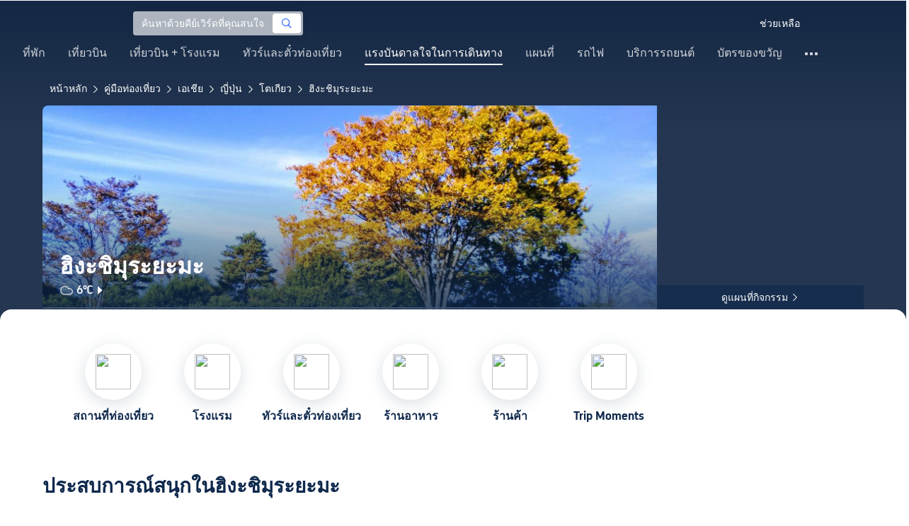

--- FILE ---
content_type: text/html; charset=utf-8
request_url: https://th.trip.com/travel-guide/destination/higashimurayama-56801/
body_size: 163041
content:
<!DOCTYPE html><html lang="th-TH" data-idc="SGP-ALI" translate="no"><head islighthouse="false" ifisbot="true"><meta http-equiv="Content-Type" content="text/html; charset=utf-8"/><meta name="applicable-device" content="pc"/><meta http-equiv="x-ua-compatible" content="IE=edge,chrome=1"/><meta http-equiv="x-dns-prefetch-control" content="on"/><link rel="dns-prefetch" href="//webresource.tripcdn.com"/><link rel="dns-prefetch" href="//ak-s.tripcdn.com"/><link rel="dns-prefetch" href="//ak-d.tripcdn.com"/><link rel="dns-prefetch" href="//pages.trip.com"/><link rel="dns-prefetch" href="//restapi.amap.com"/><link rel="dns-prefetch" href="//dimg04.tripcdn.com"/><link rel="SHORTCUT ICON" href="/trip.ico" type="image/x-icon"/><link rel="ICON" href="/trip.ico"/><link rel="preload" href="https://static.tripcdn.com/locale/v3/100009239/th-TH.js?etagc=6519e0436525fb24e0352bd7d4293fdb" as="script"/><link rel="preload" href="//webresource.tripcdn.com/ares2/ibu/onlinecommon/*/default/assets/ibu_l10n_online_bundle.js" as="script"/><link data-react-helmet="true" rel="canonical" href="https://th.trip.com/travel-guide/destination/higashimurayama-56801/"/><meta data-react-helmet="true" name="viewport" content="width=device-width, initial-scale=1.0, maximum-scale=1.0"/><meta data-react-helmet="true" property="og:image" content="https://ak-d.tripcdn.com/images/0HJ3z12000hcj3bdkB0DF_D_1180_558.jpg"/><meta data-react-helmet="true" name="twitter:card" content="summary_large_image"/><meta data-react-helmet="true" name="twitter:image" content="https://ak-d.tripcdn.com/images/0HJ3z12000hcj3bdkB0DF_D_1180_558.jpg"/><meta data-react-helmet="true" property="og:title" content="คู่มือเที่ยวฮิงะชิมุระยะมะ 2026: รวมที่เที่ยวยอดฮิต, ร้านเด็ด, แพลนเที่ยวครบจบ | Trip.com | มกราคม 2026"/><meta data-react-helmet="true" name="twitter:title" content="คู่มือเที่ยวฮิงะชิมุระยะมะ 2026: รวมที่เที่ยวยอดฮิต, ร้านเด็ด, แพลนเที่ยวครบจบ | Trip.com | มกราคม 2026"/><meta data-react-helmet="true" property="og:site_name" content="TRIP.COM"/><meta data-react-helmet="true" property="og:type" content="website"/><meta data-react-helmet="true" name="description" content="เตรียมตัวเที่ยวฮิงะชิมุระยะมะอยู่ใช่ไหม? พบกับข้อมูลท่องเที่ยวแบบครบจบในที่เดียว! ตั้งแต่ที่เที่ยวยอดนิยม ร้านอร่อยแนะนำ ที่พักใกล้เคียง ไปจนถึงข้อมูลการเดินทาง ให้ Trip.com ช่วยคุณวางแผนทริปในฝัน!"/><meta data-react-helmet="true" property="og:description" content="เตรียมตัวเที่ยวฮิงะชิมุระยะมะอยู่ใช่ไหม? พบกับข้อมูลท่องเที่ยวแบบครบจบในที่เดียว! ตั้งแต่ที่เที่ยวยอดนิยม ร้านอร่อยแนะนำ ที่พักใกล้เคียง ไปจนถึงข้อมูลการเดินทาง ให้ Trip.com ช่วยคุณวางแผนทริปในฝัน!"/><meta data-react-helmet="true" name="twitter:description" content="เตรียมตัวเที่ยวฮิงะชิมุระยะมะอยู่ใช่ไหม? พบกับข้อมูลท่องเที่ยวแบบครบจบในที่เดียว! ตั้งแต่ที่เที่ยวยอดนิยม ร้านอร่อยแนะนำ ที่พักใกล้เคียง ไปจนถึงข้อมูลการเดินทาง ให้ Trip.com ช่วยคุณวางแผนทริปในฝัน!"/><meta data-react-helmet="true" name="keywords" content="ฮิงะชิมุระยะมะ, เที่ยวฮิงะชิมุระยะมะในปี 2026, คู่มือท่องเที่ยวฮิงะชิมุระยะมะ, สถานที่ท่องเที่ยวยอดนิยมในฮิงะชิมุระยะมะ, เที่ยวฮิงะชิมุระยะมะด้วยตัวเอง, ทริปเที่ยวฮิงะชิมุระยะมะ, คู่มือท่องเที่ยวฮิงะชิมุระยะมะ, การเดินทางในฮิงะชิมุระยะมะ, สภาพอากาศของฮิงะชิมุระยะมะ, ร้านอาหารใกล้ฉัน, สถานที่ท่องเที่ยวใกล้ฉัน"/><meta property="og:url" content="https://th.trip.com/travel-guide/destination/higashimurayama-56801/"/><meta name="twitter:url" content="https://th.trip.com/travel-guide/destination/higashimurayama-56801/"/><style data-styled="" data-styled-version="5.0.0-alpha.2">.fnnepA{height:48px;line-height:48px;color:#fff;font-size:14px;} .fnnepA .gl-component-bread-crumb_item-container{display:inline-block;} .fnnepA .gl-component-bread-crumb_item-container .gl-component-bread-crumb_item-separator{color:#0f294d;margin:0 6px;font-size:12px;vertical-align:middle;} .fnnepA .gl-component-bread-crumb_item-container .gl-component-bread-crumb_item-separator:before{content:'\f5bf';} .fnnepA .gl-component-bread-crumb_item-container .gl-component-bread-crumb_item:hover{cursor:pointer;} data-styled.g1[id="ULcontainer-sc-12lip0x-0"]{content:"fnnepA,"} .gKFUzU{display:-webkit-box;display:-webkit-flex;display:-ms-flexbox;display:flex;} @media screen and (max-width:428px){.gKFUzU{display:none;}} @media (max-width:1200px){.gKFUzU{padding:0 32px;}} data-styled.g2[id="Warp-sc-1socp6z-0"]{content:"gKFUzU,"} .jcVNTQ{margin-top:8px;height:16px;line-height:16px;color:#ffc03a;} data-styled.g23[id="Container-sc-1lh6f17-0"]{content:"jcVNTQ,"} .dwvIDH{display:inline-block;font-size:16px;width:16px;height:16px;} .dwvIDH.star-icon-star:before{content:'\f55e';} .dwvIDH.star-icon-diamond:before{content:'\f6f8';} data-styled.g24[id="Icon-sc-1lh6f17-1"]{content:"dwvIDH,"} .hHylVP{margin-top:4px;display:-webkit-box;display:-webkit-flex;display:-ms-flexbox;display:flex;-webkit-flex-direction:row;-ms-flex-direction:row;flex-direction:row;color:#0f294d;line-height:18px;} data-styled.g27[id="Container-sc-wh6bgr-0"]{content:"hHylVP,"} .eeDodI{-webkit-flex:1;-ms-flex:1;flex:1;display:-webkit-box;display:-webkit-flex;display:-ms-flexbox;display:flex;-webkit-flex-direction:column;-ms-flex-direction:column;flex-direction:column;overflow:hidden;} data-styled.g28[id="Content-sc-wh6bgr-1"]{content:"eeDodI,"} .dyTwU{overflow:hidden;-webkit-flex:1;-ms-flex:1;flex:1;overflow:hidden;text-overflow:ellipsis;white-space:nowrap;} data-styled.g29[id="TagsContainer-sc-wh6bgr-2"]{content:"dyTwU,"} .dKPvZJ{font-size:16px;color:#0f294d;margin-right:4px;line-height:18px;} data-styled.g31[id="Icon-sc-wh6bgr-4"]{content:"dKPvZJ,"} .lkTejw{display:-webkit-box;display:-webkit-flex;display:-ms-flexbox;display:flex;color:#acb4bf;font-size:14px;margin-right:8px;line-height:18px;} data-styled.g45[id="Container-sc-lhiku8-0"]{content:"lkTejw,"} .fsdiEJ{color:#0f294d;font-size:14px;} data-styled.g46[id="Price-sc-lhiku8-1"]{content:"fsdiEJ,"} .gMpEdZ{position:absolute;width:100%;height:100%;} .gMpEdZ img{width:100%;object-fit:cover;height:100%;} data-styled.g49[id="Link-sc-1yvch22-0"]{content:"gMpEdZ,"} .eMtmMT{background:#ebebf2;width:100%;height:0px;padding-bottom:56%;overflow:hidden;margin:0;position:relative;border-radius:4px 4px 0px 0px;} data-styled.g50[id="Container-sc-1yvch22-1"]{content:"eMtmMT,"} .evmwXK{display:-webkit-box;-webkit-box-orient:vertical;-webkit-line-clamp:1;white-space:normal;color:#0f294d;font-size:16px;font-weight:700;line-height:22px;overflow:hidden;} data-styled.g54[id="Container-sc-1udko1m-1"]{content:"evmwXK,"} .ctZwvL{margin-top:8px;height:22px;line-height:22px;display:-webkit-box;display:-webkit-flex;display:-ms-flexbox;display:flex;} data-styled.g60[id="Container-sc-9x14xf-0"]{content:"ctZwvL,"} .lnpscB{display:inline-block;width:44px;height:22px;text-align:center;background:#4978ce;border-radius:1px;font-weight:700;font-size:16px;color:#ffffff;line-height:22px;margin-right:8px;} .lnpscB span{margin-left:2px;font-size:12px;color:rgba(255,255,255,0.5);line-height:22px;} data-styled.g61[id="Score-sc-9x14xf-1"]{content:"lnpscB,"} .bDJzMY{font-size:14px;color:#8592a6;line-height:22px;display:-webkit-box;-webkit-box-orient:vertical;-webkit-line-clamp:1;white-space:normal;overflow:hidden;} data-styled.g62[id="Review-sc-9x14xf-2"]{content:"bDJzMY,"} .eDardZ{display:-webkit-box;display:-webkit-flex;display:-ms-flexbox;display:flex;-webkit-align-items:center;-webkit-box-align:center;-ms-flex-align:center;align-items:center;-webkit-box-pack:center;-webkit-justify-content:center;-ms-flex-pack:center;justify-content:center;padding:0px 4px;background-image:linear-gradient(90deg,#ff716e 0%,#ff902a 100%);border-radius:2px;} data-styled.g76[id="Container-sc-1ytchrj-0"]{content:"eDardZ,"} .dyBirw{font-size:14px;line-height:14px;color:#ffffff;} data-styled.g77[id="HotIcon-sc-1ytchrj-1"]{content:"dyBirw,"} .frBJwl{font-size:14px;color:#ffffff;text-align:right;line-height:18px;font-weight:700;margin-left:1px;} data-styled.g78[id="Score-sc-1ytchrj-2"]{content:"frBJwl,"} .hfAfWk{position:relative;} data-styled.g93[id="CardContainer-sc-1k964jb-0"]{content:"hfAfWk,"} .dvVPSh{padding:12px;} data-styled.g94[id="CardInfoContainer-sc-1k964jb-1"]{content:"dvVPSh,"} .dSfvEi{margin:0 4px;width:1px;height:12px;background:#dadfe6;} data-styled.g95[id="Divide-sc-1k964jb-2"]{content:"dSfvEi,"} .iDHoly{position:absolute;height:26px;bottom:0;width:100%;font-size:13px;line-height:26px;text-align:center;font-weight:700;color:rgb(255,255,255);overflow:hidden;text-overflow:ellipsis;border-radius:0 0 1px 1px;white-space:nowrap;padding:0 4px;box-sizing:border-box;background:rgba(15,41,77,0.5);} data-styled.g97[id="MaskContainer-sc-kcukms-1"]{content:"iDHoly,"} .klLrtG{position:relative;width:100vw;height:288px;overflow:hidden;} data-styled.g230[id="Container-sc-1cf7l4d-2"]{content:"klLrtG,"} .fSeBhP{position:relative;margin:0 auto;display:-webkit-box;display:-webkit-flex;display:-ms-flexbox;display:flex;-webkit-flex-direction:row;-ms-flex-direction:row;flex-direction:row;-webkit-align-items:center;-webkit-box-align:center;-ms-flex-align:center;align-items:center;-webkit-box-pack:justify;-webkit-justify-content:space-between;-ms-flex-pack:justify;justify-content:space-between;max-width:1160px;position:relative;z-index:5;height:100%;} @media (max-width:1200px){.fSeBhP{padding:0 32px;}} data-styled.g231[id="Content-sc-1cf7l4d-3"]{content:"fSeBhP,"} .jSjMKg{position:relative;-webkit-flex:1;-ms-flex:1;flex:1;height:100%;overflow:hidden;} data-styled.g232[id="Left-sc-1cf7l4d-4"]{content:"jSjMKg,"} .AfYOk{position:relative;width:292px;height:calc(100%);} data-styled.g233[id="Right-sc-1cf7l4d-5"]{content:"AfYOk,"} .jWSkAc{width:100%;height:100%;position:relative;overflow:hidden;} data-styled.g234[id="SwiperContainer-sc-1cf7l4d-6"]{content:"jWSkAc,"} .cvWCjv{width:100%;height:100%;} data-styled.g235[id="SwiperWrapper-sc-1cf7l4d-7"]{content:"cvWCjv,"} .kohdqO{width:100%;height:100%;} data-styled.g236[id="SwiperItem-sc-1cf7l4d-8"]{content:"kohdqO,"} .fKduyT{display:block;width:100%;height:100%;object-fit:cover;} data-styled.g237[id="SwiperImage-sc-1cf7l4d-9"]{content:"fKduyT,"} .dghyBX{position:absolute;bottom:1px;left:0;right:0;z-index:5;display:-webkit-box;display:-webkit-flex;display:-ms-flexbox;display:flex;-webkit-align-items:center;-webkit-box-align:center;-ms-flex-align:center;align-items:center;height:2px;background-color:#b2bdcd;} data-styled.g238[id="SwiperLines-sc-1cf7l4d-10"]{content:"dghyBX,"} .jjUbEZ{-webkit-flex:1;-ms-flex:1;flex:1;height:100%;} .jjUbEZ.active{background-color:#ffffff;} data-styled.g239[id="SwiperLine-sc-1cf7l4d-11"]{content:"jjUbEZ,"} .jFqclj{position:absolute;height:160px;bottom:0;left:0;right:0;z-index:1;background:linear-gradient(0deg,rgba(15,41,77,0.8) 0%,rgba(15,41,77,0) 100%);padding:0 24px;display:-webkit-box;display:-webkit-flex;display:-ms-flexbox;display:flex;-webkit-flex-direction:column;-ms-flex-direction:column;flex-direction:column;-webkit-box-pack:end;-webkit-justify-content:flex-end;-ms-flex-pack:end;justify-content:flex-end;padding-bottom:16px;} data-styled.g243[id="SiteDetail-sc-1cf7l4d-15"]{content:"jFqclj,"} .bCEOIT{color:#ffffff;font-size:32px;font-weight:700;line-height:38px;white-space:normal;word-break:break-word;} data-styled.g244[id="SiteTitle-sc-1cf7l4d-16"]{content:"bCEOIT,"} .lkzWkN{display:none;} data-styled.g245[id="SiteH1Title-sc-1cf7l4d-17"]{content:"lkzWkN,"} .itYBLx{display:-webkit-box;display:-webkit-flex;display:-ms-flexbox;display:flex;-webkit-flex-direction:row;-ms-flex-direction:row;flex-direction:row;height:22px;margin-top:4px;} data-styled.g248[id="TimeAndWeather-sc-1cf7l4d-20"]{content:"itYBLx,"} .ftwCdV{display:-webkit-box;display:-webkit-flex;display:-ms-flexbox;display:flex;-webkit-flex-direction:row;-ms-flex-direction:row;flex-direction:row;-webkit-align-items:center;-webkit-box-align:center;-ms-flex-align:center;align-items:center;cursor:pointer;} data-styled.g250[id="Weather-sc-1cf7l4d-22"]{content:"ftwCdV,"} .bOOqv{width:20px;height:20px;-webkit-filter:invert(1);filter:invert(1);} data-styled.g251[id="WeatherIcon-sc-1cf7l4d-23"]{content:"bOOqv,"} .hjXRqc{font-size:16px;font-weight:500;color:#ffffff;margin-left:4px;margin-right:2px;} data-styled.g252[id="WeatherText-sc-1cf7l4d-24"]{content:"hjXRqc,"} .bmcudj{font-size:14px;color:#ffffff;} data-styled.g253[id="RightIcon-sc-1cf7l4d-25"]{content:"bmcudj,"} .idYwHM{display:none;} data-styled.g255[id="SiteText-sc-1cf7l4d-27"]{content:"idYwHM,"} .jiMaRX{position:absolute;bottom:0;left:0;right:0;display:-webkit-box;display:-webkit-flex;display:-ms-flexbox;display:flex;-webkit-box-pack:center;-webkit-justify-content:center;-ms-flex-pack:center;justify-content:center;-webkit-align-items:center;-webkit-box-align:center;-ms-flex-align:center;align-items:center;padding:0 10px;background-color:rgba(15,41,77,0.6);border-radius:0;height:34px;cursor:pointer;} data-styled.g258[id="MapBottom-sc-1cf7l4d-30"]{content:"jiMaRX,"} .cdaWUM{color:#ffffff;font-size:14px;overflow:hidden;text-overflow:ellipsis;white-space:nowrap;} .cdaWUM:hover{-webkit-text-decoration:underline;text-decoration:underline;} data-styled.g259[id="MapText-sc-1cf7l4d-31"]{content:"cdaWUM,"} .gknDud{font-size:12px;color:#ffffff;margin-left:4px;} data-styled.g260[id="MapIcon-sc-1cf7l4d-32"]{content:"gknDud,"} .fOgJui{display:-webkit-box;display:-webkit-flex;display:-ms-flexbox;display:flex;-webkit-align-items:flex-start;-webkit-box-align:flex-start;-ms-flex-align:flex-start;align-items:flex-start;-webkit-box-pack:start;-webkit-justify-content:flex-start;-ms-flex-pack:start;justify-content:flex-start;-webkit-flex-wrap:wrap;-ms-flex-wrap:wrap;flex-wrap:wrap;gap:20px;-webkit-transition:0.1s;transition:0.1s;opacity:1;max-width:1160px;margin:0 auto;padding:0 30px;box-sizing:border-box;} .fOgJui.isSticky{opacity:0;} data-styled.g263[id="NavContainer-sc-1slirxi-2"]{content:"fOgJui,"} .iNllAD{display:-webkit-box;display:-webkit-flex;display:-ms-flexbox;display:flex;-webkit-flex-direction:column;-ms-flex-direction:column;flex-direction:column;-webkit-align-items:center;-webkit-box-align:center;-ms-flex-align:center;align-items:center;width:140px;padding:48px 0 6px;cursor:pointer;} .iNllAD:hover{color:#3264ff;} .iNllAD:hover .nav-item-icon,.iNllAD:hover .nav-text{color:#3264ff;} .iNllAD:hover .nav-item-top{border:1px solid #3264FF;} @media (min-width:1000px) and (max-width:1200px){.iNllAD{width:118px;padding:38px 0 6px;}} @media (max-width:1000px){.iNllAD{width:100px;padding:28px 0 6px;}} data-styled.g264[id="NavItem-sc-1slirxi-3"]{content:"iNllAD,"} .hvARoH{position:relative;background:#ffffff;border-radius:46px;box-shadow:0px 5px 21px 0px rgba(69,88,115,0.2);height:80px;width:80px;display:-webkit-box;display:-webkit-flex;display:-ms-flexbox;display:flex;-webkit-align-items:center;-webkit-box-align:center;-ms-flex-align:center;align-items:center;-webkit-box-pack:center;-webkit-justify-content:center;-ms-flex-pack:center;justify-content:center;box-sizing:border-box;} data-styled.g265[id="NavItemTop-sc-1slirxi-4"]{content:"hvARoH,"} .blCfXS{margin-top:12px;color:#0f294d;font-size:16px;font-weight:700;-webkit-letter-spacing:0px;-moz-letter-spacing:0px;-ms-letter-spacing:0px;letter-spacing:0px;line-height:22px;text-align:center;} data-styled.g269[id="NavText-sc-1slirxi-8"]{content:"blCfXS,"} .dmdZWn{position:fixed;top:0;left:0;right:0;display:-webkit-box;display:-webkit-flex;display:-ms-flexbox;display:flex;background:#fff;height:80px;z-index:-100;opacity:0;-webkit-transition:0.1s;transition:0.1s;box-shadow:0px 4px 16px 0px rgba(69,88,115,0.2);} .dmdZWn.isSticky{z-index:100;opacity:1;} data-styled.g274[id="SickyNavContainer-sc-1slirxi-13"]{content:"dmdZWn,"} .fJszaA{width:1160px;margin:0 auto;display:-webkit-box;display:-webkit-flex;display:-ms-flexbox;display:flex;-webkit-align-items:center;-webkit-box-align:center;-ms-flex-align:center;align-items:center;-webkit-box-pack:start;-webkit-justify-content:flex-start;-ms-flex-pack:start;justify-content:flex-start;position:relative;left:-20px;} @media (max-width:1168px){.fJszaA{-webkit-box-pack:center;-webkit-justify-content:center;-ms-flex-pack:center;justify-content:center;}} data-styled.g275[id="StickyNavContent-sc-1slirxi-14"]{content:"fJszaA,"} .hXPtWV{position:relative;display:-webkit-box;display:-webkit-flex;display:-ms-flexbox;display:flex;-webkit-box-pack:center;-webkit-justify-content:center;-ms-flex-pack:center;justify-content:center;padding:20px;margin:auto 20px;cursor:pointer;} .hXPtWV:hover{color:#3264ff;} .hXPtWV:hover i{color:#3264ff;} data-styled.g276[id="StickyNavItem-sc-1slirxi-15"]{content:"hXPtWV,"} .ivWlAO:hover{cursor:not-allowed;} .ivWlAO{position:absolute;z-index:2;} .ivWlAO .slide-indicator-box{background:rgb(255,255,255);box-shadow:0px 4px 8px 0px rgba(15,41,77,0.08);height:40px;width:40px;display:-webkit-box;display:-webkit-flex;display:-ms-flexbox;display:flex;-webkit-box-pack:center;-webkit-justify-content:center;-ms-flex-pack:center;justify-content:center;-webkit-align-items:center;-webkit-box-align:center;-ms-flex-align:center;align-items:center;color:rgb(206,210,217);font-size:19px;border-radius:50%;-webkit-user-select:none;-moz-user-select:none;-ms-user-select:none;-webkit-user-select:none;-moz-user-select:none;-ms-user-select:none;user-select:none;} .ivWlAO .slide-indicator-active{color:rgb(40,125,250);} .ivWlAO .slide-indicator-active:hover{background:rgb(50,100,255);color:rgb(255,255,255);cursor:pointer;} data-styled.g278[id="SlideIndicatorContainer-sc-gnb7z5-0"]{content:"ivWlAO,"} .ifGzZf{position:relative;width:100%;} data-styled.g279[id="CarouselContainer-sc-uy2ipe-0"]{content:"ifGzZf,"} .bpEIJp{max-width:908px;margin:auto;} data-styled.g280[id="CardsWindowContainer-sc-uy2ipe-1"]{content:"bpEIJp,"} .cSVfLo{display:-webkit-box;display:-webkit-flex;display:-ms-flexbox;display:flex;-webkit-transition:margin 0.4s ease 0s;transition:margin 0.4s ease 0s;} data-styled.g281[id="CardsContainer-sc-uy2ipe-2"]{content:"cSVfLo,"} .bpqkkQ{color:#0f294d;font-size:28px;font-weight:700;-webkit-letter-spacing:0px;-moz-letter-spacing:0px;-ms-letter-spacing:0px;letter-spacing:0px;line-height:34px;margin-bottom:24px;} data-styled.g291[id="TitleContainer-sc-ulzxo9-0"]{content:"bpqkkQ,"} .mDrpW{display:-webkit-box;display:-webkit-flex;display:-ms-flexbox;display:flex;max-width:1160px;min-width:750px;position:relative;} data-styled.g292[id="ClassicRecommendContainer-sc-164gegm-0"]{content:"mDrpW,"} .efhgAi{height:inherit;position:relative;border-radius:8px;margin:12px 0;} data-styled.g293[id="LeftPart-sc-164gegm-1"]{content:"efhgAi,"} .elhlGT{color:white;padding:24px;height:calc(100% - 48px);position:relative;} data-styled.g294[id="LeftPartInfo-sc-164gegm-2"]{content:"elhlGT,"} .MwaZy{font-size:28px;font-weight:700;text-shadow:2px 2px 4px rgba(0,0,0,0.3);} data-styled.g295[id="LeftPartTitle-sc-164gegm-3"]{content:"MwaZy,"} .edsdRR{display:-webkit-box;font-size:14px;font-weight:500;margin-top:8px;overflow:hidden;text-overflow:ellipsis;text-shadow:2px 2px 4px rgba(0,0,0,0.3);} data-styled.g296[id="LeftPartDescription-sc-164gegm-4"]{content:"edsdRR,"} .bpBmOy{position:absolute;bottom:24px;left:24px;font-size:14px;font-weight:700;background:rgb(255,255,255);border-radius:4px;padding:8px 16px;color:#0f294d;width:-webkit-fit-content;width:-moz-fit-content;width:fit-content;} .bpBmOy:hover{cursor:pointer;color:#3264ff;} data-styled.g297[id="LeftPartBtn-sc-164gegm-5"]{content:"bpBmOy,"} .bWtwqJ{display:-webkit-box;display:-webkit-flex;display:-ms-flexbox;display:flex;overflow:hidden;margin-left:16px;max-width:908px;position:relative;width:auto;padding:12px 0;} .bWtwqJ .classic-recommend-card-container .classic-recommend-card{box-shadow:0 4px 8px 0 rgba(15,41,77,0.08);border-radius:8px;height:100%;-webkit-transition:-webkit-transform 0.5s ease;-webkit-transition:transform 0.5s ease;transition:transform 0.5s ease;} .bWtwqJ .classic-recommend-card-container:hover{cursor:pointer;} .bWtwqJ .classic-recommend-card-container:hover .classic-recommend-card{-webkit-transform:translateY(-12px);-ms-transform:translateY(-12px);transform:translateY(-12px);} data-styled.g298[id="CardsContainer-sc-164gegm-6"]{content:"bWtwqJ,"} .eIhpxo{max-width:1160px;margin:auto;margin-top:64px;margin-bottom:-12px;} @media (max-width:1200px){.eIhpxo{padding:0 32px;}} data-styled.g299[id="Wrapper-sc-10f93ky-0"]{content:"eIhpxo,"} .kBJJBe{width:275px;position:relative;cursor:pointer;overflow:hidden;font-size:0;} .kBJJBe.mb0{margin-bottom:0;} .kBJJBe:hover::before{content:'';position:absolute;left:0;right:0;top:0;bottom:0;left:4px;z-index:2;background:linear-gradient(-180deg,rgba(223,192,175,0) 0%,rgba(223,192,175,1) 100%);} @media (max-width:1200px){.kBJJBe{width:calc((100% - 4 * 4px) / 4);}} data-styled.g301[id="ImageFlowItem-sc-jag4hy-1"]{content:"kBJJBe,"} .IyAFY{width:100%;} data-styled.g302[id="Image-sc-jag4hy-2"]{content:"IyAFY,"} .itHloc{position:absolute;bottom:0;left:0;right:0;padding:12px 12px 0;z-index:2;} data-styled.g303[id="ImgaeFlowDetail-sc-jag4hy-3"]{content:"itHloc,"} .iFKFBE{z-index:-1;opacity:0;-webkit-transform:translateY(100%);-ms-transform:translateY(100%);transform:translateY(100%);} .iFKFBE.hasHovered{-webkit-animation:ghQFEW 0.4s linear 0s 1;animation:ghQFEW 0.4s linear 0s 1;-webkit-animation-fill-mode:forwards;animation-fill-mode:forwards;} .iFKFBE.disHovered{-webkit-animation:dMdvVC 0.2s linear 0s 1;animation:dMdvVC 0.2s linear 0s 1;-webkit-animation-fill-mode:forwards;animation-fill-mode:forwards;} data-styled.g304[id="ImgaeFlowDetailTop-sc-jag4hy-4"]{content:"iFKFBE,"} .cpeZCw{display:-webkit-box;display:-webkit-flex;display:-ms-flexbox;display:flex;-webkit-alien-items:center;-webkit-box-alien:center;-ms-flex-alien:center;alien-items:center;-webkit-flex-wrap:wrap;-ms-flex-wrap:wrap;flex-wrap:wrap;} data-styled.g305[id="TagList-sc-jag4hy-5"]{content:"cpeZCw,"} .HWnRV{border-radius:2px;border:1px solid #ffffff;padding:0 8px;color:#ffffff;font-size:12px;font-weight:normal;-webkit-letter-spacing:0px;-moz-letter-spacing:0px;-ms-letter-spacing:0px;letter-spacing:0px;line-height:18px;margin-right:12px;margin-bottom:6px;} .HWnRV:last-of-type{margin-right:0;} data-styled.g306[id="Tag-sc-jag4hy-6"]{content:"HWnRV,"} .ePPvKK{overflow:hidden;text-overflow:ellipsis;display:-webkit-box;-webkit-box-orient:vertical;-webkit-line-clamp:3;line-clamp:3;word-break:break-word;white-space:normal;color:#ffffff;font-size:14px;font-weight:normal;line-height:22px;} data-styled.g307[id="Description-sc-jag4hy-7"]{content:"ePPvKK,"} .RUhuK{display:-webkit-box;display:-webkit-flex;display:-ms-flexbox;display:flex;-webkit-align-items:center;-webkit-box-align:center;-ms-flex-align:center;align-items:center;border-radius:4px;padding:8px 0 12px;} data-styled.g308[id="ImgaeFlowDetailBottom-sc-jag4hy-8"]{content:"RUhuK,"} .ehECWT{display:-webkit-box;display:-webkit-flex;display:-ms-flexbox;display:flex;-webkit-align-items:center;-webkit-box-align:center;-ms-flex-align:center;align-items:center;border-radius:4px;position:relative;-webkit-flex:1;-ms-flex:1;flex:1;overflow:hidden;margin-right:5px;} data-styled.g309[id="UserInfo-sc-jag4hy-9"]{content:"ehECWT,"} .gMLbFm{border:1px solid #f0f2f5;height:24px;width:24px;border-radius:50%;} data-styled.g310[id="UserAvatar-sc-jag4hy-10"]{content:"gMLbFm,"} .hogEFo{overflow:hidden;white-space:nowrap;text-overflow:ellipsis;color:#ffffff;font-size:14px;font-weight:normal;line-height:18px;margin-left:8px;opacity:0;-webkit-transform:translateY(100%);-ms-transform:translateY(100%);transform:translateY(100%);} .hogEFo.hasHovered{-webkit-animation:kxGupv 0.4s linear 0s 1;animation:kxGupv 0.4s linear 0s 1;-webkit-animation-fill-mode:forwards;animation-fill-mode:forwards;} .hogEFo.disHovered{-webkit-animation:dMdvVC 0.2s linear 0s 1;animation:dMdvVC 0.2s linear 0s 1;-webkit-animation-fill-mode:forwards;animation-fill-mode:forwards;} data-styled.g311[id="UserName-sc-jag4hy-11"]{content:"hogEFo,"} .BfhXn{position:absolute;left:12px;top:12px;width:24px;height:24px;font-size:16px;text-align:center;line-height:24px;color:#fff;border-radius:50%;background:linear-gradient(-225deg,rgb(246,207,153) 0%,rgb(230,178,109) 100%);} data-styled.g312[id="HighQualityTag-sc-jag4hy-12"]{content:"BfhXn,"} .dbZBkB{display:-webkit-box;display:-webkit-flex;display:-ms-flexbox;display:flex;-webkit-align-items:center;-webkit-box-align:center;-ms-flex-align:center;align-items:center;border-radius:4px;opacity:0;-webkit-transform:translateY(100%);-ms-transform:translateY(100%);transform:translateY(100%);} .dbZBkB.hasHovered{-webkit-animation:kxGupv 0.4s linear 0s 1;animation:kxGupv 0.4s linear 0s 1;-webkit-animation-fill-mode:forwards;animation-fill-mode:forwards;} .dbZBkB.disHovered{-webkit-animation:dMdvVC 0.2s linear 0s 1;animation:dMdvVC 0.2s linear 0s 1;-webkit-animation-fill-mode:forwards;animation-fill-mode:forwards;} data-styled.g313[id="Favourite-sc-jag4hy-13"]{content:"dbZBkB,"} .cpMhhq{font-size:16px;height:16px;line-height:16px;color:#fff;} data-styled.g314[id="FavouriteIcon-sc-jag4hy-14"]{content:"cpMhhq,"} .hOEpCT{color:#ffffff;font-size:12px;line-height:16px;margin-left:4px;} data-styled.g315[id="FavouriteCount-sc-jag4hy-15"]{content:"hOEpCT,"} .dsPvOj{position:relative;max-width:1160px;margin:64px auto 0;background-image:linear-gradient(-180deg,rgba(15,41,77,0.2) 0%,rgba(15,41,77,0.8) 30.31%,rgb(15,41,77) 100%),url();background-size:cover;background-position:center;z-index:1;box-sizing:border-box;overflow:hidden;border-radius:8px;} data-styled.g318[id="Container-sc-11368yu-2"]{content:"dsPvOj,"} .hjBdaN{position:relative;left:0;right:0;top:0;bottom:0;z-index:10;max-width:1160px;padding:32px 24px 0;margin:auto;box-sizing:border-box;} data-styled.g319[id="Content-sc-11368yu-3"]{content:"hjBdaN,"} .hHbkpe{display:-webkit-box;display:-webkit-flex;display:-ms-flexbox;display:flex;-webkit-align-items:center;-webkit-box-align:center;-ms-flex-align:center;align-items:center;border-radius:4px;-webkit-box-pack:justify;-webkit-justify-content:space-between;-ms-flex-pack:justify;justify-content:space-between;} data-styled.g320[id="Header-sc-11368yu-4"]{content:"hHbkpe,"} .hKBhfF{font-size:24px;font-weight:700;font-size:28px;color:#ffffff;line-height:30px;margin-bottom:0;text-shadow:2px 2px 4px rgba(0,0,0,0.3);} data-styled.g321[id="HeaderTitle-sc-11368yu-5"]{content:"hKBhfF,"} .gCDDmv{color:#0f294d;font-size:16px;font-weight:700;-webkit-letter-spacing:0px;-moz-letter-spacing:0px;-ms-letter-spacing:0px;letter-spacing:0px;line-height:22px;} data-styled.g322[id="HeaderRightText-sc-11368yu-6"]{content:"gCDDmv,"} .AJxyQ{font-size:20px;line-height:20px;color:#0f294d;margin-right:9px;} data-styled.g323[id="HeaderRightIcon-sc-11368yu-7"]{content:"AJxyQ,"} .btTKkk{display:-webkit-box;display:-webkit-flex;display:-ms-flexbox;display:flex;-webkit-align-items:center;-webkit-box-align:center;-ms-flex-align:center;align-items:center;border-radius:4px;padding:6px 9px;background:#ffffff;cursor:pointer;} .btTKkk:hover{background-image:linear-gradient(rgba(0,0,0,0.1),rgba(255,255,255,1));} .btTKkk:hover .HeaderRightText-sc-11368yu-6,.btTKkk:hover .HeaderRightIcon-sc-11368yu-7{color:#3264ff;} data-styled.g324[id="HeaderRight-sc-11368yu-8"]{content:"btTKkk,"} .ghLXeS{display:-webkit-box;display:-webkit-flex;display:-ms-flexbox;display:flex;-webkit-align-items:center;-webkit-box-align:center;-ms-flex-align:center;align-items:center;border-radius:4px;margin-top:24px;} data-styled.g325[id="TopTagContaniner-sc-11368yu-9"]{content:"ghLXeS,"} .foixxw{color:rgba(255,255,255,0.8);font-size:14px;font-weight:700;-webkit-letter-spacing:0px;-moz-letter-spacing:0px;-ms-letter-spacing:0px;letter-spacing:0px;line-height:18px;cursor:pointer;margin-right:48px;} .foixxw.tag-item-defaul:hover{color:#ffffff;-webkit-text-decoration:underline;text-decoration:underline;} .foixxw.tag-item-active{color:#ffffff;position:relative;} .foixxw.tag-item-active::after{content:'';position:absolute;bottom:-6px;left:0;width:100%;height:2px;background-color:#fff;} .foixxw:last-child{margin-right:0;} data-styled.g326[id="TopTagItem-sc-11368yu-10"]{content:"foixxw,"} .lmgQCJ{position:relative;margin-top:30px;} data-styled.g327[id="ImageFlowContainer-sc-11368yu-11"]{content:"lmgQCJ,"} .fmcWLg{text-shadow:2px 2px 2px rgba(0,0,0,0.3);} data-styled.g328[id="TopTagText-sc-11368yu-12"]{content:"fmcWLg,"} .eAkLiy{position:absolute;left:50%;bottom:32px;-webkit-transform:translateX(-50%);-ms-transform:translateX(-50%);transform:translateX(-50%);background-color:#3264ff;padding:8px 16px;z-index:5;border-radius:4px;cursor:pointer;display:-webkit-box;display:-webkit-flex;display:-ms-flexbox;display:flex;-webkit-align-items:center;-webkit-box-align:center;-ms-flex-align:center;align-items:center;} .eAkLiy:hover{background-image:linear-gradient(rgba(0,0,0,0.1),rgb(50,100,255));} data-styled.g329[id="ViewMoreContainer-sc-11368yu-13"]{content:"eAkLiy,"} .jYMYLN{color:#ffffff;font-size:14px;font-weight:700;line-height:18px;margin-right:7px;} data-styled.g330[id="ViewMoreText-sc-11368yu-14"]{content:"jYMYLN,"} .cQDVMi{font-size:14px;height:12px;line-height:12px;color:#ffffff;} data-styled.g331[id="ViewMoreIcon-sc-11368yu-15"]{content:"cQDVMi,"} @-webkit-keyframes ghQFEW{from{-webkit-transform:translateY(100%);-ms-transform:translateY(100%);transform:translateY(100%);z-index:-1;opacity:0;}to{-webkit-transform:translateY(0);-ms-transform:translateY(0);transform:translateY(0);z-index:1;opacity:1;}} @keyframes ghQFEW{from{-webkit-transform:translateY(100%);-ms-transform:translateY(100%);transform:translateY(100%);z-index:-1;opacity:0;}to{-webkit-transform:translateY(0);-ms-transform:translateY(0);transform:translateY(0);z-index:1;opacity:1;}} data-styled.g332[id="sc-keyframes-ghQFEW"]{content:"ghQFEW,"} @-webkit-keyframes dMdvVC{from{-webkit-transform:translateY(0);-ms-transform:translateY(0);transform:translateY(0);z-index:1;opacity:1;}to{-webkit-transform:translateY(100%);-ms-transform:translateY(100%);transform:translateY(100%);z-index:-1;opacity:0;}} @keyframes dMdvVC{from{-webkit-transform:translateY(0);-ms-transform:translateY(0);transform:translateY(0);z-index:1;opacity:1;}to{-webkit-transform:translateY(100%);-ms-transform:translateY(100%);transform:translateY(100%);z-index:-1;opacity:0;}} data-styled.g333[id="sc-keyframes-dMdvVC"]{content:"dMdvVC,"} @-webkit-keyframes kxGupv{from{-webkit-transform:translateY(100%);-ms-transform:translateY(100%);transform:translateY(100%);opacity:0;}to{-webkit-transform:translateY(0);-ms-transform:translateY(0);transform:translateY(0);opacity:1;}} @keyframes kxGupv{from{-webkit-transform:translateY(100%);-ms-transform:translateY(100%);transform:translateY(100%);opacity:0;}to{-webkit-transform:translateY(0);-ms-transform:translateY(0);transform:translateY(0);opacity:1;}} data-styled.g334[id="sc-keyframes-kxGupv"]{content:"kxGupv,"} .ciKhcX{max-width:1160px;margin:auto;position:relative;margin-top:64px;} @media (max-width:1200px){.ciKhcX{padding:0 32px;}} data-styled.g362[id="Container-sc-opldtq-0"]{content:"ciKhcX,"} .Usnjm{display:-webkit-box;display:-webkit-flex;display:-ms-flexbox;display:flex;-webkit-align-items:center;-webkit-box-align:center;-ms-flex-align:center;align-items:center;-webkit-box-pack:justify;-webkit-justify-content:space-between;-ms-flex-pack:justify;justify-content:space-between;} data-styled.g363[id="Header-sc-opldtq-1"]{content:"Usnjm,"} .gOZGhq{color:#0f294d;font-size:28px;font-weight:700;-webkit-letter-spacing:0px;-moz-letter-spacing:0px;-ms-letter-spacing:0px;letter-spacing:0px;line-height:34px;} data-styled.g364[id="HeaderLeft-sc-opldtq-2"]{content:"gOZGhq,"} .iIwdxf{display:grid;grid-column-gap:16px;grid-template-columns:repeat(4,calc(25% - 12px));margin-top:24px;} data-styled.g368[id="CityList-sc-opldtq-6"]{content:"iIwdxf,"} .cECcNP{position:relative;height:197px;font-size:0;cursor:pointer;-webkit-transition:0.3s;transition:0.3s;border-radius:8px;overflow:hidden;} .cECcNP:hover{-webkit-transform:translateY(-12px);-ms-transform:translateY(-12px);transform:translateY(-12px);} data-styled.g369[id="CityItem-sc-opldtq-7"]{content:"cECcNP,"} .bCBahn{width:100%;height:100%;object-fit:cover;} data-styled.g370[id="CityItemImage-sc-opldtq-8"]{content:"bCBahn,"} .cePxtg{position:absolute;left:0;top:0;right:0;bottom:0;background:rgba(15,41,77,0.3);color:#ffffff;display:-webkit-box;display:-webkit-flex;display:-ms-flexbox;display:flex;-webkit-align-items:center;-webkit-box-align:center;-ms-flex-align:center;align-items:center;-webkit-box-pack:center;-webkit-justify-content:center;-ms-flex-pack:center;justify-content:center;padding:24px 30px;} data-styled.g371[id="CityItemContent-sc-opldtq-9"]{content:"cePxtg,"} .bFrZki{font-size:24px;font-weight:700;line-height:30px;overflow:hidden;text-overflow:ellipsis;display:-webkit-box;-webkit-box-orient:vertical;-webkit-line-clamp:2;line-clamp:2;word-break:break-word;white-space:normal;} data-styled.g372[id="CityItemName-sc-opldtq-10"]{content:"bFrZki,"} .bedaxh{max-width:1160px;margin:64px auto auto;} .bedaxh > .seo-inter-links{margin-bottom:100px !important;} @media (max-width:1200px){.bedaxh{padding:0 32px;}} data-styled.g373[id="Container-sc-13plete-0"]{content:"bedaxh,"} </style><link rel="stylesheet" type="text/css" href="https://ak-s-cw.tripcdn.com/modules/ibu/online-assets/font.ddfdb9c8916dd1ec37cbf52f9391aca5.css"/><meta name="viewport" content="width=device-width"/><meta charSet="utf-8"/><title>คู่มือเที่ยวฮิงะชิมุระยะมะ 2026: รวมที่เที่ยวยอดฮิต, ร้านเด็ด, แพลนเที่ยวครบจบ | Trip.com | มกราคม 2026</title><link rel="alternate" href="https://us.trip.com//travel-guide/destination/higashimurayama-56801/" hrefLang="en-US"/><link rel="alternate" href="https://ms.trip.com//travel-guide/destination/higashimurayama-56801/" hrefLang="ms"/><link rel="alternate" href="https://nl.trip.com//travel-guide/destination/higashimurayama-56801/" hrefLang="nl-NL"/><link rel="alternate" href="https://au.trip.com//travel-guide/destination/higashimurayama-56801/" hrefLang="en-AU"/><link rel="alternate" href="https://jp.trip.com//travel-guide/destination/higashimurayama-56801/" hrefLang="ja"/><link rel="alternate" href="https://sg.trip.com//travel-guide/destination/higashimurayama-56801/" hrefLang="en-SG"/><link rel="alternate" href="https://fr.trip.com//travel-guide/destination/higashimurayama-56801/" hrefLang="fr"/><link rel="alternate" href="https://vi.trip.com//travel-guide/destination/higashimurayama-56801/" hrefLang="vi"/><link rel="alternate" href="https://uk.trip.com//travel-guide/destination/higashimurayama-56801/" hrefLang="en-GB"/><link rel="alternate" href="https://de.trip.com//travel-guide/destination/higashimurayama-56801/" hrefLang="de"/><link rel="alternate" href="https://hk.trip.com//travel-guide/destination/higashimurayama-56801/" hrefLang="zh-Hant-HK"/><link rel="alternate" href="https://tw.trip.com//travel-guide/destination/higashimurayama-56801/" hrefLang="zh-Hant-TW"/><link rel="alternate" href="https://kr.trip.com//travel-guide/destination/higashimurayama-56801/" hrefLang="ko"/><link rel="alternate" href="https://es.trip.com//travel-guide/destination/higashimurayama-56801/" hrefLang="es"/><link rel="alternate" href="https://it.trip.com//travel-guide/destination/higashimurayama-56801/" hrefLang="it"/><link rel="alternate" href="https://ru.trip.com//travel-guide/destination/higashimurayama-56801/" hrefLang="ru"/><link rel="alternate" href="https://th.trip.com//travel-guide/destination/higashimurayama-56801/" hrefLang="th"/><link rel="alternate" href="https://www.trip.com//travel-guide/destination/higashimurayama-56801/" hrefLang="x-default"/><script type="application/ld+json">{"@context":"https://schema.org","@type":"BreadcrumbList","itemListElement":[{"@type":"ListItem","position":1,"name":"หน้าหลัก","item":"https://th.trip.com/"},{"@type":"ListItem","position":2,"name":"คู่มือท่องเที่ยว","item":"https://th.trip.com/travel-guide/"},{"@type":"ListItem","position":3,"name":"เอเชีย","item":"https://th.trip.com/travel-guide/asia-120001/"},{"@type":"ListItem","position":4,"name":"ญี่ปุ่น","item":"https://th.trip.com/travel-guide/japan-100041/"},{"@type":"ListItem","position":5,"name":"โตเกียว","item":"https://th.trip.com/travel-guide/tokyo-294/"},{"@type":"ListItem","position":6,"name":"ฮิงะชิมุระยะมะ","item":"https://th.trip.com/travel-guide/higashimurayama-56801/"}]}</script><script type="application/ld+json">{"@context":"https://schema.org","@type":"ItemList","name":"กิจกรรมไม่ควรพลาด","itemListElement":[{"@type":"ListItem","position":1,"item":{"@type":"Movie","name":"วอร์เนอร์ บราเธอร์ส โตเกียว สตูดิโอทัวร์ - เบื้องหลังการสร้างแฮร์รี่ พอตเตอร์","image":"https://ak-d.tripcdn.com/images/0103m12000f6pqxgz21B6_C_420_280.jpg","url":"https://th.trip.com/travel-guide/attraction/tokyo/warner-bros-studio-tour-tokyo-the-making-of-harry-potter-136452473","review":{"@type":"Review","reviewRating":{"@type":"Rating","ratingValue":"4.8"},"author":{"@type":"Organization","name":"วอร์เนอร์ บราเธอร์ส โตเกียว สตูดิโอทัวร์ - เบื้องหลังการสร้างแฮร์รี่ พอตเตอร์"}},"aggregateRating":{"@type":"AggregateRating","ratingValue":"4.8","bestRating":"5","ratingCount":"3884"}}},{"@type":"ListItem","position":2,"item":{"@type":"Movie","name":"พิพิธภัณฑ์จิบลิ","image":"https://ak-d.tripcdn.com/images/1lo4e12000f1c3fa5B67A_C_420_280.png","url":"https://th.trip.com/travel-guide/attraction/mitaka/ghibli-museum-88070","review":{"@type":"Review","reviewRating":{"@type":"Rating","ratingValue":"4.7"},"author":{"@type":"Organization","name":"พิพิธภัณฑ์จิบลิ"}},"aggregateRating":{"@type":"AggregateRating","ratingValue":"4.7","bestRating":"5","ratingCount":"1466"}}},{"@type":"ListItem","position":3,"item":{"@type":"Movie","name":"ซานริโอ พูโรแลนด์","image":"https://ak-d.tripcdn.com/images/1lo3212000b6qo9kpAE1B_C_420_280.jpg","url":"https://th.trip.com/travel-guide/attraction/tama/sanrio-puroland-10759099","review":{"@type":"Review","reviewRating":{"@type":"Rating","ratingValue":"4.6"},"author":{"@type":"Organization","name":"ซานริโอ พูโรแลนด์"}},"aggregateRating":{"@type":"AggregateRating","ratingValue":"4.6","bestRating":"5","ratingCount":"1582"}}},{"@type":"ListItem","position":4,"item":{"@type":"Movie","name":"ตึกชิบูย่า สกาย","image":"https://ak-d.tripcdn.com/images/0105412000f6s49s9B0D4_C_420_280.jpg","url":"https://th.trip.com/travel-guide/attraction/tokyo/shibuya-sky-136018827","review":{"@type":"Review","reviewRating":{"@type":"Rating","ratingValue":"4.7"},"author":{"@type":"Organization","name":"ตึกชิบูย่า สกาย"}},"aggregateRating":{"@type":"AggregateRating","ratingValue":"4.7","bestRating":"5","ratingCount":"3846"}}},{"@type":"ListItem","position":5,"item":{"@type":"Movie","name":"ชิบูย่า","image":"https://ak-d.tripcdn.com/images/100m10000000p4033E2FD_C_420_280.jpg","url":"https://th.trip.com/travel-guide/attraction/tokyo/shibuya-10558901","review":{"@type":"Review","reviewRating":{"@type":"Rating","ratingValue":"4.7"},"author":{"@type":"Organization","name":"ชิบูย่า"}},"aggregateRating":{"@type":"AggregateRating","ratingValue":"4.7","bestRating":"5","ratingCount":"885"}}},{"@type":"ListItem","position":6,"item":{"@type":"Movie","name":"อุทยานแห่งชาติชินจูกุเกียวเอน","image":"https://ak-d.tripcdn.com/images/1lo0u12000nt36q592653_C_420_280.jpg","url":"https://th.trip.com/travel-guide/attraction/tokyo/shinjuku-gyoen-national-garden-78895","review":{"@type":"Review","reviewRating":{"@type":"Rating","ratingValue":"4.8"},"author":{"@type":"Organization","name":"อุทยานแห่งชาติชินจูกุเกียวเอน"}},"aggregateRating":{"@type":"AggregateRating","ratingValue":"4.8","bestRating":"5","ratingCount":"9962"}}},{"@type":"ListItem","position":7,"item":{"@type":"Movie","name":"โตเกียวทาวเวอร์","image":"https://ak-d.tripcdn.com/images/100a0x000000lhkgaC682_C_420_280.jpg","url":"https://th.trip.com/travel-guide/attraction/tokyo/tokyo-tower-78880","review":{"@type":"Review","reviewRating":{"@type":"Rating","ratingValue":"4.7"},"author":{"@type":"Organization","name":"โตเกียวทาวเวอร์"}},"aggregateRating":{"@type":"AggregateRating","ratingValue":"4.7","bestRating":"5","ratingCount":"4798"}}},{"@type":"ListItem","position":8,"item":{"@type":"Movie","name":"รปปงงิฮิลส์","image":"https://ak-d.tripcdn.com/images/100d0z000000neukb5754_C_420_280.jpg","url":"https://th.trip.com/travel-guide/attraction/tokyo/roppongi-hills-10559353","review":{"@type":"Review","reviewRating":{"@type":"Rating","ratingValue":"4.6"},"author":{"@type":"Organization","name":"รปปงงิฮิลส์"}},"aggregateRating":{"@type":"AggregateRating","ratingValue":"4.6","bestRating":"5","ratingCount":"985"}}}]}</script><meta name="next-head-count" content="23"/><link rel="preload" href="https://ak-s.tripcdn.com/modules/gcc/thingstodo-destination/_next/static/css/commons~21833f8f.202512220839.chunk.css" as="style"/><link rel="stylesheet" href="https://ak-s.tripcdn.com/modules/gcc/thingstodo-destination/_next/static/css/commons~21833f8f.202512220839.chunk.css" data-n-g=""/><link rel="preload" href="https://ak-s.tripcdn.com/modules/gcc/thingstodo-destination/_next/static/css/commons~b59217a9.202512220839.chunk.css" as="style"/><link rel="stylesheet" href="https://ak-s.tripcdn.com/modules/gcc/thingstodo-destination/_next/static/css/commons~b59217a9.202512220839.chunk.css" data-n-g=""/><link rel="preload" href="https://ak-s.tripcdn.com/modules/gcc/thingstodo-destination/_next/static/css/commons~4cb826a0.202512220839.chunk.css" as="style"/><link rel="stylesheet" href="https://ak-s.tripcdn.com/modules/gcc/thingstodo-destination/_next/static/css/commons~4cb826a0.202512220839.chunk.css" data-n-g=""/><link rel="preload" href="https://ak-s.tripcdn.com/modules/gcc/thingstodo-destination/_next/static/css/commons~4e5c6356.202512220839.chunk.css" as="style"/><link rel="stylesheet" href="https://ak-s.tripcdn.com/modules/gcc/thingstodo-destination/_next/static/css/commons~4e5c6356.202512220839.chunk.css" data-n-g=""/><link rel="preload" href="https://ak-s.tripcdn.com/modules/gcc/thingstodo-destination/_next/static/css/less~31ecd969.202512220839.chunk.css" as="style"/><link rel="stylesheet" href="https://ak-s.tripcdn.com/modules/gcc/thingstodo-destination/_next/static/css/less~31ecd969.202512220839.chunk.css" data-n-g=""/><link rel="preload" href="https://ak-s.tripcdn.com/modules/gcc/thingstodo-destination/_next/static/css/less~6a269236.202512220839.chunk.css" as="style"/><link rel="stylesheet" href="https://ak-s.tripcdn.com/modules/gcc/thingstodo-destination/_next/static/css/less~6a269236.202512220839.chunk.css" data-n-g=""/><link rel="preload" href="https://ak-s.tripcdn.com/modules/gcc/thingstodo-destination/_next/static/css/less~923dea65.202512220839.chunk.css" as="style"/><link rel="stylesheet" href="https://ak-s.tripcdn.com/modules/gcc/thingstodo-destination/_next/static/css/less~923dea65.202512220839.chunk.css" data-n-g=""/><link rel="preload" href="https://ak-s.tripcdn.com/modules/gcc/thingstodo-destination/_next/static/css/less~c073e554.202512220839.chunk.css" as="style"/><link rel="stylesheet" href="https://ak-s.tripcdn.com/modules/gcc/thingstodo-destination/_next/static/css/less~c073e554.202512220839.chunk.css" data-n-g=""/><link rel="preload" href="https://ak-s.tripcdn.com/modules/gcc/thingstodo-destination/_next/static/css/less~49f9b00d.202512220839.chunk.css" as="style"/><link rel="stylesheet" href="https://ak-s.tripcdn.com/modules/gcc/thingstodo-destination/_next/static/css/less~49f9b00d.202512220839.chunk.css" data-n-g=""/><link rel="preload" href="https://ak-s.tripcdn.com/modules/gcc/thingstodo-destination/_next/static/css/less~6dadbfbe.202512220839.chunk.css" as="style"/><link rel="stylesheet" href="https://ak-s.tripcdn.com/modules/gcc/thingstodo-destination/_next/static/css/less~6dadbfbe.202512220839.chunk.css" data-n-g=""/><link rel="preload" href="https://ak-s.tripcdn.com/modules/gcc/thingstodo-destination/_next/static/css/styles~31ecd969.202512220839.chunk.css" as="style"/><link rel="stylesheet" href="https://ak-s.tripcdn.com/modules/gcc/thingstodo-destination/_next/static/css/styles~31ecd969.202512220839.chunk.css" data-n-g=""/><link rel="preload" href="https://ak-s.tripcdn.com/modules/gcc/thingstodo-destination/_next/static/css/styles~cd76bb6a.202512220839.chunk.css" as="style"/><link rel="stylesheet" href="https://ak-s.tripcdn.com/modules/gcc/thingstodo-destination/_next/static/css/styles~cd76bb6a.202512220839.chunk.css" data-n-g=""/><link rel="preload" href="https://ak-s.tripcdn.com/modules/gcc/thingstodo-destination/_next/static/css/styles~f2e09fd0.202512220839.chunk.css" as="style"/><link rel="stylesheet" href="https://ak-s.tripcdn.com/modules/gcc/thingstodo-destination/_next/static/css/styles~f2e09fd0.202512220839.chunk.css" data-n-g=""/><link rel="preload" href="https://ak-s.tripcdn.com/modules/gcc/thingstodo-destination/_next/static/css/styles~41ae9519.202512220839.chunk.css" as="style"/><link rel="stylesheet" href="https://ak-s.tripcdn.com/modules/gcc/thingstodo-destination/_next/static/css/styles~41ae9519.202512220839.chunk.css" data-n-g=""/><link rel="preload" href="https://ak-s.tripcdn.com/modules/gcc/thingstodo-destination/_next/static/css/styles~b33dad85.202512220839.chunk.css" as="style"/><link rel="stylesheet" href="https://ak-s.tripcdn.com/modules/gcc/thingstodo-destination/_next/static/css/styles~b33dad85.202512220839.chunk.css" data-n-g=""/><link rel="preload" href="https://ak-s.tripcdn.com/modules/gcc/thingstodo-destination/_next/static/css/styles~5fe2ea37.202512220839.chunk.css" as="style"/><link rel="stylesheet" href="https://ak-s.tripcdn.com/modules/gcc/thingstodo-destination/_next/static/css/styles~5fe2ea37.202512220839.chunk.css" data-n-g=""/><noscript data-n-css=""></noscript><link rel="preload" href="https://ak-s.tripcdn.com/modules/gcc/thingstodo-destination/_next/static/main-202512220839.js" as="script"/><link rel="preload" href="https://ak-s.tripcdn.com/modules/gcc/thingstodo-destination/_next/static/static/runtime/webpack-202512220839.js-202512220839.js" as="script"/><link rel="preload" href="https://ak-s.tripcdn.com/modules/gcc/thingstodo-destination/_next/static/chunks/framework.202512220839.js" as="script"/><link rel="preload" href="https://ak-s.tripcdn.com/modules/gcc/thingstodo-destination/_next/static/chunks/commons~f075b844.202512220839.js" as="script"/><link rel="preload" href="https://ak-s.tripcdn.com/modules/gcc/thingstodo-destination/_next/static/chunks/commons~253ae210.202512220839.js" as="script"/><link rel="preload" href="https://ak-s.tripcdn.com/modules/gcc/thingstodo-destination/_next/static/chunks/commons~0f485567.202512220839.js" as="script"/><link rel="preload" href="https://ak-s.tripcdn.com/modules/gcc/thingstodo-destination/_next/static/chunks/commons~5ae32409.202512220839.js" as="script"/><link rel="preload" href="https://ak-s.tripcdn.com/modules/gcc/thingstodo-destination/_next/static/chunks/commons~b1869351.202512220839.js" as="script"/><link rel="preload" href="https://ak-s.tripcdn.com/modules/gcc/thingstodo-destination/_next/static/chunks/commons~5d7b094d.202512220839.js" as="script"/><link rel="preload" href="https://ak-s.tripcdn.com/modules/gcc/thingstodo-destination/_next/static/chunks/commons~afc0822a.202512220839.js" as="script"/><link rel="preload" href="https://ak-s.tripcdn.com/modules/gcc/thingstodo-destination/_next/static/chunks/commons~7bb827ee.202512220839.js" as="script"/><link rel="preload" href="https://ak-s.tripcdn.com/modules/gcc/thingstodo-destination/_next/static/chunks/commons~2a42e354.202512220839.js" as="script"/><link rel="preload" href="https://ak-s.tripcdn.com/modules/gcc/thingstodo-destination/_next/static/chunks/commons~7274e1de.202512220839.js" as="script"/><link rel="preload" href="https://ak-s.tripcdn.com/modules/gcc/thingstodo-destination/_next/static/chunks/commons~b5906859.202512220839.js" as="script"/><link rel="preload" href="https://ak-s.tripcdn.com/modules/gcc/thingstodo-destination/_next/static/chunks/commons~7d359b94.202512220839.js" as="script"/><link rel="preload" href="https://ak-s.tripcdn.com/modules/gcc/thingstodo-destination/_next/static/chunks/commons~37e17593.202512220839.js" as="script"/><link rel="preload" href="https://ak-s.tripcdn.com/modules/gcc/thingstodo-destination/_next/static/chunks/commons~9d180afe.202512220839.js" as="script"/><link rel="preload" href="https://ak-s.tripcdn.com/modules/gcc/thingstodo-destination/_next/static/chunks/commons~458dd2b0.202512220839.js" as="script"/><link rel="preload" href="https://ak-s.tripcdn.com/modules/gcc/thingstodo-destination/_next/static/chunks/commons~f9ca8911.202512220839.js" as="script"/><link rel="preload" href="https://ak-s.tripcdn.com/modules/gcc/thingstodo-destination/_next/static/chunks/commons~678f84af.202512220839.js" as="script"/><link rel="preload" href="https://ak-s.tripcdn.com/modules/gcc/thingstodo-destination/_next/static/chunks/commons~df0f15aa.202512220839.js" as="script"/><link rel="preload" href="https://ak-s.tripcdn.com/modules/gcc/thingstodo-destination/_next/static/chunks/commons~e352f835.202512220839.js" as="script"/><link rel="preload" href="https://ak-s.tripcdn.com/modules/gcc/thingstodo-destination/_next/static/chunks/commons~ec8c427e.202512220839.js" as="script"/><link rel="preload" href="https://ak-s.tripcdn.com/modules/gcc/thingstodo-destination/_next/static/chunks/commons~fd108ab4.202512220839.js" as="script"/><link rel="preload" href="https://ak-s.tripcdn.com/modules/gcc/thingstodo-destination/_next/static/chunks/commons~1c3a2c3f.202512220839.js" as="script"/><link rel="preload" href="https://ak-s.tripcdn.com/modules/gcc/thingstodo-destination/_next/static/chunks/commons~c98f95f3.202512220839.js" as="script"/><link rel="preload" href="https://ak-s.tripcdn.com/modules/gcc/thingstodo-destination/_next/static/chunks/commons~30ccc425.202512220839.js" as="script"/><link rel="preload" href="https://ak-s.tripcdn.com/modules/gcc/thingstodo-destination/_next/static/chunks/commons~0ed24aad.202512220839.js" as="script"/><link rel="preload" href="https://ak-s.tripcdn.com/modules/gcc/thingstodo-destination/_next/static/chunks/commons~21833f8f.202512220839.js" as="script"/><link rel="preload" href="https://ak-s.tripcdn.com/modules/gcc/thingstodo-destination/_next/static/chunks/commons~de0bb810.202512220839.js" as="script"/><link rel="preload" href="https://ak-s.tripcdn.com/modules/gcc/thingstodo-destination/_next/static/chunks/commons~b59217a9.202512220839.js" as="script"/><link rel="preload" href="https://ak-s.tripcdn.com/modules/gcc/thingstodo-destination/_next/static/chunks/commons~4cb826a0.202512220839.js" as="script"/><link rel="preload" href="https://ak-s.tripcdn.com/modules/gcc/thingstodo-destination/_next/static/chunks/commons~4e5c6356.202512220839.js" as="script"/><link rel="preload" href="https://ak-s.tripcdn.com/modules/gcc/thingstodo-destination/_next/static/chunks/commons~09b3668c.202512220839.js" as="script"/><link rel="preload" href="https://ak-s.tripcdn.com/modules/gcc/thingstodo-destination/_next/static/chunks/commons~38481e4b.202512220839.js" as="script"/><link rel="preload" href="https://ak-s.tripcdn.com/modules/gcc/thingstodo-destination/_next/static/chunks/commons~2ffbd6a0.202512220839.js" as="script"/><link rel="preload" href="https://ak-s.tripcdn.com/modules/gcc/thingstodo-destination/_next/static/chunks/commons~0dcd9a32.202512220839.js" as="script"/><link rel="preload" href="https://ak-s.tripcdn.com/modules/gcc/thingstodo-destination/_next/static/chunks/commons~967788e6.202512220839.js" as="script"/><link rel="preload" href="https://ak-s.tripcdn.com/modules/gcc/thingstodo-destination/_next/static/chunks/commons~4e4c7fe4.202512220839.js" as="script"/><link rel="preload" href="https://ak-s.tripcdn.com/modules/gcc/thingstodo-destination/_next/static/chunks/less~31ecd969.202512220839.js" as="script"/><link rel="preload" href="https://ak-s.tripcdn.com/modules/gcc/thingstodo-destination/_next/static/chunks/less~6a269236.202512220839.js" as="script"/><link rel="preload" href="https://ak-s.tripcdn.com/modules/gcc/thingstodo-destination/_next/static/chunks/less~923dea65.202512220839.js" as="script"/><link rel="preload" href="https://ak-s.tripcdn.com/modules/gcc/thingstodo-destination/_next/static/chunks/less~c073e554.202512220839.js" as="script"/><link rel="preload" href="https://ak-s.tripcdn.com/modules/gcc/thingstodo-destination/_next/static/chunks/less~49f9b00d.202512220839.js" as="script"/><link rel="preload" href="https://ak-s.tripcdn.com/modules/gcc/thingstodo-destination/_next/static/chunks/less~6dadbfbe.202512220839.js" as="script"/><link rel="preload" href="https://ak-s.tripcdn.com/modules/gcc/thingstodo-destination/_next/static/chunks/styles~31ecd969.202512220839.js" as="script"/><link rel="preload" href="https://ak-s.tripcdn.com/modules/gcc/thingstodo-destination/_next/static/chunks/styles~cd76bb6a.202512220839.js" as="script"/><link rel="preload" href="https://ak-s.tripcdn.com/modules/gcc/thingstodo-destination/_next/static/chunks/styles~f2e09fd0.202512220839.js" as="script"/><link rel="preload" href="https://ak-s.tripcdn.com/modules/gcc/thingstodo-destination/_next/static/chunks/styles~41ae9519.202512220839.js" as="script"/><link rel="preload" href="https://ak-s.tripcdn.com/modules/gcc/thingstodo-destination/_next/static/chunks/styles~b33dad85.202512220839.js" as="script"/><link rel="preload" href="https://ak-s.tripcdn.com/modules/gcc/thingstodo-destination/_next/static/chunks/styles~5fe2ea37.202512220839.js" as="script"/><link rel="preload" href="https://ak-s.tripcdn.com/modules/gcc/thingstodo-destination/_next/static/pages/_app-202512220839.js" as="script"/><link rel="preload" href="https://ak-s.tripcdn.com/modules/gcc/thingstodo-destination/_next/static/pages/destinationDetail-202512220839.js" as="script"/></head><body><div style="width:100%;height:50vh;position:fixed;z-index:-100;background:rgba(0,0,0,0);color:rgba(0,0,0,0);font-size:200px">https://th.trip.com/travel-guide/destination/higashimurayama-56801/</div><div id="__next"><div class="trip_common_head_con"><div class="mc-hd mc-hd__th-th mc-hd_line mc-hd_theme_transparent mc-hd-new_row"><div class="mc-hd__inner"><div class="mc-hd__flex-con clear-float"><div class="mc-hd__logo-con mc-hd__logo-con-th-TH"><div class="mc-hd__trip-logo-placeholder"></div></div><div id="ibuHeaderSearch" class="mc-hd__search-con"><div><div style="width:240px;height:34px;margin:0;border:0;border-radius:4px;background-color:rgba(255,255,255,0.30)" class="gl-cpt-search gl-cpt-search-small "><div class="gl-cpt-search_input gl-cpt-search_input_new" style="background-color:rgba(255, 255,255, 0.5)"><input style="text-overflow:ellipsis;background-color:transparent" value="" placeholder="ค้นหาด้วยคีย์เวิร์ดที่คุณสนใจ"/></div><div style="display:flex;align-items:center;justify-content:center;width:40px;height:28px;background-color:#FFFFFF;position:absolute;top:3px;right:3px;border-radius:4px;cursor:pointer"><i class="gs-trip-iconfont-class" style="font-size:16px;color:#3164ff"></i></div></div></div></div><div class="mc-hd__func-con" id="ibuHeaderMenu"><div class="mc-hd__func"><div class="mc-hd__option-app-placeholder">แอป</div><div class="mc-hd__option mc-hd__option__selector"><div class="mc-hd__selector mc-lhd-menu-selector" tabindex="0" role="button" aria-haspopup="dialog" aria-label="ภาษา/สกุลเงิน"><div class="mc-lhd-menu-selector-locale-con" style="padding:8px" aria-hidden="true"><div class="mc-lhd-menu-selector-locale th_th"><i class="locale-icon flag-th-TH"></i></div></div></div></div><div class="mc-hd__option"><div class="mc-hd__help"><span title="ช่วยเหลือ">ช่วยเหลือ</span><i class="fi fi-ic_help"></i></div></div><div class="mc-hd__search-booking-placeholder">ค้นหาการจอง</div><div class="mc-lhd-menu-account mc-lhd-account-nologin" style="display:none"></div></div></div></div><div class="mc-hd__nav-new-row"><div class="mc-hd__nav-con 3010 mc-hd__nav-loading" id="ibuHeaderChannels"><ul class="mc-hd__nav"><li class="mc-hd__nav-item"><a id="header_action_nav_hotels" class="mc-hd__nav-lnk" title="ที่พัก" href="/hotels/?locale=th-TH&amp;curr=THB">ที่พัก</a></li><li class="mc-hd__nav-item"><a id="header_action_nav_flights" class="mc-hd__nav-lnk" title="เที่ยวบิน" href="/flights/?locale=th-TH&amp;curr=THB">เที่ยวบิน</a></li><li class="mc-hd__nav-item"><a id="header_action_nav_packages" class="mc-hd__nav-lnk" title="เที่ยวบิน + โรงแรม" href="/packages/?sourceFrom=IBUBundle_home&amp;locale=th-TH&amp;curr=THB">เที่ยวบิน + โรงแรม</a></li><li class="mc-hd__nav-item mc-hd__nav-item-wth-sub"><a id="header_action_nav_ttd" class="mc-hd__nav-lnk" title="ทัวร์และตั๋วท่องเที่ยว" href="/things-to-do/ttd-home/?ctm_ref=vactang_page_23810&amp;locale=th-TH&amp;curr=THB">ทัวร์และตั๋วท่องเที่ยว</a><ul class="mc-hd__nav-item-sub"><li><a id="header_action_nav_ทัวร์และตั๋วท่องเที่ยว" href="/things-to-do/ttd-home/?ctm_ref=vactang_page_23810&amp;locale=th-TH&amp;curr=THB" class="mc-hd__sub-nav-lnk">ทัวร์และตั๋วท่องเที่ยว</a></li><li><a id="header_action_nav_eSIM &amp; SIM" href="/sale/w/10229/esim.html?locale=th-TH&amp;curr=THB" class="mc-hd__sub-nav-lnk">eSIM &amp; SIM</a></li></ul></li><li class="mc-hd__nav-item mc-hd__nav-item-wth-sub"><span id="header_action_nav_travelinspiration" class="mc-hd__nav-lnk is-active" title="แรงบันดาลใจในการเดินทาง">แรงบันดาลใจในการเดินทาง</span><ul class="mc-hd__nav-item-sub"><li><a id="header_action_nav_คู่มือท่องเที่ยว" href="/travel-guide/?locale=th-TH&amp;curr=THB" class="mc-hd__sub-nav-lnk">คู่มือท่องเที่ยว</a></li><li><a id="header_action_nav_Trip.Best" href="/toplist/tripbest/home?locale=th-TH&amp;curr=THB" class="mc-hd__sub-nav-lnk">Trip.Best</a></li></ul></li><li class="mc-hd__nav-item"><a id="header_action_nav_tripmap" class="mc-hd__nav-lnk" title="แผนที่" href="/webapp/tripmap/travel?entranceId=Triponlinehomeside&amp;locale=th-TH&amp;curr=THB">แผนที่</a></li><li class="mc-hd__nav-item"><a id="header_action_nav_trains" class="mc-hd__nav-lnk" title="รถไฟ" href="/trains/?locale=th-TH&amp;curr=THB">รถไฟ</a></li><li class="mc-hd__nav-item mc-hd__nav-item-wth-sub"><span id="header_action_nav_cars" class="mc-hd__nav-lnk" title="บริการรถยนต์">บริการรถยนต์</span><ul class="mc-hd__nav-item-sub"><li><a id="header_action_nav_รถเช่า" href="/carhire/?channelid=14409&amp;locale=th-TH&amp;curr=THB" class="mc-hd__sub-nav-lnk">รถเช่า</a></li><li><a id="header_action_nav_บริการรับส่งสนามบิน" href="/airport-transfers/?locale=th-TH&amp;curr=THB" class="mc-hd__sub-nav-lnk">บริการรับส่งสนามบิน</a></li></ul></li><li class="mc-hd__nav-item"><a id="header_action_nav_giftcard" class="mc-hd__nav-lnk" title="บัตรของขวัญ" href="/giftcard?locale=th-TH&amp;curr=THB">บัตรของขวัญ</a></li><li class="mc-hd__nav-item"><a id="header_action_nav_insurance" class="mc-hd__nav-lnk" title="ประกันเดินทาง" href="/insurance?bid=1&amp;cid=2&amp;pid=1&amp;locale=th-TH&amp;curr=THB">ประกันเดินทาง</a></li><li class="mc-hd__nav-item"><a id="header_action_nav_cruises" class="mc-hd__nav-lnk" title="เรือสำราญ" href="/cruises?locale=th-TH&amp;curr=THB">เรือสำราญ</a></li><li class="mc-hd__nav-item"><a id="header_action_nav_privatetours" class="mc-hd__nav-lnk" title="ทัวร์ส่วนตัว" href="/package-tours/private-tours?locale=th-TH&amp;curr=THB">ทัวร์ส่วนตัว</a></li><li class="mc-hd__nav-item"><a id="header_action_nav_tripcoins" class="mc-hd__nav-lnk" title="Trip.com Rewards" href="/customer/loyalty/?locale=th-TH&amp;curr=THB">Trip.com Rewards</a></li><li class="mc-hd__nav-item"><a id="header_action_nav_sales" class="mc-hd__nav-lnk" title="ดีลพิเศษ" href="/sale/deals/?locale=th-TH&amp;curr=THB">ดีลพิเศษ</a></li></ul></div></div></div></div><script>if (typeof Object.assign !== 'function') {window._assignObject = function(t, s) {for (var k in s) { t[k] = s[k] }; return t }; }else { window._assignObject = Object.assign } window.__CARGO_DATA__ = _assignObject(window.__CARGO_DATA__ || {}, {"locale":"th-TH","menumetacththe0":"{\"entry\":{\"url\":\"/list-your-property?channel=21\",\"displaySharkKey\":\"key_header_entry\"},\"help\":{\"mode\":\"entry\",\"url\":\"/pages/support\"},\"mybooking\":{\"url\":\"/order/all\",\"displaySharkKey\":\"V3_Profile_MyOrders\"}}","loginmenue0":"{\"menu\":[{\"show\":true,\"displayName\":\"My Bookings\",\"displayNameSharkKey\":\"V3_Profile_MyOrders\",\"include\":\"all\",\"link\":\"/order/all\",\"id\":\"booking\"},{\"show\":false,\"displayName\":\"Trip Coins\",\"displayNameSharkKey\":\"V3_Profile_Points\",\"include\":\"all\",\"showByLocale\":\"en-ca,da-dk,fi-fi,uk-ua,pt-pt,es-mx,sv-se,nl-nl,pl-pl,en-sg,ja-jp,ko-kr,en-hk,zh-hk,de-de,fr-fr,es-es,ru-ru,id-id,en-id,th-th,en-th,ms-my,en-my,en-au,en-xx,en-us,es-us,tr-tr,en-ie,de-at,de-ch,fr-ch,nl-be,en-be,fr-be,en-il,pt-br,el-gr,en-ae,en-sa,en-nz,en-gb,it-it,vi-vn,en-ph,en-in,en-pk,en-kw,en-qa,en-om,en-bh,en-kh,ru-az,ru-by,ru-kz,zh-sg,zh-my\",\"link\":\"/customer/points/\",\"id\":\"points\"},{\"show\":true,\"displayName\":\"Promo Codes\",\"displayNameSharkKey\":\"V3_Promo_Code\",\"include\":\"all\",\"link\":\"/customer/promo/\",\"id\":\"codes\"},{\"show\":true,\"displayName\":\"Profile\",\"displayNameSharkKey\":\"V3_Text_MembInfo\",\"include\":\"all\",\"link\":\"/membersinfo/profile/\",\"id\":\"profile\"},{\"show\":false,\"displayName\":\"Friend Referrals\",\"displayNameSharkKey\":\"V3_Text_Friend\",\"include\":\"all\",\"link\":\"/sale/w/1899/friends-referral-main.html?locale=en_xx\",\"id\":\"Friend\"},{\"show\":false,\"displayName\":\"Favorites\",\"displayNameSharkKey\":\"ButtonText_Hotel_Collection\",\"showByLocale\":\"en-ca,da-dk,fi-fi,uk-ua,pt-pt,es-mx,sv-se,nl-nl,pl-pl,en-sg,ja-jp,ko-kr,en-hk,zh-hk,zh-tw,de-de,fr-fr,es-es,ru-ru,id-id,en-id,th-th,en-th,ms-my,en-my,en-au,en-xx,en-us,es-us,tr-tr,en-ie,de-at,de-ch,fr-ch,nl-be,en-be,fr-be,en-il,pt-br,el-gr,en-ae,en-sa,en-nz,en-gb,it-it,vi-vn,en-ph,en-in,en-pk,en-kw,en-qa,en-om,en-bh,en-kh,ru-az,ru-by,ru-kz,zh-sg,zh-my\",\"include\":\"all\",\"link\":\"/favorite/\",\"id\":\"favorites\"},{\"show\":false,\"showByLocale\":\"en-xx,en-us,en-sg,en-au,en-my,en-gb,en-be,en-ch,en-ie,en-ca,en-sa,en-hk,en-ae,en-nz,en-il,zh-tw,zh-hk,ja-jp,ko-kr,th-th,vi-vn,en-th,en-id,en-ph,en-in,en-pk,en-kw,en-qa,en-om,en-bh,en-kh,ru-az,ru-by,ru-kz,zh-sg,zh-my\",\"displayName\":\"Moments\",\"displayNameSharkKey\":\"V3_Profile_Moments\",\"include\":\"all\",\"link\":\"/travel-guide/personal-home\",\"id\":\"Moments\"},{\"show\":false,\"displayName\":\"Flight Price Alerts\",\"displayNameSharkKey\":\"Key_Flight_Price_Alerts\",\"include\":\"all\",\"showByLocale\":\"en-ca,da-dk,fi-fi,uk-ua,pt-pt,es-mx,sv-se,nl-nl,pl-pl,en-sg,ja-jp,ko-kr,en-hk,zh-hk,de-de,fr-fr,es-es,ru-ru,id-id,en-id,th-th,en-th,ms-my,en-my,en-au,en-xx,en-us,es-us,tr-tr,en-ie,de-at,de-ch,fr-ch,nl-be,en-be,fr-be,en-il,pt-br,el-gr,en-ae,en-sa,en-nz,en-gb,it-it,vi-vn,en-ph,en-in,en-pk,en-kw,en-qa,en-om,en-bh,en-kh,ru-az,ru-by,ru-kz,zh-sg,zh-my\",\"link\":\"/flights/price-alert/\",\"id\":\"flghtAlert\"},{\"show\":false,\"displayName\":\"Rewards\",\"displayNameSharkKey\":\"Key_Entrance_Title\",\"include\":\"all\",\"showByLocale\":\"en-ca,da-dk,fi-fi,uk-ua,pt-pt,es-mx,sv-se,nl-nl,pl-pl,en-sg,ja-jp,ko-kr,en-hk,zh-hk,de-de,fr-fr,es-es,ru-ru,id-id,en-id,th-th,en-th,ms-my,en-my,en-au,en-xx,en-us,es-us,tr-tr,en-ie,de-at,de-ch,fr-ch,nl-be,en-be,fr-be,en-il,pt-br,el-gr,en-ae,en-sa,en-nz,en-gb,it-it,vi-vn,en-ph,en-in,en-pk,en-kw,en-qa,en-om,en-bh,en-kh,ru-az,ru-by,ru-kz,zh-sg,zh-my\",\"link\":\"/customer/tierpoints/\",\"id\":\"rewards\"}]}","channelmetauoe1":[{"channel":"home","source":"flights","value":"{\"displayName\":\"Home\",\"displayNameSharkKey\":\"ButtonText_Home\",\"path\":\"\"}"},{"channel":"hotels","source":"flights","value":"{\"displayName\":\"Hotels\",\"displayNameSharkKey\":\"ButtonText_Hotel\",\"path\":\"/hotels/\",\"icon\":\"fi-hotel_new\",\"groupId\":1}"},{"channel":"flights","source":"flights","value":"{\"displayName\":\"Flights\",\"displayNameSharkKey\":\"ButtonText_Flights\",\"path\":\"/flights/\",\"icon\":\"fi-flight\",\"groupId\":1}"},{"channel":"trains","source":"flights","value":"{\"displayName\":\"Trains\",\"displayNameSharkKey\":\"ButtonText_Trains\",\"path\":\"/trains/\",\"icon\":\"fi-train\",\"groupId\":1}"},{"channel":"ttd","source":"flights","value":"{\"displayName\":\"TNT\",\"displayNameSharkKey\":\"ButtonText_TTD\",\"path\":\"/things-to-do/ttd-home/?ctm_ref=vactang_page_23810\",\"icon\":\"fi-ic_tnt\",\"groupId\":1}"},{"channel":"travelguide","source":"flights","value":"{\"displayName\":\"Attractions\",\"displayNameSharkKey\":\"ButtonText_TravelGuide\",\"path\":\"/travel-guide/\",\"icon\":\"fi-destination\",\"parent\":\"travelinspiration\",\"groupId\":3}"},{"channel":"carhire","source":"flights","value":"{\"displayName\":\"Car Rentals\",\"displayNameSharkKey\":\"ButtonText_Carhire\",\"path\":\"/carhire/?channelid=14409\",\"parent\":\"cars\",\"icon\":\"fi-car\",\"groupId\":1}"},{"channel":"airporttransfers","source":"flights","value":"{\"displayName\":\"Airport Transfers\",\"displayNameSharkKey\":\"ButtonText_AirportTransfers\",\"path\":\"/airport-transfers/\",\"parent\":\"cars\",\"icon\":\"fi-airport-transfer\",\"groupId\":1}"},{"channel":"cars","source":"flights","value":"{\"displayName\":\"Cars\",\"displayNameSharkKey\":\"ButtonText_Cars\",\"path\":\"\",\"icon\":\"fi-ic_carrental\",\"groupId\":1}"},{"channel":"sales","source":"flights","value":"{\"displayName\":\"Deals\",\"displayNameSharkKey\":\"ButtonText_Deals\",\"path\":\"/sale/deals/\",\"icon\":\"fi-a-ic_deal21x\",\"groupId\":3}"},{"channel":"tripcoins","source":"flights","value":"{\"displayName\":\"Trip Rewards\",\"displayNameSharkKey\":\"ButtonText_TripRewards\",\"path\":\"/customer/loyalty/\",\"icon\":\"fi-a-TripCoins\",\"groupId\":4}"},{"channel":"giftcard","source":"flights","value":"{\"displayName\":\"GiftCard\",\"displayNameSharkKey\":\"ButtonText_GiftCard\",\"path\":\"/giftcard\",\"icon\":\"fi-ic_giftcard\",\"groupId\":2}"},{"channel":"cruises","source":"flights","value":"{\"displayName\":\"Cruises\",\"displayNameSharkKey\":\"ButtonText_Cruises\",\"path\":\"/cruises\",\"icon\":\"fi-ic_BU_cruises\",\"groupId\":2}"},{"channel":"others","source":"flights","value":"{\"path\":\"/sale/w/1744/singaporediscovers.html?locale=en_sg\",\"displayName\":\"SingapoRediscovers Vouchers\",\"displayNameSharkKey\":\"key_channel_sg_vouchers\"}"},{"channel":"packages","source":"flights","value":"{\"displayName\":\"Bundle\",\"displayNameSharkKey\":\"ButtonText_Bundle\",\"path\":\"/packages/?sourceFrom=IBUBundle_home\",\"icon\":\"fi-ic_bundle\",\"groupId\":1}"},{"channel":"customtrips","source":"flights","value":"{\"displayName\":\"Custom Trips\",\"displayNameSharkKey\":\"ButtonText_CustomTrip\",\"path\":\"/custom-trips/index\",\"icon\":\"fi-a-ic_BU_customtrips\",\"groupId\":2}"},{"channel":"insurance","source":"flights","value":"{\"displayName\":\"Insurance\",\"displayNameSharkKey\":\"ButtonText_Insurance\",\"path\":\"/insurance?bid=1&cid=2&pid=1\",\"icon\":\"fi-ic_insurance\",\"groupId\":2}"},{"channel":"tnt","source":"flights","value":"{\"displayName\":\"tnt\",\"displayNameSharkKey\":\"ButtonText_TTD\",\"path\":\"/things-to-do/ttd-home/?ctm_ref=vactang_page_23810\",\"parent\":\"ttd\",\"icon\":\"fi-ic_tnt\",\"groupId\":1}"},{"channel":"esim","source":"flights","value":"{\"displayName\":\"eSIM\",\"displayNameSharkKey\":\"ButtonText_eSim\",\"path\":\"/sale/w/10229/esim.html\",\"parent\":\"ttd\",\"groupId\":1}"},{"channel":"tripmap","source":"flights","value":"{\"displayName\":\"Map\",\"displayNameSharkKey\":\"ButtonText_Map\",\"path\":\"/webapp/tripmap/travel?entranceId=Triponlinehomeside\",\"icon\":\"fi-a-itinerarymap\",\"groupId\":3}"},{"channel":"travelinspiration","source":"flights","value":"{\"displayName\":\"TravelInspiration\",\"displayNameSharkKey\":\"ButtonText_TravelInspiration\",\"path\":\"\",\"icon\":\"fi-destination\",\"groupId\":3}"},{"channel":"tripbest","source":"flights","value":"{\"displayName\":\"TripBest\",\"displayNameSharkKey\":\"ButtonText_TripBest\",\"path\":\"/toplist/tripbest/home\",\"icon\":\"fi-destination\",\"parent\":\"travelinspiration\",\"groupId\":3}"},{"channel":"tripplanner","source":"flights","value":"{\"displayName\":\"TripPlanner\",\"displayNameSharkKey\":\"ButtonText_TripPlanner\",\"path\":\"/webapp/tripmap/tripplanner?source=t_online_homepage\",\"groupId\":3,\"iconUrl\":\"https://dimg04.tripcdn.com/images/05E1712000o6ljnud70A3.svg\",\"activeIconUrl\":\"https://dimg04.tripcdn.com/images/05E3c12000nm1joaw5B34.png\"}"},{"channel":"grouptours","source":"flights","value":"{\"displayName\":\"Group Tours\",\"displayNameSharkKey\":\"ButtonText_GroupTours\",\"path\":\"/package-tours/group-tours\",\"groupId\":2,\"iconUrl\":\"https://dimg04.tripcdn.com/images/05E6i12000nn4rqq27CB1.svg\",\"activeIconUrl\":\"https://dimg04.tripcdn.com/images/05E6i12000nn4rqq27CB1.svg\"}"},{"channel":"privatetours","source":"flights","value":"{\"displayName\":\"Private Tours\",\"displayNameSharkKey\":\"ButtonText_PrivateTours\",\"path\":\"/package-tours/private-tours\",\"groupId\":2,\"iconUrl\":\"https://dimg04.tripcdn.com/images/05E4612000nn4rnod1150.svg\",\"activeIconUrl\":\"https://dimg04.tripcdn.com/images/05E4612000nn4rnod1150.svg\"}"}],"onlinechannelscththe1":[{"locale":"th-TH","channel":"hotels","value":"1"},{"locale":"th-TH","channel":"flights","value":"1"},{"locale":"th-TH","channel":"packages","value":"1"},{"locale":"th-TH","channel":"ttd","value":"1"},{"locale":"th-TH","channel":"tnt","value":"1"},{"locale":"th-TH","channel":"esim","value":"1"},{"locale":"th-TH","channel":"travelinspiration","value":"1"},{"locale":"th-TH","channel":"travelguide","value":"1"},{"locale":"th-TH","channel":"tripbest","value":"1"},{"locale":"th-TH","channel":"tripmap","value":"1"},{"locale":"th-TH","channel":"trains","value":"1"},{"locale":"th-TH","channel":"cars","value":"1"},{"locale":"th-TH","channel":"carhire","value":"1"},{"locale":"th-TH","channel":"airporttransfers","value":"1"},{"locale":"th-TH","channel":"giftcard","value":"1"},{"locale":"th-TH","channel":"insurance","value":"1"},{"locale":"th-TH","channel":"cruises","value":"1"},{"locale":"th-TH","channel":"privatetours","value":"1"},{"locale":"th-TH","channel":"tripcoins","value":"1"},{"locale":"th-TH","channel":"sales","value":"1"}]})</script></div><div id="travel_guide_root_class" class="travel_guide_root_class"><div style="position:fixed;right:0;bottom:0;z-index:99999999"></div><div style="position:absolute;top:-100px;z-index:-100;width:100vw;height:466px;background-repeat:no-repeat;background-image:url();background-size:cover;background-color:rgba(15, 41, 77, 0.4)"><div style="position:absolute;top:0;bottom:0;right:0;left:0;background-color:rgb(5 26 55 / 80%)"><div style="position:absolute;top:0;height:200px;right:0;left:0;background:linear-gradient(-180deg, rgba(5, 26, 55, 0.5) 0%, rgba(5, 26, 55, 0) 91.69%)"></div></div></div><div class="burited_point" data-exposure-traceid="tgs_dstdetail_expo" data-exposure-content="districtId=56801&amp;actionCode=tgs_dstdetail_expo&amp;actionType=view&amp;is_jump=0&amp;districtType=3&amp;locale=th-TH"><input type="hidden" id="page_id" value="10650006152"/><div class="Warp-sc-1socp6z-0 gKFUzU gl-cpt-breadcrumb-search"><nav style="margin-left:10px" class="ULcontainer-sc-12lip0x-0 fnnepA"><div class="gl-component-bread-crumb_item-container"><a href="/" class="gl-component-bread-crumb_item" title="หน้าหลัก" style="color:#fff">หน้าหลัก</a></div><div class="gl-component-bread-crumb_item-container"><i class="gs-trip-iconfont gl-component-bread-crumb_item-separator" style="color:#fff"></i><a href="https://th.trip.com/travel-guide/" class="gl-component-bread-crumb_item" title="คู่มือท่องเที่ยว" style="color:#fff">คู่มือท่องเที่ยว</a></div><div class="gl-component-bread-crumb_item-container"><i class="gs-trip-iconfont gl-component-bread-crumb_item-separator" style="color:#fff"></i><a href="https://th.trip.com/travel-guide/asia-120001/" class="gl-component-bread-crumb_item" title="เอเชีย" style="color:#fff">เอเชีย</a></div><div class="gl-component-bread-crumb_item-container"><i class="gs-trip-iconfont gl-component-bread-crumb_item-separator" style="color:#fff"></i><a href="https://th.trip.com/travel-guide/destination/japan-100041/" class="gl-component-bread-crumb_item" title="ญี่ปุ่น" style="color:#fff">ญี่ปุ่น</a></div><div class="gl-component-bread-crumb_item-container"><i class="gs-trip-iconfont gl-component-bread-crumb_item-separator" style="color:#fff"></i><a href="https://th.trip.com/travel-guide/destination/tokyo-294/" class="gl-component-bread-crumb_item" title="โตเกียว" style="color:#fff">โตเกียว</a></div><div class="gl-component-bread-crumb_item-container"><i class="gs-trip-iconfont gl-component-bread-crumb_item-separator" style="color:#fff"></i><span class="gl-component-bread-crumb_item" title="ฮิงะชิมุระยะมะ" style="color:#fff">ฮิงะชิมุระยะมะ</span></div></nav></div><div class="Container-sc-1cf7l4d-2 klLrtG component-headerV2 burited_point"><div class="Content-sc-1cf7l4d-3 fSeBhP"><div class="Left-sc-1cf7l4d-4 jSjMKg"><div class="SwiperContainer-sc-1cf7l4d-6 jWSkAc swiper-container burited_point" id="header-banner-swiper" data-exposure-traceid="tgs_dstdetail_expo_dstphoto" data-exposure-content="districtId=56801&amp;actionCode=tgs_dstdetail_expo_dstphoto&amp;actionType=view&amp;is_jump=0&amp;districtType=3&amp;locale=th-TH"><div class="SwiperWrapper-sc-1cf7l4d-7 cvWCjv swiper-wrapper"><div class="SwiperItem-sc-1cf7l4d-8 kohdqO swiper-slide"><img src="https://ak-d.tripcdn.com/images/0HJ3z12000hcj3bdkB0DF_C_880_350_R5.jpg" alt="ฮิงะชิมุระยะมะ" style="border-radius:8px 0 0 4px" class="SwiperImage-sc-1cf7l4d-9 fKduyT"/></div></div><div class="SwiperLines-sc-1cf7l4d-10 dghyBX"><div class="SwiperLine-sc-1cf7l4d-11 jjUbEZ active"></div></div></div><div class="SiteDetail-sc-1cf7l4d-15 jFqclj"><div class="DistrictTitle-sc-1cf7l4d-19 hNzPXf"><span class="SiteTitle-sc-1cf7l4d-16 bCEOIT">ฮิงะชิมุระยะมะ</span><h1 class="SiteH1Title-sc-1cf7l4d-17 lkzWkN">คู่มือเที่ยวฮิงะชิมุระยะมะ 2026: รวมที่เที่ยวยอดฮิต, ร้านเด็ด, แพลนเที่ยวครบจบ | Trip.com | มกราคม 2026</h1><h2 class="SiteText-sc-1cf7l4d-27 idYwHM">เกี่ยวกับฮิงะชิมุระยะมะ</h2></div><div class="TimeAndWeather-sc-1cf7l4d-20 itYBLx"><div class="Weather-sc-1cf7l4d-22 ftwCdV burited_point" data-exposure-traceid="tgs_dstdetail_expo_weathernew" data-exposure-content="districtId=56801&amp;actionCode=tgs_dstdetail_expo_weathernew&amp;actionType=view&amp;is_jump=[object Object]&amp;districtType=3&amp;locale=th-TH"><h3 style="display:none">สภาพอากาศปัจจุบัน</h3><img src="https://ak-d.tripcdn.com/images/100t18000001422ll95D5.png" class="WeatherIcon-sc-1cf7l4d-23 bOOqv"/><span class="WeatherText-sc-1cf7l4d-24 hjXRqc">6<!-- -->°C</span><span class="RightIcon-sc-1cf7l4d-25 bmcudj gs-trip-iconfont-class icon"></span></div></div></div></div><div class="Right-sc-1cf7l4d-5 AfYOk burited_point" data-exposure-traceid="tgs_dstdetail_expo_dstmap" data-exposure-content="districtId=56801&amp;actionCode=tgs_dstdetail_expo_dstmap&amp;actionType=view&amp;is_jump=0&amp;districtType=3&amp;locale=th-TH"><h3 style="display:none"> <!-- -->แผนที่กิจกรรมสัมผัสวิถีชุมชนในฮิงะชิมุระยะมะ</h3><div class="map-box" style="cursor:pointer;height:100%;width:calc(100% - 2px );display:inline-block;margin-left:2px"><div style="height:100%" id="gl-destination-map"></div></div><div class="MapBottom-sc-1cf7l4d-30 jiMaRX"><span class="MapText-sc-1cf7l4d-31 cdaWUM">ดูแผนที่กิจกรรม</span><i class="MapIcon-sc-1cf7l4d-32 gknDud gs-trip-iconfont-class"></i></div></div></div></div><div class="component-navV2 burited_point" style="border-radius:16px 16px 0 0;background-color:#fff"><div class="NavContainer-sc-1slirxi-2 fOgJui"><a href="/travel-guide/attraction/higashimurayama-56801/tourist-attractions/" class="NavItem-sc-1slirxi-3 iNllAD burited_point" data-exposure-traceid="tgs_dstdetail_expo_dstnav_bar" data-exposure-content="districtId=56801&amp;actionCode=tgs_dstdetail_expo_dstnav_bar&amp;actionType=view&amp;is_jump=0&amp;districtType=3&amp;locale=th-TH&amp;tabPosition=1&amp;typeId=sight&amp;tabName=สถานที่ท่องเที่ยว"><div class="NavItemTop-sc-1slirxi-4 hvARoH nav-item-top"><img src="https://pages.trip.com/you/destination/entry/new_entry_sight.png" style="width:50px;height:50px"/></div><div class="NavText-sc-1slirxi-8 blCfXS nav-text">สถานที่ท่องเที่ยว</div></a><a href="/hotels/list?city=93733&amp;display=东村山市" class="NavItem-sc-1slirxi-3 iNllAD burited_point" data-exposure-traceid="tgs_dstdetail_expo_dstnav_bar" data-exposure-content="districtId=56801&amp;actionCode=tgs_dstdetail_expo_dstnav_bar&amp;actionType=view&amp;is_jump=0&amp;districtType=3&amp;locale=th-TH&amp;tabPosition=2&amp;typeId=hotel&amp;tabName=โรงแรม"><div class="NavItemTop-sc-1slirxi-4 hvARoH nav-item-top"><img src="https://pages.trip.com/you/destination/entry/new_entry_hotel.png" style="width:50px;height:50px"/></div><div class="NavText-sc-1slirxi-8 blCfXS nav-text">โรงแรม</div></a><a href="/thingstodo/list?pagetype=city&amp;citytype=dt&amp;id=56801&amp;name=ฮิงะชิมุระยะมะ&amp;pshowcode=&#x27;&#x27;" class="NavItem-sc-1slirxi-3 iNllAD burited_point" data-exposure-traceid="tgs_dstdetail_expo_dstnav_bar" data-exposure-content="districtId=56801&amp;actionCode=tgs_dstdetail_expo_dstnav_bar&amp;actionType=view&amp;is_jump=0&amp;districtType=3&amp;locale=th-TH&amp;tabPosition=3&amp;typeId=local_play&amp;tabName=ทัวร์และตั๋วท่องเที่ยว"><div class="NavItemTop-sc-1slirxi-4 hvARoH nav-item-top"><img src="https://pages.trip.com/you/destination/entry/new_entry_local_play.png" style="width:50px;height:50px"/></div><div class="NavText-sc-1slirxi-8 blCfXS nav-text">ทัวร์และตั๋วท่องเที่ยว</div></a><a href="/restaurant/higashimurayama-56801.html" class="NavItem-sc-1slirxi-3 iNllAD burited_point" data-exposure-traceid="tgs_dstdetail_expo_dstnav_bar" data-exposure-content="districtId=56801&amp;actionCode=tgs_dstdetail_expo_dstnav_bar&amp;actionType=view&amp;is_jump=0&amp;districtType=3&amp;locale=th-TH&amp;tabPosition=4&amp;typeId=new_restaurant&amp;tabName=ร้านอาหาร"><div class="NavItemTop-sc-1slirxi-4 hvARoH nav-item-top"><img src="https://pages.trip.com/you/destination/entry/new_entry_new_restaurant.png" style="width:50px;height:50px"/></div><div class="NavText-sc-1slirxi-8 blCfXS nav-text">ร้านอาหาร</div></a><a href="/travel-guide/shops/higashimurayama-56801/" class="NavItem-sc-1slirxi-3 iNllAD burited_point" data-exposure-traceid="tgs_dstdetail_expo_dstnav_bar" data-exposure-content="districtId=56801&amp;actionCode=tgs_dstdetail_expo_dstnav_bar&amp;actionType=view&amp;is_jump=0&amp;districtType=3&amp;locale=th-TH&amp;tabPosition=5&amp;typeId=shop&amp;tabName=ร้านค้า"><div class="NavItemTop-sc-1slirxi-4 hvARoH nav-item-top"><img src="https://pages.trip.com/you/destination/entry/new_entry_shop.png" style="width:50px;height:50px"/></div><div class="NavText-sc-1slirxi-8 blCfXS nav-text">ร้านค้า</div></a><a href="/moments/higashimurayama-56801/" class="NavItem-sc-1slirxi-3 iNllAD burited_point" data-exposure-traceid="tgs_dstdetail_expo_dstnav_bar" data-exposure-content="districtId=56801&amp;actionCode=tgs_dstdetail_expo_dstnav_bar&amp;actionType=view&amp;is_jump=0&amp;districtType=3&amp;locale=th-TH&amp;tabPosition=6&amp;typeId=trip_moments&amp;tabName=Trip Moments"><div class="NavItemTop-sc-1slirxi-4 hvARoH nav-item-top"><img src="https://pages.trip.com/you/destination/entry/new_entry_trip_moments.png" style="width:50px;height:50px"/></div><div class="NavText-sc-1slirxi-8 blCfXS nav-text">Trip Moments</div></a></div><div class="SickyNavContainer-sc-1slirxi-13 dmdZWn"><div class="StickyNavContent-sc-1slirxi-14 fJszaA"><div class="StickyNavItem-sc-1slirxi-15 hXPtWV burited_point" data-exposure-traceid="tgs_dstdetail_expo_dstnav_ceilingbar" data-exposure-content="districtId=56801&amp;actionCode=tgs_dstdetail_expo_dstnav_ceilingbar&amp;actionType=view&amp;is_jump=0&amp;districtType=3&amp;locale=th-TH&amp;tabPosition=1&amp;typeId=sight&amp;tabName=สถานที่ท่องเที่ยว"><img src="https://pages.trip.com/you/destination/entry/new_entry_sight.png" style="width:40px;height:40px"/></div><div class="StickyNavItem-sc-1slirxi-15 hXPtWV burited_point" data-exposure-traceid="tgs_dstdetail_expo_dstnav_ceilingbar" data-exposure-content="districtId=56801&amp;actionCode=tgs_dstdetail_expo_dstnav_ceilingbar&amp;actionType=view&amp;is_jump=0&amp;districtType=3&amp;locale=th-TH&amp;tabPosition=2&amp;typeId=hotel&amp;tabName=โรงแรม"><img src="https://pages.trip.com/you/destination/entry/new_entry_hotel.png" style="width:40px;height:40px"/></div><div class="StickyNavItem-sc-1slirxi-15 hXPtWV burited_point" data-exposure-traceid="tgs_dstdetail_expo_dstnav_ceilingbar" data-exposure-content="districtId=56801&amp;actionCode=tgs_dstdetail_expo_dstnav_ceilingbar&amp;actionType=view&amp;is_jump=0&amp;districtType=3&amp;locale=th-TH&amp;tabPosition=3&amp;typeId=local_play&amp;tabName=ทัวร์และตั๋วท่องเที่ยว"><img src="https://pages.trip.com/you/destination/entry/new_entry_local_play.png" style="width:40px;height:40px"/></div><div class="StickyNavItem-sc-1slirxi-15 hXPtWV burited_point" data-exposure-traceid="tgs_dstdetail_expo_dstnav_ceilingbar" data-exposure-content="districtId=56801&amp;actionCode=tgs_dstdetail_expo_dstnav_ceilingbar&amp;actionType=view&amp;is_jump=0&amp;districtType=3&amp;locale=th-TH&amp;tabPosition=4&amp;typeId=new_restaurant&amp;tabName=ร้านอาหาร"><img src="https://pages.trip.com/you/destination/entry/new_entry_new_restaurant.png" style="width:40px;height:40px"/></div><div class="StickyNavItem-sc-1slirxi-15 hXPtWV burited_point" data-exposure-traceid="tgs_dstdetail_expo_dstnav_ceilingbar" data-exposure-content="districtId=56801&amp;actionCode=tgs_dstdetail_expo_dstnav_ceilingbar&amp;actionType=view&amp;is_jump=0&amp;districtType=3&amp;locale=th-TH&amp;tabPosition=5&amp;typeId=shop&amp;tabName=ร้านค้า"><img src="https://pages.trip.com/you/destination/entry/new_entry_shop.png" style="width:40px;height:40px"/></div><div class="StickyNavItem-sc-1slirxi-15 hXPtWV burited_point" data-exposure-traceid="tgs_dstdetail_expo_dstnav_ceilingbar" data-exposure-content="districtId=56801&amp;actionCode=tgs_dstdetail_expo_dstnav_ceilingbar&amp;actionType=view&amp;is_jump=0&amp;districtType=3&amp;locale=th-TH&amp;tabPosition=6&amp;typeId=trip_moments&amp;tabName=Trip Moments"><img src="https://pages.trip.com/you/destination/entry/new_entry_trip_moments.png" style="width:40px;height:40px"/></div></div></div></div><div class="Wrapper-sc-10f93ky-0 eIhpxo"><h2 style="margin-bottom:12px" class="TitleContainer-sc-ulzxo9-0 bpqkkQ">ประสบการณ์สนุกในฮิงะชิมุระยะมะ</h2><div class="ClassicRecommendContainer-sc-164gegm-0 mDrpW  burited_point" data-exposure-content="districtId=56801&amp;actionCode=tgs_dstdetail_expo_hotpoi&amp;actionType=view&amp;is_jump=0&amp;districtType=3&amp;locale=th-TH" data-exposure-traceid="tgs_dstdetail_expo_hotpoi"><div style="width:20.17241379310345%;background:url(https://pages.trip.com/you/destination/classic_recommend_sightv2.png ) right top / cover no-repeat" class="LeftPart-sc-164gegm-1 efhgAi"><div class="LeftPartInfo-sc-164gegm-2 elhlGT"><h3 class="LeftPartTitle-sc-164gegm-3 MwaZy">กิจกรรมไม่ควรพลาด</h3><div style="-webkit-box-orient:vertical;-webkit-line-clamp:11;line-clamp:11;height:198px" class="LeftPartDescription-sc-164gegm-4 edsdRR">หากิจกรรมน่าทำในฮิงะชิมุระยะมะอยู่? เราให้ข้อมูลอัปเดตทุกเรื่อง ไม่ว่าจะเป็นจุดชมวิวห้ามพลาด หรือกระทั่งจุดพบปะสังสรรค์ของคนในพื้นที่</div><div class="LeftPartBtn-sc-164gegm-5 bpBmOy burited_point" data-exposure-traceid="tgs_dstdetail_expo_hotpoi_more" data-exposure-content="districtId=56801&amp;actionCode=tgs_dstdetail_expo_hotpoi_more&amp;actionType=view&amp;is_jump=0&amp;districtType=3&amp;locale=th-TH">ดูเพิ่ม</div></div></div><div style="width:78.27586206896552%;margin-left:1.3793103448275863%" class="CardsContainer-sc-164gegm-6 bWtwqJ"><div class="CarouselContainer-sc-uy2ipe-0 ifGzZf"><div class="SlideIndicatorContainer-sc-gnb7z5-0 ivWlAO burited_point" style="left:8px;top:50%;transform:translateY(-50%)" data-exposure-content="districtId=56801&amp;actionCode=tgs_dstdetail_expo_hotpoi_switch&amp;actionType=view&amp;is_jump=0&amp;districtType=3&amp;locale=th-TH" data-exposure-traceid="tgs_dstdetail_expo_hotpoi_switch"><div class="slide-indicator-box"><i class="gs-trip-iconfont-class icon"></i></div></div><div class="SlideIndicatorContainer-sc-gnb7z5-0 ivWlAO burited_point" style="right:8px;top:50%;transform:translateY(-50%)"><div class="slide-indicator-box slide-indicator-active"><i class="gs-trip-iconfont-class icon"></i></div></div><div style="padding-left:0px;padding-right:0px" class="CardsWindowContainer-sc-uy2ipe-1 bpEIJp"><div style="margin-left:0%;width:337.44493392070484%" class="CardsContainer-sc-uy2ipe-2 cSVfLo"><div class="classic-recommend-card-container" style="opacity:1;transition:opacity 0.5s ease;pointer-events:all;margin-right:16px;width:292px;flex-shrink:0"><div class="CardContainer-sc-1k964jb-0 hfAfWk classic-recommend-card"><div style="padding-bottom:71.23287671232876%;border-radius:8px 8px 0 0" class="Container-sc-1yvch22-1 eMtmMT"><a title="วอร์เนอร์ บราเธอร์ส โตเกียว สตูดิโอทัวร์ - เบื้องหลังการสร้างแฮร์รี่ พอตเตอร์" href="https://th.trip.com/travel-guide/attraction/tokyo/warner-bros-studio-tour-tokyo-the-making-of-harry-potter-136452473" class="Link-sc-1yvch22-0 gMpEdZ"><img alt="วอร์เนอร์ บราเธอร์ส โตเกียว สตูดิโอทัวร์ - เบื้องหลังการสร้างแฮร์รี่ พอตเตอร์" src="https://ak-d.tripcdn.com/images/0103m12000f6pqxgz21B6_C_300_225_R5_Q70.jpg_.webp"/></a><div class="MaskContainer-sc-kcukms-1 iDHoly"></div></div><div style="border-radius:0px 0px 2px 2px" class="CardInfoContainer-sc-1k964jb-1 dvVPSh"><a title="วอร์เนอร์ บราเธอร์ส โตเกียว สตูดิโอทัวร์ - เบื้องหลังการสร้างแฮร์รี่ พอตเตอร์" href="https://th.trip.com/travel-guide/attraction/tokyo/warner-bros-studio-tour-tokyo-the-making-of-harry-potter-136452473"><h4 class="Container-sc-1udko1m-1 evmwXK">วอร์เนอร์ บราเธอร์ส โตเกียว สตูดิโอทัวร์ - เบื้องหลังการสร้างแฮร์รี่ พอตเตอร์</h4></a><div style="display:flex;align-items:center;margin-top:4px"><div class="Container-sc-1ytchrj-0 eDardZ"><i class="HotIcon-sc-1ytchrj-1 dyBirw gs-trip-iconfont-class"></i><span class="Score-sc-1ytchrj-2 frBJwl">8.7</span></div><div class="Divide-sc-1k964jb-2 dSfvEi"></div><div style="margin-top:0" class="Container-sc-9x14xf-0 ctZwvL"><span style="background-color:rgb(17, 54, 166);color:#FFFFFF;width:auto;border-radius:9px 0px 8px 9px;padding:0 4px" class="Score-sc-9x14xf-1 lnpscB">4.8<span style="color:rgba(255,255,255,0.5)">/5</span></span><span class="Review-sc-9x14xf-2 bDJzMY">3,884 รีวิว</span></div></div><div class="Container-sc-wh6bgr-0 hHylVP"><i class="Icon-sc-wh6bgr-4 dKPvZJ gs-trip-iconfont-class">󱓓</i><div class="Content-sc-wh6bgr-1 eeDodI"><div class="TagsContainer-sc-wh6bgr-2 dyTwU">วิวยามค่ำคืน</div></div></div></div></div></div><div class="classic-recommend-card-container" style="opacity:1;transition:opacity 0.5s ease;pointer-events:all;margin-right:16px;width:292px;flex-shrink:0"><div class="CardContainer-sc-1k964jb-0 hfAfWk classic-recommend-card"><div style="padding-bottom:71.23287671232876%;border-radius:8px 8px 0 0" class="Container-sc-1yvch22-1 eMtmMT"><a title="พิพิธภัณฑ์จิบลิ" href="https://th.trip.com/travel-guide/attraction/mitaka/ghibli-museum-88070" class="Link-sc-1yvch22-0 gMpEdZ"><img alt="พิพิธภัณฑ์จิบลิ" src="https://ak-d.tripcdn.com/images/1lo4e12000f1c3fa5B67A_C_300_225_R5_Q70.png_.webp"/></a><div class="MaskContainer-sc-kcukms-1 iDHoly"></div></div><div style="border-radius:0px 0px 2px 2px" class="CardInfoContainer-sc-1k964jb-1 dvVPSh"><a title="พิพิธภัณฑ์จิบลิ" href="https://th.trip.com/travel-guide/attraction/mitaka/ghibli-museum-88070"><h4 class="Container-sc-1udko1m-1 evmwXK">พิพิธภัณฑ์จิบลิ</h4></a><div style="display:flex;align-items:center;margin-top:4px"><div class="Container-sc-1ytchrj-0 eDardZ"><i class="HotIcon-sc-1ytchrj-1 dyBirw gs-trip-iconfont-class"></i><span class="Score-sc-1ytchrj-2 frBJwl">6.8</span></div><div class="Divide-sc-1k964jb-2 dSfvEi"></div><div style="margin-top:0" class="Container-sc-9x14xf-0 ctZwvL"><span style="background-color:rgb(17, 54, 166);color:#FFFFFF;width:auto;border-radius:9px 0px 8px 9px;padding:0 4px" class="Score-sc-9x14xf-1 lnpscB">4.7<span style="color:rgba(255,255,255,0.5)">/5</span></span><span class="Review-sc-9x14xf-2 bDJzMY">1,466 รีวิว</span></div></div><div class="Container-sc-wh6bgr-0 hHylVP"><i class="Icon-sc-wh6bgr-4 dKPvZJ gs-trip-iconfont-class">󱓓</i><div class="Content-sc-wh6bgr-1 eeDodI"><div class="TagsContainer-sc-wh6bgr-2 dyTwU">ห้องโถงนิทรรศการพิเศษ</div></div></div></div></div></div><div class="classic-recommend-card-container" style="opacity:1;transition:opacity 0.5s ease;pointer-events:all;margin-right:16px;width:292px;flex-shrink:0"><div class="CardContainer-sc-1k964jb-0 hfAfWk classic-recommend-card"><div style="padding-bottom:71.23287671232876%;border-radius:8px 8px 0 0" class="Container-sc-1yvch22-1 eMtmMT"><a title="ซานริโอ พูโรแลนด์" href="https://th.trip.com/travel-guide/attraction/tama/sanrio-puroland-10759099" class="Link-sc-1yvch22-0 gMpEdZ"><img alt="ซานริโอ พูโรแลนด์" src="https://ak-d.tripcdn.com/images/1lo3212000b6qo9kpAE1B_C_300_225_R5_Q70.jpg_.webp"/></a><div class="MaskContainer-sc-kcukms-1 iDHoly"></div></div><div style="border-radius:0px 0px 2px 2px" class="CardInfoContainer-sc-1k964jb-1 dvVPSh"><a title="ซานริโอ พูโรแลนด์" href="https://th.trip.com/travel-guide/attraction/tama/sanrio-puroland-10759099"><h4 class="Container-sc-1udko1m-1 evmwXK">ซานริโอ พูโรแลนด์</h4></a><div style="display:flex;align-items:center;margin-top:4px"><div class="Container-sc-1ytchrj-0 eDardZ"><i class="HotIcon-sc-1ytchrj-1 dyBirw gs-trip-iconfont-class"></i><span class="Score-sc-1ytchrj-2 frBJwl">7.5</span></div><div class="Divide-sc-1k964jb-2 dSfvEi"></div><div style="margin-top:0" class="Container-sc-9x14xf-0 ctZwvL"><span style="background-color:rgb(17, 54, 166);color:#FFFFFF;width:auto;border-radius:9px 0px 8px 9px;padding:0 4px" class="Score-sc-9x14xf-1 lnpscB">4.6<span style="color:rgba(255,255,255,0.5)">/5</span></span><span class="Review-sc-9x14xf-2 bDJzMY">1,582 รีวิว</span></div></div><div class="Container-sc-wh6bgr-0 hHylVP"><i class="Icon-sc-wh6bgr-4 dKPvZJ gs-trip-iconfont-class">󱓓</i><div class="Content-sc-wh6bgr-1 eeDodI"><div class="TagsContainer-sc-wh6bgr-2 dyTwU">สวนสนุก</div></div></div></div></div></div><div class="classic-recommend-card-container" style="opacity:0;transition:opacity 0.5s ease;pointer-events:none;margin-right:16px;width:292px;flex-shrink:0"><div class="CardContainer-sc-1k964jb-0 hfAfWk classic-recommend-card"><div style="padding-bottom:71.23287671232876%;border-radius:8px 8px 0 0" class="Container-sc-1yvch22-1 eMtmMT"><a title="ตึกชิบูย่า สกาย" href="https://th.trip.com/travel-guide/attraction/tokyo/shibuya-sky-136018827" class="Link-sc-1yvch22-0 gMpEdZ"><img alt="ตึกชิบูย่า สกาย" src="https://ak-d.tripcdn.com/images/0105412000f6s49s9B0D4_C_300_225_R5_Q70.jpg_.webp"/></a><div class="MaskContainer-sc-kcukms-1 iDHoly"></div></div><div style="border-radius:0px 0px 2px 2px" class="CardInfoContainer-sc-1k964jb-1 dvVPSh"><a title="ตึกชิบูย่า สกาย" href="https://th.trip.com/travel-guide/attraction/tokyo/shibuya-sky-136018827"><h4 class="Container-sc-1udko1m-1 evmwXK">ตึกชิบูย่า สกาย</h4></a><div style="display:flex;align-items:center;margin-top:4px"><div class="Container-sc-1ytchrj-0 eDardZ"><i class="HotIcon-sc-1ytchrj-1 dyBirw gs-trip-iconfont-class"></i><span class="Score-sc-1ytchrj-2 frBJwl">9.8</span></div><div class="Divide-sc-1k964jb-2 dSfvEi"></div><div style="margin-top:0" class="Container-sc-9x14xf-0 ctZwvL"><span style="background-color:rgb(17, 54, 166);color:#FFFFFF;width:auto;border-radius:9px 0px 8px 9px;padding:0 4px" class="Score-sc-9x14xf-1 lnpscB">4.7<span style="color:rgba(255,255,255,0.5)">/5</span></span><span class="Review-sc-9x14xf-2 bDJzMY">3,846 รีวิว</span></div></div><div class="Container-sc-wh6bgr-0 hHylVP"><i class="Icon-sc-wh6bgr-4 dKPvZJ gs-trip-iconfont-class">󱓓</i><div class="Content-sc-wh6bgr-1 eeDodI"><div class="TagsContainer-sc-wh6bgr-2 dyTwU">วิวยามค่ำคืน</div></div></div></div></div></div><div class="classic-recommend-card-container" style="opacity:0;transition:opacity 0.5s ease;pointer-events:none;margin-right:16px;width:292px;flex-shrink:0"><div class="CardContainer-sc-1k964jb-0 hfAfWk classic-recommend-card"><div style="padding-bottom:71.23287671232876%;border-radius:8px 8px 0 0" class="Container-sc-1yvch22-1 eMtmMT"><a title="ชิบูย่า" href="https://th.trip.com/travel-guide/attraction/tokyo/shibuya-10558901" class="Link-sc-1yvch22-0 gMpEdZ"><img alt="ชิบูย่า" src="https://ak-d.tripcdn.com/images/100m10000000p4033E2FD_C_300_225_R5_Q70.jpg_.webp"/></a><div class="MaskContainer-sc-kcukms-1 iDHoly"></div></div><div style="border-radius:0px 0px 2px 2px" class="CardInfoContainer-sc-1k964jb-1 dvVPSh"><a title="ชิบูย่า" href="https://th.trip.com/travel-guide/attraction/tokyo/shibuya-10558901"><h4 class="Container-sc-1udko1m-1 evmwXK">ชิบูย่า</h4></a><div style="display:flex;align-items:center;margin-top:4px"><div class="Container-sc-1ytchrj-0 eDardZ"><i class="HotIcon-sc-1ytchrj-1 dyBirw gs-trip-iconfont-class"></i><span class="Score-sc-1ytchrj-2 frBJwl">9.2</span></div><div class="Divide-sc-1k964jb-2 dSfvEi"></div><div style="margin-top:0" class="Container-sc-9x14xf-0 ctZwvL"><span style="background-color:rgb(17, 54, 166);color:#FFFFFF;width:auto;border-radius:9px 0px 8px 9px;padding:0 4px" class="Score-sc-9x14xf-1 lnpscB">4.7<span style="color:rgba(255,255,255,0.5)">/5</span></span><span class="Review-sc-9x14xf-2 bDJzMY">885 รีวิว</span></div></div></div></div></div><div class="classic-recommend-card-container" style="opacity:0;transition:opacity 0.5s ease;pointer-events:none;margin-right:16px;width:292px;flex-shrink:0"><div class="CardContainer-sc-1k964jb-0 hfAfWk classic-recommend-card"><div style="padding-bottom:71.23287671232876%;border-radius:8px 8px 0 0" class="Container-sc-1yvch22-1 eMtmMT"><a title="โชฟุ | 2026 ZICO LIVE : TOKYO DRIVE" href="https://th.trip.com/travel-guide/trip-events/153452453" class="Link-sc-1yvch22-0 gMpEdZ"><img alt="โชฟุ | 2026 ZICO LIVE : TOKYO DRIVE" src="https://ak-d.tripcdn.com/images/0105a12000qed3z735A08_C_300_225_R5_Q70.jpg_.webp"/></a><div class="MaskContainer-sc-kcukms-1 iDHoly"></div></div><div style="border-radius:0px 0px 2px 2px" class="CardInfoContainer-sc-1k964jb-1 dvVPSh"><a title="โชฟุ | 2026 ZICO LIVE : TOKYO DRIVE" href="https://th.trip.com/travel-guide/trip-events/153452453"><h4 class="Container-sc-1udko1m-1 evmwXK">โชฟุ | 2026 ZICO LIVE : TOKYO DRIVE</h4></a><div style="display:flex;align-items:center;margin-top:4px"><div class="Container-sc-1ytchrj-0 eDardZ"><i class="HotIcon-sc-1ytchrj-1 dyBirw gs-trip-iconfont-class"></i><span class="Score-sc-1ytchrj-2 frBJwl">5.3</span></div><div class="Divide-sc-1k964jb-2 dSfvEi"></div><div style="margin-top:0" class="Container-sc-9x14xf-0 ctZwvL"><span class="Review-sc-9x14xf-2 bDJzMY">ยังไม่มีคอมเมนต์</span></div></div><div class="Container-sc-wh6bgr-0 hHylVP"><i class="Icon-sc-wh6bgr-4 dKPvZJ gs-trip-iconfont-class">󱓓</i><div class="Content-sc-wh6bgr-1 eeDodI"><div class="TagsContainer-sc-wh6bgr-2 dyTwU">คอนเสิร์ต</div></div></div></div></div></div><div class="classic-recommend-card-container" style="opacity:0;transition:opacity 0.5s ease;pointer-events:none;margin-right:16px;width:292px;flex-shrink:0"><div class="CardContainer-sc-1k964jb-0 hfAfWk classic-recommend-card"><div style="padding-bottom:71.23287671232876%;border-radius:8px 8px 0 0" class="Container-sc-1yvch22-1 eMtmMT"><a title="Saitama | SUPER JUNIOR 20th Anniversary TOUR ＜SUPER SHOW 10＞ in JAPAN" href="https://th.trip.com/travel-guide/trip-events/153352591" class="Link-sc-1yvch22-0 gMpEdZ"><img alt="Saitama | SUPER JUNIOR 20th Anniversary TOUR ＜SUPER SHOW 10＞ in JAPAN" src="https://ak-d.tripcdn.com/images/0100m12000pkff4tzBFD6_C_300_225_R5_Q70.jpg_.webp"/></a><div class="MaskContainer-sc-kcukms-1 iDHoly"></div></div><div style="border-radius:0px 0px 2px 2px" class="CardInfoContainer-sc-1k964jb-1 dvVPSh"><a title="Saitama | SUPER JUNIOR 20th Anniversary TOUR ＜SUPER SHOW 10＞ in JAPAN" href="https://th.trip.com/travel-guide/trip-events/153352591"><h4 class="Container-sc-1udko1m-1 evmwXK">Saitama | SUPER JUNIOR 20th Anniversary TOUR ＜SUPER SHOW 10＞ in JAPAN</h4></a><div style="display:flex;align-items:center;margin-top:4px"><div class="Container-sc-1ytchrj-0 eDardZ"><i class="HotIcon-sc-1ytchrj-1 dyBirw gs-trip-iconfont-class"></i><span class="Score-sc-1ytchrj-2 frBJwl">5.1</span></div><div class="Divide-sc-1k964jb-2 dSfvEi"></div><div style="margin-top:0" class="Container-sc-9x14xf-0 ctZwvL"><span class="Review-sc-9x14xf-2 bDJzMY">ยังไม่มีคอมเมนต์</span></div></div><div class="Container-sc-wh6bgr-0 hHylVP"><i class="Icon-sc-wh6bgr-4 dKPvZJ gs-trip-iconfont-class">󱓓</i><div class="Content-sc-wh6bgr-1 eeDodI"><div class="TagsContainer-sc-wh6bgr-2 dyTwU">คอนเสิร์ต</div></div></div></div></div></div><div class="classic-recommend-card-container" style="opacity:0;transition:opacity 0.5s ease;pointer-events:none;margin-right:16px;width:292px;flex-shrink:0"><div class="CardContainer-sc-1k964jb-0 hfAfWk classic-recommend-card"><div style="padding-bottom:71.23287671232876%;border-radius:8px 8px 0 0" class="Container-sc-1yvch22-1 eMtmMT"><a title="อุทยานแห่งชาติชินจูกุเกียวเอน" href="https://th.trip.com/travel-guide/attraction/tokyo/shinjuku-gyoen-national-garden-78895" class="Link-sc-1yvch22-0 gMpEdZ"><img alt="อุทยานแห่งชาติชินจูกุเกียวเอน" src="https://ak-d.tripcdn.com/images/1lo0u12000nt36q592653_C_300_225_R5_Q70.jpg_.webp"/></a><div class="MaskContainer-sc-kcukms-1 iDHoly"></div></div><div style="border-radius:0px 0px 2px 2px" class="CardInfoContainer-sc-1k964jb-1 dvVPSh"><a title="อุทยานแห่งชาติชินจูกุเกียวเอน" href="https://th.trip.com/travel-guide/attraction/tokyo/shinjuku-gyoen-national-garden-78895"><h4 class="Container-sc-1udko1m-1 evmwXK">อุทยานแห่งชาติชินจูกุเกียวเอน</h4></a><div style="display:flex;align-items:center;margin-top:4px"><div class="Container-sc-1ytchrj-0 eDardZ"><i class="HotIcon-sc-1ytchrj-1 dyBirw gs-trip-iconfont-class"></i><span class="Score-sc-1ytchrj-2 frBJwl">7.4</span></div><div class="Divide-sc-1k964jb-2 dSfvEi"></div><div style="margin-top:0" class="Container-sc-9x14xf-0 ctZwvL"><span style="background-color:rgb(17, 54, 166);color:#FFFFFF;width:auto;border-radius:9px 0px 8px 9px;padding:0 4px" class="Score-sc-9x14xf-1 lnpscB">4.8<span style="color:rgba(255,255,255,0.5)">/5</span></span><span class="Review-sc-9x14xf-2 bDJzMY">9,962 รีวิว</span></div></div><div class="Container-sc-wh6bgr-0 hHylVP"><i class="Icon-sc-wh6bgr-4 dKPvZJ gs-trip-iconfont-class">󱓓</i><div class="Content-sc-wh6bgr-1 eeDodI"><div class="TagsContainer-sc-wh6bgr-2 dyTwU">วิวยามค่ำคืน</div></div></div></div></div></div><div class="classic-recommend-card-container" style="opacity:0;transition:opacity 0.5s ease;pointer-events:none;margin-right:16px;width:292px;flex-shrink:0"><div class="CardContainer-sc-1k964jb-0 hfAfWk classic-recommend-card"><div style="padding-bottom:71.23287671232876%;border-radius:8px 8px 0 0" class="Container-sc-1yvch22-1 eMtmMT"><a title="โตเกียวทาวเวอร์" href="https://th.trip.com/travel-guide/attraction/tokyo/tokyo-tower-78880" class="Link-sc-1yvch22-0 gMpEdZ"><img alt="โตเกียวทาวเวอร์" src="https://ak-d.tripcdn.com/images/100a0x000000lhkgaC682_C_300_225_R5_Q70.jpg_.webp"/></a><div class="MaskContainer-sc-kcukms-1 iDHoly"></div></div><div style="border-radius:0px 0px 2px 2px" class="CardInfoContainer-sc-1k964jb-1 dvVPSh"><a title="โตเกียวทาวเวอร์" href="https://th.trip.com/travel-guide/attraction/tokyo/tokyo-tower-78880"><h4 class="Container-sc-1udko1m-1 evmwXK">โตเกียวทาวเวอร์</h4></a><div style="display:flex;align-items:center;margin-top:4px"><div class="Container-sc-1ytchrj-0 eDardZ"><i class="HotIcon-sc-1ytchrj-1 dyBirw gs-trip-iconfont-class"></i><span class="Score-sc-1ytchrj-2 frBJwl">8.2</span></div><div class="Divide-sc-1k964jb-2 dSfvEi"></div><div style="margin-top:0" class="Container-sc-9x14xf-0 ctZwvL"><span style="background-color:rgb(17, 54, 166);color:#FFFFFF;width:auto;border-radius:9px 0px 8px 9px;padding:0 4px" class="Score-sc-9x14xf-1 lnpscB">4.7<span style="color:rgba(255,255,255,0.5)">/5</span></span><span class="Review-sc-9x14xf-2 bDJzMY">4,798 รีวิว</span></div></div><div class="Container-sc-wh6bgr-0 hHylVP"><i class="Icon-sc-wh6bgr-4 dKPvZJ gs-trip-iconfont-class">󱓓</i><div class="Content-sc-wh6bgr-1 eeDodI"><div class="TagsContainer-sc-wh6bgr-2 dyTwU">วิวยามค่ำคืน</div></div></div></div></div></div><div class="classic-recommend-card-container" style="opacity:0;transition:opacity 0.5s ease;pointer-events:none;margin-right:0;width:292px;flex-shrink:0"><div class="CardContainer-sc-1k964jb-0 hfAfWk classic-recommend-card"><div style="padding-bottom:71.23287671232876%;border-radius:8px 8px 0 0" class="Container-sc-1yvch22-1 eMtmMT"><a title="รปปงงิฮิลส์" href="https://th.trip.com/travel-guide/attraction/tokyo/roppongi-hills-10559353" class="Link-sc-1yvch22-0 gMpEdZ"><img alt="รปปงงิฮิลส์" src="https://ak-d.tripcdn.com/images/100d0z000000neukb5754_C_300_225_R5_Q70.jpg_.webp"/></a><div class="MaskContainer-sc-kcukms-1 iDHoly"></div></div><div style="border-radius:0px 0px 2px 2px" class="CardInfoContainer-sc-1k964jb-1 dvVPSh"><a title="รปปงงิฮิลส์" href="https://th.trip.com/travel-guide/attraction/tokyo/roppongi-hills-10559353"><h4 class="Container-sc-1udko1m-1 evmwXK">รปปงงิฮิลส์</h4></a><div style="display:flex;align-items:center;margin-top:4px"><div class="Container-sc-1ytchrj-0 eDardZ"><i class="HotIcon-sc-1ytchrj-1 dyBirw gs-trip-iconfont-class"></i><span class="Score-sc-1ytchrj-2 frBJwl">7.8</span></div><div class="Divide-sc-1k964jb-2 dSfvEi"></div><div style="margin-top:0" class="Container-sc-9x14xf-0 ctZwvL"><span style="background-color:rgb(17, 54, 166);color:#FFFFFF;width:auto;border-radius:9px 0px 8px 9px;padding:0 4px" class="Score-sc-9x14xf-1 lnpscB">4.6<span style="color:rgba(255,255,255,0.5)">/5</span></span><span class="Review-sc-9x14xf-2 bDJzMY">985 รีวิว</span></div></div><div class="Container-sc-wh6bgr-0 hHylVP"><i class="Icon-sc-wh6bgr-4 dKPvZJ gs-trip-iconfont-class">󱓓</i><div class="Content-sc-wh6bgr-1 eeDodI"><div class="TagsContainer-sc-wh6bgr-2 dyTwU">วิวยามค่ำคืน</div></div></div></div></div></div></div></div></div></div></div><div class="ClassicRecommendContainer-sc-164gegm-0 mDrpW  burited_point" data-exposure-content="districtId=56801&amp;actionCode=tgs_dstdetail_expo_hothtl&amp;actionType=view&amp;is_jump=0&amp;districtType=3&amp;locale=th-TH" data-exposure-traceid="tgs_dstdetail_expo_hothtl"><div style="width:20.17241379310345%;background:url(https://pages.trip.com/you/destination/classic_recommend_hotelv2.png ) right top / cover no-repeat" class="LeftPart-sc-164gegm-1 efhgAi"><div class="LeftPartInfo-sc-164gegm-2 elhlGT"><h3 class="LeftPartTitle-sc-164gegm-3 MwaZy">พักที่ไหนดี?</h3><div style="-webkit-box-orient:vertical;-webkit-line-clamp:11;line-clamp:11;height:198px" class="LeftPartDescription-sc-164gegm-4 edsdRR">ค้นหาข้อมูลที่พักยอดนิยมในฮิงะชิมุระยะมะ พร้อมอ่านคำแนะนำจากเพื่อนนักเดินทางและรีบคว้าดีลโรงแรมเด็ดๆ ที่เจอ</div><div class="LeftPartBtn-sc-164gegm-5 bpBmOy burited_point" data-exposure-traceid="tgs_dstdetail_expo_hothtl_more" data-exposure-content="districtId=56801&amp;actionCode=tgs_dstdetail_expo_hothtl_more&amp;actionType=view&amp;is_jump=0&amp;districtType=3&amp;locale=th-TH">ดูเพิ่ม</div></div></div><div style="width:78.27586206896552%;margin-left:1.3793103448275863%" class="CardsContainer-sc-164gegm-6 bWtwqJ"><div class="CarouselContainer-sc-uy2ipe-0 ifGzZf"><div class="SlideIndicatorContainer-sc-gnb7z5-0 ivWlAO burited_point" style="left:8px;top:50%;transform:translateY(-50%)" data-exposure-content="districtId=56801&amp;actionCode=tgs_dstdetail_expo_hothtl_switch&amp;actionType=view&amp;is_jump=0&amp;districtType=3&amp;locale=th-TH" data-exposure-traceid="tgs_dstdetail_expo_hothtl_switch"><div class="slide-indicator-box"><i class="gs-trip-iconfont-class icon"></i></div></div><div class="SlideIndicatorContainer-sc-gnb7z5-0 ivWlAO burited_point" style="right:8px;top:50%;transform:translateY(-50%)"><div class="slide-indicator-box slide-indicator-active"><i class="gs-trip-iconfont-class icon"></i></div></div><div style="padding-left:0px;padding-right:0px" class="CardsWindowContainer-sc-uy2ipe-1 bpEIJp"><div style="margin-left:0%;width:405.2863436123348%" class="CardsContainer-sc-uy2ipe-2 cSVfLo"><div class="classic-recommend-card-container" style="opacity:1;transition:opacity 0.5s ease;pointer-events:all;margin-right:16px;width:292px;flex-shrink:0"><div class="CardContainer-sc-1k964jb-0 hfAfWk classic-recommend-card"><div style="padding-bottom:71.23287671232876%;border-radius:8px 8px 0 0" class="Container-sc-1yvch22-1 eMtmMT"><a title="Fujimi Apartment" href="/hotels/higashimurayama-hotel-detail-132854542/fujimi-apartment/?tid=H0008_10650006152_class" class="Link-sc-1yvch22-0 gMpEdZ"><img alt="Fujimi Apartment" src="http://images4.c-ctrip.com/target/1mc6o12000qcrivot5577_C_300_225_R5_Q70.jpg_.webp"/></a></div><div style="border-radius:0px 0px 2px 2px" class="CardInfoContainer-sc-1k964jb-1 dvVPSh"><a title="Fujimi Apartment" href="/hotels/higashimurayama-hotel-detail-132854542/fujimi-apartment/?tid=H0008_10650006152_class"><h4 class="Container-sc-1udko1m-1 evmwXK">Fujimi Apartment</h4></a><div class="Container-sc-1lh6f17-0 jcVNTQ"><i class="Icon-sc-1lh6f17-1 dwvIDH gs-trip-iconfont star-icon-diamond"></i><i class="Icon-sc-1lh6f17-1 dwvIDH gs-trip-iconfont star-icon-diamond"></i><i class="Icon-sc-1lh6f17-1 dwvIDH gs-trip-iconfont star-icon-diamond"></i></div><div style="display:flex;align-items:center;margin-top:4px"><div style="margin-top:0" class="Container-sc-9x14xf-0 ctZwvL"><span class="Review-sc-9x14xf-2 bDJzMY">ยังไม่มีคอมเมนต์</span></div></div></div></div></div><div class="classic-recommend-card-container" style="opacity:1;transition:opacity 0.5s ease;pointer-events:all;margin-right:16px;width:292px;flex-shrink:0"><div class="CardContainer-sc-1k964jb-0 hfAfWk classic-recommend-card"><div style="padding-bottom:71.23287671232876%;border-radius:8px 8px 0 0" class="Container-sc-1yvch22-1 eMtmMT"><a title="โรงแรมคาวาโกเอะ โทบุ" href="/hotels/higashimurayama-hotel-detail-54546738/kawagoe-tobu-hotel/?tid=H0008_10650006152_class" class="Link-sc-1yvch22-0 gMpEdZ"><img alt="โรงแรมคาวาโกเอะ โทบุ" src="http://images4.c-ctrip.com/target/0223612000qmnlvxfBEA4_C_300_225_R5_Q70.jpg_.webp"/></a></div><div style="border-radius:0px 0px 2px 2px" class="CardInfoContainer-sc-1k964jb-1 dvVPSh"><a title="โรงแรมคาวาโกเอะ โทบุ" href="/hotels/higashimurayama-hotel-detail-54546738/kawagoe-tobu-hotel/?tid=H0008_10650006152_class"><h4 class="Container-sc-1udko1m-1 evmwXK">โรงแรมคาวาโกเอะ โทบุ</h4></a><div class="Container-sc-1lh6f17-0 jcVNTQ"><i class="Icon-sc-1lh6f17-1 dwvIDH gs-trip-iconfont star-icon-star"></i><i class="Icon-sc-1lh6f17-1 dwvIDH gs-trip-iconfont star-icon-star"></i><i class="Icon-sc-1lh6f17-1 dwvIDH gs-trip-iconfont star-icon-star"></i></div><div style="display:flex;align-items:center;margin-top:4px"><div style="margin-top:0" class="Container-sc-9x14xf-0 ctZwvL"><span style="background-color:rgb(17, 54, 166);color:#FFFFFF;width:auto;border-radius:9px 0px 8px 9px;padding:0 4px" class="Score-sc-9x14xf-1 lnpscB">4.6<span style="color:rgba(255,255,255,0.5)">/5</span></span><span class="Review-sc-9x14xf-2 bDJzMY">290 รีวิว</span></div></div></div></div></div><div class="classic-recommend-card-container" style="opacity:1;transition:opacity 0.5s ease;pointer-events:all;margin-right:16px;width:292px;flex-shrink:0"><div class="CardContainer-sc-1k964jb-0 hfAfWk classic-recommend-card"><div style="padding-bottom:71.23287671232876%;border-radius:8px 8px 0 0" class="Container-sc-1yvch22-1 eMtmMT"><a title="โรงแรมเคย์โอ พลาซา ฮาชิโอจิ" href="/hotels/higashimurayama-hotel-detail-688274/keio-plaza-hotel-hachioji/?tid=H0008_10650006152_class" class="Link-sc-1yvch22-0 gMpEdZ"><img alt="โรงแรมเคย์โอ พลาซา ฮาชิโอจิ" src="http://images4.c-ctrip.com/target/1mc4c12000b0er6ys6769_C_300_225_R5_Q70.jpg_.webp"/></a></div><div style="border-radius:0px 0px 2px 2px" class="CardInfoContainer-sc-1k964jb-1 dvVPSh"><a title="โรงแรมเคย์โอ พลาซา ฮาชิโอจิ" href="/hotels/higashimurayama-hotel-detail-688274/keio-plaza-hotel-hachioji/?tid=H0008_10650006152_class"><h4 class="Container-sc-1udko1m-1 evmwXK">โรงแรมเคย์โอ พลาซา ฮาชิโอจิ</h4></a><div class="Container-sc-1lh6f17-0 jcVNTQ"><i class="Icon-sc-1lh6f17-1 dwvIDH gs-trip-iconfont star-icon-star"></i><i class="Icon-sc-1lh6f17-1 dwvIDH gs-trip-iconfont star-icon-star"></i><i class="Icon-sc-1lh6f17-1 dwvIDH gs-trip-iconfont star-icon-star"></i><i class="Icon-sc-1lh6f17-1 dwvIDH gs-trip-iconfont star-icon-star"></i></div><div style="display:flex;align-items:center;margin-top:4px"><div style="margin-top:0" class="Container-sc-9x14xf-0 ctZwvL"><span style="background-color:rgb(17, 54, 166);color:#FFFFFF;width:auto;border-radius:9px 0px 8px 9px;padding:0 4px" class="Score-sc-9x14xf-1 lnpscB">4.5<span style="color:rgba(255,255,255,0.5)">/5</span></span><span class="Review-sc-9x14xf-2 bDJzMY">453 รีวิว</span></div></div></div></div></div><div class="classic-recommend-card-container" style="opacity:0;transition:opacity 0.5s ease;pointer-events:none;margin-right:16px;width:292px;flex-shrink:0"><div class="CardContainer-sc-1k964jb-0 hfAfWk classic-recommend-card"><div style="padding-bottom:71.23287671232876%;border-radius:8px 8px 0 0" class="Container-sc-1yvch22-1 eMtmMT"><a title="โรงแรมเอมิเชีย โตเกียว ทะชิกะวะ" href="/hotels/higashimurayama-hotel-detail-1645732/hotel-emisia-tokyo-tachikawa/?tid=H0008_10650006152_class" class="Link-sc-1yvch22-0 gMpEdZ"><img alt="โรงแรมเอมิเชีย โตเกียว ทะชิกะวะ" src="http://images4.c-ctrip.com/target/0226g12000ar18sz79DF0_C_300_225_R5_Q70.jpg_.webp"/></a></div><div style="border-radius:0px 0px 2px 2px" class="CardInfoContainer-sc-1k964jb-1 dvVPSh"><a title="โรงแรมเอมิเชีย โตเกียว ทะชิกะวะ" href="/hotels/higashimurayama-hotel-detail-1645732/hotel-emisia-tokyo-tachikawa/?tid=H0008_10650006152_class"><h4 class="Container-sc-1udko1m-1 evmwXK">โรงแรมเอมิเชีย โตเกียว ทะชิกะวะ</h4></a><div class="Container-sc-1lh6f17-0 jcVNTQ"><i class="Icon-sc-1lh6f17-1 dwvIDH gs-trip-iconfont star-icon-star"></i><i class="Icon-sc-1lh6f17-1 dwvIDH gs-trip-iconfont star-icon-star"></i><i class="Icon-sc-1lh6f17-1 dwvIDH gs-trip-iconfont star-icon-star"></i></div><div style="display:flex;align-items:center;margin-top:4px"><div style="margin-top:0" class="Container-sc-9x14xf-0 ctZwvL"><span style="background-color:rgb(17, 54, 166);color:#FFFFFF;width:auto;border-radius:9px 0px 8px 9px;padding:0 4px" class="Score-sc-9x14xf-1 lnpscB">4.4<span style="color:rgba(255,255,255,0.5)">/5</span></span><span class="Review-sc-9x14xf-2 bDJzMY">426 รีวิว</span></div></div></div></div></div><div class="classic-recommend-card-container" style="opacity:0;transition:opacity 0.5s ease;pointer-events:none;margin-right:16px;width:292px;flex-shrink:0"><div class="CardContainer-sc-1k964jb-0 hfAfWk classic-recommend-card"><div style="padding-bottom:71.23287671232876%;border-radius:8px 8px 0 0" class="Container-sc-1yvch22-1 eMtmMT"><a title="โรงแรมวาโคชิ โทบุ" href="/hotels/higashimurayama-hotel-detail-100341460/wakoshi-tobu-hotel/?tid=H0008_10650006152_class" class="Link-sc-1yvch22-0 gMpEdZ"><img alt="โรงแรมวาโคชิ โทบุ" src="http://images4.c-ctrip.com/target/0224612000nx9md2w619C_C_300_225_R5_Q70.jpg_.webp"/></a></div><div style="border-radius:0px 0px 2px 2px" class="CardInfoContainer-sc-1k964jb-1 dvVPSh"><a title="โรงแรมวาโคชิ โทบุ" href="/hotels/higashimurayama-hotel-detail-100341460/wakoshi-tobu-hotel/?tid=H0008_10650006152_class"><h4 class="Container-sc-1udko1m-1 evmwXK">โรงแรมวาโคชิ โทบุ</h4></a><div class="Container-sc-1lh6f17-0 jcVNTQ"><i class="Icon-sc-1lh6f17-1 dwvIDH gs-trip-iconfont star-icon-star"></i><i class="Icon-sc-1lh6f17-1 dwvIDH gs-trip-iconfont star-icon-star"></i><i class="Icon-sc-1lh6f17-1 dwvIDH gs-trip-iconfont star-icon-star"></i></div><div style="display:flex;align-items:center;margin-top:4px"><div style="margin-top:0" class="Container-sc-9x14xf-0 ctZwvL"><span style="background-color:rgb(17, 54, 166);color:#FFFFFF;width:auto;border-radius:9px 0px 8px 9px;padding:0 4px" class="Score-sc-9x14xf-1 lnpscB">4.7<span style="color:rgba(255,255,255,0.5)">/5</span></span><span class="Review-sc-9x14xf-2 bDJzMY">183 รีวิว</span></div></div></div></div></div><div class="classic-recommend-card-container" style="opacity:0;transition:opacity 0.5s ease;pointer-events:none;margin-right:16px;width:292px;flex-shrink:0"><div class="CardContainer-sc-1k964jb-0 hfAfWk classic-recommend-card"><div style="padding-bottom:71.23287671232876%;border-radius:8px 8px 0 0" class="Container-sc-1yvch22-1 eMtmMT"><a title="โรงแรมคิชิโจจิ โตเกียว เร" href="/hotels/higashimurayama-hotel-detail-688277/kichijoji-tokyu-rei-hotel/?tid=H0008_10650006152_class" class="Link-sc-1yvch22-0 gMpEdZ"><img alt="โรงแรมคิชิโจจิ โตเกียว เร" src="http://images4.c-ctrip.com/target/020211200099n86mk681F_C_300_225_R5_Q70.jpg_.webp"/></a></div><div style="border-radius:0px 0px 2px 2px" class="CardInfoContainer-sc-1k964jb-1 dvVPSh"><a title="โรงแรมคิชิโจจิ โตเกียว เร" href="/hotels/higashimurayama-hotel-detail-688277/kichijoji-tokyu-rei-hotel/?tid=H0008_10650006152_class"><h4 class="Container-sc-1udko1m-1 evmwXK">โรงแรมคิชิโจจิ โตเกียว เร</h4></a><div class="Container-sc-1lh6f17-0 jcVNTQ"><i class="Icon-sc-1lh6f17-1 dwvIDH gs-trip-iconfont star-icon-star"></i><i class="Icon-sc-1lh6f17-1 dwvIDH gs-trip-iconfont star-icon-star"></i><i class="Icon-sc-1lh6f17-1 dwvIDH gs-trip-iconfont star-icon-star"></i></div><div style="display:flex;align-items:center;margin-top:4px"><div style="margin-top:0" class="Container-sc-9x14xf-0 ctZwvL"><span style="background-color:rgb(17, 54, 166);color:#FFFFFF;width:auto;border-radius:9px 0px 8px 9px;padding:0 4px" class="Score-sc-9x14xf-1 lnpscB">4.5<span style="color:rgba(255,255,255,0.5)">/5</span></span><span class="Review-sc-9x14xf-2 bDJzMY">461 รีวิว</span></div></div></div></div></div><div class="classic-recommend-card-container" style="opacity:0;transition:opacity 0.5s ease;pointer-events:none;margin-right:16px;width:292px;flex-shrink:0"><div class="CardContainer-sc-1k964jb-0 hfAfWk classic-recommend-card"><div style="padding-bottom:71.23287671232876%;border-radius:8px 8px 0 0" class="Container-sc-1yvch22-1 eMtmMT"><a title="เจอาร์ อีสต์ โรงแรมเมทส์ โคคุบุนจิ" href="/hotels/higashimurayama-hotel-detail-5517711/jr-east-hotel-mets-kokubunji/?tid=H0008_10650006152_class" class="Link-sc-1yvch22-0 gMpEdZ"><img alt="เจอาร์ อีสต์ โรงแรมเมทส์ โคคุบุนจิ" src="http://images4.c-ctrip.com/target/22050j000000al4r41BA7_C_300_225_R5_Q70.jpg_.webp"/></a></div><div style="border-radius:0px 0px 2px 2px" class="CardInfoContainer-sc-1k964jb-1 dvVPSh"><a title="เจอาร์ อีสต์ โรงแรมเมทส์ โคคุบุนจิ" href="/hotels/higashimurayama-hotel-detail-5517711/jr-east-hotel-mets-kokubunji/?tid=H0008_10650006152_class"><h4 class="Container-sc-1udko1m-1 evmwXK">เจอาร์ อีสต์ โรงแรมเมทส์ โคคุบุนจิ</h4></a><div class="Container-sc-1lh6f17-0 jcVNTQ"><i class="Icon-sc-1lh6f17-1 dwvIDH gs-trip-iconfont star-icon-star"></i><i class="Icon-sc-1lh6f17-1 dwvIDH gs-trip-iconfont star-icon-star"></i><i class="Icon-sc-1lh6f17-1 dwvIDH gs-trip-iconfont star-icon-star"></i></div><div style="display:flex;align-items:center;margin-top:4px"><div style="margin-top:0" class="Container-sc-9x14xf-0 ctZwvL"><span style="background-color:rgb(17, 54, 166);color:#FFFFFF;width:auto;border-radius:9px 0px 8px 9px;padding:0 4px" class="Score-sc-9x14xf-1 lnpscB">4.6<span style="color:rgba(255,255,255,0.5)">/5</span></span><span class="Review-sc-9x14xf-2 bDJzMY">61 รีวิว</span></div></div></div></div></div><div class="classic-recommend-card-container" style="opacity:0;transition:opacity 0.5s ease;pointer-events:none;margin-right:16px;width:292px;flex-shrink:0"><div class="CardContainer-sc-1k964jb-0 hfAfWk classic-recommend-card"><div style="padding-bottom:71.23287671232876%;border-radius:8px 8px 0 0" class="Container-sc-1yvch22-1 eMtmMT"><a title="คิคุสึอิเท" href="/hotels/higashimurayama-hotel-detail-4969996/kikusuitei/?tid=H0008_10650006152_class" class="Link-sc-1yvch22-0 gMpEdZ"><img alt="คิคุสึอิเท" src="http://images4.c-ctrip.com/target/0224612000arawoo78C8E_C_300_225_R5_Q70.jpg_.webp"/></a></div><div style="border-radius:0px 0px 2px 2px" class="CardInfoContainer-sc-1k964jb-1 dvVPSh"><a title="คิคุสึอิเท" href="/hotels/higashimurayama-hotel-detail-4969996/kikusuitei/?tid=H0008_10650006152_class"><h4 class="Container-sc-1udko1m-1 evmwXK">คิคุสึอิเท</h4></a><div class="Container-sc-1lh6f17-0 jcVNTQ"><i class="Icon-sc-1lh6f17-1 dwvIDH gs-trip-iconfont star-icon-star"></i><i class="Icon-sc-1lh6f17-1 dwvIDH gs-trip-iconfont star-icon-star"></i><i class="Icon-sc-1lh6f17-1 dwvIDH gs-trip-iconfont star-icon-star"></i></div><div style="display:flex;align-items:center;margin-top:4px"><div style="margin-top:0" class="Container-sc-9x14xf-0 ctZwvL"><span style="background-color:rgb(17, 54, 166);color:#FFFFFF;width:auto;border-radius:9px 0px 8px 9px;padding:0 4px" class="Score-sc-9x14xf-1 lnpscB">4.1<span style="color:rgba(255,255,255,0.5)">/5</span></span><span class="Review-sc-9x14xf-2 bDJzMY">13 รีวิว</span></div></div></div></div></div><div class="classic-recommend-card-container" style="opacity:0;transition:opacity 0.5s ease;pointer-events:none;margin-right:16px;width:292px;flex-shrink:0"><div class="CardContainer-sc-1k964jb-0 hfAfWk classic-recommend-card"><div style="padding-bottom:71.23287671232876%;border-radius:8px 8px 0 0" class="Container-sc-1yvch22-1 eMtmMT"><a title="Hotel Heritage Hanno Sta." href="/hotels/higashimurayama-hotel-detail-5442065/hotel-heritage-hanno-sta/?tid=H0008_10650006152_class" class="Link-sc-1yvch22-0 gMpEdZ"><img alt="Hotel Heritage Hanno Sta." src="http://images4.c-ctrip.com/target/0584912000o6uupzqB8D0_C_300_225_R5_Q70.jpg_.webp"/></a></div><div style="border-radius:0px 0px 2px 2px" class="CardInfoContainer-sc-1k964jb-1 dvVPSh"><a title="Hotel Heritage Hanno Sta." href="/hotels/higashimurayama-hotel-detail-5442065/hotel-heritage-hanno-sta/?tid=H0008_10650006152_class"><h4 class="Container-sc-1udko1m-1 evmwXK">Hotel Heritage Hanno Sta.</h4></a><div class="Container-sc-1lh6f17-0 jcVNTQ"><i class="Icon-sc-1lh6f17-1 dwvIDH gs-trip-iconfont star-icon-star"></i><i class="Icon-sc-1lh6f17-1 dwvIDH gs-trip-iconfont star-icon-star"></i><i class="Icon-sc-1lh6f17-1 dwvIDH gs-trip-iconfont star-icon-star"></i></div><div style="display:flex;align-items:center;margin-top:4px"><div style="margin-top:0" class="Container-sc-9x14xf-0 ctZwvL"><span style="background-color:rgb(17, 54, 166);color:#FFFFFF;width:auto;border-radius:9px 0px 8px 9px;padding:0 4px" class="Score-sc-9x14xf-1 lnpscB">3.5<span style="color:rgba(255,255,255,0.5)">/5</span></span><span class="Review-sc-9x14xf-2 bDJzMY">19 รีวิว</span></div></div></div></div></div><div class="classic-recommend-card-container" style="opacity:0;transition:opacity 0.5s ease;pointer-events:none;margin-right:16px;width:292px;flex-shrink:0"><div class="CardContainer-sc-1k964jb-0 hfAfWk classic-recommend-card"><div style="padding-bottom:71.23287671232876%;border-radius:8px 8px 0 0" class="Container-sc-1yvch22-1 eMtmMT"><a title="Mitaka City Hotel" href="/hotels/higashimurayama-hotel-detail-5519065/mitaka-city-hotel/?tid=H0008_10650006152_class" class="Link-sc-1yvch22-0 gMpEdZ"><img alt="Mitaka City Hotel" src="http://images4.c-ctrip.com/target/0586012000nwtmykbFA25_C_300_225_R5_Q70.jpg_.webp"/></a></div><div style="border-radius:0px 0px 2px 2px" class="CardInfoContainer-sc-1k964jb-1 dvVPSh"><a title="Mitaka City Hotel" href="/hotels/higashimurayama-hotel-detail-5519065/mitaka-city-hotel/?tid=H0008_10650006152_class"><h4 class="Container-sc-1udko1m-1 evmwXK">Mitaka City Hotel</h4></a><div class="Container-sc-1lh6f17-0 jcVNTQ"><i class="Icon-sc-1lh6f17-1 dwvIDH gs-trip-iconfont star-icon-star"></i><i class="Icon-sc-1lh6f17-1 dwvIDH gs-trip-iconfont star-icon-star"></i><i class="Icon-sc-1lh6f17-1 dwvIDH gs-trip-iconfont star-icon-star"></i></div><div style="display:flex;align-items:center;margin-top:4px"><div style="margin-top:0" class="Container-sc-9x14xf-0 ctZwvL"><span style="background-color:rgb(17, 54, 166);color:#FFFFFF;width:auto;border-radius:9px 0px 8px 9px;padding:0 4px" class="Score-sc-9x14xf-1 lnpscB">3.3<span style="color:rgba(255,255,255,0.5)">/5</span></span><span class="Review-sc-9x14xf-2 bDJzMY">79 รีวิว</span></div></div></div></div></div><div class="classic-recommend-card-container" style="opacity:0;transition:opacity 0.5s ease;pointer-events:none;margin-right:16px;width:292px;flex-shrink:0"><div class="CardContainer-sc-1k964jb-0 hfAfWk classic-recommend-card"><div style="padding-bottom:71.23287671232876%;border-radius:8px 8px 0 0" class="Container-sc-1yvch22-1 eMtmMT"><a title="Kumegawa Wing Hotel" href="/hotels/higashimurayama-hotel-detail-8428346/kumegawa-wing-hotel/?tid=H0008_10650006152_class" class="Link-sc-1yvch22-0 gMpEdZ"><img alt="Kumegawa Wing Hotel" src="http://images4.c-ctrip.com/target/1ik6c12000lzaw6al3E30_C_300_225_R5_Q70.jpg_.webp"/></a></div><div style="border-radius:0px 0px 2px 2px" class="CardInfoContainer-sc-1k964jb-1 dvVPSh"><a title="Kumegawa Wing Hotel" href="/hotels/higashimurayama-hotel-detail-8428346/kumegawa-wing-hotel/?tid=H0008_10650006152_class"><h4 class="Container-sc-1udko1m-1 evmwXK">Kumegawa Wing Hotel</h4></a><div class="Container-sc-1lh6f17-0 jcVNTQ"><i class="Icon-sc-1lh6f17-1 dwvIDH gs-trip-iconfont star-icon-star"></i><i class="Icon-sc-1lh6f17-1 dwvIDH gs-trip-iconfont star-icon-star"></i><i class="Icon-sc-1lh6f17-1 dwvIDH gs-trip-iconfont star-icon-star"></i></div><div style="display:flex;align-items:center;margin-top:4px"><div style="margin-top:0" class="Container-sc-9x14xf-0 ctZwvL"><span style="background-color:rgb(17, 54, 166);color:#FFFFFF;width:auto;border-radius:9px 0px 8px 9px;padding:0 4px" class="Score-sc-9x14xf-1 lnpscB">3.6<span style="color:rgba(255,255,255,0.5)">/5</span></span><span class="Review-sc-9x14xf-2 bDJzMY">16 รีวิว</span></div></div></div></div></div><div class="classic-recommend-card-container" style="opacity:0;transition:opacity 0.5s ease;pointer-events:none;margin-right:0;width:292px;flex-shrink:0"><div class="CardContainer-sc-1k964jb-0 hfAfWk classic-recommend-card"><div style="padding-bottom:71.23287671232876%;border-radius:8px 8px 0 0" class="Container-sc-1yvch22-1 eMtmMT"><a title="โรงแรมเกยากิเกตโตเกียวฟูจุ" href="/hotels/higashimurayama-hotel-detail-76971569/hotel-keyaki-gate-tokyo-fuchu/?tid=H0008_10650006152_class" class="Link-sc-1yvch22-0 gMpEdZ"><img alt="โรงแรมเกยากิเกตโตเกียวฟูจุ" src="http://images4.c-ctrip.com/target/0224a12000kwvsyqeDC06_C_300_225_R5_Q70.jpg_.webp"/></a></div><div style="border-radius:0px 0px 2px 2px" class="CardInfoContainer-sc-1k964jb-1 dvVPSh"><a title="โรงแรมเกยากิเกตโตเกียวฟูจุ" href="/hotels/higashimurayama-hotel-detail-76971569/hotel-keyaki-gate-tokyo-fuchu/?tid=H0008_10650006152_class"><h4 class="Container-sc-1udko1m-1 evmwXK">โรงแรมเกยากิเกตโตเกียวฟูจุ</h4></a><div class="Container-sc-1lh6f17-0 jcVNTQ"><i class="Icon-sc-1lh6f17-1 dwvIDH gs-trip-iconfont star-icon-star"></i><i class="Icon-sc-1lh6f17-1 dwvIDH gs-trip-iconfont star-icon-star"></i><i class="Icon-sc-1lh6f17-1 dwvIDH gs-trip-iconfont star-icon-star"></i></div><div style="display:flex;align-items:center;margin-top:4px"><div style="margin-top:0" class="Container-sc-9x14xf-0 ctZwvL"><span style="background-color:rgb(17, 54, 166);color:#FFFFFF;width:auto;border-radius:9px 0px 8px 9px;padding:0 4px" class="Score-sc-9x14xf-1 lnpscB">4.7<span style="color:rgba(255,255,255,0.5)">/5</span></span><span class="Review-sc-9x14xf-2 bDJzMY">180 รีวิว</span></div></div></div></div></div></div></div></div></div></div><div class="ClassicRecommendContainer-sc-164gegm-0 mDrpW  burited_point" data-exposure-content="districtId=56801&amp;actionCode=tgs_dstdetail_expo_hotfood&amp;actionType=view&amp;is_jump=0&amp;districtType=3&amp;locale=th-TH" data-exposure-traceid="tgs_dstdetail_expo_hotfood"><div style="width:20.17241379310345%;background:url(https://pages.trip.com/you/destination/classic_recommend_restaurantv2.png ) right top / cover no-repeat" class="LeftPart-sc-164gegm-1 efhgAi"><div class="LeftPartInfo-sc-164gegm-2 elhlGT"><h3 class="LeftPartTitle-sc-164gegm-3 MwaZy">กินอะไรดี?</h3><div style="-webkit-box-orient:vertical;-webkit-line-clamp:11;line-clamp:11;height:198px" class="LeftPartDescription-sc-164gegm-4 edsdRR">กินอะไรให้เหมือนคนท้องถิ่น? อย่าพลาด อาหารฮิงะชิมุระยะมะยอดฮิต ปักหมุดจุดอร่อยให้คนรักการกิน</div><div class="LeftPartBtn-sc-164gegm-5 bpBmOy burited_point" data-exposure-traceid="tgs_dstdetail_expo_hotfood_more" data-exposure-content="districtId=56801&amp;actionCode=tgs_dstdetail_expo_hotfood_more&amp;actionType=view&amp;is_jump=0&amp;districtType=3&amp;locale=th-TH">ดูเพิ่ม</div></div></div><div style="width:78.27586206896552%;margin-left:1.3793103448275863%" class="CardsContainer-sc-164gegm-6 bWtwqJ"><div class="CarouselContainer-sc-uy2ipe-0 ifGzZf"><div class="SlideIndicatorContainer-sc-gnb7z5-0 ivWlAO burited_point" style="left:8px;top:50%;transform:translateY(-50%)" data-exposure-content="districtId=56801&amp;actionCode=tgs_dstdetail_expo_hotfood_switch&amp;actionType=view&amp;is_jump=0&amp;districtType=3&amp;locale=th-TH" data-exposure-traceid="tgs_dstdetail_expo_hotfood_switch"><div class="slide-indicator-box"><i class="gs-trip-iconfont-class icon"></i></div></div><div class="SlideIndicatorContainer-sc-gnb7z5-0 ivWlAO burited_point" style="right:8px;top:50%;transform:translateY(-50%)"><div class="slide-indicator-box slide-indicator-active"><i class="gs-trip-iconfont-class icon"></i></div></div><div style="padding-left:0px;padding-right:0px" class="CardsWindowContainer-sc-uy2ipe-1 bpEIJp"><div style="margin-left:0%;width:405.2863436123348%" class="CardsContainer-sc-uy2ipe-2 cSVfLo"><div class="classic-recommend-card-container" style="opacity:1;transition:opacity 0.5s ease;pointer-events:all;margin-right:16px;width:292px;flex-shrink:0"><div class="CardContainer-sc-1k964jb-0 hfAfWk classic-recommend-card"><div style="padding-bottom:71.23287671232876%;border-radius:8px 8px 0 0" class="Container-sc-1yvch22-1 eMtmMT"><a title="Soumonkyoraiso Higashimurayama" href="/travel-guide/foods/Higashimurayama-56801-restaurant/Soumonkyoraiso%20Higashimurayama-17759472" class="Link-sc-1yvch22-0 gMpEdZ"><img alt="Soumonkyoraiso Higashimurayama" src="https://ak-d.tripcdn.com/images/1A07160000010gbwi4948_C_300_225_R5_Q70.jpg_.webp"/></a></div><div style="border-radius:0px 0px 2px 2px" class="CardInfoContainer-sc-1k964jb-1 dvVPSh"><a title="Soumonkyoraiso Higashimurayama" href="/travel-guide/foods/Higashimurayama-56801-restaurant/Soumonkyoraiso%20Higashimurayama-17759472"><h4 class="Container-sc-1udko1m-1 evmwXK">Soumonkyoraiso Higashimurayama</h4></a><div style="display:flex;align-items:center;margin-top:4px"><div style="margin-top:0" class="Container-sc-9x14xf-0 ctZwvL"><span style="background-color:rgb(17, 54, 166);color:#FFFFFF;width:auto;border-radius:9px 0px 8px 9px;padding:0 4px" class="Score-sc-9x14xf-1 lnpscB">3.0<span style="color:rgba(255,255,255,0.5)">/5</span></span><span class="Review-sc-9x14xf-2 bDJzMY">3 รีวิว</span></div></div><div class="Container-sc-wh6bgr-0 hHylVP"><i class="Icon-sc-wh6bgr-4 dKPvZJ gs-trip-iconfont-class">󱓓</i><div class="Content-sc-wh6bgr-1 eeDodI"><div class="TagsContainer-sc-wh6bgr-2 dyTwU">ของว่าง</div><div class="Container-sc-lhiku8-0 lkTejw"><div class="Price-sc-lhiku8-1 fsdiEJ">ราคาเฉลี่ยต่อคน: ฿1,316</div></div></div></div></div></div></div><div class="classic-recommend-card-container" style="opacity:1;transition:opacity 0.5s ease;pointer-events:all;margin-right:16px;width:292px;flex-shrink:0"><div class="CardContainer-sc-1k964jb-0 hfAfWk classic-recommend-card"><div style="padding-bottom:71.23287671232876%;border-radius:8px 8px 0 0" class="Container-sc-1yvch22-1 eMtmMT"><a title="Tsuchi-ya" href="/travel-guide/foods/Higashimurayama-56801-restaurant/Tsuchi-ya-27371558" class="Link-sc-1yvch22-0 gMpEdZ"><img alt="Tsuchi-ya" src="https://ak-d.tripcdn.com/images/fd/tg/g5/M02/06/18/CggYsVc_zlCAftgrAAG-PIRm2K0711_C_300_225_R5_Q70.jpg_.webp"/></a></div><div style="border-radius:0px 0px 2px 2px" class="CardInfoContainer-sc-1k964jb-1 dvVPSh"><a title="Tsuchi-ya" href="/travel-guide/foods/Higashimurayama-56801-restaurant/Tsuchi-ya-27371558"><h4 class="Container-sc-1udko1m-1 evmwXK">Tsuchi-ya</h4></a><div style="display:flex;align-items:center;margin-top:4px"><div style="margin-top:0" class="Container-sc-9x14xf-0 ctZwvL"><span style="background-color:rgb(17, 54, 166);color:#FFFFFF;width:auto;border-radius:9px 0px 8px 9px;padding:0 4px" class="Score-sc-9x14xf-1 lnpscB">4.5<span style="color:rgba(255,255,255,0.5)">/5</span></span><span class="Review-sc-9x14xf-2 bDJzMY">8 รีวิว</span></div></div><div class="Container-sc-wh6bgr-0 hHylVP"><i class="Icon-sc-wh6bgr-4 dKPvZJ gs-trip-iconfont-class">󱓓</i><div class="Content-sc-wh6bgr-1 eeDodI"><div class="TagsContainer-sc-wh6bgr-2 dyTwU">อาหารญี่ปุ่น</div><div class="Container-sc-lhiku8-0 lkTejw"><div class="Price-sc-lhiku8-1 fsdiEJ">ราคาเฉลี่ยต่อคน: ฿2,194</div></div></div></div></div></div></div><div class="classic-recommend-card-container" style="opacity:1;transition:opacity 0.5s ease;pointer-events:all;margin-right:16px;width:292px;flex-shrink:0"><div class="CardContainer-sc-1k964jb-0 hfAfWk classic-recommend-card"><div style="padding-bottom:71.23287671232876%;border-radius:8px 8px 0 0" class="Container-sc-1yvch22-1 eMtmMT"><a title="Kikuya" href="/travel-guide/foods/Higashimurayama-56801-restaurant/Kikuya-20243286" class="Link-sc-1yvch22-0 gMpEdZ"><img alt="Kikuya" src="https://ak-d.tripcdn.com/images/10030o000000f8fmzBA2A_C_300_225_R5_Q70.jpg_.webp"/></a></div><div style="border-radius:0px 0px 2px 2px" class="CardInfoContainer-sc-1k964jb-1 dvVPSh"><a title="Kikuya" href="/travel-guide/foods/Higashimurayama-56801-restaurant/Kikuya-20243286"><h4 class="Container-sc-1udko1m-1 evmwXK">Kikuya</h4></a><div style="display:flex;align-items:center;margin-top:4px"><div style="margin-top:0" class="Container-sc-9x14xf-0 ctZwvL"><span class="Review-sc-9x14xf-2 bDJzMY">ยังไม่มีคอมเมนต์</span></div></div><div class="Container-sc-wh6bgr-0 hHylVP"><i class="Icon-sc-wh6bgr-4 dKPvZJ gs-trip-iconfont-class">󱓓</i><div class="Content-sc-wh6bgr-1 eeDodI"><div class="TagsContainer-sc-wh6bgr-2 dyTwU">ของว่าง</div><div class="Container-sc-lhiku8-0 lkTejw"><div class="Price-sc-lhiku8-1 fsdiEJ">ราคาเฉลี่ยต่อคน: ฿280</div></div></div></div></div></div></div><div class="classic-recommend-card-container" style="opacity:0;transition:opacity 0.5s ease;pointer-events:none;margin-right:16px;width:292px;flex-shrink:0"><div class="CardContainer-sc-1k964jb-0 hfAfWk classic-recommend-card"><div style="padding-bottom:71.23287671232876%;border-radius:8px 8px 0 0" class="Container-sc-1yvch22-1 eMtmMT"><a title="Kumegawa Kinu" href="/travel-guide/foods/Higashimurayama-56801-restaurant/Kumegawa%20Kinu-123125488" class="Link-sc-1yvch22-0 gMpEdZ"><img alt="Kumegawa Kinu" src="https://ak-d.tripcdn.com/images/01011120008olgefuD50D_C_300_225_R5_Q70.jpg_.webp"/></a></div><div style="border-radius:0px 0px 2px 2px" class="CardInfoContainer-sc-1k964jb-1 dvVPSh"><a title="Kumegawa Kinu" href="/travel-guide/foods/Higashimurayama-56801-restaurant/Kumegawa%20Kinu-123125488"><h4 class="Container-sc-1udko1m-1 evmwXK">Kumegawa Kinu</h4></a><div style="display:flex;align-items:center;margin-top:4px"><div style="margin-top:0" class="Container-sc-9x14xf-0 ctZwvL"><span class="Review-sc-9x14xf-2 bDJzMY">ยังไม่มีคอมเมนต์</span></div></div><div class="Container-sc-wh6bgr-0 hHylVP"><i class="Icon-sc-wh6bgr-4 dKPvZJ gs-trip-iconfont-class">󱓓</i><div class="Content-sc-wh6bgr-1 eeDodI"><div class="TagsContainer-sc-wh6bgr-2 dyTwU">อาหารทะเล</div><div class="Container-sc-lhiku8-0 lkTejw"><div class="Price-sc-lhiku8-1 fsdiEJ">ราคาเฉลี่ยต่อคน: ฿1,097</div></div></div></div></div></div></div><div class="classic-recommend-card-container" style="opacity:0;transition:opacity 0.5s ease;pointer-events:none;margin-right:16px;width:292px;flex-shrink:0"><div class="CardContainer-sc-1k964jb-0 hfAfWk classic-recommend-card"><div style="padding-bottom:71.23287671232876%;border-radius:8px 8px 0 0" class="Container-sc-1yvch22-1 eMtmMT"><a title="PUB CLUB Giorno (ジョルノ)" href="/travel-guide/foods/Higashimurayama-56801-restaurant/PUB%20CLUB%20Giorno%20(%E3%82%B8%E3%83%A7%E3%83%AB%E3%83%8E)-142966863" class="Link-sc-1yvch22-0 gMpEdZ"><img alt="PUB CLUB Giorno (ジョルノ)" src="https://ak-d.tripcdn.com/images/0HJ0w12000i5lx9gbBAAD_C_300_225_R5_Q70.jpg_.webp"/></a></div><div style="border-radius:0px 0px 2px 2px" class="CardInfoContainer-sc-1k964jb-1 dvVPSh"><a title="PUB CLUB Giorno (ジョルノ)" href="/travel-guide/foods/Higashimurayama-56801-restaurant/PUB%20CLUB%20Giorno%20(%E3%82%B8%E3%83%A7%E3%83%AB%E3%83%8E)-142966863"><h4 class="Container-sc-1udko1m-1 evmwXK">PUB CLUB Giorno (ジョルノ)</h4></a><div style="display:flex;align-items:center;margin-top:4px"><div style="margin-top:0" class="Container-sc-9x14xf-0 ctZwvL"><span class="Review-sc-9x14xf-2 bDJzMY">ยังไม่มีคอมเมนต์</span></div></div></div></div></div><div class="classic-recommend-card-container" style="opacity:0;transition:opacity 0.5s ease;pointer-events:none;margin-right:16px;width:292px;flex-shrink:0"><div class="CardContainer-sc-1k964jb-0 hfAfWk classic-recommend-card"><div style="padding-bottom:71.23287671232876%;border-radius:8px 8px 0 0" class="Container-sc-1yvch22-1 eMtmMT"><a title="Sobakisai Hayakawa" href="/travel-guide/foods/Higashimurayama-56801-restaurant/Sobakisai%20Hayakawa-20243300" class="Link-sc-1yvch22-0 gMpEdZ"><img alt="Sobakisai Hayakawa" src="https://ak-d.tripcdn.com/images/1A0i16000000z5dx77F81_C_300_225_R5_Q70.jpg_.webp"/></a></div><div style="border-radius:0px 0px 2px 2px" class="CardInfoContainer-sc-1k964jb-1 dvVPSh"><a title="Sobakisai Hayakawa" href="/travel-guide/foods/Higashimurayama-56801-restaurant/Sobakisai%20Hayakawa-20243300"><h4 class="Container-sc-1udko1m-1 evmwXK">Sobakisai Hayakawa</h4></a><div style="display:flex;align-items:center;margin-top:4px"><div style="margin-top:0" class="Container-sc-9x14xf-0 ctZwvL"><span class="Review-sc-9x14xf-2 bDJzMY">1 รีวิว</span></div></div><div class="Container-sc-wh6bgr-0 hHylVP"><i class="Icon-sc-wh6bgr-4 dKPvZJ gs-trip-iconfont-class">󱓓</i><div class="Content-sc-wh6bgr-1 eeDodI"><div class="TagsContainer-sc-wh6bgr-2 dyTwU">อาหารเอเชีย</div></div></div></div></div></div><div class="classic-recommend-card-container" style="opacity:0;transition:opacity 0.5s ease;pointer-events:none;margin-right:16px;width:292px;flex-shrink:0"><div class="CardContainer-sc-1k964jb-0 hfAfWk classic-recommend-card"><div style="padding-bottom:71.23287671232876%;border-radius:8px 8px 0 0" class="Container-sc-1yvch22-1 eMtmMT"><a title="Mongolian stir-fried noodles Nakamoto Akitsu" href="/travel-guide/foods/Higashimurayama-56801-restaurant/Mongolian%20stir-fried%20noodles%20Nakamoto%20Akitsu-20243280" class="Link-sc-1yvch22-0 gMpEdZ"><img alt="Mongolian stir-fried noodles Nakamoto Akitsu" src="https://ak-d.tripcdn.com/images/100g0n000000ednlsBCE7_C_300_225_R5_Q70.jpg_.webp"/></a></div><div style="border-radius:0px 0px 2px 2px" class="CardInfoContainer-sc-1k964jb-1 dvVPSh"><a title="Mongolian stir-fried noodles Nakamoto Akitsu" href="/travel-guide/foods/Higashimurayama-56801-restaurant/Mongolian%20stir-fried%20noodles%20Nakamoto%20Akitsu-20243280"><h4 class="Container-sc-1udko1m-1 evmwXK">Mongolian stir-fried noodles Nakamoto Akitsu</h4></a><div style="display:flex;align-items:center;margin-top:4px"><div style="margin-top:0" class="Container-sc-9x14xf-0 ctZwvL"><span class="Review-sc-9x14xf-2 bDJzMY">ยังไม่มีคอมเมนต์</span></div></div><div class="Container-sc-wh6bgr-0 hHylVP"><i class="Icon-sc-wh6bgr-4 dKPvZJ gs-trip-iconfont-class">󱓓</i><div class="Content-sc-wh6bgr-1 eeDodI"><div class="TagsContainer-sc-wh6bgr-2 dyTwU">ของว่าง</div></div></div></div></div></div><div class="classic-recommend-card-container" style="opacity:0;transition:opacity 0.5s ease;pointer-events:none;margin-right:16px;width:292px;flex-shrink:0"><div class="CardContainer-sc-1k964jb-0 hfAfWk classic-recommend-card"><div style="padding-bottom:71.23287671232876%;border-radius:8px 8px 0 0" class="Container-sc-1yvch22-1 eMtmMT"><a title="Saint An" href="/travel-guide/foods/Higashimurayama-56801-restaurant/Saint%20An-20244434" class="Link-sc-1yvch22-0 gMpEdZ"><img alt="Saint An" src="https://ak-d.tripcdn.com/images/100o0o000000f5kyu7B84_C_300_225_R5_Q70.jpg_.webp"/></a></div><div style="border-radius:0px 0px 2px 2px" class="CardInfoContainer-sc-1k964jb-1 dvVPSh"><a title="Saint An" href="/travel-guide/foods/Higashimurayama-56801-restaurant/Saint%20An-20244434"><h4 class="Container-sc-1udko1m-1 evmwXK">Saint An</h4></a><div style="display:flex;align-items:center;margin-top:4px"><div style="margin-top:0" class="Container-sc-9x14xf-0 ctZwvL"><span class="Review-sc-9x14xf-2 bDJzMY">ยังไม่มีคอมเมนต์</span></div></div><div class="Container-sc-wh6bgr-0 hHylVP"><i class="Icon-sc-wh6bgr-4 dKPvZJ gs-trip-iconfont-class">󱓓</i><div class="Content-sc-wh6bgr-1 eeDodI"><div class="TagsContainer-sc-wh6bgr-2 dyTwU">เบเกอรี่/ของหวาน</div></div></div></div></div></div><div class="classic-recommend-card-container" style="opacity:0;transition:opacity 0.5s ease;pointer-events:none;margin-right:16px;width:292px;flex-shrink:0"><div class="CardContainer-sc-1k964jb-0 hfAfWk classic-recommend-card"><div style="padding-bottom:71.23287671232876%;border-radius:8px 8px 0 0" class="Container-sc-1yvch22-1 eMtmMT"><a title="Daiya Sushi" href="/travel-guide/foods/Higashimurayama-56801-restaurant/Daiya%20Sushi-20243833" class="Link-sc-1yvch22-0 gMpEdZ"><img alt="Daiya Sushi" src="https://ak-d.tripcdn.com/images/100h0o000000f7smxC00A_C_300_225_R5_Q70.jpg_.webp"/></a></div><div style="border-radius:0px 0px 2px 2px" class="CardInfoContainer-sc-1k964jb-1 dvVPSh"><a title="Daiya Sushi" href="/travel-guide/foods/Higashimurayama-56801-restaurant/Daiya%20Sushi-20243833"><h4 class="Container-sc-1udko1m-1 evmwXK">Daiya Sushi</h4></a><div style="display:flex;align-items:center;margin-top:4px"><div style="margin-top:0" class="Container-sc-9x14xf-0 ctZwvL"><span class="Review-sc-9x14xf-2 bDJzMY">ยังไม่มีคอมเมนต์</span></div></div><div class="Container-sc-wh6bgr-0 hHylVP"><i class="Icon-sc-wh6bgr-4 dKPvZJ gs-trip-iconfont-class">󱓓</i><div class="Content-sc-wh6bgr-1 eeDodI"><div class="TagsContainer-sc-wh6bgr-2 dyTwU">อาหารญี่ปุ่น</div></div></div></div></div></div><div class="classic-recommend-card-container" style="opacity:0;transition:opacity 0.5s ease;pointer-events:none;margin-right:16px;width:292px;flex-shrink:0"><div class="CardContainer-sc-1k964jb-0 hfAfWk classic-recommend-card"><div style="padding-bottom:71.23287671232876%;border-radius:8px 8px 0 0" class="Container-sc-1yvch22-1 eMtmMT"><a title="Sobadokorogoro" href="/travel-guide/foods/Higashimurayama-56801-restaurant/Sobadokorogoro-20243296" class="Link-sc-1yvch22-0 gMpEdZ"><img alt="Sobadokorogoro" src="https://ak-d.tripcdn.com/images/100a0o000000f7tin0ABA_C_300_225_R5_Q70.jpg_.webp"/></a></div><div style="border-radius:0px 0px 2px 2px" class="CardInfoContainer-sc-1k964jb-1 dvVPSh"><a title="Sobadokorogoro" href="/travel-guide/foods/Higashimurayama-56801-restaurant/Sobadokorogoro-20243296"><h4 class="Container-sc-1udko1m-1 evmwXK">Sobadokorogoro</h4></a><div style="display:flex;align-items:center;margin-top:4px"><div style="margin-top:0" class="Container-sc-9x14xf-0 ctZwvL"><span class="Review-sc-9x14xf-2 bDJzMY">ยังไม่มีคอมเมนต์</span></div></div><div class="Container-sc-wh6bgr-0 hHylVP"><i class="Icon-sc-wh6bgr-4 dKPvZJ gs-trip-iconfont-class">󱓓</i><div class="Content-sc-wh6bgr-1 eeDodI"><div class="TagsContainer-sc-wh6bgr-2 dyTwU">อาหารเอเชีย</div></div></div></div></div></div><div class="classic-recommend-card-container" style="opacity:0;transition:opacity 0.5s ease;pointer-events:none;margin-right:16px;width:292px;flex-shrink:0"><div class="CardContainer-sc-1k964jb-0 hfAfWk classic-recommend-card"><div style="padding-bottom:71.23287671232876%;border-radius:8px 8px 0 0" class="Container-sc-1yvch22-1 eMtmMT"><a title="Jagaimo" href="/travel-guide/foods/Higashimurayama-56801-restaurant/Jagaimo-20243517" class="Link-sc-1yvch22-0 gMpEdZ"><img alt="Jagaimo" src="https://ak-d.tripcdn.com/images/100m0o000000fg3fa2FAA_C_300_225_R5_Q70.jpg_.webp"/></a></div><div style="border-radius:0px 0px 2px 2px" class="CardInfoContainer-sc-1k964jb-1 dvVPSh"><a title="Jagaimo" href="/travel-guide/foods/Higashimurayama-56801-restaurant/Jagaimo-20243517"><h4 class="Container-sc-1udko1m-1 evmwXK">Jagaimo</h4></a><div style="display:flex;align-items:center;margin-top:4px"><div style="margin-top:0" class="Container-sc-9x14xf-0 ctZwvL"><span class="Review-sc-9x14xf-2 bDJzMY">ยังไม่มีคอมเมนต์</span></div></div><div class="Container-sc-wh6bgr-0 hHylVP"><i class="Icon-sc-wh6bgr-4 dKPvZJ gs-trip-iconfont-class">󱓓</i><div class="Content-sc-wh6bgr-1 eeDodI"><div class="TagsContainer-sc-wh6bgr-2 dyTwU">อาหารแนวตะวันตก</div><div class="Container-sc-lhiku8-0 lkTejw"><div class="Price-sc-lhiku8-1 fsdiEJ">ราคาเฉลี่ยต่อคน: ฿280</div></div></div></div></div></div></div><div class="classic-recommend-card-container" style="opacity:0;transition:opacity 0.5s ease;pointer-events:none;margin-right:0;width:292px;flex-shrink:0"><div class="CardContainer-sc-1k964jb-0 hfAfWk classic-recommend-card"><div style="padding-bottom:71.23287671232876%;border-radius:8px 8px 0 0" class="Container-sc-1yvch22-1 eMtmMT"><a title="Mos Burger Kumegawa North Exit" href="/travel-guide/foods/Higashimurayama-56801-restaurant/Mos%20Burger%20Kumegawa%20North%20Exit-34833154" class="Link-sc-1yvch22-0 gMpEdZ"><img alt="Mos Burger Kumegawa North Exit" src="https://ak-d.tripcdn.com/images/100q0o000000f844xF5C8_C_300_225_R5_Q70.jpg_.webp"/></a></div><div style="border-radius:0px 0px 2px 2px" class="CardInfoContainer-sc-1k964jb-1 dvVPSh"><a title="Mos Burger Kumegawa North Exit" href="/travel-guide/foods/Higashimurayama-56801-restaurant/Mos%20Burger%20Kumegawa%20North%20Exit-34833154"><h4 class="Container-sc-1udko1m-1 evmwXK">Mos Burger Kumegawa North Exit</h4></a><div style="display:flex;align-items:center;margin-top:4px"><div style="margin-top:0" class="Container-sc-9x14xf-0 ctZwvL"><span class="Review-sc-9x14xf-2 bDJzMY">ยังไม่มีคอมเมนต์</span></div></div><div class="Container-sc-wh6bgr-0 hHylVP"><i class="Icon-sc-wh6bgr-4 dKPvZJ gs-trip-iconfont-class">󱓓</i><div class="Content-sc-wh6bgr-1 eeDodI"><div class="TagsContainer-sc-wh6bgr-2 dyTwU">อาหารแนวตะวันตก</div></div></div></div></div></div></div></div></div></div></div></div><div class="Container-sc-11368yu-2 dsPvOj component-tripMomentV2 burited_point" data-exposure-traceid="tgs_dstdetail_expo_dstmoments" data-exposure-content="districtId=56801&amp;actionCode=tgs_dstdetail_expo_dstmoments&amp;actionType=view&amp;is_jump=0&amp;districtType=3&amp;locale=th-TH"><div class="Content-sc-11368yu-3 hjBdaN"><div class="AlignCenter-sc-11368yu-0 Header-sc-11368yu-4 hHbkpe"><h2 class="HeaderTitle-sc-11368yu-5 hKBhfF">ข้อมูลฮิงะชิมุระยะมะแน่นๆ แบบแท้ทรู ให้ดูจากผู้เชี่ยวชาญในท้องที่</h2><div class="AlignCenter-sc-11368yu-0 HeaderRight-sc-11368yu-8 btTKkk burited_point" data-exposure-traceid="tgs_dstdetail_expo_dstmoments_add" data-exposure-content="districtId=56801&amp;actionCode=tgs_dstdetail_expo_dstmoments_add&amp;actionType=view&amp;is_jump=0&amp;districtType=3&amp;locale=th-TH"><i class="HeaderRightIcon-sc-11368yu-7 AJxyQ gs-trip-iconfont"></i><span class="HeaderRightText-sc-11368yu-6 gCDDmv">โพสต์</span></div></div><div class="AlignCenter-sc-11368yu-0 TopTagContaniner-sc-11368yu-9 ghLXeS"><div class="TopTagItem-sc-11368yu-10 foixxw burited_point tag-item-active" data-exposure-traceid="tgs_dstdetail_expo_dstmoments_tab" data-exposure-content="districtId=56801&amp;actionCode=tgs_dstdetail_expo_dstmoments_tab&amp;actionType=view&amp;is_jump=0&amp;districtType=3&amp;locale=th-TH&amp;tagid=แนะนำ&amp;tagname=แนะนำ"><span class="TopTagText-sc-11368yu-12 fmcWLg">#<!-- -->แนะนำ</span></div><div class="TopTagItem-sc-11368yu-10 foixxw burited_point tag-item-defaul " data-exposure-traceid="tgs_dstdetail_expo_dstmoments_tab" data-exposure-content="districtId=56801&amp;actionCode=tgs_dstdetail_expo_dstmoments_tab&amp;actionType=view&amp;is_jump=0&amp;districtType=3&amp;locale=th-TH&amp;tagid=神社巡り&amp;tagname=神社巡り"><span class="TopTagText-sc-11368yu-12 fmcWLg">#<!-- -->神社巡り</span></div><div class="TopTagItem-sc-11368yu-10 foixxw burited_point tag-item-defaul " data-exposure-traceid="tgs_dstdetail_expo_dstmoments_tab" data-exposure-content="districtId=56801&amp;actionCode=tgs_dstdetail_expo_dstmoments_tab&amp;actionType=view&amp;is_jump=0&amp;districtType=3&amp;locale=th-TH&amp;tagid=さくら2024&amp;tagname=さくら2024"><span class="TopTagText-sc-11368yu-12 fmcWLg">#<!-- -->さくら2024</span></div><div class="TopTagItem-sc-11368yu-10 foixxw burited_point tag-item-defaul " data-exposure-traceid="tgs_dstdetail_expo_dstmoments_tab" data-exposure-content="districtId=56801&amp;actionCode=tgs_dstdetail_expo_dstmoments_tab&amp;actionType=view&amp;is_jump=0&amp;districtType=3&amp;locale=th-TH&amp;tagid=東村山&amp;tagname=東村山"><span class="TopTagText-sc-11368yu-12 fmcWLg">#<!-- -->東村山</span></div></div><div class="ImageFlowContainer-sc-11368yu-11 lmgQCJ"><div style="margin-left:-4px;margin-top:-4px;min-height:500px" class=""><div class="ImageFlowItem-sc-jag4hy-1 kBJJBe image-flow-item" style="padding:4px 0 0 4px"><img src="https://ak-d.tripcdn.com/images/1mi5b224x8w2eo3na0185_W_320_0_R5.jpg?proc=source/trip" crossorigin="anonymous" alt="[โตเกียว/ฮิงาชิมูรายามะ] เพลิดเพลินไปกับการท่องเที่ยวหนึ่งวันในคาเฟ่สุดเก๋ในฮิงาชิมูรายามะ" class="Image-sc-jag4hy-2 IyAFY"/><div class="ImgaeFlowDetail-sc-jag4hy-3 itHloc"><div class="ImgaeFlowDetailTop-sc-jag4hy-4 iFKFBE disHovered"><div class="TagList-sc-jag4hy-5 cpeZCw"><div class="Tag-sc-jag4hy-6 HWnRV">フリタビ</div></div><h3 class="Description-sc-jag4hy-7 ePPvKK">[โตเกียว/ฮิงาชิมูรายามะ] เพลิดเพลินไปกับการท่องเที่ยวหนึ่งวันในคาเฟ่สุดเก๋ในฮิงาชิมูรายามะ</h3></div><div class="AlignCenter-sc-jag4hy-0 ImgaeFlowDetailBottom-sc-jag4hy-8 RUhuK"><div class="AlignCenter-sc-jag4hy-0 UserInfo-sc-jag4hy-9 ehECWT"><img src="https://ak-d.tripcdn.com/images/0a20k2215g359ylmo1518_C_30_30_R5.jpg" alt="あず|食旅記録" class="UserAvatar-sc-jag4hy-10 gMLbFm"/><div class="UserName-sc-jag4hy-11 hogEFo disHovered">あず|食旅記録</div></div><div class="AlignCenter-sc-jag4hy-0 Favourite-sc-jag4hy-13 dbZBkB disHovered"><i class="FavouriteIcon-sc-jag4hy-14 cpMhhq gs-trip-iconfont-class"></i><span class="FavouriteCount-sc-jag4hy-15 hOEpCT">43</span></div></div></div><i class="HighQualityTag-sc-jag4hy-12 BfhXn gs-trip-iconfont-class"></i></div><div class="ImageFlowItem-sc-jag4hy-1 kBJJBe image-flow-item" style="padding:4px 0 0 4px"><img src="https://ak-d.tripcdn.com/images/1mi5s224x8vl98yzv4460_W_320_0_R5.jpg?proc=source/trip" crossorigin="anonymous" alt="[ฮิงาชิมูรายามะ] วิวที่งดงามตระการตา! เทศกาลดอกไอริส" class="Image-sc-jag4hy-2 IyAFY"/><div class="ImgaeFlowDetail-sc-jag4hy-3 itHloc"><div class="ImgaeFlowDetailTop-sc-jag4hy-4 iFKFBE disHovered"><div class="TagList-sc-jag4hy-5 cpeZCw"><div class="Tag-sc-jag4hy-6 HWnRV">国内trip</div></div><h3 class="Description-sc-jag4hy-7 ePPvKK">[ฮิงาชิมูรายามะ] วิวที่งดงามตระการตา! เทศกาลดอกไอริส</h3></div><div class="AlignCenter-sc-jag4hy-0 ImgaeFlowDetailBottom-sc-jag4hy-8 RUhuK"><div class="AlignCenter-sc-jag4hy-0 UserInfo-sc-jag4hy-9 ehECWT"><img src="https://ak-d.tripcdn.com/images/0a22o224x8uiu0uf2914A_C_30_30_R5.jpg" alt="manami月1トラベラー" class="UserAvatar-sc-jag4hy-10 gMLbFm"/><div class="UserName-sc-jag4hy-11 hogEFo disHovered">manami月1トラベラー</div></div><div class="AlignCenter-sc-jag4hy-0 Favourite-sc-jag4hy-13 dbZBkB disHovered"><i class="FavouriteIcon-sc-jag4hy-14 cpMhhq gs-trip-iconfont-class"></i><span class="FavouriteCount-sc-jag4hy-15 hOEpCT">10</span></div></div></div><i class="HighQualityTag-sc-jag4hy-12 BfhXn gs-trip-iconfont-class"></i></div><div class="ImageFlowItem-sc-jag4hy-1 kBJJBe image-flow-item" style="padding:4px 0 0 4px"><img src="https://ak-d.tripcdn.com/images/1mi49224x8vj4lkx523A2_W_320_0_R5.jpg?proc=source/trip" crossorigin="anonymous" alt="[ฮิกาชิมูระยามะ] 90% ของคนยังไม่รู้! ร้านกาแฟลับที่รู้เฉพาะผู้รู้เท่านั้น" class="Image-sc-jag4hy-2 IyAFY"/><div class="ImgaeFlowDetail-sc-jag4hy-3 itHloc"><div class="ImgaeFlowDetailTop-sc-jag4hy-4 iFKFBE disHovered"><div class="TagList-sc-jag4hy-5 cpeZCw"><div class="Tag-sc-jag4hy-6 HWnRV">グルメtrip</div></div><h3 class="Description-sc-jag4hy-7 ePPvKK">[ฮิกาชิมูระยามะ] 90% ของคนยังไม่รู้! ร้านกาแฟลับที่รู้เฉพาะผู้รู้เท่านั้น</h3></div><div class="AlignCenter-sc-jag4hy-0 ImgaeFlowDetailBottom-sc-jag4hy-8 RUhuK"><div class="AlignCenter-sc-jag4hy-0 UserInfo-sc-jag4hy-9 ehECWT"><img src="https://ak-d.tripcdn.com/images/0a22o224x8uiu0uf2914A_C_30_30_R5.jpg" alt="manami月1トラベラー" class="UserAvatar-sc-jag4hy-10 gMLbFm"/><div class="UserName-sc-jag4hy-11 hogEFo disHovered">manami月1トラベラー</div></div><div class="AlignCenter-sc-jag4hy-0 Favourite-sc-jag4hy-13 dbZBkB disHovered"><i class="FavouriteIcon-sc-jag4hy-14 cpMhhq gs-trip-iconfont-class"></i><span class="FavouriteCount-sc-jag4hy-15 hOEpCT">13</span></div></div></div><i class="HighQualityTag-sc-jag4hy-12 BfhXn gs-trip-iconfont-class"></i></div><div class="ImageFlowItem-sc-jag4hy-1 kBJJBe image-flow-item" style="padding:4px 0 0 4px"><img src="https://ak-d.tripcdn.com/images/1mi4t224x8v5zbogbBAE7_W_320_0_R5.jpg?proc=source/trip" crossorigin="anonymous" alt="[โตเกียว/เมืองฮิงาชิมูรายามะ] เดินป่าจากสถานีที่เดินทางสะดวก🥾" class="Image-sc-jag4hy-2 IyAFY"/><div class="ImgaeFlowDetail-sc-jag4hy-3 itHloc"><div class="ImgaeFlowDetailTop-sc-jag4hy-4 iFKFBE disHovered"><div class="TagList-sc-jag4hy-5 cpeZCw"><div class="Tag-sc-jag4hy-6 HWnRV">関東観光</div></div><h3 class="Description-sc-jag4hy-7 ePPvKK">[โตเกียว/เมืองฮิงาชิมูรายามะ] เดินป่าจากสถานีที่เดินทางสะดวก🥾</h3></div><div class="AlignCenter-sc-jag4hy-0 ImgaeFlowDetailBottom-sc-jag4hy-8 RUhuK"><div class="AlignCenter-sc-jag4hy-0 UserInfo-sc-jag4hy-9 ehECWT"><img src="https://ak-d.tripcdn.com/images/0a20k2215g359ylmo1518_C_30_30_R5.jpg" alt="あず|食旅記録" class="UserAvatar-sc-jag4hy-10 gMLbFm"/><div class="UserName-sc-jag4hy-11 hogEFo disHovered">あず|食旅記録</div></div><div class="AlignCenter-sc-jag4hy-0 Favourite-sc-jag4hy-13 dbZBkB disHovered"><i class="FavouriteIcon-sc-jag4hy-14 cpMhhq gs-trip-iconfont-class"></i><span class="FavouriteCount-sc-jag4hy-15 hOEpCT">2</span></div></div></div><i class="HighQualityTag-sc-jag4hy-12 BfhXn gs-trip-iconfont-class"></i></div><div class="ImageFlowItem-sc-jag4hy-1 kBJJBe image-flow-item" style="padding:4px 0 0 4px"><img src="https://ak-d.tripcdn.com/images/1mi4v224x93sdhaunCB09_W_320_0_R5.jpg?proc=source/trip" crossorigin="anonymous" alt="🏞 ทริปพักผ่อนและสงบสุขในเขตชานเมืองโตเกียว: ชาญี่ปุ่น เซ็นโชเอ็น และพิพิธภัณฑ์โรคฮันเซน" class="Image-sc-jag4hy-2 IyAFY"/><div class="ImgaeFlowDetail-sc-jag4hy-3 itHloc"><div class="ImgaeFlowDetailTop-sc-jag4hy-4 iFKFBE disHovered"><div class="TagList-sc-jag4hy-5 cpeZCw"><div class="Tag-sc-jag4hy-6 HWnRV">東村山</div></div><h3 class="Description-sc-jag4hy-7 ePPvKK">🏞 ทริปพักผ่อนและสงบสุขในเขตชานเมืองโตเกียว: ชาญี่ปุ่น เซ็นโชเอ็น และพิพิธภัณฑ์โรคฮันเซน</h3></div><div class="AlignCenter-sc-jag4hy-0 ImgaeFlowDetailBottom-sc-jag4hy-8 RUhuK"><div class="AlignCenter-sc-jag4hy-0 UserInfo-sc-jag4hy-9 ehECWT"><img src="https://ak-d.tripcdn.com/images/0a22d224x930qoyq121EA_C_30_30_R5.jpg" alt="ayanatsu77772" class="UserAvatar-sc-jag4hy-10 gMLbFm"/><div class="UserName-sc-jag4hy-11 hogEFo disHovered">ayanatsu77772</div></div></div></div><i class="HighQualityTag-sc-jag4hy-12 BfhXn gs-trip-iconfont-class"></i></div><div class="ImageFlowItem-sc-jag4hy-1 kBJJBe image-flow-item" style="padding:4px 0 0 4px"><img src="https://ak-d.tripcdn.com/images/1mi5z12000mkgjxv2C37A_W_320_0_R5.jpg?proc=source/trip" crossorigin="anonymous" alt="สำรวจสถานที่ลับในโตเกียว】วัดโชฟุคุจิจิโซ: พระพุทธรูปหินอายุหลายศตวรรษและวัดโบราณอันเงียบสงบผสานกาลเวลาเข้าด้วยกัน**" class="Image-sc-jag4hy-2 IyAFY"/><div class="ImgaeFlowDetail-sc-jag4hy-3 itHloc"><div class="ImgaeFlowDetailTop-sc-jag4hy-4 iFKFBE disHovered"><div class="TagList-sc-jag4hy-5 cpeZCw"></div><h3 class="Description-sc-jag4hy-7 ePPvKK">สำรวจสถานที่ลับในโตเกียว】วัดโชฟุคุจิจิโซ: พระพุทธรูปหินอายุหลายศตวรรษและวัดโบราณอันเงียบสงบผสานกาลเวลาเข้าด้วยกัน**</h3></div><div class="AlignCenter-sc-jag4hy-0 ImgaeFlowDetailBottom-sc-jag4hy-8 RUhuK"><div class="AlignCenter-sc-jag4hy-0 UserInfo-sc-jag4hy-9 ehECWT"><img src="https://ak-d.tripcdn.com/images/0a24812000mk10r228DC7_C_30_30_R5.jpg" alt="yiink" class="UserAvatar-sc-jag4hy-10 gMLbFm"/><div class="UserName-sc-jag4hy-11 hogEFo disHovered">yiink</div></div></div></div><i class="HighQualityTag-sc-jag4hy-12 BfhXn gs-trip-iconfont-class"></i></div><div class="ImageFlowItem-sc-jag4hy-1 kBJJBe image-flow-item" style="padding:4px 0 0 4px"><img src="https://ak-d.tripcdn.com/images/1mi12224x910ynbzwD9F3_W_320_0_R5.jpg?proc=source/trip" crossorigin="anonymous" alt="[โตเกียว x ฮิงาชิมูรายามะ] งานอีเว้นท์ใหญ่ที่ฮิงาชิมูรายามะซึ่งมีดอกไอริส 8,000 ต้นจาก 600 สายพันธุ์บานสะพรั่งอย่างอุดมสมบูรณ์" class="Image-sc-jag4hy-2 IyAFY"/><div class="ImgaeFlowDetail-sc-jag4hy-3 itHloc"><div class="ImgaeFlowDetailTop-sc-jag4hy-4 iFKFBE disHovered"><div class="TagList-sc-jag4hy-5 cpeZCw"><div class="Tag-sc-jag4hy-6 HWnRV">東村山</div></div><h3 class="Description-sc-jag4hy-7 ePPvKK">[โตเกียว x ฮิงาชิมูรายามะ] งานอีเว้นท์ใหญ่ที่ฮิงาชิมูรายามะซึ่งมีดอกไอริส 8,000 ต้นจาก 600 สายพันธุ์บานสะพรั่งอย่างอุดมสมบูรณ์</h3></div><div class="AlignCenter-sc-jag4hy-0 ImgaeFlowDetailBottom-sc-jag4hy-8 RUhuK"><div class="AlignCenter-sc-jag4hy-0 UserInfo-sc-jag4hy-9 ehECWT"><img src="https://ak-d.tripcdn.com/images/0a26r224x8xp3qv8j6BC6_C_30_30_R5.jpg" alt="ikechoco travel" class="UserAvatar-sc-jag4hy-10 gMLbFm"/><div class="UserName-sc-jag4hy-11 hogEFo disHovered">ikechoco travel</div></div><div class="AlignCenter-sc-jag4hy-0 Favourite-sc-jag4hy-13 dbZBkB disHovered"><i class="FavouriteIcon-sc-jag4hy-14 cpMhhq gs-trip-iconfont-class"></i><span class="FavouriteCount-sc-jag4hy-15 hOEpCT">2</span></div></div></div><i class="HighQualityTag-sc-jag4hy-12 BfhXn gs-trip-iconfont-class"></i></div><div class="ImageFlowItem-sc-jag4hy-1 kBJJBe image-flow-item" style="padding:4px 0 0 4px"><img src="https://ak-d.tripcdn.com/images/1mi0c224x8wy8zvt35F38_W_320_0_R5.jpg?proc=source/trip" crossorigin="anonymous" alt="【สมบัติประจำชาติ】วัดโชฟุคุจิ จิโซโดะ หนึ่งในสองสมบัติประจำชาติในโตเกียว" class="Image-sc-jag4hy-2 IyAFY"/><div class="ImgaeFlowDetail-sc-jag4hy-3 itHloc"><div class="ImgaeFlowDetailTop-sc-jag4hy-4 iFKFBE disHovered"><div class="TagList-sc-jag4hy-5 cpeZCw"><div class="Tag-sc-jag4hy-6 HWnRV">0円旅秋</div></div><h3 class="Description-sc-jag4hy-7 ePPvKK">【สมบัติประจำชาติ】วัดโชฟุคุจิ จิโซโดะ หนึ่งในสองสมบัติประจำชาติในโตเกียว</h3></div><div class="AlignCenter-sc-jag4hy-0 ImgaeFlowDetailBottom-sc-jag4hy-8 RUhuK"><div class="AlignCenter-sc-jag4hy-0 UserInfo-sc-jag4hy-9 ehECWT"><img src="https://ak-d.tripcdn.com/images/0a23512000ak5grrw342B_C_30_30_R5.jpg" alt="kuuusuke" class="UserAvatar-sc-jag4hy-10 gMLbFm"/><div class="UserName-sc-jag4hy-11 hogEFo disHovered">kuuusuke</div></div><div class="AlignCenter-sc-jag4hy-0 Favourite-sc-jag4hy-13 dbZBkB disHovered"><i class="FavouriteIcon-sc-jag4hy-14 cpMhhq gs-trip-iconfont-class"></i><span class="FavouriteCount-sc-jag4hy-15 hOEpCT">2</span></div></div></div><i class="HighQualityTag-sc-jag4hy-12 BfhXn gs-trip-iconfont-class"></i></div></div><div class="ViewMoreContainer-sc-11368yu-13 eAkLiy"><span class="ViewMoreText-sc-11368yu-14 jYMYLN">ดูเพิ่ม</span><i class="ViewMoreIcon-sc-11368yu-15 cQDVMi gs-trip-iconfont"></i></div></div></div></div><div class="Container-sc-opldtq-0 ciKhcX component-relatedCitiesV2 burited_point" data-exposure-traceid="tgs_dstdetail_expo_dstcitys" data-exposure-content="districtId=56801&amp;actionCode=tgs_dstdetail_expo_dstcitys&amp;actionType=view&amp;is_jump=0&amp;districtType=3&amp;locale=th-TH"><div class="Header-sc-opldtq-1 Usnjm"><h2 class="HeaderLeft-sc-opldtq-2 gOZGhq">เมืองอื่นๆ ที่แนะนำ</h2></div><div class="CityList-sc-opldtq-6 iIwdxf"><div class="CityItem-sc-opldtq-7 cECcNP"><img alt="โตเกียว" src="https://ak-d.tripcdn.com/images/100r1c000001d5cue3196_C_670_770_R5_Q70.jpg_.webp?proc=source%2ftrip" class="CityItemImage-sc-opldtq-8 bCBahn"/><div class="CityItemContent-sc-opldtq-9 cePxtg"><h3 class="CityItemName-sc-opldtq-10 bFrZki">โตเกียว</h3></div></div><div class="CityItem-sc-opldtq-7 cECcNP"><img alt="โอซากะ" src="https://ak-d.tripcdn.com/images/0104z12000ikwg5jd9422_C_670_770_R5_Q70.jpg_.webp?proc=source%2ftrip" class="CityItemImage-sc-opldtq-8 bCBahn"/><div class="CityItemContent-sc-opldtq-9 cePxtg"><h3 class="CityItemName-sc-opldtq-10 bFrZki">โอซากะ</h3></div></div><div class="CityItem-sc-opldtq-7 cECcNP"><img alt="เกียวโต" src="https://ak-d.tripcdn.com/images/100912000000rzo1jE158_C_670_770_R5_Q70.jpg_.webp?proc=source%2ftrip" class="CityItemImage-sc-opldtq-8 bCBahn"/><div class="CityItemContent-sc-opldtq-9 cePxtg"><h3 class="CityItemName-sc-opldtq-10 bFrZki">เกียวโต</h3></div></div><div class="CityItem-sc-opldtq-7 cECcNP"><img alt="นาระ" src="https://ak-d.tripcdn.com/images/100e0g00000086rpaBB31_C_670_770_R5_Q70.jpg_.webp?proc=source%2ftrip" class="CityItemImage-sc-opldtq-8 bCBahn"/><div class="CityItemContent-sc-opldtq-9 cePxtg"><h3 class="CityItemName-sc-opldtq-10 bFrZki">นาระ</h3></div></div></div></div><div class="Container-sc-13plete-0 bedaxh"><div class="seo-inter-links" data-version="1.0.15"><div class="item-links"><span class="title-span span-selected">ประเภทสถานที่ท่องเที่ยวยอดนิยมในฮิงะชิมุระยะมะ<i class="item-link-arrow"></i></span><div class="item-link item-link-selected"><div><span><a title="สถานที่ทางประวัติศาสตร์" href="https://th.trip.com/travel-guide/attraction/higashimurayama-56801/tourist-attractions/type-historic-buildings-70-42">สถานที่ทางประวัติศาสตร์</a><span data-ignorechecktext="true">  |  </span></span><span><a title="องค์กรทางวัฒนธรรม" href="https://th.trip.com/travel-guide/attraction/higashimurayama-56801/tourist-attractions/type-all-of-cultural-institutions-70-53">องค์กรทางวัฒนธรรม</a><span data-ignorechecktext="true">  |  </span></span><span><a title="พิพิธภัณฑ์" href="https://th.trip.com/travel-guide/attraction/higashimurayama-56801/tourist-attractions/type-museums-71-139">พิพิธภัณฑ์</a><span data-ignorechecktext="true">  |  </span></span><span><a title="ห้องโถงนิทรรศการพิเศษ" href="https://th.trip.com/travel-guide/attraction/higashimurayama-56801/tourist-attractions/type-themed-exhibition-halls-71-312">ห้องโถงนิทรรศการพิเศษ</a><span data-ignorechecktext="true">  |  </span></span><span><a title="พิพิธภัณฑ์วิทยาศาสตร์และเทคโนโลยี" href="https://th.trip.com/travel-guide/attraction/higashimurayama-56801/tourist-attractions/type-science-and-technology-museums-71-26292">พิพิธภัณฑ์วิทยาศาสตร์และเทคโนโลยี</a><span data-ignorechecktext="true">  |  </span></span><span><a title="ธรรมชาติและสัตว์ป่า" href="https://th.trip.com/travel-guide/attraction/higashimurayama-56801/tourist-attractions/type-all-of-nature-and-wildlife-70-55">ธรรมชาติและสัตว์ป่า</a><span data-ignorechecktext="true">  |  </span></span><span><a title="ทิวทัศน์ธรรมชาติ" href="https://th.trip.com/travel-guide/attraction/higashimurayama-56801/tourist-attractions/type-natural-scenery-71-296">ทิวทัศน์ธรรมชาติ</a><span data-ignorechecktext="true">  |  </span></span><span><a title="ปีนเขา" href="https://th.trip.com/travel-guide/attraction/higashimurayama-56801/tourist-attractions/type-mountain-climbing-71-824032">ปีนเขา</a><span data-ignorechecktext="true">  |  </span></span><span><a title="ชายหาดและชายฝั่ง" href="https://th.trip.com/travel-guide/attraction/higashimurayama-56801/tourist-attractions/type-beaches-and-shores-71-297">ชายหาดและชายฝั่ง</a><span data-ignorechecktext="true">  |  </span></span><span><a title="ทัวร์ชมสถานที่" href="https://th.trip.com/travel-guide/attraction/higashimurayama-56801/tourist-attractions/type-all-of-sightseeing-tours-70-229">ทัวร์ชมสถานที่</a><span data-ignorechecktext="true">  |  </span></span><span><a title="วิวยามค่ำคืน" href="https://th.trip.com/travel-guide/attraction/higashimurayama-56801/tourist-attractions/type-night-view-71-1250075">วิวยามค่ำคืน</a><span data-ignorechecktext="true">  |  </span></span><span><a title="ทัวร์ล่องเรือ" href="https://th.trip.com/travel-guide/attraction/higashimurayama-56801/tourist-attractions/type-boat-tour-71-1150068">ทัวร์ล่องเรือ</a><span data-ignorechecktext="true">  |  </span></span><span><a title="กระเช้าลอยฟ้า" href="https://th.trip.com/travel-guide/attraction/higashimurayama-56801/tourist-attractions/type-cable-car-71-1150071">กระเช้าลอยฟ้า</a><span data-ignorechecktext="true">  |  </span></span><span><a title="นิทรรศการและกิจกรรม" href="https://th.trip.com/travel-guide/attraction/higashimurayama-56801/tourist-attractions/type-all-of-exhibitions-and-events-70-51">นิทรรศการและกิจกรรม</a><span data-ignorechecktext="true">  |  </span></span><span><a title="คอนเสิร์ต" href="https://th.trip.com/travel-guide/attraction/higashimurayama-56801/tourist-attractions/type-concerts-71-319">คอนเสิร์ต</a><span data-ignorechecktext="true">  |  </span></span><span><a title="การแสดง" href="https://th.trip.com/travel-guide/attraction/higashimurayama-56801/tourist-attractions/type-performances-71-1658070">การแสดง</a><span data-ignorechecktext="true">  |  </span></span><span><a title="นิทรรศการ" href="https://th.trip.com/travel-guide/attraction/higashimurayama-56801/tourist-attractions/type-exhibitions-71-806046">นิทรรศการ</a><span data-ignorechecktext="true">  |  </span></span><span><a title="กิจกรรมบันเทิง" href="https://th.trip.com/travel-guide/attraction/higashimurayama-56801/tourist-attractions/type-all-of-leisure-activities-70-50">กิจกรรมบันเทิง</a><span data-ignorechecktext="true">  |  </span></span><span><a title="สปา/นวด" href="https://th.trip.com/travel-guide/attraction/higashimurayama-56801/tourist-attractions/type-spa-massage-71-330">สปา/นวด</a><span data-ignorechecktext="true">  |  </span></span><span><a title="แคมป์ปิ้ง · ที่ตั้งแคมป์" href="https://th.trip.com/travel-guide/attraction/higashimurayama-56801/tourist-attractions/type-camping-and-campsites-71-327">แคมป์ปิ้ง · ที่ตั้งแคมป์</a><span data-ignorechecktext="true">  |  </span></span><span><a title="ฟาร์มและทุ่งหญ้าเลี้ยงสัตว์" href="https://th.trip.com/travel-guide/attraction/higashimurayama-56801/tourist-attractions/type-farms-and-pastures-71-272095">ฟาร์มและทุ่งหญ้าเลี้ยงสัตว์</a><span data-ignorechecktext="true">  |  </span></span><span><a title="กิจกรรมกลางแจ้ง" href="https://th.trip.com/travel-guide/attraction/higashimurayama-56801/tourist-attractions/type-all-of-outdoor-activities-70-218">กิจกรรมกลางแจ้ง</a><span data-ignorechecktext="true">  |  </span></span><span><a title="ปีนเขา" href="https://th.trip.com/travel-guide/attraction/higashimurayama-56801/tourist-attractions/type-mountain-climbing-71-824032">ปีนเขา</a><span data-ignorechecktext="true">  |  </span></span><span><a title="ปั่นจักรยาน" href="https://th.trip.com/travel-guide/attraction/higashimurayama-56801/tourist-attractions/type-cycling-71-272099">ปั่นจักรยาน</a><span data-ignorechecktext="true">  |  </span></span><span><a title="ปาร์ค/พาราไดซ์" href="https://th.trip.com/travel-guide/attraction/higashimurayama-56801/tourist-attractions/type-amusement-parks-70-54">ปาร์ค/พาราไดซ์</a><span data-ignorechecktext="true">  |  </span></span><span><a title="กิจกรรมบน Skybound" href="https://th.trip.com/travel-guide/attraction/higashimurayama-56801/tourist-attractions/type-flight-experiences-70-113">กิจกรรมบน Skybound</a></span></div></div></div><div class="item-links"><span class="title-span span-selected">รายการจัดอันดับยอดนิยม<i class="item-link-arrow"></i></span><div class="item-link item-link-selected"><div><span><a title="ห้ามพลาด50ยอดนิยมในฮานอย" href="https://th.trip.com/toplist/tripbest/hanoi-best-must-visit-restaurants-100900013777/?districtId=181">ห้ามพลาด50ยอดนิยมในฮานอย</a><span data-ignorechecktext="true">  |  </span></span><span><a title="โรงแรมหรูหรายอดนิยมใกล้Champasack District" href="https://th.trip.com/toplist/tripbest/champasack-district-best-premium-hotels-100200416098/?districtId=2141031">โรงแรมหรูหรายอดนิยมใกล้Champasack District</a><span data-ignorechecktext="true">  |  </span></span><span><a title="ที่เที่ยวแนะนำ20ยอดนิยมในญาจาง" href="https://th.trip.com/toplist/tripbest/nha-trang-best-things-to-do-100000000913/?districtId=670">ที่เที่ยวแนะนำ20ยอดนิยมในญาจาง</a><span data-ignorechecktext="true">  |  </span></span><span><a title="ห้ามพลาด50ยอดนิยมในมิวนิก" href="https://th.trip.com/toplist/tripbest/munich-best-must-visit-restaurants-100900013903/?districtId=572">ห้ามพลาด50ยอดนิยมในมิวนิก</a><span data-ignorechecktext="true">  |  </span></span><span><a title="ที่เที่ยวแนะนำยอดนิยมในวลาดิวอสต็อก" href="https://th.trip.com/toplist/tripbest/vladivostok-best-things-to-do-100000005314/?districtId=4690">ที่เที่ยวแนะนำยอดนิยมในวลาดิวอสต็อก</a><span data-ignorechecktext="true">  |  </span></span><span><a title="50 อันดับโรงแรมหรูยอดนิยมใกล้Gradara" href="https://th.trip.com/toplist/tripbest/gradara-best-luxury-hotels-100200416001/?districtId=5898">50 อันดับโรงแรมหรูยอดนิยมใกล้Gradara</a><span data-ignorechecktext="true">  |  </span></span><span><a title="ที่เที่ยวแนะนำ10ยอดนิยมในโอกินาว่า" href="https://th.trip.com/toplist/tripbest/okinawa-best-things-to-do-100000001366/?districtId=1446652">ที่เที่ยวแนะนำ10ยอดนิยมในโอกินาว่า</a><span data-ignorechecktext="true">  |  </span></span><span><a title="โรงแรมหรูยอดนิยมใกล้เพมบา" href="https://th.trip.com/toplist/tripbest/pemba-best-luxury-hotels-100200415544/?districtId=21925">โรงแรมหรูยอดนิยมใกล้เพมบา</a><span data-ignorechecktext="true">  |  </span></span><span><a title="50 อันดับโรงแรมหรูยอดนิยมใกล้Malgrate" href="https://th.trip.com/toplist/tripbest/malgrate-best-luxury-hotels-100200416002/?districtId=47867">50 อันดับโรงแรมหรูยอดนิยมใกล้Malgrate</a><span data-ignorechecktext="true">  |  </span></span><span><a title="ห้ามพลาด50ยอดนิยมในบาร์เซโลนา" href="https://th.trip.com/toplist/tripbest/barcelona-best-must-visit-restaurants-100900013847/?districtId=381">ห้ามพลาด50ยอดนิยมในบาร์เซโลนา</a><span data-ignorechecktext="true">  |  </span></span><span><a title="โรงแรมหรูหรายอดนิยมในเผิงโจว" href="https://th.trip.com/toplist/tripbest/pengzhou-best-premium-hotels-100200415586/?districtId=1747">โรงแรมหรูหรายอดนิยมในเผิงโจว</a><span data-ignorechecktext="true">  |  </span></span><span><a title="10 อันดับโรงแรมหรูยอดนิยมใกล้Bel Ombre" href="https://th.trip.com/toplist/tripbest/bel-ombre-best-luxury-hotels-100200416005/?districtId=25132">10 อันดับโรงแรมหรูยอดนิยมใกล้Bel Ombre</a><span data-ignorechecktext="true">  |  </span></span><span><a title="ห้ามพลาด50ยอดนิยมในซิดนีย์" href="https://th.trip.com/toplist/tripbest/sydney-best-must-visit-restaurants-100900013924/?districtId=236">ห้ามพลาด50ยอดนิยมในซิดนีย์</a><span data-ignorechecktext="true">  |  </span></span><span><a title="ห้ามพลาด50ยอดนิยมในฮ่องกง" href="https://th.trip.com/toplist/tripbest/hong-kong-best-must-visit-restaurants-100900013721/?districtId=38">ห้ามพลาด50ยอดนิยมในฮ่องกง</a><span data-ignorechecktext="true">  |  </span></span><span><a title="ที่เที่ยวแนะนำ50ยอดนิยมในเวนิส" href="https://th.trip.com/toplist/tripbest/venice-best-things-to-do-100000001341/?districtId=340">ที่เที่ยวแนะนำ50ยอดนิยมในเวนิส</a><span data-ignorechecktext="true">  |  </span></span><span><a title="ที่เที่ยวแนะนำ10ยอดนิยมในเซบู" href="https://th.trip.com/toplist/tripbest/cebu-best-things-to-do-100000006189/?districtId=534">ที่เที่ยวแนะนำ10ยอดนิยมในเซบู</a><span data-ignorechecktext="true">  |  </span></span><span><a title="โรงแรมหรูยอดนิยมใกล้Platanitis Rodopis" href="https://th.trip.com/toplist/tripbest/platanitis-rodopis-best-luxury-hotels-100200416021/?districtId=1636102">โรงแรมหรูยอดนิยมใกล้Platanitis Rodopis</a><span data-ignorechecktext="true">  |  </span></span><span><a title="ที่เที่ยวแนะนำ10ยอดนิยมในกาฐมาณฑุ" href="https://th.trip.com/toplist/tripbest/kathmandu-best-things-to-do-100000002775/?districtId=482">ที่เที่ยวแนะนำ10ยอดนิยมในกาฐมาณฑุ</a><span data-ignorechecktext="true">  |  </span></span><span><a title="ที่เที่ยวแนะนำ20ยอดนิยมในออสโล" href="https://th.trip.com/toplist/tripbest/oslo-best-things-to-do-100000004951/?districtId=450">ที่เที่ยวแนะนำ20ยอดนิยมในออสโล</a><span data-ignorechecktext="true">  |  </span></span><span><a title="โรงแรมหรูหรายอดนิยมในMilies" href="https://th.trip.com/toplist/tripbest/milies-best-premium-hotels-100200415573/?districtId=1631282">โรงแรมหรูหรายอดนิยมในMilies</a><span data-ignorechecktext="true">  |  </span></span><span><a title="โรงแรมหรูยอดนิยมใกล้Santa Rosa" href="https://th.trip.com/toplist/tripbest/santa-rosa-best-luxury-hotels-100200416024/?districtId=58059">โรงแรมหรูยอดนิยมใกล้Santa Rosa</a><span data-ignorechecktext="true">  |  </span></span><span><a title="ห้ามพลาด50ยอดนิยมในจอร์จทาวน์" href="https://th.trip.com/toplist/tripbest/george-town-best-must-visit-restaurants-100900013994/?districtId=57611">ห้ามพลาด50ยอดนิยมในจอร์จทาวน์</a><span data-ignorechecktext="true">  |  </span></span><span><a title="ที่เที่ยวแนะนำ20ยอดนิยมในโดฮา" href="https://th.trip.com/toplist/tripbest/doha-best-things-to-do-100000005380/?districtId=1733">ที่เที่ยวแนะนำ20ยอดนิยมในโดฮา</a><span data-ignorechecktext="true">  |  </span></span><span><a title="ร้านอาหารรสชาติท้องถิ่น10ยอดนิยมในLushan Global Geopark" href="https://th.trip.com/toplist/tripbest/lushan-global-geopark-best-local-restaurants-100900012734/?districtId=20">ร้านอาหารรสชาติท้องถิ่น10ยอดนิยมในLushan Global Geopark</a><span data-ignorechecktext="true">  |  </span></span><span><a title="50 อันดับโรงแรมหรูยอดนิยมใกล้Montaldo Torinese" href="https://th.trip.com/toplist/tripbest/montaldo-torinese-best-luxury-hotels-100200416033/?districtId=7050">50 อันดับโรงแรมหรูยอดนิยมใกล้Montaldo Torinese</a><span data-ignorechecktext="true">  |  </span></span><span><a title="ที่เที่ยวแนะนำ50ยอดนิยมในกัวลาลัมเปอร์" href="https://th.trip.com/toplist/tripbest/kuala-lumpur-best-things-to-do-100000004819/?districtId=45">ที่เที่ยวแนะนำ50ยอดนิยมในกัวลาลัมเปอร์</a><span data-ignorechecktext="true">  |  </span></span><span><a title="ที่เที่ยวแนะนำ10ยอดนิยมในนาฮะ" href="https://th.trip.com/toplist/tripbest/naha-best-things-to-do-100000001807/?districtId=57429">ที่เที่ยวแนะนำ10ยอดนิยมในนาฮะ</a><span data-ignorechecktext="true">  |  </span></span><span><a title="50 อันดับโรงแรมหรูยอดนิยมใกล้Langham" href="https://th.trip.com/toplist/tripbest/langham-best-luxury-hotels-100200416011/?districtId=59834">50 อันดับโรงแรมหรูยอดนิยมใกล้Langham</a><span data-ignorechecktext="true">  |  </span></span><span><a title="โรงแรมหรูยอดนิยมใกล้Quiros" href="https://th.trip.com/toplist/tripbest/quiros-best-luxury-hotels-100200416017/?districtId=9275">โรงแรมหรูยอดนิยมใกล้Quiros</a><span data-ignorechecktext="true">  |  </span></span><span><a title="ห้ามพลาด50ยอดนิยมในสิงคโปร์" href="https://th.trip.com/toplist/tripbest/singapore-best-must-visit-restaurants-100900013693/?districtId=53">ห้ามพลาด50ยอดนิยมในสิงคโปร์</a></span></div></div></div><div class="item-links"><span class="title-span span-selected">ร้านอาหารแนะนำในฮิงะชิมุระยะมะ<i class="item-link-arrow"></i></span><div class="item-link item-link-selected"><div><span><a title="Tsuchi-ya" href="https://th.trip.com/restaurant/japan/higashimurayama/detail/tsuchi-ya-27371558/">Tsuchi-ya</a><span data-ignorechecktext="true">  |  </span></span><span><a title="Kikuya" href="https://th.trip.com/restaurant/japan/higashimurayama/detail/kikuya-20243286/">Kikuya</a><span data-ignorechecktext="true">  |  </span></span><span><a title="Kumegawa Kinu" href="https://th.trip.com/restaurant/japan/higashimurayama/detail/kumegawa-kinu-123125488/">Kumegawa Kinu</a><span data-ignorechecktext="true">  |  </span></span><span><a title="PUB CLUB Giorno (ジョルノ)" href="https://th.trip.com/restaurant/japan/higashimurayama/detail/pub-club-giorno-142966863/">PUB CLUB Giorno (ジョルノ)</a><span data-ignorechecktext="true">  |  </span></span><span><a title="Sobakisai Hayakawa" href="https://th.trip.com/restaurant/japan/higashimurayama/detail/sobakisai-hayakawa-20243300/">Sobakisai Hayakawa</a><span data-ignorechecktext="true">  |  </span></span><span><a title="Mongolian stir-fried noodles Nakamoto Akitsu" href="https://th.trip.com/restaurant/japan/higashimurayama/detail/mongolian-stir-fried-noodles-nakamoto-akitsu-20243280/">Mongolian stir-fried noodles Nakamoto Akitsu</a><span data-ignorechecktext="true">  |  </span></span><span><a title="Saint An" href="https://th.trip.com/restaurant/japan/higashimurayama/detail/saint-an-20244434/">Saint An</a><span data-ignorechecktext="true">  |  </span></span><span><a title="Daiya Sushi" href="https://th.trip.com/restaurant/japan/higashimurayama/detail/daiya-sushi-20243833/">Daiya Sushi</a><span data-ignorechecktext="true">  |  </span></span><span><a title="Sobadokorogoro" href="https://th.trip.com/restaurant/japan/higashimurayama/detail/sobadokorogoro-20243296/">Sobadokorogoro</a><span data-ignorechecktext="true">  |  </span></span><span><a title="Jagaimo" href="https://th.trip.com/restaurant/japan/higashimurayama/detail/jagaimo-20243517/">Jagaimo</a><span data-ignorechecktext="true">  |  </span></span><span><a title="Mos Burger Kumegawa North Exit" href="https://th.trip.com/restaurant/japan/higashimurayama/detail/mos-burger-kumegawa-north-exit-34833154/">Mos Burger Kumegawa North Exit</a><span data-ignorechecktext="true">  |  </span></span><span><a title="Bikkuri Donkey" href="https://th.trip.com/restaurant/japan/higashimurayama/detail/bikkuri-donkey-20243295/">Bikkuri Donkey</a><span data-ignorechecktext="true">  |  </span></span><span><a title="Teuchiudonkikuya" href="https://th.trip.com/restaurant/japan/higashimurayama/detail/teuchiudonkikuya-20243301/">Teuchiudonkikuya</a><span data-ignorechecktext="true">  |  </span></span><span><a title="Kosegawa" href="https://th.trip.com/restaurant/japan/higashimurayama/detail/kosegawa-20244085/">Kosegawa</a><span data-ignorechecktext="true">  |  </span></span><span><a title="Kyoshinan" href="https://th.trip.com/restaurant/japan/higashimurayama/detail/kyoshinan-20244324/">Kyoshinan</a><span data-ignorechecktext="true">  |  </span></span><span><a title="Homemade Soba Udon Kisaku" href="https://th.trip.com/restaurant/japan/higashimurayama/detail/homemade-soba-udon-kisaku-20244417/">Homemade Soba Udon Kisaku</a><span data-ignorechecktext="true">  |  </span></span><span><a title="Yayoiken Akitsu" href="https://th.trip.com/restaurant/japan/higashimurayama/detail/yayoiken-akitsu-34831644/">Yayoiken Akitsu</a><span data-ignorechecktext="true">  |  </span></span><span><a title="Kentucky Fried Chicken Kumegawa" href="https://th.trip.com/restaurant/japan/higashimurayama/detail/kentucky-fried-chicken-kumegawa-34832956/">Kentucky Fried Chicken Kumegawa</a><span data-ignorechecktext="true">  |  </span></span><span><a title="Waraku" href="https://th.trip.com/restaurant/japan/higashimurayama/detail/waraku-20243813/">Waraku</a><span data-ignorechecktext="true">  |  </span></span><span><a title="Honmono No Yakiton Chikuzenya Kumegawa" href="https://th.trip.com/restaurant/japan/higashimurayama/detail/honmono-no-yakiton-chikuzenya-kumegawa-34832764/">Honmono No Yakiton Chikuzenya Kumegawa</a><span data-ignorechecktext="true">  |  </span></span><span><a title="Uogashi Sushi" href="https://th.trip.com/restaurant/japan/higashimurayama/detail/uogashi-sushi-20243291/">Uogashi Sushi</a><span data-ignorechecktext="true">  |  </span></span><span><a title="Yakinikuarakawa" href="https://th.trip.com/restaurant/japan/higashimurayama/detail/yakinikuarakawa-20243523/">Yakinikuarakawa</a><span data-ignorechecktext="true">  |  </span></span><span><a title="Coffee Kan Kumegawa" href="https://th.trip.com/restaurant/japan/higashimurayama/detail/coffee-kan-kumegawa-20244706/">Coffee Kan Kumegawa</a><span data-ignorechecktext="true">  |  </span></span><span><a title="Italian Dining Satoru" href="https://th.trip.com/restaurant/japan/higashimurayama/detail/italian-dining-satoru-34832398/">Italian Dining Satoru</a><span data-ignorechecktext="true">  |  </span></span><span><a title="Unasho Hommachi" href="https://th.trip.com/restaurant/japan/higashimurayama/detail/unasho-hommachi-20243283/">Unasho Hommachi</a><span data-ignorechecktext="true">  |  </span></span><span><a title="Masuyaudonten" href="https://th.trip.com/restaurant/japan/higashimurayama/detail/masuyaudonten-20243303/">Masuyaudonten</a><span data-ignorechecktext="true">  |  </span></span><span><a title="Bonten" href="https://th.trip.com/restaurant/japan/higashimurayama/detail/bonten-20244906/">Bonten</a><span data-ignorechecktext="true">  |  </span></span><span><a title="Taiyaki Senfuku" href="https://th.trip.com/restaurant/japan/higashimurayama/detail/taiyaki-senfuku-34831819/">Taiyaki Senfuku</a><span data-ignorechecktext="true">  |  </span></span><span><a title="La Fleur de Sel" href="https://th.trip.com/restaurant/japan/higashimurayama/detail/la-fleur-de-sel-20243288/">La Fleur de Sel</a><span data-ignorechecktext="true">  |  </span></span><span><a title="Ramen Express Hakata Ippudo Mitsui Outlet Park Iruma" href="https://th.trip.com/restaurant/japan/higashimurayama/detail/ramen-express-hakata-ippudo-mitsui-outlet-park-iruma-34838901/">Ramen Express Hakata Ippudo Mitsui Outlet Park Iruma</a></span></div></div></div><div class="item-links"><span class="title-span span-selected">เมืองยอดนิยม<i class="item-link-arrow"></i></span><div class="item-link item-link-selected"><div><span><a title="เที่ยวตำบล วงฆ้อง" href="https://th.trip.com/travel-guide/destination/wong-khong-1449168">เที่ยวตำบล วงฆ้อง</a><span data-ignorechecktext="true">  |  </span></span><span><a title="เที่ยวอิเกลา" href="https://th.trip.com/travel-guide/destination/ikela-1702069">เที่ยวอิเกลา</a><span data-ignorechecktext="true">  |  </span></span><span><a title="เที่ยวคิตเชเนอร์" href="https://th.trip.com/travel-guide/destination/kitchener-17570">เที่ยวคิตเชเนอร์</a><span data-ignorechecktext="true">  |  </span></span><span><a title="เที่ยววัลเลโฮ" href="https://th.trip.com/travel-guide/destination/vallejo-34971">เที่ยววัลเลโฮ</a><span data-ignorechecktext="true">  |  </span></span><span><a title="เที่ยวหวีญลอง" href="https://th.trip.com/travel-guide/destination/vinh-long-24772">เที่ยวหวีญลอง</a><span data-ignorechecktext="true">  |  </span></span><span><a title="เที่ยวหนิงเซียน" href="https://th.trip.com/travel-guide/destination/ning-county-1446173">เที่ยวหนิงเซียน</a><span data-ignorechecktext="true">  |  </span></span><span><a title="เที่ยวตำบล เชิงกลัด" href="https://th.trip.com/travel-guide/destination/choeng-klat-1451774">เที่ยวตำบล เชิงกลัด</a><span data-ignorechecktext="true">  |  </span></span><span><a title="เที่ยวเอะนิวะ" href="https://th.trip.com/travel-guide/destination/eniwa-14575">เที่ยวเอะนิวะ</a><span data-ignorechecktext="true">  |  </span></span><span><a title="เที่ยวตำบล สร่างโศก" href="https://th.trip.com/travel-guide/destination/sang-sok-1448976">เที่ยวตำบล สร่างโศก</a><span data-ignorechecktext="true">  |  </span></span><span><a title="เที่ยวโทะมิซะโตะ" href="https://th.trip.com/travel-guide/destination/tomisato-56678">เที่ยวโทะมิซะโตะ</a><span data-ignorechecktext="true">  |  </span></span><span><a title="เที่ยวอำเภอ อินทร์บุรี" href="https://th.trip.com/travel-guide/destination/in-buri-1447081">เที่ยวอำเภอ อินทร์บุรี</a><span data-ignorechecktext="true">  |  </span></span><span><a title="เที่ยวเซาเทิร์นเพนนินซูลา" href="https://th.trip.com/travel-guide/destination/southern-peninsula-1698782">เที่ยวเซาเทิร์นเพนนินซูลา</a><span data-ignorechecktext="true">  |  </span></span><span><a title="เที่ยวตำบล ศาลาครุ" href="https://th.trip.com/travel-guide/destination/sala-khru-1450771">เที่ยวตำบล ศาลาครุ</a><span data-ignorechecktext="true">  |  </span></span><span><a title="เที่ยวควีนส์ทาวน์" href="https://th.trip.com/travel-guide/destination/queenstown-25172">เที่ยวควีนส์ทาวน์</a><span data-ignorechecktext="true">  |  </span></span><span><a title="เที่ยวเอลนิโด" href="https://th.trip.com/travel-guide/destination/el-nido-1173">เที่ยวเอลนิโด</a><span data-ignorechecktext="true">  |  </span></span><span><a title="เที่ยวเฮย์เวิร์ด" href="https://th.trip.com/travel-guide/destination/hayward-43574">เที่ยวเฮย์เวิร์ด</a><span data-ignorechecktext="true">  |  </span></span><span><a title="เที่ยวจังหวัดภาคตะวันตก" href="https://th.trip.com/travel-guide/destination/western-province-3175">เที่ยวจังหวัดภาคตะวันตก</a><span data-ignorechecktext="true">  |  </span></span><span><a title="เที่ยวลิเวอร์พูล" href="https://th.trip.com/travel-guide/destination/liverpool-15902">เที่ยวลิเวอร์พูล</a><span data-ignorechecktext="true">  |  </span></span><span><a title="เที่ยวฮวายิ้ง" href="https://th.trip.com/travel-guide/destination/huaying-3103">เที่ยวฮวายิ้ง</a><span data-ignorechecktext="true">  |  </span></span><span><a title="เที่ยวตำบล เมืองเก่าพัฒนา" href="https://th.trip.com/travel-guide/destination/mueang-kao-phatthana-1452704">เที่ยวตำบล เมืองเก่าพัฒนา</a><span data-ignorechecktext="true">  |  </span></span><span><a title="เที่ยวตำบล บ้านแซว" href="https://th.trip.com/travel-guide/destination/ban-saeo-1451205">เที่ยวตำบล บ้านแซว</a><span data-ignorechecktext="true">  |  </span></span><span><a title="เที่ยวซาดาห์" href="https://th.trip.com/travel-guide/destination/sadah-1699706">เที่ยวซาดาห์</a><span data-ignorechecktext="true">  |  </span></span><span><a title="เที่ยวอิเกะดะ" href="https://th.trip.com/travel-guide/destination/ikeda-57107">เที่ยวอิเกะดะ</a><span data-ignorechecktext="true">  |  </span></span><span><a title="เที่ยวบาเคา" href="https://th.trip.com/travel-guide/destination/bacau-1951108">เที่ยวบาเคา</a><span data-ignorechecktext="true">  |  </span></span><span><a title="เที่ยวบาฆาเบราปาซ" href="https://th.trip.com/travel-guide/destination/baja-verapaz-20109">เที่ยวบาฆาเบราปาซ</a><span data-ignorechecktext="true">  |  </span></span><span><a title="เที่ยวแวนคูเวอร์" href="https://th.trip.com/travel-guide/destination/vancouver-41710">เที่ยวแวนคูเวอร์</a><span data-ignorechecktext="true">  |  </span></span><span><a title="เที่ยวดิยูร์เบล" href="https://th.trip.com/travel-guide/destination/diourbel-1699411">เที่ยวดิยูร์เบล</a></span></div></div></div><div class="item-links"><span class="title-span span-selected">ที่เที่ยวแนะนำ ณ จุดหมายปลายทางยอดนิยม<i class="item-link-arrow"></i></span><div class="item-link item-link-selected"><div><span><a title="ที่เที่ยวยอดนิยมในกรุงเทพฯ" href="https://th.trip.com/travel-guide/attraction/bangkok-191/tourist-attractions/">ที่เที่ยวยอดนิยมในกรุงเทพฯ</a><span data-ignorechecktext="true">  |  </span></span><span><a title="ที่เที่ยวยอดนิยมในเชียงใหม่" href="https://th.trip.com/travel-guide/attraction/chiang-mai-209/tourist-attractions/">ที่เที่ยวยอดนิยมในเชียงใหม่</a><span data-ignorechecktext="true">  |  </span></span><span><a title="ที่เที่ยวยอดนิยมในภูเก็ต" href="https://th.trip.com/travel-guide/attraction/phuket-364/tourist-attractions/">ที่เที่ยวยอดนิยมในภูเก็ต</a><span data-ignorechecktext="true">  |  </span></span><span><a title="ที่เที่ยวยอดนิยมในโตเกียว" href="https://th.trip.com/travel-guide/attraction/tokyo-294/tourist-attractions/">ที่เที่ยวยอดนิยมในโตเกียว</a><span data-ignorechecktext="true">  |  </span></span><span><a title="ที่เที่ยวยอดนิยมในหาดใหญ่" href="https://th.trip.com/travel-guide/attraction/hat-yai-24603/tourist-attractions/">ที่เที่ยวยอดนิยมในหาดใหญ่</a><span data-ignorechecktext="true">  |  </span></span><span><a title="ที่เที่ยวยอดนิยมในพัทยา" href="https://th.trip.com/travel-guide/attraction/pattaya-208/tourist-attractions/">ที่เที่ยวยอดนิยมในพัทยา</a><span data-ignorechecktext="true">  |  </span></span><span><a title="ที่เที่ยวยอดนิยมในเชียงราย" href="https://th.trip.com/travel-guide/attraction/chiang-rai-551/tourist-attractions/">ที่เที่ยวยอดนิยมในเชียงราย</a><span data-ignorechecktext="true">  |  </span></span><span><a title="ที่เที่ยวยอดนิยมในขอนแก่น" href="https://th.trip.com/travel-guide/attraction/khon-kaen-24520/tourist-attractions/">ที่เที่ยวยอดนิยมในขอนแก่น</a><span data-ignorechecktext="true">  |  </span></span><span><a title="ที่เที่ยวยอดนิยมในฮ่องกง" href="https://th.trip.com/travel-guide/attraction/hong-kong-38/tourist-attractions/">ที่เที่ยวยอดนิยมในฮ่องกง</a><span data-ignorechecktext="true">  |  </span></span><span><a title="ที่เที่ยวยอดนิยมในกระบี่" href="https://th.trip.com/travel-guide/attraction/krabi-616/tourist-attractions/">ที่เที่ยวยอดนิยมในกระบี่</a><span data-ignorechecktext="true">  |  </span></span><span><a title="ที่เที่ยวยอดนิยมในเซี่ยงไฮ้" href="https://th.trip.com/travel-guide/attraction/shanghai-2/tourist-attractions/">ที่เที่ยวยอดนิยมในเซี่ยงไฮ้</a><span data-ignorechecktext="true">  |  </span></span><span><a title="ที่เที่ยวยอดนิยมในโอซากะ" href="https://th.trip.com/travel-guide/attraction/osaka-293/tourist-attractions/">ที่เที่ยวยอดนิยมในโอซากะ</a><span data-ignorechecktext="true">  |  </span></span><span><a title="ที่เที่ยวยอดนิยมในไทเป" href="https://th.trip.com/travel-guide/attraction/taipei-360/tourist-attractions/">ที่เที่ยวยอดนิยมในไทเป</a><span data-ignorechecktext="true">  |  </span></span><span><a title="ที่เที่ยวยอดนิยมในอุบลราชธานี" href="https://th.trip.com/travel-guide/attraction/ubon-ratchathani-24594/tourist-attractions/">ที่เที่ยวยอดนิยมในอุบลราชธานี</a><span data-ignorechecktext="true">  |  </span></span><span><a title="ที่เที่ยวยอดนิยมในโซล" href="https://th.trip.com/travel-guide/attraction/seoul-234/tourist-attractions/">ที่เที่ยวยอดนิยมในโซล</a><span data-ignorechecktext="true">  |  </span></span><span><a title="ที่เที่ยวยอดนิยมในสุราษฎร์ธานี" href="https://th.trip.com/travel-guide/attraction/surat-thani-1447041/tourist-attractions/">ที่เที่ยวยอดนิยมในสุราษฎร์ธานี</a><span data-ignorechecktext="true">  |  </span></span><span><a title="ที่เที่ยวยอดนิยมในสิงคโปร์" href="https://th.trip.com/travel-guide/attraction/singapore-53/tourist-attractions/">ที่เที่ยวยอดนิยมในสิงคโปร์</a><span data-ignorechecktext="true">  |  </span></span><span><a title="ที่เที่ยวยอดนิยมในนครศรีธรรมราช" href="https://th.trip.com/travel-guide/attraction/nakhon-si-thammarat-1447082/tourist-attractions/">ที่เที่ยวยอดนิยมในนครศรีธรรมราช</a><span data-ignorechecktext="true">  |  </span></span><span><a title="ที่เที่ยวยอดนิยมในหัวหิน" href="https://th.trip.com/travel-guide/attraction/hua-hin-674/tourist-attractions/">ที่เที่ยวยอดนิยมในหัวหิน</a><span data-ignorechecktext="true">  |  </span></span><span><a title="ที่เที่ยวยอดนิยมในชลบุรี" href="https://th.trip.com/travel-guide/attraction/chon-buri-1447070/tourist-attractions/">ที่เที่ยวยอดนิยมในชลบุรี</a><span data-ignorechecktext="true">  |  </span></span><span><a title="ที่เที่ยวยอดนิยมในดานัง" href="https://th.trip.com/travel-guide/attraction/da-nang-669/tourist-attractions/">ที่เที่ยวยอดนิยมในดานัง</a><span data-ignorechecktext="true">  |  </span></span><span><a title="ที่เที่ยวยอดนิยมในอุดรธานี" href="https://th.trip.com/travel-guide/attraction/udon-thani-1447106/tourist-attractions/">ที่เที่ยวยอดนิยมในอุดรธานี</a><span data-ignorechecktext="true">  |  </span></span><span><a title="ที่เที่ยวยอดนิยมในกัวลาลัมเปอร์" href="https://th.trip.com/travel-guide/attraction/kuala-lumpur-45/tourist-attractions/">ที่เที่ยวยอดนิยมในกัวลาลัมเปอร์</a><span data-ignorechecktext="true">  |  </span></span><span><a title="ที่เที่ยวยอดนิยมในพิษณุโลก" href="https://th.trip.com/travel-guide/attraction/phitsanulok-1447069/tourist-attractions/">ที่เที่ยวยอดนิยมในพิษณุโลก</a><span data-ignorechecktext="true">  |  </span></span><span><a title="ที่เที่ยวยอดนิยมในตรัง" href="https://th.trip.com/travel-guide/attraction/trang-14989/tourist-attractions/">ที่เที่ยวยอดนิยมในตรัง</a><span data-ignorechecktext="true">  |  </span></span><span><a title="ที่เที่ยวยอดนิยมในน่าน" href="https://th.trip.com/travel-guide/attraction/nan-1447086/tourist-attractions/">ที่เที่ยวยอดนิยมในน่าน</a><span data-ignorechecktext="true">  |  </span></span><span><a title="ที่เที่ยวยอดนิยมในชะอำ" href="https://th.trip.com/travel-guide/attraction/cha-am-1904/tourist-attractions/">ที่เที่ยวยอดนิยมในชะอำ</a><span data-ignorechecktext="true">  |  </span></span><span><a title="ที่เที่ยวยอดนิยมในเกาะล้าน" href="https://th.trip.com/travel-guide/attraction/koh-larn-128585/tourist-attractions/">ที่เที่ยวยอดนิยมในเกาะล้าน</a><span data-ignorechecktext="true">  |  </span></span><span><a title="ที่เที่ยวยอดนิยมในอำเภอ ปากช่อง" href="https://th.trip.com/travel-guide/attraction/pak-chong-24561/tourist-attractions/">ที่เที่ยวยอดนิยมในอำเภอ ปากช่อง</a><span data-ignorechecktext="true">  |  </span></span><span><a title="ที่เที่ยวยอดนิยมในนครพนม" href="https://th.trip.com/travel-guide/attraction/nakhon-phanom-1447128/tourist-attractions/">ที่เที่ยวยอดนิยมในนครพนม</a></span></div></div></div><div class="item-links"><span class="title-span span-selected">Trip Moments ยอดนิยม<i class="item-link-arrow"></i></span><div class="item-link item-link-selected"><div><span><a title="🏞 ทริปพักผ่อนและสงบสุขในเขตชานเมืองโตเกียว: ชาญี่ปุ่น เซ็นโชเอ็น และพิพิธภัณฑ์โรคฮันเซน" href="https://th.trip.com/moments/detail/higashimurayama-56801-134556585/">🏞 ทริปพักผ่อนและสงบสุขในเขตชานเมืองโตเกียว: ชาญี่ปุ่น เซ็นโชเอ็น และพิพิธภัณฑ์โรคฮันเซน</a><span data-ignorechecktext="true">  |  </span></span><span><a title="สำรวจสถานที่ลับในโตเกียว】วัดโชฟุคุจิจิโซ: พระพุทธรูปหินอายุหลายศตวรรษและวัดโบราณอันเงียบสงบผสานกาลเวลาเข้าด้วยกัน**" href="https://th.trip.com/moments/detail/tokyo-294-134162044/">สำรวจสถานที่ลับในโตเกียว】วัดโชฟุคุจิจิโซ: พระพุทธรูปหินอายุหลายศตวรรษและวัดโบราณอันเงียบสงบผสานกาลเวลาเข้าด้วยกัน**</a><span data-ignorechecktext="true">  |  </span></span><span><a title="[โตเกียว x ฮิงาชิมูรายามะ] งานอีเว้นท์ใหญ่ที่ฮิงาชิมูรายามะซึ่งมีดอกไอริส 8,000 ต้นจาก 600 สายพันธุ์บานสะพรั่งอย่างอุดมสมบูรณ์" href="https://th.trip.com/moments/detail/higashimurayama-56801-131617215/">[โตเกียว x ฮิงาชิมูรายามะ] งานอีเว้นท์ใหญ่ที่ฮิงาชิมูรายามะซึ่งมีดอกไอริส 8,000 ต้นจาก 600 สายพันธุ์บานสะพรั่งอย่างอุดมสมบูรณ์</a><span data-ignorechecktext="true">  |  </span></span><span><a title="ทัวร์ชมบริเวณทะเลสาบทามะไซตามะ" href="https://th.trip.com/moments/detail/higashimurayama-56801-125719764/">ทัวร์ชมบริเวณทะเลสาบทามะไซตามะ</a><span data-ignorechecktext="true">  |  </span></span><span><a title="【สมบัติประจำชาติ】วัดโชฟุคุจิ จิโซโดะ หนึ่งในสองสมบัติประจำชาติในโตเกียว" href="https://th.trip.com/moments/detail/higashimurayama-56801-125346391/">【สมบัติประจำชาติ】วัดโชฟุคุจิ จิโซโดะ หนึ่งในสองสมบัติประจำชาติในโตเกียว</a><span data-ignorechecktext="true">  |  </span></span><span><a title="[โตเกียว/ฮิงาชิมูรายามะ] เพลิดเพลินไปกับการท่องเที่ยวหนึ่งวันในคาเฟ่สุดเก๋ในฮิงาชิมูรายามะ" href="https://th.trip.com/moments/detail/higashimurayama-56801-123914429/">[โตเกียว/ฮิงาชิมูรายามะ] เพลิดเพลินไปกับการท่องเที่ยวหนึ่งวันในคาเฟ่สุดเก๋ในฮิงาชิมูรายามะ</a><span data-ignorechecktext="true">  |  </span></span><span><a title="[ฮิงาชิมูรายามะ] วิวที่งดงามตระการตา! เทศกาลดอกไอริส" href="https://th.trip.com/moments/detail/higashimurayama-56801-122958390/">[ฮิงาชิมูรายามะ] วิวที่งดงามตระการตา! เทศกาลดอกไอริส</a><span data-ignorechecktext="true">  |  </span></span><span><a title="[ฮิกาชิมูระยามะ] 90% ของคนยังไม่รู้! ร้านกาแฟลับที่รู้เฉพาะผู้รู้เท่านั้น" href="https://th.trip.com/moments/detail/higashimurayama-56801-122819804/">[ฮิกาชิมูระยามะ] 90% ของคนยังไม่รู้! ร้านกาแฟลับที่รู้เฉพาะผู้รู้เท่านั้น</a><span data-ignorechecktext="true">  |  </span></span><span><a title="[ศาลเจ้าฮิงาชิมูรายามะ ยาซากะ/โตเกียว] ศาลเจ้าแห่งความศรัทธาในกิองที่ฮิงาชิมูรายามะ" href="https://th.trip.com/moments/detail/higashimurayama-56801-122269807/">[ศาลเจ้าฮิงาชิมูรายามะ ยาซากะ/โตเกียว] ศาลเจ้าแห่งความศรัทธาในกิองที่ฮิงาชิมูรายามะ</a><span data-ignorechecktext="true">  |  </span></span><span><a title="[โตเกียว/เมืองฮิงาชิมูรายามะ] เดินป่าจากสถานีที่เดินทางสะดวก🥾" href="https://th.trip.com/moments/detail/higashimurayama-56801-122169882/">[โตเกียว/เมืองฮิงาชิมูรายามะ] เดินป่าจากสถานีที่เดินทางสะดวก🥾</a><span data-ignorechecktext="true">  |  </span></span><span><a title="[ศาลเจ้าซารุตะฮิโกะ/โตเกียว] คุณสามารถมองเห็นหอคอยโคชินที่งดงามตระการตา" href="https://th.trip.com/moments/detail/higashimurayama-56801-121621095/">[ศาลเจ้าซารุตะฮิโกะ/โตเกียว] คุณสามารถมองเห็นหอคอยโคชินที่งดงามตระการตา</a><span data-ignorechecktext="true">  |  </span></span><span><a title="[ศาลเจ้าซูวะ/โตเกียว] ศาลเจ้าซูวะแห่งฮิงาชิมูรายามะ" href="https://th.trip.com/moments/detail/higashimurayama-56801-121620745/">[ศาลเจ้าซูวะ/โตเกียว] ศาลเจ้าซูวะแห่งฮิงาชิมูรายามะ</a><span data-ignorechecktext="true">  |  </span></span><span><a title="[ศาลเจ้าฮาคุซัง/โตเกียว] ศาลเจ้าที่รูปปั้น Gozu Tenno ประดิษฐานอยู่" href="https://th.trip.com/moments/detail/higashimurayama-56801-121620304/">[ศาลเจ้าฮาคุซัง/โตเกียว] ศาลเจ้าที่รูปปั้น Gozu Tenno ประดิษฐานอยู่</a><span data-ignorechecktext="true">  |  </span></span><span><a title="[ศาลเจ้าอินาริ/โตเกียว] จะเห็นมังกรน้อยๆ โผล่และลง" href="https://th.trip.com/moments/detail/higashimurayama-56801-121620087/">[ศาลเจ้าอินาริ/โตเกียว] จะเห็นมังกรน้อยๆ โผล่และลง</a><span data-ignorechecktext="true">  |  </span></span><span><a title="[ศาลเจ้าคุเมะกาวะ คุมาโนะ/โตเกียว] ศาลเจ้าที่มีบรรยากาศเก่าแก่ที่ดี" href="https://th.trip.com/moments/detail/higashimurayama-56801-121619345/">[ศาลเจ้าคุเมะกาวะ คุมาโนะ/โตเกียว] ศาลเจ้าที่มีบรรยากาศเก่าแก่ที่ดี</a><span data-ignorechecktext="true">  |  </span></span><span><a title="[ศาลเจ้า Akitsu Hikawa/โตเกียว] คึกคักในเทศกาลประจำปี" href="https://th.trip.com/moments/detail/higashimurayama-56801-121618659/">[ศาลเจ้า Akitsu Hikawa/โตเกียว] คึกคักในเทศกาลประจำปี</a><span data-ignorechecktext="true">  |  </span></span><span><a title="[วัดโนกุจิ ฟุโดซอน/วัดไดเซ็นอิน] จุดที่เต็มไปด้วยพลังของภูเขาไฟฟูจิ" href="https://th.trip.com/moments/detail/higashimurayama-56801-119478114/">[วัดโนกุจิ ฟุโดซอน/วัดไดเซ็นอิน] จุดที่เต็มไปด้วยพลังของภูเขาไฟฟูจิ</a><span data-ignorechecktext="true">  |  </span></span><span><a title="[แนวต้นซากุระที่ฮิงาชิมูรายามะ]" href="https://th.trip.com/moments/detail/higashimurayama-56801-119162405/">[แนวต้นซากุระที่ฮิงาชิมูรายามะ]</a><span data-ignorechecktext="true">  |  </span></span><span><a title="[ฮิงาชิมูรายามะ] รูปปั้นชิมูระ เคน และบรรยากาศอันอบอุ่น" href="https://th.trip.com/moments/detail/higashimurayama-56801-18573561/">[ฮิงาชิมูรายามะ] รูปปั้นชิมูระ เคน และบรรยากาศอันอบอุ่น</a><span data-ignorechecktext="true">  |  </span></span><span><a title="[คุเมกาว่า] สุดยอดร้านโซบะ 100 แห่ง! ร้านค้าท้องถิ่นยอดนิยมที่มีสาเกท้องถิ่นและสินค้าเลิศรสอื่นๆ ให้เลือกมากมาย" href="https://th.trip.com/moments/detail/higashimurayama-56801-15735273/">[คุเมกาว่า] สุดยอดร้านโซบะ 100 แห่ง! ร้านค้าท้องถิ่นยอดนิยมที่มีสาเกท้องถิ่นและสินค้าเลิศรสอื่นๆ ให้เลือกมากมาย</a></span></div></div></div><div class="item-links"><span class="title-span span-selected">กิจกรรมอื่นๆ ในฮิงะชิมุระยะมะ<i class="item-link-arrow"></i></span><div class="item-link item-link-selected"><div><span><a title="ทั่วโลก (66 ประเทศ) | 5G/4G eSIM | แพ็กเกจรวม | คิดค่าบริการทุก 24 ชม. | 1-7 วัน | รหัส QR" href="https://th.trip.com/things-to-do/detail/68009994/">ทั่วโลก (66 ประเทศ) | 5G/4G eSIM | แพ็กเกจรวม | คิดค่าบริการทุก 24 ชม. | 1-7 วัน | รหัส QR</a><span data-ignorechecktext="true">  |  </span></span><span><a title="ประเทศญี่ปุ่น | 5G eSIM | เดย์พาส/แพ็กเกจรวม | คิดค่าบริการทุก 24 ชม. | 1-30 วัน | รหัส QR" href="https://th.trip.com/things-to-do/detail/45999298/">ประเทศญี่ปุ่น | 5G eSIM | เดย์พาส/แพ็กเกจรวม | คิดค่าบริการทุก 24 ชม. | 1-30 วัน | รหัส QR</a><span data-ignorechecktext="true">  |  </span></span><span><a title="ญี่ปุ่น 5G eSIM | TikTok &amp; ChatGPT พร้อมใช้งาน | แพ็กเกจรายวัน/รวมปริมาณดาต้า | นับเป็น 24 ชั่วโมง | 1-30 วัน | รหัส QR" href="https://th.trip.com/things-to-do/detail/90813962/">ญี่ปุ่น 5G eSIM | TikTok &amp; ChatGPT พร้อมใช้งาน | แพ็กเกจรายวัน/รวมปริมาณดาต้า | นับเป็น 24 ชั่วโมง | 1-30 วัน | รหัส QR</a><span data-ignorechecktext="true">  |  </span></span><span><a title="eSIM 4G/5G ของ SoftBank ประเทศญี่ปุ่น | TikTok &amp; ChatGPT พร้อมใช้งาน |  | แพ็กเกจรายวัน/รวมปริมาณดาต้า | นับเป็น 24 ชั่วโมง | 1-180 วัน | รหัส QR" href="https://th.trip.com/things-to-do/detail/37658069/">eSIM 4G/5G ของ SoftBank ประเทศญี่ปุ่น | TikTok &amp; ChatGPT พร้อมใช้งาน |  | แพ็กเกจรายวัน/รวมปริมาณดาต้า | นับเป็น 24 ชั่วโมง | 1-180 วัน | รหัส QR</a><span data-ignorechecktext="true">  |  </span></span><span><a title="เอเชีย 10 ภูมิภาค และโอเชียเนีย 4G/5G eSIM | TikTok &amp; ChatGPT พร้อมใช้งาน | แพ็กเกจรายวัน/รวมปริมาณดาต้า | นับเป็น 24 ชั่วโมง | 1-30 วัน | รหัส QR" href="https://th.trip.com/things-to-do/detail/51957619/">เอเชีย 10 ภูมิภาค และโอเชียเนีย 4G/5G eSIM | TikTok &amp; ChatGPT พร้อมใช้งาน | แพ็กเกจรายวัน/รวมปริมาณดาต้า | นับเป็น 24 ชั่วโมง | 1-30 วัน | รหัส QR</a><span data-ignorechecktext="true">  |  </span></span><span><a title="5G eSIM สำหรับเอเชีย 9 จุดหมายปลายทาง | ญี่ปุ่น ไทย เวียดนาม อินโดนีเซีย เกาหลี และอีกมากมาย | 1–30 วัน | QR โค้ดส่งทันที" href="https://th.trip.com/things-to-do/detail/85483615/">5G eSIM สำหรับเอเชีย 9 จุดหมายปลายทาง | ญี่ปุ่น ไทย เวียดนาม อินโดนีเซีย เกาหลี และอีกมากมาย | 1–30 วัน | QR โค้ดส่งทันที</a><span data-ignorechecktext="true">  |  </span></span><span><a title="[ตั๋วทางการ] ตั๋วรถไฟ Keisei Skyliner [เส้นทางด่วนสนามบินโตเกียว: ท่าอากาศยานนานาชาตินะริตะ - อูเอโนะ/นิปโปริ]" href="https://th.trip.com/things-to-do/detail/47313759/">[ตั๋วทางการ] ตั๋วรถไฟ Keisei Skyliner [เส้นทางด่วนสนามบินโตเกียว: ท่าอากาศยานนานาชาตินะริตะ - อูเอโนะ/นิปโปริ]</a><span data-ignorechecktext="true">  |  </span></span><span><a title="[ตั๋วอย่างเป็นทางการ] Tokyo Subway Ticket 24/48/72 ชั่วโมง" href="https://th.trip.com/things-to-do/detail/24465457/">[ตั๋วอย่างเป็นทางการ] Tokyo Subway Ticket 24/48/72 ชั่วโมง</a><span data-ignorechecktext="true">  |  </span></span><span><a title="8 ประเทศในเอเชีย 5G/4G eSIM | แพ็กเกจรายวัน/แพ็กเกจรวม | 1-30 วัน | QR code" href="https://th.trip.com/things-to-do/detail/54036174/">8 ประเทศในเอเชีย 5G/4G eSIM | แพ็กเกจรายวัน/แพ็กเกจรวม | 1-30 วัน | QR code</a><span data-ignorechecktext="true">  |  </span></span><span><a title="ครอบคลุม 77 ประเทศทั่วโลก 4G/5G eSIM | TikTok &amp; ChatGPT พร้อมใช้งาน | แพ็กเกจรายวัน/รวมปริมาณดาต้า | นับเป็น 24 ชั่วโมง | 1-30 วัน | รหัส QR" href="https://th.trip.com/things-to-do/detail/88328618/">ครอบคลุม 77 ประเทศทั่วโลก 4G/5G eSIM | TikTok &amp; ChatGPT พร้อมใช้งาน | แพ็กเกจรายวัน/รวมปริมาณดาต้า | นับเป็น 24 ชั่วโมง | 1-30 วัน | รหัส QR</a><span data-ignorechecktext="true">  |  </span></span><span><a title="eSIM 4G/5G เอเชียและโอเชียเนีย | แพ็กเกจอินเทอร์เน็ตรายวัน/รวม | 1–30 วัน | คิดค่าบริการ 24 ชั่วโมง | QR Code" href="https://th.trip.com/things-to-do/detail/94684008/">eSIM 4G/5G เอเชียและโอเชียเนีย | แพ็กเกจอินเทอร์เน็ตรายวัน/รวม | 1–30 วัน | คิดค่าบริการ 24 ชั่วโมง | QR Code</a><span data-ignorechecktext="true">  |  </span></span><span><a title="ญี่ปุ่น | DOCOMO 4G eSIM | เดย์พาส/แพ็กเกจรวม | การเรียกเก็บเงินตามวันธรรมชาติ | 1-30 วัน | รหัส QR" href="https://th.trip.com/things-to-do/detail/53364471/">ญี่ปุ่น | DOCOMO 4G eSIM | เดย์พาส/แพ็กเกจรวม | การเรียกเก็บเงินตามวันธรรมชาติ | 1-30 วัน | รหัส QR</a><span data-ignorechecktext="true">  |  </span></span><span><a title="Japan SoftBank 5G eSIM | รองรับ TikTok และ ChatGPT | แพ็กเกจข้อมูลแบบรายวัน/รวม | คิดค่าบริการตามวันปฏิทิน | 1–90 วัน | QR Code" href="https://th.trip.com/things-to-do/detail/57492468/">Japan SoftBank 5G eSIM | รองรับ TikTok และ ChatGPT | แพ็กเกจข้อมูลแบบรายวัน/รวม | คิดค่าบริการตามวันปฏิทิน | 1–90 วัน | QR Code</a><span data-ignorechecktext="true">  |  </span></span><span><a title="eSIM ท้องถิ่น 5G ของญี่ปุ่น | กระเป๋าใส่ของใช้ประจำวัน | 100GB/day | 3-26 วัน | รหัส QR" href="https://th.trip.com/things-to-do/detail/96410548/">eSIM ท้องถิ่น 5G ของญี่ปุ่น | กระเป๋าใส่ของใช้ประจำวัน | 100GB/day | 3-26 วัน | รหัส QR</a><span data-ignorechecktext="true">  |  </span></span><span><a title="ประเทศญี่ปุ่น au KDDI 5G eSIM | TikTok &amp; ChatGPT พร้อมใช้งาน | แพ็กเกจรายวัน/รวมปริมาณดาต้า | 3-31 วัน | นับเป็นวันปฏิทิน | รหัส QR" href="https://th.trip.com/things-to-do/detail/54439224/">ประเทศญี่ปุ่น au KDDI 5G eSIM | TikTok &amp; ChatGPT พร้อมใช้งาน | แพ็กเกจรายวัน/รวมปริมาณดาต้า | 3-31 วัน | นับเป็นวันปฏิทิน | รหัส QR</a><span data-ignorechecktext="true">  |  </span></span><span><a title="ตั๋วท่องเที่ยว 1 วันเซบุคาวาโกเอะ" href="https://th.trip.com/things-to-do/detail/52546621/">ตั๋วท่องเที่ยว 1 วันเซบุคาวาโกเอะ</a><span data-ignorechecktext="true">  |  </span></span><span><a title="โตเกียว: ทัวร์เดินชมสวนญี่ปุ่นพร้อมชาและขนม" href="https://th.trip.com/things-to-do/detail/101264821/">โตเกียว: ทัวร์เดินชมสวนญี่ปุ่นพร้อมชาและขนม</a><span data-ignorechecktext="true">  |  </span></span><span><a title="ทัวร์โกคาร์ทโตเกียว: ชิบูย่าครอสซิ่ง โตเกียวทาวเวอร์ และสะพานสายรุ้ง" href="https://th.trip.com/things-to-do/detail/102221066/">ทัวร์โกคาร์ทโตเกียว: ชิบูย่าครอสซิ่ง โตเกียวทาวเวอร์ และสะพานสายรุ้ง</a><span data-ignorechecktext="true">  |  </span></span><span><a title="นิกโก: น้ำตกเคงงง ทะเลสาบชูเซ็นจิ และวัดโทโชกู" href="https://th.trip.com/things-to-do/detail/97776879/">นิกโก: น้ำตกเคงงง ทะเลสาบชูเซ็นจิ และวัดโทโชกู</a><span data-ignorechecktext="true">  |  </span></span><span><a title="ทัวร์ชมซูโม่: สนามแข่งขันโตเกียว · สนามกีฬาแห่งชาติเรียวโงะกุ · พร้อมผลิตภัณฑ์ที่เกี่ยวข้องกับซูโม่ที่น่าสนใจ" href="https://th.trip.com/things-to-do/detail/102153998/">ทัวร์ชมซูโม่: สนามแข่งขันโตเกียว · สนามกีฬาแห่งชาติเรียวโงะกุ · พร้อมผลิตภัณฑ์ที่เกี่ยวข้องกับซูโม่ที่น่าสนใจ</a><span data-ignorechecktext="true">  |  </span></span><span><a title="บริการเช่าชุดกิโมโนในโตเกียว ประเทศญี่ปุ่น ประสบการณ์สวมชุดกิโมโนที่วัดเซ็นโซ จองบริการถ่ายภาพโดยช่างภาพมืออาชีพ ถ่ายรูปที่รปปงงิและโตเกียวสกายทรี" href="https://th.trip.com/things-to-do/detail/68119369/">บริการเช่าชุดกิโมโนในโตเกียว ประเทศญี่ปุ่น ประสบการณ์สวมชุดกิโมโนที่วัดเซ็นโซ จองบริการถ่ายภาพโดยช่างภาพมืออาชีพ ถ่ายรูปที่รปปงงิและโตเกียวสกายทรี</a><span data-ignorechecktext="true">  |  </span></span><span><a title="คาเฟ่นกฮูก โตเกียว อาคิบะ ฟูกุโร" href="https://th.trip.com/things-to-do/detail/98785698/">คาเฟ่นกฮูก โตเกียว อาคิบะ ฟูกุโร</a><span data-ignorechecktext="true">  |  </span></span><span><a title="ทัวร์กลุ่มเล็ก 9 คน ทัวร์ 1 วันด้วยรถไฟรอบทะเลสาบฟูจิ 3 แห่ง: ทะเลสาบคาวากุจิ + ทะเลสาบยะมะนะกะ + ทะเลสาบโชจิ + รถไฟ" href="https://th.trip.com/things-to-do/detail/100658059/">ทัวร์กลุ่มเล็ก 9 คน ทัวร์ 1 วันด้วยรถไฟรอบทะเลสาบฟูจิ 3 แห่ง: ทะเลสาบคาวากุจิ + ทะเลสาบยะมะนะกะ + ทะเลสาบโชจิ + รถไฟ</a><span data-ignorechecktext="true">  |  </span></span><span><a title="บริการถ่ายภาพส่วนตัว 1 ชั่วโมง ที่ฟูจิโยชิดะ" href="https://th.trip.com/things-to-do/detail/91992909/">บริการถ่ายภาพส่วนตัว 1 ชั่วโมง ที่ฟูจิโยชิดะ</a><span data-ignorechecktext="true">  |  </span></span><span><a title="ล่องเรืออาหารเย็นโตเกียว ชมโชว์วัฒนธรรม พร้อมเครื่องดื่ม และโตเกียวทาวเวอร์" href="https://th.trip.com/things-to-do/detail/98880101/">ล่องเรืออาหารเย็นโตเกียว ชมโชว์วัฒนธรรม พร้อมเครื่องดื่ม และโตเกียวทาวเวอร์</a><span data-ignorechecktext="true">  |  </span></span><span><a title="ทัวร์ส่วนตัวที่น่าจดจำในโตเกียวพร้อมคนขับที่พูดภาษาอังกฤษได้" href="https://th.trip.com/things-to-do/detail/64787357/">ทัวร์ส่วนตัวที่น่าจดจำในโตเกียวพร้อมคนขับที่พูดภาษาอังกฤษได้</a><span data-ignorechecktext="true">  |  </span></span><span><a title="ทัวร์ 1 วัน โตเกียว ภูเขาไฟฟูจิ หมู่บ้านน้ำใส (โอชิโนะ ฮักไก) ทะเลสาบคะวะงุชิ พร้อมตั๋วเข้าหมู่บ้านน้ำใส" href="https://th.trip.com/things-to-do/detail/84769176/">ทัวร์ 1 วัน โตเกียว ภูเขาไฟฟูจิ หมู่บ้านน้ำใส (โอชิโนะ ฮักไก) ทะเลสาบคะวะงุชิ พร้อมตั๋วเข้าหมู่บ้านน้ำใส</a><span data-ignorechecktext="true">  |  </span></span><span><a title="โตเกียว: ทัวร์ส่วนตัวชินจูกุ - โกลเดนไก สาเกไม่อั้น" href="https://th.trip.com/things-to-do/detail/98782446/">โตเกียว: ทัวร์ส่วนตัวชินจูกุ - โกลเดนไก สาเกไม่อั้น</a><span data-ignorechecktext="true">  |  </span></span><span><a title="111 ร้านอาหารยอดนิยมในกินซ่า โตเกียว ประเทศญี่ปุ่น ร้านเนื้อย่าง Gyutan (ลิ้นวัว)" href="https://th.trip.com/things-to-do/detail/99603683/">111 ร้านอาหารยอดนิยมในกินซ่า โตเกียว ประเทศญี่ปุ่น ร้านเนื้อย่าง Gyutan (ลิ้นวัว)</a><span data-ignorechecktext="true">  |  </span></span><span><a title="สตรีทคาร์ท|ประสบการณ์ขับรถคาร์ทอ่าวโตเกียว สาขา Tokyo Bay" href="https://th.trip.com/things-to-do/detail/96538296/">สตรีทคาร์ท|ประสบการณ์ขับรถคาร์ทอ่าวโตเกียว สาขา Tokyo Bay</a></span></div></div></div></div></div></div></div><div class="TripCommonFootCon-sc-121mmus-0 lfdVje trip_common_foot_con"><div class="mc-ft mc-ft_line"><div class="l-inner"><div class="mc-ft__cnt u-clearfix"><div class="mc-ft__links u-clearfix"><div class="mc-ft__block"><h3 class="mc-ft__block-title">ติดต่อเรา</h3><ul class="mc-ft__link-list"><li class="mc-ft__list-item"><a target="_blank" rel="nofollow noopener noreferrer" href="/pages/support/">ฝ่ายบริการลูกค้า</a></li><li class="mc-ft__list-item"><a target="_blank" rel="nofollow noopener noreferrer" href="/pages/customer-service/">การรับประกันบริการ</a></li><li class="mc-ft__list-item"><a target="_blank" rel="nofollow noopener noreferrer" href="/pages/service/">ข้อมูลบริการเพิ่มเติม</a></li></ul><ul class="mc-ft__social"></ul></div><div class="mc-ft__block"><h3 class="mc-ft__block-title">เกี่ยวกับ</h3><ul class="mc-ft__link-list"><li class="mc-ft__list-item"><a target="_blank" rel="nofollow noopener noreferrer" href="/pages/about-us/">เกี่ยวกับ Trip.com</a></li><li class="mc-ft__list-item"><a target="_blank" rel="nofollow noopener noreferrer" href="/newsroom/">ข่าวประชาสัมพันธ์</a></li><li class="mc-ft__list-item"><a target="_blank" rel="nofollow noopener noreferrer" href="https://careers.trip.com/">ร่วมงานกับเรา</a></li><li class="mc-ft__list-item"><a target="_blank" rel="nofollow noopener noreferrer" href="/contents/service-guideline/terms.html">ข้อกำหนดและเงื่อนไข</a></li><li class="mc-ft__list-item"><a target="_blank" rel="nofollow noopener noreferrer" href="/contents/service-guideline/privacy-policy.html">นโยบายความเป็นส่วนตัว</a></li><li class="mc-ft__list-item"><a target="_blank" rel="nofollow noopener noreferrer" href="https://group.trip.com/?locale=en-US">เกี่ยวกับ Trip.com Group</a></li></ul></div><div class="mc-ft__block"><h3 class="mc-ft__block-title">บริการ</h3><ul class="mc-ft__link-list"><li class="mc-ft__list-item"><a target="_blank" rel="nofollow noopener noreferrer" href="https://investors.trip.com">นักลงทุนสัมพันธ์</a></li><li class="mc-ft__list-item"><a target="_blank" rel="nofollow noopener noreferrer" href="/customer/loyalty/?locale=th-th">โปรแกรม Trip.com Rewards</a></li><li class="mc-ft__list-item"><a target="_blank" rel="nofollow noopener noreferrer" href="/partners/index">โปรแกรม Trip.com Affiliate Partner</a></li><li class="mc-ft__list-item"><a target="_blank" rel="nofollow noopener noreferrer" href="/list-your-property?channel=2">ลงทะเบียนที่พัก</a></li><li class="mc-ft__list-item"><a target="_blank" rel="nofollow noopener noreferrer" href="/m/vbooking/home">สมัครเป็นซัพพลายเออร์</a></li><li class="mc-ft__list-item"><a target="_blank" rel="nofollow noopener noreferrer" href="https://src.trip.com/#/Home">ความปลอดภัย</a></li></ul></div></div><div class="mc-ft__others"><div class="mc-ft__payment"><div class="mc-ft__payment-title">ช่องทางการชำระเงิน</div><div class="mc-ft__payment-body"></div></div><div class="mc-ft__partner"><div class="mc-ft__partner-title">พาร์ทเนอร์ของเรา</div><div class="mc-ft__partner-body"></div></div></div></div><div class="mc-ft_awards"><div class="mc-ft_awards-list"><div class="mc-ft_awards-prev fi fi-arrow-left u-hide"></div><div class="mc-ft_awards-next fi fi-arrow-right u-hide"></div></div></div><div class="mc-ft__rights"><div class="mc-ft__copyright-txt">Copyright © 2025 Trip.com Travel Singapore Pte. Ltd. สงวนลิขสิทธิ์ตามกฎหมาย<br>ผู้ดำเนินการเว็บไซต์: Trip.com Travel Singapore Pte. Ltd.</div></div></div></div><script>if (typeof Object.assign !== 'function') {window._assignObject = function(t, s) {for (var k in s) { t[k] = s[k] }; return t }; }else { window._assignObject = Object.assign } window.__CARGO_DATA__ = _assignObject(window.__CARGO_DATA__ || {}, {"onlinefooterlinke0":"{\"about\":[{\"show\":\"1\",\"displayName\":\"About Trip.com\",\"displayNameSharkKey\":\"ButtonText_AboutUs\",\"include\":\"all\",\"link\":\"/pages/about-us/\"},{\"show\":\"1\",\"displayName\":\"NewsRoom\",\"displayNameSharkKey\":\"ButtonText_NewsRoom\",\"include\":\"en_us,zh_hk,en_hk,zh_tw,ja_jp,ko_kr,it_it,vi_vn,ru_ru,id_id,de_de,fr_fr,es_es,th_th,en_au,ms_my,en_gb,en_th,en_id,en_ph,ru_az,ru_by,ru_kz\",\"link\":\"/newsroom/\"},{\"show\":\"1\",\"displayName\":\"Newsroom\",\"displayNameSharkKey\":\"ButtonText_NewsRoom\",\"exclude\":\"en_us,zh_hk,en_hk,zh_tw,ja_jp,ko_kr,it_it,vi_vn,ru_ru,id_id,de_de,fr_fr,es_es,th_th,en_au,ms_my,en_gb,pt_pt,es_mx,uk_ua,sv_se,da_dk,fi_fi,es_us,en_th,en_id,en_ph,ar_xx,ar_sa,ar_ae,ar_kw,ar_qa,ar_om,ar_bh,ru_az,ru_by,ru_kz\",\"link\":\"https://www.trip.com/newsroom/?locale=en-xx\"},{\"show\":\"1\",\"displayName\":\"Careers\",\"displayNameSharkKey\":\"ButtonText_Career\",\"exclude\":\"ar_xx,ar_sa,ar_ae,ar_kw,ar_qa,ar_om,ar_bh\",\"link\":\"https://careers.trip.com/\"},{\"show\":\"1\",\"displayName\":\"Terms of Use\",\"displayNameSharkKey\":\"LinkButtonText_TermsAndCondition\",\"include\":\"all\",\"link\":\"/contents/service-guideline/terms.html\"},{\"show\":\"1\",\"displayName\":\"Privacy Statement\",\"displayNameSharkKey\":\"ButtonText_PrivacyPolicy\",\"exclude\":\"es_us,es_mx,pt_pt\",\"link\":\"/contents/service-guideline/privacy-policy.html\"},{\"show\":\"1\",\"displayName\":\"Accessibility Statement\",\"displayNameSharkKey\":\"ButtonText_Accessibility_Statement\",\"include\":\"en_be,en_ch,en_ie,en_xx,en_ca,en_nz,en_il,en_sa,en_ae,en_us,en_th,en_my,en_id,en_gb,en_au,en_sg,en_hk,en_ph,en_in,en_pk,en_kw,en_qa,en_om,en_bh,en_kh\",\"link\":\"/contents/eaa-accessibility-statement.html\"},{\"show\":\"1\",\"displayName\":\"MSA Statement\",\"displayNameSharkKey\":\"ButtonText_StatementSlavery\",\"include\":\"en_gb\",\"link\":\"/contents/service-guideline/msa-statement.html\"},{\"show\":\"1\",\"displayName\":\"Impressum\",\"displayNameSharkKey\":\"ButtonText_Impressum\",\"include\":\"de_de\",\"link\":\"https://pages.trip.com/others/impressum-de-de.html\"},{\"show\":\"1\",\"displayName\":\"Do not sale my personal information\",\"displayNameSharkKey\":\"ButtonText_Personalinformation\",\"include\":\"en_us\",\"link\":\"https://us.trip.com/pages/treatyforcookie/\"},{\"show\":\"1\",\"displayName\":\"Trip.com Group\",\"displayNameSharkKey\":\"ButtonText_TripGroup\",\"include\":\"zh_hk,zh_tw\",\"link\":\"https://group.trip.com/?locale=zh-HK\"},{\"show\":\"1\",\"displayName\":\"Trip.com Group\",\"displayNameSharkKey\":\"ButtonText_TripGroup\",\"exclude\":\"zh_hk,zh_tw\",\"link\":\"https://group.trip.com/?locale=en-US\"},{\"show\":\"1\",\"displayName\":\"위치기반서비스 이용약관\",\"displayNameSharkKey\":\"ButtonText_LocationTC\",\"include\":\"ko_kr\",\"link\":\"/contents/service-guideline/location-base-tc\"}],\"otherServices\":[{\"show\":\"1\",\"displayName\":\"Investor Relations\",\"displayNameSharkKey\":\"ButtonText_InvestorRelations\",\"include\":\"all\",\"link\":\"https://investors.trip.com\"},{\"show\":\"1\",\"displayName\":\"TripPLUS\",\"displayNameSharkKey\":\"ButtonText_TripPlus\",\"exclude\":\"pt_pt,es_mx,uk_ua,sv_se,da_dk,fi_fi,es_us,ar_xx,ar_sa,ar_ae,ar_kw,ar_qa,ar_om,ar_bh\",\"link\":\"/customer/loyalty/?locale=${locale}\"},{\"show\":\"0\",\"displayName\":\"Partners\",\"displayNameSharkKey\":\"ButtonText_Affiliate_trip\",\"exclude\":\"zh_tw\",\"link\":\"/pages/partners\"},{\"show\":\"1\",\"displayName\":\"Partners\",\"displayNameSharkKey\":\"ButtonText_Affiliate_trip\",\"include\":\"en_xx,zh_hk,ko_kr,ja_jp,ru_ru,th_th,en_th,en_ph,en_in,en_pk,en_kw,en_qa,en_om,en_bh,en_kh,ru_az,ru_by,ru_kz\",\"link\":\"/partners/index\"},{\"show\":\"1\",\"displayName\":\"Partners\",\"displayNameSharkKey\":\"ButtonText_Affiliate_trip\",\"exclude\":\"en_xx,zh_hk,ko_kr,ja_jp,ru_ru,th_th,en_th,en_ph,ar_xx,ar_sa,ar_ae,en_in,en_pk,ar_kw,ar_qa,ar_om,ar_bh,en_kw,en_qa,en_om,en_bh,en_kh,ru_az,ru_by,ru_kz\",\"link\":\"https://www.trip.com/partners/index\"},{\"show\":\"1\",\"displayName\":\"List My Hotel\",\"displayNameSharkKey\":\"LinkButtonText_Listyourhotel\",\"include\":\"en_be,en_ch,en_ie,en_xx,en_nz,en_il,en_sa,en_ae,en_us,en_th,en_my,en_id,en_gb,en_au,en_sg,en_hk,en_ph,en_in,en_pk,zh_tw,zh_hk,ja_jp,ko_kr,id_id,vi_vn,th_th,en_kw,en_qa,en_om,en_bh,en_kh,zh_sg,zh_my\",\"link\":\"/list-your-property?channel=2\"},{\"show\":\"1\",\"displayName\":\"List My Hotel\",\"displayNameSharkKey\":\"LinkButtonText_Listyourhotel\",\"include\":\"da_dk,fi_fi,uk_ua,pt_pt,es_mx,sv_se,nl_nl,pl_pl,de_de,fr_fr,es_es,ru_ru,ms_my,es_us,tr_tr,de_at,de_ch,fr_ch,nl_be,fr_be,pt_br,el_gr,it_it,vi_vn,ar_xx,ar_ae,ar_se,ar_kw,ar_qa,ar_om,ar_bh,ru_az,ru_by,ru_kz\",\"link\":\"https://www.trip.com/list-your-property?channel=2&locale=en-XX\"},{\"show\":\"1\",\"displayName\":\"Hotel Cities\",\"displayNameSharkKey\":\"LinkButtonText_ListHotelCities\",\"include\":\"en_us,zh_hk,en_hk,ja_jp,ko_kr,en_sg,en_au,en_xx,en_in,en_pk,en_kw,en_qa,en_om,en_bh,en_kh,zh_sg\",\"link\":\"/hotels/all-cities/?locale=${locale}\"},{\"show\":\"1\",\"displayName\":\"VBooking\",\"displayNameSharkKey\":\"LinkButtonText_VBooking\",\"include\":\"en_gb,th_th,en_sg,en_my,ko_kr,ja_jp,en_hk,zh_hk,en_xx,en_us,en_au,en_nz,en_th,en_ph,en_in,en_pk,en_kw,en_qa,en_om,en_bh,en_kh,zh_sg,zh_my\",\"link\":\"/m/vbooking/home\"},{\"show\":\"1\",\"displayName\":\"Security\",\"displayNameSharkKey\":\"ButtonText_Security\",\"exclude\":\"ar_xx,ar_sa,ar_ae,ar_kw,ar_qa,ar_om,ar_bh\",\"link\":\"https://src.trip.com/#/Home\"}],\"contactUs\":[{\"show\":\"1\",\"displayName\":\"Customer Support\",\"displayNameSharkKey\":\"ButtonText_CustomerServiceHelp\",\"include\":\"all\",\"link\":\"/pages/support/\"},{\"show\":\"1\",\"displayName\":\"Customer Service\",\"displayNameSharkKey\":\"ButtonText_CustomerService\",\"include\":\"all\",\"link\":\"/pages/customer-service/\"},{\"show\":\"1\",\"displayName\":\"Travel Safety Guide\",\"displayNameSharkKey\":\"LinkButtonText_SafetyGuide\",\"include\":\"ja_jp\",\"link\":\"https://www.anzen.mofa.go.jp/\"},{\"show\":\"1\",\"displayName\":\"ServiceUSP\",\"displayNameSharkKey\":\"ButtonText_ServiceUSP\",\"include\":\"all\",\"link\":\"/pages/service/\"},{\"show\":\"0\",\"displayName\":\"Website Feedback\",\"displayNameSharkKey\":\"LinkButtonText_FeedBack\",\"include\":\"all\",\"link\":\"/feedback/\"}]}","locale":"th-TH","socialmediacththe0":"[{\"name\":\"facebook\",\"onlineIconUrl\":\"https://ak-d.tripcdn.com/images/05E2j12000cjsihpq0418.png\",\"h5IconUrl\":\"https://ak-d.tripcdn.com/images/05E1z12000cjsg7zuB5C8.png\",\"link\":\"https://www.facebook.com/tripcom.th\",\"iconV2\":\"https://dimg04.tripcdn.com/images/05E2n12000huugghdC2CF.png\"},{\"name\":\"instagram\",\"onlineIconUrl\":\"https://ak-d.tripcdn.com/images/05E5h12000cjsfdvgBC1E.png\",\"h5IconUrl\":\"https://ak-d.tripcdn.com/images/05E6h12000cjsfspo5923.png\",\"link\":\"https://www.instagram.com/trip.com_th/\",\"iconV2\":\"https://dimg04.tripcdn.com/images/05E2j12000huuf8u37ECD.png\"},{\"name\":\"youtube\",\"onlineIconUrl\":\"https://ak-d.tripcdn.com/images/05E2z12000cjsfsqb7A2B.png\",\"h5IconUrl\":\"https://ak-d.tripcdn.com/images/05E2y12000cjsfqnyBCD8.png\",\"link\":\"https://www.youtube.com/channel/UC9__ev4ZUtZWFJBnEkjSmCg\",\"iconV2\":\"https://dimg04.tripcdn.com/images/05E1212000huufq8u4108.png\"},{\"name\":\"line\",\"onlineIconUrl\":\"https://ak-d.tripcdn.com/images/05E2k12000cjsf8hs375A.png\",\"h5IconUrl\":\"https://ak-d.tripcdn.com/images/05E6j12000cjsfs8o6FE5.png\",\"link\":\"https://page.line.me/445btipe\",\"iconV2\":\"https://dimg04.tripcdn.com/images/05E1f12000huufb8w2FDE.png\"}]","paymentmethodcththe0":"[{\"name\":\"UNIONPAY\",\"iconUrl\":\"https://static.tripcdn.com/packages/h5paymentsdk/payment_ares/*/ibuBankIcon/UNIONPAY-76x52.png\"},{\"name\":\"MC\",\"iconUrl\":\"https://static.tripcdn.com/packages/h5paymentsdk/payment_ares/*/ibuBankIcon/MC-76x52.png\"},{\"name\":\"VISA\",\"iconUrl\":\"https://static.tripcdn.com/packages/h5paymentsdk/payment_ares/*/ibuBankIcon/VISA-76x52.png\"},{\"name\":\"AMEX\",\"iconUrl\":\"https://static.tripcdn.com/packages/h5paymentsdk/payment_ares/*/ibuBankIcon/AMEX-76x52.png\"},{\"name\":\"JCB\",\"iconUrl\":\"https://static.tripcdn.com/packages/h5paymentsdk/payment_ares/*/ibuBankIcon/JCB-76x52.png\"},{\"name\":\"DINERS\",\"iconUrl\":\"https://static.tripcdn.com/packages/h5paymentsdk/payment_ares/*/ibuBankIcon/DINERS-76x52.png\"},{\"name\":\"DISCOVER\",\"iconUrl\":\"https://static.tripcdn.com/packages/h5paymentsdk/payment_ares/*/ibuBankIcon/DISCOVER-76x52.png\"},{\"name\":\"TRANSFER\",\"iconUrl\":\"https://static.tripcdn.com/packages/h5paymentsdk/payment_ares/*/ibuThirdpay/TRANSFER-76x52.png\"},{\"name\":\"COINS\",\"iconUrl\":\"https://static.tripcdn.com/packages/h5paymentsdk/payment_ares/*/thirdpay/COINS-76x52.png\"},{\"name\":\"EGIFT\",\"iconUrl\":\"https://static.tripcdn.com/packages/h5paymentsdk/payment_ares/*/thirdpay/EGIFT-76x52.png\"}]","businesspartnercththe0":"[{\"logo\":\"https://ak-d.tripcdn.com/images/05E6e12000cjso3ro7BEE.png\",\"name\":\"GOOGLE\"},{\"logo\":\"https://ak-d.tripcdn.com/images/05E4f12000cjsls8g082A.png\",\"name\":\"TRIPADVISOR\"}]","sisterbrandcththe0":"[{\"name\":\"Skyscanner\",\"icon\":\"https://ak-d.tripcdn.com/images/wj0t1800000156kx536A0.png\"},{\"name\":\"Trip\",\"icon\":\"https://ak-d.tripcdn.com/images/0AS5z1200096fxqjc2462.png\"}]","awardscththe0":"[{\"awardLogo\":\"https://dimg04.tripcdn.com/images/05E4712000gqpjrdb4298.png\",\"awardTxt\":\"Exceptional Customer Service<br />for Travelers 2024\",\"desc\":\"Exceptional Customer Service for Travelers 2024\"},{\"awardLogo\":\"https://dimg04.tripcdn.com/images/05E0h12000fsdxn0sAFD7.png\",\"desc\":\"Good Design Award 2024\"},{\"awardLogo\":\"https://dimg04.tripcdn.com/images/05E4h12000gsn0idy6F90_R_40_40.png_.webp\",\"desc\":\"Contact Center of the year 2025\",\"awardTxt\":\"Contact Center <br>of the year 2025\"}]"})</script></div></div><div id="next-portal"></div><script type="text/javascript" src="https://static.tripcdn.com/locale/v3/100009239/th-TH.js?etagc=6519e0436525fb24e0352bd7d4293fdb"></script><script defer="" src="//webresource.tripcdn.com/ares2/ibu/onlinecommon/*/default/assets/ibu_l10n_online_bundle.js"></script><script id="__NEXT_DATA__" type="application/json">{"props":{"appContextCargo":{"env":"prod","lang":"th","locale":"th-TH","currency":"THB","group":"Trip","site":"TH","usedSharkId":{},"extraData":{}},"ssrData":{"cacheKey":"getconfiguration0h5-install-banner{\"locale\":\"th-TH\",\"currency\":\"THB\"}10650052186H506.2.0","rawConfig":{"configId":"5820","position":"topbanner","productLine":"Travel-Guide","mode":"text","version":"6.0.0","content":{"show":true,"primaryBtnKey":"key_home_install","closable":false,"closeTheme":"light","stickTop":true,"titleKey":"key_home_bookHotelsFlightsAndTrains","subtitleKey":"key_hotel_install_banner_title"}},"cookies":{"ads_c_t":"","ads_c_t_date":""},"union":{"aid":"","sid":""}},"host":"https://th.trip.com","pageProps":{"destinationName":"higashimurayama","destinationId":"56801","breadCrumbList":[{"id":120001,"content":"เอเชีย","type":"CONTINENT","englishName":"Asia"},{"id":100041,"content":"ญี่ปุ่น","type":"COUNTRY","englishName":"Japan"},{"id":294,"content":"โตเกียว","type":"CITY","englishName":"Tokyo"},{"id":56801,"content":"ฮิงะชิมุระยะมะ","type":"CITY","englishName":"Higashimurayama"}],"supportLocaleList":["en-IE","en-US","en-IL","ms-MY","en-IN","en-AE","nl-BE","en-MY","nl-NL","en-AU","de-CH","ja-JP","en-BE","en-BH","en-NZ","en-SA","zh-SG","fr-BE","en-SG","fr-FR","vi-VN","en-GB","en-KH","en-CA","en-OM","ru-KZ","zh-MY","de-AT","en-KW","fr-CH","es-US","en-TH","en-PH","ru-BY","en-PK","de-DE","en-XX","zh-HK","zh-TW","en-HK","ko-KR","es-ES","es-MX","it-IT","ru-RU","en-QA","id-ID","en-ID","th-TH","ru-AZ"],"groupModuleList":[{"groupId":"1","title":"ประสบการณ์สนุกในฮิงะชิมุระยะมะ","simpleModuleList":[{"type":39,"typeName":"classicRecommendSight","isPlaceholder":false},{"type":40,"typeName":"classicRecommendHotel","isPlaceholder":false},{"type":42,"typeName":"classicRecommendRestaurant","isPlaceholder":false}]},{"groupId":"2","simpleModuleList":[{"type":19,"typeName":"onlineHead","isPlaceholder":false}]}],"moduleList":[{"type":19,"typeName":"onlineHead","name":"onlineHead","groupIdList":["2"],"isPlaceholder":false,"onlineHeadModule":{"districtId":56801,"districtType":3,"districtName":"ฮิงะชิมุระยะมะ","imageUrl":"https://ak-d.tripcdn.com/images/0HJ3z12000hcj3bdkB0DF_D_1180_558.jpg","districtEnName":"Higashimurayama","parentDistrict":{"id":294,"name":"โตเกียว","jumpUrl":"/travel-guide/destination/tokyo-294/"},"coord":{"coordinateType":"WGS84","latitude":35.754597,"longitude":139.46849},"isDefaultCoverImageUrl":false,"hasCopyright":true,"tdk":{"title":"คู่มือเที่ยวฮิงะชิมุระยะมะ 2026: รวมที่เที่ยวยอดฮิต, ร้านเด็ด, แพลนเที่ยวครบจบ | Trip.com | มกราคม 2026","keyWord":"ฮิงะชิมุระยะมะ, เที่ยวฮิงะชิมุระยะมะในปี 2026, คู่มือท่องเที่ยวฮิงะชิมุระยะมะ, สถานที่ท่องเที่ยวยอดนิยมในฮิงะชิมุระยะมะ, เที่ยวฮิงะชิมุระยะมะด้วยตัวเอง, ทริปเที่ยวฮิงะชิมุระยะมะ, คู่มือท่องเที่ยวฮิงะชิมุระยะมะ, การเดินทางในฮิงะชิมุระยะมะ, สภาพอากาศของฮิงะชิมุระยะมะ, ร้านอาหารใกล้ฉัน, สถานที่ท่องเที่ยวใกล้ฉัน"}}},{"type":2,"typeName":"entries","name":"entries","groupIdList":[],"isPlaceholder":false,"entryModule":{"showNewEntry":false,"entryList":[{"type":"sight","name":"สถานที่ท่องเที่ยว","icon":"\u0026#xf730;","imageUrl":"https://pages.trip.com/you/destination/entry/new_entry_sight.png","marketingTag":"","jumpUrl":"/travel-guide/attraction/higashimurayama-56801/tourist-attractions/","displayType":0,"totalCount":140501},{"type":"hotel","name":"โรงแรม","icon":"\u0026#xf58f;","imageUrl":"https://pages.trip.com/you/destination/entry/new_entry_hotel.png","marketingTag":"","jumpUrl":"/hotels/list?city=93733\u0026display=东村山市","displayType":0,"totalCount":377},{"type":"local_play","name":"ทัวร์และตั๋วท่องเที่ยว","icon":"\u0026#xf5ac;","imageUrl":"https://pages.trip.com/you/destination/entry/new_entry_local_play.png","marketingTag":"","jumpUrl":"/thingstodo/list?pagetype=city\u0026citytype=dt\u0026id=56801\u0026name=ฮิงะชิมุระยะมะ\u0026pshowcode=''","displayType":0},{"type":"new_restaurant","name":"ร้านอาหาร","icon":"\u0026#xf731;","imageUrl":"https://pages.trip.com/you/destination/entry/new_entry_new_restaurant.png","marketingTag":"","jumpUrl":"/restaurant/higashimurayama-56801.html","displayType":0},{"type":"shop","name":"ร้านค้า","icon":"\u0026#xf080b;","imageUrl":"https://pages.trip.com/you/destination/entry/new_entry_shop.png","marketingTag":"","jumpUrl":"/travel-guide/shops/higashimurayama-56801/","displayType":0},{"type":"trip_moments","name":"Trip Moments","icon":"\u0026#xf578;","imageUrl":"https://pages.trip.com/you/destination/entry/new_entry_trip_moments.png","marketingTag":"","jumpUrl":"/moments/higashimurayama-56801/","displayType":0}]}},{"type":39,"typeName":"classicRecommendSight","name":"กิจกรรมไม่ควรพลาด","subName":"หากิจกรรมน่าทำในฮิงะชิมุระยะมะอยู่? เราให้ข้อมูลอัปเดตทุกเรื่อง ไม่ว่าจะเป็นจุดชมวิวห้ามพลาด หรือกระทั่งจุดพบปะสังสรรค์ของคนในพื้นที่","imageUrl":"https://pages.trip.com/you/destination/classic_recommend_sightv2.png","groupIdList":["1"],"isPlaceholder":false,"classicRecommendSightModule":{"dataType":2,"sightList":[{"name":"ยอดนิยม","type":0,"moreUrl":"/travel-guide/attraction/higashimurayama-56801/tourist-attractions/","sightList":[{"id":136452473,"rankId":0,"name":"วอร์เนอร์ บราเธอร์ส โตเกียว สตูดิโอทัวร์ - เบื้องหลังการสร้างแฮร์รี่ พอตเตอร์","score":4.8,"commentNum":"3884","tags":["วิวยามค่ำคืน"],"imageUrl":"https://ak-d.tripcdn.com/images/0103m12000f6pqxgz21B6_C_420_280.jpg","distance":"16.1 กม. ห่างจาก  ฮิงะชิมุระยะมะ","isCircum":true,"jumpUrl":"https://th.trip.com/travel-guide/attraction/tokyo/warner-bros-studio-tour-tokyo-the-making-of-harry-potter-136452473","isNearBy":true,"hotScore":"8.7"},{"id":88070,"rankId":0,"name":"พิพิธภัณฑ์จิบลิ","score":4.7,"commentNum":"1466","tags":["ห้องโถงนิทรรศการพิเศษ"],"imageUrl":"https://ak-d.tripcdn.com/images/1lo4e12000f1c3fa5B67A_C_420_280.png","distance":"11.3 กม. ห่างจาก  ฮิงะชิมุระยะมะ","isCircum":true,"jumpUrl":"https://th.trip.com/travel-guide/attraction/mitaka/ghibli-museum-88070","isNearBy":true,"hotScore":"6.8"},{"id":10759099,"rankId":0,"name":"ซานริโอ พูโรแลนด์","score":4.6,"commentNum":"1582","tags":["สวนสนุก"],"imageUrl":"https://ak-d.tripcdn.com/images/1lo3212000b6qo9kpAE1B_C_420_280.jpg","distance":"14.9 กม. ห่างจาก  ฮิงะชิมุระยะมะ","isCircum":true,"jumpUrl":"https://th.trip.com/travel-guide/attraction/tama/sanrio-puroland-10759099","isNearBy":true,"hotScore":"7.5"},{"id":136018827,"rankId":0,"name":"ตึกชิบูย่า สกาย","score":4.7,"commentNum":"3846","tags":["วิวยามค่ำคืน"],"imageUrl":"https://ak-d.tripcdn.com/images/0105412000f6s49s9B0D4_C_420_280.jpg","distance":"23.6 กม. ห่างจาก  ฮิงะชิมุระยะมะ","isCircum":true,"jumpUrl":"https://th.trip.com/travel-guide/attraction/tokyo/shibuya-sky-136018827","isNearBy":true,"hotScore":"9.8"},{"id":10558901,"rankId":0,"name":"ชิบูย่า","score":4.7,"commentNum":"885","imageUrl":"https://ak-d.tripcdn.com/images/100m10000000p4033E2FD_C_420_280.jpg","distance":"23.6 กม. ห่างจาก  ฮิงะชิมุระยะมะ","isCircum":true,"jumpUrl":"https://th.trip.com/travel-guide/attraction/tokyo/shibuya-10558901","isNearBy":true,"hotScore":"9.2"},{"id":153452453,"rankId":0,"name":"โชฟุ | 2026 ZICO LIVE : TOKYO DRIVE","score":0,"tags":["คอนเสิร์ต"],"imageUrl":"https://ak-d.tripcdn.com/images/0105a12000qed3z735A08_C_420_280.jpg","distance":"11.2 กม. ห่างจาก  ฮิงะชิมุระยะมะ","isCircum":true,"jumpUrl":"https://th.trip.com/travel-guide/trip-events/153452453","isNearBy":true,"hotScore":"5.3"},{"id":153352591,"rankId":0,"name":"Saitama | SUPER JUNIOR 20th Anniversary TOUR ＜SUPER SHOW 10＞ in JAPAN","score":0,"tags":["คอนเสิร์ต"],"imageUrl":"https://ak-d.tripcdn.com/images/0100m12000pkff4tzBFD6_C_420_280.jpg","distance":"4.6 กม. ห่างจาก  ฮิงะชิมุระยะมะ","isCircum":true,"jumpUrl":"https://th.trip.com/travel-guide/trip-events/153352591","isNearBy":true,"hotScore":"5.1"},{"id":78895,"rankId":0,"name":"อุทยานแห่งชาติชินจูกุเกียวเอน","score":4.8,"commentNum":"9962","tags":["วิวยามค่ำคืน"],"imageUrl":"https://ak-d.tripcdn.com/images/1lo0u12000nt36q592653_C_420_280.jpg","distance":"23.1 กม. ห่างจาก  ฮิงะชิมุระยะมะ","isCircum":true,"jumpUrl":"https://th.trip.com/travel-guide/attraction/tokyo/shinjuku-gyoen-national-garden-78895","isNearBy":true,"hotScore":"7.4"},{"id":78880,"rankId":0,"name":"โตเกียวทาวเวอร์","score":4.7,"commentNum":"4798","tags":["วิวยามค่ำคืน"],"imageUrl":"https://ak-d.tripcdn.com/images/100a0x000000lhkgaC682_C_420_280.jpg","distance":"27.2 กม. ห่างจาก  ฮิงะชิมุระยะมะ","isCircum":true,"jumpUrl":"https://th.trip.com/travel-guide/attraction/tokyo/tokyo-tower-78880","isNearBy":true,"hotScore":"8.2"},{"id":10559353,"rankId":0,"name":"รปปงงิฮิลส์","score":4.6,"commentNum":"985","tags":["วิวยามค่ำคืน"],"imageUrl":"https://ak-d.tripcdn.com/images/100d0z000000neukb5754_C_420_280.jpg","distance":"25.8 กม. ห่างจาก  ฮิงะชิมุระยะมะ","isCircum":true,"jumpUrl":"https://th.trip.com/travel-guide/attraction/tokyo/roppongi-hills-10559353","isNearBy":true,"hotScore":"7.8"}]}]}},{"type":40,"typeName":"classicRecommendHotel","name":"พักที่ไหนดี?","subName":"ค้นหาข้อมูลที่พักยอดนิยมในฮิงะชิมุระยะมะ พร้อมอ่านคำแนะนำจากเพื่อนนักเดินทางและรีบคว้าดีลโรงแรมเด็ดๆ ที่เจอ","imageUrl":"https://pages.trip.com/you/destination/classic_recommend_hotelv2.png","groupIdList":["1"],"isPlaceholder":false,"classicRecommendHotelModule":{"dataType":2,"hotelList":[{"name":"","type":2,"moreUrl":"/hotels/list?city=93733\u0026display=东村山市","hotelList":[{"hotelId":132854542,"hotelName":"Fujimi Apartment","star":3,"imageUrl":"http://images4.c-ctrip.com/target/1mc6o12000qcrivot5577.jpg","score":0,"commentNum":"0","starType":2,"jumpUrl":"/hotels/higashimurayama-hotel-detail-132854542/fujimi-apartment/"},{"hotelId":54546738,"hotelName":"โรงแรมคาวาโกเอะ โทบุ","star":3,"imageUrl":"http://images4.c-ctrip.com/target/0223612000qmnlvxfBEA4.jpg","score":4.6,"commentNum":"290","starType":1,"jumpUrl":"/hotels/higashimurayama-hotel-detail-54546738/kawagoe-tobu-hotel/"},{"hotelId":688274,"hotelName":"โรงแรมเคย์โอ พลาซา ฮาชิโอจิ","star":4,"imageUrl":"http://images4.c-ctrip.com/target/1mc4c12000b0er6ys6769.jpg","score":4.5,"commentNum":"453","starType":1,"jumpUrl":"/hotels/higashimurayama-hotel-detail-688274/keio-plaza-hotel-hachioji/"},{"hotelId":1645732,"hotelName":"โรงแรมเอมิเชีย โตเกียว ทะชิกะวะ","star":3,"imageUrl":"http://images4.c-ctrip.com/target/0226g12000ar18sz79DF0.jpg","score":4.4,"commentNum":"426","starType":1,"jumpUrl":"/hotels/higashimurayama-hotel-detail-1645732/hotel-emisia-tokyo-tachikawa/"},{"hotelId":100341460,"hotelName":"โรงแรมวาโคชิ โทบุ","star":3,"imageUrl":"http://images4.c-ctrip.com/target/0224612000nx9md2w619C.jpg","score":4.7,"commentNum":"183","starType":1,"jumpUrl":"/hotels/higashimurayama-hotel-detail-100341460/wakoshi-tobu-hotel/"},{"hotelId":688277,"hotelName":"โรงแรมคิชิโจจิ โตเกียว เร","star":3,"imageUrl":"http://images4.c-ctrip.com/target/020211200099n86mk681F.jpg","score":4.5,"commentNum":"461","starType":1,"jumpUrl":"/hotels/higashimurayama-hotel-detail-688277/kichijoji-tokyu-rei-hotel/"},{"hotelId":5517711,"hotelName":"เจอาร์ อีสต์ โรงแรมเมทส์ โคคุบุนจิ","star":3,"imageUrl":"http://images4.c-ctrip.com/target/22050j000000al4r41BA7.jpg","score":4.6,"commentNum":"61","starType":1,"jumpUrl":"/hotels/higashimurayama-hotel-detail-5517711/jr-east-hotel-mets-kokubunji/"},{"hotelId":4969996,"hotelName":"คิคุสึอิเท","star":3,"imageUrl":"http://images4.c-ctrip.com/target/0224612000arawoo78C8E.jpg","score":4.1,"commentNum":"13","starType":1,"jumpUrl":"/hotels/higashimurayama-hotel-detail-4969996/kikusuitei/"},{"hotelId":5442065,"hotelName":"Hotel Heritage Hanno Sta.","star":3,"imageUrl":"http://images4.c-ctrip.com/target/0584912000o6uupzqB8D0.jpg","score":3.5,"commentNum":"19","starType":1,"jumpUrl":"/hotels/higashimurayama-hotel-detail-5442065/hotel-heritage-hanno-sta/"},{"hotelId":5519065,"hotelName":"Mitaka City Hotel","star":3,"imageUrl":"http://images4.c-ctrip.com/target/0586012000nwtmykbFA25.jpg","score":3.3,"commentNum":"79","starType":1,"jumpUrl":"/hotels/higashimurayama-hotel-detail-5519065/mitaka-city-hotel/"},{"hotelId":8428346,"hotelName":"Kumegawa Wing Hotel","star":3,"imageUrl":"http://images4.c-ctrip.com/target/1ik6c12000lzaw6al3E30.jpg","score":3.6,"commentNum":"16","starType":1,"jumpUrl":"/hotels/higashimurayama-hotel-detail-8428346/kumegawa-wing-hotel/"},{"hotelId":76971569,"hotelName":"โรงแรมเกยากิเกตโตเกียวฟูจุ","star":3,"imageUrl":"http://images4.c-ctrip.com/target/0224a12000kwvsyqeDC06.jpg","score":4.7,"commentNum":"180","starType":1,"jumpUrl":"/hotels/higashimurayama-hotel-detail-76971569/hotel-keyaki-gate-tokyo-fuchu/"}]}]},"__delete__":true},{"type":42,"typeName":"classicRecommendRestaurant","name":"กินอะไรดี?","subName":"กินอะไรให้เหมือนคนท้องถิ่น? อย่าพลาด อาหารฮิงะชิมุระยะมะยอดฮิต ปักหมุดจุดอร่อยให้คนรักการกิน","imageUrl":"https://pages.trip.com/you/destination/classic_recommend_restaurantv2.png","groupIdList":["1"],"isPlaceholder":false,"classicRecommendRestaurantModule":{"restaurantList":[{"name":"","type":3,"moreUrl":"/travel-guide/higashimurayama-56801/restaurants/","restaurantList":[{"restaurantId":9387879,"name":"Soumonkyoraiso Higashimurayama","imageUrl":"https://ak-d.tripcdn.com/images/1A07160000010gbwi4948.jpg","score":3,"commentNum":"3","price":"1316.0","tagList":["ของว่าง"],"priceIcon":{"count":3,"unit":"THB"},"meiShiLinType":0,"jumpUrl":"/travel-guide/foods/Higashimurayama-56801-restaurant/Soumonkyoraiso%20Higashimurayama-17759472","poiId":17759472},{"restaurantId":14122357,"name":"Tsuchi-ya","imageUrl":"https://ak-d.tripcdn.com/images/fd/tg/g5/M02/06/18/CggYsVc_zlCAftgrAAG-PIRm2K0711.jpg","score":4.5,"commentNum":"8","price":"2194.0","tagList":["อาหารญี่ปุ่น"],"priceIcon":{"count":4,"unit":"THB"},"meiShiLinType":0,"jumpUrl":"/travel-guide/foods/Higashimurayama-56801-restaurant/Tsuchi-ya-27371558","poiId":27371558},{"restaurantId":10969534,"name":"Kikuya","imageUrl":"https://ak-d.tripcdn.com/images/10030o000000f8fmzBA2A.jpg","score":0,"price":"280.0","tagList":["ของว่าง"],"priceIcon":{"count":1,"unit":"THB"},"meiShiLinType":0,"jumpUrl":"/travel-guide/foods/Higashimurayama-56801-restaurant/Kikuya-20243286","poiId":20243286},{"restaurantId":123125488,"name":"Kumegawa Kinu","imageUrl":"https://ak-d.tripcdn.com/images/01011120008olgefuD50D.jpg","score":0,"price":"1097.0","tagList":["อาหารทะเล"],"priceIcon":{"count":3,"unit":"THB"},"meiShiLinType":0,"jumpUrl":"/travel-guide/foods/Higashimurayama-56801-restaurant/Kumegawa%20Kinu-123125488","poiId":123125488},{"restaurantId":8002000142966863,"name":"PUB CLUB Giorno (ジョルノ)","imageUrl":"https://ak-d.tripcdn.com/images/0HJ0w12000i5lx9gbBAAD.jpg","score":0,"meiShiLinType":0,"jumpUrl":"/travel-guide/foods/Higashimurayama-56801-restaurant/PUB%20CLUB%20Giorno%20(%E3%82%B8%E3%83%A7%E3%83%AB%E3%83%8E)-142966863","poiId":142966863},{"restaurantId":10969550,"name":"Sobakisai Hayakawa","imageUrl":"https://ak-d.tripcdn.com/images/1A0i16000000z5dx77F81.jpg","score":0,"commentNum":"1","tagList":["อาหารเอเชีย"],"meiShiLinType":0,"jumpUrl":"/travel-guide/foods/Higashimurayama-56801-restaurant/Sobakisai%20Hayakawa-20243300","poiId":20243300},{"restaurantId":10969532,"name":"Mongolian stir-fried noodles Nakamoto Akitsu","imageUrl":"https://ak-d.tripcdn.com/images/100g0n000000ednlsBCE7.jpg","score":0,"tagList":["ของว่าง"],"meiShiLinType":0,"jumpUrl":"/travel-guide/foods/Higashimurayama-56801-restaurant/Mongolian%20stir-fried%20noodles%20Nakamoto%20Akitsu-20243280","poiId":20243280},{"restaurantId":10970688,"name":"Saint An","imageUrl":"https://ak-d.tripcdn.com/images/100o0o000000f5kyu7B84.jpg","score":0,"tagList":["เบเกอรี่/ของหวาน"],"meiShiLinType":0,"jumpUrl":"/travel-guide/foods/Higashimurayama-56801-restaurant/Saint%20An-20244434","poiId":20244434},{"restaurantId":10970086,"name":"Daiya Sushi","imageUrl":"https://ak-d.tripcdn.com/images/100h0o000000f7smxC00A.jpg","score":0,"tagList":["อาหารญี่ปุ่น"],"meiShiLinType":0,"jumpUrl":"/travel-guide/foods/Higashimurayama-56801-restaurant/Daiya%20Sushi-20243833","poiId":20243833},{"restaurantId":10969544,"name":"Sobadokorogoro","imageUrl":"https://ak-d.tripcdn.com/images/100a0o000000f7tin0ABA.jpg","score":0,"tagList":["อาหารเอเชีย"],"meiShiLinType":0,"jumpUrl":"/travel-guide/foods/Higashimurayama-56801-restaurant/Sobadokorogoro-20243296","poiId":20243296},{"restaurantId":10969769,"name":"Jagaimo","imageUrl":"https://ak-d.tripcdn.com/images/100m0o000000fg3fa2FAA.jpg","score":0,"price":"280.0","tagList":["อาหารแนวตะวันตก"],"priceIcon":{"count":1,"unit":"THB"},"meiShiLinType":0,"jumpUrl":"/travel-guide/foods/Higashimurayama-56801-restaurant/Jagaimo-20243517","poiId":20243517},{"restaurantId":17314006,"name":"Mos Burger Kumegawa North Exit","imageUrl":"https://ak-d.tripcdn.com/images/100q0o000000f844xF5C8.jpg","score":0,"tagList":["อาหารแนวตะวันตก"],"meiShiLinType":0,"jumpUrl":"/travel-guide/foods/Higashimurayama-56801-restaurant/Mos%20Burger%20Kumegawa%20North%20Exit-34833154","poiId":34833154}]}]},"__delete__":true},{"type":37,"typeName":"localExperienceMoments","name":"ข้อมูลฮิงะชิมุระยะมะแน่นๆ แบบแท้ทรู ให้ดูจากผู้เชี่ยวชาญในท้องที่","groupIdList":[],"isPlaceholder":false,"localExperienceMomentsModule":{"localExperienceMomentList":[{"tag":"แนะนำ","moreJumpUrl":"/moments/higashimurayama-56801/","tripMomentsArticleList":[{"articleId":123914429,"districtName":"ฮิงะชิมุระยะมะ","intro":"โตเกียว ฮิงาชิมูรายามะ\nวาโกกุ โชเต็น\n\nคาเฟ่ที่ออกแบบและควบคุมดูแลโดย Kengo Kuma ที่เปิดให้บริการในเดือนมกราคมปีนี้\nเดิมตั้งอยู่ในย่านการค้า\nดูเหมือนว่ามันถูกสร้างขึ้นโดยการปรับปรุงร้านขายยางที่มีอายุกว่า 50 ปี\n\nดำเนินการโดยกลุ่มช่างฝีมือแผ่นโลหะด้านสถาปัตยกรรม และมีลักษณะเหมือนเกล็ดปลา\nภายนอกที่สะดุดตาประกอบด้วยแผ่นทองแดงสีเขียวและสีน้ำเงินประมาณ 700 แผ่น\nจริงๆ แล้วแผ่นทองแดงนี้ทำมาจากการนำแผ่นทองแดงจากศาลเจ้าในเมืองฮิโรชิม่ามาใช้ซ้ำ\nมี 3 รูปทรงที่แตกต่างกัน มีหลากหลายสีขึ้นอยู่กับสถานที่และยุคสมัยที่ใช้\nดูเหมือนว่าบางชิ้นจะมีอายุเกิน 100 ปีแล้ว\n\nด้านนอกมีม้านั่ง\nเก้าอี้ทำมาจากเบาะนั่งรีไซเคิลจากสนามกีฬาแห่งชาติเก่า\nคุณสามารถสัมผัสถึงความใส่ใจในรายละเอียดได้ทุกที่ 🥹🫧\n\nภายในร้านจะพบเห็นแผ่นทองเหลืองที่รังสรรค์ขึ้นอย่างประณีตจากช่างฝีมือแผ่นโลหะ\nการตกแต่งภายในและการตกแต่งได้รับการตกแต่งอย่างวิจิตร\nรวมไปถึงเครนพับแผ่นโลหะ ซึ่งไม่อาจกล่าวได้ว่าเป็นสัญลักษณ์\nนี่เป็นสินค้าที่ร่วมมือกับศิลปินชาวฝรั่งเศส Stephane ผลิตจากแผ่นโลหะ\nของแขวนผนังที่มีลวดลายสัตว์ต่างๆ\nคุณจะไม่พบมันที่ไหนอีกแล้ว\nผลงานการออกแบบชวนหลงใหลมากจนคุณไม่อาจละสายตาจากมันได้ 🥹💕\n\nและหนึ่งในเหตุผลที่ฉันสนใจร้านกาแฟแห่งนี้ก็คือ\nภายใต้การดูแลของ Kinoshita Shoten แห่งเมืองโอคายามะที่มีชื่อเสียง\nกาแฟผสมดั้งเดิมมีจำหน่าย\n\n✔︎เทอรีนช็อคโกแลต\n✔︎มัฟฟิน (บลูเบอร์รี่ชีส)\n✔︎น้ำขิงโฮมเมด\n✔︎กาแฟเย็น\nมัฟฟินถูกอบใหม่อีกครั้ง🫐🧀\n\nพนักงานเป็นมิตรและร้านกาแฟก็อบอุ่นมาก\nแม้จะไกลจากสถานีนิดหน่อยแต่ก็คุ้มค่าที่จะแวะมาชมอย่างแน่นอน\n\n𓐄 ...\nวันพุธ, พฤหัสบดี, ศุกร์\n10.00-17.00 น. (สั่งอาหารได้ถึง 16.30 น.)\nวันเสาร์ วันอาทิตย์ และวันหยุดนักขัตฤกษ์\n09:00 - 18:00 น. (สั่งอาหารได้ถึง 17:30 น.)\nปิด : วันจันทร์ และ วันอังคาร\n︎𓊆𝐴𝑐𝑐𝑒𝑠𝑠𓊇 จาก Tabelog\n2-5-6 อาโอบาโช เมืองฮิงาชิมูรายามะ โตเกียว\n𓐄 𓐄 𓐄 𓐄 𓐄 𓐄 𓐄 𓐄 𓐄 𓐄 𓐄 𓐄 𓐄 𓐄 𓐄 𓐄 𓐄 𓐄 𓐄 𓐄 𓐄 𓐄 𓐄 𓐄 𓐄\n#ฟริตาบิ #คาเฟ่โตเกียว #ทัวร์คาเฟ่ #ทัวร์สถาปัตยกรรม","authorInfo":{"jumpUrl":"https://th.trip.com/travel-guide/personal-home/CEDD6DD8B2E97C963155DDADAEC179FD?locale=th_th","avatar":"https://ak-d.tripcdn.com/images/0a20k2215g359ylmo1518.jpg","authorName":"あず|食旅記録"},"imageUrl":"https://ak-d.tripcdn.com/images/1mi5b224x8w2eo3na0185.jpg?proc=source/trip","tagList":["フリタビ","東京カフェ","カフェ巡り","建築巡り"],"favouriteCount":"43","jumpUrl":"https://th.trip.com/moments/detail/higashimurayama-56801-123914429/","title":"[โตเกียว/ฮิงาชิมูรายามะ] เพลิดเพลินไปกับการท่องเที่ยวหนึ่งวันในคาเฟ่สุดเก๋ในฮิงาชิมูรายามะ","highQualityTag":{"title":"แนะนำ","icon":""}},{"articleId":122958390,"districtName":"ฮิงะชิมุระยะมะ","intro":"เพลิดเพลินไปกับธรรมชาติและประวัติศาสตร์ของฮิงาชิมูรายามะ\n\nเทศกาลไอริสของฮิงาชิมูรายามะเป็นที่โด่งดัง\nมีร้านค้าตั้งมากมายและคึกคักมาก\n\nฉันนึกภาพดอกไอริสเป็นสีม่วง\nสีม่วงอ่อน สีขาว สีเหลือง สีแดงม่วง เป็นต้น\nมีดอกไอริสหลากสีสันและคุณสามารถค้นพบสิ่งใหม่ๆ ได้\n\nเทศกาลดอกไอริสจัดขึ้นที่สวนไอริสสวนสาธารณะคิตะยามะ\nในบริเวณโดยรอบ\nยังมี “วัดโชฟุคุจิ จิโซ” ซึ่งเป็นสมบัติของชาติ และวัดไดเซ็นอินอีกด้วย\nนอกจากนี้เรายังแนะนำให้ไปเที่ยวสถานที่ที่สามารถสัมผัสทั้งธรรมชาติและประวัติศาสตร์อีกด้วย!\n\n“วัดโชฟุคุจิ จิโซ” สมบัติของชาติเป็นสถานที่ที่ต้องชมเป็นอย่างยิ่ง!  ฉันประทับใจกับการแกะสลักและสีสันที่งดงาม\nคุณสามารถสัมผัสประสบการณ์อันล้ำค่าของการสัมผัสประวัติศาสตร์ในบรรยากาศที่เงียบสงบ\n\nช่วงที่เหมาะแก่การชมดอกไม้ที่สุดคือช่วงต้นถึงกลางเดือนมิถุนายน\nกรุณาบันทึกและเข้าเยี่ยมชม\n\n\n【ที่อยู่】\n〒189-0022\n4-50 โนกุจิโช เมืองฮิงาชิมูรายามะ โตเกียว\n\n\n【เข้าถึง】\nเดินประมาณ 20 นาทีจากสถานี Higashimurayama บนสาย Seibu Shinjuku\nเดินประมาณ 15 นาทีจากสถานีเซบุเอ็น บนสายเซบุเอ็น\n\n\n\n\n#ทริปในประเทศ #ภาพสวย #จุดถ่ายภาพสวย #เทศกาลดอกไอริส #ดอกไอริส #ฮิงาชิมูระยามะ #เดินเล่น #สวนสาธารณะ #ทัวร์สวนสาธารณะ #การท่องเที่ยวโตเกียว #ทุ่งดอกไม้","authorInfo":{"jumpUrl":"https://th.trip.com/travel-guide/personal-home/8798709F1E28DD0AC4FEEF448D8EB3F373FE2C2E151D3553D26B1B52DAFEC577?locale=th_th","avatar":"https://ak-d.tripcdn.com/images/0a22o224x8uiu0uf2914A.jpg","authorName":"manami月1トラベラー"},"imageUrl":"https://ak-d.tripcdn.com/images/1mi5s224x8vl98yzv4460.jpg?proc=source/trip","tagList":["国内trip","映え写真","映えスポット","菖蒲祭り","花菖蒲","東村山","お散歩","公園","公園巡り","東京観光","花畑"],"favouriteCount":"10","jumpUrl":"https://th.trip.com/moments/detail/higashimurayama-56801-122958390/","title":"[ฮิงาชิมูรายามะ] วิวที่งดงามตระการตา! เทศกาลดอกไอริส","highQualityTag":{"title":"แนะนำ","icon":""}},{"articleId":122819804,"districtName":"ฮิงะชิมุระยะมะ","intro":"ฮิกาชิมูรายามะ𓂃◌𓈒𓐍\nร้านญี่ปุ่น ☕️\n\n“Wakoku Shoten” เป็นคาเฟ่เหล็กแผ่นที่ออกแบบโดย Kengo Kuma ในร้านค้าว่างในย่านช้อปปิ้งที่สร้างขึ้นในปี 2015\n\nภายในร้าน มีการจัดแสดงสิ่งของที่ทำจากโลหะแผ่นอุชิโนะ เช่น นกกระเรียนพับกระดาษและสุนัขชิบะ\nดูเหมือนว่าชิบะอินุถูกสร้างขึ้นมาเพื่อร้านนี้โดยเฉพาะ\n\nเทอร์รีนช็อกโกแลตมีเนื้อเนียนและมีรสช็อกโกแลตเข้มข้นที่กระจายไปทั่วปากของคุณ\n　\nมันไม่หวานเกินไป มีรสหวานอมขมกลืนที่ลงตัว และเข้ากันได้ดีกับกาแฟ!\n\nกาแฟนี้เป็นกาแฟผสมดั้งเดิมที่ผลิตขึ้นสำหรับ Wagoku Shoten โดยผู้ผลิตเบียร์ที่ Kinoshita Shoten ในจังหวัดโอคายาม่า\n　\nคุณสามารถใช้เวลาเติมหัวใจด้วยกาแฟที่ชงอย่างพิถีพิถันและขนมหวานที่คัดสรรมาอย่างดี\n　\n\nกลายเป็นร้านกาแฟที่อยากกลับไปอีกครั้ง ☕️\n\n\n\n📍 ⌇ a d r e s ˊuchi\n\n〒𝟣𝟪𝟫-𝟢𝟢𝟢𝟤 𝟤-chome 𝟧-𝟨, อาโอบะ-โช, ฮิกาชิมูระยามะ-ชิ, โตเกียว\n\n🕰️ ⌇ ฉันเอง ˊuchi\n\n𝟫:𝟢𝟢〜𝟣𝟩:𝟢𝟢\n\n💤 ⌇ สวัสดี ฉัน d a y ˊuchi\n\nวันจันทร์วันอังคาร\n\n🚃 ⌇ a c c e s e ˊกุ\n\nสถานีเซบุชินจูกุ \"ฮิกาชิมูรายามะ\"\nออกจากสถานี JR Musashino “Shin-Akitsu”\n　ลงที่กรีนบัส “ถนนช้อปปิ้งอาโอบะ ชูโอ” เดิน 𝟣 นาที\n\n\n\n\n#ทริปนักชิม #ทัวร์คาเฟ่ #คาเฟ่โตเกียว #ทัวร์คาเฟ่โตเกียว #ฮิกาชิมูระยามะ #เคนโกะ คุมะ #การออกแบบเคนโกะ คุมะ #คนรักกาแฟ #สถาปัตยกรรม #วาโกกุโชเตน","authorInfo":{"jumpUrl":"https://th.trip.com/travel-guide/personal-home/8798709F1E28DD0AC4FEEF448D8EB3F373FE2C2E151D3553D26B1B52DAFEC577?locale=th_th","avatar":"https://ak-d.tripcdn.com/images/0a22o224x8uiu0uf2914A.jpg","authorName":"manami月1トラベラー"},"imageUrl":"https://ak-d.tripcdn.com/images/1mi49224x8vj4lkx523A2.jpg?proc=source/trip","tagList":["グルメtrip","カフェ巡り","東京カフェ","東京カフェ巡り","東村山","隈研吾","隈研吾デザイン","コーヒー好き","建築","和國商店"],"favouriteCount":"13","jumpUrl":"https://th.trip.com/moments/detail/higashimurayama-56801-122819804/","title":"[ฮิกาชิมูระยามะ] 90% ของคนยังไม่รู้! ร้านกาแฟลับที่รู้เฉพาะผู้รู้เท่านั้น","highQualityTag":{"title":"แนะนำ","icon":""}},{"articleId":122169882,"districtName":"ฮิงะชิมุระยะมะ","intro":"โตเกียว 𓂃 𓈒𓏸 ชินอาคัตสึ ~ ฮิงาชิมูรายามะ\nเดินป่าจากสถานี\n\nเริ่มต้นจากสถานี JR East ต่างๆ เราใช้ประโยชน์จากสถานที่ท่องเที่ยวในท้องถิ่นให้ได้มากที่สุด\n“Hiking from the Station” เป็นแอปพลิเคชันที่มีการกำหนดเส้นทางในแต่ละฤดูกาล\nฉันเข้าร่วมเพื่อชดเชยการออกกำลังกายที่ขาดหายไป!\n\nสำรวจธรรมชาติและสถานที่ที่มีชื่อเสียง\nคอร์สเริ่มจากสถานีชินอาคัตสึบนสาย JR Musashino🚶♂️\n\n\\หน้าสถานีรถไฟฟ้า JR ชินอาคัตสึ/\nเมื่อถึงสถานีชินอาคัตสึ\nเปิดแอปเดินป่าและเช็คอิน\n\nต้นเซลโควาที่สะพานมันเนนบาชิ/\nต้นเซลโควาขนาดใหญ่ที่เป็นสัญลักษณ์ของเมืองและว่ากันว่ามีอายุประมาณ 500 ถึง 600 ปี\n🚗/1-1 ออนทาโช เมืองฮิงาชิมูรายามะ โตเกียว\n\n\\สวนกังหันน้ำออนตะ โนบิโตเมะ/\nพื้นที่พักผ่อนพร้อมกังหันน้ำและศาลาพักผ่อนที่ทำให้คุณรู้สึกเหมือนได้ย้อนเวลากลับไป\nสะพานใกล้ๆเหรอคะ? มันน่ารักมากเลย!\n*กังหันน้ำชำรุด\n🚗/3-32-3 ออนตะโช เมืองฮิงาชิมูรายามะ โตเกียว\n\n\\ พอล สตาร์ /\nผู้ผลิตเครื่องปรุงรสที่มีฐานอยู่ในฮิงาชิมูรายามะ ก่อตั้งขึ้นครั้งแรกเป็นโรงกลั่นซอสถั่วเหลืองในสมัยเอโดะ\nโปรดทราบว่าร้านอาหารปิดให้บริการในวันเสาร์ วันอาทิตย์ และวันหยุดนักขัตฤกษ์\n⏰/หน้าร้านขายตรง 9:30-16:30　Mori no Kitchen 11:00-17:00\n💤/วันเสาร์ วันอาทิตย์ และวันหยุดนักขัตฤกษ์\n🚗3-28-2 คูเมะกาวะโช เมืองฮิงาชิมูรายามะ โตเกียว\n\n\\โรงกลั่นสาเกโทชิมายะ/\nในปี ค.ศ. 1596 เขาได้ก่อตั้งร้านขายสุราขึ้นในพื้นที่ที่ปัจจุบันคือคันดะ เขตชิโยดะ\nโรงต้มเหล้าสาเกเก่าแก่ที่ผลิตสาเกในฮิงาชิมูรายามะตั้งแต่ต้นสมัยโชวะ\n⏰/9:00-17:00 วันเสาร์ อาทิตย์ และวันหยุดนักขัตฤกษ์ 13:00-\n💤/วันหยุดไม่แน่นอน กรุณาดูในเว็บไซต์\n🚗/3-14-10 คุเมะกาวะโช เมืองฮิงาชิมูรายามะ โตเกียว\n\nพิพิธภัณฑ์ประวัติศาสตร์บ้านเกิดฮิงาชิมูรายามะ/\nประวัติศาสตร์ของฮิงาชิมูรายามะตั้งแต่สมัยก่อนประวัติศาสตร์ถึงปัจจุบัน\nพิพิธภัณฑ์ให้คำอธิบายเกี่ยวกับหัวข้อ \"มิชิ\" และไม่เสียค่าเข้าชม\n⏰/9:30-17:00 น. (เข้าชมรอบสุดท้าย 16:30 น.)\n💤/วันจันทร์และวันอังคาร (ปิดทำการในวันธรรมดาถัดไป หากวันจันทร์หรือวันอังคารตรงกับวันหยุดนักขัตฤกษ์) และอาจปิดทำการชั่วคราว\n🚗/1-6-3 สุวะโช เมืองฮิงาชิมูรายามะ โตเกียว\n\n\\วัดไดเซ็นอิน/\nเนินสูง 7 เมตรนี้เกิดจากหินภูเขาไฟจากภูเขาไฟฟูจิ\nรูปปั้นของพระอคาลาและสาวกทั้ง 36 ของพระองค์ประดิษฐานอยู่ที่นี่ สร้างภาพที่งดงามตระการตา\n🚗/4-16-1 โนกุจิโช เมืองฮิงาชิมูรายามะ โตเกียว\n\nสมบัติของชาติ \"วัดโชฟุคุจิ จิโซฮอลล์\"\nหอจิโซ สร้างขึ้นเมื่อกว่า 600 ปีที่แล้ว\n1 ใน 2 อาคารที่เป็นสมบัติของชาติเพียงแห่งเดียวในโตเกียว\nภายในเปิดให้บุคคลทั่วไปเข้าชมได้สามครั้งต่อปี โดยปีนี้จะเปิดครั้งแรกในวันอาทิตย์ที่ 9 มิถุนายน!\n🚗/บริเวณวัดโชฟุคุจิ 4-6-1 โนกุจิโช เมืองฮิงาชิมูรายามะ โตเกียว\n\n_สวนไอริสคิตายามะ/\nเส้นชัยเป็นจุดชมดอกไอริสอันเลื่องชื่อ! -\nเทศกาลดอกไอริสจะจัดขึ้นจนถึงวันที่ 16 มิถุนายน\nนอกจากนี้ยังจะมีการประดับไฟในวันที่ 8 และ 9 อีกด้วย\nผมแปลกใจมากเมื่อพบว่าค่าเข้าชมฟรี...\n🚗/4-50 โนกุจิโช เมืองฮิงาชิมูรายามะ โตเกียว\n\nนอกจากหลักสูตรแล้ว ฉันยังสนใจไปที่นั่นจากสถานีชินอาคัตสึด้วย\nเราได้ไปเยี่ยมชม Wakuni Shoten ด้วย และเป็นวันที่คุ้มค่ามาก 😮💨!\n\nJR East ยังเสนอบริการอื่นๆ จากสถานีต่างๆ ตลอดทั้งปีอีกด้วย\nมีเส้นทางเดินป่าให้คุณสามารถเดินป่าจากสถานีได้\nกรุณาค้นหามัน.\nโดยหลักสูตรที่ผมได้สัมผัสในครั้งนี้ก็คือ\nมีจำหน่ายเฉพาะวันที่ 1-16 มิถุนายนนี้เท่านั้น!\n𓐄 𓐄 𓐄 𓐄 𓐄 𓐄 𓐄 𓐄 𓐄 𓐄 𓐄 𓐄 𓐄 𓐄 𓐄 𓐄 𓐄 𓐄 𓐄 𓐄 𓐄 𓐄 𓐄 𓐄 𓐄\n\n#ท่องเที่ยวคันโต #ฮิงาชิมูระยามะ #โตเกียว #เดินป่า #ท่องเที่ยวโตเกียว","authorInfo":{"jumpUrl":"https://th.trip.com/travel-guide/personal-home/CEDD6DD8B2E97C963155DDADAEC179FD?locale=th_th","avatar":"https://ak-d.tripcdn.com/images/0a20k2215g359ylmo1518.jpg","authorName":"あず|食旅記録"},"imageUrl":"https://ak-d.tripcdn.com/images/1mi4t224x8v5zbogbBAE7.jpg?proc=source/trip","tagList":["関東観光","東村山","東京","ハイキング","東京観光"],"favouriteCount":"2","jumpUrl":"https://th.trip.com/moments/detail/higashimurayama-56801-122169882/","title":"[โตเกียว/เมืองฮิงาชิมูรายามะ] เดินป่าจากสถานีที่เดินทางสะดวก🥾","highQualityTag":{"title":"แนะนำ","icon":""}},{"articleId":134556585,"districtName":"ฮิงะชิมุระยะมะ","intro":"🏞 สัมผัสประสบการณ์ผ่อนคลายอย่างเงียบสงบในย่านชานเมืองโตเกียว: วาฉะ เซ็นโชเอ็น และพิพิธภัณฑ์โรคฮันเซน\n~ใช้เวลาครุ่นคิดในย่านฮิกาชิมูรายามะ/คิโยเสะ~\n☕ แวะพักเหนื่อยที่คาเฟ่ริมถนนช้อปปิ้ง \"วาฉะ\"\n\nชื่อร้าน: Tea and Snacks Wacha\nที่อยู่: ชั้น 1 Maison Yokoo, 1-20-4 Matsuyama, Kiyose City, Tokyo\nการเดินทาง: เดินประมาณ 6 นาทีจากทางออกทิศใต้ของสถานีคิโยเสะ สายเซบุ อิเคบุคุโร\n\nเวลาทำการ: 12:00 - 19:00 น. (รับออเดอร์สุดท้าย 18:00 น.)\nวัน: วันจันทร์ วันศุกร์ วันเสาร์ และวันอาทิตย์ (ปิดวันอังคาร วันพุธ และวันพฤหัสบดี)\n*โปรดตรวจสอบข้อมูลล่าสุดก่อนเข้าเยี่ยมชม เนื่องจากขนมอาจขายหมดก่อนเวลา ￼ ￼\n\nจำนวนที่นั่ง: ทั้งหมด 12 ที่นั่ง (1 ที่นั่งสำหรับ 4 ท่าน, 4 ที่นั่งสำหรับ 2 ท่าน, 2 ที่นั่งสำหรับ 1 ท่าน)\nการจอง: ต้องจองล่วงหน้าสำหรับกลุ่ม 3 ท่านขึ้นไป (ไม่รับจองในวันเดียวกัน)\nเด็ก: ไม่อนุญาตให้เด็กอายุต่ำกว่า 5 ปีเข้า (เนื่องจากความแออัดและความปลอดภัย)\n\nบรรยากาศเรียบง่ายและเงียบสงบของร้านทำให้สามารถเข้าได้แม้เพียงคนเดียว พร้อมเสิร์ฟชาที่ชงอย่างพิถีพิถันและขนมโฮมเมดตามฤดูกาล\n\n☕ เดินผ่านย่านช้อปปิ้ง Kiyose/Higashimurayama ไปยังคาเฟ่ \"Nagomi-cha\"\n\nย่านช้อปปิ้งแห่งนี้อยู่ห่างจากสถานี Kiyose สาย Seibu Ikebukuro Line เพียงไม่กี่ก้าว เต็มไปด้วยร้านขายผลไม้ ผัก และร้านขายอาหารสำเร็จรูปที่ชวนให้นึกถึงยุคโชวะ สร้างบรรยากาศที่ชวนให้นึกถึงอดีต\n\nNagomi-cha ตั้งอยู่มุมหนึ่งของถนน เป็นร้านกาแฟเล็กๆ ที่เชี่ยวชาญด้านชาและขนมญี่ปุ่นที่ปราศจากสารเติมแต่ง ฉันเพลิดเพลินกับการพูดคุยอย่างเงียบๆ กับเจ้าของร้านที่เคาน์เตอร์ พลางลิ้มรสเนริคิริ (ขนมข้าวเหนียวมูน) ตามฤดูกาลและชาเขียวมัทฉะ ความเงียบสงบนั้นช่างเหมาะกับการเริ่มต้นการเดินทางของฉันจริงๆ\n\n⸻\n\n🌳 ทามะ เซ็นโชเอ็น: ป่าแห่งความทรงจำที่ผู้คนและธรรมชาติอยู่ร่วมกัน\n\nจากร้านกาแฟ เราขึ้นรถบัสหรือเดินไปที่ทามะ เซ็นโชเอ็น ซึ่งรายล้อมไปด้วยพื้นที่สีเขียวกว้างใหญ่\nเดิมทีที่นี่เคยเป็นสถานพักฟื้น ปัจจุบันเปิดให้บุคคลทั่วไปเข้าชม เป็นสถานที่ที่ผู้มาเยือนจะได้สัมผัสกับ \"สังคมที่เราอยู่ร่วมกัน\"\n\nพื้นที่โดยรอบเต็มไปด้วยต้นไม้และดอกไม้ตามฤดูกาล ขณะที่คุณเดินผ่านไป เสียงเดียวที่คุณจะได้ยินคือเสียงนกร้องและสายลม ท่ามกลางความเงียบสงัด ขณะที่ฉันได้พบกับร่องรอยของผู้คนที่เคยอาศัยอยู่ที่นั่น ความรู้สึกลึกซึ้งบางอย่างก็แผ่ซ่านไปทั่วหัวใจของฉัน\n\n⸻\n\n🏛 เสียงและประวัติศาสตร์ที่พิพิธภัณฑ์โรคแฮนเซนแห่งชาติพบ\n\nด้านหลังพื้นที่เซนโชเอ็นคือพิพิธภัณฑ์โรคแฮนเซนแห่งชาติ ซึ่งเข้าชมได้ฟรี\n\nนิทรรศการจัดแสดงอย่างพิถีพิถัน นำเสนอประวัติศาสตร์ของนโยบายการกักตัว อคติ การต่อสู้ และการฟื้นตัวของผู้ป่วยโรคเรื้อนและครอบครัว ผ่านภาพถ่าย วิดีโอ และคำบอกเล่า\n\nสิ่งที่โดดเด่นเป็นพิเศษคือการจัดแสดงภาพวาดและบทกวีที่ผู้ป่วยเองได้ถ่ายทอดออกมา ถ้อยคำที่แฝงอยู่ในผลงานแต่ละชิ้นนั้นซาบซึ้งใจ และรู้สึกราวกับกำลังตั้งคำถามถึง \"ความหมายของการมีชีวิตอยู่\" ซึ่งเกินกว่าการรักษาพยาบาลและสิทธิมนุษยชน\n\n⸻\n\n📝\n\nเดินทางโดยรถไฟประมาณหนึ่งชั่วโมงจากใจกลางโตเกียว แม้จะไม่ใช่สถานที่ท่องเที่ยวหรือสถานที่ท่องเที่ยวที่ฉูดฉาด แต่พื้นที่แห่งนี้ก็เต็มไปด้วยการเรียนรู้และการเยียวยาอย่างลึกซึ้งท่ามกลางความเงียบสงบ\n\nสถานที่ที่คุณสามารถ \"หยุดพักและใช้เวลาสักครู่\" ได้ บรรยากาศสบายๆ ของเมืองและนิทรรศการที่น่าสนใจในพิพิธภัณฑ์ประวัติศาสตร์ยิ่งตอกย้ำความหมายของการเดินทางของฉัน\n\n🚌 การเดินทางโดยระบบขนส่งสาธารณะ\n• เส้นทางจากทางออกทิศใต้ของสถานี Kiyose สาย Seibu Ikebukuro:\nนั่งรถบัส Seibu ที่มุ่งหน้าไปยังสถานี Kumegawa ทางออกทิศเหนือ ประมาณ 10 นาที ไปยังป้ายรถเมล์ \"Leprosy Museum\" พิพิธภัณฑ์อยู่ห่างออกไปเพียงไม่กี่ก้าว\n• เส้นทางจากสถานี Kumegawa (ทางออกทิศเหนือ) สาย Seibu Shinjuku:\nนั่งรถบัสที่มุ่งหน้าไปยังสถานี Kiyose (ทางออกทิศใต้) และลงที่ป้ายรถเมล์ \"Leprosy Museum\" (ประมาณ 20 นาที)\n• ทางเดินเท้าจากสถานี Shin-Akitsu สาย JR Musashino (หรือสถานี Akitsu สาย Seibu Ikebukuro):\nเดินประมาณ 20 นาที (ดูแผนที่ได้จากเว็บไซต์อย่างเป็นทางการของพิพิธภัณฑ์หรือแผนที่สวนสาธารณะ) ￼\n\n⸻\n\n🚗 การเดินทางโดยรถยนต์ (ข้อมูลที่จอดรถ)\n• ตัวอย่างเส้นทางหลัก:\nประมาณ 4 กม. (13 นาที) จากสี่แยก \"ซากาเอะมาจิ 1-โชเมะ\" บนถนนชินโอเมะไคโด หรือประมาณ 9 กม. (30 นาที) จากทางแยกโทโคโรซาวะ\n• ข้อมูลที่จอดรถ:\nถึงแม้จะมีที่จอดรถฟรี (ประมาณ 10 คัน) แต่มีจำนวนจำกัด ขอแนะนำให้ใช้บริการขนส่งสาธารณะ\n\nที่จอดรถบางแห่งในบริเวณใกล้เคียงต้องเสียค่าบริการ สามารถเดินได้ภายใน 10-13 นาที คิดค่าบริการสูงสุดประมาณ 400 เยนต่อวัน (เช่น K's PARK Aobacho, Times Yamazaki Hospital ฯลฯ)\n\n#ฮิงาชิมูระยามะ #คิโยเสะ #คาเฟ่วาฉะ #ทามะเซ็นโชเอ็น #พิพิธภัณฑ์โรคเรื้อนแห่งชาติ #การเดินทางชานเมืองโตเกียว #ทิวทัศน์ที่น่าจดจำ #สถานที่ที่ฉันอยากไปในวันหยุดฤดูร้อน #ทริปวันหยุดฤดูร้อน #งานวิจัยอิสระ","authorInfo":{"jumpUrl":"https://th.trip.com/travel-guide/personal-home/92194206E92605924150058C2A286B93CC4B683ECFC3A7C73FDCD1396D962EF8?locale=th_th","avatar":"https://ak-d.tripcdn.com/images/0a22d224x930qoyq121EA.jpg","authorName":"ayanatsu77772"},"imageUrl":"https://ak-d.tripcdn.com/images/1mi4v224x93sdhaunCB09.jpg?proc=source/trip","tagList":["東村山","清瀬","和茶カフェ","多磨全生園","国立ハンセン病資料館","東京郊外の旅","記憶の風景を訪ねて","夏休みに行きたい場所","夏休み旅行","自由研究"],"favouriteCount":"0","jumpUrl":"https://th.trip.com/moments/detail/higashimurayama-56801-134556585/","title":"🏞 ทริปพักผ่อนและสงบสุขในเขตชานเมืองโตเกียว: ชาญี่ปุ่น เซ็นโชเอ็น และพิพิธภัณฑ์โรคฮันเซน","highQualityTag":{"title":"แนะนำ","icon":""}},{"articleId":134162044,"districtName":"โตเกียว","intro":"**【 \n\nหอจิโซของวัดโชฟุคุจิ ซ่อนตัวอยู่ในเขตโทชิมะ เมืองที่คึกคักของโตเกียว เป็นวัดโบราณสมัยเอโดะที่ไม่ค่อยมีใครรู้จัก วัดไม้แห่งนี้สร้างขึ้นในปี ค.ศ. 1630 เพื่ออุทิศแด่พระกษิติครรภ์โพธิสัตว์ ภายในวัดมีรูปปั้นหินโบราณของพระจิโซประดิษฐานอยู่มากมาย ซึ่งยังคงความเงียบสงบและได้รับการอนุรักษ์ไว้อย่างดีแม้ผ่านลมและน้ำค้างแข็งมาหลายปี\n\nสิ่งที่น่าสนใจที่สุดของหอจิโซคือบรรยากาศอันเงียบสงบที่ตัดกับความทันสมัยของเมือง ผู้มาเยือนสามารถสัมผัสได้ถึงความเสื่อมโทรมของวัฒนธรรมพุทธดั้งเดิม และชื่นชมงานแกะสลักไม้อันวิจิตรงดงามและโบราณสถานภายในวัด ในวันที่ 1 และ 15 ของทุกเดือน ทางวัดจะจัดพิธีสวดมนต์แบบเรียบง่าย เพื่อให้ผู้คนหลีกหนีจากความวุ่นวายและมาพบกับความสงบภายใน\n\nที่นี่ไม่เพียงแต่เป็นสถานที่แห่งศรัทธาเท่านั้น แต่ยังเป็นสมบัติล้ำค่าสำหรับผู้ที่รักประวัติศาสตร์อีกด้วย หากคุณไปเยือนโตเกียว คุณอาจลองแวะไปที่วัดโชฟุคุจิเพื่อสัมผัสกับเสน่ห์อันเป็นเอกลักษณ์ของวัดโบราณที่ซ่อนเร้นแห่งนี้","authorInfo":{"jumpUrl":"https://th.trip.com/travel-guide/personal-home/6CD678BAC54FABBB0F3091C45F0AAA2B51E56819ECF3E4EEBEC2BBF28A1C8B77?locale=th_th","avatar":"https://ak-d.tripcdn.com/images/0a24812000mk10r228DC7.jpg","authorName":"yiink"},"imageUrl":"https://ak-d.tripcdn.com/images/1mi5z12000mkgjxv2C37A.jpg?proc=source/trip","favouriteCount":"0","jumpUrl":"https://th.trip.com/moments/detail/tokyo-294-134162044/","title":"สำรวจสถานที่ลับในโตเกียว】วัดโชฟุคุจิจิโซ: พระพุทธรูปหินอายุหลายศตวรรษและวัดโบราณอันเงียบสงบผสานกาลเวลาเข้าด้วยกัน**","highQualityTag":{"title":"แนะนำ","icon":""}},{"articleId":131617215,"districtName":"ฮิงะชิมุระยะมะ","intro":"\n📍สวนสาธารณะคิตะยามะ\n\n4-50 โนกุจิโจ เมืองฮิกาชิมูรายามะ โตเกียว\n\n\"เข้าถึง\"\nเดินประมาณ 13 นาทีจากทางออกด้านทิศตะวันตกของสถานี Higashimurayama\n\n\n\nสวนสาธารณะที่อยู่ติดกับพื้นที่สีเขียวฮาจิโกคุยามะ\nพื้นที่สีเขียวฮาจิโกคุยามะเป็นจุดที่มีธรรมชาติอุดมสมบูรณ์ซึ่งเรียกอีกชื่อหนึ่งว่า “ป่าของโทโทโร่”\n\nได้รับเลือกให้เป็น 1 ใน 100 จุดชมวิวที่สวยที่สุดของโตเกียว\n\nในช่วงต้นฤดูร้อน ดอกไอริสประมาณ 100,000 ดอกจาก 8,000 สายพันธุ์และพันธุ์อื่นๆ อีก 600 สายพันธุ์จะบานสะพรั่ง\nเทศกาลดอกไอริสฮิงาชิมูรายามะเป็นงานสำคัญในเมืองฮิงาชิมูรายามะ\n\n\nนี่เป็นครั้งแรกของฉันที่นั่น และมีผู้คนน่าทึ่งมากมาย! มันก็เป็นอย่างนั้น\nเมฆกองโจรที่ดูเหมือนอาจจะมีฝนตกได้ทุกเมื่อ\n\nฉันไม่มีร่ม ฉันจึงเดินดูรอบๆ ประมาณ 15 นาทีแล้วก็กลับบ้าน\nคุณสามารถชมดอกไอริสอันงดงามเหล่านี้ได้ฟรี\nเป็นจุดยอดนิยมในช่วงนี้ของปี\n\nดอกไม้ตามฤดูกาลอื่นๆบาน\nนกป่าจำนวนมากยังมาอยู่รอบๆ สระน้ำด้วย\nที่นี่ยังมีชื่อเสียงในฐานะจุดชมนกอีกด้วย\n\n\n#ฮิกาชิมูรายามะ\n#โตเกียว \nทริป #0 เยน\n#ไอริส\n#สวน\n#จุดยอดนิยม","authorInfo":{"jumpUrl":"https://th.trip.com/travel-guide/personal-home/CBE8249A6C39209BA09B988C5D0237ABAA45C6CC3F1CC573EDA4538D795CDE9B?locale=th_th","avatar":"https://ak-d.tripcdn.com/images/0a26r224x8xp3qv8j6BC6.jpg","authorName":"ikechoco travel"},"imageUrl":"https://ak-d.tripcdn.com/images/1mi12224x910ynbzwD9F3.jpg?proc=source/trip","tagList":["東村山","東京","0円旅","菖蒲","公園","人気スポット"],"favouriteCount":"2","jumpUrl":"https://th.trip.com/moments/detail/higashimurayama-56801-131617215/","title":"[โตเกียว x ฮิงาชิมูรายามะ] งานอีเว้นท์ใหญ่ที่ฮิงาชิมูรายามะซึ่งมีดอกไอริส 8,000 ต้นจาก 600 สายพันธุ์บานสะพรั่งอย่างอุดมสมบูรณ์","highQualityTag":{"title":"แนะนำ","icon":""}},{"articleId":125346391,"districtName":"ฮิงะชิมุระยะมะ","intro":"โตเกียวมีอาคารที่เป็นสมบัติประจำชาติอยู่เพียงสองแห่ง หนึ่งคืออาคารรับรองแขกของพระราชวังอาคาซากะ และอีกแห่งหนึ่งอยู่ในเขตทามะ ซึ่งก็คือ 'วัดโชฟุคุจิ จิโซโดะ' ในเมืองฮิกาชิมูระยามะ ซึ่งเป็นบ้านเกิดของชิมูระ เคน\n\nวัดนี้ถูกสร้างขึ้นในช่วงยุคมุโรมาจิประมาณปี 1407 มีลักษณะเด่นคือหลังคาชั้นบนที่โค้งงออย่างมาก และมีหลังคาชั้นล่างที่เป็นชั้นเดียวกันกับมุโคชิ (หลังคาชั้นเดียว) ซึ่งยังคงรักษารูปลักษณ์เดิมไว้ตลอด 600 ปีที่ผ่านมา รอบๆ วัดมีรั้วไม้แต่สามารถเข้าชมได้ตลอดเวลาและไม่มีค่าใช้จ่าย นอกจากนี้ยังไม่มีตู้บริจาคเงิน\n\nภายในอาคารมีรูปปั้นจิโซขนาดเล็กประมาณ 20 ซม. มากกว่า 1,000 องค์ ตามประเพณีในยุคเอโดะ เมื่อทำการอธิษฐานจะนำรูปปั้นจิโซกลับบ้านหนึ่งองค์ และเมื่อคำอธิษฐานเป็นจริงจะนำรูปปั้นจิโซกลับมาถวายเพิ่มอีกหนึ่งองค์ ซึ่งหมายความว่ามีคำอธิษฐานมากกว่า 1,000 คำที่เป็นจริง ภายในวัดจะเปิดให้เข้าชมปีละ 3 ครั้ง หากมีโอกาสอยากจะไปเยี่ยมชม\n\nนอกจากนี้ยังมีแผ่นหินที่สร้างขึ้นในปี 1349 รูปปั้นพระพุทธเจ้า 13 องค์บนทางเดิน และศาลเจ้ายาซากะที่อยู่ข้างๆ ทำให้เป็นสถานที่ที่เหมาะแก่การเดินเล่น\n\nชื่อ: วัดโชฟุคุจิ จิโซโดะ (สมบัติประจำชาติ)\nที่อยู่: 4-6-1 โนกุจิโจ เมืองฮิกาชิมูระยามะ โตเกียว\nการเดินทาง: เดินประมาณ 10 นาทีจากสถานีฮิกาชิมูระยามะ\nที่จอดรถ: ฟรีประมาณ 40 คัน (มีค่าใช้จ่ายในเดือนมิถุนายน และไม่สามารถใช้ได้ในวันที่ 3 พฤศจิกายน)\nการเปิดให้เข้าชมภายใน: ปีละ 3 ครั้ง\nวันอาทิตย์ที่สองของเดือนมิถุนายน เวลา 11.00-15.00 น. (สามารถถ่ายภาพได้ตลอดเวลา)\nวันที่ 8 สิงหาคม เวลา 11.00-15.00 น. (สามารถถ่ายภาพได้ตลอดเวลา)\nวันที่ 3 พฤศจิกายน เวลา 10.00-16.00 น. (สามารถถ่ายภาพได้เฉพาะเวลา 15.00-16.00 น.)\nการเปิดให้เข้าชมภายนอก: ตลอด 24 ชั่วโมง 365 วัน\n*เป็นวัดที่ใจกว้างมากที่เปิดให้เข้าชมฟรีทั้งหมดแม้จะเป็นสมบัติประจำชาติ\n","authorInfo":{"jumpUrl":"https://th.trip.com/travel-guide/personal-home/7947BD48B06FE2D24852E32DC303879179C9EF02E0A4BE60EA16E73B4F20B838?locale=th_th","avatar":"https://ak-d.tripcdn.com/images/0a23512000ak5grrw342B.jpg","authorName":"kuuusuke"},"imageUrl":"https://ak-d.tripcdn.com/images/1mi0c224x8wy8zvt35F38.jpg?proc=source/trip","tagList":["0円旅秋","東京","東村山","多摩地区","国宝","歴史的建造物","正福寺","室町時代","地蔵堂","お地蔵さま","志村けん"],"favouriteCount":"2","jumpUrl":"https://th.trip.com/moments/detail/higashimurayama-56801-125346391/","title":"【สมบัติประจำชาติ】วัดโชฟุคุจิ จิโซโดะ หนึ่งในสองสมบัติประจำชาติในโตเกียว","highQualityTag":{"title":"แนะนำ","icon":""}},{"articleId":122269807,"districtName":"ฮิงะชิมุระยะมะ","intro":"ศาลเจ้าฮิงาชิมูรายามะ ยาซากะ ในฮิงาชิมูรายามะ โตเกียว\n𓂃◌𓈒𓐍 𓂃◌𓈒𓐍𓂃◌𓈒𓐍𓂃\nวันก่อตั้งไม่ทราบแน่ชัด ศาลเจ้าพ่ออดีตหมู่บ้านโนกูจิ\nที่นี่เป็นศาลเจ้าแห่งความศรัทธาแห่งกิองที่ประดิษฐานพระโกซึ เทนโน\nเดิมเรียกว่าศาลเจ้าเท็นโนกู แต่ได้เปลี่ยนชื่อเป็นศาลเจ้ายาซากะหลังจากที่ศาสนาชินโตและศาสนาพุทธแยกออกจากกัน\nพื้นที่โดยรอบเขียวชอุ่ม และอาคารศาลเจ้าตั้งอยู่สุดทางเดินที่ค่อนข้างยาวไปยังศาลเจ้า มันน่าประทับใจและน่าสนใจมาก\nรูปปั้นของไดโกกุซามะและเอบิสึซามะยังถูกวางไว้ใต้ร่มเงาของต้นไม้ด้วย\nมันเป็นจุดที่เป็นความลับนิดหน่อย\n\n\nꕥชื่อศาลเจ้า: ศาลเจ้า Higashimurayama Yasaka\nที่อยู่: 3-35-1 ซาคาเอะมาจิ เมืองฮิงาชิมูรายามะ โตเกียว\nꕥการเดินทาง: 🚉สถานีโคคุบุนจิ → เดิน 3 นาที\n\n\n#ท่องเที่ยวคันโต\n#ศาลเจ้ายาซากะ\n#ทัวร์ศาลเจ้า\n#ศาลเจ้าและวัด","authorInfo":{"jumpUrl":"https://th.trip.com/travel-guide/personal-home/8D81DC6246AE57C98D7B1E21EB1EC286A0A91B5FC4516E5F662AAA2C5C79A2C0?locale=th_th","avatar":"https://ak-d.tripcdn.com/images/0a26g2234bit1973k091F.jpg","authorName":"神社トラベラーズ／Silver"},"imageUrl":"https://ak-d.tripcdn.com/images/1mi2v224x8v8h4s0y3557.jpg?proc=source/trip","tagList":["関東観光","八坂神社","神社巡り","神社仏閣"],"favouriteCount":"0","jumpUrl":"https://th.trip.com/moments/detail/higashimurayama-56801-122269807/","title":"[ศาลเจ้าฮิงาชิมูรายามะ ยาซากะ/โตเกียว] ศาลเจ้าแห่งความศรัทธาในกิองที่ฮิงาชิมูรายามะ","highQualityTag":{"title":"แนะนำ","icon":""}},{"articleId":121621095,"districtName":"ฮิงะชิมุระยะมะ","intro":"ศาลเจ้าซารุตะฮิโกะในฮิงาชิมูรายามะ โตเกียว\n𓂃◌𓈒𓐍 𓂃◌𓈒𓐍𓂃◌𓈒𓐍𓂃\nเริ่มต้นจากหอคอยโคชินที่ตั้งอยู่บริเวณสี่แยกบนถนนเก่าถูกย้ายมาที่นี่เพื่อเป็นสถานที่ศักดิ์สิทธิ์และประดิษฐานเป็นเทพผู้พิทักษ์\nมีการสร้างหอครอบไว้รอบหอคอยโคชิน และมีชื่อว่าศาลเจ้าซารุตะฮิโกะ\nก่อตั้งขึ้นในเดือนสิงหาคม พ.ศ. 2438 เพื่อเฉลิมฉลองการเปิดสถานี Higashimurayama และเพื่อประดิษฐานเทพเจ้าแห่งการเดินทาง Sarutahiko-no-Okami เป็นเทพผู้พิทักษ์\n\nหากมองเข้าไปภายในศาลเจ้าจะเห็นหอคอยโคชินที่งดงามตระการตา แม้ว่าพื้นที่จะเล็กแต่ก็เป็นศาลเจ้าที่มีเสน่ห์\n\n••\nꕥชื่อศาลเจ้า: ศาลเจ้าซารุตะฮิโกะ\nที่อยู่: 1-8-17 Noguchicho, Higashimurayama City, Tokyo\nꕥการเดินทาง: 🚉สถานี Higashimurayama → เดิน 12 นาที\n\n\n#ซากุระ2024\n#ทัวร์ศาลเจ้า\n#คนรักศาลเจ้า","authorInfo":{"jumpUrl":"https://th.trip.com/travel-guide/personal-home/8D81DC6246AE57C98D7B1E21EB1EC286A0A91B5FC4516E5F662AAA2C5C79A2C0?locale=th_th","avatar":"https://ak-d.tripcdn.com/images/0a26g2234bit1973k091F.jpg","authorName":"神社トラベラーズ／Silver"},"imageUrl":"https://ak-d.tripcdn.com/images/1mi0e224x8urrpobf5052.jpg?proc=source/trip","tagList":["さくら2024","神社巡り","神社好き","さくら2024"],"favouriteCount":"0","jumpUrl":"https://th.trip.com/moments/detail/higashimurayama-56801-121621095/","title":"[ศาลเจ้าซารุตะฮิโกะ/โตเกียว] คุณสามารถมองเห็นหอคอยโคชินที่งดงามตระการตา","highQualityTag":{"title":"แนะนำ","icon":""}},{"articleId":121620745,"districtName":"ฮิงะชิมุระยะมะ","intro":"ศาลเจ้าซูวะในฮิงาชิมูรายามะ โตเกียว\n𓂃◌𓈒𓐍 𓂃◌𓈒𓐍𓂃◌𓈒𓐍𓂃\nศาลเจ้าที่ตั้งหันหน้าไปทางถนนนิชิจูกุ\nกล่าวกันว่าก่อตั้งเมื่อ พ.ศ.2228\nเป็นเทพผู้พิทักษ์แห่งเมืองสุวะโจ เมืองฮิงาชิมูรายามะ\nเทพที่ได้รับการบูชาคือ ทาเคมินาคาตะ โนะ มิโกโตะ\n\nเทศกาลประจำปีจัดขึ้นในวันที่ 27 สิงหาคม และดูเหมือนว่าผู้เยี่ยมชมจะได้ชมการเต้นรำถวายพร ดนตรี และการแสดงโนห์ซันบะโซ\n\n••\nꕥชื่อศาลเจ้า: ศาลเจ้าซูวะ\nที่อยู่: 1-4-3 สุวะโช เมืองฮิงาชิมูรายามะ โตเกียว\nꕥการเดินทาง: 🚉สถานี Higashimurayama → เดิน 12 นาที\n\n\n#ซากุระ2024\n#คนรักศาลเจ้า\n#ทัวร์ศาลเจ้า","authorInfo":{"jumpUrl":"https://th.trip.com/travel-guide/personal-home/8D81DC6246AE57C98D7B1E21EB1EC286A0A91B5FC4516E5F662AAA2C5C79A2C0?locale=th_th","avatar":"https://ak-d.tripcdn.com/images/0a26g2234bit1973k091F.jpg","authorName":"神社トラベラーズ／Silver"},"imageUrl":"https://ak-d.tripcdn.com/images/1mi0b224x8urrzfy5FDD5.jpg?proc=source/trip","tagList":["さくら2024","神社好き","神社巡り","さくら2024"],"favouriteCount":"0","jumpUrl":"https://th.trip.com/moments/detail/higashimurayama-56801-121620745/","title":"[ศาลเจ้าซูวะ/โตเกียว] ศาลเจ้าซูวะแห่งฮิงาชิมูรายามะ","highQualityTag":{"title":"แนะนำ","icon":""}},{"articleId":121620304,"districtName":"ฮิงะชิมุระยะมะ","intro":"ศาลเจ้า Hakusan ในเมือง Higashimurayama กรุงโตเกียว\n𓂃◌𓈒𓐍 𓂃◌𓈒𓐍𓂃◌𓈒𓐍𓂃\nศาลเจ้าที่ตั้งอยู่บนถนนไม่ไกลจากฟุจูไคโดะ\nอยู่เลียบคามาคุระไคโดะ (ถนนโบราณ) ที่โยชิซาดะ นิตตะ ใช้เพื่อโจมตีคามาคุระ\nรถไฟสายเซบุชินจูกุวิ่งต่อเนื่องไปทางซ้ายเมื่อคุณหันหน้าไปทางอาคารศาลเจ้า\n\nสิ่งที่คุณควรใส่ใจที่นี่คือศาลเจ้า Gozu Tenno-sha ที่ตั้งอยู่ภายในบริเวณ สร้างขึ้นในปี 1819 โดยคิตาคุโบะ ชูโซในฐานะผู้มีพระคุณ และถูกย้ายไปยังสถานที่ซึ่งประดิษฐานอยู่ที่นี่\nข้างในมีรูปปั้นโกซูสุ เทนโนะที่ดูเหมือนจะนำโชคมาให้\n\n••\nꕥชื่อศาลเจ้า: ศาลเจ้าฮาคุซัง\nที่อยู่: 4-41-2 Kumegawa-cho, Higashimurayama-shi, Tokyo\nꕥ การเดินทาง: 🚉สถานีฮิกาชิมูระยามะ → เดินประมาณ 12 นาที\n\n\n#ซากุระ2024\n#เยี่ยมชมศาลเจ้า\n#ฉันชอบศาลเจ้า","authorInfo":{"jumpUrl":"https://th.trip.com/travel-guide/personal-home/8D81DC6246AE57C98D7B1E21EB1EC286A0A91B5FC4516E5F662AAA2C5C79A2C0?locale=th_th","avatar":"https://ak-d.tripcdn.com/images/0a26g2234bit1973k091F.jpg","authorName":"神社トラベラーズ／Silver"},"imageUrl":"https://ak-d.tripcdn.com/images/1mi5d224x8urr7oho227C.jpg?proc=source/trip","tagList":["さくら2024","神社巡り","神社好き","さくら2024"],"favouriteCount":"1","jumpUrl":"https://th.trip.com/moments/detail/higashimurayama-56801-121620304/","title":"[ศาลเจ้าฮาคุซัง/โตเกียว] ศาลเจ้าที่รูปปั้น Gozu Tenno ประดิษฐานอยู่","highQualityTag":{"title":"แนะนำ","icon":""}}],"__page__":1,"__currentList__":[{"articleId":123914429,"districtName":"ฮิงะชิมุระยะมะ","intro":"โตเกียว ฮิงาชิมูรายามะ\nวาโกกุ โชเต็น\n\nคาเฟ่ที่ออกแบบและควบคุมดูแลโดย Kengo Kuma ที่เปิดให้บริการในเดือนมกราคมปีนี้\nเดิมตั้งอยู่ในย่านการค้า\nดูเหมือนว่ามันถูกสร้างขึ้นโดยการปรับปรุงร้านขายยางที่มีอายุกว่า 50 ปี\n\nดำเนินการโดยกลุ่มช่างฝีมือแผ่นโลหะด้านสถาปัตยกรรม และมีลักษณะเหมือนเกล็ดปลา\nภายนอกที่สะดุดตาประกอบด้วยแผ่นทองแดงสีเขียวและสีน้ำเงินประมาณ 700 แผ่น\nจริงๆ แล้วแผ่นทองแดงนี้ทำมาจากการนำแผ่นทองแดงจากศาลเจ้าในเมืองฮิโรชิม่ามาใช้ซ้ำ\nมี 3 รูปทรงที่แตกต่างกัน มีหลากหลายสีขึ้นอยู่กับสถานที่และยุคสมัยที่ใช้\nดูเหมือนว่าบางชิ้นจะมีอายุเกิน 100 ปีแล้ว\n\nด้านนอกมีม้านั่ง\nเก้าอี้ทำมาจากเบาะนั่งรีไซเคิลจากสนามกีฬาแห่งชาติเก่า\nคุณสามารถสัมผัสถึงความใส่ใจในรายละเอียดได้ทุกที่ 🥹🫧\n\nภายในร้านจะพบเห็นแผ่นทองเหลืองที่รังสรรค์ขึ้นอย่างประณีตจากช่างฝีมือแผ่นโลหะ\nการตกแต่งภายในและการตกแต่งได้รับการตกแต่งอย่างวิจิตร\nรวมไปถึงเครนพับแผ่นโลหะ ซึ่งไม่อาจกล่าวได้ว่าเป็นสัญลักษณ์\nนี่เป็นสินค้าที่ร่วมมือกับศิลปินชาวฝรั่งเศส Stephane ผลิตจากแผ่นโลหะ\nของแขวนผนังที่มีลวดลายสัตว์ต่างๆ\nคุณจะไม่พบมันที่ไหนอีกแล้ว\nผลงานการออกแบบชวนหลงใหลมากจนคุณไม่อาจละสายตาจากมันได้ 🥹💕\n\nและหนึ่งในเหตุผลที่ฉันสนใจร้านกาแฟแห่งนี้ก็คือ\nภายใต้การดูแลของ Kinoshita Shoten แห่งเมืองโอคายามะที่มีชื่อเสียง\nกาแฟผสมดั้งเดิมมีจำหน่าย\n\n✔︎เทอรีนช็อคโกแลต\n✔︎มัฟฟิน (บลูเบอร์รี่ชีส)\n✔︎น้ำขิงโฮมเมด\n✔︎กาแฟเย็น\nมัฟฟินถูกอบใหม่อีกครั้ง🫐🧀\n\nพนักงานเป็นมิตรและร้านกาแฟก็อบอุ่นมาก\nแม้จะไกลจากสถานีนิดหน่อยแต่ก็คุ้มค่าที่จะแวะมาชมอย่างแน่นอน\n\n𓐄 ...\nวันพุธ, พฤหัสบดี, ศุกร์\n10.00-17.00 น. (สั่งอาหารได้ถึง 16.30 น.)\nวันเสาร์ วันอาทิตย์ และวันหยุดนักขัตฤกษ์\n09:00 - 18:00 น. (สั่งอาหารได้ถึง 17:30 น.)\nปิด : วันจันทร์ และ วันอังคาร\n︎𓊆𝐴𝑐𝑐𝑒𝑠𝑠𓊇 จาก Tabelog\n2-5-6 อาโอบาโช เมืองฮิงาชิมูรายามะ โตเกียว\n𓐄 𓐄 𓐄 𓐄 𓐄 𓐄 𓐄 𓐄 𓐄 𓐄 𓐄 𓐄 𓐄 𓐄 𓐄 𓐄 𓐄 𓐄 𓐄 𓐄 𓐄 𓐄 𓐄 𓐄 𓐄\n#ฟริตาบิ #คาเฟ่โตเกียว #ทัวร์คาเฟ่ #ทัวร์สถาปัตยกรรม","authorInfo":{"jumpUrl":"https://th.trip.com/travel-guide/personal-home/CEDD6DD8B2E97C963155DDADAEC179FD?locale=th_th","avatar":"https://ak-d.tripcdn.com/images/0a20k2215g359ylmo1518.jpg","authorName":"あず|食旅記録"},"imageUrl":"https://ak-d.tripcdn.com/images/1mi5b224x8w2eo3na0185.jpg?proc=source/trip","tagList":["フリタビ","東京カフェ","カフェ巡り","建築巡り"],"favouriteCount":"43","jumpUrl":"https://th.trip.com/moments/detail/higashimurayama-56801-123914429/","title":"[โตเกียว/ฮิงาชิมูรายามะ] เพลิดเพลินไปกับการท่องเที่ยวหนึ่งวันในคาเฟ่สุดเก๋ในฮิงาชิมูรายามะ","highQualityTag":{"title":"แนะนำ","icon":""}},{"articleId":122958390,"districtName":"ฮิงะชิมุระยะมะ","intro":"เพลิดเพลินไปกับธรรมชาติและประวัติศาสตร์ของฮิงาชิมูรายามะ\n\nเทศกาลไอริสของฮิงาชิมูรายามะเป็นที่โด่งดัง\nมีร้านค้าตั้งมากมายและคึกคักมาก\n\nฉันนึกภาพดอกไอริสเป็นสีม่วง\nสีม่วงอ่อน สีขาว สีเหลือง สีแดงม่วง เป็นต้น\nมีดอกไอริสหลากสีสันและคุณสามารถค้นพบสิ่งใหม่ๆ ได้\n\nเทศกาลดอกไอริสจัดขึ้นที่สวนไอริสสวนสาธารณะคิตะยามะ\nในบริเวณโดยรอบ\nยังมี “วัดโชฟุคุจิ จิโซ” ซึ่งเป็นสมบัติของชาติ และวัดไดเซ็นอินอีกด้วย\nนอกจากนี้เรายังแนะนำให้ไปเที่ยวสถานที่ที่สามารถสัมผัสทั้งธรรมชาติและประวัติศาสตร์อีกด้วย!\n\n“วัดโชฟุคุจิ จิโซ” สมบัติของชาติเป็นสถานที่ที่ต้องชมเป็นอย่างยิ่ง!  ฉันประทับใจกับการแกะสลักและสีสันที่งดงาม\nคุณสามารถสัมผัสประสบการณ์อันล้ำค่าของการสัมผัสประวัติศาสตร์ในบรรยากาศที่เงียบสงบ\n\nช่วงที่เหมาะแก่การชมดอกไม้ที่สุดคือช่วงต้นถึงกลางเดือนมิถุนายน\nกรุณาบันทึกและเข้าเยี่ยมชม\n\n\n【ที่อยู่】\n〒189-0022\n4-50 โนกุจิโช เมืองฮิงาชิมูรายามะ โตเกียว\n\n\n【เข้าถึง】\nเดินประมาณ 20 นาทีจากสถานี Higashimurayama บนสาย Seibu Shinjuku\nเดินประมาณ 15 นาทีจากสถานีเซบุเอ็น บนสายเซบุเอ็น\n\n\n\n\n#ทริปในประเทศ #ภาพสวย #จุดถ่ายภาพสวย #เทศกาลดอกไอริส #ดอกไอริส #ฮิงาชิมูระยามะ #เดินเล่น #สวนสาธารณะ #ทัวร์สวนสาธารณะ #การท่องเที่ยวโตเกียว #ทุ่งดอกไม้","authorInfo":{"jumpUrl":"https://th.trip.com/travel-guide/personal-home/8798709F1E28DD0AC4FEEF448D8EB3F373FE2C2E151D3553D26B1B52DAFEC577?locale=th_th","avatar":"https://ak-d.tripcdn.com/images/0a22o224x8uiu0uf2914A.jpg","authorName":"manami月1トラベラー"},"imageUrl":"https://ak-d.tripcdn.com/images/1mi5s224x8vl98yzv4460.jpg?proc=source/trip","tagList":["国内trip","映え写真","映えスポット","菖蒲祭り","花菖蒲","東村山","お散歩","公園","公園巡り","東京観光","花畑"],"favouriteCount":"10","jumpUrl":"https://th.trip.com/moments/detail/higashimurayama-56801-122958390/","title":"[ฮิงาชิมูรายามะ] วิวที่งดงามตระการตา! เทศกาลดอกไอริส","highQualityTag":{"title":"แนะนำ","icon":""}},{"articleId":122819804,"districtName":"ฮิงะชิมุระยะมะ","intro":"ฮิกาชิมูรายามะ𓂃◌𓈒𓐍\nร้านญี่ปุ่น ☕️\n\n“Wakoku Shoten” เป็นคาเฟ่เหล็กแผ่นที่ออกแบบโดย Kengo Kuma ในร้านค้าว่างในย่านช้อปปิ้งที่สร้างขึ้นในปี 2015\n\nภายในร้าน มีการจัดแสดงสิ่งของที่ทำจากโลหะแผ่นอุชิโนะ เช่น นกกระเรียนพับกระดาษและสุนัขชิบะ\nดูเหมือนว่าชิบะอินุถูกสร้างขึ้นมาเพื่อร้านนี้โดยเฉพาะ\n\nเทอร์รีนช็อกโกแลตมีเนื้อเนียนและมีรสช็อกโกแลตเข้มข้นที่กระจายไปทั่วปากของคุณ\n　\nมันไม่หวานเกินไป มีรสหวานอมขมกลืนที่ลงตัว และเข้ากันได้ดีกับกาแฟ!\n\nกาแฟนี้เป็นกาแฟผสมดั้งเดิมที่ผลิตขึ้นสำหรับ Wagoku Shoten โดยผู้ผลิตเบียร์ที่ Kinoshita Shoten ในจังหวัดโอคายาม่า\n　\nคุณสามารถใช้เวลาเติมหัวใจด้วยกาแฟที่ชงอย่างพิถีพิถันและขนมหวานที่คัดสรรมาอย่างดี\n　\n\nกลายเป็นร้านกาแฟที่อยากกลับไปอีกครั้ง ☕️\n\n\n\n📍 ⌇ a d r e s ˊuchi\n\n〒𝟣𝟪𝟫-𝟢𝟢𝟢𝟤 𝟤-chome 𝟧-𝟨, อาโอบะ-โช, ฮิกาชิมูระยามะ-ชิ, โตเกียว\n\n🕰️ ⌇ ฉันเอง ˊuchi\n\n𝟫:𝟢𝟢〜𝟣𝟩:𝟢𝟢\n\n💤 ⌇ สวัสดี ฉัน d a y ˊuchi\n\nวันจันทร์วันอังคาร\n\n🚃 ⌇ a c c e s e ˊกุ\n\nสถานีเซบุชินจูกุ \"ฮิกาชิมูรายามะ\"\nออกจากสถานี JR Musashino “Shin-Akitsu”\n　ลงที่กรีนบัส “ถนนช้อปปิ้งอาโอบะ ชูโอ” เดิน 𝟣 นาที\n\n\n\n\n#ทริปนักชิม #ทัวร์คาเฟ่ #คาเฟ่โตเกียว #ทัวร์คาเฟ่โตเกียว #ฮิกาชิมูระยามะ #เคนโกะ คุมะ #การออกแบบเคนโกะ คุมะ #คนรักกาแฟ #สถาปัตยกรรม #วาโกกุโชเตน","authorInfo":{"jumpUrl":"https://th.trip.com/travel-guide/personal-home/8798709F1E28DD0AC4FEEF448D8EB3F373FE2C2E151D3553D26B1B52DAFEC577?locale=th_th","avatar":"https://ak-d.tripcdn.com/images/0a22o224x8uiu0uf2914A.jpg","authorName":"manami月1トラベラー"},"imageUrl":"https://ak-d.tripcdn.com/images/1mi49224x8vj4lkx523A2.jpg?proc=source/trip","tagList":["グルメtrip","カフェ巡り","東京カフェ","東京カフェ巡り","東村山","隈研吾","隈研吾デザイン","コーヒー好き","建築","和國商店"],"favouriteCount":"13","jumpUrl":"https://th.trip.com/moments/detail/higashimurayama-56801-122819804/","title":"[ฮิกาชิมูระยามะ] 90% ของคนยังไม่รู้! ร้านกาแฟลับที่รู้เฉพาะผู้รู้เท่านั้น","highQualityTag":{"title":"แนะนำ","icon":""}},{"articleId":122169882,"districtName":"ฮิงะชิมุระยะมะ","intro":"โตเกียว 𓂃 𓈒𓏸 ชินอาคัตสึ ~ ฮิงาชิมูรายามะ\nเดินป่าจากสถานี\n\nเริ่มต้นจากสถานี JR East ต่างๆ เราใช้ประโยชน์จากสถานที่ท่องเที่ยวในท้องถิ่นให้ได้มากที่สุด\n“Hiking from the Station” เป็นแอปพลิเคชันที่มีการกำหนดเส้นทางในแต่ละฤดูกาล\nฉันเข้าร่วมเพื่อชดเชยการออกกำลังกายที่ขาดหายไป!\n\nสำรวจธรรมชาติและสถานที่ที่มีชื่อเสียง\nคอร์สเริ่มจากสถานีชินอาคัตสึบนสาย JR Musashino🚶♂️\n\n\\หน้าสถานีรถไฟฟ้า JR ชินอาคัตสึ/\nเมื่อถึงสถานีชินอาคัตสึ\nเปิดแอปเดินป่าและเช็คอิน\n\nต้นเซลโควาที่สะพานมันเนนบาชิ/\nต้นเซลโควาขนาดใหญ่ที่เป็นสัญลักษณ์ของเมืองและว่ากันว่ามีอายุประมาณ 500 ถึง 600 ปี\n🚗/1-1 ออนทาโช เมืองฮิงาชิมูรายามะ โตเกียว\n\n\\สวนกังหันน้ำออนตะ โนบิโตเมะ/\nพื้นที่พักผ่อนพร้อมกังหันน้ำและศาลาพักผ่อนที่ทำให้คุณรู้สึกเหมือนได้ย้อนเวลากลับไป\nสะพานใกล้ๆเหรอคะ? มันน่ารักมากเลย!\n*กังหันน้ำชำรุด\n🚗/3-32-3 ออนตะโช เมืองฮิงาชิมูรายามะ โตเกียว\n\n\\ พอล สตาร์ /\nผู้ผลิตเครื่องปรุงรสที่มีฐานอยู่ในฮิงาชิมูรายามะ ก่อตั้งขึ้นครั้งแรกเป็นโรงกลั่นซอสถั่วเหลืองในสมัยเอโดะ\nโปรดทราบว่าร้านอาหารปิดให้บริการในวันเสาร์ วันอาทิตย์ และวันหยุดนักขัตฤกษ์\n⏰/หน้าร้านขายตรง 9:30-16:30　Mori no Kitchen 11:00-17:00\n💤/วันเสาร์ วันอาทิตย์ และวันหยุดนักขัตฤกษ์\n🚗3-28-2 คูเมะกาวะโช เมืองฮิงาชิมูรายามะ โตเกียว\n\n\\โรงกลั่นสาเกโทชิมายะ/\nในปี ค.ศ. 1596 เขาได้ก่อตั้งร้านขายสุราขึ้นในพื้นที่ที่ปัจจุบันคือคันดะ เขตชิโยดะ\nโรงต้มเหล้าสาเกเก่าแก่ที่ผลิตสาเกในฮิงาชิมูรายามะตั้งแต่ต้นสมัยโชวะ\n⏰/9:00-17:00 วันเสาร์ อาทิตย์ และวันหยุดนักขัตฤกษ์ 13:00-\n💤/วันหยุดไม่แน่นอน กรุณาดูในเว็บไซต์\n🚗/3-14-10 คุเมะกาวะโช เมืองฮิงาชิมูรายามะ โตเกียว\n\nพิพิธภัณฑ์ประวัติศาสตร์บ้านเกิดฮิงาชิมูรายามะ/\nประวัติศาสตร์ของฮิงาชิมูรายามะตั้งแต่สมัยก่อนประวัติศาสตร์ถึงปัจจุบัน\nพิพิธภัณฑ์ให้คำอธิบายเกี่ยวกับหัวข้อ \"มิชิ\" และไม่เสียค่าเข้าชม\n⏰/9:30-17:00 น. (เข้าชมรอบสุดท้าย 16:30 น.)\n💤/วันจันทร์และวันอังคาร (ปิดทำการในวันธรรมดาถัดไป หากวันจันทร์หรือวันอังคารตรงกับวันหยุดนักขัตฤกษ์) และอาจปิดทำการชั่วคราว\n🚗/1-6-3 สุวะโช เมืองฮิงาชิมูรายามะ โตเกียว\n\n\\วัดไดเซ็นอิน/\nเนินสูง 7 เมตรนี้เกิดจากหินภูเขาไฟจากภูเขาไฟฟูจิ\nรูปปั้นของพระอคาลาและสาวกทั้ง 36 ของพระองค์ประดิษฐานอยู่ที่นี่ สร้างภาพที่งดงามตระการตา\n🚗/4-16-1 โนกุจิโช เมืองฮิงาชิมูรายามะ โตเกียว\n\nสมบัติของชาติ \"วัดโชฟุคุจิ จิโซฮอลล์\"\nหอจิโซ สร้างขึ้นเมื่อกว่า 600 ปีที่แล้ว\n1 ใน 2 อาคารที่เป็นสมบัติของชาติเพียงแห่งเดียวในโตเกียว\nภายในเปิดให้บุคคลทั่วไปเข้าชมได้สามครั้งต่อปี โดยปีนี้จะเปิดครั้งแรกในวันอาทิตย์ที่ 9 มิถุนายน!\n🚗/บริเวณวัดโชฟุคุจิ 4-6-1 โนกุจิโช เมืองฮิงาชิมูรายามะ โตเกียว\n\n_สวนไอริสคิตายามะ/\nเส้นชัยเป็นจุดชมดอกไอริสอันเลื่องชื่อ! -\nเทศกาลดอกไอริสจะจัดขึ้นจนถึงวันที่ 16 มิถุนายน\nนอกจากนี้ยังจะมีการประดับไฟในวันที่ 8 และ 9 อีกด้วย\nผมแปลกใจมากเมื่อพบว่าค่าเข้าชมฟรี...\n🚗/4-50 โนกุจิโช เมืองฮิงาชิมูรายามะ โตเกียว\n\nนอกจากหลักสูตรแล้ว ฉันยังสนใจไปที่นั่นจากสถานีชินอาคัตสึด้วย\nเราได้ไปเยี่ยมชม Wakuni Shoten ด้วย และเป็นวันที่คุ้มค่ามาก 😮💨!\n\nJR East ยังเสนอบริการอื่นๆ จากสถานีต่างๆ ตลอดทั้งปีอีกด้วย\nมีเส้นทางเดินป่าให้คุณสามารถเดินป่าจากสถานีได้\nกรุณาค้นหามัน.\nโดยหลักสูตรที่ผมได้สัมผัสในครั้งนี้ก็คือ\nมีจำหน่ายเฉพาะวันที่ 1-16 มิถุนายนนี้เท่านั้น!\n𓐄 𓐄 𓐄 𓐄 𓐄 𓐄 𓐄 𓐄 𓐄 𓐄 𓐄 𓐄 𓐄 𓐄 𓐄 𓐄 𓐄 𓐄 𓐄 𓐄 𓐄 𓐄 𓐄 𓐄 𓐄\n\n#ท่องเที่ยวคันโต #ฮิงาชิมูระยามะ #โตเกียว #เดินป่า #ท่องเที่ยวโตเกียว","authorInfo":{"jumpUrl":"https://th.trip.com/travel-guide/personal-home/CEDD6DD8B2E97C963155DDADAEC179FD?locale=th_th","avatar":"https://ak-d.tripcdn.com/images/0a20k2215g359ylmo1518.jpg","authorName":"あず|食旅記録"},"imageUrl":"https://ak-d.tripcdn.com/images/1mi4t224x8v5zbogbBAE7.jpg?proc=source/trip","tagList":["関東観光","東村山","東京","ハイキング","東京観光"],"favouriteCount":"2","jumpUrl":"https://th.trip.com/moments/detail/higashimurayama-56801-122169882/","title":"[โตเกียว/เมืองฮิงาชิมูรายามะ] เดินป่าจากสถานีที่เดินทางสะดวก🥾","highQualityTag":{"title":"แนะนำ","icon":""}},{"articleId":134556585,"districtName":"ฮิงะชิมุระยะมะ","intro":"🏞 สัมผัสประสบการณ์ผ่อนคลายอย่างเงียบสงบในย่านชานเมืองโตเกียว: วาฉะ เซ็นโชเอ็น และพิพิธภัณฑ์โรคฮันเซน\n~ใช้เวลาครุ่นคิดในย่านฮิกาชิมูรายามะ/คิโยเสะ~\n☕ แวะพักเหนื่อยที่คาเฟ่ริมถนนช้อปปิ้ง \"วาฉะ\"\n\nชื่อร้าน: Tea and Snacks Wacha\nที่อยู่: ชั้น 1 Maison Yokoo, 1-20-4 Matsuyama, Kiyose City, Tokyo\nการเดินทาง: เดินประมาณ 6 นาทีจากทางออกทิศใต้ของสถานีคิโยเสะ สายเซบุ อิเคบุคุโร\n\nเวลาทำการ: 12:00 - 19:00 น. (รับออเดอร์สุดท้าย 18:00 น.)\nวัน: วันจันทร์ วันศุกร์ วันเสาร์ และวันอาทิตย์ (ปิดวันอังคาร วันพุธ และวันพฤหัสบดี)\n*โปรดตรวจสอบข้อมูลล่าสุดก่อนเข้าเยี่ยมชม เนื่องจากขนมอาจขายหมดก่อนเวลา ￼ ￼\n\nจำนวนที่นั่ง: ทั้งหมด 12 ที่นั่ง (1 ที่นั่งสำหรับ 4 ท่าน, 4 ที่นั่งสำหรับ 2 ท่าน, 2 ที่นั่งสำหรับ 1 ท่าน)\nการจอง: ต้องจองล่วงหน้าสำหรับกลุ่ม 3 ท่านขึ้นไป (ไม่รับจองในวันเดียวกัน)\nเด็ก: ไม่อนุญาตให้เด็กอายุต่ำกว่า 5 ปีเข้า (เนื่องจากความแออัดและความปลอดภัย)\n\nบรรยากาศเรียบง่ายและเงียบสงบของร้านทำให้สามารถเข้าได้แม้เพียงคนเดียว พร้อมเสิร์ฟชาที่ชงอย่างพิถีพิถันและขนมโฮมเมดตามฤดูกาล\n\n☕ เดินผ่านย่านช้อปปิ้ง Kiyose/Higashimurayama ไปยังคาเฟ่ \"Nagomi-cha\"\n\nย่านช้อปปิ้งแห่งนี้อยู่ห่างจากสถานี Kiyose สาย Seibu Ikebukuro Line เพียงไม่กี่ก้าว เต็มไปด้วยร้านขายผลไม้ ผัก และร้านขายอาหารสำเร็จรูปที่ชวนให้นึกถึงยุคโชวะ สร้างบรรยากาศที่ชวนให้นึกถึงอดีต\n\nNagomi-cha ตั้งอยู่มุมหนึ่งของถนน เป็นร้านกาแฟเล็กๆ ที่เชี่ยวชาญด้านชาและขนมญี่ปุ่นที่ปราศจากสารเติมแต่ง ฉันเพลิดเพลินกับการพูดคุยอย่างเงียบๆ กับเจ้าของร้านที่เคาน์เตอร์ พลางลิ้มรสเนริคิริ (ขนมข้าวเหนียวมูน) ตามฤดูกาลและชาเขียวมัทฉะ ความเงียบสงบนั้นช่างเหมาะกับการเริ่มต้นการเดินทางของฉันจริงๆ\n\n⸻\n\n🌳 ทามะ เซ็นโชเอ็น: ป่าแห่งความทรงจำที่ผู้คนและธรรมชาติอยู่ร่วมกัน\n\nจากร้านกาแฟ เราขึ้นรถบัสหรือเดินไปที่ทามะ เซ็นโชเอ็น ซึ่งรายล้อมไปด้วยพื้นที่สีเขียวกว้างใหญ่\nเดิมทีที่นี่เคยเป็นสถานพักฟื้น ปัจจุบันเปิดให้บุคคลทั่วไปเข้าชม เป็นสถานที่ที่ผู้มาเยือนจะได้สัมผัสกับ \"สังคมที่เราอยู่ร่วมกัน\"\n\nพื้นที่โดยรอบเต็มไปด้วยต้นไม้และดอกไม้ตามฤดูกาล ขณะที่คุณเดินผ่านไป เสียงเดียวที่คุณจะได้ยินคือเสียงนกร้องและสายลม ท่ามกลางความเงียบสงัด ขณะที่ฉันได้พบกับร่องรอยของผู้คนที่เคยอาศัยอยู่ที่นั่น ความรู้สึกลึกซึ้งบางอย่างก็แผ่ซ่านไปทั่วหัวใจของฉัน\n\n⸻\n\n🏛 เสียงและประวัติศาสตร์ที่พิพิธภัณฑ์โรคแฮนเซนแห่งชาติพบ\n\nด้านหลังพื้นที่เซนโชเอ็นคือพิพิธภัณฑ์โรคแฮนเซนแห่งชาติ ซึ่งเข้าชมได้ฟรี\n\nนิทรรศการจัดแสดงอย่างพิถีพิถัน นำเสนอประวัติศาสตร์ของนโยบายการกักตัว อคติ การต่อสู้ และการฟื้นตัวของผู้ป่วยโรคเรื้อนและครอบครัว ผ่านภาพถ่าย วิดีโอ และคำบอกเล่า\n\nสิ่งที่โดดเด่นเป็นพิเศษคือการจัดแสดงภาพวาดและบทกวีที่ผู้ป่วยเองได้ถ่ายทอดออกมา ถ้อยคำที่แฝงอยู่ในผลงานแต่ละชิ้นนั้นซาบซึ้งใจ และรู้สึกราวกับกำลังตั้งคำถามถึง \"ความหมายของการมีชีวิตอยู่\" ซึ่งเกินกว่าการรักษาพยาบาลและสิทธิมนุษยชน\n\n⸻\n\n📝\n\nเดินทางโดยรถไฟประมาณหนึ่งชั่วโมงจากใจกลางโตเกียว แม้จะไม่ใช่สถานที่ท่องเที่ยวหรือสถานที่ท่องเที่ยวที่ฉูดฉาด แต่พื้นที่แห่งนี้ก็เต็มไปด้วยการเรียนรู้และการเยียวยาอย่างลึกซึ้งท่ามกลางความเงียบสงบ\n\nสถานที่ที่คุณสามารถ \"หยุดพักและใช้เวลาสักครู่\" ได้ บรรยากาศสบายๆ ของเมืองและนิทรรศการที่น่าสนใจในพิพิธภัณฑ์ประวัติศาสตร์ยิ่งตอกย้ำความหมายของการเดินทางของฉัน\n\n🚌 การเดินทางโดยระบบขนส่งสาธารณะ\n• เส้นทางจากทางออกทิศใต้ของสถานี Kiyose สาย Seibu Ikebukuro:\nนั่งรถบัส Seibu ที่มุ่งหน้าไปยังสถานี Kumegawa ทางออกทิศเหนือ ประมาณ 10 นาที ไปยังป้ายรถเมล์ \"Leprosy Museum\" พิพิธภัณฑ์อยู่ห่างออกไปเพียงไม่กี่ก้าว\n• เส้นทางจากสถานี Kumegawa (ทางออกทิศเหนือ) สาย Seibu Shinjuku:\nนั่งรถบัสที่มุ่งหน้าไปยังสถานี Kiyose (ทางออกทิศใต้) และลงที่ป้ายรถเมล์ \"Leprosy Museum\" (ประมาณ 20 นาที)\n• ทางเดินเท้าจากสถานี Shin-Akitsu สาย JR Musashino (หรือสถานี Akitsu สาย Seibu Ikebukuro):\nเดินประมาณ 20 นาที (ดูแผนที่ได้จากเว็บไซต์อย่างเป็นทางการของพิพิธภัณฑ์หรือแผนที่สวนสาธารณะ) ￼\n\n⸻\n\n🚗 การเดินทางโดยรถยนต์ (ข้อมูลที่จอดรถ)\n• ตัวอย่างเส้นทางหลัก:\nประมาณ 4 กม. (13 นาที) จากสี่แยก \"ซากาเอะมาจิ 1-โชเมะ\" บนถนนชินโอเมะไคโด หรือประมาณ 9 กม. (30 นาที) จากทางแยกโทโคโรซาวะ\n• ข้อมูลที่จอดรถ:\nถึงแม้จะมีที่จอดรถฟรี (ประมาณ 10 คัน) แต่มีจำนวนจำกัด ขอแนะนำให้ใช้บริการขนส่งสาธารณะ\n\nที่จอดรถบางแห่งในบริเวณใกล้เคียงต้องเสียค่าบริการ สามารถเดินได้ภายใน 10-13 นาที คิดค่าบริการสูงสุดประมาณ 400 เยนต่อวัน (เช่น K's PARK Aobacho, Times Yamazaki Hospital ฯลฯ)\n\n#ฮิงาชิมูระยามะ #คิโยเสะ #คาเฟ่วาฉะ #ทามะเซ็นโชเอ็น #พิพิธภัณฑ์โรคเรื้อนแห่งชาติ #การเดินทางชานเมืองโตเกียว #ทิวทัศน์ที่น่าจดจำ #สถานที่ที่ฉันอยากไปในวันหยุดฤดูร้อน #ทริปวันหยุดฤดูร้อน #งานวิจัยอิสระ","authorInfo":{"jumpUrl":"https://th.trip.com/travel-guide/personal-home/92194206E92605924150058C2A286B93CC4B683ECFC3A7C73FDCD1396D962EF8?locale=th_th","avatar":"https://ak-d.tripcdn.com/images/0a22d224x930qoyq121EA.jpg","authorName":"ayanatsu77772"},"imageUrl":"https://ak-d.tripcdn.com/images/1mi4v224x93sdhaunCB09.jpg?proc=source/trip","tagList":["東村山","清瀬","和茶カフェ","多磨全生園","国立ハンセン病資料館","東京郊外の旅","記憶の風景を訪ねて","夏休みに行きたい場所","夏休み旅行","自由研究"],"favouriteCount":"0","jumpUrl":"https://th.trip.com/moments/detail/higashimurayama-56801-134556585/","title":"🏞 ทริปพักผ่อนและสงบสุขในเขตชานเมืองโตเกียว: ชาญี่ปุ่น เซ็นโชเอ็น และพิพิธภัณฑ์โรคฮันเซน","highQualityTag":{"title":"แนะนำ","icon":""}},{"articleId":134162044,"districtName":"โตเกียว","intro":"**【 \n\nหอจิโซของวัดโชฟุคุจิ ซ่อนตัวอยู่ในเขตโทชิมะ เมืองที่คึกคักของโตเกียว เป็นวัดโบราณสมัยเอโดะที่ไม่ค่อยมีใครรู้จัก วัดไม้แห่งนี้สร้างขึ้นในปี ค.ศ. 1630 เพื่ออุทิศแด่พระกษิติครรภ์โพธิสัตว์ ภายในวัดมีรูปปั้นหินโบราณของพระจิโซประดิษฐานอยู่มากมาย ซึ่งยังคงความเงียบสงบและได้รับการอนุรักษ์ไว้อย่างดีแม้ผ่านลมและน้ำค้างแข็งมาหลายปี\n\nสิ่งที่น่าสนใจที่สุดของหอจิโซคือบรรยากาศอันเงียบสงบที่ตัดกับความทันสมัยของเมือง ผู้มาเยือนสามารถสัมผัสได้ถึงความเสื่อมโทรมของวัฒนธรรมพุทธดั้งเดิม และชื่นชมงานแกะสลักไม้อันวิจิตรงดงามและโบราณสถานภายในวัด ในวันที่ 1 และ 15 ของทุกเดือน ทางวัดจะจัดพิธีสวดมนต์แบบเรียบง่าย เพื่อให้ผู้คนหลีกหนีจากความวุ่นวายและมาพบกับความสงบภายใน\n\nที่นี่ไม่เพียงแต่เป็นสถานที่แห่งศรัทธาเท่านั้น แต่ยังเป็นสมบัติล้ำค่าสำหรับผู้ที่รักประวัติศาสตร์อีกด้วย หากคุณไปเยือนโตเกียว คุณอาจลองแวะไปที่วัดโชฟุคุจิเพื่อสัมผัสกับเสน่ห์อันเป็นเอกลักษณ์ของวัดโบราณที่ซ่อนเร้นแห่งนี้","authorInfo":{"jumpUrl":"https://th.trip.com/travel-guide/personal-home/6CD678BAC54FABBB0F3091C45F0AAA2B51E56819ECF3E4EEBEC2BBF28A1C8B77?locale=th_th","avatar":"https://ak-d.tripcdn.com/images/0a24812000mk10r228DC7.jpg","authorName":"yiink"},"imageUrl":"https://ak-d.tripcdn.com/images/1mi5z12000mkgjxv2C37A.jpg?proc=source/trip","favouriteCount":"0","jumpUrl":"https://th.trip.com/moments/detail/tokyo-294-134162044/","title":"สำรวจสถานที่ลับในโตเกียว】วัดโชฟุคุจิจิโซ: พระพุทธรูปหินอายุหลายศตวรรษและวัดโบราณอันเงียบสงบผสานกาลเวลาเข้าด้วยกัน**","highQualityTag":{"title":"แนะนำ","icon":""}},{"articleId":131617215,"districtName":"ฮิงะชิมุระยะมะ","intro":"\n📍สวนสาธารณะคิตะยามะ\n\n4-50 โนกุจิโจ เมืองฮิกาชิมูรายามะ โตเกียว\n\n\"เข้าถึง\"\nเดินประมาณ 13 นาทีจากทางออกด้านทิศตะวันตกของสถานี Higashimurayama\n\n\n\nสวนสาธารณะที่อยู่ติดกับพื้นที่สีเขียวฮาจิโกคุยามะ\nพื้นที่สีเขียวฮาจิโกคุยามะเป็นจุดที่มีธรรมชาติอุดมสมบูรณ์ซึ่งเรียกอีกชื่อหนึ่งว่า “ป่าของโทโทโร่”\n\nได้รับเลือกให้เป็น 1 ใน 100 จุดชมวิวที่สวยที่สุดของโตเกียว\n\nในช่วงต้นฤดูร้อน ดอกไอริสประมาณ 100,000 ดอกจาก 8,000 สายพันธุ์และพันธุ์อื่นๆ อีก 600 สายพันธุ์จะบานสะพรั่ง\nเทศกาลดอกไอริสฮิงาชิมูรายามะเป็นงานสำคัญในเมืองฮิงาชิมูรายามะ\n\n\nนี่เป็นครั้งแรกของฉันที่นั่น และมีผู้คนน่าทึ่งมากมาย! มันก็เป็นอย่างนั้น\nเมฆกองโจรที่ดูเหมือนอาจจะมีฝนตกได้ทุกเมื่อ\n\nฉันไม่มีร่ม ฉันจึงเดินดูรอบๆ ประมาณ 15 นาทีแล้วก็กลับบ้าน\nคุณสามารถชมดอกไอริสอันงดงามเหล่านี้ได้ฟรี\nเป็นจุดยอดนิยมในช่วงนี้ของปี\n\nดอกไม้ตามฤดูกาลอื่นๆบาน\nนกป่าจำนวนมากยังมาอยู่รอบๆ สระน้ำด้วย\nที่นี่ยังมีชื่อเสียงในฐานะจุดชมนกอีกด้วย\n\n\n#ฮิกาชิมูรายามะ\n#โตเกียว \nทริป #0 เยน\n#ไอริส\n#สวน\n#จุดยอดนิยม","authorInfo":{"jumpUrl":"https://th.trip.com/travel-guide/personal-home/CBE8249A6C39209BA09B988C5D0237ABAA45C6CC3F1CC573EDA4538D795CDE9B?locale=th_th","avatar":"https://ak-d.tripcdn.com/images/0a26r224x8xp3qv8j6BC6.jpg","authorName":"ikechoco travel"},"imageUrl":"https://ak-d.tripcdn.com/images/1mi12224x910ynbzwD9F3.jpg?proc=source/trip","tagList":["東村山","東京","0円旅","菖蒲","公園","人気スポット"],"favouriteCount":"2","jumpUrl":"https://th.trip.com/moments/detail/higashimurayama-56801-131617215/","title":"[โตเกียว x ฮิงาชิมูรายามะ] งานอีเว้นท์ใหญ่ที่ฮิงาชิมูรายามะซึ่งมีดอกไอริส 8,000 ต้นจาก 600 สายพันธุ์บานสะพรั่งอย่างอุดมสมบูรณ์","highQualityTag":{"title":"แนะนำ","icon":""}},{"articleId":125346391,"districtName":"ฮิงะชิมุระยะมะ","intro":"โตเกียวมีอาคารที่เป็นสมบัติประจำชาติอยู่เพียงสองแห่ง หนึ่งคืออาคารรับรองแขกของพระราชวังอาคาซากะ และอีกแห่งหนึ่งอยู่ในเขตทามะ ซึ่งก็คือ 'วัดโชฟุคุจิ จิโซโดะ' ในเมืองฮิกาชิมูระยามะ ซึ่งเป็นบ้านเกิดของชิมูระ เคน\n\nวัดนี้ถูกสร้างขึ้นในช่วงยุคมุโรมาจิประมาณปี 1407 มีลักษณะเด่นคือหลังคาชั้นบนที่โค้งงออย่างมาก และมีหลังคาชั้นล่างที่เป็นชั้นเดียวกันกับมุโคชิ (หลังคาชั้นเดียว) ซึ่งยังคงรักษารูปลักษณ์เดิมไว้ตลอด 600 ปีที่ผ่านมา รอบๆ วัดมีรั้วไม้แต่สามารถเข้าชมได้ตลอดเวลาและไม่มีค่าใช้จ่าย นอกจากนี้ยังไม่มีตู้บริจาคเงิน\n\nภายในอาคารมีรูปปั้นจิโซขนาดเล็กประมาณ 20 ซม. มากกว่า 1,000 องค์ ตามประเพณีในยุคเอโดะ เมื่อทำการอธิษฐานจะนำรูปปั้นจิโซกลับบ้านหนึ่งองค์ และเมื่อคำอธิษฐานเป็นจริงจะนำรูปปั้นจิโซกลับมาถวายเพิ่มอีกหนึ่งองค์ ซึ่งหมายความว่ามีคำอธิษฐานมากกว่า 1,000 คำที่เป็นจริง ภายในวัดจะเปิดให้เข้าชมปีละ 3 ครั้ง หากมีโอกาสอยากจะไปเยี่ยมชม\n\nนอกจากนี้ยังมีแผ่นหินที่สร้างขึ้นในปี 1349 รูปปั้นพระพุทธเจ้า 13 องค์บนทางเดิน และศาลเจ้ายาซากะที่อยู่ข้างๆ ทำให้เป็นสถานที่ที่เหมาะแก่การเดินเล่น\n\nชื่อ: วัดโชฟุคุจิ จิโซโดะ (สมบัติประจำชาติ)\nที่อยู่: 4-6-1 โนกุจิโจ เมืองฮิกาชิมูระยามะ โตเกียว\nการเดินทาง: เดินประมาณ 10 นาทีจากสถานีฮิกาชิมูระยามะ\nที่จอดรถ: ฟรีประมาณ 40 คัน (มีค่าใช้จ่ายในเดือนมิถุนายน และไม่สามารถใช้ได้ในวันที่ 3 พฤศจิกายน)\nการเปิดให้เข้าชมภายใน: ปีละ 3 ครั้ง\nวันอาทิตย์ที่สองของเดือนมิถุนายน เวลา 11.00-15.00 น. (สามารถถ่ายภาพได้ตลอดเวลา)\nวันที่ 8 สิงหาคม เวลา 11.00-15.00 น. (สามารถถ่ายภาพได้ตลอดเวลา)\nวันที่ 3 พฤศจิกายน เวลา 10.00-16.00 น. (สามารถถ่ายภาพได้เฉพาะเวลา 15.00-16.00 น.)\nการเปิดให้เข้าชมภายนอก: ตลอด 24 ชั่วโมง 365 วัน\n*เป็นวัดที่ใจกว้างมากที่เปิดให้เข้าชมฟรีทั้งหมดแม้จะเป็นสมบัติประจำชาติ\n","authorInfo":{"jumpUrl":"https://th.trip.com/travel-guide/personal-home/7947BD48B06FE2D24852E32DC303879179C9EF02E0A4BE60EA16E73B4F20B838?locale=th_th","avatar":"https://ak-d.tripcdn.com/images/0a23512000ak5grrw342B.jpg","authorName":"kuuusuke"},"imageUrl":"https://ak-d.tripcdn.com/images/1mi0c224x8wy8zvt35F38.jpg?proc=source/trip","tagList":["0円旅秋","東京","東村山","多摩地区","国宝","歴史的建造物","正福寺","室町時代","地蔵堂","お地蔵さま","志村けん"],"favouriteCount":"2","jumpUrl":"https://th.trip.com/moments/detail/higashimurayama-56801-125346391/","title":"【สมบัติประจำชาติ】วัดโชฟุคุจิ จิโซโดะ หนึ่งในสองสมบัติประจำชาติในโตเกียว","highQualityTag":{"title":"แนะนำ","icon":""}}]},{"tag":"神社巡り","moreJumpUrl":"/moments/higashimurayama-56801-149371-神社巡り","tripMomentsArticleList":[{"articleId":122269807,"districtName":"ฮิงะชิมุระยะมะ","intro":"ศาลเจ้าฮิงาชิมูรายามะ ยาซากะ ในฮิงาชิมูรายามะ โตเกียว\n𓂃◌𓈒𓐍 𓂃◌𓈒𓐍𓂃◌𓈒𓐍𓂃\nวันก่อตั้งไม่ทราบแน่ชัด ศาลเจ้าพ่ออดีตหมู่บ้านโนกูจิ\nที่นี่เป็นศาลเจ้าแห่งความศรัทธาแห่งกิองที่ประดิษฐานพระโกซึ เทนโน\nเดิมเรียกว่าศาลเจ้าเท็นโนกู แต่ได้เปลี่ยนชื่อเป็นศาลเจ้ายาซากะหลังจากที่ศาสนาชินโตและศาสนาพุทธแยกออกจากกัน\nพื้นที่โดยรอบเขียวชอุ่ม และอาคารศาลเจ้าตั้งอยู่สุดทางเดินที่ค่อนข้างยาวไปยังศาลเจ้า มันน่าประทับใจและน่าสนใจมาก\nรูปปั้นของไดโกกุซามะและเอบิสึซามะยังถูกวางไว้ใต้ร่มเงาของต้นไม้ด้วย\nมันเป็นจุดที่เป็นความลับนิดหน่อย\n\n\nꕥชื่อศาลเจ้า: ศาลเจ้า Higashimurayama Yasaka\nที่อยู่: 3-35-1 ซาคาเอะมาจิ เมืองฮิงาชิมูรายามะ โตเกียว\nꕥการเดินทาง: 🚉สถานีโคคุบุนจิ → เดิน 3 นาที\n\n\n#ท่องเที่ยวคันโต\n#ศาลเจ้ายาซากะ\n#ทัวร์ศาลเจ้า\n#ศาลเจ้าและวัด","authorInfo":{"jumpUrl":"https://th.trip.com/travel-guide/personal-home/8D81DC6246AE57C98D7B1E21EB1EC286A0A91B5FC4516E5F662AAA2C5C79A2C0?locale=th_th","avatar":"https://ak-d.tripcdn.com/images/0a26g2234bit1973k091F.jpg","authorName":"神社トラベラーズ／Silver"},"imageUrl":"https://ak-d.tripcdn.com/images/1mi2v224x8v8h4s0y3557.jpg?proc=source/trip","tagList":["関東観光","八坂神社","神社巡り","神社仏閣"],"favouriteCount":"0","jumpUrl":"https://th.trip.com/moments/detail/higashimurayama-56801-122269807/","title":"[ศาลเจ้าฮิงาชิมูรายามะ ยาซากะ/โตเกียว] ศาลเจ้าแห่งความศรัทธาในกิองที่ฮิงาชิมูรายามะ","highQualityTag":{"title":"แนะนำ","icon":""}},{"articleId":121621095,"districtName":"ฮิงะชิมุระยะมะ","intro":"ศาลเจ้าซารุตะฮิโกะในฮิงาชิมูรายามะ โตเกียว\n𓂃◌𓈒𓐍 𓂃◌𓈒𓐍𓂃◌𓈒𓐍𓂃\nเริ่มต้นจากหอคอยโคชินที่ตั้งอยู่บริเวณสี่แยกบนถนนเก่าถูกย้ายมาที่นี่เพื่อเป็นสถานที่ศักดิ์สิทธิ์และประดิษฐานเป็นเทพผู้พิทักษ์\nมีการสร้างหอครอบไว้รอบหอคอยโคชิน และมีชื่อว่าศาลเจ้าซารุตะฮิโกะ\nก่อตั้งขึ้นในเดือนสิงหาคม พ.ศ. 2438 เพื่อเฉลิมฉลองการเปิดสถานี Higashimurayama และเพื่อประดิษฐานเทพเจ้าแห่งการเดินทาง Sarutahiko-no-Okami เป็นเทพผู้พิทักษ์\n\nหากมองเข้าไปภายในศาลเจ้าจะเห็นหอคอยโคชินที่งดงามตระการตา แม้ว่าพื้นที่จะเล็กแต่ก็เป็นศาลเจ้าที่มีเสน่ห์\n\n••\nꕥชื่อศาลเจ้า: ศาลเจ้าซารุตะฮิโกะ\nที่อยู่: 1-8-17 Noguchicho, Higashimurayama City, Tokyo\nꕥการเดินทาง: 🚉สถานี Higashimurayama → เดิน 12 นาที\n\n\n#ซากุระ2024\n#ทัวร์ศาลเจ้า\n#คนรักศาลเจ้า","authorInfo":{"jumpUrl":"https://th.trip.com/travel-guide/personal-home/8D81DC6246AE57C98D7B1E21EB1EC286A0A91B5FC4516E5F662AAA2C5C79A2C0?locale=th_th","avatar":"https://ak-d.tripcdn.com/images/0a26g2234bit1973k091F.jpg","authorName":"神社トラベラーズ／Silver"},"imageUrl":"https://ak-d.tripcdn.com/images/1mi0e224x8urrpobf5052.jpg?proc=source/trip","tagList":["さくら2024","神社巡り","神社好き","さくら2024"],"favouriteCount":"0","jumpUrl":"https://th.trip.com/moments/detail/higashimurayama-56801-121621095/","title":"[ศาลเจ้าซารุตะฮิโกะ/โตเกียว] คุณสามารถมองเห็นหอคอยโคชินที่งดงามตระการตา","highQualityTag":{"title":"แนะนำ","icon":""}},{"articleId":121620745,"districtName":"ฮิงะชิมุระยะมะ","intro":"ศาลเจ้าซูวะในฮิงาชิมูรายามะ โตเกียว\n𓂃◌𓈒𓐍 𓂃◌𓈒𓐍𓂃◌𓈒𓐍𓂃\nศาลเจ้าที่ตั้งหันหน้าไปทางถนนนิชิจูกุ\nกล่าวกันว่าก่อตั้งเมื่อ พ.ศ.2228\nเป็นเทพผู้พิทักษ์แห่งเมืองสุวะโจ เมืองฮิงาชิมูรายามะ\nเทพที่ได้รับการบูชาคือ ทาเคมินาคาตะ โนะ มิโกโตะ\n\nเทศกาลประจำปีจัดขึ้นในวันที่ 27 สิงหาคม และดูเหมือนว่าผู้เยี่ยมชมจะได้ชมการเต้นรำถวายพร ดนตรี และการแสดงโนห์ซันบะโซ\n\n••\nꕥชื่อศาลเจ้า: ศาลเจ้าซูวะ\nที่อยู่: 1-4-3 สุวะโช เมืองฮิงาชิมูรายามะ โตเกียว\nꕥการเดินทาง: 🚉สถานี Higashimurayama → เดิน 12 นาที\n\n\n#ซากุระ2024\n#คนรักศาลเจ้า\n#ทัวร์ศาลเจ้า","authorInfo":{"jumpUrl":"https://th.trip.com/travel-guide/personal-home/8D81DC6246AE57C98D7B1E21EB1EC286A0A91B5FC4516E5F662AAA2C5C79A2C0?locale=th_th","avatar":"https://ak-d.tripcdn.com/images/0a26g2234bit1973k091F.jpg","authorName":"神社トラベラーズ／Silver"},"imageUrl":"https://ak-d.tripcdn.com/images/1mi0b224x8urrzfy5FDD5.jpg?proc=source/trip","tagList":["さくら2024","神社好き","神社巡り","さくら2024"],"favouriteCount":"0","jumpUrl":"https://th.trip.com/moments/detail/higashimurayama-56801-121620745/","title":"[ศาลเจ้าซูวะ/โตเกียว] ศาลเจ้าซูวะแห่งฮิงาชิมูรายามะ","highQualityTag":{"title":"แนะนำ","icon":""}},{"articleId":121620304,"districtName":"ฮิงะชิมุระยะมะ","intro":"ศาลเจ้า Hakusan ในเมือง Higashimurayama กรุงโตเกียว\n𓂃◌𓈒𓐍 𓂃◌𓈒𓐍𓂃◌𓈒𓐍𓂃\nศาลเจ้าที่ตั้งอยู่บนถนนไม่ไกลจากฟุจูไคโดะ\nอยู่เลียบคามาคุระไคโดะ (ถนนโบราณ) ที่โยชิซาดะ นิตตะ ใช้เพื่อโจมตีคามาคุระ\nรถไฟสายเซบุชินจูกุวิ่งต่อเนื่องไปทางซ้ายเมื่อคุณหันหน้าไปทางอาคารศาลเจ้า\n\nสิ่งที่คุณควรใส่ใจที่นี่คือศาลเจ้า Gozu Tenno-sha ที่ตั้งอยู่ภายในบริเวณ สร้างขึ้นในปี 1819 โดยคิตาคุโบะ ชูโซในฐานะผู้มีพระคุณ และถูกย้ายไปยังสถานที่ซึ่งประดิษฐานอยู่ที่นี่\nข้างในมีรูปปั้นโกซูสุ เทนโนะที่ดูเหมือนจะนำโชคมาให้\n\n••\nꕥชื่อศาลเจ้า: ศาลเจ้าฮาคุซัง\nที่อยู่: 4-41-2 Kumegawa-cho, Higashimurayama-shi, Tokyo\nꕥ การเดินทาง: 🚉สถานีฮิกาชิมูระยามะ → เดินประมาณ 12 นาที\n\n\n#ซากุระ2024\n#เยี่ยมชมศาลเจ้า\n#ฉันชอบศาลเจ้า","authorInfo":{"jumpUrl":"https://th.trip.com/travel-guide/personal-home/8D81DC6246AE57C98D7B1E21EB1EC286A0A91B5FC4516E5F662AAA2C5C79A2C0?locale=th_th","avatar":"https://ak-d.tripcdn.com/images/0a26g2234bit1973k091F.jpg","authorName":"神社トラベラーズ／Silver"},"imageUrl":"https://ak-d.tripcdn.com/images/1mi5d224x8urr7oho227C.jpg?proc=source/trip","tagList":["さくら2024","神社巡り","神社好き","さくら2024"],"favouriteCount":"1","jumpUrl":"https://th.trip.com/moments/detail/higashimurayama-56801-121620304/","title":"[ศาลเจ้าฮาคุซัง/โตเกียว] ศาลเจ้าที่รูปปั้น Gozu Tenno ประดิษฐานอยู่","highQualityTag":{"title":"แนะนำ","icon":""}},{"articleId":121620087,"districtName":"ฮิงะชิมุระยะมะ","intro":"ศาลเจ้าอินาริในฮิงาชิมูรายามะ โตเกียว\n𓂃◌𓈒𓐍 𓂃◌𓈒𓐍𓂃◌𓈒𓐍𓂃\nศาลเจ้าที่ตั้งอยู่ระหว่างสถานีโทโคโรซาวะและสถานีฮิงาชิมูรายามะ\nตั้งอยู่อย่างเงียบสงบระหว่างเขตที่อยู่อาศัย\nไม่ทราบวันที่สร้าง\nมีรั้วล้อมรอบและปิดไว้แต่ไม่ได้ล็อค ดังนั้นเราจึงสามารถเข้าไปข้างในได้\nถึงแม้จะเล็กแต่ก็มีศาลเจ้าแกะสลักและเราสามารถเห็นมังกรขึ้นและลงได้\nดูเหมือนว่าจะมีโรงเรียนประถมอยู่ใกล้ๆ และถนนตรงหน้าฉันก็ดูเหมือนจะเป็นเส้นทางไปโรงเรียน\n\n••\nꕥชื่อศาลเจ้า: ศาลเจ้าอินาริ\nที่อยู่: 4-35-19 Kumegawacho, Higashimurayama City, Tokyo\nꕥการเดินทาง: 🚉สถานี Higashimurayama → เดิน 16 นาที\n\n\n#ซากุระ2024\n#คนรักศาลเจ้า\n#ทัวร์ศาลเจ้า","authorInfo":{"jumpUrl":"https://th.trip.com/travel-guide/personal-home/8D81DC6246AE57C98D7B1E21EB1EC286A0A91B5FC4516E5F662AAA2C5C79A2C0?locale=th_th","avatar":"https://ak-d.tripcdn.com/images/0a26g2234bit1973k091F.jpg","authorName":"神社トラベラーズ／Silver"},"imageUrl":"https://ak-d.tripcdn.com/images/1mi1p224x8urrwyjeBBDD.jpg?proc=source/trip","tagList":["さくら2024","神社好き","神社巡り","さくら2024"],"favouriteCount":"0","jumpUrl":"https://th.trip.com/moments/detail/higashimurayama-56801-121620087/","title":"[ศาลเจ้าอินาริ/โตเกียว] จะเห็นมังกรน้อยๆ โผล่และลง","highQualityTag":{"title":"แนะนำ","icon":""}},{"articleId":121619345,"districtName":"ฮิงะชิมุระยะมะ","intro":"ศาลเจ้าคุเมกาวะ คุมาโนะ ในฮิงาชิมูรายามะ โตเกียว\n𓂃◌𓈒𓐍 𓂃◌𓈒𓐍𓂃◌𓈒𓐍𓂃\nศาลเจ้านี้ตั้งอยู่ห่างจากถนนฟุชูไกโดเล็กน้อย\nไม่ทราบวันที่สร้าง\nกล่าวกันว่าที่นี่เป็นสถานที่ที่ Nitta Yoshisada ประจำกองกำลังของเขาในระหว่างการสู้รบที่คูเมงาวะในสมัยเก็งโก (ค.ศ. 1331-1334)\nเป็นศาลเจ้าผู้พิทักษ์หมู่บ้านคุเมกาวะในอดีต\nเมื่อปี พ.ศ. 2414 ได้รับการจัดอันดับให้เป็นศาลเจ้าประจำหมู่บ้าน\n\nอาคารศาลเจ้ามีความงดงามตระการตาและให้ความรู้สึกถึงวันเก่าๆ ในอดีต\nด้านข้างมีศาลเจ้าอิเสะ ศาลเจ้าชินเม ศาลเจ้าอนตาเกะ และศาลเจ้าอินาริ มองไปข้างๆ ก็เป็นสวนสาธารณะซึ่งดูเหมือนจะเป็นสถานที่พักผ่อนหย่อนใจของชาวเมือง\n\n••\nꕥชื่อศาลเจ้า: ศาลเจ้าคุเมกาวะ คุมาโนะ\nที่อยู่: 5-13-1 Kumegawacho, Higashimurayama City, Tokyo\nการเดินทาง: 🚉สถานี Higashimurayama → เดิน 20 นาที\n\n\n#ซากุระ2024\n#ทัวร์ศาลเจ้า\n#คนรักศาลเจ้า\n","authorInfo":{"jumpUrl":"https://th.trip.com/travel-guide/personal-home/8D81DC6246AE57C98D7B1E21EB1EC286A0A91B5FC4516E5F662AAA2C5C79A2C0?locale=th_th","avatar":"https://ak-d.tripcdn.com/images/0a26g2234bit1973k091F.jpg","authorName":"神社トラベラーズ／Silver"},"imageUrl":"https://ak-d.tripcdn.com/images/1mi54224x8urr7oboF3B7.jpg?proc=source/trip","tagList":["さくら2024","神社巡り","神社好き"],"favouriteCount":"0","jumpUrl":"https://th.trip.com/moments/detail/higashimurayama-56801-121619345/","title":"[ศาลเจ้าคุเมะกาวะ คุมาโนะ/โตเกียว] ศาลเจ้าที่มีบรรยากาศเก่าแก่ที่ดี","highQualityTag":{"title":"แนะนำ","icon":""}},{"articleId":121618659,"districtName":"ฮิงะชิมุระยะมะ","intro":"ศาลเจ้าอะคิทสึ ฮิคาวะ ในเมืองโทโคโรซาว่า จังหวัดไซตามะ\n𓂃◌𓈒𓐍 𓂃◌𓈒𓐍𓂃◌𓈒𓐍𓂃\nศาลเจ้าที่ตั้งอยู่ทางตะวันตกของสถานีชินอะคิสึ\nว่ากันว่าศาลเจ้าฮิคาวะชะซึ่งติดอยู่กับวัดริวเซ็นจิของพุทธศาสนานิกายชินงอนในหมู่บ้านอะคิสึนั้นก่อตั้งในปี 818　\nในปีพ.ศ. 2416 ได้รับการจัดอันดับให้เป็นศาลเจ้าประจำหมู่บ้าน\n\nทางเข้าบริเวณวัดปกคลุมไปด้วยต้นไม้ใหญ่\nด้านข้างมีศาลเจ้าเล็กๆ สี่แห่งและรูปปั้นสุนัขจิ้งจอกคู่หนึ่ง\nมีบ้านพักอยู่ข้างๆ อาคารศาลเจ้า และผู้คนเข้าออก แต่สถานที่ที่ได้รับรางวัลและพื้นที่อื่นๆ ดูเหมือนจะไม่เปิดให้บุคคลทั่วไปเข้าชม\nอย่างไรก็ตามมีเทศกาลที่จัดขึ้นในเทศกาลประจำปี\n\n••\nꕥชื่อศาลเจ้า: ศาลเจ้าอะคิทสึ ฮิคาวะ\nที่อยู่: 4-13-1 Akitsu-cho, Higashimurayama-shi, Tokyo\nꕥ การเดินทาง: 🚉สถานีโทโคโรซาวะ → เดินประมาณ 18 นาที\n\n\n#ซากุระ2024\n#เยี่ยมชมศาลเจ้า\n#เยี่ยมชมศาลเจ้า","authorInfo":{"jumpUrl":"https://th.trip.com/travel-guide/personal-home/8D81DC6246AE57C98D7B1E21EB1EC286A0A91B5FC4516E5F662AAA2C5C79A2C0?locale=th_th","avatar":"https://ak-d.tripcdn.com/images/0a26g2234bit1973k091F.jpg","authorName":"神社トラベラーズ／Silver"},"imageUrl":"https://ak-d.tripcdn.com/images/1mi6c224x8urpem1h2FE2.jpg?proc=source/trip","tagList":["さくら2024","神社巡り","神社参拝","さくら2024"],"favouriteCount":"0","jumpUrl":"https://th.trip.com/moments/detail/higashimurayama-56801-121618659/","title":"[ศาลเจ้า Akitsu Hikawa/โตเกียว] คึกคักในเทศกาลประจำปี","highQualityTag":{"title":"แนะนำ","icon":""}}],"__page__":1,"__currentList__":[{"articleId":122269807,"districtName":"ฮิงะชิมุระยะมะ","intro":"ศาลเจ้าฮิงาชิมูรายามะ ยาซากะ ในฮิงาชิมูรายามะ โตเกียว\n𓂃◌𓈒𓐍 𓂃◌𓈒𓐍𓂃◌𓈒𓐍𓂃\nวันก่อตั้งไม่ทราบแน่ชัด ศาลเจ้าพ่ออดีตหมู่บ้านโนกูจิ\nที่นี่เป็นศาลเจ้าแห่งความศรัทธาแห่งกิองที่ประดิษฐานพระโกซึ เทนโน\nเดิมเรียกว่าศาลเจ้าเท็นโนกู แต่ได้เปลี่ยนชื่อเป็นศาลเจ้ายาซากะหลังจากที่ศาสนาชินโตและศาสนาพุทธแยกออกจากกัน\nพื้นที่โดยรอบเขียวชอุ่ม และอาคารศาลเจ้าตั้งอยู่สุดทางเดินที่ค่อนข้างยาวไปยังศาลเจ้า มันน่าประทับใจและน่าสนใจมาก\nรูปปั้นของไดโกกุซามะและเอบิสึซามะยังถูกวางไว้ใต้ร่มเงาของต้นไม้ด้วย\nมันเป็นจุดที่เป็นความลับนิดหน่อย\n\n\nꕥชื่อศาลเจ้า: ศาลเจ้า Higashimurayama Yasaka\nที่อยู่: 3-35-1 ซาคาเอะมาจิ เมืองฮิงาชิมูรายามะ โตเกียว\nꕥการเดินทาง: 🚉สถานีโคคุบุนจิ → เดิน 3 นาที\n\n\n#ท่องเที่ยวคันโต\n#ศาลเจ้ายาซากะ\n#ทัวร์ศาลเจ้า\n#ศาลเจ้าและวัด","authorInfo":{"jumpUrl":"https://th.trip.com/travel-guide/personal-home/8D81DC6246AE57C98D7B1E21EB1EC286A0A91B5FC4516E5F662AAA2C5C79A2C0?locale=th_th","avatar":"https://ak-d.tripcdn.com/images/0a26g2234bit1973k091F.jpg","authorName":"神社トラベラーズ／Silver"},"imageUrl":"https://ak-d.tripcdn.com/images/1mi2v224x8v8h4s0y3557.jpg?proc=source/trip","tagList":["関東観光","八坂神社","神社巡り","神社仏閣"],"favouriteCount":"0","jumpUrl":"https://th.trip.com/moments/detail/higashimurayama-56801-122269807/","title":"[ศาลเจ้าฮิงาชิมูรายามะ ยาซากะ/โตเกียว] ศาลเจ้าแห่งความศรัทธาในกิองที่ฮิงาชิมูรายามะ","highQualityTag":{"title":"แนะนำ","icon":""}},{"articleId":121621095,"districtName":"ฮิงะชิมุระยะมะ","intro":"ศาลเจ้าซารุตะฮิโกะในฮิงาชิมูรายามะ โตเกียว\n𓂃◌𓈒𓐍 𓂃◌𓈒𓐍𓂃◌𓈒𓐍𓂃\nเริ่มต้นจากหอคอยโคชินที่ตั้งอยู่บริเวณสี่แยกบนถนนเก่าถูกย้ายมาที่นี่เพื่อเป็นสถานที่ศักดิ์สิทธิ์และประดิษฐานเป็นเทพผู้พิทักษ์\nมีการสร้างหอครอบไว้รอบหอคอยโคชิน และมีชื่อว่าศาลเจ้าซารุตะฮิโกะ\nก่อตั้งขึ้นในเดือนสิงหาคม พ.ศ. 2438 เพื่อเฉลิมฉลองการเปิดสถานี Higashimurayama และเพื่อประดิษฐานเทพเจ้าแห่งการเดินทาง Sarutahiko-no-Okami เป็นเทพผู้พิทักษ์\n\nหากมองเข้าไปภายในศาลเจ้าจะเห็นหอคอยโคชินที่งดงามตระการตา แม้ว่าพื้นที่จะเล็กแต่ก็เป็นศาลเจ้าที่มีเสน่ห์\n\n••\nꕥชื่อศาลเจ้า: ศาลเจ้าซารุตะฮิโกะ\nที่อยู่: 1-8-17 Noguchicho, Higashimurayama City, Tokyo\nꕥการเดินทาง: 🚉สถานี Higashimurayama → เดิน 12 นาที\n\n\n#ซากุระ2024\n#ทัวร์ศาลเจ้า\n#คนรักศาลเจ้า","authorInfo":{"jumpUrl":"https://th.trip.com/travel-guide/personal-home/8D81DC6246AE57C98D7B1E21EB1EC286A0A91B5FC4516E5F662AAA2C5C79A2C0?locale=th_th","avatar":"https://ak-d.tripcdn.com/images/0a26g2234bit1973k091F.jpg","authorName":"神社トラベラーズ／Silver"},"imageUrl":"https://ak-d.tripcdn.com/images/1mi0e224x8urrpobf5052.jpg?proc=source/trip","tagList":["さくら2024","神社巡り","神社好き","さくら2024"],"favouriteCount":"0","jumpUrl":"https://th.trip.com/moments/detail/higashimurayama-56801-121621095/","title":"[ศาลเจ้าซารุตะฮิโกะ/โตเกียว] คุณสามารถมองเห็นหอคอยโคชินที่งดงามตระการตา","highQualityTag":{"title":"แนะนำ","icon":""}},{"articleId":121620745,"districtName":"ฮิงะชิมุระยะมะ","intro":"ศาลเจ้าซูวะในฮิงาชิมูรายามะ โตเกียว\n𓂃◌𓈒𓐍 𓂃◌𓈒𓐍𓂃◌𓈒𓐍𓂃\nศาลเจ้าที่ตั้งหันหน้าไปทางถนนนิชิจูกุ\nกล่าวกันว่าก่อตั้งเมื่อ พ.ศ.2228\nเป็นเทพผู้พิทักษ์แห่งเมืองสุวะโจ เมืองฮิงาชิมูรายามะ\nเทพที่ได้รับการบูชาคือ ทาเคมินาคาตะ โนะ มิโกโตะ\n\nเทศกาลประจำปีจัดขึ้นในวันที่ 27 สิงหาคม และดูเหมือนว่าผู้เยี่ยมชมจะได้ชมการเต้นรำถวายพร ดนตรี และการแสดงโนห์ซันบะโซ\n\n••\nꕥชื่อศาลเจ้า: ศาลเจ้าซูวะ\nที่อยู่: 1-4-3 สุวะโช เมืองฮิงาชิมูรายามะ โตเกียว\nꕥการเดินทาง: 🚉สถานี Higashimurayama → เดิน 12 นาที\n\n\n#ซากุระ2024\n#คนรักศาลเจ้า\n#ทัวร์ศาลเจ้า","authorInfo":{"jumpUrl":"https://th.trip.com/travel-guide/personal-home/8D81DC6246AE57C98D7B1E21EB1EC286A0A91B5FC4516E5F662AAA2C5C79A2C0?locale=th_th","avatar":"https://ak-d.tripcdn.com/images/0a26g2234bit1973k091F.jpg","authorName":"神社トラベラーズ／Silver"},"imageUrl":"https://ak-d.tripcdn.com/images/1mi0b224x8urrzfy5FDD5.jpg?proc=source/trip","tagList":["さくら2024","神社好き","神社巡り","さくら2024"],"favouriteCount":"0","jumpUrl":"https://th.trip.com/moments/detail/higashimurayama-56801-121620745/","title":"[ศาลเจ้าซูวะ/โตเกียว] ศาลเจ้าซูวะแห่งฮิงาชิมูรายามะ","highQualityTag":{"title":"แนะนำ","icon":""}},{"articleId":121620304,"districtName":"ฮิงะชิมุระยะมะ","intro":"ศาลเจ้า Hakusan ในเมือง Higashimurayama กรุงโตเกียว\n𓂃◌𓈒𓐍 𓂃◌𓈒𓐍𓂃◌𓈒𓐍𓂃\nศาลเจ้าที่ตั้งอยู่บนถนนไม่ไกลจากฟุจูไคโดะ\nอยู่เลียบคามาคุระไคโดะ (ถนนโบราณ) ที่โยชิซาดะ นิตตะ ใช้เพื่อโจมตีคามาคุระ\nรถไฟสายเซบุชินจูกุวิ่งต่อเนื่องไปทางซ้ายเมื่อคุณหันหน้าไปทางอาคารศาลเจ้า\n\nสิ่งที่คุณควรใส่ใจที่นี่คือศาลเจ้า Gozu Tenno-sha ที่ตั้งอยู่ภายในบริเวณ สร้างขึ้นในปี 1819 โดยคิตาคุโบะ ชูโซในฐานะผู้มีพระคุณ และถูกย้ายไปยังสถานที่ซึ่งประดิษฐานอยู่ที่นี่\nข้างในมีรูปปั้นโกซูสุ เทนโนะที่ดูเหมือนจะนำโชคมาให้\n\n••\nꕥชื่อศาลเจ้า: ศาลเจ้าฮาคุซัง\nที่อยู่: 4-41-2 Kumegawa-cho, Higashimurayama-shi, Tokyo\nꕥ การเดินทาง: 🚉สถานีฮิกาชิมูระยามะ → เดินประมาณ 12 นาที\n\n\n#ซากุระ2024\n#เยี่ยมชมศาลเจ้า\n#ฉันชอบศาลเจ้า","authorInfo":{"jumpUrl":"https://th.trip.com/travel-guide/personal-home/8D81DC6246AE57C98D7B1E21EB1EC286A0A91B5FC4516E5F662AAA2C5C79A2C0?locale=th_th","avatar":"https://ak-d.tripcdn.com/images/0a26g2234bit1973k091F.jpg","authorName":"神社トラベラーズ／Silver"},"imageUrl":"https://ak-d.tripcdn.com/images/1mi5d224x8urr7oho227C.jpg?proc=source/trip","tagList":["さくら2024","神社巡り","神社好き","さくら2024"],"favouriteCount":"1","jumpUrl":"https://th.trip.com/moments/detail/higashimurayama-56801-121620304/","title":"[ศาลเจ้าฮาคุซัง/โตเกียว] ศาลเจ้าที่รูปปั้น Gozu Tenno ประดิษฐานอยู่","highQualityTag":{"title":"แนะนำ","icon":""}},{"articleId":121620087,"districtName":"ฮิงะชิมุระยะมะ","intro":"ศาลเจ้าอินาริในฮิงาชิมูรายามะ โตเกียว\n𓂃◌𓈒𓐍 𓂃◌𓈒𓐍𓂃◌𓈒𓐍𓂃\nศาลเจ้าที่ตั้งอยู่ระหว่างสถานีโทโคโรซาวะและสถานีฮิงาชิมูรายามะ\nตั้งอยู่อย่างเงียบสงบระหว่างเขตที่อยู่อาศัย\nไม่ทราบวันที่สร้าง\nมีรั้วล้อมรอบและปิดไว้แต่ไม่ได้ล็อค ดังนั้นเราจึงสามารถเข้าไปข้างในได้\nถึงแม้จะเล็กแต่ก็มีศาลเจ้าแกะสลักและเราสามารถเห็นมังกรขึ้นและลงได้\nดูเหมือนว่าจะมีโรงเรียนประถมอยู่ใกล้ๆ และถนนตรงหน้าฉันก็ดูเหมือนจะเป็นเส้นทางไปโรงเรียน\n\n••\nꕥชื่อศาลเจ้า: ศาลเจ้าอินาริ\nที่อยู่: 4-35-19 Kumegawacho, Higashimurayama City, Tokyo\nꕥการเดินทาง: 🚉สถานี Higashimurayama → เดิน 16 นาที\n\n\n#ซากุระ2024\n#คนรักศาลเจ้า\n#ทัวร์ศาลเจ้า","authorInfo":{"jumpUrl":"https://th.trip.com/travel-guide/personal-home/8D81DC6246AE57C98D7B1E21EB1EC286A0A91B5FC4516E5F662AAA2C5C79A2C0?locale=th_th","avatar":"https://ak-d.tripcdn.com/images/0a26g2234bit1973k091F.jpg","authorName":"神社トラベラーズ／Silver"},"imageUrl":"https://ak-d.tripcdn.com/images/1mi1p224x8urrwyjeBBDD.jpg?proc=source/trip","tagList":["さくら2024","神社好き","神社巡り","さくら2024"],"favouriteCount":"0","jumpUrl":"https://th.trip.com/moments/detail/higashimurayama-56801-121620087/","title":"[ศาลเจ้าอินาริ/โตเกียว] จะเห็นมังกรน้อยๆ โผล่และลง","highQualityTag":{"title":"แนะนำ","icon":""}},{"articleId":121619345,"districtName":"ฮิงะชิมุระยะมะ","intro":"ศาลเจ้าคุเมกาวะ คุมาโนะ ในฮิงาชิมูรายามะ โตเกียว\n𓂃◌𓈒𓐍 𓂃◌𓈒𓐍𓂃◌𓈒𓐍𓂃\nศาลเจ้านี้ตั้งอยู่ห่างจากถนนฟุชูไกโดเล็กน้อย\nไม่ทราบวันที่สร้าง\nกล่าวกันว่าที่นี่เป็นสถานที่ที่ Nitta Yoshisada ประจำกองกำลังของเขาในระหว่างการสู้รบที่คูเมงาวะในสมัยเก็งโก (ค.ศ. 1331-1334)\nเป็นศาลเจ้าผู้พิทักษ์หมู่บ้านคุเมกาวะในอดีต\nเมื่อปี พ.ศ. 2414 ได้รับการจัดอันดับให้เป็นศาลเจ้าประจำหมู่บ้าน\n\nอาคารศาลเจ้ามีความงดงามตระการตาและให้ความรู้สึกถึงวันเก่าๆ ในอดีต\nด้านข้างมีศาลเจ้าอิเสะ ศาลเจ้าชินเม ศาลเจ้าอนตาเกะ และศาลเจ้าอินาริ มองไปข้างๆ ก็เป็นสวนสาธารณะซึ่งดูเหมือนจะเป็นสถานที่พักผ่อนหย่อนใจของชาวเมือง\n\n••\nꕥชื่อศาลเจ้า: ศาลเจ้าคุเมกาวะ คุมาโนะ\nที่อยู่: 5-13-1 Kumegawacho, Higashimurayama City, Tokyo\nการเดินทาง: 🚉สถานี Higashimurayama → เดิน 20 นาที\n\n\n#ซากุระ2024\n#ทัวร์ศาลเจ้า\n#คนรักศาลเจ้า\n","authorInfo":{"jumpUrl":"https://th.trip.com/travel-guide/personal-home/8D81DC6246AE57C98D7B1E21EB1EC286A0A91B5FC4516E5F662AAA2C5C79A2C0?locale=th_th","avatar":"https://ak-d.tripcdn.com/images/0a26g2234bit1973k091F.jpg","authorName":"神社トラベラーズ／Silver"},"imageUrl":"https://ak-d.tripcdn.com/images/1mi54224x8urr7oboF3B7.jpg?proc=source/trip","tagList":["さくら2024","神社巡り","神社好き"],"favouriteCount":"0","jumpUrl":"https://th.trip.com/moments/detail/higashimurayama-56801-121619345/","title":"[ศาลเจ้าคุเมะกาวะ คุมาโนะ/โตเกียว] ศาลเจ้าที่มีบรรยากาศเก่าแก่ที่ดี","highQualityTag":{"title":"แนะนำ","icon":""}},{"articleId":121618659,"districtName":"ฮิงะชิมุระยะมะ","intro":"ศาลเจ้าอะคิทสึ ฮิคาวะ ในเมืองโทโคโรซาว่า จังหวัดไซตามะ\n𓂃◌𓈒𓐍 𓂃◌𓈒𓐍𓂃◌𓈒𓐍𓂃\nศาลเจ้าที่ตั้งอยู่ทางตะวันตกของสถานีชินอะคิสึ\nว่ากันว่าศาลเจ้าฮิคาวะชะซึ่งติดอยู่กับวัดริวเซ็นจิของพุทธศาสนานิกายชินงอนในหมู่บ้านอะคิสึนั้นก่อตั้งในปี 818　\nในปีพ.ศ. 2416 ได้รับการจัดอันดับให้เป็นศาลเจ้าประจำหมู่บ้าน\n\nทางเข้าบริเวณวัดปกคลุมไปด้วยต้นไม้ใหญ่\nด้านข้างมีศาลเจ้าเล็กๆ สี่แห่งและรูปปั้นสุนัขจิ้งจอกคู่หนึ่ง\nมีบ้านพักอยู่ข้างๆ อาคารศาลเจ้า และผู้คนเข้าออก แต่สถานที่ที่ได้รับรางวัลและพื้นที่อื่นๆ ดูเหมือนจะไม่เปิดให้บุคคลทั่วไปเข้าชม\nอย่างไรก็ตามมีเทศกาลที่จัดขึ้นในเทศกาลประจำปี\n\n••\nꕥชื่อศาลเจ้า: ศาลเจ้าอะคิทสึ ฮิคาวะ\nที่อยู่: 4-13-1 Akitsu-cho, Higashimurayama-shi, Tokyo\nꕥ การเดินทาง: 🚉สถานีโทโคโรซาวะ → เดินประมาณ 18 นาที\n\n\n#ซากุระ2024\n#เยี่ยมชมศาลเจ้า\n#เยี่ยมชมศาลเจ้า","authorInfo":{"jumpUrl":"https://th.trip.com/travel-guide/personal-home/8D81DC6246AE57C98D7B1E21EB1EC286A0A91B5FC4516E5F662AAA2C5C79A2C0?locale=th_th","avatar":"https://ak-d.tripcdn.com/images/0a26g2234bit1973k091F.jpg","authorName":"神社トラベラーズ／Silver"},"imageUrl":"https://ak-d.tripcdn.com/images/1mi6c224x8urpem1h2FE2.jpg?proc=source/trip","tagList":["さくら2024","神社巡り","神社参拝","さくら2024"],"favouriteCount":"0","jumpUrl":"https://th.trip.com/moments/detail/higashimurayama-56801-121618659/","title":"[ศาลเจ้า Akitsu Hikawa/โตเกียว] คึกคักในเทศกาลประจำปี","highQualityTag":{"title":"แนะนำ","icon":""}}],"__finished__":true},{"tag":"さくら2024","moreJumpUrl":"/moments/higashimurayama-56801-1838393-さくら2024","tripMomentsArticleList":[{"articleId":121621095,"districtName":"ฮิงะชิมุระยะมะ","intro":"ศาลเจ้าซารุตะฮิโกะในฮิงาชิมูรายามะ โตเกียว\n𓂃◌𓈒𓐍 𓂃◌𓈒𓐍𓂃◌𓈒𓐍𓂃\nเริ่มต้นจากหอคอยโคชินที่ตั้งอยู่บริเวณสี่แยกบนถนนเก่าถูกย้ายมาที่นี่เพื่อเป็นสถานที่ศักดิ์สิทธิ์และประดิษฐานเป็นเทพผู้พิทักษ์\nมีการสร้างหอครอบไว้รอบหอคอยโคชิน และมีชื่อว่าศาลเจ้าซารุตะฮิโกะ\nก่อตั้งขึ้นในเดือนสิงหาคม พ.ศ. 2438 เพื่อเฉลิมฉลองการเปิดสถานี Higashimurayama และเพื่อประดิษฐานเทพเจ้าแห่งการเดินทาง Sarutahiko-no-Okami เป็นเทพผู้พิทักษ์\n\nหากมองเข้าไปภายในศาลเจ้าจะเห็นหอคอยโคชินที่งดงามตระการตา แม้ว่าพื้นที่จะเล็กแต่ก็เป็นศาลเจ้าที่มีเสน่ห์\n\n••\nꕥชื่อศาลเจ้า: ศาลเจ้าซารุตะฮิโกะ\nที่อยู่: 1-8-17 Noguchicho, Higashimurayama City, Tokyo\nꕥการเดินทาง: 🚉สถานี Higashimurayama → เดิน 12 นาที\n\n\n#ซากุระ2024\n#ทัวร์ศาลเจ้า\n#คนรักศาลเจ้า","authorInfo":{"jumpUrl":"https://th.trip.com/travel-guide/personal-home/8D81DC6246AE57C98D7B1E21EB1EC286A0A91B5FC4516E5F662AAA2C5C79A2C0?locale=th_th","avatar":"https://ak-d.tripcdn.com/images/0a26g2234bit1973k091F.jpg","authorName":"神社トラベラーズ／Silver"},"imageUrl":"https://ak-d.tripcdn.com/images/1mi0e224x8urrpobf5052.jpg?proc=source/trip","tagList":["さくら2024","神社巡り","神社好き","さくら2024"],"favouriteCount":"0","jumpUrl":"https://th.trip.com/moments/detail/higashimurayama-56801-121621095/","title":"[ศาลเจ้าซารุตะฮิโกะ/โตเกียว] คุณสามารถมองเห็นหอคอยโคชินที่งดงามตระการตา","highQualityTag":{"title":"แนะนำ","icon":""}},{"articleId":121620745,"districtName":"ฮิงะชิมุระยะมะ","intro":"ศาลเจ้าซูวะในฮิงาชิมูรายามะ โตเกียว\n𓂃◌𓈒𓐍 𓂃◌𓈒𓐍𓂃◌𓈒𓐍𓂃\nศาลเจ้าที่ตั้งหันหน้าไปทางถนนนิชิจูกุ\nกล่าวกันว่าก่อตั้งเมื่อ พ.ศ.2228\nเป็นเทพผู้พิทักษ์แห่งเมืองสุวะโจ เมืองฮิงาชิมูรายามะ\nเทพที่ได้รับการบูชาคือ ทาเคมินาคาตะ โนะ มิโกโตะ\n\nเทศกาลประจำปีจัดขึ้นในวันที่ 27 สิงหาคม และดูเหมือนว่าผู้เยี่ยมชมจะได้ชมการเต้นรำถวายพร ดนตรี และการแสดงโนห์ซันบะโซ\n\n••\nꕥชื่อศาลเจ้า: ศาลเจ้าซูวะ\nที่อยู่: 1-4-3 สุวะโช เมืองฮิงาชิมูรายามะ โตเกียว\nꕥการเดินทาง: 🚉สถานี Higashimurayama → เดิน 12 นาที\n\n\n#ซากุระ2024\n#คนรักศาลเจ้า\n#ทัวร์ศาลเจ้า","authorInfo":{"jumpUrl":"https://th.trip.com/travel-guide/personal-home/8D81DC6246AE57C98D7B1E21EB1EC286A0A91B5FC4516E5F662AAA2C5C79A2C0?locale=th_th","avatar":"https://ak-d.tripcdn.com/images/0a26g2234bit1973k091F.jpg","authorName":"神社トラベラーズ／Silver"},"imageUrl":"https://ak-d.tripcdn.com/images/1mi0b224x8urrzfy5FDD5.jpg?proc=source/trip","tagList":["さくら2024","神社好き","神社巡り","さくら2024"],"favouriteCount":"0","jumpUrl":"https://th.trip.com/moments/detail/higashimurayama-56801-121620745/","title":"[ศาลเจ้าซูวะ/โตเกียว] ศาลเจ้าซูวะแห่งฮิงาชิมูรายามะ","highQualityTag":{"title":"แนะนำ","icon":""}},{"articleId":121620304,"districtName":"ฮิงะชิมุระยะมะ","intro":"ศาลเจ้า Hakusan ในเมือง Higashimurayama กรุงโตเกียว\n𓂃◌𓈒𓐍 𓂃◌𓈒𓐍𓂃◌𓈒𓐍𓂃\nศาลเจ้าที่ตั้งอยู่บนถนนไม่ไกลจากฟุจูไคโดะ\nอยู่เลียบคามาคุระไคโดะ (ถนนโบราณ) ที่โยชิซาดะ นิตตะ ใช้เพื่อโจมตีคามาคุระ\nรถไฟสายเซบุชินจูกุวิ่งต่อเนื่องไปทางซ้ายเมื่อคุณหันหน้าไปทางอาคารศาลเจ้า\n\nสิ่งที่คุณควรใส่ใจที่นี่คือศาลเจ้า Gozu Tenno-sha ที่ตั้งอยู่ภายในบริเวณ สร้างขึ้นในปี 1819 โดยคิตาคุโบะ ชูโซในฐานะผู้มีพระคุณ และถูกย้ายไปยังสถานที่ซึ่งประดิษฐานอยู่ที่นี่\nข้างในมีรูปปั้นโกซูสุ เทนโนะที่ดูเหมือนจะนำโชคมาให้\n\n••\nꕥชื่อศาลเจ้า: ศาลเจ้าฮาคุซัง\nที่อยู่: 4-41-2 Kumegawa-cho, Higashimurayama-shi, Tokyo\nꕥ การเดินทาง: 🚉สถานีฮิกาชิมูระยามะ → เดินประมาณ 12 นาที\n\n\n#ซากุระ2024\n#เยี่ยมชมศาลเจ้า\n#ฉันชอบศาลเจ้า","authorInfo":{"jumpUrl":"https://th.trip.com/travel-guide/personal-home/8D81DC6246AE57C98D7B1E21EB1EC286A0A91B5FC4516E5F662AAA2C5C79A2C0?locale=th_th","avatar":"https://ak-d.tripcdn.com/images/0a26g2234bit1973k091F.jpg","authorName":"神社トラベラーズ／Silver"},"imageUrl":"https://ak-d.tripcdn.com/images/1mi5d224x8urr7oho227C.jpg?proc=source/trip","tagList":["さくら2024","神社巡り","神社好き","さくら2024"],"favouriteCount":"1","jumpUrl":"https://th.trip.com/moments/detail/higashimurayama-56801-121620304/","title":"[ศาลเจ้าฮาคุซัง/โตเกียว] ศาลเจ้าที่รูปปั้น Gozu Tenno ประดิษฐานอยู่","highQualityTag":{"title":"แนะนำ","icon":""}},{"articleId":121620087,"districtName":"ฮิงะชิมุระยะมะ","intro":"ศาลเจ้าอินาริในฮิงาชิมูรายามะ โตเกียว\n𓂃◌𓈒𓐍 𓂃◌𓈒𓐍𓂃◌𓈒𓐍𓂃\nศาลเจ้าที่ตั้งอยู่ระหว่างสถานีโทโคโรซาวะและสถานีฮิงาชิมูรายามะ\nตั้งอยู่อย่างเงียบสงบระหว่างเขตที่อยู่อาศัย\nไม่ทราบวันที่สร้าง\nมีรั้วล้อมรอบและปิดไว้แต่ไม่ได้ล็อค ดังนั้นเราจึงสามารถเข้าไปข้างในได้\nถึงแม้จะเล็กแต่ก็มีศาลเจ้าแกะสลักและเราสามารถเห็นมังกรขึ้นและลงได้\nดูเหมือนว่าจะมีโรงเรียนประถมอยู่ใกล้ๆ และถนนตรงหน้าฉันก็ดูเหมือนจะเป็นเส้นทางไปโรงเรียน\n\n••\nꕥชื่อศาลเจ้า: ศาลเจ้าอินาริ\nที่อยู่: 4-35-19 Kumegawacho, Higashimurayama City, Tokyo\nꕥการเดินทาง: 🚉สถานี Higashimurayama → เดิน 16 นาที\n\n\n#ซากุระ2024\n#คนรักศาลเจ้า\n#ทัวร์ศาลเจ้า","authorInfo":{"jumpUrl":"https://th.trip.com/travel-guide/personal-home/8D81DC6246AE57C98D7B1E21EB1EC286A0A91B5FC4516E5F662AAA2C5C79A2C0?locale=th_th","avatar":"https://ak-d.tripcdn.com/images/0a26g2234bit1973k091F.jpg","authorName":"神社トラベラーズ／Silver"},"imageUrl":"https://ak-d.tripcdn.com/images/1mi1p224x8urrwyjeBBDD.jpg?proc=source/trip","tagList":["さくら2024","神社好き","神社巡り","さくら2024"],"favouriteCount":"0","jumpUrl":"https://th.trip.com/moments/detail/higashimurayama-56801-121620087/","title":"[ศาลเจ้าอินาริ/โตเกียว] จะเห็นมังกรน้อยๆ โผล่และลง","highQualityTag":{"title":"แนะนำ","icon":""}},{"articleId":121619345,"districtName":"ฮิงะชิมุระยะมะ","intro":"ศาลเจ้าคุเมกาวะ คุมาโนะ ในฮิงาชิมูรายามะ โตเกียว\n𓂃◌𓈒𓐍 𓂃◌𓈒𓐍𓂃◌𓈒𓐍𓂃\nศาลเจ้านี้ตั้งอยู่ห่างจากถนนฟุชูไกโดเล็กน้อย\nไม่ทราบวันที่สร้าง\nกล่าวกันว่าที่นี่เป็นสถานที่ที่ Nitta Yoshisada ประจำกองกำลังของเขาในระหว่างการสู้รบที่คูเมงาวะในสมัยเก็งโก (ค.ศ. 1331-1334)\nเป็นศาลเจ้าผู้พิทักษ์หมู่บ้านคุเมกาวะในอดีต\nเมื่อปี พ.ศ. 2414 ได้รับการจัดอันดับให้เป็นศาลเจ้าประจำหมู่บ้าน\n\nอาคารศาลเจ้ามีความงดงามตระการตาและให้ความรู้สึกถึงวันเก่าๆ ในอดีต\nด้านข้างมีศาลเจ้าอิเสะ ศาลเจ้าชินเม ศาลเจ้าอนตาเกะ และศาลเจ้าอินาริ มองไปข้างๆ ก็เป็นสวนสาธารณะซึ่งดูเหมือนจะเป็นสถานที่พักผ่อนหย่อนใจของชาวเมือง\n\n••\nꕥชื่อศาลเจ้า: ศาลเจ้าคุเมกาวะ คุมาโนะ\nที่อยู่: 5-13-1 Kumegawacho, Higashimurayama City, Tokyo\nการเดินทาง: 🚉สถานี Higashimurayama → เดิน 20 นาที\n\n\n#ซากุระ2024\n#ทัวร์ศาลเจ้า\n#คนรักศาลเจ้า\n","authorInfo":{"jumpUrl":"https://th.trip.com/travel-guide/personal-home/8D81DC6246AE57C98D7B1E21EB1EC286A0A91B5FC4516E5F662AAA2C5C79A2C0?locale=th_th","avatar":"https://ak-d.tripcdn.com/images/0a26g2234bit1973k091F.jpg","authorName":"神社トラベラーズ／Silver"},"imageUrl":"https://ak-d.tripcdn.com/images/1mi54224x8urr7oboF3B7.jpg?proc=source/trip","tagList":["さくら2024","神社巡り","神社好き"],"favouriteCount":"0","jumpUrl":"https://th.trip.com/moments/detail/higashimurayama-56801-121619345/","title":"[ศาลเจ้าคุเมะกาวะ คุมาโนะ/โตเกียว] ศาลเจ้าที่มีบรรยากาศเก่าแก่ที่ดี","highQualityTag":{"title":"แนะนำ","icon":""}},{"articleId":121618659,"districtName":"ฮิงะชิมุระยะมะ","intro":"ศาลเจ้าอะคิทสึ ฮิคาวะ ในเมืองโทโคโรซาว่า จังหวัดไซตามะ\n𓂃◌𓈒𓐍 𓂃◌𓈒𓐍𓂃◌𓈒𓐍𓂃\nศาลเจ้าที่ตั้งอยู่ทางตะวันตกของสถานีชินอะคิสึ\nว่ากันว่าศาลเจ้าฮิคาวะชะซึ่งติดอยู่กับวัดริวเซ็นจิของพุทธศาสนานิกายชินงอนในหมู่บ้านอะคิสึนั้นก่อตั้งในปี 818　\nในปีพ.ศ. 2416 ได้รับการจัดอันดับให้เป็นศาลเจ้าประจำหมู่บ้าน\n\nทางเข้าบริเวณวัดปกคลุมไปด้วยต้นไม้ใหญ่\nด้านข้างมีศาลเจ้าเล็กๆ สี่แห่งและรูปปั้นสุนัขจิ้งจอกคู่หนึ่ง\nมีบ้านพักอยู่ข้างๆ อาคารศาลเจ้า และผู้คนเข้าออก แต่สถานที่ที่ได้รับรางวัลและพื้นที่อื่นๆ ดูเหมือนจะไม่เปิดให้บุคคลทั่วไปเข้าชม\nอย่างไรก็ตามมีเทศกาลที่จัดขึ้นในเทศกาลประจำปี\n\n••\nꕥชื่อศาลเจ้า: ศาลเจ้าอะคิทสึ ฮิคาวะ\nที่อยู่: 4-13-1 Akitsu-cho, Higashimurayama-shi, Tokyo\nꕥ การเดินทาง: 🚉สถานีโทโคโรซาวะ → เดินประมาณ 18 นาที\n\n\n#ซากุระ2024\n#เยี่ยมชมศาลเจ้า\n#เยี่ยมชมศาลเจ้า","authorInfo":{"jumpUrl":"https://th.trip.com/travel-guide/personal-home/8D81DC6246AE57C98D7B1E21EB1EC286A0A91B5FC4516E5F662AAA2C5C79A2C0?locale=th_th","avatar":"https://ak-d.tripcdn.com/images/0a26g2234bit1973k091F.jpg","authorName":"神社トラベラーズ／Silver"},"imageUrl":"https://ak-d.tripcdn.com/images/1mi6c224x8urpem1h2FE2.jpg?proc=source/trip","tagList":["さくら2024","神社巡り","神社参拝","さくら2024"],"favouriteCount":"0","jumpUrl":"https://th.trip.com/moments/detail/higashimurayama-56801-121618659/","title":"[ศาลเจ้า Akitsu Hikawa/โตเกียว] คึกคักในเทศกาลประจำปี","highQualityTag":{"title":"แนะนำ","icon":""}}],"__page__":1,"__currentList__":[{"articleId":121621095,"districtName":"ฮิงะชิมุระยะมะ","intro":"ศาลเจ้าซารุตะฮิโกะในฮิงาชิมูรายามะ โตเกียว\n𓂃◌𓈒𓐍 𓂃◌𓈒𓐍𓂃◌𓈒𓐍𓂃\nเริ่มต้นจากหอคอยโคชินที่ตั้งอยู่บริเวณสี่แยกบนถนนเก่าถูกย้ายมาที่นี่เพื่อเป็นสถานที่ศักดิ์สิทธิ์และประดิษฐานเป็นเทพผู้พิทักษ์\nมีการสร้างหอครอบไว้รอบหอคอยโคชิน และมีชื่อว่าศาลเจ้าซารุตะฮิโกะ\nก่อตั้งขึ้นในเดือนสิงหาคม พ.ศ. 2438 เพื่อเฉลิมฉลองการเปิดสถานี Higashimurayama และเพื่อประดิษฐานเทพเจ้าแห่งการเดินทาง Sarutahiko-no-Okami เป็นเทพผู้พิทักษ์\n\nหากมองเข้าไปภายในศาลเจ้าจะเห็นหอคอยโคชินที่งดงามตระการตา แม้ว่าพื้นที่จะเล็กแต่ก็เป็นศาลเจ้าที่มีเสน่ห์\n\n••\nꕥชื่อศาลเจ้า: ศาลเจ้าซารุตะฮิโกะ\nที่อยู่: 1-8-17 Noguchicho, Higashimurayama City, Tokyo\nꕥการเดินทาง: 🚉สถานี Higashimurayama → เดิน 12 นาที\n\n\n#ซากุระ2024\n#ทัวร์ศาลเจ้า\n#คนรักศาลเจ้า","authorInfo":{"jumpUrl":"https://th.trip.com/travel-guide/personal-home/8D81DC6246AE57C98D7B1E21EB1EC286A0A91B5FC4516E5F662AAA2C5C79A2C0?locale=th_th","avatar":"https://ak-d.tripcdn.com/images/0a26g2234bit1973k091F.jpg","authorName":"神社トラベラーズ／Silver"},"imageUrl":"https://ak-d.tripcdn.com/images/1mi0e224x8urrpobf5052.jpg?proc=source/trip","tagList":["さくら2024","神社巡り","神社好き","さくら2024"],"favouriteCount":"0","jumpUrl":"https://th.trip.com/moments/detail/higashimurayama-56801-121621095/","title":"[ศาลเจ้าซารุตะฮิโกะ/โตเกียว] คุณสามารถมองเห็นหอคอยโคชินที่งดงามตระการตา","highQualityTag":{"title":"แนะนำ","icon":""}},{"articleId":121620745,"districtName":"ฮิงะชิมุระยะมะ","intro":"ศาลเจ้าซูวะในฮิงาชิมูรายามะ โตเกียว\n𓂃◌𓈒𓐍 𓂃◌𓈒𓐍𓂃◌𓈒𓐍𓂃\nศาลเจ้าที่ตั้งหันหน้าไปทางถนนนิชิจูกุ\nกล่าวกันว่าก่อตั้งเมื่อ พ.ศ.2228\nเป็นเทพผู้พิทักษ์แห่งเมืองสุวะโจ เมืองฮิงาชิมูรายามะ\nเทพที่ได้รับการบูชาคือ ทาเคมินาคาตะ โนะ มิโกโตะ\n\nเทศกาลประจำปีจัดขึ้นในวันที่ 27 สิงหาคม และดูเหมือนว่าผู้เยี่ยมชมจะได้ชมการเต้นรำถวายพร ดนตรี และการแสดงโนห์ซันบะโซ\n\n••\nꕥชื่อศาลเจ้า: ศาลเจ้าซูวะ\nที่อยู่: 1-4-3 สุวะโช เมืองฮิงาชิมูรายามะ โตเกียว\nꕥการเดินทาง: 🚉สถานี Higashimurayama → เดิน 12 นาที\n\n\n#ซากุระ2024\n#คนรักศาลเจ้า\n#ทัวร์ศาลเจ้า","authorInfo":{"jumpUrl":"https://th.trip.com/travel-guide/personal-home/8D81DC6246AE57C98D7B1E21EB1EC286A0A91B5FC4516E5F662AAA2C5C79A2C0?locale=th_th","avatar":"https://ak-d.tripcdn.com/images/0a26g2234bit1973k091F.jpg","authorName":"神社トラベラーズ／Silver"},"imageUrl":"https://ak-d.tripcdn.com/images/1mi0b224x8urrzfy5FDD5.jpg?proc=source/trip","tagList":["さくら2024","神社好き","神社巡り","さくら2024"],"favouriteCount":"0","jumpUrl":"https://th.trip.com/moments/detail/higashimurayama-56801-121620745/","title":"[ศาลเจ้าซูวะ/โตเกียว] ศาลเจ้าซูวะแห่งฮิงาชิมูรายามะ","highQualityTag":{"title":"แนะนำ","icon":""}},{"articleId":121620304,"districtName":"ฮิงะชิมุระยะมะ","intro":"ศาลเจ้า Hakusan ในเมือง Higashimurayama กรุงโตเกียว\n𓂃◌𓈒𓐍 𓂃◌𓈒𓐍𓂃◌𓈒𓐍𓂃\nศาลเจ้าที่ตั้งอยู่บนถนนไม่ไกลจากฟุจูไคโดะ\nอยู่เลียบคามาคุระไคโดะ (ถนนโบราณ) ที่โยชิซาดะ นิตตะ ใช้เพื่อโจมตีคามาคุระ\nรถไฟสายเซบุชินจูกุวิ่งต่อเนื่องไปทางซ้ายเมื่อคุณหันหน้าไปทางอาคารศาลเจ้า\n\nสิ่งที่คุณควรใส่ใจที่นี่คือศาลเจ้า Gozu Tenno-sha ที่ตั้งอยู่ภายในบริเวณ สร้างขึ้นในปี 1819 โดยคิตาคุโบะ ชูโซในฐานะผู้มีพระคุณ และถูกย้ายไปยังสถานที่ซึ่งประดิษฐานอยู่ที่นี่\nข้างในมีรูปปั้นโกซูสุ เทนโนะที่ดูเหมือนจะนำโชคมาให้\n\n••\nꕥชื่อศาลเจ้า: ศาลเจ้าฮาคุซัง\nที่อยู่: 4-41-2 Kumegawa-cho, Higashimurayama-shi, Tokyo\nꕥ การเดินทาง: 🚉สถานีฮิกาชิมูระยามะ → เดินประมาณ 12 นาที\n\n\n#ซากุระ2024\n#เยี่ยมชมศาลเจ้า\n#ฉันชอบศาลเจ้า","authorInfo":{"jumpUrl":"https://th.trip.com/travel-guide/personal-home/8D81DC6246AE57C98D7B1E21EB1EC286A0A91B5FC4516E5F662AAA2C5C79A2C0?locale=th_th","avatar":"https://ak-d.tripcdn.com/images/0a26g2234bit1973k091F.jpg","authorName":"神社トラベラーズ／Silver"},"imageUrl":"https://ak-d.tripcdn.com/images/1mi5d224x8urr7oho227C.jpg?proc=source/trip","tagList":["さくら2024","神社巡り","神社好き","さくら2024"],"favouriteCount":"1","jumpUrl":"https://th.trip.com/moments/detail/higashimurayama-56801-121620304/","title":"[ศาลเจ้าฮาคุซัง/โตเกียว] ศาลเจ้าที่รูปปั้น Gozu Tenno ประดิษฐานอยู่","highQualityTag":{"title":"แนะนำ","icon":""}},{"articleId":121620087,"districtName":"ฮิงะชิมุระยะมะ","intro":"ศาลเจ้าอินาริในฮิงาชิมูรายามะ โตเกียว\n𓂃◌𓈒𓐍 𓂃◌𓈒𓐍𓂃◌𓈒𓐍𓂃\nศาลเจ้าที่ตั้งอยู่ระหว่างสถานีโทโคโรซาวะและสถานีฮิงาชิมูรายามะ\nตั้งอยู่อย่างเงียบสงบระหว่างเขตที่อยู่อาศัย\nไม่ทราบวันที่สร้าง\nมีรั้วล้อมรอบและปิดไว้แต่ไม่ได้ล็อค ดังนั้นเราจึงสามารถเข้าไปข้างในได้\nถึงแม้จะเล็กแต่ก็มีศาลเจ้าแกะสลักและเราสามารถเห็นมังกรขึ้นและลงได้\nดูเหมือนว่าจะมีโรงเรียนประถมอยู่ใกล้ๆ และถนนตรงหน้าฉันก็ดูเหมือนจะเป็นเส้นทางไปโรงเรียน\n\n••\nꕥชื่อศาลเจ้า: ศาลเจ้าอินาริ\nที่อยู่: 4-35-19 Kumegawacho, Higashimurayama City, Tokyo\nꕥการเดินทาง: 🚉สถานี Higashimurayama → เดิน 16 นาที\n\n\n#ซากุระ2024\n#คนรักศาลเจ้า\n#ทัวร์ศาลเจ้า","authorInfo":{"jumpUrl":"https://th.trip.com/travel-guide/personal-home/8D81DC6246AE57C98D7B1E21EB1EC286A0A91B5FC4516E5F662AAA2C5C79A2C0?locale=th_th","avatar":"https://ak-d.tripcdn.com/images/0a26g2234bit1973k091F.jpg","authorName":"神社トラベラーズ／Silver"},"imageUrl":"https://ak-d.tripcdn.com/images/1mi1p224x8urrwyjeBBDD.jpg?proc=source/trip","tagList":["さくら2024","神社好き","神社巡り","さくら2024"],"favouriteCount":"0","jumpUrl":"https://th.trip.com/moments/detail/higashimurayama-56801-121620087/","title":"[ศาลเจ้าอินาริ/โตเกียว] จะเห็นมังกรน้อยๆ โผล่และลง","highQualityTag":{"title":"แนะนำ","icon":""}},{"articleId":121619345,"districtName":"ฮิงะชิมุระยะมะ","intro":"ศาลเจ้าคุเมกาวะ คุมาโนะ ในฮิงาชิมูรายามะ โตเกียว\n𓂃◌𓈒𓐍 𓂃◌𓈒𓐍𓂃◌𓈒𓐍𓂃\nศาลเจ้านี้ตั้งอยู่ห่างจากถนนฟุชูไกโดเล็กน้อย\nไม่ทราบวันที่สร้าง\nกล่าวกันว่าที่นี่เป็นสถานที่ที่ Nitta Yoshisada ประจำกองกำลังของเขาในระหว่างการสู้รบที่คูเมงาวะในสมัยเก็งโก (ค.ศ. 1331-1334)\nเป็นศาลเจ้าผู้พิทักษ์หมู่บ้านคุเมกาวะในอดีต\nเมื่อปี พ.ศ. 2414 ได้รับการจัดอันดับให้เป็นศาลเจ้าประจำหมู่บ้าน\n\nอาคารศาลเจ้ามีความงดงามตระการตาและให้ความรู้สึกถึงวันเก่าๆ ในอดีต\nด้านข้างมีศาลเจ้าอิเสะ ศาลเจ้าชินเม ศาลเจ้าอนตาเกะ และศาลเจ้าอินาริ มองไปข้างๆ ก็เป็นสวนสาธารณะซึ่งดูเหมือนจะเป็นสถานที่พักผ่อนหย่อนใจของชาวเมือง\n\n••\nꕥชื่อศาลเจ้า: ศาลเจ้าคุเมกาวะ คุมาโนะ\nที่อยู่: 5-13-1 Kumegawacho, Higashimurayama City, Tokyo\nการเดินทาง: 🚉สถานี Higashimurayama → เดิน 20 นาที\n\n\n#ซากุระ2024\n#ทัวร์ศาลเจ้า\n#คนรักศาลเจ้า\n","authorInfo":{"jumpUrl":"https://th.trip.com/travel-guide/personal-home/8D81DC6246AE57C98D7B1E21EB1EC286A0A91B5FC4516E5F662AAA2C5C79A2C0?locale=th_th","avatar":"https://ak-d.tripcdn.com/images/0a26g2234bit1973k091F.jpg","authorName":"神社トラベラーズ／Silver"},"imageUrl":"https://ak-d.tripcdn.com/images/1mi54224x8urr7oboF3B7.jpg?proc=source/trip","tagList":["さくら2024","神社巡り","神社好き"],"favouriteCount":"0","jumpUrl":"https://th.trip.com/moments/detail/higashimurayama-56801-121619345/","title":"[ศาลเจ้าคุเมะกาวะ คุมาโนะ/โตเกียว] ศาลเจ้าที่มีบรรยากาศเก่าแก่ที่ดี","highQualityTag":{"title":"แนะนำ","icon":""}},{"articleId":121618659,"districtName":"ฮิงะชิมุระยะมะ","intro":"ศาลเจ้าอะคิทสึ ฮิคาวะ ในเมืองโทโคโรซาว่า จังหวัดไซตามะ\n𓂃◌𓈒𓐍 𓂃◌𓈒𓐍𓂃◌𓈒𓐍𓂃\nศาลเจ้าที่ตั้งอยู่ทางตะวันตกของสถานีชินอะคิสึ\nว่ากันว่าศาลเจ้าฮิคาวะชะซึ่งติดอยู่กับวัดริวเซ็นจิของพุทธศาสนานิกายชินงอนในหมู่บ้านอะคิสึนั้นก่อตั้งในปี 818　\nในปีพ.ศ. 2416 ได้รับการจัดอันดับให้เป็นศาลเจ้าประจำหมู่บ้าน\n\nทางเข้าบริเวณวัดปกคลุมไปด้วยต้นไม้ใหญ่\nด้านข้างมีศาลเจ้าเล็กๆ สี่แห่งและรูปปั้นสุนัขจิ้งจอกคู่หนึ่ง\nมีบ้านพักอยู่ข้างๆ อาคารศาลเจ้า และผู้คนเข้าออก แต่สถานที่ที่ได้รับรางวัลและพื้นที่อื่นๆ ดูเหมือนจะไม่เปิดให้บุคคลทั่วไปเข้าชม\nอย่างไรก็ตามมีเทศกาลที่จัดขึ้นในเทศกาลประจำปี\n\n••\nꕥชื่อศาลเจ้า: ศาลเจ้าอะคิทสึ ฮิคาวะ\nที่อยู่: 4-13-1 Akitsu-cho, Higashimurayama-shi, Tokyo\nꕥ การเดินทาง: 🚉สถานีโทโคโรซาวะ → เดินประมาณ 18 นาที\n\n\n#ซากุระ2024\n#เยี่ยมชมศาลเจ้า\n#เยี่ยมชมศาลเจ้า","authorInfo":{"jumpUrl":"https://th.trip.com/travel-guide/personal-home/8D81DC6246AE57C98D7B1E21EB1EC286A0A91B5FC4516E5F662AAA2C5C79A2C0?locale=th_th","avatar":"https://ak-d.tripcdn.com/images/0a26g2234bit1973k091F.jpg","authorName":"神社トラベラーズ／Silver"},"imageUrl":"https://ak-d.tripcdn.com/images/1mi6c224x8urpem1h2FE2.jpg?proc=source/trip","tagList":["さくら2024","神社巡り","神社参拝","さくら2024"],"favouriteCount":"0","jumpUrl":"https://th.trip.com/moments/detail/higashimurayama-56801-121618659/","title":"[ศาลเจ้า Akitsu Hikawa/โตเกียว] คึกคักในเทศกาลประจำปี","highQualityTag":{"title":"แนะนำ","icon":""}}],"__finished__":true},{"tag":"東村山","moreJumpUrl":"/moments/higashimurayama-56801-2139517-東村山","tripMomentsArticleList":[{"articleId":122958390,"districtName":"ฮิงะชิมุระยะมะ","intro":"เพลิดเพลินไปกับธรรมชาติและประวัติศาสตร์ของฮิงาชิมูรายามะ\n\nเทศกาลไอริสของฮิงาชิมูรายามะเป็นที่โด่งดัง\nมีร้านค้าตั้งมากมายและคึกคักมาก\n\nฉันนึกภาพดอกไอริสเป็นสีม่วง\nสีม่วงอ่อน สีขาว สีเหลือง สีแดงม่วง เป็นต้น\nมีดอกไอริสหลากสีสันและคุณสามารถค้นพบสิ่งใหม่ๆ ได้\n\nเทศกาลดอกไอริสจัดขึ้นที่สวนไอริสสวนสาธารณะคิตะยามะ\nในบริเวณโดยรอบ\nยังมี “วัดโชฟุคุจิ จิโซ” ซึ่งเป็นสมบัติของชาติ และวัดไดเซ็นอินอีกด้วย\nนอกจากนี้เรายังแนะนำให้ไปเที่ยวสถานที่ที่สามารถสัมผัสทั้งธรรมชาติและประวัติศาสตร์อีกด้วย!\n\n“วัดโชฟุคุจิ จิโซ” สมบัติของชาติเป็นสถานที่ที่ต้องชมเป็นอย่างยิ่ง!  ฉันประทับใจกับการแกะสลักและสีสันที่งดงาม\nคุณสามารถสัมผัสประสบการณ์อันล้ำค่าของการสัมผัสประวัติศาสตร์ในบรรยากาศที่เงียบสงบ\n\nช่วงที่เหมาะแก่การชมดอกไม้ที่สุดคือช่วงต้นถึงกลางเดือนมิถุนายน\nกรุณาบันทึกและเข้าเยี่ยมชม\n\n\n【ที่อยู่】\n〒189-0022\n4-50 โนกุจิโช เมืองฮิงาชิมูรายามะ โตเกียว\n\n\n【เข้าถึง】\nเดินประมาณ 20 นาทีจากสถานี Higashimurayama บนสาย Seibu Shinjuku\nเดินประมาณ 15 นาทีจากสถานีเซบุเอ็น บนสายเซบุเอ็น\n\n\n\n\n#ทริปในประเทศ #ภาพสวย #จุดถ่ายภาพสวย #เทศกาลดอกไอริส #ดอกไอริส #ฮิงาชิมูระยามะ #เดินเล่น #สวนสาธารณะ #ทัวร์สวนสาธารณะ #การท่องเที่ยวโตเกียว #ทุ่งดอกไม้","authorInfo":{"jumpUrl":"https://th.trip.com/travel-guide/personal-home/8798709F1E28DD0AC4FEEF448D8EB3F373FE2C2E151D3553D26B1B52DAFEC577?locale=th_th","avatar":"https://ak-d.tripcdn.com/images/0a22o224x8uiu0uf2914A.jpg","authorName":"manami月1トラベラー"},"imageUrl":"https://ak-d.tripcdn.com/images/1mi5s224x8vl98yzv4460.jpg?proc=source/trip","tagList":["国内trip","映え写真","映えスポット","菖蒲祭り","花菖蒲","東村山","お散歩","公園","公園巡り","東京観光","花畑"],"favouriteCount":"10","jumpUrl":"https://th.trip.com/moments/detail/higashimurayama-56801-122958390/","title":"[ฮิงาชิมูรายามะ] วิวที่งดงามตระการตา! เทศกาลดอกไอริส","highQualityTag":{"title":"แนะนำ","icon":""}},{"articleId":122819804,"districtName":"ฮิงะชิมุระยะมะ","intro":"ฮิกาชิมูรายามะ𓂃◌𓈒𓐍\nร้านญี่ปุ่น ☕️\n\n“Wakoku Shoten” เป็นคาเฟ่เหล็กแผ่นที่ออกแบบโดย Kengo Kuma ในร้านค้าว่างในย่านช้อปปิ้งที่สร้างขึ้นในปี 2015\n\nภายในร้าน มีการจัดแสดงสิ่งของที่ทำจากโลหะแผ่นอุชิโนะ เช่น นกกระเรียนพับกระดาษและสุนัขชิบะ\nดูเหมือนว่าชิบะอินุถูกสร้างขึ้นมาเพื่อร้านนี้โดยเฉพาะ\n\nเทอร์รีนช็อกโกแลตมีเนื้อเนียนและมีรสช็อกโกแลตเข้มข้นที่กระจายไปทั่วปากของคุณ\n　\nมันไม่หวานเกินไป มีรสหวานอมขมกลืนที่ลงตัว และเข้ากันได้ดีกับกาแฟ!\n\nกาแฟนี้เป็นกาแฟผสมดั้งเดิมที่ผลิตขึ้นสำหรับ Wagoku Shoten โดยผู้ผลิตเบียร์ที่ Kinoshita Shoten ในจังหวัดโอคายาม่า\n　\nคุณสามารถใช้เวลาเติมหัวใจด้วยกาแฟที่ชงอย่างพิถีพิถันและขนมหวานที่คัดสรรมาอย่างดี\n　\n\nกลายเป็นร้านกาแฟที่อยากกลับไปอีกครั้ง ☕️\n\n\n\n📍 ⌇ a d r e s ˊuchi\n\n〒𝟣𝟪𝟫-𝟢𝟢𝟢𝟤 𝟤-chome 𝟧-𝟨, อาโอบะ-โช, ฮิกาชิมูระยามะ-ชิ, โตเกียว\n\n🕰️ ⌇ ฉันเอง ˊuchi\n\n𝟫:𝟢𝟢〜𝟣𝟩:𝟢𝟢\n\n💤 ⌇ สวัสดี ฉัน d a y ˊuchi\n\nวันจันทร์วันอังคาร\n\n🚃 ⌇ a c c e s e ˊกุ\n\nสถานีเซบุชินจูกุ \"ฮิกาชิมูรายามะ\"\nออกจากสถานี JR Musashino “Shin-Akitsu”\n　ลงที่กรีนบัส “ถนนช้อปปิ้งอาโอบะ ชูโอ” เดิน 𝟣 นาที\n\n\n\n\n#ทริปนักชิม #ทัวร์คาเฟ่ #คาเฟ่โตเกียว #ทัวร์คาเฟ่โตเกียว #ฮิกาชิมูระยามะ #เคนโกะ คุมะ #การออกแบบเคนโกะ คุมะ #คนรักกาแฟ #สถาปัตยกรรม #วาโกกุโชเตน","authorInfo":{"jumpUrl":"https://th.trip.com/travel-guide/personal-home/8798709F1E28DD0AC4FEEF448D8EB3F373FE2C2E151D3553D26B1B52DAFEC577?locale=th_th","avatar":"https://ak-d.tripcdn.com/images/0a22o224x8uiu0uf2914A.jpg","authorName":"manami月1トラベラー"},"imageUrl":"https://ak-d.tripcdn.com/images/1mi49224x8vj4lkx523A2.jpg?proc=source/trip","tagList":["グルメtrip","カフェ巡り","東京カフェ","東京カフェ巡り","東村山","隈研吾","隈研吾デザイン","コーヒー好き","建築","和國商店"],"favouriteCount":"13","jumpUrl":"https://th.trip.com/moments/detail/higashimurayama-56801-122819804/","title":"[ฮิกาชิมูระยามะ] 90% ของคนยังไม่รู้! ร้านกาแฟลับที่รู้เฉพาะผู้รู้เท่านั้น","highQualityTag":{"title":"แนะนำ","icon":""}},{"articleId":122169882,"districtName":"ฮิงะชิมุระยะมะ","intro":"โตเกียว 𓂃 𓈒𓏸 ชินอาคัตสึ ~ ฮิงาชิมูรายามะ\nเดินป่าจากสถานี\n\nเริ่มต้นจากสถานี JR East ต่างๆ เราใช้ประโยชน์จากสถานที่ท่องเที่ยวในท้องถิ่นให้ได้มากที่สุด\n“Hiking from the Station” เป็นแอปพลิเคชันที่มีการกำหนดเส้นทางในแต่ละฤดูกาล\nฉันเข้าร่วมเพื่อชดเชยการออกกำลังกายที่ขาดหายไป!\n\nสำรวจธรรมชาติและสถานที่ที่มีชื่อเสียง\nคอร์สเริ่มจากสถานีชินอาคัตสึบนสาย JR Musashino🚶♂️\n\n\\หน้าสถานีรถไฟฟ้า JR ชินอาคัตสึ/\nเมื่อถึงสถานีชินอาคัตสึ\nเปิดแอปเดินป่าและเช็คอิน\n\nต้นเซลโควาที่สะพานมันเนนบาชิ/\nต้นเซลโควาขนาดใหญ่ที่เป็นสัญลักษณ์ของเมืองและว่ากันว่ามีอายุประมาณ 500 ถึง 600 ปี\n🚗/1-1 ออนทาโช เมืองฮิงาชิมูรายามะ โตเกียว\n\n\\สวนกังหันน้ำออนตะ โนบิโตเมะ/\nพื้นที่พักผ่อนพร้อมกังหันน้ำและศาลาพักผ่อนที่ทำให้คุณรู้สึกเหมือนได้ย้อนเวลากลับไป\nสะพานใกล้ๆเหรอคะ? มันน่ารักมากเลย!\n*กังหันน้ำชำรุด\n🚗/3-32-3 ออนตะโช เมืองฮิงาชิมูรายามะ โตเกียว\n\n\\ พอล สตาร์ /\nผู้ผลิตเครื่องปรุงรสที่มีฐานอยู่ในฮิงาชิมูรายามะ ก่อตั้งขึ้นครั้งแรกเป็นโรงกลั่นซอสถั่วเหลืองในสมัยเอโดะ\nโปรดทราบว่าร้านอาหารปิดให้บริการในวันเสาร์ วันอาทิตย์ และวันหยุดนักขัตฤกษ์\n⏰/หน้าร้านขายตรง 9:30-16:30　Mori no Kitchen 11:00-17:00\n💤/วันเสาร์ วันอาทิตย์ และวันหยุดนักขัตฤกษ์\n🚗3-28-2 คูเมะกาวะโช เมืองฮิงาชิมูรายามะ โตเกียว\n\n\\โรงกลั่นสาเกโทชิมายะ/\nในปี ค.ศ. 1596 เขาได้ก่อตั้งร้านขายสุราขึ้นในพื้นที่ที่ปัจจุบันคือคันดะ เขตชิโยดะ\nโรงต้มเหล้าสาเกเก่าแก่ที่ผลิตสาเกในฮิงาชิมูรายามะตั้งแต่ต้นสมัยโชวะ\n⏰/9:00-17:00 วันเสาร์ อาทิตย์ และวันหยุดนักขัตฤกษ์ 13:00-\n💤/วันหยุดไม่แน่นอน กรุณาดูในเว็บไซต์\n🚗/3-14-10 คุเมะกาวะโช เมืองฮิงาชิมูรายามะ โตเกียว\n\nพิพิธภัณฑ์ประวัติศาสตร์บ้านเกิดฮิงาชิมูรายามะ/\nประวัติศาสตร์ของฮิงาชิมูรายามะตั้งแต่สมัยก่อนประวัติศาสตร์ถึงปัจจุบัน\nพิพิธภัณฑ์ให้คำอธิบายเกี่ยวกับหัวข้อ \"มิชิ\" และไม่เสียค่าเข้าชม\n⏰/9:30-17:00 น. (เข้าชมรอบสุดท้าย 16:30 น.)\n💤/วันจันทร์และวันอังคาร (ปิดทำการในวันธรรมดาถัดไป หากวันจันทร์หรือวันอังคารตรงกับวันหยุดนักขัตฤกษ์) และอาจปิดทำการชั่วคราว\n🚗/1-6-3 สุวะโช เมืองฮิงาชิมูรายามะ โตเกียว\n\n\\วัดไดเซ็นอิน/\nเนินสูง 7 เมตรนี้เกิดจากหินภูเขาไฟจากภูเขาไฟฟูจิ\nรูปปั้นของพระอคาลาและสาวกทั้ง 36 ของพระองค์ประดิษฐานอยู่ที่นี่ สร้างภาพที่งดงามตระการตา\n🚗/4-16-1 โนกุจิโช เมืองฮิงาชิมูรายามะ โตเกียว\n\nสมบัติของชาติ \"วัดโชฟุคุจิ จิโซฮอลล์\"\nหอจิโซ สร้างขึ้นเมื่อกว่า 600 ปีที่แล้ว\n1 ใน 2 อาคารที่เป็นสมบัติของชาติเพียงแห่งเดียวในโตเกียว\nภายในเปิดให้บุคคลทั่วไปเข้าชมได้สามครั้งต่อปี โดยปีนี้จะเปิดครั้งแรกในวันอาทิตย์ที่ 9 มิถุนายน!\n🚗/บริเวณวัดโชฟุคุจิ 4-6-1 โนกุจิโช เมืองฮิงาชิมูรายามะ โตเกียว\n\n_สวนไอริสคิตายามะ/\nเส้นชัยเป็นจุดชมดอกไอริสอันเลื่องชื่อ! -\nเทศกาลดอกไอริสจะจัดขึ้นจนถึงวันที่ 16 มิถุนายน\nนอกจากนี้ยังจะมีการประดับไฟในวันที่ 8 และ 9 อีกด้วย\nผมแปลกใจมากเมื่อพบว่าค่าเข้าชมฟรี...\n🚗/4-50 โนกุจิโช เมืองฮิงาชิมูรายามะ โตเกียว\n\nนอกจากหลักสูตรแล้ว ฉันยังสนใจไปที่นั่นจากสถานีชินอาคัตสึด้วย\nเราได้ไปเยี่ยมชม Wakuni Shoten ด้วย และเป็นวันที่คุ้มค่ามาก 😮💨!\n\nJR East ยังเสนอบริการอื่นๆ จากสถานีต่างๆ ตลอดทั้งปีอีกด้วย\nมีเส้นทางเดินป่าให้คุณสามารถเดินป่าจากสถานีได้\nกรุณาค้นหามัน.\nโดยหลักสูตรที่ผมได้สัมผัสในครั้งนี้ก็คือ\nมีจำหน่ายเฉพาะวันที่ 1-16 มิถุนายนนี้เท่านั้น!\n𓐄 𓐄 𓐄 𓐄 𓐄 𓐄 𓐄 𓐄 𓐄 𓐄 𓐄 𓐄 𓐄 𓐄 𓐄 𓐄 𓐄 𓐄 𓐄 𓐄 𓐄 𓐄 𓐄 𓐄 𓐄\n\n#ท่องเที่ยวคันโต #ฮิงาชิมูระยามะ #โตเกียว #เดินป่า #ท่องเที่ยวโตเกียว","authorInfo":{"jumpUrl":"https://th.trip.com/travel-guide/personal-home/CEDD6DD8B2E97C963155DDADAEC179FD?locale=th_th","avatar":"https://ak-d.tripcdn.com/images/0a20k2215g359ylmo1518.jpg","authorName":"あず|食旅記録"},"imageUrl":"https://ak-d.tripcdn.com/images/1mi4t224x8v5zbogbBAE7.jpg?proc=source/trip","tagList":["関東観光","東村山","東京","ハイキング","東京観光"],"favouriteCount":"2","jumpUrl":"https://th.trip.com/moments/detail/higashimurayama-56801-122169882/","title":"[โตเกียว/เมืองฮิงาชิมูรายามะ] เดินป่าจากสถานีที่เดินทางสะดวก🥾","highQualityTag":{"title":"แนะนำ","icon":""}},{"articleId":134556585,"districtName":"ฮิงะชิมุระยะมะ","intro":"🏞 สัมผัสประสบการณ์ผ่อนคลายอย่างเงียบสงบในย่านชานเมืองโตเกียว: วาฉะ เซ็นโชเอ็น และพิพิธภัณฑ์โรคฮันเซน\n~ใช้เวลาครุ่นคิดในย่านฮิกาชิมูรายามะ/คิโยเสะ~\n☕ แวะพักเหนื่อยที่คาเฟ่ริมถนนช้อปปิ้ง \"วาฉะ\"\n\nชื่อร้าน: Tea and Snacks Wacha\nที่อยู่: ชั้น 1 Maison Yokoo, 1-20-4 Matsuyama, Kiyose City, Tokyo\nการเดินทาง: เดินประมาณ 6 นาทีจากทางออกทิศใต้ของสถานีคิโยเสะ สายเซบุ อิเคบุคุโร\n\nเวลาทำการ: 12:00 - 19:00 น. (รับออเดอร์สุดท้าย 18:00 น.)\nวัน: วันจันทร์ วันศุกร์ วันเสาร์ และวันอาทิตย์ (ปิดวันอังคาร วันพุธ และวันพฤหัสบดี)\n*โปรดตรวจสอบข้อมูลล่าสุดก่อนเข้าเยี่ยมชม เนื่องจากขนมอาจขายหมดก่อนเวลา ￼ ￼\n\nจำนวนที่นั่ง: ทั้งหมด 12 ที่นั่ง (1 ที่นั่งสำหรับ 4 ท่าน, 4 ที่นั่งสำหรับ 2 ท่าน, 2 ที่นั่งสำหรับ 1 ท่าน)\nการจอง: ต้องจองล่วงหน้าสำหรับกลุ่ม 3 ท่านขึ้นไป (ไม่รับจองในวันเดียวกัน)\nเด็ก: ไม่อนุญาตให้เด็กอายุต่ำกว่า 5 ปีเข้า (เนื่องจากความแออัดและความปลอดภัย)\n\nบรรยากาศเรียบง่ายและเงียบสงบของร้านทำให้สามารถเข้าได้แม้เพียงคนเดียว พร้อมเสิร์ฟชาที่ชงอย่างพิถีพิถันและขนมโฮมเมดตามฤดูกาล\n\n☕ เดินผ่านย่านช้อปปิ้ง Kiyose/Higashimurayama ไปยังคาเฟ่ \"Nagomi-cha\"\n\nย่านช้อปปิ้งแห่งนี้อยู่ห่างจากสถานี Kiyose สาย Seibu Ikebukuro Line เพียงไม่กี่ก้าว เต็มไปด้วยร้านขายผลไม้ ผัก และร้านขายอาหารสำเร็จรูปที่ชวนให้นึกถึงยุคโชวะ สร้างบรรยากาศที่ชวนให้นึกถึงอดีต\n\nNagomi-cha ตั้งอยู่มุมหนึ่งของถนน เป็นร้านกาแฟเล็กๆ ที่เชี่ยวชาญด้านชาและขนมญี่ปุ่นที่ปราศจากสารเติมแต่ง ฉันเพลิดเพลินกับการพูดคุยอย่างเงียบๆ กับเจ้าของร้านที่เคาน์เตอร์ พลางลิ้มรสเนริคิริ (ขนมข้าวเหนียวมูน) ตามฤดูกาลและชาเขียวมัทฉะ ความเงียบสงบนั้นช่างเหมาะกับการเริ่มต้นการเดินทางของฉันจริงๆ\n\n⸻\n\n🌳 ทามะ เซ็นโชเอ็น: ป่าแห่งความทรงจำที่ผู้คนและธรรมชาติอยู่ร่วมกัน\n\nจากร้านกาแฟ เราขึ้นรถบัสหรือเดินไปที่ทามะ เซ็นโชเอ็น ซึ่งรายล้อมไปด้วยพื้นที่สีเขียวกว้างใหญ่\nเดิมทีที่นี่เคยเป็นสถานพักฟื้น ปัจจุบันเปิดให้บุคคลทั่วไปเข้าชม เป็นสถานที่ที่ผู้มาเยือนจะได้สัมผัสกับ \"สังคมที่เราอยู่ร่วมกัน\"\n\nพื้นที่โดยรอบเต็มไปด้วยต้นไม้และดอกไม้ตามฤดูกาล ขณะที่คุณเดินผ่านไป เสียงเดียวที่คุณจะได้ยินคือเสียงนกร้องและสายลม ท่ามกลางความเงียบสงัด ขณะที่ฉันได้พบกับร่องรอยของผู้คนที่เคยอาศัยอยู่ที่นั่น ความรู้สึกลึกซึ้งบางอย่างก็แผ่ซ่านไปทั่วหัวใจของฉัน\n\n⸻\n\n🏛 เสียงและประวัติศาสตร์ที่พิพิธภัณฑ์โรคแฮนเซนแห่งชาติพบ\n\nด้านหลังพื้นที่เซนโชเอ็นคือพิพิธภัณฑ์โรคแฮนเซนแห่งชาติ ซึ่งเข้าชมได้ฟรี\n\nนิทรรศการจัดแสดงอย่างพิถีพิถัน นำเสนอประวัติศาสตร์ของนโยบายการกักตัว อคติ การต่อสู้ และการฟื้นตัวของผู้ป่วยโรคเรื้อนและครอบครัว ผ่านภาพถ่าย วิดีโอ และคำบอกเล่า\n\nสิ่งที่โดดเด่นเป็นพิเศษคือการจัดแสดงภาพวาดและบทกวีที่ผู้ป่วยเองได้ถ่ายทอดออกมา ถ้อยคำที่แฝงอยู่ในผลงานแต่ละชิ้นนั้นซาบซึ้งใจ และรู้สึกราวกับกำลังตั้งคำถามถึง \"ความหมายของการมีชีวิตอยู่\" ซึ่งเกินกว่าการรักษาพยาบาลและสิทธิมนุษยชน\n\n⸻\n\n📝\n\nเดินทางโดยรถไฟประมาณหนึ่งชั่วโมงจากใจกลางโตเกียว แม้จะไม่ใช่สถานที่ท่องเที่ยวหรือสถานที่ท่องเที่ยวที่ฉูดฉาด แต่พื้นที่แห่งนี้ก็เต็มไปด้วยการเรียนรู้และการเยียวยาอย่างลึกซึ้งท่ามกลางความเงียบสงบ\n\nสถานที่ที่คุณสามารถ \"หยุดพักและใช้เวลาสักครู่\" ได้ บรรยากาศสบายๆ ของเมืองและนิทรรศการที่น่าสนใจในพิพิธภัณฑ์ประวัติศาสตร์ยิ่งตอกย้ำความหมายของการเดินทางของฉัน\n\n🚌 การเดินทางโดยระบบขนส่งสาธารณะ\n• เส้นทางจากทางออกทิศใต้ของสถานี Kiyose สาย Seibu Ikebukuro:\nนั่งรถบัส Seibu ที่มุ่งหน้าไปยังสถานี Kumegawa ทางออกทิศเหนือ ประมาณ 10 นาที ไปยังป้ายรถเมล์ \"Leprosy Museum\" พิพิธภัณฑ์อยู่ห่างออกไปเพียงไม่กี่ก้าว\n• เส้นทางจากสถานี Kumegawa (ทางออกทิศเหนือ) สาย Seibu Shinjuku:\nนั่งรถบัสที่มุ่งหน้าไปยังสถานี Kiyose (ทางออกทิศใต้) และลงที่ป้ายรถเมล์ \"Leprosy Museum\" (ประมาณ 20 นาที)\n• ทางเดินเท้าจากสถานี Shin-Akitsu สาย JR Musashino (หรือสถานี Akitsu สาย Seibu Ikebukuro):\nเดินประมาณ 20 นาที (ดูแผนที่ได้จากเว็บไซต์อย่างเป็นทางการของพิพิธภัณฑ์หรือแผนที่สวนสาธารณะ) ￼\n\n⸻\n\n🚗 การเดินทางโดยรถยนต์ (ข้อมูลที่จอดรถ)\n• ตัวอย่างเส้นทางหลัก:\nประมาณ 4 กม. (13 นาที) จากสี่แยก \"ซากาเอะมาจิ 1-โชเมะ\" บนถนนชินโอเมะไคโด หรือประมาณ 9 กม. (30 นาที) จากทางแยกโทโคโรซาวะ\n• ข้อมูลที่จอดรถ:\nถึงแม้จะมีที่จอดรถฟรี (ประมาณ 10 คัน) แต่มีจำนวนจำกัด ขอแนะนำให้ใช้บริการขนส่งสาธารณะ\n\nที่จอดรถบางแห่งในบริเวณใกล้เคียงต้องเสียค่าบริการ สามารถเดินได้ภายใน 10-13 นาที คิดค่าบริการสูงสุดประมาณ 400 เยนต่อวัน (เช่น K's PARK Aobacho, Times Yamazaki Hospital ฯลฯ)\n\n#ฮิงาชิมูระยามะ #คิโยเสะ #คาเฟ่วาฉะ #ทามะเซ็นโชเอ็น #พิพิธภัณฑ์โรคเรื้อนแห่งชาติ #การเดินทางชานเมืองโตเกียว #ทิวทัศน์ที่น่าจดจำ #สถานที่ที่ฉันอยากไปในวันหยุดฤดูร้อน #ทริปวันหยุดฤดูร้อน #งานวิจัยอิสระ","authorInfo":{"jumpUrl":"https://th.trip.com/travel-guide/personal-home/92194206E92605924150058C2A286B93CC4B683ECFC3A7C73FDCD1396D962EF8?locale=th_th","avatar":"https://ak-d.tripcdn.com/images/0a22d224x930qoyq121EA.jpg","authorName":"ayanatsu77772"},"imageUrl":"https://ak-d.tripcdn.com/images/1mi4v224x93sdhaunCB09.jpg?proc=source/trip","tagList":["東村山","清瀬","和茶カフェ","多磨全生園","国立ハンセン病資料館","東京郊外の旅","記憶の風景を訪ねて","夏休みに行きたい場所","夏休み旅行","自由研究"],"favouriteCount":"0","jumpUrl":"https://th.trip.com/moments/detail/higashimurayama-56801-134556585/","title":"🏞 ทริปพักผ่อนและสงบสุขในเขตชานเมืองโตเกียว: ชาญี่ปุ่น เซ็นโชเอ็น และพิพิธภัณฑ์โรคฮันเซน","highQualityTag":{"title":"แนะนำ","icon":""}},{"articleId":131617215,"districtName":"ฮิงะชิมุระยะมะ","intro":"\n📍สวนสาธารณะคิตะยามะ\n\n4-50 โนกุจิโจ เมืองฮิกาชิมูรายามะ โตเกียว\n\n\"เข้าถึง\"\nเดินประมาณ 13 นาทีจากทางออกด้านทิศตะวันตกของสถานี Higashimurayama\n\n\n\nสวนสาธารณะที่อยู่ติดกับพื้นที่สีเขียวฮาจิโกคุยามะ\nพื้นที่สีเขียวฮาจิโกคุยามะเป็นจุดที่มีธรรมชาติอุดมสมบูรณ์ซึ่งเรียกอีกชื่อหนึ่งว่า “ป่าของโทโทโร่”\n\nได้รับเลือกให้เป็น 1 ใน 100 จุดชมวิวที่สวยที่สุดของโตเกียว\n\nในช่วงต้นฤดูร้อน ดอกไอริสประมาณ 100,000 ดอกจาก 8,000 สายพันธุ์และพันธุ์อื่นๆ อีก 600 สายพันธุ์จะบานสะพรั่ง\nเทศกาลดอกไอริสฮิงาชิมูรายามะเป็นงานสำคัญในเมืองฮิงาชิมูรายามะ\n\n\nนี่เป็นครั้งแรกของฉันที่นั่น และมีผู้คนน่าทึ่งมากมาย! มันก็เป็นอย่างนั้น\nเมฆกองโจรที่ดูเหมือนอาจจะมีฝนตกได้ทุกเมื่อ\n\nฉันไม่มีร่ม ฉันจึงเดินดูรอบๆ ประมาณ 15 นาทีแล้วก็กลับบ้าน\nคุณสามารถชมดอกไอริสอันงดงามเหล่านี้ได้ฟรี\nเป็นจุดยอดนิยมในช่วงนี้ของปี\n\nดอกไม้ตามฤดูกาลอื่นๆบาน\nนกป่าจำนวนมากยังมาอยู่รอบๆ สระน้ำด้วย\nที่นี่ยังมีชื่อเสียงในฐานะจุดชมนกอีกด้วย\n\n\n#ฮิกาชิมูรายามะ\n#โตเกียว \nทริป #0 เยน\n#ไอริส\n#สวน\n#จุดยอดนิยม","authorInfo":{"jumpUrl":"https://th.trip.com/travel-guide/personal-home/CBE8249A6C39209BA09B988C5D0237ABAA45C6CC3F1CC573EDA4538D795CDE9B?locale=th_th","avatar":"https://ak-d.tripcdn.com/images/0a26r224x8xp3qv8j6BC6.jpg","authorName":"ikechoco travel"},"imageUrl":"https://ak-d.tripcdn.com/images/1mi12224x910ynbzwD9F3.jpg?proc=source/trip","tagList":["東村山","東京","0円旅","菖蒲","公園","人気スポット"],"favouriteCount":"2","jumpUrl":"https://th.trip.com/moments/detail/higashimurayama-56801-131617215/","title":"[โตเกียว x ฮิงาชิมูรายามะ] งานอีเว้นท์ใหญ่ที่ฮิงาชิมูรายามะซึ่งมีดอกไอริส 8,000 ต้นจาก 600 สายพันธุ์บานสะพรั่งอย่างอุดมสมบูรณ์","highQualityTag":{"title":"แนะนำ","icon":""}},{"articleId":125346391,"districtName":"ฮิงะชิมุระยะมะ","intro":"โตเกียวมีอาคารที่เป็นสมบัติประจำชาติอยู่เพียงสองแห่ง หนึ่งคืออาคารรับรองแขกของพระราชวังอาคาซากะ และอีกแห่งหนึ่งอยู่ในเขตทามะ ซึ่งก็คือ 'วัดโชฟุคุจิ จิโซโดะ' ในเมืองฮิกาชิมูระยามะ ซึ่งเป็นบ้านเกิดของชิมูระ เคน\n\nวัดนี้ถูกสร้างขึ้นในช่วงยุคมุโรมาจิประมาณปี 1407 มีลักษณะเด่นคือหลังคาชั้นบนที่โค้งงออย่างมาก และมีหลังคาชั้นล่างที่เป็นชั้นเดียวกันกับมุโคชิ (หลังคาชั้นเดียว) ซึ่งยังคงรักษารูปลักษณ์เดิมไว้ตลอด 600 ปีที่ผ่านมา รอบๆ วัดมีรั้วไม้แต่สามารถเข้าชมได้ตลอดเวลาและไม่มีค่าใช้จ่าย นอกจากนี้ยังไม่มีตู้บริจาคเงิน\n\nภายในอาคารมีรูปปั้นจิโซขนาดเล็กประมาณ 20 ซม. มากกว่า 1,000 องค์ ตามประเพณีในยุคเอโดะ เมื่อทำการอธิษฐานจะนำรูปปั้นจิโซกลับบ้านหนึ่งองค์ และเมื่อคำอธิษฐานเป็นจริงจะนำรูปปั้นจิโซกลับมาถวายเพิ่มอีกหนึ่งองค์ ซึ่งหมายความว่ามีคำอธิษฐานมากกว่า 1,000 คำที่เป็นจริง ภายในวัดจะเปิดให้เข้าชมปีละ 3 ครั้ง หากมีโอกาสอยากจะไปเยี่ยมชม\n\nนอกจากนี้ยังมีแผ่นหินที่สร้างขึ้นในปี 1349 รูปปั้นพระพุทธเจ้า 13 องค์บนทางเดิน และศาลเจ้ายาซากะที่อยู่ข้างๆ ทำให้เป็นสถานที่ที่เหมาะแก่การเดินเล่น\n\nชื่อ: วัดโชฟุคุจิ จิโซโดะ (สมบัติประจำชาติ)\nที่อยู่: 4-6-1 โนกุจิโจ เมืองฮิกาชิมูระยามะ โตเกียว\nการเดินทาง: เดินประมาณ 10 นาทีจากสถานีฮิกาชิมูระยามะ\nที่จอดรถ: ฟรีประมาณ 40 คัน (มีค่าใช้จ่ายในเดือนมิถุนายน และไม่สามารถใช้ได้ในวันที่ 3 พฤศจิกายน)\nการเปิดให้เข้าชมภายใน: ปีละ 3 ครั้ง\nวันอาทิตย์ที่สองของเดือนมิถุนายน เวลา 11.00-15.00 น. (สามารถถ่ายภาพได้ตลอดเวลา)\nวันที่ 8 สิงหาคม เวลา 11.00-15.00 น. (สามารถถ่ายภาพได้ตลอดเวลา)\nวันที่ 3 พฤศจิกายน เวลา 10.00-16.00 น. (สามารถถ่ายภาพได้เฉพาะเวลา 15.00-16.00 น.)\nการเปิดให้เข้าชมภายนอก: ตลอด 24 ชั่วโมง 365 วัน\n*เป็นวัดที่ใจกว้างมากที่เปิดให้เข้าชมฟรีทั้งหมดแม้จะเป็นสมบัติประจำชาติ\n","authorInfo":{"jumpUrl":"https://th.trip.com/travel-guide/personal-home/7947BD48B06FE2D24852E32DC303879179C9EF02E0A4BE60EA16E73B4F20B838?locale=th_th","avatar":"https://ak-d.tripcdn.com/images/0a23512000ak5grrw342B.jpg","authorName":"kuuusuke"},"imageUrl":"https://ak-d.tripcdn.com/images/1mi0c224x8wy8zvt35F38.jpg?proc=source/trip","tagList":["0円旅秋","東京","東村山","多摩地区","国宝","歴史的建造物","正福寺","室町時代","地蔵堂","お地蔵さま","志村けん"],"favouriteCount":"2","jumpUrl":"https://th.trip.com/moments/detail/higashimurayama-56801-125346391/","title":"【สมบัติประจำชาติ】วัดโชฟุคุจิ จิโซโดะ หนึ่งในสองสมบัติประจำชาติในโตเกียว","highQualityTag":{"title":"แนะนำ","icon":""}}],"__page__":1,"__currentList__":[{"articleId":122958390,"districtName":"ฮิงะชิมุระยะมะ","intro":"เพลิดเพลินไปกับธรรมชาติและประวัติศาสตร์ของฮิงาชิมูรายามะ\n\nเทศกาลไอริสของฮิงาชิมูรายามะเป็นที่โด่งดัง\nมีร้านค้าตั้งมากมายและคึกคักมาก\n\nฉันนึกภาพดอกไอริสเป็นสีม่วง\nสีม่วงอ่อน สีขาว สีเหลือง สีแดงม่วง เป็นต้น\nมีดอกไอริสหลากสีสันและคุณสามารถค้นพบสิ่งใหม่ๆ ได้\n\nเทศกาลดอกไอริสจัดขึ้นที่สวนไอริสสวนสาธารณะคิตะยามะ\nในบริเวณโดยรอบ\nยังมี “วัดโชฟุคุจิ จิโซ” ซึ่งเป็นสมบัติของชาติ และวัดไดเซ็นอินอีกด้วย\nนอกจากนี้เรายังแนะนำให้ไปเที่ยวสถานที่ที่สามารถสัมผัสทั้งธรรมชาติและประวัติศาสตร์อีกด้วย!\n\n“วัดโชฟุคุจิ จิโซ” สมบัติของชาติเป็นสถานที่ที่ต้องชมเป็นอย่างยิ่ง!  ฉันประทับใจกับการแกะสลักและสีสันที่งดงาม\nคุณสามารถสัมผัสประสบการณ์อันล้ำค่าของการสัมผัสประวัติศาสตร์ในบรรยากาศที่เงียบสงบ\n\nช่วงที่เหมาะแก่การชมดอกไม้ที่สุดคือช่วงต้นถึงกลางเดือนมิถุนายน\nกรุณาบันทึกและเข้าเยี่ยมชม\n\n\n【ที่อยู่】\n〒189-0022\n4-50 โนกุจิโช เมืองฮิงาชิมูรายามะ โตเกียว\n\n\n【เข้าถึง】\nเดินประมาณ 20 นาทีจากสถานี Higashimurayama บนสาย Seibu Shinjuku\nเดินประมาณ 15 นาทีจากสถานีเซบุเอ็น บนสายเซบุเอ็น\n\n\n\n\n#ทริปในประเทศ #ภาพสวย #จุดถ่ายภาพสวย #เทศกาลดอกไอริส #ดอกไอริส #ฮิงาชิมูระยามะ #เดินเล่น #สวนสาธารณะ #ทัวร์สวนสาธารณะ #การท่องเที่ยวโตเกียว #ทุ่งดอกไม้","authorInfo":{"jumpUrl":"https://th.trip.com/travel-guide/personal-home/8798709F1E28DD0AC4FEEF448D8EB3F373FE2C2E151D3553D26B1B52DAFEC577?locale=th_th","avatar":"https://ak-d.tripcdn.com/images/0a22o224x8uiu0uf2914A.jpg","authorName":"manami月1トラベラー"},"imageUrl":"https://ak-d.tripcdn.com/images/1mi5s224x8vl98yzv4460.jpg?proc=source/trip","tagList":["国内trip","映え写真","映えスポット","菖蒲祭り","花菖蒲","東村山","お散歩","公園","公園巡り","東京観光","花畑"],"favouriteCount":"10","jumpUrl":"https://th.trip.com/moments/detail/higashimurayama-56801-122958390/","title":"[ฮิงาชิมูรายามะ] วิวที่งดงามตระการตา! เทศกาลดอกไอริส","highQualityTag":{"title":"แนะนำ","icon":""}},{"articleId":122819804,"districtName":"ฮิงะชิมุระยะมะ","intro":"ฮิกาชิมูรายามะ𓂃◌𓈒𓐍\nร้านญี่ปุ่น ☕️\n\n“Wakoku Shoten” เป็นคาเฟ่เหล็กแผ่นที่ออกแบบโดย Kengo Kuma ในร้านค้าว่างในย่านช้อปปิ้งที่สร้างขึ้นในปี 2015\n\nภายในร้าน มีการจัดแสดงสิ่งของที่ทำจากโลหะแผ่นอุชิโนะ เช่น นกกระเรียนพับกระดาษและสุนัขชิบะ\nดูเหมือนว่าชิบะอินุถูกสร้างขึ้นมาเพื่อร้านนี้โดยเฉพาะ\n\nเทอร์รีนช็อกโกแลตมีเนื้อเนียนและมีรสช็อกโกแลตเข้มข้นที่กระจายไปทั่วปากของคุณ\n　\nมันไม่หวานเกินไป มีรสหวานอมขมกลืนที่ลงตัว และเข้ากันได้ดีกับกาแฟ!\n\nกาแฟนี้เป็นกาแฟผสมดั้งเดิมที่ผลิตขึ้นสำหรับ Wagoku Shoten โดยผู้ผลิตเบียร์ที่ Kinoshita Shoten ในจังหวัดโอคายาม่า\n　\nคุณสามารถใช้เวลาเติมหัวใจด้วยกาแฟที่ชงอย่างพิถีพิถันและขนมหวานที่คัดสรรมาอย่างดี\n　\n\nกลายเป็นร้านกาแฟที่อยากกลับไปอีกครั้ง ☕️\n\n\n\n📍 ⌇ a d r e s ˊuchi\n\n〒𝟣𝟪𝟫-𝟢𝟢𝟢𝟤 𝟤-chome 𝟧-𝟨, อาโอบะ-โช, ฮิกาชิมูระยามะ-ชิ, โตเกียว\n\n🕰️ ⌇ ฉันเอง ˊuchi\n\n𝟫:𝟢𝟢〜𝟣𝟩:𝟢𝟢\n\n💤 ⌇ สวัสดี ฉัน d a y ˊuchi\n\nวันจันทร์วันอังคาร\n\n🚃 ⌇ a c c e s e ˊกุ\n\nสถานีเซบุชินจูกุ \"ฮิกาชิมูรายามะ\"\nออกจากสถานี JR Musashino “Shin-Akitsu”\n　ลงที่กรีนบัส “ถนนช้อปปิ้งอาโอบะ ชูโอ” เดิน 𝟣 นาที\n\n\n\n\n#ทริปนักชิม #ทัวร์คาเฟ่ #คาเฟ่โตเกียว #ทัวร์คาเฟ่โตเกียว #ฮิกาชิมูระยามะ #เคนโกะ คุมะ #การออกแบบเคนโกะ คุมะ #คนรักกาแฟ #สถาปัตยกรรม #วาโกกุโชเตน","authorInfo":{"jumpUrl":"https://th.trip.com/travel-guide/personal-home/8798709F1E28DD0AC4FEEF448D8EB3F373FE2C2E151D3553D26B1B52DAFEC577?locale=th_th","avatar":"https://ak-d.tripcdn.com/images/0a22o224x8uiu0uf2914A.jpg","authorName":"manami月1トラベラー"},"imageUrl":"https://ak-d.tripcdn.com/images/1mi49224x8vj4lkx523A2.jpg?proc=source/trip","tagList":["グルメtrip","カフェ巡り","東京カフェ","東京カフェ巡り","東村山","隈研吾","隈研吾デザイン","コーヒー好き","建築","和國商店"],"favouriteCount":"13","jumpUrl":"https://th.trip.com/moments/detail/higashimurayama-56801-122819804/","title":"[ฮิกาชิมูระยามะ] 90% ของคนยังไม่รู้! ร้านกาแฟลับที่รู้เฉพาะผู้รู้เท่านั้น","highQualityTag":{"title":"แนะนำ","icon":""}},{"articleId":122169882,"districtName":"ฮิงะชิมุระยะมะ","intro":"โตเกียว 𓂃 𓈒𓏸 ชินอาคัตสึ ~ ฮิงาชิมูรายามะ\nเดินป่าจากสถานี\n\nเริ่มต้นจากสถานี JR East ต่างๆ เราใช้ประโยชน์จากสถานที่ท่องเที่ยวในท้องถิ่นให้ได้มากที่สุด\n“Hiking from the Station” เป็นแอปพลิเคชันที่มีการกำหนดเส้นทางในแต่ละฤดูกาล\nฉันเข้าร่วมเพื่อชดเชยการออกกำลังกายที่ขาดหายไป!\n\nสำรวจธรรมชาติและสถานที่ที่มีชื่อเสียง\nคอร์สเริ่มจากสถานีชินอาคัตสึบนสาย JR Musashino🚶♂️\n\n\\หน้าสถานีรถไฟฟ้า JR ชินอาคัตสึ/\nเมื่อถึงสถานีชินอาคัตสึ\nเปิดแอปเดินป่าและเช็คอิน\n\nต้นเซลโควาที่สะพานมันเนนบาชิ/\nต้นเซลโควาขนาดใหญ่ที่เป็นสัญลักษณ์ของเมืองและว่ากันว่ามีอายุประมาณ 500 ถึง 600 ปี\n🚗/1-1 ออนทาโช เมืองฮิงาชิมูรายามะ โตเกียว\n\n\\สวนกังหันน้ำออนตะ โนบิโตเมะ/\nพื้นที่พักผ่อนพร้อมกังหันน้ำและศาลาพักผ่อนที่ทำให้คุณรู้สึกเหมือนได้ย้อนเวลากลับไป\nสะพานใกล้ๆเหรอคะ? มันน่ารักมากเลย!\n*กังหันน้ำชำรุด\n🚗/3-32-3 ออนตะโช เมืองฮิงาชิมูรายามะ โตเกียว\n\n\\ พอล สตาร์ /\nผู้ผลิตเครื่องปรุงรสที่มีฐานอยู่ในฮิงาชิมูรายามะ ก่อตั้งขึ้นครั้งแรกเป็นโรงกลั่นซอสถั่วเหลืองในสมัยเอโดะ\nโปรดทราบว่าร้านอาหารปิดให้บริการในวันเสาร์ วันอาทิตย์ และวันหยุดนักขัตฤกษ์\n⏰/หน้าร้านขายตรง 9:30-16:30　Mori no Kitchen 11:00-17:00\n💤/วันเสาร์ วันอาทิตย์ และวันหยุดนักขัตฤกษ์\n🚗3-28-2 คูเมะกาวะโช เมืองฮิงาชิมูรายามะ โตเกียว\n\n\\โรงกลั่นสาเกโทชิมายะ/\nในปี ค.ศ. 1596 เขาได้ก่อตั้งร้านขายสุราขึ้นในพื้นที่ที่ปัจจุบันคือคันดะ เขตชิโยดะ\nโรงต้มเหล้าสาเกเก่าแก่ที่ผลิตสาเกในฮิงาชิมูรายามะตั้งแต่ต้นสมัยโชวะ\n⏰/9:00-17:00 วันเสาร์ อาทิตย์ และวันหยุดนักขัตฤกษ์ 13:00-\n💤/วันหยุดไม่แน่นอน กรุณาดูในเว็บไซต์\n🚗/3-14-10 คุเมะกาวะโช เมืองฮิงาชิมูรายามะ โตเกียว\n\nพิพิธภัณฑ์ประวัติศาสตร์บ้านเกิดฮิงาชิมูรายามะ/\nประวัติศาสตร์ของฮิงาชิมูรายามะตั้งแต่สมัยก่อนประวัติศาสตร์ถึงปัจจุบัน\nพิพิธภัณฑ์ให้คำอธิบายเกี่ยวกับหัวข้อ \"มิชิ\" และไม่เสียค่าเข้าชม\n⏰/9:30-17:00 น. (เข้าชมรอบสุดท้าย 16:30 น.)\n💤/วันจันทร์และวันอังคาร (ปิดทำการในวันธรรมดาถัดไป หากวันจันทร์หรือวันอังคารตรงกับวันหยุดนักขัตฤกษ์) และอาจปิดทำการชั่วคราว\n🚗/1-6-3 สุวะโช เมืองฮิงาชิมูรายามะ โตเกียว\n\n\\วัดไดเซ็นอิน/\nเนินสูง 7 เมตรนี้เกิดจากหินภูเขาไฟจากภูเขาไฟฟูจิ\nรูปปั้นของพระอคาลาและสาวกทั้ง 36 ของพระองค์ประดิษฐานอยู่ที่นี่ สร้างภาพที่งดงามตระการตา\n🚗/4-16-1 โนกุจิโช เมืองฮิงาชิมูรายามะ โตเกียว\n\nสมบัติของชาติ \"วัดโชฟุคุจิ จิโซฮอลล์\"\nหอจิโซ สร้างขึ้นเมื่อกว่า 600 ปีที่แล้ว\n1 ใน 2 อาคารที่เป็นสมบัติของชาติเพียงแห่งเดียวในโตเกียว\nภายในเปิดให้บุคคลทั่วไปเข้าชมได้สามครั้งต่อปี โดยปีนี้จะเปิดครั้งแรกในวันอาทิตย์ที่ 9 มิถุนายน!\n🚗/บริเวณวัดโชฟุคุจิ 4-6-1 โนกุจิโช เมืองฮิงาชิมูรายามะ โตเกียว\n\n_สวนไอริสคิตายามะ/\nเส้นชัยเป็นจุดชมดอกไอริสอันเลื่องชื่อ! -\nเทศกาลดอกไอริสจะจัดขึ้นจนถึงวันที่ 16 มิถุนายน\nนอกจากนี้ยังจะมีการประดับไฟในวันที่ 8 และ 9 อีกด้วย\nผมแปลกใจมากเมื่อพบว่าค่าเข้าชมฟรี...\n🚗/4-50 โนกุจิโช เมืองฮิงาชิมูรายามะ โตเกียว\n\nนอกจากหลักสูตรแล้ว ฉันยังสนใจไปที่นั่นจากสถานีชินอาคัตสึด้วย\nเราได้ไปเยี่ยมชม Wakuni Shoten ด้วย และเป็นวันที่คุ้มค่ามาก 😮💨!\n\nJR East ยังเสนอบริการอื่นๆ จากสถานีต่างๆ ตลอดทั้งปีอีกด้วย\nมีเส้นทางเดินป่าให้คุณสามารถเดินป่าจากสถานีได้\nกรุณาค้นหามัน.\nโดยหลักสูตรที่ผมได้สัมผัสในครั้งนี้ก็คือ\nมีจำหน่ายเฉพาะวันที่ 1-16 มิถุนายนนี้เท่านั้น!\n𓐄 𓐄 𓐄 𓐄 𓐄 𓐄 𓐄 𓐄 𓐄 𓐄 𓐄 𓐄 𓐄 𓐄 𓐄 𓐄 𓐄 𓐄 𓐄 𓐄 𓐄 𓐄 𓐄 𓐄 𓐄\n\n#ท่องเที่ยวคันโต #ฮิงาชิมูระยามะ #โตเกียว #เดินป่า #ท่องเที่ยวโตเกียว","authorInfo":{"jumpUrl":"https://th.trip.com/travel-guide/personal-home/CEDD6DD8B2E97C963155DDADAEC179FD?locale=th_th","avatar":"https://ak-d.tripcdn.com/images/0a20k2215g359ylmo1518.jpg","authorName":"あず|食旅記録"},"imageUrl":"https://ak-d.tripcdn.com/images/1mi4t224x8v5zbogbBAE7.jpg?proc=source/trip","tagList":["関東観光","東村山","東京","ハイキング","東京観光"],"favouriteCount":"2","jumpUrl":"https://th.trip.com/moments/detail/higashimurayama-56801-122169882/","title":"[โตเกียว/เมืองฮิงาชิมูรายามะ] เดินป่าจากสถานีที่เดินทางสะดวก🥾","highQualityTag":{"title":"แนะนำ","icon":""}},{"articleId":134556585,"districtName":"ฮิงะชิมุระยะมะ","intro":"🏞 สัมผัสประสบการณ์ผ่อนคลายอย่างเงียบสงบในย่านชานเมืองโตเกียว: วาฉะ เซ็นโชเอ็น และพิพิธภัณฑ์โรคฮันเซน\n~ใช้เวลาครุ่นคิดในย่านฮิกาชิมูรายามะ/คิโยเสะ~\n☕ แวะพักเหนื่อยที่คาเฟ่ริมถนนช้อปปิ้ง \"วาฉะ\"\n\nชื่อร้าน: Tea and Snacks Wacha\nที่อยู่: ชั้น 1 Maison Yokoo, 1-20-4 Matsuyama, Kiyose City, Tokyo\nการเดินทาง: เดินประมาณ 6 นาทีจากทางออกทิศใต้ของสถานีคิโยเสะ สายเซบุ อิเคบุคุโร\n\nเวลาทำการ: 12:00 - 19:00 น. (รับออเดอร์สุดท้าย 18:00 น.)\nวัน: วันจันทร์ วันศุกร์ วันเสาร์ และวันอาทิตย์ (ปิดวันอังคาร วันพุธ และวันพฤหัสบดี)\n*โปรดตรวจสอบข้อมูลล่าสุดก่อนเข้าเยี่ยมชม เนื่องจากขนมอาจขายหมดก่อนเวลา ￼ ￼\n\nจำนวนที่นั่ง: ทั้งหมด 12 ที่นั่ง (1 ที่นั่งสำหรับ 4 ท่าน, 4 ที่นั่งสำหรับ 2 ท่าน, 2 ที่นั่งสำหรับ 1 ท่าน)\nการจอง: ต้องจองล่วงหน้าสำหรับกลุ่ม 3 ท่านขึ้นไป (ไม่รับจองในวันเดียวกัน)\nเด็ก: ไม่อนุญาตให้เด็กอายุต่ำกว่า 5 ปีเข้า (เนื่องจากความแออัดและความปลอดภัย)\n\nบรรยากาศเรียบง่ายและเงียบสงบของร้านทำให้สามารถเข้าได้แม้เพียงคนเดียว พร้อมเสิร์ฟชาที่ชงอย่างพิถีพิถันและขนมโฮมเมดตามฤดูกาล\n\n☕ เดินผ่านย่านช้อปปิ้ง Kiyose/Higashimurayama ไปยังคาเฟ่ \"Nagomi-cha\"\n\nย่านช้อปปิ้งแห่งนี้อยู่ห่างจากสถานี Kiyose สาย Seibu Ikebukuro Line เพียงไม่กี่ก้าว เต็มไปด้วยร้านขายผลไม้ ผัก และร้านขายอาหารสำเร็จรูปที่ชวนให้นึกถึงยุคโชวะ สร้างบรรยากาศที่ชวนให้นึกถึงอดีต\n\nNagomi-cha ตั้งอยู่มุมหนึ่งของถนน เป็นร้านกาแฟเล็กๆ ที่เชี่ยวชาญด้านชาและขนมญี่ปุ่นที่ปราศจากสารเติมแต่ง ฉันเพลิดเพลินกับการพูดคุยอย่างเงียบๆ กับเจ้าของร้านที่เคาน์เตอร์ พลางลิ้มรสเนริคิริ (ขนมข้าวเหนียวมูน) ตามฤดูกาลและชาเขียวมัทฉะ ความเงียบสงบนั้นช่างเหมาะกับการเริ่มต้นการเดินทางของฉันจริงๆ\n\n⸻\n\n🌳 ทามะ เซ็นโชเอ็น: ป่าแห่งความทรงจำที่ผู้คนและธรรมชาติอยู่ร่วมกัน\n\nจากร้านกาแฟ เราขึ้นรถบัสหรือเดินไปที่ทามะ เซ็นโชเอ็น ซึ่งรายล้อมไปด้วยพื้นที่สีเขียวกว้างใหญ่\nเดิมทีที่นี่เคยเป็นสถานพักฟื้น ปัจจุบันเปิดให้บุคคลทั่วไปเข้าชม เป็นสถานที่ที่ผู้มาเยือนจะได้สัมผัสกับ \"สังคมที่เราอยู่ร่วมกัน\"\n\nพื้นที่โดยรอบเต็มไปด้วยต้นไม้และดอกไม้ตามฤดูกาล ขณะที่คุณเดินผ่านไป เสียงเดียวที่คุณจะได้ยินคือเสียงนกร้องและสายลม ท่ามกลางความเงียบสงัด ขณะที่ฉันได้พบกับร่องรอยของผู้คนที่เคยอาศัยอยู่ที่นั่น ความรู้สึกลึกซึ้งบางอย่างก็แผ่ซ่านไปทั่วหัวใจของฉัน\n\n⸻\n\n🏛 เสียงและประวัติศาสตร์ที่พิพิธภัณฑ์โรคแฮนเซนแห่งชาติพบ\n\nด้านหลังพื้นที่เซนโชเอ็นคือพิพิธภัณฑ์โรคแฮนเซนแห่งชาติ ซึ่งเข้าชมได้ฟรี\n\nนิทรรศการจัดแสดงอย่างพิถีพิถัน นำเสนอประวัติศาสตร์ของนโยบายการกักตัว อคติ การต่อสู้ และการฟื้นตัวของผู้ป่วยโรคเรื้อนและครอบครัว ผ่านภาพถ่าย วิดีโอ และคำบอกเล่า\n\nสิ่งที่โดดเด่นเป็นพิเศษคือการจัดแสดงภาพวาดและบทกวีที่ผู้ป่วยเองได้ถ่ายทอดออกมา ถ้อยคำที่แฝงอยู่ในผลงานแต่ละชิ้นนั้นซาบซึ้งใจ และรู้สึกราวกับกำลังตั้งคำถามถึง \"ความหมายของการมีชีวิตอยู่\" ซึ่งเกินกว่าการรักษาพยาบาลและสิทธิมนุษยชน\n\n⸻\n\n📝\n\nเดินทางโดยรถไฟประมาณหนึ่งชั่วโมงจากใจกลางโตเกียว แม้จะไม่ใช่สถานที่ท่องเที่ยวหรือสถานที่ท่องเที่ยวที่ฉูดฉาด แต่พื้นที่แห่งนี้ก็เต็มไปด้วยการเรียนรู้และการเยียวยาอย่างลึกซึ้งท่ามกลางความเงียบสงบ\n\nสถานที่ที่คุณสามารถ \"หยุดพักและใช้เวลาสักครู่\" ได้ บรรยากาศสบายๆ ของเมืองและนิทรรศการที่น่าสนใจในพิพิธภัณฑ์ประวัติศาสตร์ยิ่งตอกย้ำความหมายของการเดินทางของฉัน\n\n🚌 การเดินทางโดยระบบขนส่งสาธารณะ\n• เส้นทางจากทางออกทิศใต้ของสถานี Kiyose สาย Seibu Ikebukuro:\nนั่งรถบัส Seibu ที่มุ่งหน้าไปยังสถานี Kumegawa ทางออกทิศเหนือ ประมาณ 10 นาที ไปยังป้ายรถเมล์ \"Leprosy Museum\" พิพิธภัณฑ์อยู่ห่างออกไปเพียงไม่กี่ก้าว\n• เส้นทางจากสถานี Kumegawa (ทางออกทิศเหนือ) สาย Seibu Shinjuku:\nนั่งรถบัสที่มุ่งหน้าไปยังสถานี Kiyose (ทางออกทิศใต้) และลงที่ป้ายรถเมล์ \"Leprosy Museum\" (ประมาณ 20 นาที)\n• ทางเดินเท้าจากสถานี Shin-Akitsu สาย JR Musashino (หรือสถานี Akitsu สาย Seibu Ikebukuro):\nเดินประมาณ 20 นาที (ดูแผนที่ได้จากเว็บไซต์อย่างเป็นทางการของพิพิธภัณฑ์หรือแผนที่สวนสาธารณะ) ￼\n\n⸻\n\n🚗 การเดินทางโดยรถยนต์ (ข้อมูลที่จอดรถ)\n• ตัวอย่างเส้นทางหลัก:\nประมาณ 4 กม. (13 นาที) จากสี่แยก \"ซากาเอะมาจิ 1-โชเมะ\" บนถนนชินโอเมะไคโด หรือประมาณ 9 กม. (30 นาที) จากทางแยกโทโคโรซาวะ\n• ข้อมูลที่จอดรถ:\nถึงแม้จะมีที่จอดรถฟรี (ประมาณ 10 คัน) แต่มีจำนวนจำกัด ขอแนะนำให้ใช้บริการขนส่งสาธารณะ\n\nที่จอดรถบางแห่งในบริเวณใกล้เคียงต้องเสียค่าบริการ สามารถเดินได้ภายใน 10-13 นาที คิดค่าบริการสูงสุดประมาณ 400 เยนต่อวัน (เช่น K's PARK Aobacho, Times Yamazaki Hospital ฯลฯ)\n\n#ฮิงาชิมูระยามะ #คิโยเสะ #คาเฟ่วาฉะ #ทามะเซ็นโชเอ็น #พิพิธภัณฑ์โรคเรื้อนแห่งชาติ #การเดินทางชานเมืองโตเกียว #ทิวทัศน์ที่น่าจดจำ #สถานที่ที่ฉันอยากไปในวันหยุดฤดูร้อน #ทริปวันหยุดฤดูร้อน #งานวิจัยอิสระ","authorInfo":{"jumpUrl":"https://th.trip.com/travel-guide/personal-home/92194206E92605924150058C2A286B93CC4B683ECFC3A7C73FDCD1396D962EF8?locale=th_th","avatar":"https://ak-d.tripcdn.com/images/0a22d224x930qoyq121EA.jpg","authorName":"ayanatsu77772"},"imageUrl":"https://ak-d.tripcdn.com/images/1mi4v224x93sdhaunCB09.jpg?proc=source/trip","tagList":["東村山","清瀬","和茶カフェ","多磨全生園","国立ハンセン病資料館","東京郊外の旅","記憶の風景を訪ねて","夏休みに行きたい場所","夏休み旅行","自由研究"],"favouriteCount":"0","jumpUrl":"https://th.trip.com/moments/detail/higashimurayama-56801-134556585/","title":"🏞 ทริปพักผ่อนและสงบสุขในเขตชานเมืองโตเกียว: ชาญี่ปุ่น เซ็นโชเอ็น และพิพิธภัณฑ์โรคฮันเซน","highQualityTag":{"title":"แนะนำ","icon":""}},{"articleId":131617215,"districtName":"ฮิงะชิมุระยะมะ","intro":"\n📍สวนสาธารณะคิตะยามะ\n\n4-50 โนกุจิโจ เมืองฮิกาชิมูรายามะ โตเกียว\n\n\"เข้าถึง\"\nเดินประมาณ 13 นาทีจากทางออกด้านทิศตะวันตกของสถานี Higashimurayama\n\n\n\nสวนสาธารณะที่อยู่ติดกับพื้นที่สีเขียวฮาจิโกคุยามะ\nพื้นที่สีเขียวฮาจิโกคุยามะเป็นจุดที่มีธรรมชาติอุดมสมบูรณ์ซึ่งเรียกอีกชื่อหนึ่งว่า “ป่าของโทโทโร่”\n\nได้รับเลือกให้เป็น 1 ใน 100 จุดชมวิวที่สวยที่สุดของโตเกียว\n\nในช่วงต้นฤดูร้อน ดอกไอริสประมาณ 100,000 ดอกจาก 8,000 สายพันธุ์และพันธุ์อื่นๆ อีก 600 สายพันธุ์จะบานสะพรั่ง\nเทศกาลดอกไอริสฮิงาชิมูรายามะเป็นงานสำคัญในเมืองฮิงาชิมูรายามะ\n\n\nนี่เป็นครั้งแรกของฉันที่นั่น และมีผู้คนน่าทึ่งมากมาย! มันก็เป็นอย่างนั้น\nเมฆกองโจรที่ดูเหมือนอาจจะมีฝนตกได้ทุกเมื่อ\n\nฉันไม่มีร่ม ฉันจึงเดินดูรอบๆ ประมาณ 15 นาทีแล้วก็กลับบ้าน\nคุณสามารถชมดอกไอริสอันงดงามเหล่านี้ได้ฟรี\nเป็นจุดยอดนิยมในช่วงนี้ของปี\n\nดอกไม้ตามฤดูกาลอื่นๆบาน\nนกป่าจำนวนมากยังมาอยู่รอบๆ สระน้ำด้วย\nที่นี่ยังมีชื่อเสียงในฐานะจุดชมนกอีกด้วย\n\n\n#ฮิกาชิมูรายามะ\n#โตเกียว \nทริป #0 เยน\n#ไอริส\n#สวน\n#จุดยอดนิยม","authorInfo":{"jumpUrl":"https://th.trip.com/travel-guide/personal-home/CBE8249A6C39209BA09B988C5D0237ABAA45C6CC3F1CC573EDA4538D795CDE9B?locale=th_th","avatar":"https://ak-d.tripcdn.com/images/0a26r224x8xp3qv8j6BC6.jpg","authorName":"ikechoco travel"},"imageUrl":"https://ak-d.tripcdn.com/images/1mi12224x910ynbzwD9F3.jpg?proc=source/trip","tagList":["東村山","東京","0円旅","菖蒲","公園","人気スポット"],"favouriteCount":"2","jumpUrl":"https://th.trip.com/moments/detail/higashimurayama-56801-131617215/","title":"[โตเกียว x ฮิงาชิมูรายามะ] งานอีเว้นท์ใหญ่ที่ฮิงาชิมูรายามะซึ่งมีดอกไอริส 8,000 ต้นจาก 600 สายพันธุ์บานสะพรั่งอย่างอุดมสมบูรณ์","highQualityTag":{"title":"แนะนำ","icon":""}},{"articleId":125346391,"districtName":"ฮิงะชิมุระยะมะ","intro":"โตเกียวมีอาคารที่เป็นสมบัติประจำชาติอยู่เพียงสองแห่ง หนึ่งคืออาคารรับรองแขกของพระราชวังอาคาซากะ และอีกแห่งหนึ่งอยู่ในเขตทามะ ซึ่งก็คือ 'วัดโชฟุคุจิ จิโซโดะ' ในเมืองฮิกาชิมูระยามะ ซึ่งเป็นบ้านเกิดของชิมูระ เคน\n\nวัดนี้ถูกสร้างขึ้นในช่วงยุคมุโรมาจิประมาณปี 1407 มีลักษณะเด่นคือหลังคาชั้นบนที่โค้งงออย่างมาก และมีหลังคาชั้นล่างที่เป็นชั้นเดียวกันกับมุโคชิ (หลังคาชั้นเดียว) ซึ่งยังคงรักษารูปลักษณ์เดิมไว้ตลอด 600 ปีที่ผ่านมา รอบๆ วัดมีรั้วไม้แต่สามารถเข้าชมได้ตลอดเวลาและไม่มีค่าใช้จ่าย นอกจากนี้ยังไม่มีตู้บริจาคเงิน\n\nภายในอาคารมีรูปปั้นจิโซขนาดเล็กประมาณ 20 ซม. มากกว่า 1,000 องค์ ตามประเพณีในยุคเอโดะ เมื่อทำการอธิษฐานจะนำรูปปั้นจิโซกลับบ้านหนึ่งองค์ และเมื่อคำอธิษฐานเป็นจริงจะนำรูปปั้นจิโซกลับมาถวายเพิ่มอีกหนึ่งองค์ ซึ่งหมายความว่ามีคำอธิษฐานมากกว่า 1,000 คำที่เป็นจริง ภายในวัดจะเปิดให้เข้าชมปีละ 3 ครั้ง หากมีโอกาสอยากจะไปเยี่ยมชม\n\nนอกจากนี้ยังมีแผ่นหินที่สร้างขึ้นในปี 1349 รูปปั้นพระพุทธเจ้า 13 องค์บนทางเดิน และศาลเจ้ายาซากะที่อยู่ข้างๆ ทำให้เป็นสถานที่ที่เหมาะแก่การเดินเล่น\n\nชื่อ: วัดโชฟุคุจิ จิโซโดะ (สมบัติประจำชาติ)\nที่อยู่: 4-6-1 โนกุจิโจ เมืองฮิกาชิมูระยามะ โตเกียว\nการเดินทาง: เดินประมาณ 10 นาทีจากสถานีฮิกาชิมูระยามะ\nที่จอดรถ: ฟรีประมาณ 40 คัน (มีค่าใช้จ่ายในเดือนมิถุนายน และไม่สามารถใช้ได้ในวันที่ 3 พฤศจิกายน)\nการเปิดให้เข้าชมภายใน: ปีละ 3 ครั้ง\nวันอาทิตย์ที่สองของเดือนมิถุนายน เวลา 11.00-15.00 น. (สามารถถ่ายภาพได้ตลอดเวลา)\nวันที่ 8 สิงหาคม เวลา 11.00-15.00 น. (สามารถถ่ายภาพได้ตลอดเวลา)\nวันที่ 3 พฤศจิกายน เวลา 10.00-16.00 น. (สามารถถ่ายภาพได้เฉพาะเวลา 15.00-16.00 น.)\nการเปิดให้เข้าชมภายนอก: ตลอด 24 ชั่วโมง 365 วัน\n*เป็นวัดที่ใจกว้างมากที่เปิดให้เข้าชมฟรีทั้งหมดแม้จะเป็นสมบัติประจำชาติ\n","authorInfo":{"jumpUrl":"https://th.trip.com/travel-guide/personal-home/7947BD48B06FE2D24852E32DC303879179C9EF02E0A4BE60EA16E73B4F20B838?locale=th_th","avatar":"https://ak-d.tripcdn.com/images/0a23512000ak5grrw342B.jpg","authorName":"kuuusuke"},"imageUrl":"https://ak-d.tripcdn.com/images/1mi0c224x8wy8zvt35F38.jpg?proc=source/trip","tagList":["0円旅秋","東京","東村山","多摩地区","国宝","歴史的建造物","正福寺","室町時代","地蔵堂","お地蔵さま","志村けん"],"favouriteCount":"2","jumpUrl":"https://th.trip.com/moments/detail/higashimurayama-56801-125346391/","title":"【สมบัติประจำชาติ】วัดโชฟุคุจิ จิโซโดะ หนึ่งในสองสมบัติประจำชาติในโตเกียว","highQualityTag":{"title":"แนะนำ","icon":""}}],"__finished__":true}]}},{"type":38,"typeName":"hotComment","name":"เขาพูดถึงฮิงะชิมุระยะมะกันว่ายังไงบ้างนะ?","groupIdList":[],"isPlaceholder":false,"hotCommentModule":{"moreJumpUrl":"/travel-guide/review-activity","hotCommentList":[{"poiId":136452473,"name":"วอร์เนอร์ บราเธอร์ส โตเกียว สตูดิโอทัวร์ - เบื้องหลังการสร้างแฮร์รี่ พอตเตอร์","authorInfo":{"avatar":"https://ak-d.tripcdn.com/images/1i51v12000h1rjb5x3A86.jpg","authorName":"_TI***9e"},"comment":"นี่เป็นหนึ่งในประสบการณ์ที่ดีที่สุดของฉัน และฉันขอแนะนำให้แฟนๆ แฮร์รี่ พอตเตอร์ทุกคนไปเยี่ยมชมสถานที่แห่งนี้ มันเป็นสถานที่ที่ห้ามพลาด และคุณจะต้องใช้เวลาอย่างน้อย 5 ชั่วโมงในการเที่ยวชมให้ครบ 🥰","jumpUrl":"https://th.trip.com/travel-guide/attraction/tokyo/warner-bros-studio-tour-tokyo-the-making-of-harry-potter-136452473?scene=DISTRICT","coverImage":"https://ak-d.tripcdn.com/images/0103m12000f6pqxgz21B6.jpg"},{"poiId":88070,"name":"พิพิธภัณฑ์จิบลิ","authorInfo":{"avatar":"https://ak-d.tripcdn.com/images/0a23c224x8wwqe0my2446.jpg","authorName":"Traveling_HWM"},"comment":"การเยี่ยมชมพิพิธภัณฑ์จิบลิเป็นประสบการณ์ที่วิเศษอย่างแท้จริง พิพิธภัณฑ์แห่งนี้แสดงให้เห็นถึงศิลปะเบื้องหลังแอนิเมชั่น โดยเน้นให้เห็นถึงวิธีการที่จิบลิซึ่งเป็นผู้บุกเบิกในด้านนี้ ได้สร้างภาพยนตร์ที่สวยงามโดยไม่ต้องใช้คอมพิวเตอร์สมัยใหม่ การได้เห็นกระบวนการที่พิถีพิถันในการวาดและระบายสีด้วยมือในแต่ละเฟรมนั้นช่างน่าทึ่งยิ่งนัก\n\nสถาปัตยกรรมและการตกแต่งภายในของพิพิธภัณฑ์นั้นถ่ายทอดแก่นแท้ที่แปลกประหลาดและลึกลับของโลกจิบลิได้อย่างสมบูรณ์แบบ ถึงแม้จะไม่อนุญาตให้ถ่ายรูป แต่ก็ช่วยเพิ่มประสบการณ์ให้มากขึ้น โดยกระตุ้นให้แฟนๆ ดื่มด่ำไปกับความมหัศจรรย์ของนิทรรศการอย่างเต็มที่\n\nตั๋วเข้าชมแต่ละใบนั้นมีลักษณะคล้ายกับแถบฟิล์มจากแอนิเมชั่น ทำให้เป็นของที่ระลึกที่สวยงามของการเยี่ยมชม ไม่น่าแปลกใจเลยที่พิพิธภัณฑ์จิบลิยังคงเป็นที่ชื่นชอบในหมู่คนในท้องถิ่นและนักท่องเที่ยว โดยมักจะหาตั๋วได้ยาก โดยรวมแล้ว การมาเยี่ยมชมของฉันนั้นน่าประทับใจไม่รู้ลืมและเป็นสิ่งที่แฟนๆ จิบลิทุกคนต้องมา!","jumpUrl":"https://th.trip.com/travel-guide/attraction/mitaka/ghibli-museum-88070?scene=DISTRICT","coverImage":"https://ak-d.tripcdn.com/images/1lo4e12000f1c3fa5B67A.png"},{"poiId":10759099,"name":"ซานริโอ พูโรแลนด์","authorInfo":{"avatar":"https://ak-d.tripcdn.com/images/1i51u12000h1rjis97226.jpg","authorName":"Nattyfirst"},"comment":"ใครเป็นแฟนคลับคิตตี้ต้องไม่พลาดที่นี่นะคะ น่ารักมาก มีกิจกรรมให้ทำเยอะ ซื้อตั๋วผ่าน trip จะได้เป็น QR code สแกนตอนเข้าสะดวกมากค่ะ","jumpUrl":"https://th.trip.com/travel-guide/attraction/tama/sanrio-puroland-10759099?scene=DISTRICT","coverImage":"https://ak-d.tripcdn.com/images/1lo3212000b6qo9kpAE1B.jpg"},{"poiId":136018827,"name":"ตึกชิบูย่า สกาย","authorInfo":{"avatar":"https://ak-d.tripcdn.com/images/0a21i2215h3or85281BA8.jpg","authorName":"Aysabelle Lee"},"comment":"ฉันจองตั๋วชมพระอาทิตย์ตก แต่เนื่องจากคนเยอะมากแย่งกันซื้อตั๋วรอบเดียวกัน ฉันเลยได้รอบ 14:30 น. แทน และรอชมพระอาทิตย์ตกแทน โปรดระวังว่าราคาตั๋วจะแตกต่างกันไปตามแต่ละรอบ ราคาจะสูงขึ้นเมื่อมีคนต้องการเยอะ วิวสวยงามมาก วันที่เราไปลมแรงนิดหน่อย แต่ทัศนวิสัยดีมากจนมองเห็นภูเขาฟูจิได้เลย!! นี่เป็นประสบการณ์ครั้งหนึ่งในชีวิตสำหรับฉัน","jumpUrl":"https://th.trip.com/travel-guide/attraction/tokyo/shibuya-sky-136018827?scene=DISTRICT","coverImage":"https://ak-d.tripcdn.com/images/0105412000f6s49s9B0D4.jpg"},{"poiId":10558901,"name":"ชิบูย่า","authorInfo":{"avatar":"https://ak-d.tripcdn.com/images/1i56212000h1rgk0b6C22.jpg","authorName":"_TI***t3"},"comment":"แม้ว่าจะมีผู้คนมากมายอยู่เสมอ แต่ฉันก็ชอบถนนสายนี้!\nมันมีบรรยากาศที่เป็นเอกลักษณ์","jumpUrl":"https://th.trip.com/travel-guide/attraction/tokyo/shibuya-10558901?scene=DISTRICT","coverImage":"https://ak-d.tripcdn.com/images/100m10000000p4033E2FD.jpg"},{"poiId":78895,"name":"อุทยานแห่งชาติชินจูกุเกียวเอน","authorInfo":{"avatar":"https://ak-d.tripcdn.com/images/27c3j12000na9jmxj3516.jpg","authorName":"320***59"},"comment":"ทำเลที่ตั้งดีเยี่ยม เดินเพียงไม่กี่นาทีจากสถานีชินจูกุ\nกว้างขวาง เงียบสงบ และมีวิวทิวทัศน์ที่กว้างไกล\nสวนญี่ปุ่นสวยงามมาก\nในช่วงฤดูดอกซากุระบาน จะมีดอกซากุระหลากหลายสายพันธุ์\nในช่วงฤดูใบไม้ร่วง จะมีใบไม้สีแดงเข้ม\nขอแนะนำอย่างยิ่ง!","jumpUrl":"https://th.trip.com/travel-guide/attraction/tokyo/shinjuku-gyoen-national-garden-78895?scene=DISTRICT","coverImage":"https://ak-d.tripcdn.com/images/1lo0u12000nt36q592653.jpg"},{"poiId":78880,"name":"โตเกียวทาวเวอร์","authorInfo":{"avatar":"https://ak-d.tripcdn.com/images/1i54p12000h1rhnro8066.jpg","authorName":"_TI***30"},"comment":"มันสุดยอดมาก วิวเมืองสวยงามเหลือเชื่อ และโครงสร้างก็เท่มาก","jumpUrl":"https://th.trip.com/travel-guide/attraction/tokyo/tokyo-tower-78880?scene=DISTRICT","coverImage":"https://ak-d.tripcdn.com/images/100a0x000000lhkgaC682.jpg"},{"poiId":10559353,"name":"รปปงงิฮิลส์","authorInfo":{"avatar":"https://ak-d.tripcdn.com/images/0a248224x918d7iwg2E85.jpg","authorName":"TY228"},"comment":"วิวสวยๆ ที่จุดชมวิวโตเกียวซิตี้วิว มองเห็นโตเกียวทาวเวอร์ได้ไกลๆ ทานของหวานไปพร้อมกับชมวิวโตเกียวทาวเวอร์ก็ฟินสุดๆ!","jumpUrl":"https://th.trip.com/travel-guide/attraction/tokyo/roppongi-hills-10559353?scene=DISTRICT","coverImage":"https://ak-d.tripcdn.com/images/100d0z000000neukb5754.jpg"}]}},{"type":10,"typeName":"relateDistrict","name":"เมืองอื่นๆ ที่แนะนำ","groupIdList":[],"isPlaceholder":false,"relateDistrictModel":{"districtList":[{"id":294,"name":"โตเกียว","imageUrl":"https://ak-d.tripcdn.com/images/100r1c000001d5cue3196.jpg?proc=source%2ftrip","jumpUrl":"/travel-guide/destination/tokyo-294/"},{"id":293,"name":"โอซากะ","imageUrl":"https://ak-d.tripcdn.com/images/0104z12000ikwg5jd9422.jpg?proc=source%2ftrip","jumpUrl":"/travel-guide/destination/osaka-293/"},{"id":430,"name":"เกียวโต","imageUrl":"https://ak-d.tripcdn.com/images/100912000000rzo1jE158.jpg?proc=source%2ftrip","jumpUrl":"/travel-guide/destination/kyoto-430/"},{"id":1045,"name":"นาระ","imageUrl":"https://ak-d.tripcdn.com/images/100e0g00000086rpaBB31.jpg?proc=source%2ftrip","jumpUrl":"/travel-guide/destination/nara-1045/"}]}},{"type":21,"typeName":"weather","name":"สภาพอากาศ","groupIdList":[],"isPlaceholder":false,"weatherModule":{"todayWeather":{"time":1768734852749,"date":"18 ม.ค. 2026","dateName":"วันนี้","weatherName":"เมฆ","temperatureRange":{"min":4,"max":14},"iconUrl":"https://ak-d.tripcdn.com/images/100t18000001422ll95D5.png","fahrenheitRange":{"min":39.2,"max":57.2}},"liveIndicatorDesc":"ฮิงะชิมุระยะมะขับรถ: ไม่มีปัญหา, วิ่ง: โอเค","weatherIndicatorDesc":"18 ม.ค. 2026 ฮิงะชิมุระยะมะสภาพอากาศ: เมฆ, ตะวันออกเฉียงเหนือ: 0-10 กม./ชม., ความชื้น: 58%, พระอาทิตย์ขึ้น/ตก: 06:51/16:54","futureWeather":[{"time":1768821252749,"date":"19 ม.ค. 2026","dateName":"พรุ่งนี้","weatherName":"แดดออกบางส่วน","temperatureRange":{"min":3,"max":12},"iconUrl":"https://ak-d.tripcdn.com/images/100g1800000142ph17ED0.png","fahrenheitRange":{"min":37.4,"max":53.6}},{"time":1768907652749,"date":"20 ม.ค. 2026","dateName":"อังคาร","weatherName":"เมฆเป็นส่วนมาก","temperatureRange":{"min":-1,"max":10},"iconUrl":"https://ak-d.tripcdn.com/images/100t18000001422ll95D5.png","fahrenheitRange":{"min":30.2,"max":50}},{"time":1768994052749,"date":"21 ม.ค. 2026","dateName":"พุธ","weatherName":"เมฆประปราย","temperatureRange":{"min":-3,"max":6},"iconUrl":"https://ak-d.tripcdn.com/images/100t18000001422ll95D5.png","fahrenheitRange":{"min":26.6,"max":42.8}},{"time":1769080452749,"date":"22 ม.ค. 2026","dateName":"พฤหัสบดี","weatherName":"แดดออกส่วนมาก","temperatureRange":{"min":-5,"max":6},"iconUrl":"https://ak-d.tripcdn.com/images/100g1800000142ph17ED0.png","fahrenheitRange":{"min":23,"max":42.8}},{"time":1769166852749,"date":"23 ม.ค. 2026","dateName":"ศุกร์","weatherName":"แดดออก","temperatureRange":{"min":-2,"max":9},"iconUrl":"https://ak-d.tripcdn.com/images/100g1800000142ph17ED0.png","fahrenheitRange":{"min":28.4,"max":48.2}},{"time":1769253252749,"date":"24 ม.ค. 2026","dateName":"เสาร์","weatherName":"แดดออกบางส่วน","temperatureRange":{"min":-2,"max":12},"iconUrl":"https://ak-d.tripcdn.com/images/100g1800000142ph17ED0.png","fahrenheitRange":{"min":28.4,"max":53.6}}],"weatherTitle":"สภาพอากาศในฮิงะชิมุระยะมะ - เที่ยวฮิงะชิมุระยะมะช่วงไหนดี","source":"Huafeng-AccuWeather","windDirection":"ตะวันออกเฉียงเหนือ","minWindPower":"0","maxWindPower":"10","humidity":"58%","daytimeRange":["06:51","16:54"],"liveInfoList":[{"title":"ขับรถ","index":0,"value":"ไม่มีปัญหา","iconUrl":"https://pages.c-ctrip.com/you/destbiz/drive.png"},{"title":"วิ่ง","index":0,"value":"โอเค","iconUrl":"https://pages.c-ctrip.com/you/destbiz/running.png"},{"title":"ปั่นจักรยาน","index":0,"iconUrl":"https://pages.c-ctrip.com/you/destbiz/bicycle.png"}],"currentTemperature":6,"weatherNo":207,"currentFahrenheit":42.8}},{"type":65,"typeName":"localeHotDistrict","name":"100032853#key.localguides_detail_otherdst","groupIdList":[],"isPlaceholder":false,"hotDistrictModule":{"districtList":[{"id":191,"name":"กรุงเทพฯ","imageUrl":"https://dimg04.c-ctrip.com/images/0104c120005ww2m2yF324.jpg","jumpUrl":"https://th.trip.com/travel-guide/guidebook/bangkok-13084/?ishideheader=true\u0026isHideNavBar=YES\u0026disableFontScaling=1\u0026locale=th-TH","hotScore":"10","playDaysText":"Recommended sightseeing time: 3–5 day(s)"},{"id":364,"name":"ภูเก็ต","imageUrl":"https://dimg04.c-ctrip.com/images/100e0m000000dmib6848A.jpg","jumpUrl":"https://th.trip.com/travel-guide/guidebook/phuket-13077/?ishideheader=true\u0026isHideNavBar=YES\u0026disableFontScaling=1\u0026locale=th-TH","hotScore":"10","playDaysText":"Recommended sightseeing time: 3–5 day(s)"},{"id":294,"name":"โตเกียว","imageUrl":"https://dimg04.c-ctrip.com/images/100r1c000001d5cue3196.jpg","jumpUrl":"https://th.trip.com/travel-guide/guidebook/tokyo-13224/?ishideheader=true\u0026isHideNavBar=YES\u0026disableFontScaling=1\u0026locale=th-TH","hotScore":"10","playDaysText":"Recommended sightseeing time: 3–5 day(s)"},{"id":2,"name":"เซี่ยงไฮ้","imageUrl":"https://dimg04.c-ctrip.com/images/100e0h0000008rp39A12F.jpg","jumpUrl":"https://th.trip.com/travel-guide/guidebook/shanghai-13098/?ishideheader=true\u0026isHideNavBar=YES\u0026disableFontScaling=1\u0026locale=th-TH","hotScore":"10","playDaysText":"Recommended sightseeing time: 2–5 day(s)"},{"id":293,"name":"โอซาก้า","imageUrl":"https://dimg04.c-ctrip.com/images/0104z12000ikwg5jd9422.jpg","jumpUrl":"https://th.trip.com/travel-guide/guidebook/osaka-13231/?ishideheader=true\u0026isHideNavBar=YES\u0026disableFontScaling=1\u0026locale=th-TH","hotScore":"10","playDaysText":"Recommended sightseeing time: 2–5 day(s)"},{"id":53,"name":"สิงคโปร์","imageUrl":"https://dimg04.c-ctrip.com/images/100m1c000001dggjf1658.jpg","jumpUrl":"https://th.trip.com/travel-guide/guidebook/singapore-13287/?ishideheader=true\u0026isHideNavBar=YES\u0026disableFontScaling=1\u0026locale=th-TH","hotScore":"10","playDaysText":"Recommended sightseeing time: 3–5 day(s)"}],"showNewStyle":false}},{"type":666,"isPlaceholder":false,"name":"footLink","footLinkModule":{"internalLinkModuleList":[{"moduleType":"popularPoiTheme","title":"ประเภทสถานที่ท่องเที่ยวยอดนิยมในฮิงะชิมุระยะมะ","internalLinkInfoList":[{"internalLinkBaseList":[{"name":"สถานที่ทางประวัติศาสตร์","jumpUrl":"https://th.trip.com/travel-guide/attraction/higashimurayama-56801/tourist-attractions/type-historic-buildings-70-42"},{"name":"องค์กรทางวัฒนธรรม","jumpUrl":"https://th.trip.com/travel-guide/attraction/higashimurayama-56801/tourist-attractions/type-all-of-cultural-institutions-70-53"},{"name":"พิพิธภัณฑ์","jumpUrl":"https://th.trip.com/travel-guide/attraction/higashimurayama-56801/tourist-attractions/type-museums-71-139"},{"name":"ห้องโถงนิทรรศการพิเศษ","jumpUrl":"https://th.trip.com/travel-guide/attraction/higashimurayama-56801/tourist-attractions/type-themed-exhibition-halls-71-312"},{"name":"พิพิธภัณฑ์วิทยาศาสตร์และเทคโนโลยี","jumpUrl":"https://th.trip.com/travel-guide/attraction/higashimurayama-56801/tourist-attractions/type-science-and-technology-museums-71-26292"},{"name":"ธรรมชาติและสัตว์ป่า","jumpUrl":"https://th.trip.com/travel-guide/attraction/higashimurayama-56801/tourist-attractions/type-all-of-nature-and-wildlife-70-55"},{"name":"ทิวทัศน์ธรรมชาติ","jumpUrl":"https://th.trip.com/travel-guide/attraction/higashimurayama-56801/tourist-attractions/type-natural-scenery-71-296"},{"name":"ปีนเขา","jumpUrl":"https://th.trip.com/travel-guide/attraction/higashimurayama-56801/tourist-attractions/type-mountain-climbing-71-824032"},{"name":"ชายหาดและชายฝั่ง","jumpUrl":"https://th.trip.com/travel-guide/attraction/higashimurayama-56801/tourist-attractions/type-beaches-and-shores-71-297"},{"name":"ทัวร์ชมสถานที่","jumpUrl":"https://th.trip.com/travel-guide/attraction/higashimurayama-56801/tourist-attractions/type-all-of-sightseeing-tours-70-229"},{"name":"วิวยามค่ำคืน","jumpUrl":"https://th.trip.com/travel-guide/attraction/higashimurayama-56801/tourist-attractions/type-night-view-71-1250075"},{"name":"ทัวร์ล่องเรือ","jumpUrl":"https://th.trip.com/travel-guide/attraction/higashimurayama-56801/tourist-attractions/type-boat-tour-71-1150068"},{"name":"กระเช้าลอยฟ้า","jumpUrl":"https://th.trip.com/travel-guide/attraction/higashimurayama-56801/tourist-attractions/type-cable-car-71-1150071"},{"name":"นิทรรศการและกิจกรรม","jumpUrl":"https://th.trip.com/travel-guide/attraction/higashimurayama-56801/tourist-attractions/type-all-of-exhibitions-and-events-70-51"},{"name":"คอนเสิร์ต","jumpUrl":"https://th.trip.com/travel-guide/attraction/higashimurayama-56801/tourist-attractions/type-concerts-71-319"},{"name":"การแสดง","jumpUrl":"https://th.trip.com/travel-guide/attraction/higashimurayama-56801/tourist-attractions/type-performances-71-1658070"},{"name":"นิทรรศการ","jumpUrl":"https://th.trip.com/travel-guide/attraction/higashimurayama-56801/tourist-attractions/type-exhibitions-71-806046"},{"name":"กิจกรรมบันเทิง","jumpUrl":"https://th.trip.com/travel-guide/attraction/higashimurayama-56801/tourist-attractions/type-all-of-leisure-activities-70-50"},{"name":"สปา/นวด","jumpUrl":"https://th.trip.com/travel-guide/attraction/higashimurayama-56801/tourist-attractions/type-spa-massage-71-330"},{"name":"แคมป์ปิ้ง · ที่ตั้งแคมป์","jumpUrl":"https://th.trip.com/travel-guide/attraction/higashimurayama-56801/tourist-attractions/type-camping-and-campsites-71-327"},{"name":"ฟาร์มและทุ่งหญ้าเลี้ยงสัตว์","jumpUrl":"https://th.trip.com/travel-guide/attraction/higashimurayama-56801/tourist-attractions/type-farms-and-pastures-71-272095"},{"name":"กิจกรรมกลางแจ้ง","jumpUrl":"https://th.trip.com/travel-guide/attraction/higashimurayama-56801/tourist-attractions/type-all-of-outdoor-activities-70-218"},{"name":"ปีนเขา","jumpUrl":"https://th.trip.com/travel-guide/attraction/higashimurayama-56801/tourist-attractions/type-mountain-climbing-71-824032"},{"name":"ปั่นจักรยาน","jumpUrl":"https://th.trip.com/travel-guide/attraction/higashimurayama-56801/tourist-attractions/type-cycling-71-272099"},{"name":"ปาร์ค/พาราไดซ์","jumpUrl":"https://th.trip.com/travel-guide/attraction/higashimurayama-56801/tourist-attractions/type-amusement-parks-70-54"},{"name":"กิจกรรมบน Skybound","jumpUrl":"https://th.trip.com/travel-guide/attraction/higashimurayama-56801/tourist-attractions/type-flight-experiences-70-113"}]}]},{"moduleType":"popularRank","title":"รายการจัดอันดับยอดนิยม","internalLinkInfoList":[{"internalLinkBaseList":[{"name":"ห้ามพลาด50ยอดนิยมในฮานอย","jumpUrl":"https://th.trip.com/toplist/tripbest/hanoi-best-must-visit-restaurants-100900013777/?districtId=181"},{"name":"โรงแรมหรูหรายอดนิยมใกล้Champasack District","jumpUrl":"https://th.trip.com/toplist/tripbest/champasack-district-best-premium-hotels-100200416098/?districtId=2141031"},{"name":"ที่เที่ยวแนะนำ20ยอดนิยมในญาจาง","jumpUrl":"https://th.trip.com/toplist/tripbest/nha-trang-best-things-to-do-100000000913/?districtId=670"},{"name":"ห้ามพลาด50ยอดนิยมในมิวนิก","jumpUrl":"https://th.trip.com/toplist/tripbest/munich-best-must-visit-restaurants-100900013903/?districtId=572"},{"name":"ที่เที่ยวแนะนำยอดนิยมในวลาดิวอสต็อก","jumpUrl":"https://th.trip.com/toplist/tripbest/vladivostok-best-things-to-do-100000005314/?districtId=4690"},{"name":"50 อันดับโรงแรมหรูยอดนิยมใกล้Gradara","jumpUrl":"https://th.trip.com/toplist/tripbest/gradara-best-luxury-hotels-100200416001/?districtId=5898"},{"name":"ที่เที่ยวแนะนำ10ยอดนิยมในโอกินาว่า","jumpUrl":"https://th.trip.com/toplist/tripbest/okinawa-best-things-to-do-100000001366/?districtId=1446652"},{"name":"โรงแรมหรูยอดนิยมใกล้เพมบา","jumpUrl":"https://th.trip.com/toplist/tripbest/pemba-best-luxury-hotels-100200415544/?districtId=21925"},{"name":"50 อันดับโรงแรมหรูยอดนิยมใกล้Malgrate","jumpUrl":"https://th.trip.com/toplist/tripbest/malgrate-best-luxury-hotels-100200416002/?districtId=47867"},{"name":"ห้ามพลาด50ยอดนิยมในบาร์เซโลนา","jumpUrl":"https://th.trip.com/toplist/tripbest/barcelona-best-must-visit-restaurants-100900013847/?districtId=381"},{"name":"โรงแรมหรูหรายอดนิยมในเผิงโจว","jumpUrl":"https://th.trip.com/toplist/tripbest/pengzhou-best-premium-hotels-100200415586/?districtId=1747"},{"name":"10 อันดับโรงแรมหรูยอดนิยมใกล้Bel Ombre","jumpUrl":"https://th.trip.com/toplist/tripbest/bel-ombre-best-luxury-hotels-100200416005/?districtId=25132"},{"name":"ห้ามพลาด50ยอดนิยมในซิดนีย์","jumpUrl":"https://th.trip.com/toplist/tripbest/sydney-best-must-visit-restaurants-100900013924/?districtId=236"},{"name":"ห้ามพลาด50ยอดนิยมในฮ่องกง","jumpUrl":"https://th.trip.com/toplist/tripbest/hong-kong-best-must-visit-restaurants-100900013721/?districtId=38"},{"name":"ที่เที่ยวแนะนำ50ยอดนิยมในเวนิส","jumpUrl":"https://th.trip.com/toplist/tripbest/venice-best-things-to-do-100000001341/?districtId=340"},{"name":"ที่เที่ยวแนะนำ10ยอดนิยมในเซบู","jumpUrl":"https://th.trip.com/toplist/tripbest/cebu-best-things-to-do-100000006189/?districtId=534"},{"name":"โรงแรมหรูยอดนิยมใกล้Platanitis Rodopis","jumpUrl":"https://th.trip.com/toplist/tripbest/platanitis-rodopis-best-luxury-hotels-100200416021/?districtId=1636102"},{"name":"ที่เที่ยวแนะนำ10ยอดนิยมในกาฐมาณฑุ","jumpUrl":"https://th.trip.com/toplist/tripbest/kathmandu-best-things-to-do-100000002775/?districtId=482"},{"name":"ที่เที่ยวแนะนำ20ยอดนิยมในออสโล","jumpUrl":"https://th.trip.com/toplist/tripbest/oslo-best-things-to-do-100000004951/?districtId=450"},{"name":"โรงแรมหรูหรายอดนิยมในMilies","jumpUrl":"https://th.trip.com/toplist/tripbest/milies-best-premium-hotels-100200415573/?districtId=1631282"},{"name":"โรงแรมหรูยอดนิยมใกล้Santa Rosa","jumpUrl":"https://th.trip.com/toplist/tripbest/santa-rosa-best-luxury-hotels-100200416024/?districtId=58059"},{"name":"ห้ามพลาด50ยอดนิยมในจอร์จทาวน์","jumpUrl":"https://th.trip.com/toplist/tripbest/george-town-best-must-visit-restaurants-100900013994/?districtId=57611"},{"name":"ที่เที่ยวแนะนำ20ยอดนิยมในโดฮา","jumpUrl":"https://th.trip.com/toplist/tripbest/doha-best-things-to-do-100000005380/?districtId=1733"},{"name":"ร้านอาหารรสชาติท้องถิ่น10ยอดนิยมในLushan Global Geopark","jumpUrl":"https://th.trip.com/toplist/tripbest/lushan-global-geopark-best-local-restaurants-100900012734/?districtId=20"},{"name":"50 อันดับโรงแรมหรูยอดนิยมใกล้Montaldo Torinese","jumpUrl":"https://th.trip.com/toplist/tripbest/montaldo-torinese-best-luxury-hotels-100200416033/?districtId=7050"},{"name":"ที่เที่ยวแนะนำ50ยอดนิยมในกัวลาลัมเปอร์","jumpUrl":"https://th.trip.com/toplist/tripbest/kuala-lumpur-best-things-to-do-100000004819/?districtId=45"},{"name":"ที่เที่ยวแนะนำ10ยอดนิยมในนาฮะ","jumpUrl":"https://th.trip.com/toplist/tripbest/naha-best-things-to-do-100000001807/?districtId=57429"},{"name":"50 อันดับโรงแรมหรูยอดนิยมใกล้Langham","jumpUrl":"https://th.trip.com/toplist/tripbest/langham-best-luxury-hotels-100200416011/?districtId=59834"},{"name":"โรงแรมหรูยอดนิยมใกล้Quiros","jumpUrl":"https://th.trip.com/toplist/tripbest/quiros-best-luxury-hotels-100200416017/?districtId=9275"},{"name":"ห้ามพลาด50ยอดนิยมในสิงคโปร์","jumpUrl":"https://th.trip.com/toplist/tripbest/singapore-best-must-visit-restaurants-100900013693/?districtId=53"}]}]},{"moduleType":"popularCityRestaurant","title":"ร้านอาหารแนะนำในฮิงะชิมุระยะมะ","internalLinkInfoList":[{"internalLinkBaseList":[{"name":"Tsuchi-ya","jumpUrl":"https://th.trip.com/restaurant/japan/higashimurayama/detail/tsuchi-ya-27371558/"},{"name":"Kikuya","jumpUrl":"https://th.trip.com/restaurant/japan/higashimurayama/detail/kikuya-20243286/"},{"name":"Kumegawa Kinu","jumpUrl":"https://th.trip.com/restaurant/japan/higashimurayama/detail/kumegawa-kinu-123125488/"},{"name":"PUB CLUB Giorno (ジョルノ)","jumpUrl":"https://th.trip.com/restaurant/japan/higashimurayama/detail/pub-club-giorno-142966863/"},{"name":"Sobakisai Hayakawa","jumpUrl":"https://th.trip.com/restaurant/japan/higashimurayama/detail/sobakisai-hayakawa-20243300/"},{"name":"Mongolian stir-fried noodles Nakamoto Akitsu","jumpUrl":"https://th.trip.com/restaurant/japan/higashimurayama/detail/mongolian-stir-fried-noodles-nakamoto-akitsu-20243280/"},{"name":"Saint An","jumpUrl":"https://th.trip.com/restaurant/japan/higashimurayama/detail/saint-an-20244434/"},{"name":"Daiya Sushi","jumpUrl":"https://th.trip.com/restaurant/japan/higashimurayama/detail/daiya-sushi-20243833/"},{"name":"Sobadokorogoro","jumpUrl":"https://th.trip.com/restaurant/japan/higashimurayama/detail/sobadokorogoro-20243296/"},{"name":"Jagaimo","jumpUrl":"https://th.trip.com/restaurant/japan/higashimurayama/detail/jagaimo-20243517/"},{"name":"Mos Burger Kumegawa North Exit","jumpUrl":"https://th.trip.com/restaurant/japan/higashimurayama/detail/mos-burger-kumegawa-north-exit-34833154/"},{"name":"Bikkuri Donkey","jumpUrl":"https://th.trip.com/restaurant/japan/higashimurayama/detail/bikkuri-donkey-20243295/"},{"name":"Teuchiudonkikuya","jumpUrl":"https://th.trip.com/restaurant/japan/higashimurayama/detail/teuchiudonkikuya-20243301/"},{"name":"Kosegawa","jumpUrl":"https://th.trip.com/restaurant/japan/higashimurayama/detail/kosegawa-20244085/"},{"name":"Kyoshinan","jumpUrl":"https://th.trip.com/restaurant/japan/higashimurayama/detail/kyoshinan-20244324/"},{"name":"Homemade Soba Udon Kisaku","jumpUrl":"https://th.trip.com/restaurant/japan/higashimurayama/detail/homemade-soba-udon-kisaku-20244417/"},{"name":"Yayoiken Akitsu","jumpUrl":"https://th.trip.com/restaurant/japan/higashimurayama/detail/yayoiken-akitsu-34831644/"},{"name":"Kentucky Fried Chicken Kumegawa","jumpUrl":"https://th.trip.com/restaurant/japan/higashimurayama/detail/kentucky-fried-chicken-kumegawa-34832956/"},{"name":"Waraku","jumpUrl":"https://th.trip.com/restaurant/japan/higashimurayama/detail/waraku-20243813/"},{"name":"Honmono No Yakiton Chikuzenya Kumegawa","jumpUrl":"https://th.trip.com/restaurant/japan/higashimurayama/detail/honmono-no-yakiton-chikuzenya-kumegawa-34832764/"},{"name":"Uogashi Sushi","jumpUrl":"https://th.trip.com/restaurant/japan/higashimurayama/detail/uogashi-sushi-20243291/"},{"name":"Yakinikuarakawa","jumpUrl":"https://th.trip.com/restaurant/japan/higashimurayama/detail/yakinikuarakawa-20243523/"},{"name":"Coffee Kan Kumegawa","jumpUrl":"https://th.trip.com/restaurant/japan/higashimurayama/detail/coffee-kan-kumegawa-20244706/"},{"name":"Italian Dining Satoru","jumpUrl":"https://th.trip.com/restaurant/japan/higashimurayama/detail/italian-dining-satoru-34832398/"},{"name":"Unasho Hommachi","jumpUrl":"https://th.trip.com/restaurant/japan/higashimurayama/detail/unasho-hommachi-20243283/"},{"name":"Masuyaudonten","jumpUrl":"https://th.trip.com/restaurant/japan/higashimurayama/detail/masuyaudonten-20243303/"},{"name":"Bonten","jumpUrl":"https://th.trip.com/restaurant/japan/higashimurayama/detail/bonten-20244906/"},{"name":"Taiyaki Senfuku","jumpUrl":"https://th.trip.com/restaurant/japan/higashimurayama/detail/taiyaki-senfuku-34831819/"},{"name":"La Fleur de Sel","jumpUrl":"https://th.trip.com/restaurant/japan/higashimurayama/detail/la-fleur-de-sel-20243288/"},{"name":"Ramen Express Hakata Ippudo Mitsui Outlet Park Iruma","jumpUrl":"https://th.trip.com/restaurant/japan/higashimurayama/detail/ramen-express-hakata-ippudo-mitsui-outlet-park-iruma-34838901/"}]}]},{"moduleType":"popularDistrict","title":"เมืองยอดนิยม","internalLinkInfoList":[{"internalLinkBaseList":[{"name":"เที่ยวตำบล วงฆ้อง","jumpUrl":"https://th.trip.com/travel-guide/destination/wong-khong-1449168"},{"name":"เที่ยวอิเกลา","jumpUrl":"https://th.trip.com/travel-guide/destination/ikela-1702069"},{"name":"เที่ยวคิตเชเนอร์","jumpUrl":"https://th.trip.com/travel-guide/destination/kitchener-17570"},{"name":"เที่ยววัลเลโฮ","jumpUrl":"https://th.trip.com/travel-guide/destination/vallejo-34971"},{"name":"เที่ยวหวีญลอง","jumpUrl":"https://th.trip.com/travel-guide/destination/vinh-long-24772"},{"name":"เที่ยวหนิงเซียน","jumpUrl":"https://th.trip.com/travel-guide/destination/ning-county-1446173"},{"name":"เที่ยวตำบล เชิงกลัด","jumpUrl":"https://th.trip.com/travel-guide/destination/choeng-klat-1451774"},{"name":"เที่ยวเอะนิวะ","jumpUrl":"https://th.trip.com/travel-guide/destination/eniwa-14575"},{"name":"เที่ยวตำบล สร่างโศก","jumpUrl":"https://th.trip.com/travel-guide/destination/sang-sok-1448976"},{"name":"เที่ยวโทะมิซะโตะ","jumpUrl":"https://th.trip.com/travel-guide/destination/tomisato-56678"},{"name":"เที่ยวอำเภอ อินทร์บุรี","jumpUrl":"https://th.trip.com/travel-guide/destination/in-buri-1447081"},{"name":"เที่ยวเซาเทิร์นเพนนินซูลา","jumpUrl":"https://th.trip.com/travel-guide/destination/southern-peninsula-1698782"},{"name":"เที่ยวตำบล ศาลาครุ","jumpUrl":"https://th.trip.com/travel-guide/destination/sala-khru-1450771"},{"name":"เที่ยวควีนส์ทาวน์","jumpUrl":"https://th.trip.com/travel-guide/destination/queenstown-25172"},{"name":"เที่ยวเอลนิโด","jumpUrl":"https://th.trip.com/travel-guide/destination/el-nido-1173"},{"name":"เที่ยวเฮย์เวิร์ด","jumpUrl":"https://th.trip.com/travel-guide/destination/hayward-43574"},{"name":"เที่ยวจังหวัดภาคตะวันตก","jumpUrl":"https://th.trip.com/travel-guide/destination/western-province-3175"},{"name":"เที่ยวลิเวอร์พูล","jumpUrl":"https://th.trip.com/travel-guide/destination/liverpool-15902"},{"name":"เที่ยวฮวายิ้ง","jumpUrl":"https://th.trip.com/travel-guide/destination/huaying-3103"},{"name":"เที่ยวตำบล เมืองเก่าพัฒนา","jumpUrl":"https://th.trip.com/travel-guide/destination/mueang-kao-phatthana-1452704"},{"name":"เที่ยวตำบล บ้านแซว","jumpUrl":"https://th.trip.com/travel-guide/destination/ban-saeo-1451205"},{"name":"เที่ยวซาดาห์","jumpUrl":"https://th.trip.com/travel-guide/destination/sadah-1699706"},{"name":"เที่ยวอิเกะดะ","jumpUrl":"https://th.trip.com/travel-guide/destination/ikeda-57107"},{"name":"เที่ยวบาเคา","jumpUrl":"https://th.trip.com/travel-guide/destination/bacau-1951108"},{"name":"เที่ยวบาฆาเบราปาซ","jumpUrl":"https://th.trip.com/travel-guide/destination/baja-verapaz-20109"},{"name":"เที่ยวแวนคูเวอร์","jumpUrl":"https://th.trip.com/travel-guide/destination/vancouver-41710"},{"name":"เที่ยวดิยูร์เบล","jumpUrl":"https://th.trip.com/travel-guide/destination/diourbel-1699411"}]}]},{"moduleType":"nearMePopularDistrict","title":"ที่เที่ยวแนะนำ ณ จุดหมายปลายทางยอดนิยม","internalLinkInfoList":[{"internalLinkBaseList":[{"name":"ที่เที่ยวยอดนิยมในกรุงเทพฯ","jumpUrl":"https://th.trip.com/travel-guide/attraction/bangkok-191/tourist-attractions/"},{"name":"ที่เที่ยวยอดนิยมในเชียงใหม่","jumpUrl":"https://th.trip.com/travel-guide/attraction/chiang-mai-209/tourist-attractions/"},{"name":"ที่เที่ยวยอดนิยมในภูเก็ต","jumpUrl":"https://th.trip.com/travel-guide/attraction/phuket-364/tourist-attractions/"},{"name":"ที่เที่ยวยอดนิยมในโตเกียว","jumpUrl":"https://th.trip.com/travel-guide/attraction/tokyo-294/tourist-attractions/"},{"name":"ที่เที่ยวยอดนิยมในหาดใหญ่","jumpUrl":"https://th.trip.com/travel-guide/attraction/hat-yai-24603/tourist-attractions/"},{"name":"ที่เที่ยวยอดนิยมในพัทยา","jumpUrl":"https://th.trip.com/travel-guide/attraction/pattaya-208/tourist-attractions/"},{"name":"ที่เที่ยวยอดนิยมในเชียงราย","jumpUrl":"https://th.trip.com/travel-guide/attraction/chiang-rai-551/tourist-attractions/"},{"name":"ที่เที่ยวยอดนิยมในขอนแก่น","jumpUrl":"https://th.trip.com/travel-guide/attraction/khon-kaen-24520/tourist-attractions/"},{"name":"ที่เที่ยวยอดนิยมในฮ่องกง","jumpUrl":"https://th.trip.com/travel-guide/attraction/hong-kong-38/tourist-attractions/"},{"name":"ที่เที่ยวยอดนิยมในกระบี่","jumpUrl":"https://th.trip.com/travel-guide/attraction/krabi-616/tourist-attractions/"},{"name":"ที่เที่ยวยอดนิยมในเซี่ยงไฮ้","jumpUrl":"https://th.trip.com/travel-guide/attraction/shanghai-2/tourist-attractions/"},{"name":"ที่เที่ยวยอดนิยมในโอซากะ","jumpUrl":"https://th.trip.com/travel-guide/attraction/osaka-293/tourist-attractions/"},{"name":"ที่เที่ยวยอดนิยมในไทเป","jumpUrl":"https://th.trip.com/travel-guide/attraction/taipei-360/tourist-attractions/"},{"name":"ที่เที่ยวยอดนิยมในอุบลราชธานี","jumpUrl":"https://th.trip.com/travel-guide/attraction/ubon-ratchathani-24594/tourist-attractions/"},{"name":"ที่เที่ยวยอดนิยมในโซล","jumpUrl":"https://th.trip.com/travel-guide/attraction/seoul-234/tourist-attractions/"},{"name":"ที่เที่ยวยอดนิยมในสุราษฎร์ธานี","jumpUrl":"https://th.trip.com/travel-guide/attraction/surat-thani-1447041/tourist-attractions/"},{"name":"ที่เที่ยวยอดนิยมในสิงคโปร์","jumpUrl":"https://th.trip.com/travel-guide/attraction/singapore-53/tourist-attractions/"},{"name":"ที่เที่ยวยอดนิยมในนครศรีธรรมราช","jumpUrl":"https://th.trip.com/travel-guide/attraction/nakhon-si-thammarat-1447082/tourist-attractions/"},{"name":"ที่เที่ยวยอดนิยมในหัวหิน","jumpUrl":"https://th.trip.com/travel-guide/attraction/hua-hin-674/tourist-attractions/"},{"name":"ที่เที่ยวยอดนิยมในชลบุรี","jumpUrl":"https://th.trip.com/travel-guide/attraction/chon-buri-1447070/tourist-attractions/"},{"name":"ที่เที่ยวยอดนิยมในดานัง","jumpUrl":"https://th.trip.com/travel-guide/attraction/da-nang-669/tourist-attractions/"},{"name":"ที่เที่ยวยอดนิยมในอุดรธานี","jumpUrl":"https://th.trip.com/travel-guide/attraction/udon-thani-1447106/tourist-attractions/"},{"name":"ที่เที่ยวยอดนิยมในกัวลาลัมเปอร์","jumpUrl":"https://th.trip.com/travel-guide/attraction/kuala-lumpur-45/tourist-attractions/"},{"name":"ที่เที่ยวยอดนิยมในพิษณุโลก","jumpUrl":"https://th.trip.com/travel-guide/attraction/phitsanulok-1447069/tourist-attractions/"},{"name":"ที่เที่ยวยอดนิยมในตรัง","jumpUrl":"https://th.trip.com/travel-guide/attraction/trang-14989/tourist-attractions/"},{"name":"ที่เที่ยวยอดนิยมในน่าน","jumpUrl":"https://th.trip.com/travel-guide/attraction/nan-1447086/tourist-attractions/"},{"name":"ที่เที่ยวยอดนิยมในชะอำ","jumpUrl":"https://th.trip.com/travel-guide/attraction/cha-am-1904/tourist-attractions/"},{"name":"ที่เที่ยวยอดนิยมในเกาะล้าน","jumpUrl":"https://th.trip.com/travel-guide/attraction/koh-larn-128585/tourist-attractions/"},{"name":"ที่เที่ยวยอดนิยมในอำเภอ ปากช่อง","jumpUrl":"https://th.trip.com/travel-guide/attraction/pak-chong-24561/tourist-attractions/"},{"name":"ที่เที่ยวยอดนิยมในนครพนม","jumpUrl":"https://th.trip.com/travel-guide/attraction/nakhon-phanom-1447128/tourist-attractions/"}]}]},{"moduleType":"popularMoments","title":"Trip Moments ยอดนิยม","internalLinkInfoList":[{"internalLinkBaseList":[{"name":"🏞 ทริปพักผ่อนและสงบสุขในเขตชานเมืองโตเกียว: ชาญี่ปุ่น เซ็นโชเอ็น และพิพิธภัณฑ์โรคฮันเซน","jumpUrl":"https://th.trip.com/moments/detail/higashimurayama-56801-134556585/"},{"name":"สำรวจสถานที่ลับในโตเกียว】วัดโชฟุคุจิจิโซ: พระพุทธรูปหินอายุหลายศตวรรษและวัดโบราณอันเงียบสงบผสานกาลเวลาเข้าด้วยกัน**","jumpUrl":"https://th.trip.com/moments/detail/tokyo-294-134162044/"},{"name":"[โตเกียว x ฮิงาชิมูรายามะ] งานอีเว้นท์ใหญ่ที่ฮิงาชิมูรายามะซึ่งมีดอกไอริส 8,000 ต้นจาก 600 สายพันธุ์บานสะพรั่งอย่างอุดมสมบูรณ์","jumpUrl":"https://th.trip.com/moments/detail/higashimurayama-56801-131617215/"},{"name":"ทัวร์ชมบริเวณทะเลสาบทามะไซตามะ","jumpUrl":"https://th.trip.com/moments/detail/higashimurayama-56801-125719764/"},{"name":"【สมบัติประจำชาติ】วัดโชฟุคุจิ จิโซโดะ หนึ่งในสองสมบัติประจำชาติในโตเกียว","jumpUrl":"https://th.trip.com/moments/detail/higashimurayama-56801-125346391/"},{"name":"[โตเกียว/ฮิงาชิมูรายามะ] เพลิดเพลินไปกับการท่องเที่ยวหนึ่งวันในคาเฟ่สุดเก๋ในฮิงาชิมูรายามะ","jumpUrl":"https://th.trip.com/moments/detail/higashimurayama-56801-123914429/"},{"name":"[ฮิงาชิมูรายามะ] วิวที่งดงามตระการตา! เทศกาลดอกไอริส","jumpUrl":"https://th.trip.com/moments/detail/higashimurayama-56801-122958390/"},{"name":"[ฮิกาชิมูระยามะ] 90% ของคนยังไม่รู้! ร้านกาแฟลับที่รู้เฉพาะผู้รู้เท่านั้น","jumpUrl":"https://th.trip.com/moments/detail/higashimurayama-56801-122819804/"},{"name":"[ศาลเจ้าฮิงาชิมูรายามะ ยาซากะ/โตเกียว] ศาลเจ้าแห่งความศรัทธาในกิองที่ฮิงาชิมูรายามะ","jumpUrl":"https://th.trip.com/moments/detail/higashimurayama-56801-122269807/"},{"name":"[โตเกียว/เมืองฮิงาชิมูรายามะ] เดินป่าจากสถานีที่เดินทางสะดวก🥾","jumpUrl":"https://th.trip.com/moments/detail/higashimurayama-56801-122169882/"},{"name":"[ศาลเจ้าซารุตะฮิโกะ/โตเกียว] คุณสามารถมองเห็นหอคอยโคชินที่งดงามตระการตา","jumpUrl":"https://th.trip.com/moments/detail/higashimurayama-56801-121621095/"},{"name":"[ศาลเจ้าซูวะ/โตเกียว] ศาลเจ้าซูวะแห่งฮิงาชิมูรายามะ","jumpUrl":"https://th.trip.com/moments/detail/higashimurayama-56801-121620745/"},{"name":"[ศาลเจ้าฮาคุซัง/โตเกียว] ศาลเจ้าที่รูปปั้น Gozu Tenno ประดิษฐานอยู่","jumpUrl":"https://th.trip.com/moments/detail/higashimurayama-56801-121620304/"},{"name":"[ศาลเจ้าอินาริ/โตเกียว] จะเห็นมังกรน้อยๆ โผล่และลง","jumpUrl":"https://th.trip.com/moments/detail/higashimurayama-56801-121620087/"},{"name":"[ศาลเจ้าคุเมะกาวะ คุมาโนะ/โตเกียว] ศาลเจ้าที่มีบรรยากาศเก่าแก่ที่ดี","jumpUrl":"https://th.trip.com/moments/detail/higashimurayama-56801-121619345/"},{"name":"[ศาลเจ้า Akitsu Hikawa/โตเกียว] คึกคักในเทศกาลประจำปี","jumpUrl":"https://th.trip.com/moments/detail/higashimurayama-56801-121618659/"},{"name":"[วัดโนกุจิ ฟุโดซอน/วัดไดเซ็นอิน] จุดที่เต็มไปด้วยพลังของภูเขาไฟฟูจิ","jumpUrl":"https://th.trip.com/moments/detail/higashimurayama-56801-119478114/"},{"name":"[แนวต้นซากุระที่ฮิงาชิมูรายามะ]","jumpUrl":"https://th.trip.com/moments/detail/higashimurayama-56801-119162405/"},{"name":"[ฮิงาชิมูรายามะ] รูปปั้นชิมูระ เคน และบรรยากาศอันอบอุ่น","jumpUrl":"https://th.trip.com/moments/detail/higashimurayama-56801-18573561/"},{"name":"[คุเมกาว่า] สุดยอดร้านโซบะ 100 แห่ง! ร้านค้าท้องถิ่นยอดนิยมที่มีสาเกท้องถิ่นและสินค้าเลิศรสอื่นๆ ให้เลือกมากมาย","jumpUrl":"https://th.trip.com/moments/detail/higashimurayama-56801-15735273/"}]}]},{"moduleType":"tntInternalLink","title":"กิจกรรมอื่นๆ ในฮิงะชิมุระยะมะ","internalLinkInfoList":[{"internalLinkBaseList":[{"name":"ทั่วโลก (66 ประเทศ) | 5G/4G eSIM | แพ็กเกจรวม | คิดค่าบริการทุก 24 ชม. | 1-7 วัน | รหัส QR","jumpUrl":"https://th.trip.com/things-to-do/detail/68009994/"},{"name":"ประเทศญี่ปุ่น | 5G eSIM | เดย์พาส/แพ็กเกจรวม | คิดค่าบริการทุก 24 ชม. | 1-30 วัน | รหัส QR","jumpUrl":"https://th.trip.com/things-to-do/detail/45999298/"},{"name":"ญี่ปุ่น 5G eSIM | TikTok \u0026 ChatGPT พร้อมใช้งาน | แพ็กเกจรายวัน/รวมปริมาณดาต้า | นับเป็น 24 ชั่วโมง | 1-30 วัน | รหัส QR","jumpUrl":"https://th.trip.com/things-to-do/detail/90813962/"},{"name":"eSIM 4G/5G ของ SoftBank ประเทศญี่ปุ่น | TikTok \u0026 ChatGPT พร้อมใช้งาน |  | แพ็กเกจรายวัน/รวมปริมาณดาต้า | นับเป็น 24 ชั่วโมง | 1-180 วัน | รหัส QR","jumpUrl":"https://th.trip.com/things-to-do/detail/37658069/"},{"name":"เอเชีย 10 ภูมิภาค และโอเชียเนีย 4G/5G eSIM | TikTok \u0026 ChatGPT พร้อมใช้งาน | แพ็กเกจรายวัน/รวมปริมาณดาต้า | นับเป็น 24 ชั่วโมง | 1-30 วัน | รหัส QR","jumpUrl":"https://th.trip.com/things-to-do/detail/51957619/"},{"name":"5G eSIM สำหรับเอเชีย 9 จุดหมายปลายทาง | ญี่ปุ่น ไทย เวียดนาม อินโดนีเซีย เกาหลี และอีกมากมาย | 1–30 วัน | QR โค้ดส่งทันที","jumpUrl":"https://th.trip.com/things-to-do/detail/85483615/"},{"name":"[ตั๋วทางการ] ตั๋วรถไฟ Keisei Skyliner [เส้นทางด่วนสนามบินโตเกียว: ท่าอากาศยานนานาชาตินะริตะ - อูเอโนะ/นิปโปริ]","jumpUrl":"https://th.trip.com/things-to-do/detail/47313759/"},{"name":"[ตั๋วอย่างเป็นทางการ] Tokyo Subway Ticket 24/48/72 ชั่วโมง","jumpUrl":"https://th.trip.com/things-to-do/detail/24465457/"},{"name":"8 ประเทศในเอเชีย 5G/4G eSIM | แพ็กเกจรายวัน/แพ็กเกจรวม | 1-30 วัน | QR code","jumpUrl":"https://th.trip.com/things-to-do/detail/54036174/"},{"name":"ครอบคลุม 77 ประเทศทั่วโลก 4G/5G eSIM | TikTok \u0026 ChatGPT พร้อมใช้งาน | แพ็กเกจรายวัน/รวมปริมาณดาต้า | นับเป็น 24 ชั่วโมง | 1-30 วัน | รหัส QR","jumpUrl":"https://th.trip.com/things-to-do/detail/88328618/"},{"name":"eSIM 4G/5G เอเชียและโอเชียเนีย | แพ็กเกจอินเทอร์เน็ตรายวัน/รวม | 1–30 วัน | คิดค่าบริการ 24 ชั่วโมง | QR Code","jumpUrl":"https://th.trip.com/things-to-do/detail/94684008/"},{"name":"ญี่ปุ่น | DOCOMO 4G eSIM | เดย์พาส/แพ็กเกจรวม | การเรียกเก็บเงินตามวันธรรมชาติ | 1-30 วัน | รหัส QR","jumpUrl":"https://th.trip.com/things-to-do/detail/53364471/"},{"name":"Japan SoftBank 5G eSIM | รองรับ TikTok และ ChatGPT | แพ็กเกจข้อมูลแบบรายวัน/รวม | คิดค่าบริการตามวันปฏิทิน | 1–90 วัน | QR Code","jumpUrl":"https://th.trip.com/things-to-do/detail/57492468/"},{"name":"eSIM ท้องถิ่น 5G ของญี่ปุ่น | กระเป๋าใส่ของใช้ประจำวัน | 100GB/day | 3-26 วัน | รหัส QR","jumpUrl":"https://th.trip.com/things-to-do/detail/96410548/"},{"name":"ประเทศญี่ปุ่น au KDDI 5G eSIM | TikTok \u0026 ChatGPT พร้อมใช้งาน | แพ็กเกจรายวัน/รวมปริมาณดาต้า | 3-31 วัน | นับเป็นวันปฏิทิน | รหัส QR","jumpUrl":"https://th.trip.com/things-to-do/detail/54439224/"},{"name":"ตั๋วท่องเที่ยว 1 วันเซบุคาวาโกเอะ","jumpUrl":"https://th.trip.com/things-to-do/detail/52546621/"},{"name":"โตเกียว: ทัวร์เดินชมสวนญี่ปุ่นพร้อมชาและขนม","jumpUrl":"https://th.trip.com/things-to-do/detail/101264821/"},{"name":"ทัวร์โกคาร์ทโตเกียว: ชิบูย่าครอสซิ่ง โตเกียวทาวเวอร์ และสะพานสายรุ้ง","jumpUrl":"https://th.trip.com/things-to-do/detail/102221066/"},{"name":"นิกโก: น้ำตกเคงงง ทะเลสาบชูเซ็นจิ และวัดโทโชกู","jumpUrl":"https://th.trip.com/things-to-do/detail/97776879/"},{"name":"ทัวร์ชมซูโม่: สนามแข่งขันโตเกียว · สนามกีฬาแห่งชาติเรียวโงะกุ · พร้อมผลิตภัณฑ์ที่เกี่ยวข้องกับซูโม่ที่น่าสนใจ","jumpUrl":"https://th.trip.com/things-to-do/detail/102153998/"},{"name":"บริการเช่าชุดกิโมโนในโตเกียว ประเทศญี่ปุ่น ประสบการณ์สวมชุดกิโมโนที่วัดเซ็นโซ จองบริการถ่ายภาพโดยช่างภาพมืออาชีพ ถ่ายรูปที่รปปงงิและโตเกียวสกายทรี","jumpUrl":"https://th.trip.com/things-to-do/detail/68119369/"},{"name":"คาเฟ่นกฮูก โตเกียว อาคิบะ ฟูกุโร","jumpUrl":"https://th.trip.com/things-to-do/detail/98785698/"},{"name":"ทัวร์กลุ่มเล็ก 9 คน ทัวร์ 1 วันด้วยรถไฟรอบทะเลสาบฟูจิ 3 แห่ง: ทะเลสาบคาวากุจิ + ทะเลสาบยะมะนะกะ + ทะเลสาบโชจิ + รถไฟ","jumpUrl":"https://th.trip.com/things-to-do/detail/100658059/"},{"name":"บริการถ่ายภาพส่วนตัว 1 ชั่วโมง ที่ฟูจิโยชิดะ","jumpUrl":"https://th.trip.com/things-to-do/detail/91992909/"},{"name":"ล่องเรืออาหารเย็นโตเกียว ชมโชว์วัฒนธรรม พร้อมเครื่องดื่ม และโตเกียวทาวเวอร์","jumpUrl":"https://th.trip.com/things-to-do/detail/98880101/"},{"name":"ทัวร์ส่วนตัวที่น่าจดจำในโตเกียวพร้อมคนขับที่พูดภาษาอังกฤษได้","jumpUrl":"https://th.trip.com/things-to-do/detail/64787357/"},{"name":"ทัวร์ 1 วัน โตเกียว ภูเขาไฟฟูจิ หมู่บ้านน้ำใส (โอชิโนะ ฮักไก) ทะเลสาบคะวะงุชิ พร้อมตั๋วเข้าหมู่บ้านน้ำใส","jumpUrl":"https://th.trip.com/things-to-do/detail/84769176/"},{"name":"โตเกียว: ทัวร์ส่วนตัวชินจูกุ - โกลเดนไก สาเกไม่อั้น","jumpUrl":"https://th.trip.com/things-to-do/detail/98782446/"},{"name":"111 ร้านอาหารยอดนิยมในกินซ่า โตเกียว ประเทศญี่ปุ่น ร้านเนื้อย่าง Gyutan (ลิ้นวัว)","jumpUrl":"https://th.trip.com/things-to-do/detail/99603683/"},{"name":"สตรีทคาร์ท|ประสบการณ์ขับรถคาร์ทอ่าวโตเกียว สาขา Tokyo Bay","jumpUrl":"https://th.trip.com/things-to-do/detail/96538296/"}]}]}]}}],"locale":"th-TH","districtType":3,"coverImageId":"https://ak-d.tripcdn.com/images/0HJ3z12000hcj3bdkB0DF_D_1180_558.jpg","cityName":"ฮิงะชิมุระยะมะ","englishName":"Higashimurayama","isWebpSupport":true,"ifIsBot":true,"isLighthouse":false,"onlineHeadModule":{"districtId":56801,"districtType":3,"districtName":"ฮิงะชิมุระยะมะ","imageUrl":"https://ak-d.tripcdn.com/images/0HJ3z12000hcj3bdkB0DF_D_1180_558.jpg","districtEnName":"Higashimurayama","parentDistrict":{"id":294,"name":"โตเกียว","jumpUrl":"/travel-guide/destination/tokyo-294/"},"coord":{"coordinateType":"WGS84","latitude":35.754597,"longitude":139.46849},"isDefaultCoverImageUrl":false,"hasCopyright":true,"tdk":{"title":"คู่มือเที่ยวฮิงะชิมุระยะมะ 2026: รวมที่เที่ยวยอดฮิต, ร้านเด็ด, แพลนเที่ยวครบจบ | Trip.com | มกราคม 2026","keyWord":"ฮิงะชิมุระยะมะ, เที่ยวฮิงะชิมุระยะมะในปี 2026, คู่มือท่องเที่ยวฮิงะชิมุระยะมะ, สถานที่ท่องเที่ยวยอดนิยมในฮิงะชิมุระยะมะ, เที่ยวฮิงะชิมุระยะมะด้วยตัวเอง, ทริปเที่ยวฮิงะชิมุระยะมะ, คู่มือท่องเที่ยวฮิงะชิมุระยะมะ, การเดินทางในฮิงะชิมุระยะมะ, สภาพอากาศของฮิงะชิมุระยะมะ, ร้านอาหารใกล้ฉัน, สถานที่ท่องเที่ยวใกล้ฉัน"}},"clientIp":"3.149.25.143","union":{"Aid":"","Sid":"","Ouid":null}},"mainJs":"//webresource.tripcdn.com/res/concat?f=/resaresenglish/ibu/onlinecommon/lib/cquery_110421.1caef169.js,cquery_pro.dd74bfe8.js","i18nAccountJs":"//webresource.tripcdn.com/resaresenglish/basebiz/i18naccountpcsdk/assets/i18n_account_pcsdk_bundle.d5357a9b.js","initialMobxState":{"store":{"locale":"th-TH","currency":"THB","currencySymbol":"$","language":"th","useragent":{"isYaBrowser":false,"isAuthoritative":true,"isMobile":false,"isMobileNative":false,"isTablet":false,"isiPad":false,"isiPod":false,"isiPhone":false,"isiPhoneNative":false,"isAndroid":false,"isAndroidNative":false,"isBlackberry":false,"isOpera":false,"isIE":false,"isEdge":false,"isIECompatibilityMode":false,"isSafari":false,"isFirefox":false,"isWebkit":false,"isChrome":true,"isKonqueror":false,"isOmniWeb":false,"isSeaMonkey":false,"isFlock":false,"isAmaya":false,"isPhantomJS":false,"isEpiphany":false,"isDesktop":true,"isWindows":false,"isLinux":false,"isLinux64":false,"isMac":true,"isChromeOS":false,"isBada":false,"isSamsung":false,"isRaspberry":false,"isBot":false,"isCurl":false,"isAndroidTablet":false,"isWinJs":false,"isKindleFire":false,"isSilk":false,"isCaptive":false,"isSmartTV":false,"isUC":false,"isFacebook":false,"isAlamoFire":false,"isElectron":false,"silkAccelerated":false,"browser":"Chrome","version":"131.0.0.0","os":"OS X","platform":"Apple Mac","geoIp":{},"source":"Mozilla/5.0 (Macintosh; Intel Mac OS X 10_15_7) AppleWebKit/537.36 (KHTML, like Gecko) Chrome/131.0.0.0 Safari/537.36; ClaudeBot/1.0; +claudebot@anthropic.com)","isWechat":false},"i18n":{"key.show_more":"รายละเอียดเพิ่มเติม","key.destination_detail_title":"คู่มือท่องเที่ยวใกล้%2$s: กิจกรรม สภาพอากาศ การเดินทาง สถานที่ท่องเที่ยวยอดนิยม และทุกสิ่งที่คุณต้องการ (อัปเดต%1$s) | Trip.com","key.destination_detail_des":"เตรียมตัวเที่ยว%2$sอยู่ใช่ไหม? พบกับข้อมูลท่องเที่ยวแบบครบจบในที่เดียว! ตั้งแต่ที่เที่ยวยอดนิยม ร้านอร่อยแนะนำ ที่พักใกล้เคียง ไปจนถึงข้อมูลการเดินทาง ให้ Trip.com ช่วยคุณวางแผนทริปในฝัน!","key.district_detail_meta_keywords":"%2$s, อาหาร%2$s, ที่เที่ยว%2$s, การเดินทางใน%2$s, สภาพอากาศ%2$s, สถานที่ใกล้%2$s, ที่เที่ยวใกล้%2$s, ใกล้%2$s, รีวิวผู้ใช้ใน%2$s, ร้านอาหารใกล้ฉัน","key.destination.seemore":"ดูเพิ่ม","key.poi_seemoreinAPP":"ดูเพิ่มในแอป","key.poi.bottom_discount_a":"แพ็คเกจบัตรเข้าชมสถานที่ท่องเที่ยว %1$s!","key.poi.bottom_discount_b":"ลดสูงถึง 32%","key.poi.bottom_install":"ดีลดีมีอีกเพียบบนแอป Trip.com","key.poi.detail.addFavouriteHint":"เพิ่มไปที่รายการโปรด","key.dest.localepistatus":"สถานการณ์ปัจจุบัน ","key.dest.permission":"ข้อจำกัดในการเดินทาง","key.trip.community.personal.tripcoins.detail":"รายละเอียด","key.description":"ภาพรวม","key.please_change_params_and_try_again":"ปรับฟิลเตอร์แล้วลองใหม่อีกครั้ง","key.no_result":"ไม่พบผลลัพธ์","key.404page_info":"Oops! Page not found.","key.thanks_other":"Great! Your review will be very helpful to other travelers.","key.thanks_reviews":"Thanks for your review!","key.popular_attractions_search":"สถานที่ท่องเที่ยวยอดนิยม","key.search_result_about_XXX":"ผลการค้นหาสำหรับ%1$s","key.reviews.count":"%1$s รีวิว","key.loading":"กำลังโหลด…","key.no_comments_yet":"ยังไม่มีคอมเมนต์","key.from":"เริ่มต้น","key.recent_searches":"การค้นหาล่าสุด","key.sorry_we_cant_find_XXX":"Sorry, we couldn't find anything for \"%1$s\"","key.popular_restaurants":"กินอะไรดี?","key.popular_destinations_search":"เมืองยอดนิยม","key.clear":"ล้าง","key.search_destinations_and_attractions_hotel":"ค้นหาด้วยคีย์เวิร์ดที่คุณสนใจ","key.Destination":"คู่มือท่องเที่ยว","key.home_title":"อ่านรีวิวและข้อมูลสถานที่ท่องเที่ยวยอดนิยมทั่วโลก | Trip.com","key.Home":"หน้าหลัก","key.home_des":"Explore Trip.com's global travel guides! Discover top destinations, attractions, insider tips, and the best nearby hotels \u0026 dining experiences.","key.des_more_attractions":"สถานที่ท่องเที่ยวน่าสนใจใน%1$s","key.view_more":"เพิ่มเติม","key.des_helpful_info":"ข้อมูลเป็นประโยชน์เกี่ยวกับ%1$s","key.des_travel_tips":"เคล็ดลับการเดินทางใน%1$s","key.des_weather":"สภาพอากาศ%1$s ","key.qa_answer_one":"%1$s คำตอบ","key.qa_answer":"%1$s คำตอบ","key.related_to_item":"สถานที่ที่คุณอาจสนใจ","key.book.app.discount":"ข้อเสนอในแอป","key.more":"เพิ่มเติม","key.xxx_in_restaurants":"ร้านอาหารใน%1$s","key.things_to_do":"สถานที่ท่องเที่ยวใน%1$s","key.destination_readnow":"ดูรายละเอียด","key.poi.detail.recommendbanner.go":"ดู","key.destination.wrtie_review":"เขียนรีวิว","key.destination.into":"แนะนำที่เที่ยว","key.destintaion.detail.posttripmoments":"โพสต์","key.destination.other":"อื่นๆ","key.destination.information":"ข้อมูลน่ารู้","key.destination.travelguide":"คู่มือการเดินทาง","key.where_to_stay":"โรงแรมยอดนิยมใน%1$s","key.weather_tomorrow":"พรุ่งนี้","key.destination_introduction":"คู่มือเดินทางและรายการแนะนำสำหรับ%1$s ข้อมูลแน่น พร้อมจัดให้ เที่ยว%1$sได้สนุกขึ้นแน่นอน!","key.des_more_hotels":"โรงแรมน่าสนใจใน%1$s","key.poi_list_nearby_tag":"เมืองใกล้เคียง","key.weather_today":"วันนี้","key.travel.guide.like":"%1$s คนกดไลก์ให้","key.What_to_eat":"Food in %1$s","key.poi_viewmoreinAPP":"ดูในแอป","key.top_thing_to_do":"กิจกรรมน่าทำใน%1$s","key.show_less":"ปิด","key.noabout":"There's nothing available here now","key.get_to_know_XXX":"เกี่ยวกับ%1$s","key.View_Attractions_on_Map":"ดูบนแผนที่","key.ttd_sales":"-%1$s%","key.footlink_popular_des":"เมืองยอดนิยมอื่นๆ ","key.des_more_city":"เมืองน่าสนใจใน%1$s","key.where_to_stay_btn":"โรงแรมยอดนิยม","key.des_weather_btn":"สภาพอากาศ","key.des_travel_tips_btn":"เคล็ดลับการเดินทาง","key.top_thing_to_do_btn":"สถานที่ท่องเที่ยวยอดนิยม","key.Top_city_incountry":"เมืองยอดนิยม","key.poi_photo_intro_showmore":"เพิ่มเติม","key.poi_seemorephoto":"ดูทั้งหมด %1$s รูปในแอป","key.destination_viewmap":"ดูแผนที่กิจกรรม","key.all_photos_XXX":"ดู %1$s รูปทั้งหมด ","key.map.backtostart":"รีเซ็ตแผนที่","key.maptab.hotels":"โรงแรม","key.maptab.attractions":"สถานที่ท่องเที่ยว","key.maptab.restaurants":"ร้านอาหาร","key.maptab.shoppings":"แหล่งช้อปปิ้ง","key.maptab.transportations":"สนามบินและสถานีรถไฟ","key.nearby_store":"แหล่งช้อปปิ้งใกล้เคียง","key.transpotation":"สนามบินและสถานีรถไฟ","key.metro":"สถานีรถไฟใต้ดินใกล้เคียง","key.nearby_hotels":"โรงแรม","key.nearby_attraction":"สถานที่ท่องเที่ยวใกล้เคียง","key.nearby_restaurant":"ร้านอาหารใกล้เคียง","key.no.more.result":"ไม่มีผลลัพธ์เพิ่มเติม","key.nearby_hotel":"โรงแรมใกล้เคียง","key.hotels":"โรงแรม","key.attractions":"สถานที่ท่องเที่ยว","key.restaurants":"ร้านอาหาร","key.restaurant.averageprice":"ราคาเฉลี่ยต่อคน: %1$s","key.continent_title":"%2$s travel guides of %1$s – the best travel guidebook of %3$s – Trip.com","key.trip.community.detail.coupon.title2":"คูปอง %1$s","key.mail_app_install_title":"รับส่วนลดและฟีเจอร์เพิ่มเติมทั้งหมดนี้ได้ในแอป Trip.com!","key.poidetal.download_app":"ดาวน์โหลดแอป","property.package.home.page.title.homebanner":"รับของขวัญสำหรับการจองครั้งแรก","key.hotel_cross_selling_coupon_get":"รับ","key.hotel_cross_selling_coupon_use":"ใช้","key.qrcode_tip":"สแกน QR Code ดาวน์โหลดแอป","key.hotel_nearby_tag":"โรงแรมโดยรอบ","key.all_photos_XXX.pluralsuffix.other":"See all %1$s photos","key.reviews.count.pluralsuffix.other":"%1$s Reviews","key.qa_answer.pluralsuffix.other":"%1$s Answers","key.travel.guide.like.pluralsuffix.other":"%1$s likes","key.destination_photos":"ภาพถ่าย","key.destination_detail_H1":"คู่มือเที่ยว%1$s เดือน%3$s: สภาพอากาศ การเดินทาง ที่เที่ยว และอีกมากมาย (อัปเดตเดือน%2$s %3$s)","key.destination_detail_H2":"เกี่ยวกับ%1$s","key.destination_detail_LGH2":"คู่มือท่องเที่ยว%1$s %3$s","key.destination_detail_titlenew":"คู่มือเที่ยว%2$s %1$s: รวมที่เที่ยวยอดฮิต, ร้านเด็ด, แพลนเที่ยวครบจบ | Trip.com | %3$s","key.district_detail_meta_keywordsnew":"%2$s, เที่ยว%2$sในปี %1$s, คู่มือท่องเที่ยว%2$s, สถานที่ท่องเที่ยวยอดนิยมใน%2$s, เที่ยว%2$sด้วยตัวเอง, ทริปเที่ยว%2$s, คู่มือท่องเที่ยว%2$s, การเดินทางใน%2$s, สภาพอากาศของ%2$s, ร้านอาหารใกล้ฉัน, สถานที่ท่องเที่ยวใกล้ฉัน","key.destination_detail_country":"คู่มือเที่ยว%2$s %1$s: รวมที่เที่ยวยอดฮิต, ร้านเด็ด, แพลนเที่ยวครบจบ | Trip.com | %3$s","key.destination_detail_description.country":"เตรียมตัวเที่ยว%2$sอยู่ใช่ไหม? พบกับข้อมูลท่องเที่ยวแบบครบจบในที่เดียว! ตั้งแต่ที่เที่ยวยอดนิยม ร้านอร่อยแนะนำ ที่พักใกล้เคียง ไปจนถึงข้อมูลการเดินทาง ให้ Trip.com ช่วยคุณวางแผนทริปในฝัน!","key.district_detail_meta_keywords.country":"%2$s, เที่ยว%2$sในปี %1$s, คู่มือท่องเที่ยว%2$s, สถานที่ท่องเที่ยวยอดนิยมใน%2$s, เที่ยว%2$sด้วยตัวเอง, ทริปเที่ยว%2$s, คู่มือท่องเที่ยว%2$s, การเดินทางใน%2$s, สภาพอากาศของ%2$s, ร้านอาหารใกล้ฉัน, สถานที่ท่องเที่ยวใกล้ฉัน, %5$s, เที่ยว%5$s, คู่มือท่องเที่ยว%5$s","key.destination_detail_map":"แผนที่กิจกรรมสัมผัสวิถีชุมชนใน%1$s","key.destination_detail_weather":"สภาพอากาศปัจจุบัน","key.destination.suggestday.single":"ระยะเวลาที่แนะนำ: %1$s วัน","key.destination.suggestday.single.pluralsuffix.other":"Recommended trip: %1$s days","key.localguides_detail_FAQ":"%2$s: คำถามที่พบบ่อย","key.localguides_detail_trends":"กำลังเป็นที่นิยมใน %2$s","key.guidedetail.officialguide":"คู่มือท่องเที่ยว","key.destination_detail_Localtime":"เวลาท้องถิ่น","key.destination_detail_currency":"สกุลเงิน","key.destination_detail_exchangerate":"อัตราแลกเปลี่ยน","key.localguides.thingstodo.poiopentime":"เวลาเปิดทำการ","key.destination.suggestday_single":"%1$s วัน","key.destination.suggestday_plus":"%1$s วัน","key.destination.suggestday_new":"ระยะเวลาเข้าชมที่แนะนำ","key.destination.suggestday":"ควรไปเที่ยว %1$s-%2$s วัน","key.destinations.moduleflights":"เที่ยวบินไป%1$s","discount_percentage_off":"ลด ${{discount}}","direct_flight":"บินตรง","Flight_List_Duration_HM":"${{flightHour}} ชม. ${{flightMinute}} น.","Flight_List_Duration_M":"${{flightMinute}} น.","Flight_List_Duration_H":"${{flightHour}} ชม.","Flight_List_Duration_Stop":"แวะพัก ${{stopNumber}} จุด","Flight_List_Duration_Stop.pluralsuffix.other":"${{stopNumber}} stops","Flight_FligtWay_S":"เที่ยวเดียว","Flight_FligtWay_D":"ไป-กลับ","search_info":"ค้นหา","check_price":"ดูราคา","check_price_on_app":"ดูราคาในแอป","flight_list_install_button_view_more":"ดูเพิ่มในแอป","airfares.2b.lowprice.more.2022":"ค้นหาเที่ยวบินเพิ่มเติม","flight_recommend_nonstop_lowest_label":"บินตรงราคาถูกสุด","basic.checkprice":"เช็คราคา","key.l10n.currency.format.jpy":"CURRENCY_SPACE_NUMBER","key.l10n.currency.symbol.brl":"BRL","key.l10n.currency.format.inr":"CURRENCY_SPACE_NUMBER","key.l10n.currency.format.gbp":"CURRENCY_SPACE_NUMBER","key.l10n.currency.symbol.sgd":"SGD","key.l10n.currency.format.php":"CURRENCY_SPACE_NUMBER","key.l10n.number.separator.decimal":"FULL_STOP","key.l10n.currency.format.thb":"CURRENCY_SPACE_NUMBER","key.l10n.number.separator.grouping":"COMMA","key.l10n.currency.format":"CURRENCY_SPACE_NUMBER","key.l10n.currency.format.aud":"CURRENCY_SPACE_NUMBER","key.l10n.currency.symbol.cad":"CAD","key.l10n.currency.format.chf":"CURRENCY_SPACE_NUMBER","key.l10n.currency.format.cad":"CURRENCY_SPACE_NUMBER","key.l10n.currency.symbol.cny":"CNY","key.l10n.currency.format.cny":"CURRENCY_SPACE_NUMBER","key.l10n.currency.symbol.aud":"AUD","key.l10n.currency.format.twd":"CURRENCY_SPACE_NUMBER","key.l10n.currency.symbol.idr":"IDR","key.l10n.currency.symbol.eur":"€","key.l10n.currency.format.usd":"CURRENCY_SPACE_NUMBER","key.l10n.currency.symbol.php":"PHP","key.l10n.currency.format.hkd":"CURRENCY_SPACE_NUMBER","key.l10n.currency.symbol.nzd":"NZD","key.l10n.currency.symbol.jpy":"JPY","key.l10n.currency.format.idr":"CURRENCY_SPACE_NUMBER","key.l10n.currency.symbol.usd":"USD","key.l10n.currency.format.rub":"CURRENCY_SPACE_NUMBER","key.l10n.currency.format.sgd":"CURRENCY_SPACE_NUMBER","key.l10n.currency.symbol.hkd":"HKD","key.l10n.currency.symbol.myr":"MYR","key.l10n.currency.symbol.inr":"INR","key.l10n.currency.symbol.thb":"฿","key.l10n.currency.format.myr":"CURRENCY_SPACE_NUMBER","key.l10n.currency.symbol.twd":"TWD","key.l10n.currency.format.try":"CURRENCY_SPACE_NUMBER","key.l10n.number.format":"-1","key.l10n.currency.symbol.pln":"PLN","key.l10n.currency.symbol.gbp":"£","key.l10n.currency.format.pln":"CURRENCY_SPACE_NUMBER","key.l10n.currency.symbol.krw":"KRW","key.l10n.currency.symbol.try":"TRY","key.l10n.currency.symbol.rub":"RUB","key.l10n.currency.format.eur":"CURRENCY_SPACE_NUMBER","key.l10n.currency.symbol.chf":"CHF","key.l10n.currency.format.brl":"CURRENCY_SPACE_NUMBER","key.l10n.currency.format.krw":"CURRENCY_SPACE_NUMBER","key.l10n.currency.format.nzd":"CURRENCY_SPACE_NUMBER","key.datetime.e.short":"EEE","key.datetime.e.full":"EEEE","key.datetime.ehm.full":"EEEE HH:mm","key.datetime.ehms.short":"EEE HH:mm:ss","key.datetime.ehms.full":"EEEE HH:mm:ss","key.datetime.hm":"HH:mm","key.datetime.ehm.short":"EEE HH:mm","key.datetime.md.full":"d MMMM","key.datetime.m.short":"MMM","key.datetime.m.full":"MMMM","key.datetime.hms":"HH:mm:ss","key.datetime.mde.short.m.full.e":"EEEE d MMM","key.datetime.mde.full.m.short.e":"EEE d MMMM","key.datetime.mde.full.m.full.e":"EEEE d MMMM","key.datetime.md.short":"d MMM","key.datetime.mdhme.full.m.full.e":"EEEE d MMMM เวลา HH:mm น.","key.datetime.mdhm.short":"d MMM HH:mm น.","key.datetime.mdhme.short.m.short.e":"EEE d MMM เวลา HH:mm น.","key.datetime.mdhm.full":"d MMMM HH:mm น.","key.datetime.mde.short.m.short.e":"EEE d MMM","key.datetime.y":"yyyy","key.datetime.mdhms.full":"d MMMM เวลา HH:mm:ss","key.datetime.mdhms.short":"d MMM เวลา HH:mm:ss","key.datetime.ym.full":"MMMM yyyy","key.datetime.ym.short":"MMM yyyy","key.datetime.ymd.full":"d MMMM yyyy","key.datetime.ymde.full.m.full.e":"EEEE d MMMM yyyy","key.datetime.ymd.short":"d MMM yyyy","key.datetime.ymde.short.m.full.e":"EEEE d MMM yyyy","key.datetime.ymde.full.m.short.e":"EEE d MMMM yyyy","key.datetime.ymdhm.full":"d MMMM yyyy HH:mm น.","key.datetime.ymde.short.m.short.e":"EEE d MMM yyyy","key.datetime.ymdhme.full.m.full.e":"EEEE d MMMM yyyy เวลา HH:mm น.","key.datetime.ymdhme.full.m.short.e":"EEE d MMMM yyyy เวลา HH:mm น.","key.datetime.ymdhm.short":"d MMM yyyy HH:mm น.","key.datetime.ymdhme.short.m.short.e":"EEE d MMM yyyy เวลา HH:mm น.","key.datetime.ymdhms.full":"d MMMM yyyy เวลา HH:mm:ss","key.datetime.ymdhms.short":"d MMM yyyy เวลา HH:mm:ss","key.datetime.ymdhme.short.m.full.e":"EEEE d MMM yyyy เวลา HH:mm น.","key.datetime.ymdhmse.full.m.short.e":"EEE d MMMM yyyy เวลา HH:mm:ss น.","key.datetime.ymdhmse.short.m.full.e":"EEEE d MMM yyyy เวลา HH:mm:ss น.","key.datetime.ymdhmse.short.m.short.e":"EEE d MMM yyyy เวลา HH:mm:ss น.","key.datetime.ymdhmse.full.m.full.e":"EEEE d MMMM yyyy เวลา HH:mm:ss น.","key.datetime.hme.short":"EEE HH:mm น.","key.datetime.hme.full":"EEEE HH:mm น.","key.datetime.hmse.full":"EEEE HH:mm:ss","key.datetime.hmse.short":"EEE HH:mm:ss","key.datetime.mde.full":"EEE d MMMM","key.datetime.mde.short":"EEE d MMM","key.datetime.ymde.full":"EEEE d MMMM yyyy","key.datetime.mdhme.full":"EEEE d MMMM HH:mm น.","key.datetime.mdhme.short":"EEE d MMM HH:mm น.","key.datetime.ymde.short":"EEE d MMM yyyy","key.datetime.ymdhme.full":"EEEE d MMMM yyyy HH:mm น.","key.datetime.ymdhme.short":"EEE d MMM yyyy HH:mm น.","key.datetime.ymdhmse.full":"EEEE d MMMM yyyy เวลา HH:mm:ss","key.datetime.ymdhmse.short":"EEE d MMM yyyy เวลา HH:mm:ss","key.l10n.currency.minor.aud":"2","key.l10n.currency.minor.brl":"2","key.l10n.currency.minor.cad":"2","key.l10n.currency.minor.chf":"2","key.l10n.currency.minor.cny":"2","key.l10n.currency.minor.eur":"2","key.l10n.currency.minor.gbp":"2","key.l10n.currency.minor.hkd":"2","key.l10n.currency.minor.idr":"0","key.l10n.currency.minor.inr":"2","key.l10n.currency.minor.jpy":"0","key.l10n.currency.minor.krw":"0","key.l10n.currency.minor.myr":"2","key.l10n.currency.minor.nzd":"2","key.l10n.currency.minor.php":"2","key.l10n.currency.minor.pln":"2","key.l10n.currency.minor.rub":"2","key.l10n.currency.minor.sgd":"2","key.l10n.currency.minor.thb":"2","key.l10n.currency.minor.try":"2","key.l10n.currency.minor.twd":"0","key.l10n.currency.minor.usd":"2","key.l10n.datetime.month.names":"มกราคม,กุมภาพันธ์,มีนาคม,เมษายน,พฤษภาคม,มิถุนายน,กรกฎาคม,สิงหาคม,กันยายน,ตุลาคม,พฤศจิกายน,ธันวาคม","key.l10n.datetime.month.names.abbreviations":"ม.ค.,ก.พ.,มี.ค.,เม.ย.,พ.ค.,มิ.ย.,ก.ค.,ส.ค.,ก.ย.,ต.ค.,พ.ย.,ธ.ค.","key.l10n.datetime.weekday.names":"วันอาทิตย์,วันจันทร์,วันอังคาร,วันพุธ,วันพฤหัสบดี,วันศุกร์,วันเสาร์","key.l10n.datetime.weekday.names.abbreviations":"อา.,จ.,อ.,พ.,พฤ.,ศ.,ส.","key.l10n.datetime.month.standalone.names":"มกราคม,กุมภาพันธ์,มีนาคม,เมษายน,พฤษภาคม,มิถุนายน,กรกฎาคม,สิงหาคม,กันยายน,ตุลาคม,พฤศจิกายน,ธันวาคม","key.l10n.datetime.month.standalone.names.abbreviations":"ม.ค.,ก.พ.,มี.ค.,เม.ย.,พ.ค.,มิ.ย.,ก.ค.,ส.ค.,ก.ย.,ต.ค.,พ.ย.,ธ.ค.","key.l10n.datetime.am":"AM","key.l10n.datetime.pm":"PM","key.datetime.de.full":"EEEE d","key.datetime.de.short":"EEE d","key.duration.d":"%1$s วัน","key.duration.day":"%1$s วัน","key.duration.day.pluralsuffix.other":"%1$s วัน","key.duration.h":"%1$s ชม.","key.duration.hm":"%1$s ชม. %2$s นาที","key.duration.hour":"%1$s ชั่วโมง","key.duration.hour.pluralsuffix.other":"%1$s ชั่วโมง","key.duration.m":"%1$s นาที","key.duration.minute":"%1$s นาที","key.duration.ms":"%1$s นาที %2$s วินาที","key.duration.s":"%1$s วินาที","key.duration.second":"%1$s วินาที","key.duration.second.pluralsuffix.many":"%1$s","key.duration.space":"SPACE","key.datetime.d.short":"d","key.datetime.d.full":"dd","key.l10n.app.currency.symbol.aud":"AUD","key.l10n.app.currency.symbol.brl":"BRL","key.l10n.app.currency.symbol.cad":"CAD","key.l10n.app.currency.symbol.chf":"CHF","key.l10n.app.currency.symbol.cny":"CNY","key.l10n.app.currency.symbol.eur":"€","key.l10n.app.currency.symbol.gbp":"£","key.l10n.app.currency.symbol.hkd":"HKD","key.l10n.app.currency.symbol.idr":"IDR","key.l10n.app.currency.symbol.inr":"INR","key.l10n.app.currency.symbol.jpy":"JPY","key.l10n.app.currency.symbol.krw":"KRW","key.l10n.app.currency.symbol.myr":"MYR","key.l10n.app.currency.symbol.nzd":"NZD","key.l10n.app.currency.symbol.php":"PHP","key.l10n.app.currency.symbol.pln":"PLN","key.l10n.app.currency.symbol.rub":"RUB","key.l10n.app.currency.symbol.sgd":"SGD","key.l10n.app.currency.symbol.thb":"฿","key.l10n.app.currency.symbol.try":"TRY","key.l10n.app.currency.symbol.twd":"TWD","key.l10n.app.currency.symbol.usd":"USD","key.l10n.app.currency.format":"CURRENCY_SPACE_NUMBER","key.l10n.app.currency.format.aud":"CURRENCY_SPACE_NUMBER","key.l10n.app.currency.format.brl":"CURRENCY_SPACE_NUMBER","key.l10n.app.currency.format.cad":"CURRENCY_SPACE_NUMBER","key.l10n.app.currency.format.chf":"CURRENCY_SPACE_NUMBER","key.l10n.app.currency.format.cny":"CURRENCY_SPACE_NUMBER","key.l10n.app.currency.format.eur":"CURRENCY_SPACE_NUMBER","key.l10n.app.currency.format.gbp":"CURRENCY_SPACE_NUMBER","key.l10n.app.currency.format.hkd":"CURRENCY_SPACE_NUMBER","key.l10n.app.currency.format.idr":"CURRENCY_SPACE_NUMBER","key.l10n.app.currency.format.inr":"CURRENCY_SPACE_NUMBER","key.l10n.app.currency.format.jpy":"CURRENCY_SPACE_NUMBER","key.l10n.app.currency.format.krw":"CURRENCY_SPACE_NUMBER","key.l10n.app.currency.format.myr":"CURRENCY_SPACE_NUMBER","key.l10n.app.currency.format.nzd":"CURRENCY_SPACE_NUMBER","key.l10n.app.currency.format.php":"CURRENCY_SPACE_NUMBER","key.l10n.app.currency.format.pln":"CURRENCY_SPACE_NUMBER","key.l10n.app.currency.format.rub":"CURRENCY_SPACE_NUMBER","key.l10n.app.currency.format.sgd":"CURRENCY_SPACE_NUMBER","key.l10n.app.currency.format.thb":"CURRENCY_SPACE_NUMBER","key.l10n.app.currency.format.try":"CURRENCY_SPACE_NUMBER","key.l10n.app.currency.format.twd":"CURRENCY_SPACE_NUMBER","key.l10n.app.currency.format.usd":"CURRENCY_SPACE_NUMBER","key.l10n.currency.minimum.aud":"2","key.l10n.currency.minimum.brl":"2","key.l10n.currency.minimum.cad":"2","key.l10n.currency.minimum.chf":"2","key.l10n.currency.minimum.cny":"2","key.l10n.currency.minimum.eur":"2","key.l10n.currency.minimum.gbp":"2","key.l10n.currency.minimum.hkd":"2","key.l10n.currency.minimum.idr":"0","key.l10n.currency.minimum.inr":"2","key.l10n.currency.minimum.jpy":"0","key.l10n.currency.minimum.krw":"0","key.l10n.currency.minimum.myr":"2","key.l10n.currency.minimum.nzd":"2","key.l10n.currency.minimum.php":"2","key.l10n.currency.minimum.rub":"2","key.l10n.currency.minimum.thb":"2","key.l10n.currency.minimum.try":"2","key.l10n.currency.minimum.twd":"0","key.l10n.currency.minimum.usd":"2","key.l10n.currency.symbol.amd":"AMD","key.calendar.start_date_selected_bg_color":"#2681ff","key.calendar.weekday_font_color":"#333333","key.calendar.selected_date_display_format":"mdeShortString","key.calendar.date_selected_font_color":"#fff","key.calendar.past_day_font_color":"#ccc","key.calendar.festival_bg_color":"None","key.calendar.date_hover_font_color":"#fff","key.calendar.end_date_selected_font_color":"#fff","key.calendar.date_selected_bg_color":"#2681ff","key.calendar.start_date_selected_font_color":"#fff","key.calendar.sunday_font_color":"#1136A6","key.calendar.date_range_hover_font_color":"#fff","key.calendar.past_day_bg_color":"None","key.calendar.end_date_selected_bg_color":"#2681ff","key.calendar.week_start":"0","key.calendar.weekend_font_color":"#2E64B4","key.calendar.selected_date_server_format":"mm-dd-yyyy","key.calendar.date_hover_bg_color":"#5aa0ff","key.calendar.date_range_hover_bg_color":"#5aa0ff","key.calendar.date_font_color":"#234","key.calendar.saturday_font_color":"#1136A6","key.calendar.month_title_display_format":"ymShortString","key.calendar.date_range_selected_bg_color":"#5aa0ff","key.calendar.today_font_color":"#fff","key.calendar.today_bg_color":"#5aa0ff","key.calendar.festival_font_color":"#CC4921","key.duration.minute.pluralsuffix.other":"%1$s นาที","key.duration.second.pluralsuffix.other":"%1$s วินาที","key.l10n.currency.minor.default":"2","key.l10n.currency.minimum.pln":"2","key.l10n.currency.minimum.sgd":"2","key.l10n.currency.minor.vnd":"0","key.calendar.festival_font_color_app":"NONE","key.calendar.festival_dot_color":"#8592A6","key.l10n.app.currency.format.vnd":"CURRENCY_SPACE_NUMBER","key.l10n.app.currency.symbol.vnd":"VND","key.l10n.app.currency.format.sar":"CURRENCY_SPACE_NUMBER","key.l10n.app.currency.format.aed":"CURRENCY_SPACE_NUMBER","key.l10n.app.currency.symbol.sar":"SAR","key.l10n.app.currency.symbol.aed":"AED","key.l10n.currency.minimum.aed":"2","key.l10n.currency.minimum.sar":"2","key.l10n.currency.symbol.sar":"SAR","key.l10n.currency.format.sar":"CURRENCY_SPACE_NUMBER","key.l10n.currency.symbol.aed":"AED","key.l10n.currency.format.aed":"CURRENCY_SPACE_NUMBER","key.l10n.currency.minor.sar":"2","key.l10n.currency.minor.aed":"2","key.l10n.currency.minimum.vnd":"0","key.l10n.datetime.month.calendar.names.abbreviations":"ม.ค.,ก.พ.,มี.ค.,เม.ย.,พ.ค.,มิ.ย.,ก.ค.,ส.ค.,ก.ย.,ต.ค.,พ.ย.,ธ.ค.","key.datetime.ym.calendar":"MMM yyyy","key.datetime.md.calendar":"d MMM","key.units.metric.distance.template":"NUMBER_SPACE_UNIT","key.units.imperial.distance.feet":"ฟุต","key.units.imperial.area":"ตร.ฟุต","key.units.imperial.distance.feet.template":"NUMBER_SPACE_UNIT","key.units.metric.area.template":"NUMBER_SPACE_UNIT","key.units.imperial.weight.pound.template":"NUMBER_SPACE_UNIT","key.units.metric.distance.meter":"ม.","key.units.imperial.weight.pound":"ปอนด์","key.units.metric.area":"ตร.ม.","key.units.metric.weight.kilogram.template":"NUMBER_SPACE_UNIT","key.units.metric.weight.kilogram":"กก.","key.units.imperial.distance.template":"NUMBER_SPACE_UNIT","key.units.imperial.area.template":"NUMBER_SPACE_UNIT","key.units.imperial.distance":"ไมล์","key.units.metric.distance":"กม.","key.units.metric.distance.meter.template":"NUMBER_SPACE_UNIT","key.temperature.celsius.symbol":"°C","key.temperature.fahrenheit.symbol":"°F","key.percent.template":"NUMBER_UNIT","key.temperature.celsius.symbol.template":"NUMBER_SPACE_UNIT","key.temperature.fahrenheit.symbol.template":"NUMBER_SPACE_UNIT","key.units.percent":"%","key.units.percent.template":"NUMBER_UNIT","key.units.imperial.distance.inch.template":"NUMBER_SPACE_UNIT","key.units.metric.distance.centimetre.template":"NUMBER_SPACE_UNIT","key.units.imperial.distance.inch":"นิ้ว","key.units.metric.distance.centimetre":"ซม.","key.l10n.currency.format.vnd":"CURRENCY_SPACE_NUMBER","key.l10n.short.number.factor.9":"พันล้าน","key.l10n.short.number.format":"NUMBER_SPACE_SYMBOL","key.l10n.short.number.factor.1":"-1","key.l10n.short.number.factor.10":"หมื่นล้าน","key.l10n.short.number.factor.11":"แสนล้าน","key.l10n.short.number.factor.12":"ล้านล้าน","key.l10n.short.number.factor.2":"-1","key.l10n.short.number.factor.3":"-1","key.l10n.short.number.factor.4":"-1","key.l10n.short.number.factor.5":"-1","key.l10n.short.number.factor.6":"ล้าน","key.l10n.short.number.factor.7":"ล้าน","key.l10n.short.number.factor.8":"ล้าน","key.duration.d.pluralsuffix.many":"%1$s วัน","key.duration.m.pluralsuffix.other":"%1$s นาที","key.duration.m.pluralsuffix.many":"%1$s นาที","key.duration.h.pluralsuffix.few":"%1$s ชม.","key.duration.m.pluralsuffix.few":"%1$s นาที","key.duration.d.pluralsuffix.few":"%1$s วัน","key.duration.s.pluralsuffix.few":"%1$s วินาที","key.duration.s.pluralsuffix.many":"%1$s วินาที","key.duration.d.pluralsuffix.other":"%1$s วัน","key.duration.h.pluralsuffix.many":"%1$s ชม.","key.duration.h.pluralsuffix.other":"%1$s ชม.","key.duration.s.pluralsuffix.other":"%1$s วินาที","key.duration.dhm":"%1$s วัน %2$s ชม. %3$s นาที","key.duration.dhms":"%1$s วัน %2$s ชม. %3$s นาที %4$s วินาที","key.duration.hms":"%1$s ชม. %2$s นาที %3$s วินาที","key.units.metric.distance.centimeter":"ซม.","key.units.metric.distance.centimeter.template":"NUMBER_SPACE_UNIT","key.l10n.currency.symbol.mop":"MOP","key.l10n.currency.minor.mop":"2","key.l10n.app.currency.format.mop":"CURRENCY_SPACE_NUMBER","key.l10n.currency.minimum.mop":"2","key.l10n.currency.format.mop":"CURRENCY_SPACE_NUMBER","key.l10n.app.currency.symbol.mop":"MOP","key.l10n.short.number.factor.0":"-1","key.l10n.first.name.title":"ชื่อ","key.l10n.last.name.title":"นามสกุล","key.l10n.name.order":"FIRST_LAST","key.calendar.festival.font.color.dark":"NONE","key.calendar.saturday.font.color.dark":"#7FA0DC","key.calendar.sunday.font.color.dark":"#7FA0DC","key.duration.dh":"%1$s วัน %2$s ชม.","key.duration.fullname.space":"SPACE","key.l10n.idcard.last.name.title":"นามสกุล","key.l10n.name.order.passport":"FIRST_LAST","key.l10n.idcard.first.name.title":"ชื่อ","key.l10n.passport.last.name.title":"นามสกุล","key.l10n.drivingcard.first.name.title":"ชื่อ","key.l10n.usual.first.name.title":"ชื่อ","key.l10n.drivingcard.last.name.title":"นามสกุล","key.l10n.passport.first.name.title":"ชื่อ","key.l10n.name.order.usual":"FIRST_LAST","key.l10n.usual.last.name.title":"นามสกุล","key.l10n.usualnomidname.last.name.title":"นามสกุล","key.l10n.name.order.usualnomidname":"FIRST_LAST","key.l10n.name.order.idcard":"FIRST_LAST","key.l10n.name.order.drivingcard":"FIRST_LAST","key.l10n.usualnomidname.first.name.title":"ชื่อ","key.l10n.name.order.mtp":"LAST_FIRST","key.l10n.name.order.hrp":"FIRST_LAST","key.l10n.mtp.first.name.title":"First \u0026 middle names","key.l10n.hrp.first.name.title":"First \u0026 middle names","key.l10n.mtp.last.name.title":"Surname","key.l10n.hrp.last.name.title":"Surname","key.l10n.first.name.sample":"Supithak","key.l10n.last.name.sample":"Channichakorn","key.l10n.first.no.middle.name.english.sample":"SUPITHAK","key.l10n.first.no.middle.name.sample":"Supithak","key.l10n.last.name.english.sample":"CHANNICHAKORN","key.l10n.first.name.english.sample":"SUPITHAK","key.arabic.numeral.switch":"1","key.l10n.app.currency.symbol.ars":"ARS","key.l10n.app.currency.symbol.mxn":"MXN","key.l10n.app.currency.symbol.sek":"SEK","key.l10n.currency.minor.sek":"2","key.l10n.currency.minor.mxn":"2","key.l10n.currency.minor.ars":"2","key.l10n.currency.symbol.sek":"SEK","key.l10n.currency.symbol.ars":"ARS","key.l10n.currency.symbol.mxn":"MXN","key.l10n.currency.format.ars":"CURRENCY_SPACE_NUMBER","key.l10n.currency.format.sek":"CURRENCY_SPACE_NUMBER","key.l10n.currency.format.mxn":"CURRENCY_SPACE_NUMBER","key.l10n.app.currency.symbol.dkk":"DKK","key.l10n.currency.minor.dkk":"2","key.l10n.currency.minor.uah":"2","key.l10n.app.currency.symbol.uah":"UAH","key.l10n.app.currency.format.dkk":"CURRENCY_SPACE_NUMBER","key.l10n.app.currency.format.uah":"CURRENCY_SPACE_NUMBER","key.langName":"؜ภาษาไทย","key.common.country.select.top.countries":"TH,US,GB,CN,HK,ID,SG,KR,IN,JP,PH","key.l10n.unit.measurement":"Metric","key.l10n.unit.temperature":"Celsius","key.l10n.app.currency.format.mxn":"CURRENCY_SPACE_NUMBER","key.l10n.app.currency.format.ars":"CURRENCY_SPACE_NUMBER","key.l10n.currency.symbol.vnd":"VND","key.common.calendar.week.color":"blue,None,None,None,None,None,blue","key.common.calendar.week.holiday.color":"None","key.l10n.app.currency.format.sek":"CURRENCY_SPACE_NUMBER","key.l10n.currency.symbol.uah":"UAH","key.l10n.currency.symbol.dkk":"DKK","key.l10n.currency.format.nok":"CURRENCY_SPACE_NUMBER","key.l10n.currency.symbol.kzt":"KZT","key.l10n.app.currency.symbol.kzt":"KZT","key.l10n.currency.symbol.nok":"NOK","key.l10n.app.currency.symbol.nok":"NOK","key.l10n.full.name.rule":"FIRST_SPACE_LAST","key.l10n.app.currency.format.nok":"CURRENCY_SPACE_NUMBER","key.l10n.full.name.rule.english":"FIRST_SPACE_LAST","key.l10n.app.currency.format.qar":"CURRENCY_SPACE_NUMBER","key.l10n.app.currency.format.omr":"CURRENCY_SPACE_NUMBER","key.l10n.app.currency.format.kwd":"CURRENCY_SPACE_NUMBER","key.l10n.app.currency.format.jod":"CURRENCY_SPACE_NUMBER","key.l10n.app.currency.format.ils":"CURRENCY_SPACE_NUMBER","key.l10n.app.currency.format.bhd":"CURRENCY_SPACE_NUMBER","key.l10n.currency.format.ils":"CURRENCY_SPACE_NUMBER","key.l10n.currency.format.bhd":"CURRENCY_SPACE_NUMBER","key.l10n.currency.minimum.qar":"2","key.l10n.currency.symbol.qar":"QAR","key.l10n.currency.symbol.omr":"OMR","key.l10n.currency.symbol.kwd":"KWD","key.l10n.currency.symbol.jod":"JOD","key.l10n.currency.symbol.ils":"ILS","key.l10n.currency.symbol.bhd":"BHD","key.l10n.app.currency.symbol.qar":"QAR","key.l10n.app.currency.symbol.omr":"OMR","key.l10n.app.currency.symbol.kwd":"KWD","key.l10n.app.currency.symbol.jod":"JOD","key.l10n.app.currency.symbol.ils":"ILS","key.l10n.app.currency.symbol.bhd":"BHD","key.l10n.currency.format.qar":"CURRENCY_SPACE_NUMBER","key.l10n.currency.format.omr":"CURRENCY_SPACE_NUMBER","key.l10n.currency.format.kwd":"CURRENCY_SPACE_NUMBER","key.l10n.currency.format.jod":"CURRENCY_SPACE_NUMBER","key.l10n.currency.minor.ils":"2","key.l10n.currency.minor.bhd":"3","key.l10n.currency.minor.jod":"3","key.l10n.currency.minor.kwd":"3","key.l10n.currency.minor.omr":"3","key.l10n.currency.minor.qar":"2","key.l10n.currency.minimum.bhd":"3","key.l10n.currency.minimum.jod":"3","key.l10n.currency.minimum.ils":"2","key.l10n.currency.minimum.kwd":"3","key.l10n.currency.minimum.omr":"3","key.l10n.app.currency.symbol.usd.special":"USD","key.l10n.app.currency.symbol.sek.special":"SEK","key.l10n.app.currency.symbol.dkk.special":"DKK","key.l10n.currency.symbol.sek.special":"SEK","key.l10n.currency.symbol.dkk.special":"DKK","key.l10n.currency.symbol.usd.special":"USD","key.l10n.phonenumber.length.93":"9","key.l10n.phonenumber.length.355":"9","key.l10n.phonenumber.length.213":"9","key.l10n.phonenumber.length.1684":"7","key.l10n.phonenumber.length.376":"9","key.l10n.phonenumber.length.244":"9","key.l10n.phonenumber.length.1264":"7","key.l10n.phonenumber.length.1268":"7","key.l10n.phonenumber.length.54":"10","key.l10n.phonenumber.length.374":"8","key.l10n.phonenumber.length.297":"7","key.l10n.phonenumber.length.61":"9,10","key.l10n.phonenumber.length.43":"10,11","key.l10n.phonenumber.length.994":"9","key.l10n.phonenumber.length.1242":"7","key.l10n.phonenumber.length.973":"8","key.l10n.phonenumber.length.880":"8,9,10","key.l10n.phonenumber.length.1246":"7","key.l10n.phonenumber.length.375":"9","key.l10n.phonenumber.length.32":"9,10","key.l10n.phonenumber.length.501":"7","key.l10n.phonenumber.length.229":"8","key.l10n.phonenumber.length.1441":"7","key.l10n.phonenumber.length.975":"8","key.l10n.phonenumber.length.591":"8","key.l10n.phonenumber.length.387":"8,9","key.l10n.phonenumber.length.267":"8","key.l10n.phonenumber.length.55":"8,9,10,11","key.l10n.phonenumber.length.673":"7","key.l10n.phonenumber.length.359":"9","key.l10n.phonenumber.length.226":"8","key.l10n.phonenumber.length.257":"8","key.l10n.phonenumber.length.855":"8,9","key.l10n.phonenumber.length.237":"9","key.l10n.phonenumber.length.1":"10","key.l10n.phonenumber.length.238":"7","key.l10n.phonenumber.length.1345":"7","key.l10n.phonenumber.length.236":"8","key.l10n.phonenumber.length.235":"8","key.l10n.phonenumber.length.56":"9","key.l10n.phonenumber.length.86":"11","key.l10n.phonenumber.length.57":"10","key.l10n.phonenumber.length.269":"7","key.l10n.phonenumber.length.682":"5","key.l10n.phonenumber.length.506":"8","key.l10n.phonenumber.length.225":"8","key.l10n.phonenumber.length.385":"9","key.l10n.phonenumber.length.599":"7,8","key.l10n.phonenumber.length.357":"8","key.l10n.phonenumber.length.420":"9","key.l10n.phonenumber.length.243":"9","key.l10n.phonenumber.length.45":"8","key.l10n.phonenumber.length.253":"8","key.l10n.phonenumber.length.1767":"7","key.l10n.phonenumber.length.1809":"7","key.l10n.phonenumber.length.593":"7,8,9","key.l10n.phonenumber.length.20":"10","key.l10n.phonenumber.length.503":"8","key.l10n.phonenumber.length.240":"9","key.l10n.phonenumber.length.291":"7","key.l10n.phonenumber.length.372":"7,8","key.l10n.phonenumber.length.268":"8","key.l10n.phonenumber.length.251":"9","key.l10n.phonenumber.length.298":"6","key.l10n.phonenumber.length.679":"7","key.l10n.phonenumber.length.358":"7,8,9","key.l10n.phonenumber.length.33":"9,10","key.l10n.phonenumber.length.594":"9","key.l10n.phonenumber.length.689":"8","key.l10n.phonenumber.length.241":"8","key.l10n.phonenumber.length.220":"7","key.l10n.phonenumber.length.995":"9","key.l10n.phonenumber.length.49":"10,11","key.l10n.phonenumber.length.233":"9","key.l10n.phonenumber.length.350":"8","key.l10n.phonenumber.length.30":"10","key.l10n.phonenumber.length.299":"6","key.l10n.phonenumber.length.1473":"7","key.l10n.phonenumber.length.590":"9","key.l10n.phonenumber.length.1671":"7","key.l10n.phonenumber.length.502":"8","key.l10n.phonenumber.length.224":"9","key.l10n.phonenumber.length.245":"9","key.l10n.phonenumber.length.592":"7","key.l10n.phonenumber.length.509":"8","key.l10n.phonenumber.length.504":"8","key.l10n.phonenumber.length.852":"8","key.l10n.phonenumber.length.36":"8,9","key.l10n.phonenumber.length.354":"7","key.l10n.phonenumber.length.91":"10","key.l10n.phonenumber.length.62":"9,10,11,12","key.l10n.phonenumber.length.964":"10","key.l10n.phonenumber.length.353":"8,9,10","key.l10n.phonenumber.length.972":"9","key.l10n.phonenumber.length.39":"9,10","key.l10n.phonenumber.length.1876":"7","key.l10n.phonenumber.length.81":"10,11","key.l10n.phonenumber.length.962":"9","key.l10n.phonenumber.length.7":"10","key.l10n.phonenumber.length.254":"9","key.l10n.phonenumber.length.686":"7","key.l10n.phonenumber.length.965":"8","key.l10n.phonenumber.length.996":"9","key.l10n.phonenumber.length.856":"10","key.l10n.phonenumber.length.371":"8","key.l10n.phonenumber.length.961":"8","key.l10n.phonenumber.length.266":"8","key.l10n.phonenumber.length.231":"9","key.l10n.phonenumber.length.218":"8,9","key.l10n.phonenumber.length.423":"7","key.l10n.phonenumber.length.370":"8","key.l10n.phonenumber.length.352":"6,9","key.l10n.phonenumber.length.853":"8","key.l10n.phonenumber.length.389":"8","key.l10n.phonenumber.length.261":"9","key.l10n.phonenumber.length.265":"9","key.l10n.phonenumber.length.60":"9,10","key.l10n.phonenumber.length.960":"7","key.l10n.phonenumber.length.223":"8","key.l10n.phonenumber.length.356":"8","key.l10n.phonenumber.length.596":"9","key.l10n.phonenumber.length.222":"8","key.l10n.phonenumber.length.230":"8","key.l10n.phonenumber.length.262":"9","key.l10n.phonenumber.length.52":"10","key.l10n.phonenumber.length.373":"8","key.l10n.phonenumber.length.377":"8","key.l10n.phonenumber.length.976":"8","key.l10n.phonenumber.length.382":"8","key.l10n.phonenumber.length.1664":"7","key.l10n.phonenumber.length.212":"9","key.l10n.phonenumber.length.258":"9","key.l10n.phonenumber.length.95":"10","key.l10n.phonenumber.length.264":"9","key.l10n.phonenumber.length.977":"10","key.l10n.phonenumber.length.31":"9","key.l10n.phonenumber.length.687":"6","key.l10n.phonenumber.length.64":"8,9,10","key.l10n.phonenumber.length.505":"8","key.l10n.phonenumber.length.227":"8","key.l10n.phonenumber.length.234":"10","key.l10n.phonenumber.length.47":"8","key.l10n.phonenumber.length.968":"8","key.l10n.phonenumber.length.92":"10,11","key.l10n.phonenumber.length.680":"7","key.l10n.phonenumber.length.970":"9","key.l10n.phonenumber.length.507":"8","key.l10n.phonenumber.length.675":"8","key.l10n.phonenumber.length.595":"9","key.l10n.phonenumber.length.51":"9","key.l10n.phonenumber.length.63":"10","key.l10n.phonenumber.length.48":"9","key.l10n.phonenumber.length.351":"9","key.l10n.phonenumber.length.1787":"7","key.l10n.phonenumber.length.974":"8","key.l10n.phonenumber.length.242":"9","key.l10n.phonenumber.length.40":"9","key.l10n.phonenumber.length.250":"9","key.l10n.phonenumber.length.1869":"7","key.l10n.phonenumber.length.1758":"7","key.l10n.phonenumber.length.508":"6","key.l10n.phonenumber.length.1784":"7","key.l10n.phonenumber.length.685":"7","key.l10n.phonenumber.length.378":"8","key.l10n.phonenumber.length.239":"7","key.l10n.phonenumber.length.966":"9","key.l10n.phonenumber.length.221":"7,9","key.l10n.phonenumber.length.381":"8,9","key.l10n.phonenumber.length.248":"7","key.l10n.phonenumber.length.232":"8","key.l10n.phonenumber.length.65":"8","key.l10n.phonenumber.length.1721":"7","key.l10n.phonenumber.length.421":"9","key.l10n.phonenumber.length.386":"8,9","key.l10n.phonenumber.length.677":"7","key.l10n.phonenumber.length.252":"9","key.l10n.phonenumber.length.27":"9","key.l10n.phonenumber.length.82":"8,9,10,11","key.l10n.phonenumber.length.34":"9","key.l10n.phonenumber.length.94":"9","key.l10n.phonenumber.length.597":"7","key.l10n.phonenumber.length.46":"9,10","key.l10n.phonenumber.length.41":"9","key.l10n.phonenumber.length.886":"8,9,10","key.l10n.phonenumber.length.992":"9","key.l10n.phonenumber.length.255":"9","key.l10n.phonenumber.length.66":"8,9,10","key.l10n.phonenumber.length.670":"8","key.l10n.phonenumber.length.228":"8","key.l10n.phonenumber.length.676":"7","key.l10n.phonenumber.length.1868":"7","key.l10n.phonenumber.length.216":"8","key.l10n.phonenumber.length.90":"10","key.l10n.phonenumber.length.993":"8","key.l10n.phonenumber.length.1649":"7","key.l10n.phonenumber.length.256":"9","key.l10n.phonenumber.length.380":"9","key.l10n.phonenumber.length.971":"9","key.l10n.phonenumber.length.44":"10,11","key.l10n.phonenumber.length.598":"8","key.l10n.phonenumber.length.998":"9","key.l10n.phonenumber.length.678":"7","key.l10n.phonenumber.length.58":"10","key.l10n.phonenumber.length.84":"9","key.l10n.phonenumber.length.1284":"7","key.l10n.phonenumber.length.1340":"7","key.l10n.phonenumber.length.967":"9","key.l10n.phonenumber.length.260":"9","key.l10n.phonenumber.length.263":"9","key.l10n.app.currency.symbol.amd":"AMD","key.l10n.short.number.factor.short.0":"-1","key.l10n.short.number.factor.short.1":"-1","key.l10n.short.number.factor.short.10":"หมื่นล้าน","key.l10n.short.number.factor.short.11":"แสนล้าน","key.l10n.short.number.factor.short.12":"ล้านล้าน","key.l10n.short.number.factor.short.2":"-1","key.l10n.short.number.factor.short.3":"-1","key.l10n.short.number.factor.short.4":"-1","key.l10n.short.number.factor.short.5":"-1","key.l10n.short.number.factor.short.6":"ล้าน","key.l10n.short.number.factor.short.7":"ล้าน","key.l10n.short.number.factor.short.8":"ล้าน","key.l10n.short.number.factor.short.9":"พันล้าน","key.l10n.currency.symbol.pkr.special":"PKR","key.l10n.app.currency.symbol.pkr.special":"PKR","key.l10n.currency.minimum.pkr":"2","key.l10n.app.currency.format.pkr":"CURRENCY_SPACE_NUMBER","key.l10n.app.currency.symbol.pkr":"PKR","key.l10n.currency.minor.pkr":"2","key.l10n.currency.symbol.pkr":"PKR","key.l10n.currency.format.pkr":"CURRENCY_SPACE_NUMBER","key.l10n.currency.symbol.cop.special":"COP","key.l10n.app.currency.symbol.cop.special":"COP","key.l10n.currency.minimum.cop":"2","key.l10n.app.currency.format.cop":"CURRENCY_SPACE_NUMBER","key.l10n.app.currency.symbol.cop":"COP","key.l10n.currency.minor.cop":"2","key.l10n.currency.symbol.cop":"COP","key.l10n.currency.format.cop":"CURRENCY_SPACE_NUMBER","key.l10n.currency.symbol.clp.special":"CLP","key.l10n.app.currency.symbol.clp.special":"CLP","key.l10n.currency.minimum.clp":"0","key.l10n.app.currency.format.clp":"CURRENCY_SPACE_NUMBER","key.l10n.app.currency.symbol.clp":"CLP","key.l10n.currency.minor.clp":"0","key.l10n.currency.symbol.clp":"CLP","key.l10n.currency.format.clp":"CURRENCY_SPACE_NUMBER","key.l10n.currency.symbol.zar.special":"ZAR","key.l10n.app.currency.symbol.zar.special":"ZAR","key.l10n.currency.minimum.zar":"2","key.l10n.app.currency.format.zar":"CURRENCY_SPACE_NUMBER","key.l10n.app.currency.symbol.zar":"ZAR","key.l10n.currency.minor.zar":"2","key.l10n.currency.symbol.zar":"ZAR","key.l10n.currency.format.zar":"CURRENCY_SPACE_NUMBER","key.l10n.currency.symbol.lak.special":"LAK","key.l10n.app.currency.symbol.lak.special":"LAK","key.l10n.currency.minimum.lak":"2","key.l10n.app.currency.format.lak":"CURRENCY_SPACE_NUMBER","key.l10n.app.currency.symbol.lak":"LAK","key.l10n.currency.minor.lak":"2","key.l10n.currency.symbol.lak":"LAK","key.l10n.currency.format.lak":"CURRENCY_SPACE_NUMBER","key.l10n.currency.symbol.mnt.special":"MNT","key.l10n.app.currency.symbol.mnt.special":"MNT","key.l10n.currency.minimum.mnt":"2","key.l10n.app.currency.format.mnt":"CURRENCY_SPACE_NUMBER","key.l10n.app.currency.symbol.mnt":"MNT","key.l10n.currency.minor.mnt":"2","key.l10n.currency.symbol.mnt":"MNT","key.l10n.currency.format.mnt":"CURRENCY_SPACE_NUMBER","key.l10n.currency.minimum.ars":"0","key.l10n.currency.minimum.uah":"0","key.l10n.currency.minimum.mxn":"0","key.l10n.currency.minimum.dkk":"0","key.l10n.currency.minimum.sek":"2","key.l10n.currency.minimum.nok":"2","key.l10n.currency.minor.nok":"2","key.l10n.currency.minimum.kzt":"2","key.l10n.currency.minor.kzt":"2","key.l10n.currency.symbol.mad":"MAD","key.l10n.app.currency.symbol.mad":"MAD","key.l10n.currency.format.mad":"CURRENCY_SPACE_NUMBER","key.l10n.app.currency.format.mad":"CURRENCY_SPACE_NUMBER","key.l10n.currency.minimum.mad":"2","key.l10n.currency.minor.mad":"2","key.l10n.currency.symbol.czk":"CZK","key.l10n.app.currency.symbol.czk":"CZK","key.l10n.currency.format.czk":"CURRENCY_SPACE_NUMBER","key.l10n.app.currency.format.czk":"CURRENCY_SPACE_NUMBER","key.l10n.currency.minimum.czk":"2","key.l10n.currency.minor.czk":"2","key.l10n.currency.symbol.huf":"HUF","key.l10n.app.currency.symbol.huf":"HUF","key.l10n.currency.format.huf":"CURRENCY_SPACE_NUMBER","key.l10n.app.currency.format.huf":"CURRENCY_SPACE_NUMBER","key.l10n.currency.minimum.huf":"2","key.l10n.currency.minor.huf":"2","key.duration.dhs":"%1$s วัน %2$s ชม. %3$s วิ","key.datetime.ymdhme.short.m.full.e.meridiem":"EEEE d MMM yyyy เวลา h:mm a","key.datetime.ymdhme.full.m.full.e.meridiem":"EEEE d MMMM yyyy เวลา h:mm a","key.datetime.ymdhmse.full.m.full.e.meridiem":"EEEE d MMMM yyyy เวลา h:mm:ss a","key.datetime.ymdhmse.short.m.short.e.meridiem":"EEE d MMM yyyy เวลา h:mm:ss a","key.datetime.ymdhme.short.m.short.e.meridiem":"EEE d MMM yyyy เวลา h:mm a","key.datetime.ymdhmse.short.m.full.e.meridiem":"EEEE d MMM yyyy เวลา h:mm:ss a","key.datetime.ymdhme.full.m.short.e.meridiem":"EEE d MMMM yyyy เวลา h:mm a","key.datetime.mdhme.short.m.short.e.meridiem":"EEE d MMM เวลา h:mm a","key.datetime.mdhme.full.m.full.e.meridiem":"EEEE d MMMM เวลา h:mm a","key.datetime.ymdhmse.full.m.short.e.meridiem":"EEE d MMMM yyyy เวลา h:mm:ss a","key.datetime.mdhme.short.meridiem":"EEE d MMM h:mm a","key.datetime.mdhme.full.meridiem":"EEEE d MMMM h:mm a","key.datetime.ymdhmse.short.meridiem":"EEE d MMM yyyy เวลา h:mm:ss a","key.datetime.ymdhmse.full.meridiem":"EEEE d MMMM yyyy เวลา h:mm:ss a","key.datetime.ymdhme.short.meridiem":"EEE d MMM yyyy h:mm a","key.datetime.ymdhme.full.meridiem":"EEEE d MMMM yyyy h:mm a","key.datetime.hmse.full.meridiem":"EEEE h:mm:ss a","key.datetime.hme.full.meridiem":"EEEE h:mm a","key.datetime.hmse.short.meridiem":"EEE h:mm:ss a","key.datetime.hme.short.meridiem":"EEE h:mm a","key.datetime.mdhms.full.meridiem":"d MMMM เวลา h:mm:ss a","key.datetime.ehm.short.meridiem":"EEE h:mm a","key.datetime.hms.meridiem":"h:mm:ss a","key.datetime.ehms.short.meridiem":"EEE h:mm:ss a","key.datetime.ehms.full.meridiem":"EEEE h:mm:ss a","key.datetime.ymdhms.short.meridiem":"d MMM yyyy เวลา h:mm:ss a","key.datetime.mdhm.short.meridiem":"d MMM h:mm a","key.datetime.mdhms.short.meridiem":"d MMM เวลา h:mm:ss a","key.datetime.hm.meridiem":"h:mm a","key.datetime.ymdhms.full.meridiem":"d MMMM yyyy เวลา h:mm:ss a","key.datetime.ymdhm.full.meridiem":"d MMMM yyyy h:mm a","key.datetime.ehm.full.meridiem":"EEEE h:mm a","key.datetime.mdhm.full.meridiem":"d MMMM h:mm a","key.datetime.ymdhm.short.meridiem":"d MMM yyyy h:mm a","key.l10n.time.format":"24","key.common.joinsymbol.square.brackets.backspace":"[%1$s] ","key.common.joinsymbol.square.brackets.frontspace":" [${1}] ","key.common.joinsymbol.square.brackets.nonspace":"[%1$s]","key.common.joinsymbol.minus.noleft":"× ","key.common.joinsymbol.colon":": ","key.common.joinsymbol.backend.parenthesis":"({0})","key.common.joinsymbol.minus":" × ","key.common.joinsymbol.backend.parenthesisnospace":"({0})","key.common.joinsymbol.fronted.parenthesisnospace":"(%1$s)","key.common.joinsymbol.fronted.parenthesis":"(%1$s)","key.common.joinsymbol.comma":", ","key.common.joinsymbol.space":"{SPACE_REPLACE_START} {SPACE_REPLACE_END}","key.common.joinsymbol.hyphen":" - ","key.common.joinsymbol.verticalbar":" | ","key.datetime.d.full.meridiem":"dd","key.datetime.d.short.meridiem":"d","key.datetime.e.full.meridiem":"EEEE","key.datetime.e.short.meridiem":"EEE","key.datetime.mde.full.meridiem":"EEE d MMMM","key.datetime.mde.short.meridiem":"EEE d MMM","key.datetime.md.full.meridiem":"d MMMM","key.datetime.md.short.meridiem":"d MMM","key.datetime.m.full.meridiem":"MMMM","key.datetime.m.short.meridiem":"MMM","key.datetime.y.meridiem":"yyyy","key.datetime.ymde.full.meridiem":"EEEE d MMMM yyyy","key.datetime.ymde.short.meridiem":"EEE d MMM yyyy","key.datetime.ymd.full.meridiem":"d MMMM yyyy","key.datetime.ymd.short.meridiem":"d MMM yyyy","key.datetime.ym.full.meridiem":"MMMM yyyy","key.datetime.ym.short.meridiem":"MMM yyyy","Common.JoinSymbol.Colon":": ","Common.JoinSymbol.VerticalBar":" | ","Common.JoinSymbol.Hyphen":" - ","Common.JoinSymbol.Comma":", ","key.l10n.currency.name.kzt":"เท็งเกคาซัคสถาน","key.l10n.app.currency.format.kzt":"NUMBER_SPACE_CURRENCY","key.l10n.currency.format.kzt":"NUMBER_SPACE_CURRENCY","key.l10n.currency.name.azn":"มานัตอาเซอร์ไบจาน","key.l10n.app.currency.format.azn":"NUMBER_SPACE_CURRENCY","key.l10n.app.currency.symbol.azn":"AZN","key.l10n.currency.symbol.azn":"AZN","key.l10n.currency.format.azn":"NUMBER_SPACE_CURRENCY","key.l10n.currency.name.byn":"รูเบิลเบลารุส","key.l10n.app.currency.format.byn":"NUMBER_SPACE_CURRENCY","key.l10n.app.currency.symbol.byn":"BYN","key.l10n.currency.symbol.byn":"BYN","key.l10n.currency.format.byn":"NUMBER_SPACE_CURRENCY","key.l10n.currency.minimum":"2","key.l10n.currency.minor":"2","key.l10n.currency.minor.azn":"2","key.l10n.currency.minimum.azn":"2","key.l10n.currency.minor.byn":"2","key.l10n.currency.minimum.byn":"2","Common.JoinSymbol.Ellipsis.End":"…","Common.JoinSymbol.Ellipsis.Middle":"…"},"restApi":"https://www.trip.com/restapi/soa2","breadCrumbList":[],"internalLink":null,"env":"prod","host":"https://th.trip.com","originalUrl":"/travel-guide/destination/higashimurayama-56801/","prefix":"/travel-guide","cid":"","platform":"Online","syscode":"999","showLogin":false},"DestinationDetailStore":{}}},"page":"/destinationDetail","query":{"destinationName":"higashimurayama","destinationId":"56801","breadCrumbList":[{"id":120001,"content":"เอเชีย","type":"CONTINENT","englishName":"Asia"},{"id":100041,"content":"ญี่ปุ่น","type":"COUNTRY","englishName":"Japan"},{"id":294,"content":"โตเกียว","type":"CITY","englishName":"Tokyo"},{"id":56801,"content":"ฮิงะชิมุระยะมะ","type":"CITY","englishName":"Higashimurayama"}],"supportLocaleList":["en-IE","en-US","en-IL","ms-MY","en-IN","en-AE","nl-BE","en-MY","nl-NL","en-AU","de-CH","ja-JP","en-BE","en-BH","en-NZ","en-SA","zh-SG","fr-BE","en-SG","fr-FR","vi-VN","en-GB","en-KH","en-CA","en-OM","ru-KZ","zh-MY","de-AT","en-KW","fr-CH","es-US","en-TH","en-PH","ru-BY","en-PK","de-DE","en-XX","zh-HK","zh-TW","en-HK","ko-KR","es-ES","es-MX","it-IT","ru-RU","en-QA","id-ID","en-ID","th-TH","ru-AZ"],"groupModuleList":[{"groupId":"1","title":"ประสบการณ์สนุกในฮิงะชิมุระยะมะ","simpleModuleList":[{"type":39,"typeName":"classicRecommendSight","isPlaceholder":false},{"type":40,"typeName":"classicRecommendHotel","isPlaceholder":false},{"type":42,"typeName":"classicRecommendRestaurant","isPlaceholder":false}]},{"groupId":"2","simpleModuleList":[{"type":19,"typeName":"onlineHead","isPlaceholder":false}]}],"moduleList":[{"type":19,"typeName":"onlineHead","name":"onlineHead","groupIdList":["2"],"isPlaceholder":false,"onlineHeadModule":{"districtId":56801,"districtType":3,"districtName":"ฮิงะชิมุระยะมะ","imageUrl":"https://ak-d.tripcdn.com/images/0HJ3z12000hcj3bdkB0DF_D_1180_558.jpg","districtEnName":"Higashimurayama","parentDistrict":{"id":294,"name":"โตเกียว","jumpUrl":"/travel-guide/destination/tokyo-294/"},"coord":{"coordinateType":"WGS84","latitude":35.754597,"longitude":139.46849},"isDefaultCoverImageUrl":false,"hasCopyright":true,"tdk":{"title":"คู่มือเที่ยวฮิงะชิมุระยะมะ 2026: รวมที่เที่ยวยอดฮิต, ร้านเด็ด, แพลนเที่ยวครบจบ | Trip.com | มกราคม 2026","keyWord":"ฮิงะชิมุระยะมะ, เที่ยวฮิงะชิมุระยะมะในปี 2026, คู่มือท่องเที่ยวฮิงะชิมุระยะมะ, สถานที่ท่องเที่ยวยอดนิยมในฮิงะชิมุระยะมะ, เที่ยวฮิงะชิมุระยะมะด้วยตัวเอง, ทริปเที่ยวฮิงะชิมุระยะมะ, คู่มือท่องเที่ยวฮิงะชิมุระยะมะ, การเดินทางในฮิงะชิมุระยะมะ, สภาพอากาศของฮิงะชิมุระยะมะ, ร้านอาหารใกล้ฉัน, สถานที่ท่องเที่ยวใกล้ฉัน"}}},{"type":2,"typeName":"entries","name":"entries","groupIdList":[],"isPlaceholder":false,"entryModule":{"showNewEntry":false,"entryList":[{"type":"sight","name":"สถานที่ท่องเที่ยว","icon":"\u0026#xf730;","imageUrl":"https://pages.trip.com/you/destination/entry/new_entry_sight.png","marketingTag":"","jumpUrl":"/travel-guide/attraction/higashimurayama-56801/tourist-attractions/","displayType":0,"totalCount":140501},{"type":"hotel","name":"โรงแรม","icon":"\u0026#xf58f;","imageUrl":"https://pages.trip.com/you/destination/entry/new_entry_hotel.png","marketingTag":"","jumpUrl":"/hotels/list?city=93733\u0026display=东村山市","displayType":0,"totalCount":377},{"type":"local_play","name":"ทัวร์และตั๋วท่องเที่ยว","icon":"\u0026#xf5ac;","imageUrl":"https://pages.trip.com/you/destination/entry/new_entry_local_play.png","marketingTag":"","jumpUrl":"/thingstodo/list?pagetype=city\u0026citytype=dt\u0026id=56801\u0026name=ฮิงะชิมุระยะมะ\u0026pshowcode=''","displayType":0},{"type":"new_restaurant","name":"ร้านอาหาร","icon":"\u0026#xf731;","imageUrl":"https://pages.trip.com/you/destination/entry/new_entry_new_restaurant.png","marketingTag":"","jumpUrl":"/restaurant/higashimurayama-56801.html","displayType":0},{"type":"shop","name":"ร้านค้า","icon":"\u0026#xf080b;","imageUrl":"https://pages.trip.com/you/destination/entry/new_entry_shop.png","marketingTag":"","jumpUrl":"/travel-guide/shops/higashimurayama-56801/","displayType":0},{"type":"trip_moments","name":"Trip Moments","icon":"\u0026#xf578;","imageUrl":"https://pages.trip.com/you/destination/entry/new_entry_trip_moments.png","marketingTag":"","jumpUrl":"/moments/higashimurayama-56801/","displayType":0}]}},{"type":39,"typeName":"classicRecommendSight","name":"กิจกรรมไม่ควรพลาด","subName":"หากิจกรรมน่าทำในฮิงะชิมุระยะมะอยู่? เราให้ข้อมูลอัปเดตทุกเรื่อง ไม่ว่าจะเป็นจุดชมวิวห้ามพลาด หรือกระทั่งจุดพบปะสังสรรค์ของคนในพื้นที่","imageUrl":"https://pages.trip.com/you/destination/classic_recommend_sightv2.png","groupIdList":["1"],"isPlaceholder":false,"classicRecommendSightModule":{"dataType":2,"sightList":[{"name":"ยอดนิยม","type":0,"moreUrl":"/travel-guide/attraction/higashimurayama-56801/tourist-attractions/","sightList":[{"id":136452473,"rankId":0,"name":"วอร์เนอร์ บราเธอร์ส โตเกียว สตูดิโอทัวร์ - เบื้องหลังการสร้างแฮร์รี่ พอตเตอร์","score":4.8,"commentNum":"3884","tags":["วิวยามค่ำคืน"],"imageUrl":"https://ak-d.tripcdn.com/images/0103m12000f6pqxgz21B6_C_420_280.jpg","distance":"16.1 กม. ห่างจาก  ฮิงะชิมุระยะมะ","isCircum":true,"jumpUrl":"https://th.trip.com/travel-guide/attraction/tokyo/warner-bros-studio-tour-tokyo-the-making-of-harry-potter-136452473","isNearBy":true,"hotScore":"8.7"},{"id":88070,"rankId":0,"name":"พิพิธภัณฑ์จิบลิ","score":4.7,"commentNum":"1466","tags":["ห้องโถงนิทรรศการพิเศษ"],"imageUrl":"https://ak-d.tripcdn.com/images/1lo4e12000f1c3fa5B67A_C_420_280.png","distance":"11.3 กม. ห่างจาก  ฮิงะชิมุระยะมะ","isCircum":true,"jumpUrl":"https://th.trip.com/travel-guide/attraction/mitaka/ghibli-museum-88070","isNearBy":true,"hotScore":"6.8"},{"id":10759099,"rankId":0,"name":"ซานริโอ พูโรแลนด์","score":4.6,"commentNum":"1582","tags":["สวนสนุก"],"imageUrl":"https://ak-d.tripcdn.com/images/1lo3212000b6qo9kpAE1B_C_420_280.jpg","distance":"14.9 กม. ห่างจาก  ฮิงะชิมุระยะมะ","isCircum":true,"jumpUrl":"https://th.trip.com/travel-guide/attraction/tama/sanrio-puroland-10759099","isNearBy":true,"hotScore":"7.5"},{"id":136018827,"rankId":0,"name":"ตึกชิบูย่า สกาย","score":4.7,"commentNum":"3846","tags":["วิวยามค่ำคืน"],"imageUrl":"https://ak-d.tripcdn.com/images/0105412000f6s49s9B0D4_C_420_280.jpg","distance":"23.6 กม. ห่างจาก  ฮิงะชิมุระยะมะ","isCircum":true,"jumpUrl":"https://th.trip.com/travel-guide/attraction/tokyo/shibuya-sky-136018827","isNearBy":true,"hotScore":"9.8"},{"id":10558901,"rankId":0,"name":"ชิบูย่า","score":4.7,"commentNum":"885","imageUrl":"https://ak-d.tripcdn.com/images/100m10000000p4033E2FD_C_420_280.jpg","distance":"23.6 กม. ห่างจาก  ฮิงะชิมุระยะมะ","isCircum":true,"jumpUrl":"https://th.trip.com/travel-guide/attraction/tokyo/shibuya-10558901","isNearBy":true,"hotScore":"9.2"},{"id":153452453,"rankId":0,"name":"โชฟุ | 2026 ZICO LIVE : TOKYO DRIVE","score":0,"tags":["คอนเสิร์ต"],"imageUrl":"https://ak-d.tripcdn.com/images/0105a12000qed3z735A08_C_420_280.jpg","distance":"11.2 กม. ห่างจาก  ฮิงะชิมุระยะมะ","isCircum":true,"jumpUrl":"https://th.trip.com/travel-guide/trip-events/153452453","isNearBy":true,"hotScore":"5.3"},{"id":153352591,"rankId":0,"name":"Saitama | SUPER JUNIOR 20th Anniversary TOUR ＜SUPER SHOW 10＞ in JAPAN","score":0,"tags":["คอนเสิร์ต"],"imageUrl":"https://ak-d.tripcdn.com/images/0100m12000pkff4tzBFD6_C_420_280.jpg","distance":"4.6 กม. ห่างจาก  ฮิงะชิมุระยะมะ","isCircum":true,"jumpUrl":"https://th.trip.com/travel-guide/trip-events/153352591","isNearBy":true,"hotScore":"5.1"},{"id":78895,"rankId":0,"name":"อุทยานแห่งชาติชินจูกุเกียวเอน","score":4.8,"commentNum":"9962","tags":["วิวยามค่ำคืน"],"imageUrl":"https://ak-d.tripcdn.com/images/1lo0u12000nt36q592653_C_420_280.jpg","distance":"23.1 กม. ห่างจาก  ฮิงะชิมุระยะมะ","isCircum":true,"jumpUrl":"https://th.trip.com/travel-guide/attraction/tokyo/shinjuku-gyoen-national-garden-78895","isNearBy":true,"hotScore":"7.4"},{"id":78880,"rankId":0,"name":"โตเกียวทาวเวอร์","score":4.7,"commentNum":"4798","tags":["วิวยามค่ำคืน"],"imageUrl":"https://ak-d.tripcdn.com/images/100a0x000000lhkgaC682_C_420_280.jpg","distance":"27.2 กม. ห่างจาก  ฮิงะชิมุระยะมะ","isCircum":true,"jumpUrl":"https://th.trip.com/travel-guide/attraction/tokyo/tokyo-tower-78880","isNearBy":true,"hotScore":"8.2"},{"id":10559353,"rankId":0,"name":"รปปงงิฮิลส์","score":4.6,"commentNum":"985","tags":["วิวยามค่ำคืน"],"imageUrl":"https://ak-d.tripcdn.com/images/100d0z000000neukb5754_C_420_280.jpg","distance":"25.8 กม. ห่างจาก  ฮิงะชิมุระยะมะ","isCircum":true,"jumpUrl":"https://th.trip.com/travel-guide/attraction/tokyo/roppongi-hills-10559353","isNearBy":true,"hotScore":"7.8"}]}]}},{"type":40,"typeName":"classicRecommendHotel","name":"พักที่ไหนดี?","subName":"ค้นหาข้อมูลที่พักยอดนิยมในฮิงะชิมุระยะมะ พร้อมอ่านคำแนะนำจากเพื่อนนักเดินทางและรีบคว้าดีลโรงแรมเด็ดๆ ที่เจอ","imageUrl":"https://pages.trip.com/you/destination/classic_recommend_hotelv2.png","groupIdList":["1"],"isPlaceholder":false,"classicRecommendHotelModule":{"dataType":2,"hotelList":[{"name":"","type":2,"moreUrl":"/hotels/list?city=93733\u0026display=东村山市","hotelList":[{"hotelId":132854542,"hotelName":"Fujimi Apartment","star":3,"imageUrl":"http://images4.c-ctrip.com/target/1mc6o12000qcrivot5577.jpg","score":0,"commentNum":"0","starType":2,"jumpUrl":"/hotels/higashimurayama-hotel-detail-132854542/fujimi-apartment/"},{"hotelId":54546738,"hotelName":"โรงแรมคาวาโกเอะ โทบุ","star":3,"imageUrl":"http://images4.c-ctrip.com/target/0223612000qmnlvxfBEA4.jpg","score":4.6,"commentNum":"290","starType":1,"jumpUrl":"/hotels/higashimurayama-hotel-detail-54546738/kawagoe-tobu-hotel/"},{"hotelId":688274,"hotelName":"โรงแรมเคย์โอ พลาซา ฮาชิโอจิ","star":4,"imageUrl":"http://images4.c-ctrip.com/target/1mc4c12000b0er6ys6769.jpg","score":4.5,"commentNum":"453","starType":1,"jumpUrl":"/hotels/higashimurayama-hotel-detail-688274/keio-plaza-hotel-hachioji/"},{"hotelId":1645732,"hotelName":"โรงแรมเอมิเชีย โตเกียว ทะชิกะวะ","star":3,"imageUrl":"http://images4.c-ctrip.com/target/0226g12000ar18sz79DF0.jpg","score":4.4,"commentNum":"426","starType":1,"jumpUrl":"/hotels/higashimurayama-hotel-detail-1645732/hotel-emisia-tokyo-tachikawa/"},{"hotelId":100341460,"hotelName":"โรงแรมวาโคชิ โทบุ","star":3,"imageUrl":"http://images4.c-ctrip.com/target/0224612000nx9md2w619C.jpg","score":4.7,"commentNum":"183","starType":1,"jumpUrl":"/hotels/higashimurayama-hotel-detail-100341460/wakoshi-tobu-hotel/"},{"hotelId":688277,"hotelName":"โรงแรมคิชิโจจิ โตเกียว เร","star":3,"imageUrl":"http://images4.c-ctrip.com/target/020211200099n86mk681F.jpg","score":4.5,"commentNum":"461","starType":1,"jumpUrl":"/hotels/higashimurayama-hotel-detail-688277/kichijoji-tokyu-rei-hotel/"},{"hotelId":5517711,"hotelName":"เจอาร์ อีสต์ โรงแรมเมทส์ โคคุบุนจิ","star":3,"imageUrl":"http://images4.c-ctrip.com/target/22050j000000al4r41BA7.jpg","score":4.6,"commentNum":"61","starType":1,"jumpUrl":"/hotels/higashimurayama-hotel-detail-5517711/jr-east-hotel-mets-kokubunji/"},{"hotelId":4969996,"hotelName":"คิคุสึอิเท","star":3,"imageUrl":"http://images4.c-ctrip.com/target/0224612000arawoo78C8E.jpg","score":4.1,"commentNum":"13","starType":1,"jumpUrl":"/hotels/higashimurayama-hotel-detail-4969996/kikusuitei/"},{"hotelId":5442065,"hotelName":"Hotel Heritage Hanno Sta.","star":3,"imageUrl":"http://images4.c-ctrip.com/target/0584912000o6uupzqB8D0.jpg","score":3.5,"commentNum":"19","starType":1,"jumpUrl":"/hotels/higashimurayama-hotel-detail-5442065/hotel-heritage-hanno-sta/"},{"hotelId":5519065,"hotelName":"Mitaka City Hotel","star":3,"imageUrl":"http://images4.c-ctrip.com/target/0586012000nwtmykbFA25.jpg","score":3.3,"commentNum":"79","starType":1,"jumpUrl":"/hotels/higashimurayama-hotel-detail-5519065/mitaka-city-hotel/"},{"hotelId":8428346,"hotelName":"Kumegawa Wing Hotel","star":3,"imageUrl":"http://images4.c-ctrip.com/target/1ik6c12000lzaw6al3E30.jpg","score":3.6,"commentNum":"16","starType":1,"jumpUrl":"/hotels/higashimurayama-hotel-detail-8428346/kumegawa-wing-hotel/"},{"hotelId":76971569,"hotelName":"โรงแรมเกยากิเกตโตเกียวฟูจุ","star":3,"imageUrl":"http://images4.c-ctrip.com/target/0224a12000kwvsyqeDC06.jpg","score":4.7,"commentNum":"180","starType":1,"jumpUrl":"/hotels/higashimurayama-hotel-detail-76971569/hotel-keyaki-gate-tokyo-fuchu/"}]}]},"__delete__":true},{"type":42,"typeName":"classicRecommendRestaurant","name":"กินอะไรดี?","subName":"กินอะไรให้เหมือนคนท้องถิ่น? อย่าพลาด อาหารฮิงะชิมุระยะมะยอดฮิต ปักหมุดจุดอร่อยให้คนรักการกิน","imageUrl":"https://pages.trip.com/you/destination/classic_recommend_restaurantv2.png","groupIdList":["1"],"isPlaceholder":false,"classicRecommendRestaurantModule":{"restaurantList":[{"name":"","type":3,"moreUrl":"/travel-guide/higashimurayama-56801/restaurants/","restaurantList":[{"restaurantId":9387879,"name":"Soumonkyoraiso Higashimurayama","imageUrl":"https://ak-d.tripcdn.com/images/1A07160000010gbwi4948.jpg","score":3,"commentNum":"3","price":"1316.0","tagList":["ของว่าง"],"priceIcon":{"count":3,"unit":"THB"},"meiShiLinType":0,"jumpUrl":"/travel-guide/foods/Higashimurayama-56801-restaurant/Soumonkyoraiso%20Higashimurayama-17759472","poiId":17759472},{"restaurantId":14122357,"name":"Tsuchi-ya","imageUrl":"https://ak-d.tripcdn.com/images/fd/tg/g5/M02/06/18/CggYsVc_zlCAftgrAAG-PIRm2K0711.jpg","score":4.5,"commentNum":"8","price":"2194.0","tagList":["อาหารญี่ปุ่น"],"priceIcon":{"count":4,"unit":"THB"},"meiShiLinType":0,"jumpUrl":"/travel-guide/foods/Higashimurayama-56801-restaurant/Tsuchi-ya-27371558","poiId":27371558},{"restaurantId":10969534,"name":"Kikuya","imageUrl":"https://ak-d.tripcdn.com/images/10030o000000f8fmzBA2A.jpg","score":0,"price":"280.0","tagList":["ของว่าง"],"priceIcon":{"count":1,"unit":"THB"},"meiShiLinType":0,"jumpUrl":"/travel-guide/foods/Higashimurayama-56801-restaurant/Kikuya-20243286","poiId":20243286},{"restaurantId":123125488,"name":"Kumegawa Kinu","imageUrl":"https://ak-d.tripcdn.com/images/01011120008olgefuD50D.jpg","score":0,"price":"1097.0","tagList":["อาหารทะเล"],"priceIcon":{"count":3,"unit":"THB"},"meiShiLinType":0,"jumpUrl":"/travel-guide/foods/Higashimurayama-56801-restaurant/Kumegawa%20Kinu-123125488","poiId":123125488},{"restaurantId":8002000142966863,"name":"PUB CLUB Giorno (ジョルノ)","imageUrl":"https://ak-d.tripcdn.com/images/0HJ0w12000i5lx9gbBAAD.jpg","score":0,"meiShiLinType":0,"jumpUrl":"/travel-guide/foods/Higashimurayama-56801-restaurant/PUB%20CLUB%20Giorno%20(%E3%82%B8%E3%83%A7%E3%83%AB%E3%83%8E)-142966863","poiId":142966863},{"restaurantId":10969550,"name":"Sobakisai Hayakawa","imageUrl":"https://ak-d.tripcdn.com/images/1A0i16000000z5dx77F81.jpg","score":0,"commentNum":"1","tagList":["อาหารเอเชีย"],"meiShiLinType":0,"jumpUrl":"/travel-guide/foods/Higashimurayama-56801-restaurant/Sobakisai%20Hayakawa-20243300","poiId":20243300},{"restaurantId":10969532,"name":"Mongolian stir-fried noodles Nakamoto Akitsu","imageUrl":"https://ak-d.tripcdn.com/images/100g0n000000ednlsBCE7.jpg","score":0,"tagList":["ของว่าง"],"meiShiLinType":0,"jumpUrl":"/travel-guide/foods/Higashimurayama-56801-restaurant/Mongolian%20stir-fried%20noodles%20Nakamoto%20Akitsu-20243280","poiId":20243280},{"restaurantId":10970688,"name":"Saint An","imageUrl":"https://ak-d.tripcdn.com/images/100o0o000000f5kyu7B84.jpg","score":0,"tagList":["เบเกอรี่/ของหวาน"],"meiShiLinType":0,"jumpUrl":"/travel-guide/foods/Higashimurayama-56801-restaurant/Saint%20An-20244434","poiId":20244434},{"restaurantId":10970086,"name":"Daiya Sushi","imageUrl":"https://ak-d.tripcdn.com/images/100h0o000000f7smxC00A.jpg","score":0,"tagList":["อาหารญี่ปุ่น"],"meiShiLinType":0,"jumpUrl":"/travel-guide/foods/Higashimurayama-56801-restaurant/Daiya%20Sushi-20243833","poiId":20243833},{"restaurantId":10969544,"name":"Sobadokorogoro","imageUrl":"https://ak-d.tripcdn.com/images/100a0o000000f7tin0ABA.jpg","score":0,"tagList":["อาหารเอเชีย"],"meiShiLinType":0,"jumpUrl":"/travel-guide/foods/Higashimurayama-56801-restaurant/Sobadokorogoro-20243296","poiId":20243296},{"restaurantId":10969769,"name":"Jagaimo","imageUrl":"https://ak-d.tripcdn.com/images/100m0o000000fg3fa2FAA.jpg","score":0,"price":"280.0","tagList":["อาหารแนวตะวันตก"],"priceIcon":{"count":1,"unit":"THB"},"meiShiLinType":0,"jumpUrl":"/travel-guide/foods/Higashimurayama-56801-restaurant/Jagaimo-20243517","poiId":20243517},{"restaurantId":17314006,"name":"Mos Burger Kumegawa North Exit","imageUrl":"https://ak-d.tripcdn.com/images/100q0o000000f844xF5C8.jpg","score":0,"tagList":["อาหารแนวตะวันตก"],"meiShiLinType":0,"jumpUrl":"/travel-guide/foods/Higashimurayama-56801-restaurant/Mos%20Burger%20Kumegawa%20North%20Exit-34833154","poiId":34833154}]}]},"__delete__":true},{"type":37,"typeName":"localExperienceMoments","name":"ข้อมูลฮิงะชิมุระยะมะแน่นๆ แบบแท้ทรู ให้ดูจากผู้เชี่ยวชาญในท้องที่","groupIdList":[],"isPlaceholder":false,"localExperienceMomentsModule":{"localExperienceMomentList":[{"tag":"แนะนำ","moreJumpUrl":"/moments/higashimurayama-56801/","tripMomentsArticleList":[{"articleId":123914429,"districtName":"ฮิงะชิมุระยะมะ","intro":"โตเกียว ฮิงาชิมูรายามะ\nวาโกกุ โชเต็น\n\nคาเฟ่ที่ออกแบบและควบคุมดูแลโดย Kengo Kuma ที่เปิดให้บริการในเดือนมกราคมปีนี้\nเดิมตั้งอยู่ในย่านการค้า\nดูเหมือนว่ามันถูกสร้างขึ้นโดยการปรับปรุงร้านขายยางที่มีอายุกว่า 50 ปี\n\nดำเนินการโดยกลุ่มช่างฝีมือแผ่นโลหะด้านสถาปัตยกรรม และมีลักษณะเหมือนเกล็ดปลา\nภายนอกที่สะดุดตาประกอบด้วยแผ่นทองแดงสีเขียวและสีน้ำเงินประมาณ 700 แผ่น\nจริงๆ แล้วแผ่นทองแดงนี้ทำมาจากการนำแผ่นทองแดงจากศาลเจ้าในเมืองฮิโรชิม่ามาใช้ซ้ำ\nมี 3 รูปทรงที่แตกต่างกัน มีหลากหลายสีขึ้นอยู่กับสถานที่และยุคสมัยที่ใช้\nดูเหมือนว่าบางชิ้นจะมีอายุเกิน 100 ปีแล้ว\n\nด้านนอกมีม้านั่ง\nเก้าอี้ทำมาจากเบาะนั่งรีไซเคิลจากสนามกีฬาแห่งชาติเก่า\nคุณสามารถสัมผัสถึงความใส่ใจในรายละเอียดได้ทุกที่ 🥹🫧\n\nภายในร้านจะพบเห็นแผ่นทองเหลืองที่รังสรรค์ขึ้นอย่างประณีตจากช่างฝีมือแผ่นโลหะ\nการตกแต่งภายในและการตกแต่งได้รับการตกแต่งอย่างวิจิตร\nรวมไปถึงเครนพับแผ่นโลหะ ซึ่งไม่อาจกล่าวได้ว่าเป็นสัญลักษณ์\nนี่เป็นสินค้าที่ร่วมมือกับศิลปินชาวฝรั่งเศส Stephane ผลิตจากแผ่นโลหะ\nของแขวนผนังที่มีลวดลายสัตว์ต่างๆ\nคุณจะไม่พบมันที่ไหนอีกแล้ว\nผลงานการออกแบบชวนหลงใหลมากจนคุณไม่อาจละสายตาจากมันได้ 🥹💕\n\nและหนึ่งในเหตุผลที่ฉันสนใจร้านกาแฟแห่งนี้ก็คือ\nภายใต้การดูแลของ Kinoshita Shoten แห่งเมืองโอคายามะที่มีชื่อเสียง\nกาแฟผสมดั้งเดิมมีจำหน่าย\n\n✔︎เทอรีนช็อคโกแลต\n✔︎มัฟฟิน (บลูเบอร์รี่ชีส)\n✔︎น้ำขิงโฮมเมด\n✔︎กาแฟเย็น\nมัฟฟินถูกอบใหม่อีกครั้ง🫐🧀\n\nพนักงานเป็นมิตรและร้านกาแฟก็อบอุ่นมาก\nแม้จะไกลจากสถานีนิดหน่อยแต่ก็คุ้มค่าที่จะแวะมาชมอย่างแน่นอน\n\n𓐄 ...\nวันพุธ, พฤหัสบดี, ศุกร์\n10.00-17.00 น. (สั่งอาหารได้ถึง 16.30 น.)\nวันเสาร์ วันอาทิตย์ และวันหยุดนักขัตฤกษ์\n09:00 - 18:00 น. (สั่งอาหารได้ถึง 17:30 น.)\nปิด : วันจันทร์ และ วันอังคาร\n︎𓊆𝐴𝑐𝑐𝑒𝑠𝑠𓊇 จาก Tabelog\n2-5-6 อาโอบาโช เมืองฮิงาชิมูรายามะ โตเกียว\n𓐄 𓐄 𓐄 𓐄 𓐄 𓐄 𓐄 𓐄 𓐄 𓐄 𓐄 𓐄 𓐄 𓐄 𓐄 𓐄 𓐄 𓐄 𓐄 𓐄 𓐄 𓐄 𓐄 𓐄 𓐄\n#ฟริตาบิ #คาเฟ่โตเกียว #ทัวร์คาเฟ่ #ทัวร์สถาปัตยกรรม","authorInfo":{"jumpUrl":"https://th.trip.com/travel-guide/personal-home/CEDD6DD8B2E97C963155DDADAEC179FD?locale=th_th","avatar":"https://ak-d.tripcdn.com/images/0a20k2215g359ylmo1518.jpg","authorName":"あず|食旅記録"},"imageUrl":"https://ak-d.tripcdn.com/images/1mi5b224x8w2eo3na0185.jpg?proc=source/trip","tagList":["フリタビ","東京カフェ","カフェ巡り","建築巡り"],"favouriteCount":"43","jumpUrl":"https://th.trip.com/moments/detail/higashimurayama-56801-123914429/","title":"[โตเกียว/ฮิงาชิมูรายามะ] เพลิดเพลินไปกับการท่องเที่ยวหนึ่งวันในคาเฟ่สุดเก๋ในฮิงาชิมูรายามะ","highQualityTag":{"title":"แนะนำ","icon":""}},{"articleId":122958390,"districtName":"ฮิงะชิมุระยะมะ","intro":"เพลิดเพลินไปกับธรรมชาติและประวัติศาสตร์ของฮิงาชิมูรายามะ\n\nเทศกาลไอริสของฮิงาชิมูรายามะเป็นที่โด่งดัง\nมีร้านค้าตั้งมากมายและคึกคักมาก\n\nฉันนึกภาพดอกไอริสเป็นสีม่วง\nสีม่วงอ่อน สีขาว สีเหลือง สีแดงม่วง เป็นต้น\nมีดอกไอริสหลากสีสันและคุณสามารถค้นพบสิ่งใหม่ๆ ได้\n\nเทศกาลดอกไอริสจัดขึ้นที่สวนไอริสสวนสาธารณะคิตะยามะ\nในบริเวณโดยรอบ\nยังมี “วัดโชฟุคุจิ จิโซ” ซึ่งเป็นสมบัติของชาติ และวัดไดเซ็นอินอีกด้วย\nนอกจากนี้เรายังแนะนำให้ไปเที่ยวสถานที่ที่สามารถสัมผัสทั้งธรรมชาติและประวัติศาสตร์อีกด้วย!\n\n“วัดโชฟุคุจิ จิโซ” สมบัติของชาติเป็นสถานที่ที่ต้องชมเป็นอย่างยิ่ง!  ฉันประทับใจกับการแกะสลักและสีสันที่งดงาม\nคุณสามารถสัมผัสประสบการณ์อันล้ำค่าของการสัมผัสประวัติศาสตร์ในบรรยากาศที่เงียบสงบ\n\nช่วงที่เหมาะแก่การชมดอกไม้ที่สุดคือช่วงต้นถึงกลางเดือนมิถุนายน\nกรุณาบันทึกและเข้าเยี่ยมชม\n\n\n【ที่อยู่】\n〒189-0022\n4-50 โนกุจิโช เมืองฮิงาชิมูรายามะ โตเกียว\n\n\n【เข้าถึง】\nเดินประมาณ 20 นาทีจากสถานี Higashimurayama บนสาย Seibu Shinjuku\nเดินประมาณ 15 นาทีจากสถานีเซบุเอ็น บนสายเซบุเอ็น\n\n\n\n\n#ทริปในประเทศ #ภาพสวย #จุดถ่ายภาพสวย #เทศกาลดอกไอริส #ดอกไอริส #ฮิงาชิมูระยามะ #เดินเล่น #สวนสาธารณะ #ทัวร์สวนสาธารณะ #การท่องเที่ยวโตเกียว #ทุ่งดอกไม้","authorInfo":{"jumpUrl":"https://th.trip.com/travel-guide/personal-home/8798709F1E28DD0AC4FEEF448D8EB3F373FE2C2E151D3553D26B1B52DAFEC577?locale=th_th","avatar":"https://ak-d.tripcdn.com/images/0a22o224x8uiu0uf2914A.jpg","authorName":"manami月1トラベラー"},"imageUrl":"https://ak-d.tripcdn.com/images/1mi5s224x8vl98yzv4460.jpg?proc=source/trip","tagList":["国内trip","映え写真","映えスポット","菖蒲祭り","花菖蒲","東村山","お散歩","公園","公園巡り","東京観光","花畑"],"favouriteCount":"10","jumpUrl":"https://th.trip.com/moments/detail/higashimurayama-56801-122958390/","title":"[ฮิงาชิมูรายามะ] วิวที่งดงามตระการตา! เทศกาลดอกไอริส","highQualityTag":{"title":"แนะนำ","icon":""}},{"articleId":122819804,"districtName":"ฮิงะชิมุระยะมะ","intro":"ฮิกาชิมูรายามะ𓂃◌𓈒𓐍\nร้านญี่ปุ่น ☕️\n\n“Wakoku Shoten” เป็นคาเฟ่เหล็กแผ่นที่ออกแบบโดย Kengo Kuma ในร้านค้าว่างในย่านช้อปปิ้งที่สร้างขึ้นในปี 2015\n\nภายในร้าน มีการจัดแสดงสิ่งของที่ทำจากโลหะแผ่นอุชิโนะ เช่น นกกระเรียนพับกระดาษและสุนัขชิบะ\nดูเหมือนว่าชิบะอินุถูกสร้างขึ้นมาเพื่อร้านนี้โดยเฉพาะ\n\nเทอร์รีนช็อกโกแลตมีเนื้อเนียนและมีรสช็อกโกแลตเข้มข้นที่กระจายไปทั่วปากของคุณ\n　\nมันไม่หวานเกินไป มีรสหวานอมขมกลืนที่ลงตัว และเข้ากันได้ดีกับกาแฟ!\n\nกาแฟนี้เป็นกาแฟผสมดั้งเดิมที่ผลิตขึ้นสำหรับ Wagoku Shoten โดยผู้ผลิตเบียร์ที่ Kinoshita Shoten ในจังหวัดโอคายาม่า\n　\nคุณสามารถใช้เวลาเติมหัวใจด้วยกาแฟที่ชงอย่างพิถีพิถันและขนมหวานที่คัดสรรมาอย่างดี\n　\n\nกลายเป็นร้านกาแฟที่อยากกลับไปอีกครั้ง ☕️\n\n\n\n📍 ⌇ a d r e s ˊuchi\n\n〒𝟣𝟪𝟫-𝟢𝟢𝟢𝟤 𝟤-chome 𝟧-𝟨, อาโอบะ-โช, ฮิกาชิมูระยามะ-ชิ, โตเกียว\n\n🕰️ ⌇ ฉันเอง ˊuchi\n\n𝟫:𝟢𝟢〜𝟣𝟩:𝟢𝟢\n\n💤 ⌇ สวัสดี ฉัน d a y ˊuchi\n\nวันจันทร์วันอังคาร\n\n🚃 ⌇ a c c e s e ˊกุ\n\nสถานีเซบุชินจูกุ \"ฮิกาชิมูรายามะ\"\nออกจากสถานี JR Musashino “Shin-Akitsu”\n　ลงที่กรีนบัส “ถนนช้อปปิ้งอาโอบะ ชูโอ” เดิน 𝟣 นาที\n\n\n\n\n#ทริปนักชิม #ทัวร์คาเฟ่ #คาเฟ่โตเกียว #ทัวร์คาเฟ่โตเกียว #ฮิกาชิมูระยามะ #เคนโกะ คุมะ #การออกแบบเคนโกะ คุมะ #คนรักกาแฟ #สถาปัตยกรรม #วาโกกุโชเตน","authorInfo":{"jumpUrl":"https://th.trip.com/travel-guide/personal-home/8798709F1E28DD0AC4FEEF448D8EB3F373FE2C2E151D3553D26B1B52DAFEC577?locale=th_th","avatar":"https://ak-d.tripcdn.com/images/0a22o224x8uiu0uf2914A.jpg","authorName":"manami月1トラベラー"},"imageUrl":"https://ak-d.tripcdn.com/images/1mi49224x8vj4lkx523A2.jpg?proc=source/trip","tagList":["グルメtrip","カフェ巡り","東京カフェ","東京カフェ巡り","東村山","隈研吾","隈研吾デザイン","コーヒー好き","建築","和國商店"],"favouriteCount":"13","jumpUrl":"https://th.trip.com/moments/detail/higashimurayama-56801-122819804/","title":"[ฮิกาชิมูระยามะ] 90% ของคนยังไม่รู้! ร้านกาแฟลับที่รู้เฉพาะผู้รู้เท่านั้น","highQualityTag":{"title":"แนะนำ","icon":""}},{"articleId":122169882,"districtName":"ฮิงะชิมุระยะมะ","intro":"โตเกียว 𓂃 𓈒𓏸 ชินอาคัตสึ ~ ฮิงาชิมูรายามะ\nเดินป่าจากสถานี\n\nเริ่มต้นจากสถานี JR East ต่างๆ เราใช้ประโยชน์จากสถานที่ท่องเที่ยวในท้องถิ่นให้ได้มากที่สุด\n“Hiking from the Station” เป็นแอปพลิเคชันที่มีการกำหนดเส้นทางในแต่ละฤดูกาล\nฉันเข้าร่วมเพื่อชดเชยการออกกำลังกายที่ขาดหายไป!\n\nสำรวจธรรมชาติและสถานที่ที่มีชื่อเสียง\nคอร์สเริ่มจากสถานีชินอาคัตสึบนสาย JR Musashino🚶♂️\n\n\\หน้าสถานีรถไฟฟ้า JR ชินอาคัตสึ/\nเมื่อถึงสถานีชินอาคัตสึ\nเปิดแอปเดินป่าและเช็คอิน\n\nต้นเซลโควาที่สะพานมันเนนบาชิ/\nต้นเซลโควาขนาดใหญ่ที่เป็นสัญลักษณ์ของเมืองและว่ากันว่ามีอายุประมาณ 500 ถึง 600 ปี\n🚗/1-1 ออนทาโช เมืองฮิงาชิมูรายามะ โตเกียว\n\n\\สวนกังหันน้ำออนตะ โนบิโตเมะ/\nพื้นที่พักผ่อนพร้อมกังหันน้ำและศาลาพักผ่อนที่ทำให้คุณรู้สึกเหมือนได้ย้อนเวลากลับไป\nสะพานใกล้ๆเหรอคะ? มันน่ารักมากเลย!\n*กังหันน้ำชำรุด\n🚗/3-32-3 ออนตะโช เมืองฮิงาชิมูรายามะ โตเกียว\n\n\\ พอล สตาร์ /\nผู้ผลิตเครื่องปรุงรสที่มีฐานอยู่ในฮิงาชิมูรายามะ ก่อตั้งขึ้นครั้งแรกเป็นโรงกลั่นซอสถั่วเหลืองในสมัยเอโดะ\nโปรดทราบว่าร้านอาหารปิดให้บริการในวันเสาร์ วันอาทิตย์ และวันหยุดนักขัตฤกษ์\n⏰/หน้าร้านขายตรง 9:30-16:30　Mori no Kitchen 11:00-17:00\n💤/วันเสาร์ วันอาทิตย์ และวันหยุดนักขัตฤกษ์\n🚗3-28-2 คูเมะกาวะโช เมืองฮิงาชิมูรายามะ โตเกียว\n\n\\โรงกลั่นสาเกโทชิมายะ/\nในปี ค.ศ. 1596 เขาได้ก่อตั้งร้านขายสุราขึ้นในพื้นที่ที่ปัจจุบันคือคันดะ เขตชิโยดะ\nโรงต้มเหล้าสาเกเก่าแก่ที่ผลิตสาเกในฮิงาชิมูรายามะตั้งแต่ต้นสมัยโชวะ\n⏰/9:00-17:00 วันเสาร์ อาทิตย์ และวันหยุดนักขัตฤกษ์ 13:00-\n💤/วันหยุดไม่แน่นอน กรุณาดูในเว็บไซต์\n🚗/3-14-10 คุเมะกาวะโช เมืองฮิงาชิมูรายามะ โตเกียว\n\nพิพิธภัณฑ์ประวัติศาสตร์บ้านเกิดฮิงาชิมูรายามะ/\nประวัติศาสตร์ของฮิงาชิมูรายามะตั้งแต่สมัยก่อนประวัติศาสตร์ถึงปัจจุบัน\nพิพิธภัณฑ์ให้คำอธิบายเกี่ยวกับหัวข้อ \"มิชิ\" และไม่เสียค่าเข้าชม\n⏰/9:30-17:00 น. (เข้าชมรอบสุดท้าย 16:30 น.)\n💤/วันจันทร์และวันอังคาร (ปิดทำการในวันธรรมดาถัดไป หากวันจันทร์หรือวันอังคารตรงกับวันหยุดนักขัตฤกษ์) และอาจปิดทำการชั่วคราว\n🚗/1-6-3 สุวะโช เมืองฮิงาชิมูรายามะ โตเกียว\n\n\\วัดไดเซ็นอิน/\nเนินสูง 7 เมตรนี้เกิดจากหินภูเขาไฟจากภูเขาไฟฟูจิ\nรูปปั้นของพระอคาลาและสาวกทั้ง 36 ของพระองค์ประดิษฐานอยู่ที่นี่ สร้างภาพที่งดงามตระการตา\n🚗/4-16-1 โนกุจิโช เมืองฮิงาชิมูรายามะ โตเกียว\n\nสมบัติของชาติ \"วัดโชฟุคุจิ จิโซฮอลล์\"\nหอจิโซ สร้างขึ้นเมื่อกว่า 600 ปีที่แล้ว\n1 ใน 2 อาคารที่เป็นสมบัติของชาติเพียงแห่งเดียวในโตเกียว\nภายในเปิดให้บุคคลทั่วไปเข้าชมได้สามครั้งต่อปี โดยปีนี้จะเปิดครั้งแรกในวันอาทิตย์ที่ 9 มิถุนายน!\n🚗/บริเวณวัดโชฟุคุจิ 4-6-1 โนกุจิโช เมืองฮิงาชิมูรายามะ โตเกียว\n\n_สวนไอริสคิตายามะ/\nเส้นชัยเป็นจุดชมดอกไอริสอันเลื่องชื่อ! -\nเทศกาลดอกไอริสจะจัดขึ้นจนถึงวันที่ 16 มิถุนายน\nนอกจากนี้ยังจะมีการประดับไฟในวันที่ 8 และ 9 อีกด้วย\nผมแปลกใจมากเมื่อพบว่าค่าเข้าชมฟรี...\n🚗/4-50 โนกุจิโช เมืองฮิงาชิมูรายามะ โตเกียว\n\nนอกจากหลักสูตรแล้ว ฉันยังสนใจไปที่นั่นจากสถานีชินอาคัตสึด้วย\nเราได้ไปเยี่ยมชม Wakuni Shoten ด้วย และเป็นวันที่คุ้มค่ามาก 😮💨!\n\nJR East ยังเสนอบริการอื่นๆ จากสถานีต่างๆ ตลอดทั้งปีอีกด้วย\nมีเส้นทางเดินป่าให้คุณสามารถเดินป่าจากสถานีได้\nกรุณาค้นหามัน.\nโดยหลักสูตรที่ผมได้สัมผัสในครั้งนี้ก็คือ\nมีจำหน่ายเฉพาะวันที่ 1-16 มิถุนายนนี้เท่านั้น!\n𓐄 𓐄 𓐄 𓐄 𓐄 𓐄 𓐄 𓐄 𓐄 𓐄 𓐄 𓐄 𓐄 𓐄 𓐄 𓐄 𓐄 𓐄 𓐄 𓐄 𓐄 𓐄 𓐄 𓐄 𓐄\n\n#ท่องเที่ยวคันโต #ฮิงาชิมูระยามะ #โตเกียว #เดินป่า #ท่องเที่ยวโตเกียว","authorInfo":{"jumpUrl":"https://th.trip.com/travel-guide/personal-home/CEDD6DD8B2E97C963155DDADAEC179FD?locale=th_th","avatar":"https://ak-d.tripcdn.com/images/0a20k2215g359ylmo1518.jpg","authorName":"あず|食旅記録"},"imageUrl":"https://ak-d.tripcdn.com/images/1mi4t224x8v5zbogbBAE7.jpg?proc=source/trip","tagList":["関東観光","東村山","東京","ハイキング","東京観光"],"favouriteCount":"2","jumpUrl":"https://th.trip.com/moments/detail/higashimurayama-56801-122169882/","title":"[โตเกียว/เมืองฮิงาชิมูรายามะ] เดินป่าจากสถานีที่เดินทางสะดวก🥾","highQualityTag":{"title":"แนะนำ","icon":""}},{"articleId":134556585,"districtName":"ฮิงะชิมุระยะมะ","intro":"🏞 สัมผัสประสบการณ์ผ่อนคลายอย่างเงียบสงบในย่านชานเมืองโตเกียว: วาฉะ เซ็นโชเอ็น และพิพิธภัณฑ์โรคฮันเซน\n~ใช้เวลาครุ่นคิดในย่านฮิกาชิมูรายามะ/คิโยเสะ~\n☕ แวะพักเหนื่อยที่คาเฟ่ริมถนนช้อปปิ้ง \"วาฉะ\"\n\nชื่อร้าน: Tea and Snacks Wacha\nที่อยู่: ชั้น 1 Maison Yokoo, 1-20-4 Matsuyama, Kiyose City, Tokyo\nการเดินทาง: เดินประมาณ 6 นาทีจากทางออกทิศใต้ของสถานีคิโยเสะ สายเซบุ อิเคบุคุโร\n\nเวลาทำการ: 12:00 - 19:00 น. (รับออเดอร์สุดท้าย 18:00 น.)\nวัน: วันจันทร์ วันศุกร์ วันเสาร์ และวันอาทิตย์ (ปิดวันอังคาร วันพุธ และวันพฤหัสบดี)\n*โปรดตรวจสอบข้อมูลล่าสุดก่อนเข้าเยี่ยมชม เนื่องจากขนมอาจขายหมดก่อนเวลา ￼ ￼\n\nจำนวนที่นั่ง: ทั้งหมด 12 ที่นั่ง (1 ที่นั่งสำหรับ 4 ท่าน, 4 ที่นั่งสำหรับ 2 ท่าน, 2 ที่นั่งสำหรับ 1 ท่าน)\nการจอง: ต้องจองล่วงหน้าสำหรับกลุ่ม 3 ท่านขึ้นไป (ไม่รับจองในวันเดียวกัน)\nเด็ก: ไม่อนุญาตให้เด็กอายุต่ำกว่า 5 ปีเข้า (เนื่องจากความแออัดและความปลอดภัย)\n\nบรรยากาศเรียบง่ายและเงียบสงบของร้านทำให้สามารถเข้าได้แม้เพียงคนเดียว พร้อมเสิร์ฟชาที่ชงอย่างพิถีพิถันและขนมโฮมเมดตามฤดูกาล\n\n☕ เดินผ่านย่านช้อปปิ้ง Kiyose/Higashimurayama ไปยังคาเฟ่ \"Nagomi-cha\"\n\nย่านช้อปปิ้งแห่งนี้อยู่ห่างจากสถานี Kiyose สาย Seibu Ikebukuro Line เพียงไม่กี่ก้าว เต็มไปด้วยร้านขายผลไม้ ผัก และร้านขายอาหารสำเร็จรูปที่ชวนให้นึกถึงยุคโชวะ สร้างบรรยากาศที่ชวนให้นึกถึงอดีต\n\nNagomi-cha ตั้งอยู่มุมหนึ่งของถนน เป็นร้านกาแฟเล็กๆ ที่เชี่ยวชาญด้านชาและขนมญี่ปุ่นที่ปราศจากสารเติมแต่ง ฉันเพลิดเพลินกับการพูดคุยอย่างเงียบๆ กับเจ้าของร้านที่เคาน์เตอร์ พลางลิ้มรสเนริคิริ (ขนมข้าวเหนียวมูน) ตามฤดูกาลและชาเขียวมัทฉะ ความเงียบสงบนั้นช่างเหมาะกับการเริ่มต้นการเดินทางของฉันจริงๆ\n\n⸻\n\n🌳 ทามะ เซ็นโชเอ็น: ป่าแห่งความทรงจำที่ผู้คนและธรรมชาติอยู่ร่วมกัน\n\nจากร้านกาแฟ เราขึ้นรถบัสหรือเดินไปที่ทามะ เซ็นโชเอ็น ซึ่งรายล้อมไปด้วยพื้นที่สีเขียวกว้างใหญ่\nเดิมทีที่นี่เคยเป็นสถานพักฟื้น ปัจจุบันเปิดให้บุคคลทั่วไปเข้าชม เป็นสถานที่ที่ผู้มาเยือนจะได้สัมผัสกับ \"สังคมที่เราอยู่ร่วมกัน\"\n\nพื้นที่โดยรอบเต็มไปด้วยต้นไม้และดอกไม้ตามฤดูกาล ขณะที่คุณเดินผ่านไป เสียงเดียวที่คุณจะได้ยินคือเสียงนกร้องและสายลม ท่ามกลางความเงียบสงัด ขณะที่ฉันได้พบกับร่องรอยของผู้คนที่เคยอาศัยอยู่ที่นั่น ความรู้สึกลึกซึ้งบางอย่างก็แผ่ซ่านไปทั่วหัวใจของฉัน\n\n⸻\n\n🏛 เสียงและประวัติศาสตร์ที่พิพิธภัณฑ์โรคแฮนเซนแห่งชาติพบ\n\nด้านหลังพื้นที่เซนโชเอ็นคือพิพิธภัณฑ์โรคแฮนเซนแห่งชาติ ซึ่งเข้าชมได้ฟรี\n\nนิทรรศการจัดแสดงอย่างพิถีพิถัน นำเสนอประวัติศาสตร์ของนโยบายการกักตัว อคติ การต่อสู้ และการฟื้นตัวของผู้ป่วยโรคเรื้อนและครอบครัว ผ่านภาพถ่าย วิดีโอ และคำบอกเล่า\n\nสิ่งที่โดดเด่นเป็นพิเศษคือการจัดแสดงภาพวาดและบทกวีที่ผู้ป่วยเองได้ถ่ายทอดออกมา ถ้อยคำที่แฝงอยู่ในผลงานแต่ละชิ้นนั้นซาบซึ้งใจ และรู้สึกราวกับกำลังตั้งคำถามถึง \"ความหมายของการมีชีวิตอยู่\" ซึ่งเกินกว่าการรักษาพยาบาลและสิทธิมนุษยชน\n\n⸻\n\n📝\n\nเดินทางโดยรถไฟประมาณหนึ่งชั่วโมงจากใจกลางโตเกียว แม้จะไม่ใช่สถานที่ท่องเที่ยวหรือสถานที่ท่องเที่ยวที่ฉูดฉาด แต่พื้นที่แห่งนี้ก็เต็มไปด้วยการเรียนรู้และการเยียวยาอย่างลึกซึ้งท่ามกลางความเงียบสงบ\n\nสถานที่ที่คุณสามารถ \"หยุดพักและใช้เวลาสักครู่\" ได้ บรรยากาศสบายๆ ของเมืองและนิทรรศการที่น่าสนใจในพิพิธภัณฑ์ประวัติศาสตร์ยิ่งตอกย้ำความหมายของการเดินทางของฉัน\n\n🚌 การเดินทางโดยระบบขนส่งสาธารณะ\n• เส้นทางจากทางออกทิศใต้ของสถานี Kiyose สาย Seibu Ikebukuro:\nนั่งรถบัส Seibu ที่มุ่งหน้าไปยังสถานี Kumegawa ทางออกทิศเหนือ ประมาณ 10 นาที ไปยังป้ายรถเมล์ \"Leprosy Museum\" พิพิธภัณฑ์อยู่ห่างออกไปเพียงไม่กี่ก้าว\n• เส้นทางจากสถานี Kumegawa (ทางออกทิศเหนือ) สาย Seibu Shinjuku:\nนั่งรถบัสที่มุ่งหน้าไปยังสถานี Kiyose (ทางออกทิศใต้) และลงที่ป้ายรถเมล์ \"Leprosy Museum\" (ประมาณ 20 นาที)\n• ทางเดินเท้าจากสถานี Shin-Akitsu สาย JR Musashino (หรือสถานี Akitsu สาย Seibu Ikebukuro):\nเดินประมาณ 20 นาที (ดูแผนที่ได้จากเว็บไซต์อย่างเป็นทางการของพิพิธภัณฑ์หรือแผนที่สวนสาธารณะ) ￼\n\n⸻\n\n🚗 การเดินทางโดยรถยนต์ (ข้อมูลที่จอดรถ)\n• ตัวอย่างเส้นทางหลัก:\nประมาณ 4 กม. (13 นาที) จากสี่แยก \"ซากาเอะมาจิ 1-โชเมะ\" บนถนนชินโอเมะไคโด หรือประมาณ 9 กม. (30 นาที) จากทางแยกโทโคโรซาวะ\n• ข้อมูลที่จอดรถ:\nถึงแม้จะมีที่จอดรถฟรี (ประมาณ 10 คัน) แต่มีจำนวนจำกัด ขอแนะนำให้ใช้บริการขนส่งสาธารณะ\n\nที่จอดรถบางแห่งในบริเวณใกล้เคียงต้องเสียค่าบริการ สามารถเดินได้ภายใน 10-13 นาที คิดค่าบริการสูงสุดประมาณ 400 เยนต่อวัน (เช่น K's PARK Aobacho, Times Yamazaki Hospital ฯลฯ)\n\n#ฮิงาชิมูระยามะ #คิโยเสะ #คาเฟ่วาฉะ #ทามะเซ็นโชเอ็น #พิพิธภัณฑ์โรคเรื้อนแห่งชาติ #การเดินทางชานเมืองโตเกียว #ทิวทัศน์ที่น่าจดจำ #สถานที่ที่ฉันอยากไปในวันหยุดฤดูร้อน #ทริปวันหยุดฤดูร้อน #งานวิจัยอิสระ","authorInfo":{"jumpUrl":"https://th.trip.com/travel-guide/personal-home/92194206E92605924150058C2A286B93CC4B683ECFC3A7C73FDCD1396D962EF8?locale=th_th","avatar":"https://ak-d.tripcdn.com/images/0a22d224x930qoyq121EA.jpg","authorName":"ayanatsu77772"},"imageUrl":"https://ak-d.tripcdn.com/images/1mi4v224x93sdhaunCB09.jpg?proc=source/trip","tagList":["東村山","清瀬","和茶カフェ","多磨全生園","国立ハンセン病資料館","東京郊外の旅","記憶の風景を訪ねて","夏休みに行きたい場所","夏休み旅行","自由研究"],"favouriteCount":"0","jumpUrl":"https://th.trip.com/moments/detail/higashimurayama-56801-134556585/","title":"🏞 ทริปพักผ่อนและสงบสุขในเขตชานเมืองโตเกียว: ชาญี่ปุ่น เซ็นโชเอ็น และพิพิธภัณฑ์โรคฮันเซน","highQualityTag":{"title":"แนะนำ","icon":""}},{"articleId":134162044,"districtName":"โตเกียว","intro":"**【 \n\nหอจิโซของวัดโชฟุคุจิ ซ่อนตัวอยู่ในเขตโทชิมะ เมืองที่คึกคักของโตเกียว เป็นวัดโบราณสมัยเอโดะที่ไม่ค่อยมีใครรู้จัก วัดไม้แห่งนี้สร้างขึ้นในปี ค.ศ. 1630 เพื่ออุทิศแด่พระกษิติครรภ์โพธิสัตว์ ภายในวัดมีรูปปั้นหินโบราณของพระจิโซประดิษฐานอยู่มากมาย ซึ่งยังคงความเงียบสงบและได้รับการอนุรักษ์ไว้อย่างดีแม้ผ่านลมและน้ำค้างแข็งมาหลายปี\n\nสิ่งที่น่าสนใจที่สุดของหอจิโซคือบรรยากาศอันเงียบสงบที่ตัดกับความทันสมัยของเมือง ผู้มาเยือนสามารถสัมผัสได้ถึงความเสื่อมโทรมของวัฒนธรรมพุทธดั้งเดิม และชื่นชมงานแกะสลักไม้อันวิจิตรงดงามและโบราณสถานภายในวัด ในวันที่ 1 และ 15 ของทุกเดือน ทางวัดจะจัดพิธีสวดมนต์แบบเรียบง่าย เพื่อให้ผู้คนหลีกหนีจากความวุ่นวายและมาพบกับความสงบภายใน\n\nที่นี่ไม่เพียงแต่เป็นสถานที่แห่งศรัทธาเท่านั้น แต่ยังเป็นสมบัติล้ำค่าสำหรับผู้ที่รักประวัติศาสตร์อีกด้วย หากคุณไปเยือนโตเกียว คุณอาจลองแวะไปที่วัดโชฟุคุจิเพื่อสัมผัสกับเสน่ห์อันเป็นเอกลักษณ์ของวัดโบราณที่ซ่อนเร้นแห่งนี้","authorInfo":{"jumpUrl":"https://th.trip.com/travel-guide/personal-home/6CD678BAC54FABBB0F3091C45F0AAA2B51E56819ECF3E4EEBEC2BBF28A1C8B77?locale=th_th","avatar":"https://ak-d.tripcdn.com/images/0a24812000mk10r228DC7.jpg","authorName":"yiink"},"imageUrl":"https://ak-d.tripcdn.com/images/1mi5z12000mkgjxv2C37A.jpg?proc=source/trip","favouriteCount":"0","jumpUrl":"https://th.trip.com/moments/detail/tokyo-294-134162044/","title":"สำรวจสถานที่ลับในโตเกียว】วัดโชฟุคุจิจิโซ: พระพุทธรูปหินอายุหลายศตวรรษและวัดโบราณอันเงียบสงบผสานกาลเวลาเข้าด้วยกัน**","highQualityTag":{"title":"แนะนำ","icon":""}},{"articleId":131617215,"districtName":"ฮิงะชิมุระยะมะ","intro":"\n📍สวนสาธารณะคิตะยามะ\n\n4-50 โนกุจิโจ เมืองฮิกาชิมูรายามะ โตเกียว\n\n\"เข้าถึง\"\nเดินประมาณ 13 นาทีจากทางออกด้านทิศตะวันตกของสถานี Higashimurayama\n\n\n\nสวนสาธารณะที่อยู่ติดกับพื้นที่สีเขียวฮาจิโกคุยามะ\nพื้นที่สีเขียวฮาจิโกคุยามะเป็นจุดที่มีธรรมชาติอุดมสมบูรณ์ซึ่งเรียกอีกชื่อหนึ่งว่า “ป่าของโทโทโร่”\n\nได้รับเลือกให้เป็น 1 ใน 100 จุดชมวิวที่สวยที่สุดของโตเกียว\n\nในช่วงต้นฤดูร้อน ดอกไอริสประมาณ 100,000 ดอกจาก 8,000 สายพันธุ์และพันธุ์อื่นๆ อีก 600 สายพันธุ์จะบานสะพรั่ง\nเทศกาลดอกไอริสฮิงาชิมูรายามะเป็นงานสำคัญในเมืองฮิงาชิมูรายามะ\n\n\nนี่เป็นครั้งแรกของฉันที่นั่น และมีผู้คนน่าทึ่งมากมาย! มันก็เป็นอย่างนั้น\nเมฆกองโจรที่ดูเหมือนอาจจะมีฝนตกได้ทุกเมื่อ\n\nฉันไม่มีร่ม ฉันจึงเดินดูรอบๆ ประมาณ 15 นาทีแล้วก็กลับบ้าน\nคุณสามารถชมดอกไอริสอันงดงามเหล่านี้ได้ฟรี\nเป็นจุดยอดนิยมในช่วงนี้ของปี\n\nดอกไม้ตามฤดูกาลอื่นๆบาน\nนกป่าจำนวนมากยังมาอยู่รอบๆ สระน้ำด้วย\nที่นี่ยังมีชื่อเสียงในฐานะจุดชมนกอีกด้วย\n\n\n#ฮิกาชิมูรายามะ\n#โตเกียว \nทริป #0 เยน\n#ไอริส\n#สวน\n#จุดยอดนิยม","authorInfo":{"jumpUrl":"https://th.trip.com/travel-guide/personal-home/CBE8249A6C39209BA09B988C5D0237ABAA45C6CC3F1CC573EDA4538D795CDE9B?locale=th_th","avatar":"https://ak-d.tripcdn.com/images/0a26r224x8xp3qv8j6BC6.jpg","authorName":"ikechoco travel"},"imageUrl":"https://ak-d.tripcdn.com/images/1mi12224x910ynbzwD9F3.jpg?proc=source/trip","tagList":["東村山","東京","0円旅","菖蒲","公園","人気スポット"],"favouriteCount":"2","jumpUrl":"https://th.trip.com/moments/detail/higashimurayama-56801-131617215/","title":"[โตเกียว x ฮิงาชิมูรายามะ] งานอีเว้นท์ใหญ่ที่ฮิงาชิมูรายามะซึ่งมีดอกไอริส 8,000 ต้นจาก 600 สายพันธุ์บานสะพรั่งอย่างอุดมสมบูรณ์","highQualityTag":{"title":"แนะนำ","icon":""}},{"articleId":125346391,"districtName":"ฮิงะชิมุระยะมะ","intro":"โตเกียวมีอาคารที่เป็นสมบัติประจำชาติอยู่เพียงสองแห่ง หนึ่งคืออาคารรับรองแขกของพระราชวังอาคาซากะ และอีกแห่งหนึ่งอยู่ในเขตทามะ ซึ่งก็คือ 'วัดโชฟุคุจิ จิโซโดะ' ในเมืองฮิกาชิมูระยามะ ซึ่งเป็นบ้านเกิดของชิมูระ เคน\n\nวัดนี้ถูกสร้างขึ้นในช่วงยุคมุโรมาจิประมาณปี 1407 มีลักษณะเด่นคือหลังคาชั้นบนที่โค้งงออย่างมาก และมีหลังคาชั้นล่างที่เป็นชั้นเดียวกันกับมุโคชิ (หลังคาชั้นเดียว) ซึ่งยังคงรักษารูปลักษณ์เดิมไว้ตลอด 600 ปีที่ผ่านมา รอบๆ วัดมีรั้วไม้แต่สามารถเข้าชมได้ตลอดเวลาและไม่มีค่าใช้จ่าย นอกจากนี้ยังไม่มีตู้บริจาคเงิน\n\nภายในอาคารมีรูปปั้นจิโซขนาดเล็กประมาณ 20 ซม. มากกว่า 1,000 องค์ ตามประเพณีในยุคเอโดะ เมื่อทำการอธิษฐานจะนำรูปปั้นจิโซกลับบ้านหนึ่งองค์ และเมื่อคำอธิษฐานเป็นจริงจะนำรูปปั้นจิโซกลับมาถวายเพิ่มอีกหนึ่งองค์ ซึ่งหมายความว่ามีคำอธิษฐานมากกว่า 1,000 คำที่เป็นจริง ภายในวัดจะเปิดให้เข้าชมปีละ 3 ครั้ง หากมีโอกาสอยากจะไปเยี่ยมชม\n\nนอกจากนี้ยังมีแผ่นหินที่สร้างขึ้นในปี 1349 รูปปั้นพระพุทธเจ้า 13 องค์บนทางเดิน และศาลเจ้ายาซากะที่อยู่ข้างๆ ทำให้เป็นสถานที่ที่เหมาะแก่การเดินเล่น\n\nชื่อ: วัดโชฟุคุจิ จิโซโดะ (สมบัติประจำชาติ)\nที่อยู่: 4-6-1 โนกุจิโจ เมืองฮิกาชิมูระยามะ โตเกียว\nการเดินทาง: เดินประมาณ 10 นาทีจากสถานีฮิกาชิมูระยามะ\nที่จอดรถ: ฟรีประมาณ 40 คัน (มีค่าใช้จ่ายในเดือนมิถุนายน และไม่สามารถใช้ได้ในวันที่ 3 พฤศจิกายน)\nการเปิดให้เข้าชมภายใน: ปีละ 3 ครั้ง\nวันอาทิตย์ที่สองของเดือนมิถุนายน เวลา 11.00-15.00 น. (สามารถถ่ายภาพได้ตลอดเวลา)\nวันที่ 8 สิงหาคม เวลา 11.00-15.00 น. (สามารถถ่ายภาพได้ตลอดเวลา)\nวันที่ 3 พฤศจิกายน เวลา 10.00-16.00 น. (สามารถถ่ายภาพได้เฉพาะเวลา 15.00-16.00 น.)\nการเปิดให้เข้าชมภายนอก: ตลอด 24 ชั่วโมง 365 วัน\n*เป็นวัดที่ใจกว้างมากที่เปิดให้เข้าชมฟรีทั้งหมดแม้จะเป็นสมบัติประจำชาติ\n","authorInfo":{"jumpUrl":"https://th.trip.com/travel-guide/personal-home/7947BD48B06FE2D24852E32DC303879179C9EF02E0A4BE60EA16E73B4F20B838?locale=th_th","avatar":"https://ak-d.tripcdn.com/images/0a23512000ak5grrw342B.jpg","authorName":"kuuusuke"},"imageUrl":"https://ak-d.tripcdn.com/images/1mi0c224x8wy8zvt35F38.jpg?proc=source/trip","tagList":["0円旅秋","東京","東村山","多摩地区","国宝","歴史的建造物","正福寺","室町時代","地蔵堂","お地蔵さま","志村けん"],"favouriteCount":"2","jumpUrl":"https://th.trip.com/moments/detail/higashimurayama-56801-125346391/","title":"【สมบัติประจำชาติ】วัดโชฟุคุจิ จิโซโดะ หนึ่งในสองสมบัติประจำชาติในโตเกียว","highQualityTag":{"title":"แนะนำ","icon":""}},{"articleId":122269807,"districtName":"ฮิงะชิมุระยะมะ","intro":"ศาลเจ้าฮิงาชิมูรายามะ ยาซากะ ในฮิงาชิมูรายามะ โตเกียว\n𓂃◌𓈒𓐍 𓂃◌𓈒𓐍𓂃◌𓈒𓐍𓂃\nวันก่อตั้งไม่ทราบแน่ชัด ศาลเจ้าพ่ออดีตหมู่บ้านโนกูจิ\nที่นี่เป็นศาลเจ้าแห่งความศรัทธาแห่งกิองที่ประดิษฐานพระโกซึ เทนโน\nเดิมเรียกว่าศาลเจ้าเท็นโนกู แต่ได้เปลี่ยนชื่อเป็นศาลเจ้ายาซากะหลังจากที่ศาสนาชินโตและศาสนาพุทธแยกออกจากกัน\nพื้นที่โดยรอบเขียวชอุ่ม และอาคารศาลเจ้าตั้งอยู่สุดทางเดินที่ค่อนข้างยาวไปยังศาลเจ้า มันน่าประทับใจและน่าสนใจมาก\nรูปปั้นของไดโกกุซามะและเอบิสึซามะยังถูกวางไว้ใต้ร่มเงาของต้นไม้ด้วย\nมันเป็นจุดที่เป็นความลับนิดหน่อย\n\n\nꕥชื่อศาลเจ้า: ศาลเจ้า Higashimurayama Yasaka\nที่อยู่: 3-35-1 ซาคาเอะมาจิ เมืองฮิงาชิมูรายามะ โตเกียว\nꕥการเดินทาง: 🚉สถานีโคคุบุนจิ → เดิน 3 นาที\n\n\n#ท่องเที่ยวคันโต\n#ศาลเจ้ายาซากะ\n#ทัวร์ศาลเจ้า\n#ศาลเจ้าและวัด","authorInfo":{"jumpUrl":"https://th.trip.com/travel-guide/personal-home/8D81DC6246AE57C98D7B1E21EB1EC286A0A91B5FC4516E5F662AAA2C5C79A2C0?locale=th_th","avatar":"https://ak-d.tripcdn.com/images/0a26g2234bit1973k091F.jpg","authorName":"神社トラベラーズ／Silver"},"imageUrl":"https://ak-d.tripcdn.com/images/1mi2v224x8v8h4s0y3557.jpg?proc=source/trip","tagList":["関東観光","八坂神社","神社巡り","神社仏閣"],"favouriteCount":"0","jumpUrl":"https://th.trip.com/moments/detail/higashimurayama-56801-122269807/","title":"[ศาลเจ้าฮิงาชิมูรายามะ ยาซากะ/โตเกียว] ศาลเจ้าแห่งความศรัทธาในกิองที่ฮิงาชิมูรายามะ","highQualityTag":{"title":"แนะนำ","icon":""}},{"articleId":121621095,"districtName":"ฮิงะชิมุระยะมะ","intro":"ศาลเจ้าซารุตะฮิโกะในฮิงาชิมูรายามะ โตเกียว\n𓂃◌𓈒𓐍 𓂃◌𓈒𓐍𓂃◌𓈒𓐍𓂃\nเริ่มต้นจากหอคอยโคชินที่ตั้งอยู่บริเวณสี่แยกบนถนนเก่าถูกย้ายมาที่นี่เพื่อเป็นสถานที่ศักดิ์สิทธิ์และประดิษฐานเป็นเทพผู้พิทักษ์\nมีการสร้างหอครอบไว้รอบหอคอยโคชิน และมีชื่อว่าศาลเจ้าซารุตะฮิโกะ\nก่อตั้งขึ้นในเดือนสิงหาคม พ.ศ. 2438 เพื่อเฉลิมฉลองการเปิดสถานี Higashimurayama และเพื่อประดิษฐานเทพเจ้าแห่งการเดินทาง Sarutahiko-no-Okami เป็นเทพผู้พิทักษ์\n\nหากมองเข้าไปภายในศาลเจ้าจะเห็นหอคอยโคชินที่งดงามตระการตา แม้ว่าพื้นที่จะเล็กแต่ก็เป็นศาลเจ้าที่มีเสน่ห์\n\n••\nꕥชื่อศาลเจ้า: ศาลเจ้าซารุตะฮิโกะ\nที่อยู่: 1-8-17 Noguchicho, Higashimurayama City, Tokyo\nꕥการเดินทาง: 🚉สถานี Higashimurayama → เดิน 12 นาที\n\n\n#ซากุระ2024\n#ทัวร์ศาลเจ้า\n#คนรักศาลเจ้า","authorInfo":{"jumpUrl":"https://th.trip.com/travel-guide/personal-home/8D81DC6246AE57C98D7B1E21EB1EC286A0A91B5FC4516E5F662AAA2C5C79A2C0?locale=th_th","avatar":"https://ak-d.tripcdn.com/images/0a26g2234bit1973k091F.jpg","authorName":"神社トラベラーズ／Silver"},"imageUrl":"https://ak-d.tripcdn.com/images/1mi0e224x8urrpobf5052.jpg?proc=source/trip","tagList":["さくら2024","神社巡り","神社好き","さくら2024"],"favouriteCount":"0","jumpUrl":"https://th.trip.com/moments/detail/higashimurayama-56801-121621095/","title":"[ศาลเจ้าซารุตะฮิโกะ/โตเกียว] คุณสามารถมองเห็นหอคอยโคชินที่งดงามตระการตา","highQualityTag":{"title":"แนะนำ","icon":""}},{"articleId":121620745,"districtName":"ฮิงะชิมุระยะมะ","intro":"ศาลเจ้าซูวะในฮิงาชิมูรายามะ โตเกียว\n𓂃◌𓈒𓐍 𓂃◌𓈒𓐍𓂃◌𓈒𓐍𓂃\nศาลเจ้าที่ตั้งหันหน้าไปทางถนนนิชิจูกุ\nกล่าวกันว่าก่อตั้งเมื่อ พ.ศ.2228\nเป็นเทพผู้พิทักษ์แห่งเมืองสุวะโจ เมืองฮิงาชิมูรายามะ\nเทพที่ได้รับการบูชาคือ ทาเคมินาคาตะ โนะ มิโกโตะ\n\nเทศกาลประจำปีจัดขึ้นในวันที่ 27 สิงหาคม และดูเหมือนว่าผู้เยี่ยมชมจะได้ชมการเต้นรำถวายพร ดนตรี และการแสดงโนห์ซันบะโซ\n\n••\nꕥชื่อศาลเจ้า: ศาลเจ้าซูวะ\nที่อยู่: 1-4-3 สุวะโช เมืองฮิงาชิมูรายามะ โตเกียว\nꕥการเดินทาง: 🚉สถานี Higashimurayama → เดิน 12 นาที\n\n\n#ซากุระ2024\n#คนรักศาลเจ้า\n#ทัวร์ศาลเจ้า","authorInfo":{"jumpUrl":"https://th.trip.com/travel-guide/personal-home/8D81DC6246AE57C98D7B1E21EB1EC286A0A91B5FC4516E5F662AAA2C5C79A2C0?locale=th_th","avatar":"https://ak-d.tripcdn.com/images/0a26g2234bit1973k091F.jpg","authorName":"神社トラベラーズ／Silver"},"imageUrl":"https://ak-d.tripcdn.com/images/1mi0b224x8urrzfy5FDD5.jpg?proc=source/trip","tagList":["さくら2024","神社好き","神社巡り","さくら2024"],"favouriteCount":"0","jumpUrl":"https://th.trip.com/moments/detail/higashimurayama-56801-121620745/","title":"[ศาลเจ้าซูวะ/โตเกียว] ศาลเจ้าซูวะแห่งฮิงาชิมูรายามะ","highQualityTag":{"title":"แนะนำ","icon":""}},{"articleId":121620304,"districtName":"ฮิงะชิมุระยะมะ","intro":"ศาลเจ้า Hakusan ในเมือง Higashimurayama กรุงโตเกียว\n𓂃◌𓈒𓐍 𓂃◌𓈒𓐍𓂃◌𓈒𓐍𓂃\nศาลเจ้าที่ตั้งอยู่บนถนนไม่ไกลจากฟุจูไคโดะ\nอยู่เลียบคามาคุระไคโดะ (ถนนโบราณ) ที่โยชิซาดะ นิตตะ ใช้เพื่อโจมตีคามาคุระ\nรถไฟสายเซบุชินจูกุวิ่งต่อเนื่องไปทางซ้ายเมื่อคุณหันหน้าไปทางอาคารศาลเจ้า\n\nสิ่งที่คุณควรใส่ใจที่นี่คือศาลเจ้า Gozu Tenno-sha ที่ตั้งอยู่ภายในบริเวณ สร้างขึ้นในปี 1819 โดยคิตาคุโบะ ชูโซในฐานะผู้มีพระคุณ และถูกย้ายไปยังสถานที่ซึ่งประดิษฐานอยู่ที่นี่\nข้างในมีรูปปั้นโกซูสุ เทนโนะที่ดูเหมือนจะนำโชคมาให้\n\n••\nꕥชื่อศาลเจ้า: ศาลเจ้าฮาคุซัง\nที่อยู่: 4-41-2 Kumegawa-cho, Higashimurayama-shi, Tokyo\nꕥ การเดินทาง: 🚉สถานีฮิกาชิมูระยามะ → เดินประมาณ 12 นาที\n\n\n#ซากุระ2024\n#เยี่ยมชมศาลเจ้า\n#ฉันชอบศาลเจ้า","authorInfo":{"jumpUrl":"https://th.trip.com/travel-guide/personal-home/8D81DC6246AE57C98D7B1E21EB1EC286A0A91B5FC4516E5F662AAA2C5C79A2C0?locale=th_th","avatar":"https://ak-d.tripcdn.com/images/0a26g2234bit1973k091F.jpg","authorName":"神社トラベラーズ／Silver"},"imageUrl":"https://ak-d.tripcdn.com/images/1mi5d224x8urr7oho227C.jpg?proc=source/trip","tagList":["さくら2024","神社巡り","神社好き","さくら2024"],"favouriteCount":"1","jumpUrl":"https://th.trip.com/moments/detail/higashimurayama-56801-121620304/","title":"[ศาลเจ้าฮาคุซัง/โตเกียว] ศาลเจ้าที่รูปปั้น Gozu Tenno ประดิษฐานอยู่","highQualityTag":{"title":"แนะนำ","icon":""}}],"__page__":1,"__currentList__":[{"articleId":123914429,"districtName":"ฮิงะชิมุระยะมะ","intro":"โตเกียว ฮิงาชิมูรายามะ\nวาโกกุ โชเต็น\n\nคาเฟ่ที่ออกแบบและควบคุมดูแลโดย Kengo Kuma ที่เปิดให้บริการในเดือนมกราคมปีนี้\nเดิมตั้งอยู่ในย่านการค้า\nดูเหมือนว่ามันถูกสร้างขึ้นโดยการปรับปรุงร้านขายยางที่มีอายุกว่า 50 ปี\n\nดำเนินการโดยกลุ่มช่างฝีมือแผ่นโลหะด้านสถาปัตยกรรม และมีลักษณะเหมือนเกล็ดปลา\nภายนอกที่สะดุดตาประกอบด้วยแผ่นทองแดงสีเขียวและสีน้ำเงินประมาณ 700 แผ่น\nจริงๆ แล้วแผ่นทองแดงนี้ทำมาจากการนำแผ่นทองแดงจากศาลเจ้าในเมืองฮิโรชิม่ามาใช้ซ้ำ\nมี 3 รูปทรงที่แตกต่างกัน มีหลากหลายสีขึ้นอยู่กับสถานที่และยุคสมัยที่ใช้\nดูเหมือนว่าบางชิ้นจะมีอายุเกิน 100 ปีแล้ว\n\nด้านนอกมีม้านั่ง\nเก้าอี้ทำมาจากเบาะนั่งรีไซเคิลจากสนามกีฬาแห่งชาติเก่า\nคุณสามารถสัมผัสถึงความใส่ใจในรายละเอียดได้ทุกที่ 🥹🫧\n\nภายในร้านจะพบเห็นแผ่นทองเหลืองที่รังสรรค์ขึ้นอย่างประณีตจากช่างฝีมือแผ่นโลหะ\nการตกแต่งภายในและการตกแต่งได้รับการตกแต่งอย่างวิจิตร\nรวมไปถึงเครนพับแผ่นโลหะ ซึ่งไม่อาจกล่าวได้ว่าเป็นสัญลักษณ์\nนี่เป็นสินค้าที่ร่วมมือกับศิลปินชาวฝรั่งเศส Stephane ผลิตจากแผ่นโลหะ\nของแขวนผนังที่มีลวดลายสัตว์ต่างๆ\nคุณจะไม่พบมันที่ไหนอีกแล้ว\nผลงานการออกแบบชวนหลงใหลมากจนคุณไม่อาจละสายตาจากมันได้ 🥹💕\n\nและหนึ่งในเหตุผลที่ฉันสนใจร้านกาแฟแห่งนี้ก็คือ\nภายใต้การดูแลของ Kinoshita Shoten แห่งเมืองโอคายามะที่มีชื่อเสียง\nกาแฟผสมดั้งเดิมมีจำหน่าย\n\n✔︎เทอรีนช็อคโกแลต\n✔︎มัฟฟิน (บลูเบอร์รี่ชีส)\n✔︎น้ำขิงโฮมเมด\n✔︎กาแฟเย็น\nมัฟฟินถูกอบใหม่อีกครั้ง🫐🧀\n\nพนักงานเป็นมิตรและร้านกาแฟก็อบอุ่นมาก\nแม้จะไกลจากสถานีนิดหน่อยแต่ก็คุ้มค่าที่จะแวะมาชมอย่างแน่นอน\n\n𓐄 ...\nวันพุธ, พฤหัสบดี, ศุกร์\n10.00-17.00 น. (สั่งอาหารได้ถึง 16.30 น.)\nวันเสาร์ วันอาทิตย์ และวันหยุดนักขัตฤกษ์\n09:00 - 18:00 น. (สั่งอาหารได้ถึง 17:30 น.)\nปิด : วันจันทร์ และ วันอังคาร\n︎𓊆𝐴𝑐𝑐𝑒𝑠𝑠𓊇 จาก Tabelog\n2-5-6 อาโอบาโช เมืองฮิงาชิมูรายามะ โตเกียว\n𓐄 𓐄 𓐄 𓐄 𓐄 𓐄 𓐄 𓐄 𓐄 𓐄 𓐄 𓐄 𓐄 𓐄 𓐄 𓐄 𓐄 𓐄 𓐄 𓐄 𓐄 𓐄 𓐄 𓐄 𓐄\n#ฟริตาบิ #คาเฟ่โตเกียว #ทัวร์คาเฟ่ #ทัวร์สถาปัตยกรรม","authorInfo":{"jumpUrl":"https://th.trip.com/travel-guide/personal-home/CEDD6DD8B2E97C963155DDADAEC179FD?locale=th_th","avatar":"https://ak-d.tripcdn.com/images/0a20k2215g359ylmo1518.jpg","authorName":"あず|食旅記録"},"imageUrl":"https://ak-d.tripcdn.com/images/1mi5b224x8w2eo3na0185.jpg?proc=source/trip","tagList":["フリタビ","東京カフェ","カフェ巡り","建築巡り"],"favouriteCount":"43","jumpUrl":"https://th.trip.com/moments/detail/higashimurayama-56801-123914429/","title":"[โตเกียว/ฮิงาชิมูรายามะ] เพลิดเพลินไปกับการท่องเที่ยวหนึ่งวันในคาเฟ่สุดเก๋ในฮิงาชิมูรายามะ","highQualityTag":{"title":"แนะนำ","icon":""}},{"articleId":122958390,"districtName":"ฮิงะชิมุระยะมะ","intro":"เพลิดเพลินไปกับธรรมชาติและประวัติศาสตร์ของฮิงาชิมูรายามะ\n\nเทศกาลไอริสของฮิงาชิมูรายามะเป็นที่โด่งดัง\nมีร้านค้าตั้งมากมายและคึกคักมาก\n\nฉันนึกภาพดอกไอริสเป็นสีม่วง\nสีม่วงอ่อน สีขาว สีเหลือง สีแดงม่วง เป็นต้น\nมีดอกไอริสหลากสีสันและคุณสามารถค้นพบสิ่งใหม่ๆ ได้\n\nเทศกาลดอกไอริสจัดขึ้นที่สวนไอริสสวนสาธารณะคิตะยามะ\nในบริเวณโดยรอบ\nยังมี “วัดโชฟุคุจิ จิโซ” ซึ่งเป็นสมบัติของชาติ และวัดไดเซ็นอินอีกด้วย\nนอกจากนี้เรายังแนะนำให้ไปเที่ยวสถานที่ที่สามารถสัมผัสทั้งธรรมชาติและประวัติศาสตร์อีกด้วย!\n\n“วัดโชฟุคุจิ จิโซ” สมบัติของชาติเป็นสถานที่ที่ต้องชมเป็นอย่างยิ่ง!  ฉันประทับใจกับการแกะสลักและสีสันที่งดงาม\nคุณสามารถสัมผัสประสบการณ์อันล้ำค่าของการสัมผัสประวัติศาสตร์ในบรรยากาศที่เงียบสงบ\n\nช่วงที่เหมาะแก่การชมดอกไม้ที่สุดคือช่วงต้นถึงกลางเดือนมิถุนายน\nกรุณาบันทึกและเข้าเยี่ยมชม\n\n\n【ที่อยู่】\n〒189-0022\n4-50 โนกุจิโช เมืองฮิงาชิมูรายามะ โตเกียว\n\n\n【เข้าถึง】\nเดินประมาณ 20 นาทีจากสถานี Higashimurayama บนสาย Seibu Shinjuku\nเดินประมาณ 15 นาทีจากสถานีเซบุเอ็น บนสายเซบุเอ็น\n\n\n\n\n#ทริปในประเทศ #ภาพสวย #จุดถ่ายภาพสวย #เทศกาลดอกไอริส #ดอกไอริส #ฮิงาชิมูระยามะ #เดินเล่น #สวนสาธารณะ #ทัวร์สวนสาธารณะ #การท่องเที่ยวโตเกียว #ทุ่งดอกไม้","authorInfo":{"jumpUrl":"https://th.trip.com/travel-guide/personal-home/8798709F1E28DD0AC4FEEF448D8EB3F373FE2C2E151D3553D26B1B52DAFEC577?locale=th_th","avatar":"https://ak-d.tripcdn.com/images/0a22o224x8uiu0uf2914A.jpg","authorName":"manami月1トラベラー"},"imageUrl":"https://ak-d.tripcdn.com/images/1mi5s224x8vl98yzv4460.jpg?proc=source/trip","tagList":["国内trip","映え写真","映えスポット","菖蒲祭り","花菖蒲","東村山","お散歩","公園","公園巡り","東京観光","花畑"],"favouriteCount":"10","jumpUrl":"https://th.trip.com/moments/detail/higashimurayama-56801-122958390/","title":"[ฮิงาชิมูรายามะ] วิวที่งดงามตระการตา! เทศกาลดอกไอริส","highQualityTag":{"title":"แนะนำ","icon":""}},{"articleId":122819804,"districtName":"ฮิงะชิมุระยะมะ","intro":"ฮิกาชิมูรายามะ𓂃◌𓈒𓐍\nร้านญี่ปุ่น ☕️\n\n“Wakoku Shoten” เป็นคาเฟ่เหล็กแผ่นที่ออกแบบโดย Kengo Kuma ในร้านค้าว่างในย่านช้อปปิ้งที่สร้างขึ้นในปี 2015\n\nภายในร้าน มีการจัดแสดงสิ่งของที่ทำจากโลหะแผ่นอุชิโนะ เช่น นกกระเรียนพับกระดาษและสุนัขชิบะ\nดูเหมือนว่าชิบะอินุถูกสร้างขึ้นมาเพื่อร้านนี้โดยเฉพาะ\n\nเทอร์รีนช็อกโกแลตมีเนื้อเนียนและมีรสช็อกโกแลตเข้มข้นที่กระจายไปทั่วปากของคุณ\n　\nมันไม่หวานเกินไป มีรสหวานอมขมกลืนที่ลงตัว และเข้ากันได้ดีกับกาแฟ!\n\nกาแฟนี้เป็นกาแฟผสมดั้งเดิมที่ผลิตขึ้นสำหรับ Wagoku Shoten โดยผู้ผลิตเบียร์ที่ Kinoshita Shoten ในจังหวัดโอคายาม่า\n　\nคุณสามารถใช้เวลาเติมหัวใจด้วยกาแฟที่ชงอย่างพิถีพิถันและขนมหวานที่คัดสรรมาอย่างดี\n　\n\nกลายเป็นร้านกาแฟที่อยากกลับไปอีกครั้ง ☕️\n\n\n\n📍 ⌇ a d r e s ˊuchi\n\n〒𝟣𝟪𝟫-𝟢𝟢𝟢𝟤 𝟤-chome 𝟧-𝟨, อาโอบะ-โช, ฮิกาชิมูระยามะ-ชิ, โตเกียว\n\n🕰️ ⌇ ฉันเอง ˊuchi\n\n𝟫:𝟢𝟢〜𝟣𝟩:𝟢𝟢\n\n💤 ⌇ สวัสดี ฉัน d a y ˊuchi\n\nวันจันทร์วันอังคาร\n\n🚃 ⌇ a c c e s e ˊกุ\n\nสถานีเซบุชินจูกุ \"ฮิกาชิมูรายามะ\"\nออกจากสถานี JR Musashino “Shin-Akitsu”\n　ลงที่กรีนบัส “ถนนช้อปปิ้งอาโอบะ ชูโอ” เดิน 𝟣 นาที\n\n\n\n\n#ทริปนักชิม #ทัวร์คาเฟ่ #คาเฟ่โตเกียว #ทัวร์คาเฟ่โตเกียว #ฮิกาชิมูระยามะ #เคนโกะ คุมะ #การออกแบบเคนโกะ คุมะ #คนรักกาแฟ #สถาปัตยกรรม #วาโกกุโชเตน","authorInfo":{"jumpUrl":"https://th.trip.com/travel-guide/personal-home/8798709F1E28DD0AC4FEEF448D8EB3F373FE2C2E151D3553D26B1B52DAFEC577?locale=th_th","avatar":"https://ak-d.tripcdn.com/images/0a22o224x8uiu0uf2914A.jpg","authorName":"manami月1トラベラー"},"imageUrl":"https://ak-d.tripcdn.com/images/1mi49224x8vj4lkx523A2.jpg?proc=source/trip","tagList":["グルメtrip","カフェ巡り","東京カフェ","東京カフェ巡り","東村山","隈研吾","隈研吾デザイン","コーヒー好き","建築","和國商店"],"favouriteCount":"13","jumpUrl":"https://th.trip.com/moments/detail/higashimurayama-56801-122819804/","title":"[ฮิกาชิมูระยามะ] 90% ของคนยังไม่รู้! ร้านกาแฟลับที่รู้เฉพาะผู้รู้เท่านั้น","highQualityTag":{"title":"แนะนำ","icon":""}},{"articleId":122169882,"districtName":"ฮิงะชิมุระยะมะ","intro":"โตเกียว 𓂃 𓈒𓏸 ชินอาคัตสึ ~ ฮิงาชิมูรายามะ\nเดินป่าจากสถานี\n\nเริ่มต้นจากสถานี JR East ต่างๆ เราใช้ประโยชน์จากสถานที่ท่องเที่ยวในท้องถิ่นให้ได้มากที่สุด\n“Hiking from the Station” เป็นแอปพลิเคชันที่มีการกำหนดเส้นทางในแต่ละฤดูกาล\nฉันเข้าร่วมเพื่อชดเชยการออกกำลังกายที่ขาดหายไป!\n\nสำรวจธรรมชาติและสถานที่ที่มีชื่อเสียง\nคอร์สเริ่มจากสถานีชินอาคัตสึบนสาย JR Musashino🚶♂️\n\n\\หน้าสถานีรถไฟฟ้า JR ชินอาคัตสึ/\nเมื่อถึงสถานีชินอาคัตสึ\nเปิดแอปเดินป่าและเช็คอิน\n\nต้นเซลโควาที่สะพานมันเนนบาชิ/\nต้นเซลโควาขนาดใหญ่ที่เป็นสัญลักษณ์ของเมืองและว่ากันว่ามีอายุประมาณ 500 ถึง 600 ปี\n🚗/1-1 ออนทาโช เมืองฮิงาชิมูรายามะ โตเกียว\n\n\\สวนกังหันน้ำออนตะ โนบิโตเมะ/\nพื้นที่พักผ่อนพร้อมกังหันน้ำและศาลาพักผ่อนที่ทำให้คุณรู้สึกเหมือนได้ย้อนเวลากลับไป\nสะพานใกล้ๆเหรอคะ? มันน่ารักมากเลย!\n*กังหันน้ำชำรุด\n🚗/3-32-3 ออนตะโช เมืองฮิงาชิมูรายามะ โตเกียว\n\n\\ พอล สตาร์ /\nผู้ผลิตเครื่องปรุงรสที่มีฐานอยู่ในฮิงาชิมูรายามะ ก่อตั้งขึ้นครั้งแรกเป็นโรงกลั่นซอสถั่วเหลืองในสมัยเอโดะ\nโปรดทราบว่าร้านอาหารปิดให้บริการในวันเสาร์ วันอาทิตย์ และวันหยุดนักขัตฤกษ์\n⏰/หน้าร้านขายตรง 9:30-16:30　Mori no Kitchen 11:00-17:00\n💤/วันเสาร์ วันอาทิตย์ และวันหยุดนักขัตฤกษ์\n🚗3-28-2 คูเมะกาวะโช เมืองฮิงาชิมูรายามะ โตเกียว\n\n\\โรงกลั่นสาเกโทชิมายะ/\nในปี ค.ศ. 1596 เขาได้ก่อตั้งร้านขายสุราขึ้นในพื้นที่ที่ปัจจุบันคือคันดะ เขตชิโยดะ\nโรงต้มเหล้าสาเกเก่าแก่ที่ผลิตสาเกในฮิงาชิมูรายามะตั้งแต่ต้นสมัยโชวะ\n⏰/9:00-17:00 วันเสาร์ อาทิตย์ และวันหยุดนักขัตฤกษ์ 13:00-\n💤/วันหยุดไม่แน่นอน กรุณาดูในเว็บไซต์\n🚗/3-14-10 คุเมะกาวะโช เมืองฮิงาชิมูรายามะ โตเกียว\n\nพิพิธภัณฑ์ประวัติศาสตร์บ้านเกิดฮิงาชิมูรายามะ/\nประวัติศาสตร์ของฮิงาชิมูรายามะตั้งแต่สมัยก่อนประวัติศาสตร์ถึงปัจจุบัน\nพิพิธภัณฑ์ให้คำอธิบายเกี่ยวกับหัวข้อ \"มิชิ\" และไม่เสียค่าเข้าชม\n⏰/9:30-17:00 น. (เข้าชมรอบสุดท้าย 16:30 น.)\n💤/วันจันทร์และวันอังคาร (ปิดทำการในวันธรรมดาถัดไป หากวันจันทร์หรือวันอังคารตรงกับวันหยุดนักขัตฤกษ์) และอาจปิดทำการชั่วคราว\n🚗/1-6-3 สุวะโช เมืองฮิงาชิมูรายามะ โตเกียว\n\n\\วัดไดเซ็นอิน/\nเนินสูง 7 เมตรนี้เกิดจากหินภูเขาไฟจากภูเขาไฟฟูจิ\nรูปปั้นของพระอคาลาและสาวกทั้ง 36 ของพระองค์ประดิษฐานอยู่ที่นี่ สร้างภาพที่งดงามตระการตา\n🚗/4-16-1 โนกุจิโช เมืองฮิงาชิมูรายามะ โตเกียว\n\nสมบัติของชาติ \"วัดโชฟุคุจิ จิโซฮอลล์\"\nหอจิโซ สร้างขึ้นเมื่อกว่า 600 ปีที่แล้ว\n1 ใน 2 อาคารที่เป็นสมบัติของชาติเพียงแห่งเดียวในโตเกียว\nภายในเปิดให้บุคคลทั่วไปเข้าชมได้สามครั้งต่อปี โดยปีนี้จะเปิดครั้งแรกในวันอาทิตย์ที่ 9 มิถุนายน!\n🚗/บริเวณวัดโชฟุคุจิ 4-6-1 โนกุจิโช เมืองฮิงาชิมูรายามะ โตเกียว\n\n_สวนไอริสคิตายามะ/\nเส้นชัยเป็นจุดชมดอกไอริสอันเลื่องชื่อ! -\nเทศกาลดอกไอริสจะจัดขึ้นจนถึงวันที่ 16 มิถุนายน\nนอกจากนี้ยังจะมีการประดับไฟในวันที่ 8 และ 9 อีกด้วย\nผมแปลกใจมากเมื่อพบว่าค่าเข้าชมฟรี...\n🚗/4-50 โนกุจิโช เมืองฮิงาชิมูรายามะ โตเกียว\n\nนอกจากหลักสูตรแล้ว ฉันยังสนใจไปที่นั่นจากสถานีชินอาคัตสึด้วย\nเราได้ไปเยี่ยมชม Wakuni Shoten ด้วย และเป็นวันที่คุ้มค่ามาก 😮💨!\n\nJR East ยังเสนอบริการอื่นๆ จากสถานีต่างๆ ตลอดทั้งปีอีกด้วย\nมีเส้นทางเดินป่าให้คุณสามารถเดินป่าจากสถานีได้\nกรุณาค้นหามัน.\nโดยหลักสูตรที่ผมได้สัมผัสในครั้งนี้ก็คือ\nมีจำหน่ายเฉพาะวันที่ 1-16 มิถุนายนนี้เท่านั้น!\n𓐄 𓐄 𓐄 𓐄 𓐄 𓐄 𓐄 𓐄 𓐄 𓐄 𓐄 𓐄 𓐄 𓐄 𓐄 𓐄 𓐄 𓐄 𓐄 𓐄 𓐄 𓐄 𓐄 𓐄 𓐄\n\n#ท่องเที่ยวคันโต #ฮิงาชิมูระยามะ #โตเกียว #เดินป่า #ท่องเที่ยวโตเกียว","authorInfo":{"jumpUrl":"https://th.trip.com/travel-guide/personal-home/CEDD6DD8B2E97C963155DDADAEC179FD?locale=th_th","avatar":"https://ak-d.tripcdn.com/images/0a20k2215g359ylmo1518.jpg","authorName":"あず|食旅記録"},"imageUrl":"https://ak-d.tripcdn.com/images/1mi4t224x8v5zbogbBAE7.jpg?proc=source/trip","tagList":["関東観光","東村山","東京","ハイキング","東京観光"],"favouriteCount":"2","jumpUrl":"https://th.trip.com/moments/detail/higashimurayama-56801-122169882/","title":"[โตเกียว/เมืองฮิงาชิมูรายามะ] เดินป่าจากสถานีที่เดินทางสะดวก🥾","highQualityTag":{"title":"แนะนำ","icon":""}},{"articleId":134556585,"districtName":"ฮิงะชิมุระยะมะ","intro":"🏞 สัมผัสประสบการณ์ผ่อนคลายอย่างเงียบสงบในย่านชานเมืองโตเกียว: วาฉะ เซ็นโชเอ็น และพิพิธภัณฑ์โรคฮันเซน\n~ใช้เวลาครุ่นคิดในย่านฮิกาชิมูรายามะ/คิโยเสะ~\n☕ แวะพักเหนื่อยที่คาเฟ่ริมถนนช้อปปิ้ง \"วาฉะ\"\n\nชื่อร้าน: Tea and Snacks Wacha\nที่อยู่: ชั้น 1 Maison Yokoo, 1-20-4 Matsuyama, Kiyose City, Tokyo\nการเดินทาง: เดินประมาณ 6 นาทีจากทางออกทิศใต้ของสถานีคิโยเสะ สายเซบุ อิเคบุคุโร\n\nเวลาทำการ: 12:00 - 19:00 น. (รับออเดอร์สุดท้าย 18:00 น.)\nวัน: วันจันทร์ วันศุกร์ วันเสาร์ และวันอาทิตย์ (ปิดวันอังคาร วันพุธ และวันพฤหัสบดี)\n*โปรดตรวจสอบข้อมูลล่าสุดก่อนเข้าเยี่ยมชม เนื่องจากขนมอาจขายหมดก่อนเวลา ￼ ￼\n\nจำนวนที่นั่ง: ทั้งหมด 12 ที่นั่ง (1 ที่นั่งสำหรับ 4 ท่าน, 4 ที่นั่งสำหรับ 2 ท่าน, 2 ที่นั่งสำหรับ 1 ท่าน)\nการจอง: ต้องจองล่วงหน้าสำหรับกลุ่ม 3 ท่านขึ้นไป (ไม่รับจองในวันเดียวกัน)\nเด็ก: ไม่อนุญาตให้เด็กอายุต่ำกว่า 5 ปีเข้า (เนื่องจากความแออัดและความปลอดภัย)\n\nบรรยากาศเรียบง่ายและเงียบสงบของร้านทำให้สามารถเข้าได้แม้เพียงคนเดียว พร้อมเสิร์ฟชาที่ชงอย่างพิถีพิถันและขนมโฮมเมดตามฤดูกาล\n\n☕ เดินผ่านย่านช้อปปิ้ง Kiyose/Higashimurayama ไปยังคาเฟ่ \"Nagomi-cha\"\n\nย่านช้อปปิ้งแห่งนี้อยู่ห่างจากสถานี Kiyose สาย Seibu Ikebukuro Line เพียงไม่กี่ก้าว เต็มไปด้วยร้านขายผลไม้ ผัก และร้านขายอาหารสำเร็จรูปที่ชวนให้นึกถึงยุคโชวะ สร้างบรรยากาศที่ชวนให้นึกถึงอดีต\n\nNagomi-cha ตั้งอยู่มุมหนึ่งของถนน เป็นร้านกาแฟเล็กๆ ที่เชี่ยวชาญด้านชาและขนมญี่ปุ่นที่ปราศจากสารเติมแต่ง ฉันเพลิดเพลินกับการพูดคุยอย่างเงียบๆ กับเจ้าของร้านที่เคาน์เตอร์ พลางลิ้มรสเนริคิริ (ขนมข้าวเหนียวมูน) ตามฤดูกาลและชาเขียวมัทฉะ ความเงียบสงบนั้นช่างเหมาะกับการเริ่มต้นการเดินทางของฉันจริงๆ\n\n⸻\n\n🌳 ทามะ เซ็นโชเอ็น: ป่าแห่งความทรงจำที่ผู้คนและธรรมชาติอยู่ร่วมกัน\n\nจากร้านกาแฟ เราขึ้นรถบัสหรือเดินไปที่ทามะ เซ็นโชเอ็น ซึ่งรายล้อมไปด้วยพื้นที่สีเขียวกว้างใหญ่\nเดิมทีที่นี่เคยเป็นสถานพักฟื้น ปัจจุบันเปิดให้บุคคลทั่วไปเข้าชม เป็นสถานที่ที่ผู้มาเยือนจะได้สัมผัสกับ \"สังคมที่เราอยู่ร่วมกัน\"\n\nพื้นที่โดยรอบเต็มไปด้วยต้นไม้และดอกไม้ตามฤดูกาล ขณะที่คุณเดินผ่านไป เสียงเดียวที่คุณจะได้ยินคือเสียงนกร้องและสายลม ท่ามกลางความเงียบสงัด ขณะที่ฉันได้พบกับร่องรอยของผู้คนที่เคยอาศัยอยู่ที่นั่น ความรู้สึกลึกซึ้งบางอย่างก็แผ่ซ่านไปทั่วหัวใจของฉัน\n\n⸻\n\n🏛 เสียงและประวัติศาสตร์ที่พิพิธภัณฑ์โรคแฮนเซนแห่งชาติพบ\n\nด้านหลังพื้นที่เซนโชเอ็นคือพิพิธภัณฑ์โรคแฮนเซนแห่งชาติ ซึ่งเข้าชมได้ฟรี\n\nนิทรรศการจัดแสดงอย่างพิถีพิถัน นำเสนอประวัติศาสตร์ของนโยบายการกักตัว อคติ การต่อสู้ และการฟื้นตัวของผู้ป่วยโรคเรื้อนและครอบครัว ผ่านภาพถ่าย วิดีโอ และคำบอกเล่า\n\nสิ่งที่โดดเด่นเป็นพิเศษคือการจัดแสดงภาพวาดและบทกวีที่ผู้ป่วยเองได้ถ่ายทอดออกมา ถ้อยคำที่แฝงอยู่ในผลงานแต่ละชิ้นนั้นซาบซึ้งใจ และรู้สึกราวกับกำลังตั้งคำถามถึง \"ความหมายของการมีชีวิตอยู่\" ซึ่งเกินกว่าการรักษาพยาบาลและสิทธิมนุษยชน\n\n⸻\n\n📝\n\nเดินทางโดยรถไฟประมาณหนึ่งชั่วโมงจากใจกลางโตเกียว แม้จะไม่ใช่สถานที่ท่องเที่ยวหรือสถานที่ท่องเที่ยวที่ฉูดฉาด แต่พื้นที่แห่งนี้ก็เต็มไปด้วยการเรียนรู้และการเยียวยาอย่างลึกซึ้งท่ามกลางความเงียบสงบ\n\nสถานที่ที่คุณสามารถ \"หยุดพักและใช้เวลาสักครู่\" ได้ บรรยากาศสบายๆ ของเมืองและนิทรรศการที่น่าสนใจในพิพิธภัณฑ์ประวัติศาสตร์ยิ่งตอกย้ำความหมายของการเดินทางของฉัน\n\n🚌 การเดินทางโดยระบบขนส่งสาธารณะ\n• เส้นทางจากทางออกทิศใต้ของสถานี Kiyose สาย Seibu Ikebukuro:\nนั่งรถบัส Seibu ที่มุ่งหน้าไปยังสถานี Kumegawa ทางออกทิศเหนือ ประมาณ 10 นาที ไปยังป้ายรถเมล์ \"Leprosy Museum\" พิพิธภัณฑ์อยู่ห่างออกไปเพียงไม่กี่ก้าว\n• เส้นทางจากสถานี Kumegawa (ทางออกทิศเหนือ) สาย Seibu Shinjuku:\nนั่งรถบัสที่มุ่งหน้าไปยังสถานี Kiyose (ทางออกทิศใต้) และลงที่ป้ายรถเมล์ \"Leprosy Museum\" (ประมาณ 20 นาที)\n• ทางเดินเท้าจากสถานี Shin-Akitsu สาย JR Musashino (หรือสถานี Akitsu สาย Seibu Ikebukuro):\nเดินประมาณ 20 นาที (ดูแผนที่ได้จากเว็บไซต์อย่างเป็นทางการของพิพิธภัณฑ์หรือแผนที่สวนสาธารณะ) ￼\n\n⸻\n\n🚗 การเดินทางโดยรถยนต์ (ข้อมูลที่จอดรถ)\n• ตัวอย่างเส้นทางหลัก:\nประมาณ 4 กม. (13 นาที) จากสี่แยก \"ซากาเอะมาจิ 1-โชเมะ\" บนถนนชินโอเมะไคโด หรือประมาณ 9 กม. (30 นาที) จากทางแยกโทโคโรซาวะ\n• ข้อมูลที่จอดรถ:\nถึงแม้จะมีที่จอดรถฟรี (ประมาณ 10 คัน) แต่มีจำนวนจำกัด ขอแนะนำให้ใช้บริการขนส่งสาธารณะ\n\nที่จอดรถบางแห่งในบริเวณใกล้เคียงต้องเสียค่าบริการ สามารถเดินได้ภายใน 10-13 นาที คิดค่าบริการสูงสุดประมาณ 400 เยนต่อวัน (เช่น K's PARK Aobacho, Times Yamazaki Hospital ฯลฯ)\n\n#ฮิงาชิมูระยามะ #คิโยเสะ #คาเฟ่วาฉะ #ทามะเซ็นโชเอ็น #พิพิธภัณฑ์โรคเรื้อนแห่งชาติ #การเดินทางชานเมืองโตเกียว #ทิวทัศน์ที่น่าจดจำ #สถานที่ที่ฉันอยากไปในวันหยุดฤดูร้อน #ทริปวันหยุดฤดูร้อน #งานวิจัยอิสระ","authorInfo":{"jumpUrl":"https://th.trip.com/travel-guide/personal-home/92194206E92605924150058C2A286B93CC4B683ECFC3A7C73FDCD1396D962EF8?locale=th_th","avatar":"https://ak-d.tripcdn.com/images/0a22d224x930qoyq121EA.jpg","authorName":"ayanatsu77772"},"imageUrl":"https://ak-d.tripcdn.com/images/1mi4v224x93sdhaunCB09.jpg?proc=source/trip","tagList":["東村山","清瀬","和茶カフェ","多磨全生園","国立ハンセン病資料館","東京郊外の旅","記憶の風景を訪ねて","夏休みに行きたい場所","夏休み旅行","自由研究"],"favouriteCount":"0","jumpUrl":"https://th.trip.com/moments/detail/higashimurayama-56801-134556585/","title":"🏞 ทริปพักผ่อนและสงบสุขในเขตชานเมืองโตเกียว: ชาญี่ปุ่น เซ็นโชเอ็น และพิพิธภัณฑ์โรคฮันเซน","highQualityTag":{"title":"แนะนำ","icon":""}},{"articleId":134162044,"districtName":"โตเกียว","intro":"**【 \n\nหอจิโซของวัดโชฟุคุจิ ซ่อนตัวอยู่ในเขตโทชิมะ เมืองที่คึกคักของโตเกียว เป็นวัดโบราณสมัยเอโดะที่ไม่ค่อยมีใครรู้จัก วัดไม้แห่งนี้สร้างขึ้นในปี ค.ศ. 1630 เพื่ออุทิศแด่พระกษิติครรภ์โพธิสัตว์ ภายในวัดมีรูปปั้นหินโบราณของพระจิโซประดิษฐานอยู่มากมาย ซึ่งยังคงความเงียบสงบและได้รับการอนุรักษ์ไว้อย่างดีแม้ผ่านลมและน้ำค้างแข็งมาหลายปี\n\nสิ่งที่น่าสนใจที่สุดของหอจิโซคือบรรยากาศอันเงียบสงบที่ตัดกับความทันสมัยของเมือง ผู้มาเยือนสามารถสัมผัสได้ถึงความเสื่อมโทรมของวัฒนธรรมพุทธดั้งเดิม และชื่นชมงานแกะสลักไม้อันวิจิตรงดงามและโบราณสถานภายในวัด ในวันที่ 1 และ 15 ของทุกเดือน ทางวัดจะจัดพิธีสวดมนต์แบบเรียบง่าย เพื่อให้ผู้คนหลีกหนีจากความวุ่นวายและมาพบกับความสงบภายใน\n\nที่นี่ไม่เพียงแต่เป็นสถานที่แห่งศรัทธาเท่านั้น แต่ยังเป็นสมบัติล้ำค่าสำหรับผู้ที่รักประวัติศาสตร์อีกด้วย หากคุณไปเยือนโตเกียว คุณอาจลองแวะไปที่วัดโชฟุคุจิเพื่อสัมผัสกับเสน่ห์อันเป็นเอกลักษณ์ของวัดโบราณที่ซ่อนเร้นแห่งนี้","authorInfo":{"jumpUrl":"https://th.trip.com/travel-guide/personal-home/6CD678BAC54FABBB0F3091C45F0AAA2B51E56819ECF3E4EEBEC2BBF28A1C8B77?locale=th_th","avatar":"https://ak-d.tripcdn.com/images/0a24812000mk10r228DC7.jpg","authorName":"yiink"},"imageUrl":"https://ak-d.tripcdn.com/images/1mi5z12000mkgjxv2C37A.jpg?proc=source/trip","favouriteCount":"0","jumpUrl":"https://th.trip.com/moments/detail/tokyo-294-134162044/","title":"สำรวจสถานที่ลับในโตเกียว】วัดโชฟุคุจิจิโซ: พระพุทธรูปหินอายุหลายศตวรรษและวัดโบราณอันเงียบสงบผสานกาลเวลาเข้าด้วยกัน**","highQualityTag":{"title":"แนะนำ","icon":""}},{"articleId":131617215,"districtName":"ฮิงะชิมุระยะมะ","intro":"\n📍สวนสาธารณะคิตะยามะ\n\n4-50 โนกุจิโจ เมืองฮิกาชิมูรายามะ โตเกียว\n\n\"เข้าถึง\"\nเดินประมาณ 13 นาทีจากทางออกด้านทิศตะวันตกของสถานี Higashimurayama\n\n\n\nสวนสาธารณะที่อยู่ติดกับพื้นที่สีเขียวฮาจิโกคุยามะ\nพื้นที่สีเขียวฮาจิโกคุยามะเป็นจุดที่มีธรรมชาติอุดมสมบูรณ์ซึ่งเรียกอีกชื่อหนึ่งว่า “ป่าของโทโทโร่”\n\nได้รับเลือกให้เป็น 1 ใน 100 จุดชมวิวที่สวยที่สุดของโตเกียว\n\nในช่วงต้นฤดูร้อน ดอกไอริสประมาณ 100,000 ดอกจาก 8,000 สายพันธุ์และพันธุ์อื่นๆ อีก 600 สายพันธุ์จะบานสะพรั่ง\nเทศกาลดอกไอริสฮิงาชิมูรายามะเป็นงานสำคัญในเมืองฮิงาชิมูรายามะ\n\n\nนี่เป็นครั้งแรกของฉันที่นั่น และมีผู้คนน่าทึ่งมากมาย! มันก็เป็นอย่างนั้น\nเมฆกองโจรที่ดูเหมือนอาจจะมีฝนตกได้ทุกเมื่อ\n\nฉันไม่มีร่ม ฉันจึงเดินดูรอบๆ ประมาณ 15 นาทีแล้วก็กลับบ้าน\nคุณสามารถชมดอกไอริสอันงดงามเหล่านี้ได้ฟรี\nเป็นจุดยอดนิยมในช่วงนี้ของปี\n\nดอกไม้ตามฤดูกาลอื่นๆบาน\nนกป่าจำนวนมากยังมาอยู่รอบๆ สระน้ำด้วย\nที่นี่ยังมีชื่อเสียงในฐานะจุดชมนกอีกด้วย\n\n\n#ฮิกาชิมูรายามะ\n#โตเกียว \nทริป #0 เยน\n#ไอริส\n#สวน\n#จุดยอดนิยม","authorInfo":{"jumpUrl":"https://th.trip.com/travel-guide/personal-home/CBE8249A6C39209BA09B988C5D0237ABAA45C6CC3F1CC573EDA4538D795CDE9B?locale=th_th","avatar":"https://ak-d.tripcdn.com/images/0a26r224x8xp3qv8j6BC6.jpg","authorName":"ikechoco travel"},"imageUrl":"https://ak-d.tripcdn.com/images/1mi12224x910ynbzwD9F3.jpg?proc=source/trip","tagList":["東村山","東京","0円旅","菖蒲","公園","人気スポット"],"favouriteCount":"2","jumpUrl":"https://th.trip.com/moments/detail/higashimurayama-56801-131617215/","title":"[โตเกียว x ฮิงาชิมูรายามะ] งานอีเว้นท์ใหญ่ที่ฮิงาชิมูรายามะซึ่งมีดอกไอริส 8,000 ต้นจาก 600 สายพันธุ์บานสะพรั่งอย่างอุดมสมบูรณ์","highQualityTag":{"title":"แนะนำ","icon":""}},{"articleId":125346391,"districtName":"ฮิงะชิมุระยะมะ","intro":"โตเกียวมีอาคารที่เป็นสมบัติประจำชาติอยู่เพียงสองแห่ง หนึ่งคืออาคารรับรองแขกของพระราชวังอาคาซากะ และอีกแห่งหนึ่งอยู่ในเขตทามะ ซึ่งก็คือ 'วัดโชฟุคุจิ จิโซโดะ' ในเมืองฮิกาชิมูระยามะ ซึ่งเป็นบ้านเกิดของชิมูระ เคน\n\nวัดนี้ถูกสร้างขึ้นในช่วงยุคมุโรมาจิประมาณปี 1407 มีลักษณะเด่นคือหลังคาชั้นบนที่โค้งงออย่างมาก และมีหลังคาชั้นล่างที่เป็นชั้นเดียวกันกับมุโคชิ (หลังคาชั้นเดียว) ซึ่งยังคงรักษารูปลักษณ์เดิมไว้ตลอด 600 ปีที่ผ่านมา รอบๆ วัดมีรั้วไม้แต่สามารถเข้าชมได้ตลอดเวลาและไม่มีค่าใช้จ่าย นอกจากนี้ยังไม่มีตู้บริจาคเงิน\n\nภายในอาคารมีรูปปั้นจิโซขนาดเล็กประมาณ 20 ซม. มากกว่า 1,000 องค์ ตามประเพณีในยุคเอโดะ เมื่อทำการอธิษฐานจะนำรูปปั้นจิโซกลับบ้านหนึ่งองค์ และเมื่อคำอธิษฐานเป็นจริงจะนำรูปปั้นจิโซกลับมาถวายเพิ่มอีกหนึ่งองค์ ซึ่งหมายความว่ามีคำอธิษฐานมากกว่า 1,000 คำที่เป็นจริง ภายในวัดจะเปิดให้เข้าชมปีละ 3 ครั้ง หากมีโอกาสอยากจะไปเยี่ยมชม\n\nนอกจากนี้ยังมีแผ่นหินที่สร้างขึ้นในปี 1349 รูปปั้นพระพุทธเจ้า 13 องค์บนทางเดิน และศาลเจ้ายาซากะที่อยู่ข้างๆ ทำให้เป็นสถานที่ที่เหมาะแก่การเดินเล่น\n\nชื่อ: วัดโชฟุคุจิ จิโซโดะ (สมบัติประจำชาติ)\nที่อยู่: 4-6-1 โนกุจิโจ เมืองฮิกาชิมูระยามะ โตเกียว\nการเดินทาง: เดินประมาณ 10 นาทีจากสถานีฮิกาชิมูระยามะ\nที่จอดรถ: ฟรีประมาณ 40 คัน (มีค่าใช้จ่ายในเดือนมิถุนายน และไม่สามารถใช้ได้ในวันที่ 3 พฤศจิกายน)\nการเปิดให้เข้าชมภายใน: ปีละ 3 ครั้ง\nวันอาทิตย์ที่สองของเดือนมิถุนายน เวลา 11.00-15.00 น. (สามารถถ่ายภาพได้ตลอดเวลา)\nวันที่ 8 สิงหาคม เวลา 11.00-15.00 น. (สามารถถ่ายภาพได้ตลอดเวลา)\nวันที่ 3 พฤศจิกายน เวลา 10.00-16.00 น. (สามารถถ่ายภาพได้เฉพาะเวลา 15.00-16.00 น.)\nการเปิดให้เข้าชมภายนอก: ตลอด 24 ชั่วโมง 365 วัน\n*เป็นวัดที่ใจกว้างมากที่เปิดให้เข้าชมฟรีทั้งหมดแม้จะเป็นสมบัติประจำชาติ\n","authorInfo":{"jumpUrl":"https://th.trip.com/travel-guide/personal-home/7947BD48B06FE2D24852E32DC303879179C9EF02E0A4BE60EA16E73B4F20B838?locale=th_th","avatar":"https://ak-d.tripcdn.com/images/0a23512000ak5grrw342B.jpg","authorName":"kuuusuke"},"imageUrl":"https://ak-d.tripcdn.com/images/1mi0c224x8wy8zvt35F38.jpg?proc=source/trip","tagList":["0円旅秋","東京","東村山","多摩地区","国宝","歴史的建造物","正福寺","室町時代","地蔵堂","お地蔵さま","志村けん"],"favouriteCount":"2","jumpUrl":"https://th.trip.com/moments/detail/higashimurayama-56801-125346391/","title":"【สมบัติประจำชาติ】วัดโชฟุคุจิ จิโซโดะ หนึ่งในสองสมบัติประจำชาติในโตเกียว","highQualityTag":{"title":"แนะนำ","icon":""}}]},{"tag":"神社巡り","moreJumpUrl":"/moments/higashimurayama-56801-149371-神社巡り","tripMomentsArticleList":[{"articleId":122269807,"districtName":"ฮิงะชิมุระยะมะ","intro":"ศาลเจ้าฮิงาชิมูรายามะ ยาซากะ ในฮิงาชิมูรายามะ โตเกียว\n𓂃◌𓈒𓐍 𓂃◌𓈒𓐍𓂃◌𓈒𓐍𓂃\nวันก่อตั้งไม่ทราบแน่ชัด ศาลเจ้าพ่ออดีตหมู่บ้านโนกูจิ\nที่นี่เป็นศาลเจ้าแห่งความศรัทธาแห่งกิองที่ประดิษฐานพระโกซึ เทนโน\nเดิมเรียกว่าศาลเจ้าเท็นโนกู แต่ได้เปลี่ยนชื่อเป็นศาลเจ้ายาซากะหลังจากที่ศาสนาชินโตและศาสนาพุทธแยกออกจากกัน\nพื้นที่โดยรอบเขียวชอุ่ม และอาคารศาลเจ้าตั้งอยู่สุดทางเดินที่ค่อนข้างยาวไปยังศาลเจ้า มันน่าประทับใจและน่าสนใจมาก\nรูปปั้นของไดโกกุซามะและเอบิสึซามะยังถูกวางไว้ใต้ร่มเงาของต้นไม้ด้วย\nมันเป็นจุดที่เป็นความลับนิดหน่อย\n\n\nꕥชื่อศาลเจ้า: ศาลเจ้า Higashimurayama Yasaka\nที่อยู่: 3-35-1 ซาคาเอะมาจิ เมืองฮิงาชิมูรายามะ โตเกียว\nꕥการเดินทาง: 🚉สถานีโคคุบุนจิ → เดิน 3 นาที\n\n\n#ท่องเที่ยวคันโต\n#ศาลเจ้ายาซากะ\n#ทัวร์ศาลเจ้า\n#ศาลเจ้าและวัด","authorInfo":{"jumpUrl":"https://th.trip.com/travel-guide/personal-home/8D81DC6246AE57C98D7B1E21EB1EC286A0A91B5FC4516E5F662AAA2C5C79A2C0?locale=th_th","avatar":"https://ak-d.tripcdn.com/images/0a26g2234bit1973k091F.jpg","authorName":"神社トラベラーズ／Silver"},"imageUrl":"https://ak-d.tripcdn.com/images/1mi2v224x8v8h4s0y3557.jpg?proc=source/trip","tagList":["関東観光","八坂神社","神社巡り","神社仏閣"],"favouriteCount":"0","jumpUrl":"https://th.trip.com/moments/detail/higashimurayama-56801-122269807/","title":"[ศาลเจ้าฮิงาชิมูรายามะ ยาซากะ/โตเกียว] ศาลเจ้าแห่งความศรัทธาในกิองที่ฮิงาชิมูรายามะ","highQualityTag":{"title":"แนะนำ","icon":""}},{"articleId":121621095,"districtName":"ฮิงะชิมุระยะมะ","intro":"ศาลเจ้าซารุตะฮิโกะในฮิงาชิมูรายามะ โตเกียว\n𓂃◌𓈒𓐍 𓂃◌𓈒𓐍𓂃◌𓈒𓐍𓂃\nเริ่มต้นจากหอคอยโคชินที่ตั้งอยู่บริเวณสี่แยกบนถนนเก่าถูกย้ายมาที่นี่เพื่อเป็นสถานที่ศักดิ์สิทธิ์และประดิษฐานเป็นเทพผู้พิทักษ์\nมีการสร้างหอครอบไว้รอบหอคอยโคชิน และมีชื่อว่าศาลเจ้าซารุตะฮิโกะ\nก่อตั้งขึ้นในเดือนสิงหาคม พ.ศ. 2438 เพื่อเฉลิมฉลองการเปิดสถานี Higashimurayama และเพื่อประดิษฐานเทพเจ้าแห่งการเดินทาง Sarutahiko-no-Okami เป็นเทพผู้พิทักษ์\n\nหากมองเข้าไปภายในศาลเจ้าจะเห็นหอคอยโคชินที่งดงามตระการตา แม้ว่าพื้นที่จะเล็กแต่ก็เป็นศาลเจ้าที่มีเสน่ห์\n\n••\nꕥชื่อศาลเจ้า: ศาลเจ้าซารุตะฮิโกะ\nที่อยู่: 1-8-17 Noguchicho, Higashimurayama City, Tokyo\nꕥการเดินทาง: 🚉สถานี Higashimurayama → เดิน 12 นาที\n\n\n#ซากุระ2024\n#ทัวร์ศาลเจ้า\n#คนรักศาลเจ้า","authorInfo":{"jumpUrl":"https://th.trip.com/travel-guide/personal-home/8D81DC6246AE57C98D7B1E21EB1EC286A0A91B5FC4516E5F662AAA2C5C79A2C0?locale=th_th","avatar":"https://ak-d.tripcdn.com/images/0a26g2234bit1973k091F.jpg","authorName":"神社トラベラーズ／Silver"},"imageUrl":"https://ak-d.tripcdn.com/images/1mi0e224x8urrpobf5052.jpg?proc=source/trip","tagList":["さくら2024","神社巡り","神社好き","さくら2024"],"favouriteCount":"0","jumpUrl":"https://th.trip.com/moments/detail/higashimurayama-56801-121621095/","title":"[ศาลเจ้าซารุตะฮิโกะ/โตเกียว] คุณสามารถมองเห็นหอคอยโคชินที่งดงามตระการตา","highQualityTag":{"title":"แนะนำ","icon":""}},{"articleId":121620745,"districtName":"ฮิงะชิมุระยะมะ","intro":"ศาลเจ้าซูวะในฮิงาชิมูรายามะ โตเกียว\n𓂃◌𓈒𓐍 𓂃◌𓈒𓐍𓂃◌𓈒𓐍𓂃\nศาลเจ้าที่ตั้งหันหน้าไปทางถนนนิชิจูกุ\nกล่าวกันว่าก่อตั้งเมื่อ พ.ศ.2228\nเป็นเทพผู้พิทักษ์แห่งเมืองสุวะโจ เมืองฮิงาชิมูรายามะ\nเทพที่ได้รับการบูชาคือ ทาเคมินาคาตะ โนะ มิโกโตะ\n\nเทศกาลประจำปีจัดขึ้นในวันที่ 27 สิงหาคม และดูเหมือนว่าผู้เยี่ยมชมจะได้ชมการเต้นรำถวายพร ดนตรี และการแสดงโนห์ซันบะโซ\n\n••\nꕥชื่อศาลเจ้า: ศาลเจ้าซูวะ\nที่อยู่: 1-4-3 สุวะโช เมืองฮิงาชิมูรายามะ โตเกียว\nꕥการเดินทาง: 🚉สถานี Higashimurayama → เดิน 12 นาที\n\n\n#ซากุระ2024\n#คนรักศาลเจ้า\n#ทัวร์ศาลเจ้า","authorInfo":{"jumpUrl":"https://th.trip.com/travel-guide/personal-home/8D81DC6246AE57C98D7B1E21EB1EC286A0A91B5FC4516E5F662AAA2C5C79A2C0?locale=th_th","avatar":"https://ak-d.tripcdn.com/images/0a26g2234bit1973k091F.jpg","authorName":"神社トラベラーズ／Silver"},"imageUrl":"https://ak-d.tripcdn.com/images/1mi0b224x8urrzfy5FDD5.jpg?proc=source/trip","tagList":["さくら2024","神社好き","神社巡り","さくら2024"],"favouriteCount":"0","jumpUrl":"https://th.trip.com/moments/detail/higashimurayama-56801-121620745/","title":"[ศาลเจ้าซูวะ/โตเกียว] ศาลเจ้าซูวะแห่งฮิงาชิมูรายามะ","highQualityTag":{"title":"แนะนำ","icon":""}},{"articleId":121620304,"districtName":"ฮิงะชิมุระยะมะ","intro":"ศาลเจ้า Hakusan ในเมือง Higashimurayama กรุงโตเกียว\n𓂃◌𓈒𓐍 𓂃◌𓈒𓐍𓂃◌𓈒𓐍𓂃\nศาลเจ้าที่ตั้งอยู่บนถนนไม่ไกลจากฟุจูไคโดะ\nอยู่เลียบคามาคุระไคโดะ (ถนนโบราณ) ที่โยชิซาดะ นิตตะ ใช้เพื่อโจมตีคามาคุระ\nรถไฟสายเซบุชินจูกุวิ่งต่อเนื่องไปทางซ้ายเมื่อคุณหันหน้าไปทางอาคารศาลเจ้า\n\nสิ่งที่คุณควรใส่ใจที่นี่คือศาลเจ้า Gozu Tenno-sha ที่ตั้งอยู่ภายในบริเวณ สร้างขึ้นในปี 1819 โดยคิตาคุโบะ ชูโซในฐานะผู้มีพระคุณ และถูกย้ายไปยังสถานที่ซึ่งประดิษฐานอยู่ที่นี่\nข้างในมีรูปปั้นโกซูสุ เทนโนะที่ดูเหมือนจะนำโชคมาให้\n\n••\nꕥชื่อศาลเจ้า: ศาลเจ้าฮาคุซัง\nที่อยู่: 4-41-2 Kumegawa-cho, Higashimurayama-shi, Tokyo\nꕥ การเดินทาง: 🚉สถานีฮิกาชิมูระยามะ → เดินประมาณ 12 นาที\n\n\n#ซากุระ2024\n#เยี่ยมชมศาลเจ้า\n#ฉันชอบศาลเจ้า","authorInfo":{"jumpUrl":"https://th.trip.com/travel-guide/personal-home/8D81DC6246AE57C98D7B1E21EB1EC286A0A91B5FC4516E5F662AAA2C5C79A2C0?locale=th_th","avatar":"https://ak-d.tripcdn.com/images/0a26g2234bit1973k091F.jpg","authorName":"神社トラベラーズ／Silver"},"imageUrl":"https://ak-d.tripcdn.com/images/1mi5d224x8urr7oho227C.jpg?proc=source/trip","tagList":["さくら2024","神社巡り","神社好き","さくら2024"],"favouriteCount":"1","jumpUrl":"https://th.trip.com/moments/detail/higashimurayama-56801-121620304/","title":"[ศาลเจ้าฮาคุซัง/โตเกียว] ศาลเจ้าที่รูปปั้น Gozu Tenno ประดิษฐานอยู่","highQualityTag":{"title":"แนะนำ","icon":""}},{"articleId":121620087,"districtName":"ฮิงะชิมุระยะมะ","intro":"ศาลเจ้าอินาริในฮิงาชิมูรายามะ โตเกียว\n𓂃◌𓈒𓐍 𓂃◌𓈒𓐍𓂃◌𓈒𓐍𓂃\nศาลเจ้าที่ตั้งอยู่ระหว่างสถานีโทโคโรซาวะและสถานีฮิงาชิมูรายามะ\nตั้งอยู่อย่างเงียบสงบระหว่างเขตที่อยู่อาศัย\nไม่ทราบวันที่สร้าง\nมีรั้วล้อมรอบและปิดไว้แต่ไม่ได้ล็อค ดังนั้นเราจึงสามารถเข้าไปข้างในได้\nถึงแม้จะเล็กแต่ก็มีศาลเจ้าแกะสลักและเราสามารถเห็นมังกรขึ้นและลงได้\nดูเหมือนว่าจะมีโรงเรียนประถมอยู่ใกล้ๆ และถนนตรงหน้าฉันก็ดูเหมือนจะเป็นเส้นทางไปโรงเรียน\n\n••\nꕥชื่อศาลเจ้า: ศาลเจ้าอินาริ\nที่อยู่: 4-35-19 Kumegawacho, Higashimurayama City, Tokyo\nꕥการเดินทาง: 🚉สถานี Higashimurayama → เดิน 16 นาที\n\n\n#ซากุระ2024\n#คนรักศาลเจ้า\n#ทัวร์ศาลเจ้า","authorInfo":{"jumpUrl":"https://th.trip.com/travel-guide/personal-home/8D81DC6246AE57C98D7B1E21EB1EC286A0A91B5FC4516E5F662AAA2C5C79A2C0?locale=th_th","avatar":"https://ak-d.tripcdn.com/images/0a26g2234bit1973k091F.jpg","authorName":"神社トラベラーズ／Silver"},"imageUrl":"https://ak-d.tripcdn.com/images/1mi1p224x8urrwyjeBBDD.jpg?proc=source/trip","tagList":["さくら2024","神社好き","神社巡り","さくら2024"],"favouriteCount":"0","jumpUrl":"https://th.trip.com/moments/detail/higashimurayama-56801-121620087/","title":"[ศาลเจ้าอินาริ/โตเกียว] จะเห็นมังกรน้อยๆ โผล่และลง","highQualityTag":{"title":"แนะนำ","icon":""}},{"articleId":121619345,"districtName":"ฮิงะชิมุระยะมะ","intro":"ศาลเจ้าคุเมกาวะ คุมาโนะ ในฮิงาชิมูรายามะ โตเกียว\n𓂃◌𓈒𓐍 𓂃◌𓈒𓐍𓂃◌𓈒𓐍𓂃\nศาลเจ้านี้ตั้งอยู่ห่างจากถนนฟุชูไกโดเล็กน้อย\nไม่ทราบวันที่สร้าง\nกล่าวกันว่าที่นี่เป็นสถานที่ที่ Nitta Yoshisada ประจำกองกำลังของเขาในระหว่างการสู้รบที่คูเมงาวะในสมัยเก็งโก (ค.ศ. 1331-1334)\nเป็นศาลเจ้าผู้พิทักษ์หมู่บ้านคุเมกาวะในอดีต\nเมื่อปี พ.ศ. 2414 ได้รับการจัดอันดับให้เป็นศาลเจ้าประจำหมู่บ้าน\n\nอาคารศาลเจ้ามีความงดงามตระการตาและให้ความรู้สึกถึงวันเก่าๆ ในอดีต\nด้านข้างมีศาลเจ้าอิเสะ ศาลเจ้าชินเม ศาลเจ้าอนตาเกะ และศาลเจ้าอินาริ มองไปข้างๆ ก็เป็นสวนสาธารณะซึ่งดูเหมือนจะเป็นสถานที่พักผ่อนหย่อนใจของชาวเมือง\n\n••\nꕥชื่อศาลเจ้า: ศาลเจ้าคุเมกาวะ คุมาโนะ\nที่อยู่: 5-13-1 Kumegawacho, Higashimurayama City, Tokyo\nการเดินทาง: 🚉สถานี Higashimurayama → เดิน 20 นาที\n\n\n#ซากุระ2024\n#ทัวร์ศาลเจ้า\n#คนรักศาลเจ้า\n","authorInfo":{"jumpUrl":"https://th.trip.com/travel-guide/personal-home/8D81DC6246AE57C98D7B1E21EB1EC286A0A91B5FC4516E5F662AAA2C5C79A2C0?locale=th_th","avatar":"https://ak-d.tripcdn.com/images/0a26g2234bit1973k091F.jpg","authorName":"神社トラベラーズ／Silver"},"imageUrl":"https://ak-d.tripcdn.com/images/1mi54224x8urr7oboF3B7.jpg?proc=source/trip","tagList":["さくら2024","神社巡り","神社好き"],"favouriteCount":"0","jumpUrl":"https://th.trip.com/moments/detail/higashimurayama-56801-121619345/","title":"[ศาลเจ้าคุเมะกาวะ คุมาโนะ/โตเกียว] ศาลเจ้าที่มีบรรยากาศเก่าแก่ที่ดี","highQualityTag":{"title":"แนะนำ","icon":""}},{"articleId":121618659,"districtName":"ฮิงะชิมุระยะมะ","intro":"ศาลเจ้าอะคิทสึ ฮิคาวะ ในเมืองโทโคโรซาว่า จังหวัดไซตามะ\n𓂃◌𓈒𓐍 𓂃◌𓈒𓐍𓂃◌𓈒𓐍𓂃\nศาลเจ้าที่ตั้งอยู่ทางตะวันตกของสถานีชินอะคิสึ\nว่ากันว่าศาลเจ้าฮิคาวะชะซึ่งติดอยู่กับวัดริวเซ็นจิของพุทธศาสนานิกายชินงอนในหมู่บ้านอะคิสึนั้นก่อตั้งในปี 818　\nในปีพ.ศ. 2416 ได้รับการจัดอันดับให้เป็นศาลเจ้าประจำหมู่บ้าน\n\nทางเข้าบริเวณวัดปกคลุมไปด้วยต้นไม้ใหญ่\nด้านข้างมีศาลเจ้าเล็กๆ สี่แห่งและรูปปั้นสุนัขจิ้งจอกคู่หนึ่ง\nมีบ้านพักอยู่ข้างๆ อาคารศาลเจ้า และผู้คนเข้าออก แต่สถานที่ที่ได้รับรางวัลและพื้นที่อื่นๆ ดูเหมือนจะไม่เปิดให้บุคคลทั่วไปเข้าชม\nอย่างไรก็ตามมีเทศกาลที่จัดขึ้นในเทศกาลประจำปี\n\n••\nꕥชื่อศาลเจ้า: ศาลเจ้าอะคิทสึ ฮิคาวะ\nที่อยู่: 4-13-1 Akitsu-cho, Higashimurayama-shi, Tokyo\nꕥ การเดินทาง: 🚉สถานีโทโคโรซาวะ → เดินประมาณ 18 นาที\n\n\n#ซากุระ2024\n#เยี่ยมชมศาลเจ้า\n#เยี่ยมชมศาลเจ้า","authorInfo":{"jumpUrl":"https://th.trip.com/travel-guide/personal-home/8D81DC6246AE57C98D7B1E21EB1EC286A0A91B5FC4516E5F662AAA2C5C79A2C0?locale=th_th","avatar":"https://ak-d.tripcdn.com/images/0a26g2234bit1973k091F.jpg","authorName":"神社トラベラーズ／Silver"},"imageUrl":"https://ak-d.tripcdn.com/images/1mi6c224x8urpem1h2FE2.jpg?proc=source/trip","tagList":["さくら2024","神社巡り","神社参拝","さくら2024"],"favouriteCount":"0","jumpUrl":"https://th.trip.com/moments/detail/higashimurayama-56801-121618659/","title":"[ศาลเจ้า Akitsu Hikawa/โตเกียว] คึกคักในเทศกาลประจำปี","highQualityTag":{"title":"แนะนำ","icon":""}}],"__page__":1,"__currentList__":[{"articleId":122269807,"districtName":"ฮิงะชิมุระยะมะ","intro":"ศาลเจ้าฮิงาชิมูรายามะ ยาซากะ ในฮิงาชิมูรายามะ โตเกียว\n𓂃◌𓈒𓐍 𓂃◌𓈒𓐍𓂃◌𓈒𓐍𓂃\nวันก่อตั้งไม่ทราบแน่ชัด ศาลเจ้าพ่ออดีตหมู่บ้านโนกูจิ\nที่นี่เป็นศาลเจ้าแห่งความศรัทธาแห่งกิองที่ประดิษฐานพระโกซึ เทนโน\nเดิมเรียกว่าศาลเจ้าเท็นโนกู แต่ได้เปลี่ยนชื่อเป็นศาลเจ้ายาซากะหลังจากที่ศาสนาชินโตและศาสนาพุทธแยกออกจากกัน\nพื้นที่โดยรอบเขียวชอุ่ม และอาคารศาลเจ้าตั้งอยู่สุดทางเดินที่ค่อนข้างยาวไปยังศาลเจ้า มันน่าประทับใจและน่าสนใจมาก\nรูปปั้นของไดโกกุซามะและเอบิสึซามะยังถูกวางไว้ใต้ร่มเงาของต้นไม้ด้วย\nมันเป็นจุดที่เป็นความลับนิดหน่อย\n\n\nꕥชื่อศาลเจ้า: ศาลเจ้า Higashimurayama Yasaka\nที่อยู่: 3-35-1 ซาคาเอะมาจิ เมืองฮิงาชิมูรายามะ โตเกียว\nꕥการเดินทาง: 🚉สถานีโคคุบุนจิ → เดิน 3 นาที\n\n\n#ท่องเที่ยวคันโต\n#ศาลเจ้ายาซากะ\n#ทัวร์ศาลเจ้า\n#ศาลเจ้าและวัด","authorInfo":{"jumpUrl":"https://th.trip.com/travel-guide/personal-home/8D81DC6246AE57C98D7B1E21EB1EC286A0A91B5FC4516E5F662AAA2C5C79A2C0?locale=th_th","avatar":"https://ak-d.tripcdn.com/images/0a26g2234bit1973k091F.jpg","authorName":"神社トラベラーズ／Silver"},"imageUrl":"https://ak-d.tripcdn.com/images/1mi2v224x8v8h4s0y3557.jpg?proc=source/trip","tagList":["関東観光","八坂神社","神社巡り","神社仏閣"],"favouriteCount":"0","jumpUrl":"https://th.trip.com/moments/detail/higashimurayama-56801-122269807/","title":"[ศาลเจ้าฮิงาชิมูรายามะ ยาซากะ/โตเกียว] ศาลเจ้าแห่งความศรัทธาในกิองที่ฮิงาชิมูรายามะ","highQualityTag":{"title":"แนะนำ","icon":""}},{"articleId":121621095,"districtName":"ฮิงะชิมุระยะมะ","intro":"ศาลเจ้าซารุตะฮิโกะในฮิงาชิมูรายามะ โตเกียว\n𓂃◌𓈒𓐍 𓂃◌𓈒𓐍𓂃◌𓈒𓐍𓂃\nเริ่มต้นจากหอคอยโคชินที่ตั้งอยู่บริเวณสี่แยกบนถนนเก่าถูกย้ายมาที่นี่เพื่อเป็นสถานที่ศักดิ์สิทธิ์และประดิษฐานเป็นเทพผู้พิทักษ์\nมีการสร้างหอครอบไว้รอบหอคอยโคชิน และมีชื่อว่าศาลเจ้าซารุตะฮิโกะ\nก่อตั้งขึ้นในเดือนสิงหาคม พ.ศ. 2438 เพื่อเฉลิมฉลองการเปิดสถานี Higashimurayama และเพื่อประดิษฐานเทพเจ้าแห่งการเดินทาง Sarutahiko-no-Okami เป็นเทพผู้พิทักษ์\n\nหากมองเข้าไปภายในศาลเจ้าจะเห็นหอคอยโคชินที่งดงามตระการตา แม้ว่าพื้นที่จะเล็กแต่ก็เป็นศาลเจ้าที่มีเสน่ห์\n\n••\nꕥชื่อศาลเจ้า: ศาลเจ้าซารุตะฮิโกะ\nที่อยู่: 1-8-17 Noguchicho, Higashimurayama City, Tokyo\nꕥการเดินทาง: 🚉สถานี Higashimurayama → เดิน 12 นาที\n\n\n#ซากุระ2024\n#ทัวร์ศาลเจ้า\n#คนรักศาลเจ้า","authorInfo":{"jumpUrl":"https://th.trip.com/travel-guide/personal-home/8D81DC6246AE57C98D7B1E21EB1EC286A0A91B5FC4516E5F662AAA2C5C79A2C0?locale=th_th","avatar":"https://ak-d.tripcdn.com/images/0a26g2234bit1973k091F.jpg","authorName":"神社トラベラーズ／Silver"},"imageUrl":"https://ak-d.tripcdn.com/images/1mi0e224x8urrpobf5052.jpg?proc=source/trip","tagList":["さくら2024","神社巡り","神社好き","さくら2024"],"favouriteCount":"0","jumpUrl":"https://th.trip.com/moments/detail/higashimurayama-56801-121621095/","title":"[ศาลเจ้าซารุตะฮิโกะ/โตเกียว] คุณสามารถมองเห็นหอคอยโคชินที่งดงามตระการตา","highQualityTag":{"title":"แนะนำ","icon":""}},{"articleId":121620745,"districtName":"ฮิงะชิมุระยะมะ","intro":"ศาลเจ้าซูวะในฮิงาชิมูรายามะ โตเกียว\n𓂃◌𓈒𓐍 𓂃◌𓈒𓐍𓂃◌𓈒𓐍𓂃\nศาลเจ้าที่ตั้งหันหน้าไปทางถนนนิชิจูกุ\nกล่าวกันว่าก่อตั้งเมื่อ พ.ศ.2228\nเป็นเทพผู้พิทักษ์แห่งเมืองสุวะโจ เมืองฮิงาชิมูรายามะ\nเทพที่ได้รับการบูชาคือ ทาเคมินาคาตะ โนะ มิโกโตะ\n\nเทศกาลประจำปีจัดขึ้นในวันที่ 27 สิงหาคม และดูเหมือนว่าผู้เยี่ยมชมจะได้ชมการเต้นรำถวายพร ดนตรี และการแสดงโนห์ซันบะโซ\n\n••\nꕥชื่อศาลเจ้า: ศาลเจ้าซูวะ\nที่อยู่: 1-4-3 สุวะโช เมืองฮิงาชิมูรายามะ โตเกียว\nꕥการเดินทาง: 🚉สถานี Higashimurayama → เดิน 12 นาที\n\n\n#ซากุระ2024\n#คนรักศาลเจ้า\n#ทัวร์ศาลเจ้า","authorInfo":{"jumpUrl":"https://th.trip.com/travel-guide/personal-home/8D81DC6246AE57C98D7B1E21EB1EC286A0A91B5FC4516E5F662AAA2C5C79A2C0?locale=th_th","avatar":"https://ak-d.tripcdn.com/images/0a26g2234bit1973k091F.jpg","authorName":"神社トラベラーズ／Silver"},"imageUrl":"https://ak-d.tripcdn.com/images/1mi0b224x8urrzfy5FDD5.jpg?proc=source/trip","tagList":["さくら2024","神社好き","神社巡り","さくら2024"],"favouriteCount":"0","jumpUrl":"https://th.trip.com/moments/detail/higashimurayama-56801-121620745/","title":"[ศาลเจ้าซูวะ/โตเกียว] ศาลเจ้าซูวะแห่งฮิงาชิมูรายามะ","highQualityTag":{"title":"แนะนำ","icon":""}},{"articleId":121620304,"districtName":"ฮิงะชิมุระยะมะ","intro":"ศาลเจ้า Hakusan ในเมือง Higashimurayama กรุงโตเกียว\n𓂃◌𓈒𓐍 𓂃◌𓈒𓐍𓂃◌𓈒𓐍𓂃\nศาลเจ้าที่ตั้งอยู่บนถนนไม่ไกลจากฟุจูไคโดะ\nอยู่เลียบคามาคุระไคโดะ (ถนนโบราณ) ที่โยชิซาดะ นิตตะ ใช้เพื่อโจมตีคามาคุระ\nรถไฟสายเซบุชินจูกุวิ่งต่อเนื่องไปทางซ้ายเมื่อคุณหันหน้าไปทางอาคารศาลเจ้า\n\nสิ่งที่คุณควรใส่ใจที่นี่คือศาลเจ้า Gozu Tenno-sha ที่ตั้งอยู่ภายในบริเวณ สร้างขึ้นในปี 1819 โดยคิตาคุโบะ ชูโซในฐานะผู้มีพระคุณ และถูกย้ายไปยังสถานที่ซึ่งประดิษฐานอยู่ที่นี่\nข้างในมีรูปปั้นโกซูสุ เทนโนะที่ดูเหมือนจะนำโชคมาให้\n\n••\nꕥชื่อศาลเจ้า: ศาลเจ้าฮาคุซัง\nที่อยู่: 4-41-2 Kumegawa-cho, Higashimurayama-shi, Tokyo\nꕥ การเดินทาง: 🚉สถานีฮิกาชิมูระยามะ → เดินประมาณ 12 นาที\n\n\n#ซากุระ2024\n#เยี่ยมชมศาลเจ้า\n#ฉันชอบศาลเจ้า","authorInfo":{"jumpUrl":"https://th.trip.com/travel-guide/personal-home/8D81DC6246AE57C98D7B1E21EB1EC286A0A91B5FC4516E5F662AAA2C5C79A2C0?locale=th_th","avatar":"https://ak-d.tripcdn.com/images/0a26g2234bit1973k091F.jpg","authorName":"神社トラベラーズ／Silver"},"imageUrl":"https://ak-d.tripcdn.com/images/1mi5d224x8urr7oho227C.jpg?proc=source/trip","tagList":["さくら2024","神社巡り","神社好き","さくら2024"],"favouriteCount":"1","jumpUrl":"https://th.trip.com/moments/detail/higashimurayama-56801-121620304/","title":"[ศาลเจ้าฮาคุซัง/โตเกียว] ศาลเจ้าที่รูปปั้น Gozu Tenno ประดิษฐานอยู่","highQualityTag":{"title":"แนะนำ","icon":""}},{"articleId":121620087,"districtName":"ฮิงะชิมุระยะมะ","intro":"ศาลเจ้าอินาริในฮิงาชิมูรายามะ โตเกียว\n𓂃◌𓈒𓐍 𓂃◌𓈒𓐍𓂃◌𓈒𓐍𓂃\nศาลเจ้าที่ตั้งอยู่ระหว่างสถานีโทโคโรซาวะและสถานีฮิงาชิมูรายามะ\nตั้งอยู่อย่างเงียบสงบระหว่างเขตที่อยู่อาศัย\nไม่ทราบวันที่สร้าง\nมีรั้วล้อมรอบและปิดไว้แต่ไม่ได้ล็อค ดังนั้นเราจึงสามารถเข้าไปข้างในได้\nถึงแม้จะเล็กแต่ก็มีศาลเจ้าแกะสลักและเราสามารถเห็นมังกรขึ้นและลงได้\nดูเหมือนว่าจะมีโรงเรียนประถมอยู่ใกล้ๆ และถนนตรงหน้าฉันก็ดูเหมือนจะเป็นเส้นทางไปโรงเรียน\n\n••\nꕥชื่อศาลเจ้า: ศาลเจ้าอินาริ\nที่อยู่: 4-35-19 Kumegawacho, Higashimurayama City, Tokyo\nꕥการเดินทาง: 🚉สถานี Higashimurayama → เดิน 16 นาที\n\n\n#ซากุระ2024\n#คนรักศาลเจ้า\n#ทัวร์ศาลเจ้า","authorInfo":{"jumpUrl":"https://th.trip.com/travel-guide/personal-home/8D81DC6246AE57C98D7B1E21EB1EC286A0A91B5FC4516E5F662AAA2C5C79A2C0?locale=th_th","avatar":"https://ak-d.tripcdn.com/images/0a26g2234bit1973k091F.jpg","authorName":"神社トラベラーズ／Silver"},"imageUrl":"https://ak-d.tripcdn.com/images/1mi1p224x8urrwyjeBBDD.jpg?proc=source/trip","tagList":["さくら2024","神社好き","神社巡り","さくら2024"],"favouriteCount":"0","jumpUrl":"https://th.trip.com/moments/detail/higashimurayama-56801-121620087/","title":"[ศาลเจ้าอินาริ/โตเกียว] จะเห็นมังกรน้อยๆ โผล่และลง","highQualityTag":{"title":"แนะนำ","icon":""}},{"articleId":121619345,"districtName":"ฮิงะชิมุระยะมะ","intro":"ศาลเจ้าคุเมกาวะ คุมาโนะ ในฮิงาชิมูรายามะ โตเกียว\n𓂃◌𓈒𓐍 𓂃◌𓈒𓐍𓂃◌𓈒𓐍𓂃\nศาลเจ้านี้ตั้งอยู่ห่างจากถนนฟุชูไกโดเล็กน้อย\nไม่ทราบวันที่สร้าง\nกล่าวกันว่าที่นี่เป็นสถานที่ที่ Nitta Yoshisada ประจำกองกำลังของเขาในระหว่างการสู้รบที่คูเมงาวะในสมัยเก็งโก (ค.ศ. 1331-1334)\nเป็นศาลเจ้าผู้พิทักษ์หมู่บ้านคุเมกาวะในอดีต\nเมื่อปี พ.ศ. 2414 ได้รับการจัดอันดับให้เป็นศาลเจ้าประจำหมู่บ้าน\n\nอาคารศาลเจ้ามีความงดงามตระการตาและให้ความรู้สึกถึงวันเก่าๆ ในอดีต\nด้านข้างมีศาลเจ้าอิเสะ ศาลเจ้าชินเม ศาลเจ้าอนตาเกะ และศาลเจ้าอินาริ มองไปข้างๆ ก็เป็นสวนสาธารณะซึ่งดูเหมือนจะเป็นสถานที่พักผ่อนหย่อนใจของชาวเมือง\n\n••\nꕥชื่อศาลเจ้า: ศาลเจ้าคุเมกาวะ คุมาโนะ\nที่อยู่: 5-13-1 Kumegawacho, Higashimurayama City, Tokyo\nการเดินทาง: 🚉สถานี Higashimurayama → เดิน 20 นาที\n\n\n#ซากุระ2024\n#ทัวร์ศาลเจ้า\n#คนรักศาลเจ้า\n","authorInfo":{"jumpUrl":"https://th.trip.com/travel-guide/personal-home/8D81DC6246AE57C98D7B1E21EB1EC286A0A91B5FC4516E5F662AAA2C5C79A2C0?locale=th_th","avatar":"https://ak-d.tripcdn.com/images/0a26g2234bit1973k091F.jpg","authorName":"神社トラベラーズ／Silver"},"imageUrl":"https://ak-d.tripcdn.com/images/1mi54224x8urr7oboF3B7.jpg?proc=source/trip","tagList":["さくら2024","神社巡り","神社好き"],"favouriteCount":"0","jumpUrl":"https://th.trip.com/moments/detail/higashimurayama-56801-121619345/","title":"[ศาลเจ้าคุเมะกาวะ คุมาโนะ/โตเกียว] ศาลเจ้าที่มีบรรยากาศเก่าแก่ที่ดี","highQualityTag":{"title":"แนะนำ","icon":""}},{"articleId":121618659,"districtName":"ฮิงะชิมุระยะมะ","intro":"ศาลเจ้าอะคิทสึ ฮิคาวะ ในเมืองโทโคโรซาว่า จังหวัดไซตามะ\n𓂃◌𓈒𓐍 𓂃◌𓈒𓐍𓂃◌𓈒𓐍𓂃\nศาลเจ้าที่ตั้งอยู่ทางตะวันตกของสถานีชินอะคิสึ\nว่ากันว่าศาลเจ้าฮิคาวะชะซึ่งติดอยู่กับวัดริวเซ็นจิของพุทธศาสนานิกายชินงอนในหมู่บ้านอะคิสึนั้นก่อตั้งในปี 818　\nในปีพ.ศ. 2416 ได้รับการจัดอันดับให้เป็นศาลเจ้าประจำหมู่บ้าน\n\nทางเข้าบริเวณวัดปกคลุมไปด้วยต้นไม้ใหญ่\nด้านข้างมีศาลเจ้าเล็กๆ สี่แห่งและรูปปั้นสุนัขจิ้งจอกคู่หนึ่ง\nมีบ้านพักอยู่ข้างๆ อาคารศาลเจ้า และผู้คนเข้าออก แต่สถานที่ที่ได้รับรางวัลและพื้นที่อื่นๆ ดูเหมือนจะไม่เปิดให้บุคคลทั่วไปเข้าชม\nอย่างไรก็ตามมีเทศกาลที่จัดขึ้นในเทศกาลประจำปี\n\n••\nꕥชื่อศาลเจ้า: ศาลเจ้าอะคิทสึ ฮิคาวะ\nที่อยู่: 4-13-1 Akitsu-cho, Higashimurayama-shi, Tokyo\nꕥ การเดินทาง: 🚉สถานีโทโคโรซาวะ → เดินประมาณ 18 นาที\n\n\n#ซากุระ2024\n#เยี่ยมชมศาลเจ้า\n#เยี่ยมชมศาลเจ้า","authorInfo":{"jumpUrl":"https://th.trip.com/travel-guide/personal-home/8D81DC6246AE57C98D7B1E21EB1EC286A0A91B5FC4516E5F662AAA2C5C79A2C0?locale=th_th","avatar":"https://ak-d.tripcdn.com/images/0a26g2234bit1973k091F.jpg","authorName":"神社トラベラーズ／Silver"},"imageUrl":"https://ak-d.tripcdn.com/images/1mi6c224x8urpem1h2FE2.jpg?proc=source/trip","tagList":["さくら2024","神社巡り","神社参拝","さくら2024"],"favouriteCount":"0","jumpUrl":"https://th.trip.com/moments/detail/higashimurayama-56801-121618659/","title":"[ศาลเจ้า Akitsu Hikawa/โตเกียว] คึกคักในเทศกาลประจำปี","highQualityTag":{"title":"แนะนำ","icon":""}}],"__finished__":true},{"tag":"さくら2024","moreJumpUrl":"/moments/higashimurayama-56801-1838393-さくら2024","tripMomentsArticleList":[{"articleId":121621095,"districtName":"ฮิงะชิมุระยะมะ","intro":"ศาลเจ้าซารุตะฮิโกะในฮิงาชิมูรายามะ โตเกียว\n𓂃◌𓈒𓐍 𓂃◌𓈒𓐍𓂃◌𓈒𓐍𓂃\nเริ่มต้นจากหอคอยโคชินที่ตั้งอยู่บริเวณสี่แยกบนถนนเก่าถูกย้ายมาที่นี่เพื่อเป็นสถานที่ศักดิ์สิทธิ์และประดิษฐานเป็นเทพผู้พิทักษ์\nมีการสร้างหอครอบไว้รอบหอคอยโคชิน และมีชื่อว่าศาลเจ้าซารุตะฮิโกะ\nก่อตั้งขึ้นในเดือนสิงหาคม พ.ศ. 2438 เพื่อเฉลิมฉลองการเปิดสถานี Higashimurayama และเพื่อประดิษฐานเทพเจ้าแห่งการเดินทาง Sarutahiko-no-Okami เป็นเทพผู้พิทักษ์\n\nหากมองเข้าไปภายในศาลเจ้าจะเห็นหอคอยโคชินที่งดงามตระการตา แม้ว่าพื้นที่จะเล็กแต่ก็เป็นศาลเจ้าที่มีเสน่ห์\n\n••\nꕥชื่อศาลเจ้า: ศาลเจ้าซารุตะฮิโกะ\nที่อยู่: 1-8-17 Noguchicho, Higashimurayama City, Tokyo\nꕥการเดินทาง: 🚉สถานี Higashimurayama → เดิน 12 นาที\n\n\n#ซากุระ2024\n#ทัวร์ศาลเจ้า\n#คนรักศาลเจ้า","authorInfo":{"jumpUrl":"https://th.trip.com/travel-guide/personal-home/8D81DC6246AE57C98D7B1E21EB1EC286A0A91B5FC4516E5F662AAA2C5C79A2C0?locale=th_th","avatar":"https://ak-d.tripcdn.com/images/0a26g2234bit1973k091F.jpg","authorName":"神社トラベラーズ／Silver"},"imageUrl":"https://ak-d.tripcdn.com/images/1mi0e224x8urrpobf5052.jpg?proc=source/trip","tagList":["さくら2024","神社巡り","神社好き","さくら2024"],"favouriteCount":"0","jumpUrl":"https://th.trip.com/moments/detail/higashimurayama-56801-121621095/","title":"[ศาลเจ้าซารุตะฮิโกะ/โตเกียว] คุณสามารถมองเห็นหอคอยโคชินที่งดงามตระการตา","highQualityTag":{"title":"แนะนำ","icon":""}},{"articleId":121620745,"districtName":"ฮิงะชิมุระยะมะ","intro":"ศาลเจ้าซูวะในฮิงาชิมูรายามะ โตเกียว\n𓂃◌𓈒𓐍 𓂃◌𓈒𓐍𓂃◌𓈒𓐍𓂃\nศาลเจ้าที่ตั้งหันหน้าไปทางถนนนิชิจูกุ\nกล่าวกันว่าก่อตั้งเมื่อ พ.ศ.2228\nเป็นเทพผู้พิทักษ์แห่งเมืองสุวะโจ เมืองฮิงาชิมูรายามะ\nเทพที่ได้รับการบูชาคือ ทาเคมินาคาตะ โนะ มิโกโตะ\n\nเทศกาลประจำปีจัดขึ้นในวันที่ 27 สิงหาคม และดูเหมือนว่าผู้เยี่ยมชมจะได้ชมการเต้นรำถวายพร ดนตรี และการแสดงโนห์ซันบะโซ\n\n••\nꕥชื่อศาลเจ้า: ศาลเจ้าซูวะ\nที่อยู่: 1-4-3 สุวะโช เมืองฮิงาชิมูรายามะ โตเกียว\nꕥการเดินทาง: 🚉สถานี Higashimurayama → เดิน 12 นาที\n\n\n#ซากุระ2024\n#คนรักศาลเจ้า\n#ทัวร์ศาลเจ้า","authorInfo":{"jumpUrl":"https://th.trip.com/travel-guide/personal-home/8D81DC6246AE57C98D7B1E21EB1EC286A0A91B5FC4516E5F662AAA2C5C79A2C0?locale=th_th","avatar":"https://ak-d.tripcdn.com/images/0a26g2234bit1973k091F.jpg","authorName":"神社トラベラーズ／Silver"},"imageUrl":"https://ak-d.tripcdn.com/images/1mi0b224x8urrzfy5FDD5.jpg?proc=source/trip","tagList":["さくら2024","神社好き","神社巡り","さくら2024"],"favouriteCount":"0","jumpUrl":"https://th.trip.com/moments/detail/higashimurayama-56801-121620745/","title":"[ศาลเจ้าซูวะ/โตเกียว] ศาลเจ้าซูวะแห่งฮิงาชิมูรายามะ","highQualityTag":{"title":"แนะนำ","icon":""}},{"articleId":121620304,"districtName":"ฮิงะชิมุระยะมะ","intro":"ศาลเจ้า Hakusan ในเมือง Higashimurayama กรุงโตเกียว\n𓂃◌𓈒𓐍 𓂃◌𓈒𓐍𓂃◌𓈒𓐍𓂃\nศาลเจ้าที่ตั้งอยู่บนถนนไม่ไกลจากฟุจูไคโดะ\nอยู่เลียบคามาคุระไคโดะ (ถนนโบราณ) ที่โยชิซาดะ นิตตะ ใช้เพื่อโจมตีคามาคุระ\nรถไฟสายเซบุชินจูกุวิ่งต่อเนื่องไปทางซ้ายเมื่อคุณหันหน้าไปทางอาคารศาลเจ้า\n\nสิ่งที่คุณควรใส่ใจที่นี่คือศาลเจ้า Gozu Tenno-sha ที่ตั้งอยู่ภายในบริเวณ สร้างขึ้นในปี 1819 โดยคิตาคุโบะ ชูโซในฐานะผู้มีพระคุณ และถูกย้ายไปยังสถานที่ซึ่งประดิษฐานอยู่ที่นี่\nข้างในมีรูปปั้นโกซูสุ เทนโนะที่ดูเหมือนจะนำโชคมาให้\n\n••\nꕥชื่อศาลเจ้า: ศาลเจ้าฮาคุซัง\nที่อยู่: 4-41-2 Kumegawa-cho, Higashimurayama-shi, Tokyo\nꕥ การเดินทาง: 🚉สถานีฮิกาชิมูระยามะ → เดินประมาณ 12 นาที\n\n\n#ซากุระ2024\n#เยี่ยมชมศาลเจ้า\n#ฉันชอบศาลเจ้า","authorInfo":{"jumpUrl":"https://th.trip.com/travel-guide/personal-home/8D81DC6246AE57C98D7B1E21EB1EC286A0A91B5FC4516E5F662AAA2C5C79A2C0?locale=th_th","avatar":"https://ak-d.tripcdn.com/images/0a26g2234bit1973k091F.jpg","authorName":"神社トラベラーズ／Silver"},"imageUrl":"https://ak-d.tripcdn.com/images/1mi5d224x8urr7oho227C.jpg?proc=source/trip","tagList":["さくら2024","神社巡り","神社好き","さくら2024"],"favouriteCount":"1","jumpUrl":"https://th.trip.com/moments/detail/higashimurayama-56801-121620304/","title":"[ศาลเจ้าฮาคุซัง/โตเกียว] ศาลเจ้าที่รูปปั้น Gozu Tenno ประดิษฐานอยู่","highQualityTag":{"title":"แนะนำ","icon":""}},{"articleId":121620087,"districtName":"ฮิงะชิมุระยะมะ","intro":"ศาลเจ้าอินาริในฮิงาชิมูรายามะ โตเกียว\n𓂃◌𓈒𓐍 𓂃◌𓈒𓐍𓂃◌𓈒𓐍𓂃\nศาลเจ้าที่ตั้งอยู่ระหว่างสถานีโทโคโรซาวะและสถานีฮิงาชิมูรายามะ\nตั้งอยู่อย่างเงียบสงบระหว่างเขตที่อยู่อาศัย\nไม่ทราบวันที่สร้าง\nมีรั้วล้อมรอบและปิดไว้แต่ไม่ได้ล็อค ดังนั้นเราจึงสามารถเข้าไปข้างในได้\nถึงแม้จะเล็กแต่ก็มีศาลเจ้าแกะสลักและเราสามารถเห็นมังกรขึ้นและลงได้\nดูเหมือนว่าจะมีโรงเรียนประถมอยู่ใกล้ๆ และถนนตรงหน้าฉันก็ดูเหมือนจะเป็นเส้นทางไปโรงเรียน\n\n••\nꕥชื่อศาลเจ้า: ศาลเจ้าอินาริ\nที่อยู่: 4-35-19 Kumegawacho, Higashimurayama City, Tokyo\nꕥการเดินทาง: 🚉สถานี Higashimurayama → เดิน 16 นาที\n\n\n#ซากุระ2024\n#คนรักศาลเจ้า\n#ทัวร์ศาลเจ้า","authorInfo":{"jumpUrl":"https://th.trip.com/travel-guide/personal-home/8D81DC6246AE57C98D7B1E21EB1EC286A0A91B5FC4516E5F662AAA2C5C79A2C0?locale=th_th","avatar":"https://ak-d.tripcdn.com/images/0a26g2234bit1973k091F.jpg","authorName":"神社トラベラーズ／Silver"},"imageUrl":"https://ak-d.tripcdn.com/images/1mi1p224x8urrwyjeBBDD.jpg?proc=source/trip","tagList":["さくら2024","神社好き","神社巡り","さくら2024"],"favouriteCount":"0","jumpUrl":"https://th.trip.com/moments/detail/higashimurayama-56801-121620087/","title":"[ศาลเจ้าอินาริ/โตเกียว] จะเห็นมังกรน้อยๆ โผล่และลง","highQualityTag":{"title":"แนะนำ","icon":""}},{"articleId":121619345,"districtName":"ฮิงะชิมุระยะมะ","intro":"ศาลเจ้าคุเมกาวะ คุมาโนะ ในฮิงาชิมูรายามะ โตเกียว\n𓂃◌𓈒𓐍 𓂃◌𓈒𓐍𓂃◌𓈒𓐍𓂃\nศาลเจ้านี้ตั้งอยู่ห่างจากถนนฟุชูไกโดเล็กน้อย\nไม่ทราบวันที่สร้าง\nกล่าวกันว่าที่นี่เป็นสถานที่ที่ Nitta Yoshisada ประจำกองกำลังของเขาในระหว่างการสู้รบที่คูเมงาวะในสมัยเก็งโก (ค.ศ. 1331-1334)\nเป็นศาลเจ้าผู้พิทักษ์หมู่บ้านคุเมกาวะในอดีต\nเมื่อปี พ.ศ. 2414 ได้รับการจัดอันดับให้เป็นศาลเจ้าประจำหมู่บ้าน\n\nอาคารศาลเจ้ามีความงดงามตระการตาและให้ความรู้สึกถึงวันเก่าๆ ในอดีต\nด้านข้างมีศาลเจ้าอิเสะ ศาลเจ้าชินเม ศาลเจ้าอนตาเกะ และศาลเจ้าอินาริ มองไปข้างๆ ก็เป็นสวนสาธารณะซึ่งดูเหมือนจะเป็นสถานที่พักผ่อนหย่อนใจของชาวเมือง\n\n••\nꕥชื่อศาลเจ้า: ศาลเจ้าคุเมกาวะ คุมาโนะ\nที่อยู่: 5-13-1 Kumegawacho, Higashimurayama City, Tokyo\nการเดินทาง: 🚉สถานี Higashimurayama → เดิน 20 นาที\n\n\n#ซากุระ2024\n#ทัวร์ศาลเจ้า\n#คนรักศาลเจ้า\n","authorInfo":{"jumpUrl":"https://th.trip.com/travel-guide/personal-home/8D81DC6246AE57C98D7B1E21EB1EC286A0A91B5FC4516E5F662AAA2C5C79A2C0?locale=th_th","avatar":"https://ak-d.tripcdn.com/images/0a26g2234bit1973k091F.jpg","authorName":"神社トラベラーズ／Silver"},"imageUrl":"https://ak-d.tripcdn.com/images/1mi54224x8urr7oboF3B7.jpg?proc=source/trip","tagList":["さくら2024","神社巡り","神社好き"],"favouriteCount":"0","jumpUrl":"https://th.trip.com/moments/detail/higashimurayama-56801-121619345/","title":"[ศาลเจ้าคุเมะกาวะ คุมาโนะ/โตเกียว] ศาลเจ้าที่มีบรรยากาศเก่าแก่ที่ดี","highQualityTag":{"title":"แนะนำ","icon":""}},{"articleId":121618659,"districtName":"ฮิงะชิมุระยะมะ","intro":"ศาลเจ้าอะคิทสึ ฮิคาวะ ในเมืองโทโคโรซาว่า จังหวัดไซตามะ\n𓂃◌𓈒𓐍 𓂃◌𓈒𓐍𓂃◌𓈒𓐍𓂃\nศาลเจ้าที่ตั้งอยู่ทางตะวันตกของสถานีชินอะคิสึ\nว่ากันว่าศาลเจ้าฮิคาวะชะซึ่งติดอยู่กับวัดริวเซ็นจิของพุทธศาสนานิกายชินงอนในหมู่บ้านอะคิสึนั้นก่อตั้งในปี 818　\nในปีพ.ศ. 2416 ได้รับการจัดอันดับให้เป็นศาลเจ้าประจำหมู่บ้าน\n\nทางเข้าบริเวณวัดปกคลุมไปด้วยต้นไม้ใหญ่\nด้านข้างมีศาลเจ้าเล็กๆ สี่แห่งและรูปปั้นสุนัขจิ้งจอกคู่หนึ่ง\nมีบ้านพักอยู่ข้างๆ อาคารศาลเจ้า และผู้คนเข้าออก แต่สถานที่ที่ได้รับรางวัลและพื้นที่อื่นๆ ดูเหมือนจะไม่เปิดให้บุคคลทั่วไปเข้าชม\nอย่างไรก็ตามมีเทศกาลที่จัดขึ้นในเทศกาลประจำปี\n\n••\nꕥชื่อศาลเจ้า: ศาลเจ้าอะคิทสึ ฮิคาวะ\nที่อยู่: 4-13-1 Akitsu-cho, Higashimurayama-shi, Tokyo\nꕥ การเดินทาง: 🚉สถานีโทโคโรซาวะ → เดินประมาณ 18 นาที\n\n\n#ซากุระ2024\n#เยี่ยมชมศาลเจ้า\n#เยี่ยมชมศาลเจ้า","authorInfo":{"jumpUrl":"https://th.trip.com/travel-guide/personal-home/8D81DC6246AE57C98D7B1E21EB1EC286A0A91B5FC4516E5F662AAA2C5C79A2C0?locale=th_th","avatar":"https://ak-d.tripcdn.com/images/0a26g2234bit1973k091F.jpg","authorName":"神社トラベラーズ／Silver"},"imageUrl":"https://ak-d.tripcdn.com/images/1mi6c224x8urpem1h2FE2.jpg?proc=source/trip","tagList":["さくら2024","神社巡り","神社参拝","さくら2024"],"favouriteCount":"0","jumpUrl":"https://th.trip.com/moments/detail/higashimurayama-56801-121618659/","title":"[ศาลเจ้า Akitsu Hikawa/โตเกียว] คึกคักในเทศกาลประจำปี","highQualityTag":{"title":"แนะนำ","icon":""}}],"__page__":1,"__currentList__":[{"articleId":121621095,"districtName":"ฮิงะชิมุระยะมะ","intro":"ศาลเจ้าซารุตะฮิโกะในฮิงาชิมูรายามะ โตเกียว\n𓂃◌𓈒𓐍 𓂃◌𓈒𓐍𓂃◌𓈒𓐍𓂃\nเริ่มต้นจากหอคอยโคชินที่ตั้งอยู่บริเวณสี่แยกบนถนนเก่าถูกย้ายมาที่นี่เพื่อเป็นสถานที่ศักดิ์สิทธิ์และประดิษฐานเป็นเทพผู้พิทักษ์\nมีการสร้างหอครอบไว้รอบหอคอยโคชิน และมีชื่อว่าศาลเจ้าซารุตะฮิโกะ\nก่อตั้งขึ้นในเดือนสิงหาคม พ.ศ. 2438 เพื่อเฉลิมฉลองการเปิดสถานี Higashimurayama และเพื่อประดิษฐานเทพเจ้าแห่งการเดินทาง Sarutahiko-no-Okami เป็นเทพผู้พิทักษ์\n\nหากมองเข้าไปภายในศาลเจ้าจะเห็นหอคอยโคชินที่งดงามตระการตา แม้ว่าพื้นที่จะเล็กแต่ก็เป็นศาลเจ้าที่มีเสน่ห์\n\n••\nꕥชื่อศาลเจ้า: ศาลเจ้าซารุตะฮิโกะ\nที่อยู่: 1-8-17 Noguchicho, Higashimurayama City, Tokyo\nꕥการเดินทาง: 🚉สถานี Higashimurayama → เดิน 12 นาที\n\n\n#ซากุระ2024\n#ทัวร์ศาลเจ้า\n#คนรักศาลเจ้า","authorInfo":{"jumpUrl":"https://th.trip.com/travel-guide/personal-home/8D81DC6246AE57C98D7B1E21EB1EC286A0A91B5FC4516E5F662AAA2C5C79A2C0?locale=th_th","avatar":"https://ak-d.tripcdn.com/images/0a26g2234bit1973k091F.jpg","authorName":"神社トラベラーズ／Silver"},"imageUrl":"https://ak-d.tripcdn.com/images/1mi0e224x8urrpobf5052.jpg?proc=source/trip","tagList":["さくら2024","神社巡り","神社好き","さくら2024"],"favouriteCount":"0","jumpUrl":"https://th.trip.com/moments/detail/higashimurayama-56801-121621095/","title":"[ศาลเจ้าซารุตะฮิโกะ/โตเกียว] คุณสามารถมองเห็นหอคอยโคชินที่งดงามตระการตา","highQualityTag":{"title":"แนะนำ","icon":""}},{"articleId":121620745,"districtName":"ฮิงะชิมุระยะมะ","intro":"ศาลเจ้าซูวะในฮิงาชิมูรายามะ โตเกียว\n𓂃◌𓈒𓐍 𓂃◌𓈒𓐍𓂃◌𓈒𓐍𓂃\nศาลเจ้าที่ตั้งหันหน้าไปทางถนนนิชิจูกุ\nกล่าวกันว่าก่อตั้งเมื่อ พ.ศ.2228\nเป็นเทพผู้พิทักษ์แห่งเมืองสุวะโจ เมืองฮิงาชิมูรายามะ\nเทพที่ได้รับการบูชาคือ ทาเคมินาคาตะ โนะ มิโกโตะ\n\nเทศกาลประจำปีจัดขึ้นในวันที่ 27 สิงหาคม และดูเหมือนว่าผู้เยี่ยมชมจะได้ชมการเต้นรำถวายพร ดนตรี และการแสดงโนห์ซันบะโซ\n\n••\nꕥชื่อศาลเจ้า: ศาลเจ้าซูวะ\nที่อยู่: 1-4-3 สุวะโช เมืองฮิงาชิมูรายามะ โตเกียว\nꕥการเดินทาง: 🚉สถานี Higashimurayama → เดิน 12 นาที\n\n\n#ซากุระ2024\n#คนรักศาลเจ้า\n#ทัวร์ศาลเจ้า","authorInfo":{"jumpUrl":"https://th.trip.com/travel-guide/personal-home/8D81DC6246AE57C98D7B1E21EB1EC286A0A91B5FC4516E5F662AAA2C5C79A2C0?locale=th_th","avatar":"https://ak-d.tripcdn.com/images/0a26g2234bit1973k091F.jpg","authorName":"神社トラベラーズ／Silver"},"imageUrl":"https://ak-d.tripcdn.com/images/1mi0b224x8urrzfy5FDD5.jpg?proc=source/trip","tagList":["さくら2024","神社好き","神社巡り","さくら2024"],"favouriteCount":"0","jumpUrl":"https://th.trip.com/moments/detail/higashimurayama-56801-121620745/","title":"[ศาลเจ้าซูวะ/โตเกียว] ศาลเจ้าซูวะแห่งฮิงาชิมูรายามะ","highQualityTag":{"title":"แนะนำ","icon":""}},{"articleId":121620304,"districtName":"ฮิงะชิมุระยะมะ","intro":"ศาลเจ้า Hakusan ในเมือง Higashimurayama กรุงโตเกียว\n𓂃◌𓈒𓐍 𓂃◌𓈒𓐍𓂃◌𓈒𓐍𓂃\nศาลเจ้าที่ตั้งอยู่บนถนนไม่ไกลจากฟุจูไคโดะ\nอยู่เลียบคามาคุระไคโดะ (ถนนโบราณ) ที่โยชิซาดะ นิตตะ ใช้เพื่อโจมตีคามาคุระ\nรถไฟสายเซบุชินจูกุวิ่งต่อเนื่องไปทางซ้ายเมื่อคุณหันหน้าไปทางอาคารศาลเจ้า\n\nสิ่งที่คุณควรใส่ใจที่นี่คือศาลเจ้า Gozu Tenno-sha ที่ตั้งอยู่ภายในบริเวณ สร้างขึ้นในปี 1819 โดยคิตาคุโบะ ชูโซในฐานะผู้มีพระคุณ และถูกย้ายไปยังสถานที่ซึ่งประดิษฐานอยู่ที่นี่\nข้างในมีรูปปั้นโกซูสุ เทนโนะที่ดูเหมือนจะนำโชคมาให้\n\n••\nꕥชื่อศาลเจ้า: ศาลเจ้าฮาคุซัง\nที่อยู่: 4-41-2 Kumegawa-cho, Higashimurayama-shi, Tokyo\nꕥ การเดินทาง: 🚉สถานีฮิกาชิมูระยามะ → เดินประมาณ 12 นาที\n\n\n#ซากุระ2024\n#เยี่ยมชมศาลเจ้า\n#ฉันชอบศาลเจ้า","authorInfo":{"jumpUrl":"https://th.trip.com/travel-guide/personal-home/8D81DC6246AE57C98D7B1E21EB1EC286A0A91B5FC4516E5F662AAA2C5C79A2C0?locale=th_th","avatar":"https://ak-d.tripcdn.com/images/0a26g2234bit1973k091F.jpg","authorName":"神社トラベラーズ／Silver"},"imageUrl":"https://ak-d.tripcdn.com/images/1mi5d224x8urr7oho227C.jpg?proc=source/trip","tagList":["さくら2024","神社巡り","神社好き","さくら2024"],"favouriteCount":"1","jumpUrl":"https://th.trip.com/moments/detail/higashimurayama-56801-121620304/","title":"[ศาลเจ้าฮาคุซัง/โตเกียว] ศาลเจ้าที่รูปปั้น Gozu Tenno ประดิษฐานอยู่","highQualityTag":{"title":"แนะนำ","icon":""}},{"articleId":121620087,"districtName":"ฮิงะชิมุระยะมะ","intro":"ศาลเจ้าอินาริในฮิงาชิมูรายามะ โตเกียว\n𓂃◌𓈒𓐍 𓂃◌𓈒𓐍𓂃◌𓈒𓐍𓂃\nศาลเจ้าที่ตั้งอยู่ระหว่างสถานีโทโคโรซาวะและสถานีฮิงาชิมูรายามะ\nตั้งอยู่อย่างเงียบสงบระหว่างเขตที่อยู่อาศัย\nไม่ทราบวันที่สร้าง\nมีรั้วล้อมรอบและปิดไว้แต่ไม่ได้ล็อค ดังนั้นเราจึงสามารถเข้าไปข้างในได้\nถึงแม้จะเล็กแต่ก็มีศาลเจ้าแกะสลักและเราสามารถเห็นมังกรขึ้นและลงได้\nดูเหมือนว่าจะมีโรงเรียนประถมอยู่ใกล้ๆ และถนนตรงหน้าฉันก็ดูเหมือนจะเป็นเส้นทางไปโรงเรียน\n\n••\nꕥชื่อศาลเจ้า: ศาลเจ้าอินาริ\nที่อยู่: 4-35-19 Kumegawacho, Higashimurayama City, Tokyo\nꕥการเดินทาง: 🚉สถานี Higashimurayama → เดิน 16 นาที\n\n\n#ซากุระ2024\n#คนรักศาลเจ้า\n#ทัวร์ศาลเจ้า","authorInfo":{"jumpUrl":"https://th.trip.com/travel-guide/personal-home/8D81DC6246AE57C98D7B1E21EB1EC286A0A91B5FC4516E5F662AAA2C5C79A2C0?locale=th_th","avatar":"https://ak-d.tripcdn.com/images/0a26g2234bit1973k091F.jpg","authorName":"神社トラベラーズ／Silver"},"imageUrl":"https://ak-d.tripcdn.com/images/1mi1p224x8urrwyjeBBDD.jpg?proc=source/trip","tagList":["さくら2024","神社好き","神社巡り","さくら2024"],"favouriteCount":"0","jumpUrl":"https://th.trip.com/moments/detail/higashimurayama-56801-121620087/","title":"[ศาลเจ้าอินาริ/โตเกียว] จะเห็นมังกรน้อยๆ โผล่และลง","highQualityTag":{"title":"แนะนำ","icon":""}},{"articleId":121619345,"districtName":"ฮิงะชิมุระยะมะ","intro":"ศาลเจ้าคุเมกาวะ คุมาโนะ ในฮิงาชิมูรายามะ โตเกียว\n𓂃◌𓈒𓐍 𓂃◌𓈒𓐍𓂃◌𓈒𓐍𓂃\nศาลเจ้านี้ตั้งอยู่ห่างจากถนนฟุชูไกโดเล็กน้อย\nไม่ทราบวันที่สร้าง\nกล่าวกันว่าที่นี่เป็นสถานที่ที่ Nitta Yoshisada ประจำกองกำลังของเขาในระหว่างการสู้รบที่คูเมงาวะในสมัยเก็งโก (ค.ศ. 1331-1334)\nเป็นศาลเจ้าผู้พิทักษ์หมู่บ้านคุเมกาวะในอดีต\nเมื่อปี พ.ศ. 2414 ได้รับการจัดอันดับให้เป็นศาลเจ้าประจำหมู่บ้าน\n\nอาคารศาลเจ้ามีความงดงามตระการตาและให้ความรู้สึกถึงวันเก่าๆ ในอดีต\nด้านข้างมีศาลเจ้าอิเสะ ศาลเจ้าชินเม ศาลเจ้าอนตาเกะ และศาลเจ้าอินาริ มองไปข้างๆ ก็เป็นสวนสาธารณะซึ่งดูเหมือนจะเป็นสถานที่พักผ่อนหย่อนใจของชาวเมือง\n\n••\nꕥชื่อศาลเจ้า: ศาลเจ้าคุเมกาวะ คุมาโนะ\nที่อยู่: 5-13-1 Kumegawacho, Higashimurayama City, Tokyo\nการเดินทาง: 🚉สถานี Higashimurayama → เดิน 20 นาที\n\n\n#ซากุระ2024\n#ทัวร์ศาลเจ้า\n#คนรักศาลเจ้า\n","authorInfo":{"jumpUrl":"https://th.trip.com/travel-guide/personal-home/8D81DC6246AE57C98D7B1E21EB1EC286A0A91B5FC4516E5F662AAA2C5C79A2C0?locale=th_th","avatar":"https://ak-d.tripcdn.com/images/0a26g2234bit1973k091F.jpg","authorName":"神社トラベラーズ／Silver"},"imageUrl":"https://ak-d.tripcdn.com/images/1mi54224x8urr7oboF3B7.jpg?proc=source/trip","tagList":["さくら2024","神社巡り","神社好き"],"favouriteCount":"0","jumpUrl":"https://th.trip.com/moments/detail/higashimurayama-56801-121619345/","title":"[ศาลเจ้าคุเมะกาวะ คุมาโนะ/โตเกียว] ศาลเจ้าที่มีบรรยากาศเก่าแก่ที่ดี","highQualityTag":{"title":"แนะนำ","icon":""}},{"articleId":121618659,"districtName":"ฮิงะชิมุระยะมะ","intro":"ศาลเจ้าอะคิทสึ ฮิคาวะ ในเมืองโทโคโรซาว่า จังหวัดไซตามะ\n𓂃◌𓈒𓐍 𓂃◌𓈒𓐍𓂃◌𓈒𓐍𓂃\nศาลเจ้าที่ตั้งอยู่ทางตะวันตกของสถานีชินอะคิสึ\nว่ากันว่าศาลเจ้าฮิคาวะชะซึ่งติดอยู่กับวัดริวเซ็นจิของพุทธศาสนานิกายชินงอนในหมู่บ้านอะคิสึนั้นก่อตั้งในปี 818　\nในปีพ.ศ. 2416 ได้รับการจัดอันดับให้เป็นศาลเจ้าประจำหมู่บ้าน\n\nทางเข้าบริเวณวัดปกคลุมไปด้วยต้นไม้ใหญ่\nด้านข้างมีศาลเจ้าเล็กๆ สี่แห่งและรูปปั้นสุนัขจิ้งจอกคู่หนึ่ง\nมีบ้านพักอยู่ข้างๆ อาคารศาลเจ้า และผู้คนเข้าออก แต่สถานที่ที่ได้รับรางวัลและพื้นที่อื่นๆ ดูเหมือนจะไม่เปิดให้บุคคลทั่วไปเข้าชม\nอย่างไรก็ตามมีเทศกาลที่จัดขึ้นในเทศกาลประจำปี\n\n••\nꕥชื่อศาลเจ้า: ศาลเจ้าอะคิทสึ ฮิคาวะ\nที่อยู่: 4-13-1 Akitsu-cho, Higashimurayama-shi, Tokyo\nꕥ การเดินทาง: 🚉สถานีโทโคโรซาวะ → เดินประมาณ 18 นาที\n\n\n#ซากุระ2024\n#เยี่ยมชมศาลเจ้า\n#เยี่ยมชมศาลเจ้า","authorInfo":{"jumpUrl":"https://th.trip.com/travel-guide/personal-home/8D81DC6246AE57C98D7B1E21EB1EC286A0A91B5FC4516E5F662AAA2C5C79A2C0?locale=th_th","avatar":"https://ak-d.tripcdn.com/images/0a26g2234bit1973k091F.jpg","authorName":"神社トラベラーズ／Silver"},"imageUrl":"https://ak-d.tripcdn.com/images/1mi6c224x8urpem1h2FE2.jpg?proc=source/trip","tagList":["さくら2024","神社巡り","神社参拝","さくら2024"],"favouriteCount":"0","jumpUrl":"https://th.trip.com/moments/detail/higashimurayama-56801-121618659/","title":"[ศาลเจ้า Akitsu Hikawa/โตเกียว] คึกคักในเทศกาลประจำปี","highQualityTag":{"title":"แนะนำ","icon":""}}],"__finished__":true},{"tag":"東村山","moreJumpUrl":"/moments/higashimurayama-56801-2139517-東村山","tripMomentsArticleList":[{"articleId":122958390,"districtName":"ฮิงะชิมุระยะมะ","intro":"เพลิดเพลินไปกับธรรมชาติและประวัติศาสตร์ของฮิงาชิมูรายามะ\n\nเทศกาลไอริสของฮิงาชิมูรายามะเป็นที่โด่งดัง\nมีร้านค้าตั้งมากมายและคึกคักมาก\n\nฉันนึกภาพดอกไอริสเป็นสีม่วง\nสีม่วงอ่อน สีขาว สีเหลือง สีแดงม่วง เป็นต้น\nมีดอกไอริสหลากสีสันและคุณสามารถค้นพบสิ่งใหม่ๆ ได้\n\nเทศกาลดอกไอริสจัดขึ้นที่สวนไอริสสวนสาธารณะคิตะยามะ\nในบริเวณโดยรอบ\nยังมี “วัดโชฟุคุจิ จิโซ” ซึ่งเป็นสมบัติของชาติ และวัดไดเซ็นอินอีกด้วย\nนอกจากนี้เรายังแนะนำให้ไปเที่ยวสถานที่ที่สามารถสัมผัสทั้งธรรมชาติและประวัติศาสตร์อีกด้วย!\n\n“วัดโชฟุคุจิ จิโซ” สมบัติของชาติเป็นสถานที่ที่ต้องชมเป็นอย่างยิ่ง!  ฉันประทับใจกับการแกะสลักและสีสันที่งดงาม\nคุณสามารถสัมผัสประสบการณ์อันล้ำค่าของการสัมผัสประวัติศาสตร์ในบรรยากาศที่เงียบสงบ\n\nช่วงที่เหมาะแก่การชมดอกไม้ที่สุดคือช่วงต้นถึงกลางเดือนมิถุนายน\nกรุณาบันทึกและเข้าเยี่ยมชม\n\n\n【ที่อยู่】\n〒189-0022\n4-50 โนกุจิโช เมืองฮิงาชิมูรายามะ โตเกียว\n\n\n【เข้าถึง】\nเดินประมาณ 20 นาทีจากสถานี Higashimurayama บนสาย Seibu Shinjuku\nเดินประมาณ 15 นาทีจากสถานีเซบุเอ็น บนสายเซบุเอ็น\n\n\n\n\n#ทริปในประเทศ #ภาพสวย #จุดถ่ายภาพสวย #เทศกาลดอกไอริส #ดอกไอริส #ฮิงาชิมูระยามะ #เดินเล่น #สวนสาธารณะ #ทัวร์สวนสาธารณะ #การท่องเที่ยวโตเกียว #ทุ่งดอกไม้","authorInfo":{"jumpUrl":"https://th.trip.com/travel-guide/personal-home/8798709F1E28DD0AC4FEEF448D8EB3F373FE2C2E151D3553D26B1B52DAFEC577?locale=th_th","avatar":"https://ak-d.tripcdn.com/images/0a22o224x8uiu0uf2914A.jpg","authorName":"manami月1トラベラー"},"imageUrl":"https://ak-d.tripcdn.com/images/1mi5s224x8vl98yzv4460.jpg?proc=source/trip","tagList":["国内trip","映え写真","映えスポット","菖蒲祭り","花菖蒲","東村山","お散歩","公園","公園巡り","東京観光","花畑"],"favouriteCount":"10","jumpUrl":"https://th.trip.com/moments/detail/higashimurayama-56801-122958390/","title":"[ฮิงาชิมูรายามะ] วิวที่งดงามตระการตา! เทศกาลดอกไอริส","highQualityTag":{"title":"แนะนำ","icon":""}},{"articleId":122819804,"districtName":"ฮิงะชิมุระยะมะ","intro":"ฮิกาชิมูรายามะ𓂃◌𓈒𓐍\nร้านญี่ปุ่น ☕️\n\n“Wakoku Shoten” เป็นคาเฟ่เหล็กแผ่นที่ออกแบบโดย Kengo Kuma ในร้านค้าว่างในย่านช้อปปิ้งที่สร้างขึ้นในปี 2015\n\nภายในร้าน มีการจัดแสดงสิ่งของที่ทำจากโลหะแผ่นอุชิโนะ เช่น นกกระเรียนพับกระดาษและสุนัขชิบะ\nดูเหมือนว่าชิบะอินุถูกสร้างขึ้นมาเพื่อร้านนี้โดยเฉพาะ\n\nเทอร์รีนช็อกโกแลตมีเนื้อเนียนและมีรสช็อกโกแลตเข้มข้นที่กระจายไปทั่วปากของคุณ\n　\nมันไม่หวานเกินไป มีรสหวานอมขมกลืนที่ลงตัว และเข้ากันได้ดีกับกาแฟ!\n\nกาแฟนี้เป็นกาแฟผสมดั้งเดิมที่ผลิตขึ้นสำหรับ Wagoku Shoten โดยผู้ผลิตเบียร์ที่ Kinoshita Shoten ในจังหวัดโอคายาม่า\n　\nคุณสามารถใช้เวลาเติมหัวใจด้วยกาแฟที่ชงอย่างพิถีพิถันและขนมหวานที่คัดสรรมาอย่างดี\n　\n\nกลายเป็นร้านกาแฟที่อยากกลับไปอีกครั้ง ☕️\n\n\n\n📍 ⌇ a d r e s ˊuchi\n\n〒𝟣𝟪𝟫-𝟢𝟢𝟢𝟤 𝟤-chome 𝟧-𝟨, อาโอบะ-โช, ฮิกาชิมูระยามะ-ชิ, โตเกียว\n\n🕰️ ⌇ ฉันเอง ˊuchi\n\n𝟫:𝟢𝟢〜𝟣𝟩:𝟢𝟢\n\n💤 ⌇ สวัสดี ฉัน d a y ˊuchi\n\nวันจันทร์วันอังคาร\n\n🚃 ⌇ a c c e s e ˊกุ\n\nสถานีเซบุชินจูกุ \"ฮิกาชิมูรายามะ\"\nออกจากสถานี JR Musashino “Shin-Akitsu”\n　ลงที่กรีนบัส “ถนนช้อปปิ้งอาโอบะ ชูโอ” เดิน 𝟣 นาที\n\n\n\n\n#ทริปนักชิม #ทัวร์คาเฟ่ #คาเฟ่โตเกียว #ทัวร์คาเฟ่โตเกียว #ฮิกาชิมูระยามะ #เคนโกะ คุมะ #การออกแบบเคนโกะ คุมะ #คนรักกาแฟ #สถาปัตยกรรม #วาโกกุโชเตน","authorInfo":{"jumpUrl":"https://th.trip.com/travel-guide/personal-home/8798709F1E28DD0AC4FEEF448D8EB3F373FE2C2E151D3553D26B1B52DAFEC577?locale=th_th","avatar":"https://ak-d.tripcdn.com/images/0a22o224x8uiu0uf2914A.jpg","authorName":"manami月1トラベラー"},"imageUrl":"https://ak-d.tripcdn.com/images/1mi49224x8vj4lkx523A2.jpg?proc=source/trip","tagList":["グルメtrip","カフェ巡り","東京カフェ","東京カフェ巡り","東村山","隈研吾","隈研吾デザイン","コーヒー好き","建築","和國商店"],"favouriteCount":"13","jumpUrl":"https://th.trip.com/moments/detail/higashimurayama-56801-122819804/","title":"[ฮิกาชิมูระยามะ] 90% ของคนยังไม่รู้! ร้านกาแฟลับที่รู้เฉพาะผู้รู้เท่านั้น","highQualityTag":{"title":"แนะนำ","icon":""}},{"articleId":122169882,"districtName":"ฮิงะชิมุระยะมะ","intro":"โตเกียว 𓂃 𓈒𓏸 ชินอาคัตสึ ~ ฮิงาชิมูรายามะ\nเดินป่าจากสถานี\n\nเริ่มต้นจากสถานี JR East ต่างๆ เราใช้ประโยชน์จากสถานที่ท่องเที่ยวในท้องถิ่นให้ได้มากที่สุด\n“Hiking from the Station” เป็นแอปพลิเคชันที่มีการกำหนดเส้นทางในแต่ละฤดูกาล\nฉันเข้าร่วมเพื่อชดเชยการออกกำลังกายที่ขาดหายไป!\n\nสำรวจธรรมชาติและสถานที่ที่มีชื่อเสียง\nคอร์สเริ่มจากสถานีชินอาคัตสึบนสาย JR Musashino🚶♂️\n\n\\หน้าสถานีรถไฟฟ้า JR ชินอาคัตสึ/\nเมื่อถึงสถานีชินอาคัตสึ\nเปิดแอปเดินป่าและเช็คอิน\n\nต้นเซลโควาที่สะพานมันเนนบาชิ/\nต้นเซลโควาขนาดใหญ่ที่เป็นสัญลักษณ์ของเมืองและว่ากันว่ามีอายุประมาณ 500 ถึง 600 ปี\n🚗/1-1 ออนทาโช เมืองฮิงาชิมูรายามะ โตเกียว\n\n\\สวนกังหันน้ำออนตะ โนบิโตเมะ/\nพื้นที่พักผ่อนพร้อมกังหันน้ำและศาลาพักผ่อนที่ทำให้คุณรู้สึกเหมือนได้ย้อนเวลากลับไป\nสะพานใกล้ๆเหรอคะ? มันน่ารักมากเลย!\n*กังหันน้ำชำรุด\n🚗/3-32-3 ออนตะโช เมืองฮิงาชิมูรายามะ โตเกียว\n\n\\ พอล สตาร์ /\nผู้ผลิตเครื่องปรุงรสที่มีฐานอยู่ในฮิงาชิมูรายามะ ก่อตั้งขึ้นครั้งแรกเป็นโรงกลั่นซอสถั่วเหลืองในสมัยเอโดะ\nโปรดทราบว่าร้านอาหารปิดให้บริการในวันเสาร์ วันอาทิตย์ และวันหยุดนักขัตฤกษ์\n⏰/หน้าร้านขายตรง 9:30-16:30　Mori no Kitchen 11:00-17:00\n💤/วันเสาร์ วันอาทิตย์ และวันหยุดนักขัตฤกษ์\n🚗3-28-2 คูเมะกาวะโช เมืองฮิงาชิมูรายามะ โตเกียว\n\n\\โรงกลั่นสาเกโทชิมายะ/\nในปี ค.ศ. 1596 เขาได้ก่อตั้งร้านขายสุราขึ้นในพื้นที่ที่ปัจจุบันคือคันดะ เขตชิโยดะ\nโรงต้มเหล้าสาเกเก่าแก่ที่ผลิตสาเกในฮิงาชิมูรายามะตั้งแต่ต้นสมัยโชวะ\n⏰/9:00-17:00 วันเสาร์ อาทิตย์ และวันหยุดนักขัตฤกษ์ 13:00-\n💤/วันหยุดไม่แน่นอน กรุณาดูในเว็บไซต์\n🚗/3-14-10 คุเมะกาวะโช เมืองฮิงาชิมูรายามะ โตเกียว\n\nพิพิธภัณฑ์ประวัติศาสตร์บ้านเกิดฮิงาชิมูรายามะ/\nประวัติศาสตร์ของฮิงาชิมูรายามะตั้งแต่สมัยก่อนประวัติศาสตร์ถึงปัจจุบัน\nพิพิธภัณฑ์ให้คำอธิบายเกี่ยวกับหัวข้อ \"มิชิ\" และไม่เสียค่าเข้าชม\n⏰/9:30-17:00 น. (เข้าชมรอบสุดท้าย 16:30 น.)\n💤/วันจันทร์และวันอังคาร (ปิดทำการในวันธรรมดาถัดไป หากวันจันทร์หรือวันอังคารตรงกับวันหยุดนักขัตฤกษ์) และอาจปิดทำการชั่วคราว\n🚗/1-6-3 สุวะโช เมืองฮิงาชิมูรายามะ โตเกียว\n\n\\วัดไดเซ็นอิน/\nเนินสูง 7 เมตรนี้เกิดจากหินภูเขาไฟจากภูเขาไฟฟูจิ\nรูปปั้นของพระอคาลาและสาวกทั้ง 36 ของพระองค์ประดิษฐานอยู่ที่นี่ สร้างภาพที่งดงามตระการตา\n🚗/4-16-1 โนกุจิโช เมืองฮิงาชิมูรายามะ โตเกียว\n\nสมบัติของชาติ \"วัดโชฟุคุจิ จิโซฮอลล์\"\nหอจิโซ สร้างขึ้นเมื่อกว่า 600 ปีที่แล้ว\n1 ใน 2 อาคารที่เป็นสมบัติของชาติเพียงแห่งเดียวในโตเกียว\nภายในเปิดให้บุคคลทั่วไปเข้าชมได้สามครั้งต่อปี โดยปีนี้จะเปิดครั้งแรกในวันอาทิตย์ที่ 9 มิถุนายน!\n🚗/บริเวณวัดโชฟุคุจิ 4-6-1 โนกุจิโช เมืองฮิงาชิมูรายามะ โตเกียว\n\n_สวนไอริสคิตายามะ/\nเส้นชัยเป็นจุดชมดอกไอริสอันเลื่องชื่อ! -\nเทศกาลดอกไอริสจะจัดขึ้นจนถึงวันที่ 16 มิถุนายน\nนอกจากนี้ยังจะมีการประดับไฟในวันที่ 8 และ 9 อีกด้วย\nผมแปลกใจมากเมื่อพบว่าค่าเข้าชมฟรี...\n🚗/4-50 โนกุจิโช เมืองฮิงาชิมูรายามะ โตเกียว\n\nนอกจากหลักสูตรแล้ว ฉันยังสนใจไปที่นั่นจากสถานีชินอาคัตสึด้วย\nเราได้ไปเยี่ยมชม Wakuni Shoten ด้วย และเป็นวันที่คุ้มค่ามาก 😮💨!\n\nJR East ยังเสนอบริการอื่นๆ จากสถานีต่างๆ ตลอดทั้งปีอีกด้วย\nมีเส้นทางเดินป่าให้คุณสามารถเดินป่าจากสถานีได้\nกรุณาค้นหามัน.\nโดยหลักสูตรที่ผมได้สัมผัสในครั้งนี้ก็คือ\nมีจำหน่ายเฉพาะวันที่ 1-16 มิถุนายนนี้เท่านั้น!\n𓐄 𓐄 𓐄 𓐄 𓐄 𓐄 𓐄 𓐄 𓐄 𓐄 𓐄 𓐄 𓐄 𓐄 𓐄 𓐄 𓐄 𓐄 𓐄 𓐄 𓐄 𓐄 𓐄 𓐄 𓐄\n\n#ท่องเที่ยวคันโต #ฮิงาชิมูระยามะ #โตเกียว #เดินป่า #ท่องเที่ยวโตเกียว","authorInfo":{"jumpUrl":"https://th.trip.com/travel-guide/personal-home/CEDD6DD8B2E97C963155DDADAEC179FD?locale=th_th","avatar":"https://ak-d.tripcdn.com/images/0a20k2215g359ylmo1518.jpg","authorName":"あず|食旅記録"},"imageUrl":"https://ak-d.tripcdn.com/images/1mi4t224x8v5zbogbBAE7.jpg?proc=source/trip","tagList":["関東観光","東村山","東京","ハイキング","東京観光"],"favouriteCount":"2","jumpUrl":"https://th.trip.com/moments/detail/higashimurayama-56801-122169882/","title":"[โตเกียว/เมืองฮิงาชิมูรายามะ] เดินป่าจากสถานีที่เดินทางสะดวก🥾","highQualityTag":{"title":"แนะนำ","icon":""}},{"articleId":134556585,"districtName":"ฮิงะชิมุระยะมะ","intro":"🏞 สัมผัสประสบการณ์ผ่อนคลายอย่างเงียบสงบในย่านชานเมืองโตเกียว: วาฉะ เซ็นโชเอ็น และพิพิธภัณฑ์โรคฮันเซน\n~ใช้เวลาครุ่นคิดในย่านฮิกาชิมูรายามะ/คิโยเสะ~\n☕ แวะพักเหนื่อยที่คาเฟ่ริมถนนช้อปปิ้ง \"วาฉะ\"\n\nชื่อร้าน: Tea and Snacks Wacha\nที่อยู่: ชั้น 1 Maison Yokoo, 1-20-4 Matsuyama, Kiyose City, Tokyo\nการเดินทาง: เดินประมาณ 6 นาทีจากทางออกทิศใต้ของสถานีคิโยเสะ สายเซบุ อิเคบุคุโร\n\nเวลาทำการ: 12:00 - 19:00 น. (รับออเดอร์สุดท้าย 18:00 น.)\nวัน: วันจันทร์ วันศุกร์ วันเสาร์ และวันอาทิตย์ (ปิดวันอังคาร วันพุธ และวันพฤหัสบดี)\n*โปรดตรวจสอบข้อมูลล่าสุดก่อนเข้าเยี่ยมชม เนื่องจากขนมอาจขายหมดก่อนเวลา ￼ ￼\n\nจำนวนที่นั่ง: ทั้งหมด 12 ที่นั่ง (1 ที่นั่งสำหรับ 4 ท่าน, 4 ที่นั่งสำหรับ 2 ท่าน, 2 ที่นั่งสำหรับ 1 ท่าน)\nการจอง: ต้องจองล่วงหน้าสำหรับกลุ่ม 3 ท่านขึ้นไป (ไม่รับจองในวันเดียวกัน)\nเด็ก: ไม่อนุญาตให้เด็กอายุต่ำกว่า 5 ปีเข้า (เนื่องจากความแออัดและความปลอดภัย)\n\nบรรยากาศเรียบง่ายและเงียบสงบของร้านทำให้สามารถเข้าได้แม้เพียงคนเดียว พร้อมเสิร์ฟชาที่ชงอย่างพิถีพิถันและขนมโฮมเมดตามฤดูกาล\n\n☕ เดินผ่านย่านช้อปปิ้ง Kiyose/Higashimurayama ไปยังคาเฟ่ \"Nagomi-cha\"\n\nย่านช้อปปิ้งแห่งนี้อยู่ห่างจากสถานี Kiyose สาย Seibu Ikebukuro Line เพียงไม่กี่ก้าว เต็มไปด้วยร้านขายผลไม้ ผัก และร้านขายอาหารสำเร็จรูปที่ชวนให้นึกถึงยุคโชวะ สร้างบรรยากาศที่ชวนให้นึกถึงอดีต\n\nNagomi-cha ตั้งอยู่มุมหนึ่งของถนน เป็นร้านกาแฟเล็กๆ ที่เชี่ยวชาญด้านชาและขนมญี่ปุ่นที่ปราศจากสารเติมแต่ง ฉันเพลิดเพลินกับการพูดคุยอย่างเงียบๆ กับเจ้าของร้านที่เคาน์เตอร์ พลางลิ้มรสเนริคิริ (ขนมข้าวเหนียวมูน) ตามฤดูกาลและชาเขียวมัทฉะ ความเงียบสงบนั้นช่างเหมาะกับการเริ่มต้นการเดินทางของฉันจริงๆ\n\n⸻\n\n🌳 ทามะ เซ็นโชเอ็น: ป่าแห่งความทรงจำที่ผู้คนและธรรมชาติอยู่ร่วมกัน\n\nจากร้านกาแฟ เราขึ้นรถบัสหรือเดินไปที่ทามะ เซ็นโชเอ็น ซึ่งรายล้อมไปด้วยพื้นที่สีเขียวกว้างใหญ่\nเดิมทีที่นี่เคยเป็นสถานพักฟื้น ปัจจุบันเปิดให้บุคคลทั่วไปเข้าชม เป็นสถานที่ที่ผู้มาเยือนจะได้สัมผัสกับ \"สังคมที่เราอยู่ร่วมกัน\"\n\nพื้นที่โดยรอบเต็มไปด้วยต้นไม้และดอกไม้ตามฤดูกาล ขณะที่คุณเดินผ่านไป เสียงเดียวที่คุณจะได้ยินคือเสียงนกร้องและสายลม ท่ามกลางความเงียบสงัด ขณะที่ฉันได้พบกับร่องรอยของผู้คนที่เคยอาศัยอยู่ที่นั่น ความรู้สึกลึกซึ้งบางอย่างก็แผ่ซ่านไปทั่วหัวใจของฉัน\n\n⸻\n\n🏛 เสียงและประวัติศาสตร์ที่พิพิธภัณฑ์โรคแฮนเซนแห่งชาติพบ\n\nด้านหลังพื้นที่เซนโชเอ็นคือพิพิธภัณฑ์โรคแฮนเซนแห่งชาติ ซึ่งเข้าชมได้ฟรี\n\nนิทรรศการจัดแสดงอย่างพิถีพิถัน นำเสนอประวัติศาสตร์ของนโยบายการกักตัว อคติ การต่อสู้ และการฟื้นตัวของผู้ป่วยโรคเรื้อนและครอบครัว ผ่านภาพถ่าย วิดีโอ และคำบอกเล่า\n\nสิ่งที่โดดเด่นเป็นพิเศษคือการจัดแสดงภาพวาดและบทกวีที่ผู้ป่วยเองได้ถ่ายทอดออกมา ถ้อยคำที่แฝงอยู่ในผลงานแต่ละชิ้นนั้นซาบซึ้งใจ และรู้สึกราวกับกำลังตั้งคำถามถึง \"ความหมายของการมีชีวิตอยู่\" ซึ่งเกินกว่าการรักษาพยาบาลและสิทธิมนุษยชน\n\n⸻\n\n📝\n\nเดินทางโดยรถไฟประมาณหนึ่งชั่วโมงจากใจกลางโตเกียว แม้จะไม่ใช่สถานที่ท่องเที่ยวหรือสถานที่ท่องเที่ยวที่ฉูดฉาด แต่พื้นที่แห่งนี้ก็เต็มไปด้วยการเรียนรู้และการเยียวยาอย่างลึกซึ้งท่ามกลางความเงียบสงบ\n\nสถานที่ที่คุณสามารถ \"หยุดพักและใช้เวลาสักครู่\" ได้ บรรยากาศสบายๆ ของเมืองและนิทรรศการที่น่าสนใจในพิพิธภัณฑ์ประวัติศาสตร์ยิ่งตอกย้ำความหมายของการเดินทางของฉัน\n\n🚌 การเดินทางโดยระบบขนส่งสาธารณะ\n• เส้นทางจากทางออกทิศใต้ของสถานี Kiyose สาย Seibu Ikebukuro:\nนั่งรถบัส Seibu ที่มุ่งหน้าไปยังสถานี Kumegawa ทางออกทิศเหนือ ประมาณ 10 นาที ไปยังป้ายรถเมล์ \"Leprosy Museum\" พิพิธภัณฑ์อยู่ห่างออกไปเพียงไม่กี่ก้าว\n• เส้นทางจากสถานี Kumegawa (ทางออกทิศเหนือ) สาย Seibu Shinjuku:\nนั่งรถบัสที่มุ่งหน้าไปยังสถานี Kiyose (ทางออกทิศใต้) และลงที่ป้ายรถเมล์ \"Leprosy Museum\" (ประมาณ 20 นาที)\n• ทางเดินเท้าจากสถานี Shin-Akitsu สาย JR Musashino (หรือสถานี Akitsu สาย Seibu Ikebukuro):\nเดินประมาณ 20 นาที (ดูแผนที่ได้จากเว็บไซต์อย่างเป็นทางการของพิพิธภัณฑ์หรือแผนที่สวนสาธารณะ) ￼\n\n⸻\n\n🚗 การเดินทางโดยรถยนต์ (ข้อมูลที่จอดรถ)\n• ตัวอย่างเส้นทางหลัก:\nประมาณ 4 กม. (13 นาที) จากสี่แยก \"ซากาเอะมาจิ 1-โชเมะ\" บนถนนชินโอเมะไคโด หรือประมาณ 9 กม. (30 นาที) จากทางแยกโทโคโรซาวะ\n• ข้อมูลที่จอดรถ:\nถึงแม้จะมีที่จอดรถฟรี (ประมาณ 10 คัน) แต่มีจำนวนจำกัด ขอแนะนำให้ใช้บริการขนส่งสาธารณะ\n\nที่จอดรถบางแห่งในบริเวณใกล้เคียงต้องเสียค่าบริการ สามารถเดินได้ภายใน 10-13 นาที คิดค่าบริการสูงสุดประมาณ 400 เยนต่อวัน (เช่น K's PARK Aobacho, Times Yamazaki Hospital ฯลฯ)\n\n#ฮิงาชิมูระยามะ #คิโยเสะ #คาเฟ่วาฉะ #ทามะเซ็นโชเอ็น #พิพิธภัณฑ์โรคเรื้อนแห่งชาติ #การเดินทางชานเมืองโตเกียว #ทิวทัศน์ที่น่าจดจำ #สถานที่ที่ฉันอยากไปในวันหยุดฤดูร้อน #ทริปวันหยุดฤดูร้อน #งานวิจัยอิสระ","authorInfo":{"jumpUrl":"https://th.trip.com/travel-guide/personal-home/92194206E92605924150058C2A286B93CC4B683ECFC3A7C73FDCD1396D962EF8?locale=th_th","avatar":"https://ak-d.tripcdn.com/images/0a22d224x930qoyq121EA.jpg","authorName":"ayanatsu77772"},"imageUrl":"https://ak-d.tripcdn.com/images/1mi4v224x93sdhaunCB09.jpg?proc=source/trip","tagList":["東村山","清瀬","和茶カフェ","多磨全生園","国立ハンセン病資料館","東京郊外の旅","記憶の風景を訪ねて","夏休みに行きたい場所","夏休み旅行","自由研究"],"favouriteCount":"0","jumpUrl":"https://th.trip.com/moments/detail/higashimurayama-56801-134556585/","title":"🏞 ทริปพักผ่อนและสงบสุขในเขตชานเมืองโตเกียว: ชาญี่ปุ่น เซ็นโชเอ็น และพิพิธภัณฑ์โรคฮันเซน","highQualityTag":{"title":"แนะนำ","icon":""}},{"articleId":131617215,"districtName":"ฮิงะชิมุระยะมะ","intro":"\n📍สวนสาธารณะคิตะยามะ\n\n4-50 โนกุจิโจ เมืองฮิกาชิมูรายามะ โตเกียว\n\n\"เข้าถึง\"\nเดินประมาณ 13 นาทีจากทางออกด้านทิศตะวันตกของสถานี Higashimurayama\n\n\n\nสวนสาธารณะที่อยู่ติดกับพื้นที่สีเขียวฮาจิโกคุยามะ\nพื้นที่สีเขียวฮาจิโกคุยามะเป็นจุดที่มีธรรมชาติอุดมสมบูรณ์ซึ่งเรียกอีกชื่อหนึ่งว่า “ป่าของโทโทโร่”\n\nได้รับเลือกให้เป็น 1 ใน 100 จุดชมวิวที่สวยที่สุดของโตเกียว\n\nในช่วงต้นฤดูร้อน ดอกไอริสประมาณ 100,000 ดอกจาก 8,000 สายพันธุ์และพันธุ์อื่นๆ อีก 600 สายพันธุ์จะบานสะพรั่ง\nเทศกาลดอกไอริสฮิงาชิมูรายามะเป็นงานสำคัญในเมืองฮิงาชิมูรายามะ\n\n\nนี่เป็นครั้งแรกของฉันที่นั่น และมีผู้คนน่าทึ่งมากมาย! มันก็เป็นอย่างนั้น\nเมฆกองโจรที่ดูเหมือนอาจจะมีฝนตกได้ทุกเมื่อ\n\nฉันไม่มีร่ม ฉันจึงเดินดูรอบๆ ประมาณ 15 นาทีแล้วก็กลับบ้าน\nคุณสามารถชมดอกไอริสอันงดงามเหล่านี้ได้ฟรี\nเป็นจุดยอดนิยมในช่วงนี้ของปี\n\nดอกไม้ตามฤดูกาลอื่นๆบาน\nนกป่าจำนวนมากยังมาอยู่รอบๆ สระน้ำด้วย\nที่นี่ยังมีชื่อเสียงในฐานะจุดชมนกอีกด้วย\n\n\n#ฮิกาชิมูรายามะ\n#โตเกียว \nทริป #0 เยน\n#ไอริส\n#สวน\n#จุดยอดนิยม","authorInfo":{"jumpUrl":"https://th.trip.com/travel-guide/personal-home/CBE8249A6C39209BA09B988C5D0237ABAA45C6CC3F1CC573EDA4538D795CDE9B?locale=th_th","avatar":"https://ak-d.tripcdn.com/images/0a26r224x8xp3qv8j6BC6.jpg","authorName":"ikechoco travel"},"imageUrl":"https://ak-d.tripcdn.com/images/1mi12224x910ynbzwD9F3.jpg?proc=source/trip","tagList":["東村山","東京","0円旅","菖蒲","公園","人気スポット"],"favouriteCount":"2","jumpUrl":"https://th.trip.com/moments/detail/higashimurayama-56801-131617215/","title":"[โตเกียว x ฮิงาชิมูรายามะ] งานอีเว้นท์ใหญ่ที่ฮิงาชิมูรายามะซึ่งมีดอกไอริส 8,000 ต้นจาก 600 สายพันธุ์บานสะพรั่งอย่างอุดมสมบูรณ์","highQualityTag":{"title":"แนะนำ","icon":""}},{"articleId":125346391,"districtName":"ฮิงะชิมุระยะมะ","intro":"โตเกียวมีอาคารที่เป็นสมบัติประจำชาติอยู่เพียงสองแห่ง หนึ่งคืออาคารรับรองแขกของพระราชวังอาคาซากะ และอีกแห่งหนึ่งอยู่ในเขตทามะ ซึ่งก็คือ 'วัดโชฟุคุจิ จิโซโดะ' ในเมืองฮิกาชิมูระยามะ ซึ่งเป็นบ้านเกิดของชิมูระ เคน\n\nวัดนี้ถูกสร้างขึ้นในช่วงยุคมุโรมาจิประมาณปี 1407 มีลักษณะเด่นคือหลังคาชั้นบนที่โค้งงออย่างมาก และมีหลังคาชั้นล่างที่เป็นชั้นเดียวกันกับมุโคชิ (หลังคาชั้นเดียว) ซึ่งยังคงรักษารูปลักษณ์เดิมไว้ตลอด 600 ปีที่ผ่านมา รอบๆ วัดมีรั้วไม้แต่สามารถเข้าชมได้ตลอดเวลาและไม่มีค่าใช้จ่าย นอกจากนี้ยังไม่มีตู้บริจาคเงิน\n\nภายในอาคารมีรูปปั้นจิโซขนาดเล็กประมาณ 20 ซม. มากกว่า 1,000 องค์ ตามประเพณีในยุคเอโดะ เมื่อทำการอธิษฐานจะนำรูปปั้นจิโซกลับบ้านหนึ่งองค์ และเมื่อคำอธิษฐานเป็นจริงจะนำรูปปั้นจิโซกลับมาถวายเพิ่มอีกหนึ่งองค์ ซึ่งหมายความว่ามีคำอธิษฐานมากกว่า 1,000 คำที่เป็นจริง ภายในวัดจะเปิดให้เข้าชมปีละ 3 ครั้ง หากมีโอกาสอยากจะไปเยี่ยมชม\n\nนอกจากนี้ยังมีแผ่นหินที่สร้างขึ้นในปี 1349 รูปปั้นพระพุทธเจ้า 13 องค์บนทางเดิน และศาลเจ้ายาซากะที่อยู่ข้างๆ ทำให้เป็นสถานที่ที่เหมาะแก่การเดินเล่น\n\nชื่อ: วัดโชฟุคุจิ จิโซโดะ (สมบัติประจำชาติ)\nที่อยู่: 4-6-1 โนกุจิโจ เมืองฮิกาชิมูระยามะ โตเกียว\nการเดินทาง: เดินประมาณ 10 นาทีจากสถานีฮิกาชิมูระยามะ\nที่จอดรถ: ฟรีประมาณ 40 คัน (มีค่าใช้จ่ายในเดือนมิถุนายน และไม่สามารถใช้ได้ในวันที่ 3 พฤศจิกายน)\nการเปิดให้เข้าชมภายใน: ปีละ 3 ครั้ง\nวันอาทิตย์ที่สองของเดือนมิถุนายน เวลา 11.00-15.00 น. (สามารถถ่ายภาพได้ตลอดเวลา)\nวันที่ 8 สิงหาคม เวลา 11.00-15.00 น. (สามารถถ่ายภาพได้ตลอดเวลา)\nวันที่ 3 พฤศจิกายน เวลา 10.00-16.00 น. (สามารถถ่ายภาพได้เฉพาะเวลา 15.00-16.00 น.)\nการเปิดให้เข้าชมภายนอก: ตลอด 24 ชั่วโมง 365 วัน\n*เป็นวัดที่ใจกว้างมากที่เปิดให้เข้าชมฟรีทั้งหมดแม้จะเป็นสมบัติประจำชาติ\n","authorInfo":{"jumpUrl":"https://th.trip.com/travel-guide/personal-home/7947BD48B06FE2D24852E32DC303879179C9EF02E0A4BE60EA16E73B4F20B838?locale=th_th","avatar":"https://ak-d.tripcdn.com/images/0a23512000ak5grrw342B.jpg","authorName":"kuuusuke"},"imageUrl":"https://ak-d.tripcdn.com/images/1mi0c224x8wy8zvt35F38.jpg?proc=source/trip","tagList":["0円旅秋","東京","東村山","多摩地区","国宝","歴史的建造物","正福寺","室町時代","地蔵堂","お地蔵さま","志村けん"],"favouriteCount":"2","jumpUrl":"https://th.trip.com/moments/detail/higashimurayama-56801-125346391/","title":"【สมบัติประจำชาติ】วัดโชฟุคุจิ จิโซโดะ หนึ่งในสองสมบัติประจำชาติในโตเกียว","highQualityTag":{"title":"แนะนำ","icon":""}}],"__page__":1,"__currentList__":[{"articleId":122958390,"districtName":"ฮิงะชิมุระยะมะ","intro":"เพลิดเพลินไปกับธรรมชาติและประวัติศาสตร์ของฮิงาชิมูรายามะ\n\nเทศกาลไอริสของฮิงาชิมูรายามะเป็นที่โด่งดัง\nมีร้านค้าตั้งมากมายและคึกคักมาก\n\nฉันนึกภาพดอกไอริสเป็นสีม่วง\nสีม่วงอ่อน สีขาว สีเหลือง สีแดงม่วง เป็นต้น\nมีดอกไอริสหลากสีสันและคุณสามารถค้นพบสิ่งใหม่ๆ ได้\n\nเทศกาลดอกไอริสจัดขึ้นที่สวนไอริสสวนสาธารณะคิตะยามะ\nในบริเวณโดยรอบ\nยังมี “วัดโชฟุคุจิ จิโซ” ซึ่งเป็นสมบัติของชาติ และวัดไดเซ็นอินอีกด้วย\nนอกจากนี้เรายังแนะนำให้ไปเที่ยวสถานที่ที่สามารถสัมผัสทั้งธรรมชาติและประวัติศาสตร์อีกด้วย!\n\n“วัดโชฟุคุจิ จิโซ” สมบัติของชาติเป็นสถานที่ที่ต้องชมเป็นอย่างยิ่ง!  ฉันประทับใจกับการแกะสลักและสีสันที่งดงาม\nคุณสามารถสัมผัสประสบการณ์อันล้ำค่าของการสัมผัสประวัติศาสตร์ในบรรยากาศที่เงียบสงบ\n\nช่วงที่เหมาะแก่การชมดอกไม้ที่สุดคือช่วงต้นถึงกลางเดือนมิถุนายน\nกรุณาบันทึกและเข้าเยี่ยมชม\n\n\n【ที่อยู่】\n〒189-0022\n4-50 โนกุจิโช เมืองฮิงาชิมูรายามะ โตเกียว\n\n\n【เข้าถึง】\nเดินประมาณ 20 นาทีจากสถานี Higashimurayama บนสาย Seibu Shinjuku\nเดินประมาณ 15 นาทีจากสถานีเซบุเอ็น บนสายเซบุเอ็น\n\n\n\n\n#ทริปในประเทศ #ภาพสวย #จุดถ่ายภาพสวย #เทศกาลดอกไอริส #ดอกไอริส #ฮิงาชิมูระยามะ #เดินเล่น #สวนสาธารณะ #ทัวร์สวนสาธารณะ #การท่องเที่ยวโตเกียว #ทุ่งดอกไม้","authorInfo":{"jumpUrl":"https://th.trip.com/travel-guide/personal-home/8798709F1E28DD0AC4FEEF448D8EB3F373FE2C2E151D3553D26B1B52DAFEC577?locale=th_th","avatar":"https://ak-d.tripcdn.com/images/0a22o224x8uiu0uf2914A.jpg","authorName":"manami月1トラベラー"},"imageUrl":"https://ak-d.tripcdn.com/images/1mi5s224x8vl98yzv4460.jpg?proc=source/trip","tagList":["国内trip","映え写真","映えスポット","菖蒲祭り","花菖蒲","東村山","お散歩","公園","公園巡り","東京観光","花畑"],"favouriteCount":"10","jumpUrl":"https://th.trip.com/moments/detail/higashimurayama-56801-122958390/","title":"[ฮิงาชิมูรายามะ] วิวที่งดงามตระการตา! เทศกาลดอกไอริส","highQualityTag":{"title":"แนะนำ","icon":""}},{"articleId":122819804,"districtName":"ฮิงะชิมุระยะมะ","intro":"ฮิกาชิมูรายามะ𓂃◌𓈒𓐍\nร้านญี่ปุ่น ☕️\n\n“Wakoku Shoten” เป็นคาเฟ่เหล็กแผ่นที่ออกแบบโดย Kengo Kuma ในร้านค้าว่างในย่านช้อปปิ้งที่สร้างขึ้นในปี 2015\n\nภายในร้าน มีการจัดแสดงสิ่งของที่ทำจากโลหะแผ่นอุชิโนะ เช่น นกกระเรียนพับกระดาษและสุนัขชิบะ\nดูเหมือนว่าชิบะอินุถูกสร้างขึ้นมาเพื่อร้านนี้โดยเฉพาะ\n\nเทอร์รีนช็อกโกแลตมีเนื้อเนียนและมีรสช็อกโกแลตเข้มข้นที่กระจายไปทั่วปากของคุณ\n　\nมันไม่หวานเกินไป มีรสหวานอมขมกลืนที่ลงตัว และเข้ากันได้ดีกับกาแฟ!\n\nกาแฟนี้เป็นกาแฟผสมดั้งเดิมที่ผลิตขึ้นสำหรับ Wagoku Shoten โดยผู้ผลิตเบียร์ที่ Kinoshita Shoten ในจังหวัดโอคายาม่า\n　\nคุณสามารถใช้เวลาเติมหัวใจด้วยกาแฟที่ชงอย่างพิถีพิถันและขนมหวานที่คัดสรรมาอย่างดี\n　\n\nกลายเป็นร้านกาแฟที่อยากกลับไปอีกครั้ง ☕️\n\n\n\n📍 ⌇ a d r e s ˊuchi\n\n〒𝟣𝟪𝟫-𝟢𝟢𝟢𝟤 𝟤-chome 𝟧-𝟨, อาโอบะ-โช, ฮิกาชิมูระยามะ-ชิ, โตเกียว\n\n🕰️ ⌇ ฉันเอง ˊuchi\n\n𝟫:𝟢𝟢〜𝟣𝟩:𝟢𝟢\n\n💤 ⌇ สวัสดี ฉัน d a y ˊuchi\n\nวันจันทร์วันอังคาร\n\n🚃 ⌇ a c c e s e ˊกุ\n\nสถานีเซบุชินจูกุ \"ฮิกาชิมูรายามะ\"\nออกจากสถานี JR Musashino “Shin-Akitsu”\n　ลงที่กรีนบัส “ถนนช้อปปิ้งอาโอบะ ชูโอ” เดิน 𝟣 นาที\n\n\n\n\n#ทริปนักชิม #ทัวร์คาเฟ่ #คาเฟ่โตเกียว #ทัวร์คาเฟ่โตเกียว #ฮิกาชิมูระยามะ #เคนโกะ คุมะ #การออกแบบเคนโกะ คุมะ #คนรักกาแฟ #สถาปัตยกรรม #วาโกกุโชเตน","authorInfo":{"jumpUrl":"https://th.trip.com/travel-guide/personal-home/8798709F1E28DD0AC4FEEF448D8EB3F373FE2C2E151D3553D26B1B52DAFEC577?locale=th_th","avatar":"https://ak-d.tripcdn.com/images/0a22o224x8uiu0uf2914A.jpg","authorName":"manami月1トラベラー"},"imageUrl":"https://ak-d.tripcdn.com/images/1mi49224x8vj4lkx523A2.jpg?proc=source/trip","tagList":["グルメtrip","カフェ巡り","東京カフェ","東京カフェ巡り","東村山","隈研吾","隈研吾デザイン","コーヒー好き","建築","和國商店"],"favouriteCount":"13","jumpUrl":"https://th.trip.com/moments/detail/higashimurayama-56801-122819804/","title":"[ฮิกาชิมูระยามะ] 90% ของคนยังไม่รู้! ร้านกาแฟลับที่รู้เฉพาะผู้รู้เท่านั้น","highQualityTag":{"title":"แนะนำ","icon":""}},{"articleId":122169882,"districtName":"ฮิงะชิมุระยะมะ","intro":"โตเกียว 𓂃 𓈒𓏸 ชินอาคัตสึ ~ ฮิงาชิมูรายามะ\nเดินป่าจากสถานี\n\nเริ่มต้นจากสถานี JR East ต่างๆ เราใช้ประโยชน์จากสถานที่ท่องเที่ยวในท้องถิ่นให้ได้มากที่สุด\n“Hiking from the Station” เป็นแอปพลิเคชันที่มีการกำหนดเส้นทางในแต่ละฤดูกาล\nฉันเข้าร่วมเพื่อชดเชยการออกกำลังกายที่ขาดหายไป!\n\nสำรวจธรรมชาติและสถานที่ที่มีชื่อเสียง\nคอร์สเริ่มจากสถานีชินอาคัตสึบนสาย JR Musashino🚶♂️\n\n\\หน้าสถานีรถไฟฟ้า JR ชินอาคัตสึ/\nเมื่อถึงสถานีชินอาคัตสึ\nเปิดแอปเดินป่าและเช็คอิน\n\nต้นเซลโควาที่สะพานมันเนนบาชิ/\nต้นเซลโควาขนาดใหญ่ที่เป็นสัญลักษณ์ของเมืองและว่ากันว่ามีอายุประมาณ 500 ถึง 600 ปี\n🚗/1-1 ออนทาโช เมืองฮิงาชิมูรายามะ โตเกียว\n\n\\สวนกังหันน้ำออนตะ โนบิโตเมะ/\nพื้นที่พักผ่อนพร้อมกังหันน้ำและศาลาพักผ่อนที่ทำให้คุณรู้สึกเหมือนได้ย้อนเวลากลับไป\nสะพานใกล้ๆเหรอคะ? มันน่ารักมากเลย!\n*กังหันน้ำชำรุด\n🚗/3-32-3 ออนตะโช เมืองฮิงาชิมูรายามะ โตเกียว\n\n\\ พอล สตาร์ /\nผู้ผลิตเครื่องปรุงรสที่มีฐานอยู่ในฮิงาชิมูรายามะ ก่อตั้งขึ้นครั้งแรกเป็นโรงกลั่นซอสถั่วเหลืองในสมัยเอโดะ\nโปรดทราบว่าร้านอาหารปิดให้บริการในวันเสาร์ วันอาทิตย์ และวันหยุดนักขัตฤกษ์\n⏰/หน้าร้านขายตรง 9:30-16:30　Mori no Kitchen 11:00-17:00\n💤/วันเสาร์ วันอาทิตย์ และวันหยุดนักขัตฤกษ์\n🚗3-28-2 คูเมะกาวะโช เมืองฮิงาชิมูรายามะ โตเกียว\n\n\\โรงกลั่นสาเกโทชิมายะ/\nในปี ค.ศ. 1596 เขาได้ก่อตั้งร้านขายสุราขึ้นในพื้นที่ที่ปัจจุบันคือคันดะ เขตชิโยดะ\nโรงต้มเหล้าสาเกเก่าแก่ที่ผลิตสาเกในฮิงาชิมูรายามะตั้งแต่ต้นสมัยโชวะ\n⏰/9:00-17:00 วันเสาร์ อาทิตย์ และวันหยุดนักขัตฤกษ์ 13:00-\n💤/วันหยุดไม่แน่นอน กรุณาดูในเว็บไซต์\n🚗/3-14-10 คุเมะกาวะโช เมืองฮิงาชิมูรายามะ โตเกียว\n\nพิพิธภัณฑ์ประวัติศาสตร์บ้านเกิดฮิงาชิมูรายามะ/\nประวัติศาสตร์ของฮิงาชิมูรายามะตั้งแต่สมัยก่อนประวัติศาสตร์ถึงปัจจุบัน\nพิพิธภัณฑ์ให้คำอธิบายเกี่ยวกับหัวข้อ \"มิชิ\" และไม่เสียค่าเข้าชม\n⏰/9:30-17:00 น. (เข้าชมรอบสุดท้าย 16:30 น.)\n💤/วันจันทร์และวันอังคาร (ปิดทำการในวันธรรมดาถัดไป หากวันจันทร์หรือวันอังคารตรงกับวันหยุดนักขัตฤกษ์) และอาจปิดทำการชั่วคราว\n🚗/1-6-3 สุวะโช เมืองฮิงาชิมูรายามะ โตเกียว\n\n\\วัดไดเซ็นอิน/\nเนินสูง 7 เมตรนี้เกิดจากหินภูเขาไฟจากภูเขาไฟฟูจิ\nรูปปั้นของพระอคาลาและสาวกทั้ง 36 ของพระองค์ประดิษฐานอยู่ที่นี่ สร้างภาพที่งดงามตระการตา\n🚗/4-16-1 โนกุจิโช เมืองฮิงาชิมูรายามะ โตเกียว\n\nสมบัติของชาติ \"วัดโชฟุคุจิ จิโซฮอลล์\"\nหอจิโซ สร้างขึ้นเมื่อกว่า 600 ปีที่แล้ว\n1 ใน 2 อาคารที่เป็นสมบัติของชาติเพียงแห่งเดียวในโตเกียว\nภายในเปิดให้บุคคลทั่วไปเข้าชมได้สามครั้งต่อปี โดยปีนี้จะเปิดครั้งแรกในวันอาทิตย์ที่ 9 มิถุนายน!\n🚗/บริเวณวัดโชฟุคุจิ 4-6-1 โนกุจิโช เมืองฮิงาชิมูรายามะ โตเกียว\n\n_สวนไอริสคิตายามะ/\nเส้นชัยเป็นจุดชมดอกไอริสอันเลื่องชื่อ! -\nเทศกาลดอกไอริสจะจัดขึ้นจนถึงวันที่ 16 มิถุนายน\nนอกจากนี้ยังจะมีการประดับไฟในวันที่ 8 และ 9 อีกด้วย\nผมแปลกใจมากเมื่อพบว่าค่าเข้าชมฟรี...\n🚗/4-50 โนกุจิโช เมืองฮิงาชิมูรายามะ โตเกียว\n\nนอกจากหลักสูตรแล้ว ฉันยังสนใจไปที่นั่นจากสถานีชินอาคัตสึด้วย\nเราได้ไปเยี่ยมชม Wakuni Shoten ด้วย และเป็นวันที่คุ้มค่ามาก 😮💨!\n\nJR East ยังเสนอบริการอื่นๆ จากสถานีต่างๆ ตลอดทั้งปีอีกด้วย\nมีเส้นทางเดินป่าให้คุณสามารถเดินป่าจากสถานีได้\nกรุณาค้นหามัน.\nโดยหลักสูตรที่ผมได้สัมผัสในครั้งนี้ก็คือ\nมีจำหน่ายเฉพาะวันที่ 1-16 มิถุนายนนี้เท่านั้น!\n𓐄 𓐄 𓐄 𓐄 𓐄 𓐄 𓐄 𓐄 𓐄 𓐄 𓐄 𓐄 𓐄 𓐄 𓐄 𓐄 𓐄 𓐄 𓐄 𓐄 𓐄 𓐄 𓐄 𓐄 𓐄\n\n#ท่องเที่ยวคันโต #ฮิงาชิมูระยามะ #โตเกียว #เดินป่า #ท่องเที่ยวโตเกียว","authorInfo":{"jumpUrl":"https://th.trip.com/travel-guide/personal-home/CEDD6DD8B2E97C963155DDADAEC179FD?locale=th_th","avatar":"https://ak-d.tripcdn.com/images/0a20k2215g359ylmo1518.jpg","authorName":"あず|食旅記録"},"imageUrl":"https://ak-d.tripcdn.com/images/1mi4t224x8v5zbogbBAE7.jpg?proc=source/trip","tagList":["関東観光","東村山","東京","ハイキング","東京観光"],"favouriteCount":"2","jumpUrl":"https://th.trip.com/moments/detail/higashimurayama-56801-122169882/","title":"[โตเกียว/เมืองฮิงาชิมูรายามะ] เดินป่าจากสถานีที่เดินทางสะดวก🥾","highQualityTag":{"title":"แนะนำ","icon":""}},{"articleId":134556585,"districtName":"ฮิงะชิมุระยะมะ","intro":"🏞 สัมผัสประสบการณ์ผ่อนคลายอย่างเงียบสงบในย่านชานเมืองโตเกียว: วาฉะ เซ็นโชเอ็น และพิพิธภัณฑ์โรคฮันเซน\n~ใช้เวลาครุ่นคิดในย่านฮิกาชิมูรายามะ/คิโยเสะ~\n☕ แวะพักเหนื่อยที่คาเฟ่ริมถนนช้อปปิ้ง \"วาฉะ\"\n\nชื่อร้าน: Tea and Snacks Wacha\nที่อยู่: ชั้น 1 Maison Yokoo, 1-20-4 Matsuyama, Kiyose City, Tokyo\nการเดินทาง: เดินประมาณ 6 นาทีจากทางออกทิศใต้ของสถานีคิโยเสะ สายเซบุ อิเคบุคุโร\n\nเวลาทำการ: 12:00 - 19:00 น. (รับออเดอร์สุดท้าย 18:00 น.)\nวัน: วันจันทร์ วันศุกร์ วันเสาร์ และวันอาทิตย์ (ปิดวันอังคาร วันพุธ และวันพฤหัสบดี)\n*โปรดตรวจสอบข้อมูลล่าสุดก่อนเข้าเยี่ยมชม เนื่องจากขนมอาจขายหมดก่อนเวลา ￼ ￼\n\nจำนวนที่นั่ง: ทั้งหมด 12 ที่นั่ง (1 ที่นั่งสำหรับ 4 ท่าน, 4 ที่นั่งสำหรับ 2 ท่าน, 2 ที่นั่งสำหรับ 1 ท่าน)\nการจอง: ต้องจองล่วงหน้าสำหรับกลุ่ม 3 ท่านขึ้นไป (ไม่รับจองในวันเดียวกัน)\nเด็ก: ไม่อนุญาตให้เด็กอายุต่ำกว่า 5 ปีเข้า (เนื่องจากความแออัดและความปลอดภัย)\n\nบรรยากาศเรียบง่ายและเงียบสงบของร้านทำให้สามารถเข้าได้แม้เพียงคนเดียว พร้อมเสิร์ฟชาที่ชงอย่างพิถีพิถันและขนมโฮมเมดตามฤดูกาล\n\n☕ เดินผ่านย่านช้อปปิ้ง Kiyose/Higashimurayama ไปยังคาเฟ่ \"Nagomi-cha\"\n\nย่านช้อปปิ้งแห่งนี้อยู่ห่างจากสถานี Kiyose สาย Seibu Ikebukuro Line เพียงไม่กี่ก้าว เต็มไปด้วยร้านขายผลไม้ ผัก และร้านขายอาหารสำเร็จรูปที่ชวนให้นึกถึงยุคโชวะ สร้างบรรยากาศที่ชวนให้นึกถึงอดีต\n\nNagomi-cha ตั้งอยู่มุมหนึ่งของถนน เป็นร้านกาแฟเล็กๆ ที่เชี่ยวชาญด้านชาและขนมญี่ปุ่นที่ปราศจากสารเติมแต่ง ฉันเพลิดเพลินกับการพูดคุยอย่างเงียบๆ กับเจ้าของร้านที่เคาน์เตอร์ พลางลิ้มรสเนริคิริ (ขนมข้าวเหนียวมูน) ตามฤดูกาลและชาเขียวมัทฉะ ความเงียบสงบนั้นช่างเหมาะกับการเริ่มต้นการเดินทางของฉันจริงๆ\n\n⸻\n\n🌳 ทามะ เซ็นโชเอ็น: ป่าแห่งความทรงจำที่ผู้คนและธรรมชาติอยู่ร่วมกัน\n\nจากร้านกาแฟ เราขึ้นรถบัสหรือเดินไปที่ทามะ เซ็นโชเอ็น ซึ่งรายล้อมไปด้วยพื้นที่สีเขียวกว้างใหญ่\nเดิมทีที่นี่เคยเป็นสถานพักฟื้น ปัจจุบันเปิดให้บุคคลทั่วไปเข้าชม เป็นสถานที่ที่ผู้มาเยือนจะได้สัมผัสกับ \"สังคมที่เราอยู่ร่วมกัน\"\n\nพื้นที่โดยรอบเต็มไปด้วยต้นไม้และดอกไม้ตามฤดูกาล ขณะที่คุณเดินผ่านไป เสียงเดียวที่คุณจะได้ยินคือเสียงนกร้องและสายลม ท่ามกลางความเงียบสงัด ขณะที่ฉันได้พบกับร่องรอยของผู้คนที่เคยอาศัยอยู่ที่นั่น ความรู้สึกลึกซึ้งบางอย่างก็แผ่ซ่านไปทั่วหัวใจของฉัน\n\n⸻\n\n🏛 เสียงและประวัติศาสตร์ที่พิพิธภัณฑ์โรคแฮนเซนแห่งชาติพบ\n\nด้านหลังพื้นที่เซนโชเอ็นคือพิพิธภัณฑ์โรคแฮนเซนแห่งชาติ ซึ่งเข้าชมได้ฟรี\n\nนิทรรศการจัดแสดงอย่างพิถีพิถัน นำเสนอประวัติศาสตร์ของนโยบายการกักตัว อคติ การต่อสู้ และการฟื้นตัวของผู้ป่วยโรคเรื้อนและครอบครัว ผ่านภาพถ่าย วิดีโอ และคำบอกเล่า\n\nสิ่งที่โดดเด่นเป็นพิเศษคือการจัดแสดงภาพวาดและบทกวีที่ผู้ป่วยเองได้ถ่ายทอดออกมา ถ้อยคำที่แฝงอยู่ในผลงานแต่ละชิ้นนั้นซาบซึ้งใจ และรู้สึกราวกับกำลังตั้งคำถามถึง \"ความหมายของการมีชีวิตอยู่\" ซึ่งเกินกว่าการรักษาพยาบาลและสิทธิมนุษยชน\n\n⸻\n\n📝\n\nเดินทางโดยรถไฟประมาณหนึ่งชั่วโมงจากใจกลางโตเกียว แม้จะไม่ใช่สถานที่ท่องเที่ยวหรือสถานที่ท่องเที่ยวที่ฉูดฉาด แต่พื้นที่แห่งนี้ก็เต็มไปด้วยการเรียนรู้และการเยียวยาอย่างลึกซึ้งท่ามกลางความเงียบสงบ\n\nสถานที่ที่คุณสามารถ \"หยุดพักและใช้เวลาสักครู่\" ได้ บรรยากาศสบายๆ ของเมืองและนิทรรศการที่น่าสนใจในพิพิธภัณฑ์ประวัติศาสตร์ยิ่งตอกย้ำความหมายของการเดินทางของฉัน\n\n🚌 การเดินทางโดยระบบขนส่งสาธารณะ\n• เส้นทางจากทางออกทิศใต้ของสถานี Kiyose สาย Seibu Ikebukuro:\nนั่งรถบัส Seibu ที่มุ่งหน้าไปยังสถานี Kumegawa ทางออกทิศเหนือ ประมาณ 10 นาที ไปยังป้ายรถเมล์ \"Leprosy Museum\" พิพิธภัณฑ์อยู่ห่างออกไปเพียงไม่กี่ก้าว\n• เส้นทางจากสถานี Kumegawa (ทางออกทิศเหนือ) สาย Seibu Shinjuku:\nนั่งรถบัสที่มุ่งหน้าไปยังสถานี Kiyose (ทางออกทิศใต้) และลงที่ป้ายรถเมล์ \"Leprosy Museum\" (ประมาณ 20 นาที)\n• ทางเดินเท้าจากสถานี Shin-Akitsu สาย JR Musashino (หรือสถานี Akitsu สาย Seibu Ikebukuro):\nเดินประมาณ 20 นาที (ดูแผนที่ได้จากเว็บไซต์อย่างเป็นทางการของพิพิธภัณฑ์หรือแผนที่สวนสาธารณะ) ￼\n\n⸻\n\n🚗 การเดินทางโดยรถยนต์ (ข้อมูลที่จอดรถ)\n• ตัวอย่างเส้นทางหลัก:\nประมาณ 4 กม. (13 นาที) จากสี่แยก \"ซากาเอะมาจิ 1-โชเมะ\" บนถนนชินโอเมะไคโด หรือประมาณ 9 กม. (30 นาที) จากทางแยกโทโคโรซาวะ\n• ข้อมูลที่จอดรถ:\nถึงแม้จะมีที่จอดรถฟรี (ประมาณ 10 คัน) แต่มีจำนวนจำกัด ขอแนะนำให้ใช้บริการขนส่งสาธารณะ\n\nที่จอดรถบางแห่งในบริเวณใกล้เคียงต้องเสียค่าบริการ สามารถเดินได้ภายใน 10-13 นาที คิดค่าบริการสูงสุดประมาณ 400 เยนต่อวัน (เช่น K's PARK Aobacho, Times Yamazaki Hospital ฯลฯ)\n\n#ฮิงาชิมูระยามะ #คิโยเสะ #คาเฟ่วาฉะ #ทามะเซ็นโชเอ็น #พิพิธภัณฑ์โรคเรื้อนแห่งชาติ #การเดินทางชานเมืองโตเกียว #ทิวทัศน์ที่น่าจดจำ #สถานที่ที่ฉันอยากไปในวันหยุดฤดูร้อน #ทริปวันหยุดฤดูร้อน #งานวิจัยอิสระ","authorInfo":{"jumpUrl":"https://th.trip.com/travel-guide/personal-home/92194206E92605924150058C2A286B93CC4B683ECFC3A7C73FDCD1396D962EF8?locale=th_th","avatar":"https://ak-d.tripcdn.com/images/0a22d224x930qoyq121EA.jpg","authorName":"ayanatsu77772"},"imageUrl":"https://ak-d.tripcdn.com/images/1mi4v224x93sdhaunCB09.jpg?proc=source/trip","tagList":["東村山","清瀬","和茶カフェ","多磨全生園","国立ハンセン病資料館","東京郊外の旅","記憶の風景を訪ねて","夏休みに行きたい場所","夏休み旅行","自由研究"],"favouriteCount":"0","jumpUrl":"https://th.trip.com/moments/detail/higashimurayama-56801-134556585/","title":"🏞 ทริปพักผ่อนและสงบสุขในเขตชานเมืองโตเกียว: ชาญี่ปุ่น เซ็นโชเอ็น และพิพิธภัณฑ์โรคฮันเซน","highQualityTag":{"title":"แนะนำ","icon":""}},{"articleId":131617215,"districtName":"ฮิงะชิมุระยะมะ","intro":"\n📍สวนสาธารณะคิตะยามะ\n\n4-50 โนกุจิโจ เมืองฮิกาชิมูรายามะ โตเกียว\n\n\"เข้าถึง\"\nเดินประมาณ 13 นาทีจากทางออกด้านทิศตะวันตกของสถานี Higashimurayama\n\n\n\nสวนสาธารณะที่อยู่ติดกับพื้นที่สีเขียวฮาจิโกคุยามะ\nพื้นที่สีเขียวฮาจิโกคุยามะเป็นจุดที่มีธรรมชาติอุดมสมบูรณ์ซึ่งเรียกอีกชื่อหนึ่งว่า “ป่าของโทโทโร่”\n\nได้รับเลือกให้เป็น 1 ใน 100 จุดชมวิวที่สวยที่สุดของโตเกียว\n\nในช่วงต้นฤดูร้อน ดอกไอริสประมาณ 100,000 ดอกจาก 8,000 สายพันธุ์และพันธุ์อื่นๆ อีก 600 สายพันธุ์จะบานสะพรั่ง\nเทศกาลดอกไอริสฮิงาชิมูรายามะเป็นงานสำคัญในเมืองฮิงาชิมูรายามะ\n\n\nนี่เป็นครั้งแรกของฉันที่นั่น และมีผู้คนน่าทึ่งมากมาย! มันก็เป็นอย่างนั้น\nเมฆกองโจรที่ดูเหมือนอาจจะมีฝนตกได้ทุกเมื่อ\n\nฉันไม่มีร่ม ฉันจึงเดินดูรอบๆ ประมาณ 15 นาทีแล้วก็กลับบ้าน\nคุณสามารถชมดอกไอริสอันงดงามเหล่านี้ได้ฟรี\nเป็นจุดยอดนิยมในช่วงนี้ของปี\n\nดอกไม้ตามฤดูกาลอื่นๆบาน\nนกป่าจำนวนมากยังมาอยู่รอบๆ สระน้ำด้วย\nที่นี่ยังมีชื่อเสียงในฐานะจุดชมนกอีกด้วย\n\n\n#ฮิกาชิมูรายามะ\n#โตเกียว \nทริป #0 เยน\n#ไอริส\n#สวน\n#จุดยอดนิยม","authorInfo":{"jumpUrl":"https://th.trip.com/travel-guide/personal-home/CBE8249A6C39209BA09B988C5D0237ABAA45C6CC3F1CC573EDA4538D795CDE9B?locale=th_th","avatar":"https://ak-d.tripcdn.com/images/0a26r224x8xp3qv8j6BC6.jpg","authorName":"ikechoco travel"},"imageUrl":"https://ak-d.tripcdn.com/images/1mi12224x910ynbzwD9F3.jpg?proc=source/trip","tagList":["東村山","東京","0円旅","菖蒲","公園","人気スポット"],"favouriteCount":"2","jumpUrl":"https://th.trip.com/moments/detail/higashimurayama-56801-131617215/","title":"[โตเกียว x ฮิงาชิมูรายามะ] งานอีเว้นท์ใหญ่ที่ฮิงาชิมูรายามะซึ่งมีดอกไอริส 8,000 ต้นจาก 600 สายพันธุ์บานสะพรั่งอย่างอุดมสมบูรณ์","highQualityTag":{"title":"แนะนำ","icon":""}},{"articleId":125346391,"districtName":"ฮิงะชิมุระยะมะ","intro":"โตเกียวมีอาคารที่เป็นสมบัติประจำชาติอยู่เพียงสองแห่ง หนึ่งคืออาคารรับรองแขกของพระราชวังอาคาซากะ และอีกแห่งหนึ่งอยู่ในเขตทามะ ซึ่งก็คือ 'วัดโชฟุคุจิ จิโซโดะ' ในเมืองฮิกาชิมูระยามะ ซึ่งเป็นบ้านเกิดของชิมูระ เคน\n\nวัดนี้ถูกสร้างขึ้นในช่วงยุคมุโรมาจิประมาณปี 1407 มีลักษณะเด่นคือหลังคาชั้นบนที่โค้งงออย่างมาก และมีหลังคาชั้นล่างที่เป็นชั้นเดียวกันกับมุโคชิ (หลังคาชั้นเดียว) ซึ่งยังคงรักษารูปลักษณ์เดิมไว้ตลอด 600 ปีที่ผ่านมา รอบๆ วัดมีรั้วไม้แต่สามารถเข้าชมได้ตลอดเวลาและไม่มีค่าใช้จ่าย นอกจากนี้ยังไม่มีตู้บริจาคเงิน\n\nภายในอาคารมีรูปปั้นจิโซขนาดเล็กประมาณ 20 ซม. มากกว่า 1,000 องค์ ตามประเพณีในยุคเอโดะ เมื่อทำการอธิษฐานจะนำรูปปั้นจิโซกลับบ้านหนึ่งองค์ และเมื่อคำอธิษฐานเป็นจริงจะนำรูปปั้นจิโซกลับมาถวายเพิ่มอีกหนึ่งองค์ ซึ่งหมายความว่ามีคำอธิษฐานมากกว่า 1,000 คำที่เป็นจริง ภายในวัดจะเปิดให้เข้าชมปีละ 3 ครั้ง หากมีโอกาสอยากจะไปเยี่ยมชม\n\nนอกจากนี้ยังมีแผ่นหินที่สร้างขึ้นในปี 1349 รูปปั้นพระพุทธเจ้า 13 องค์บนทางเดิน และศาลเจ้ายาซากะที่อยู่ข้างๆ ทำให้เป็นสถานที่ที่เหมาะแก่การเดินเล่น\n\nชื่อ: วัดโชฟุคุจิ จิโซโดะ (สมบัติประจำชาติ)\nที่อยู่: 4-6-1 โนกุจิโจ เมืองฮิกาชิมูระยามะ โตเกียว\nการเดินทาง: เดินประมาณ 10 นาทีจากสถานีฮิกาชิมูระยามะ\nที่จอดรถ: ฟรีประมาณ 40 คัน (มีค่าใช้จ่ายในเดือนมิถุนายน และไม่สามารถใช้ได้ในวันที่ 3 พฤศจิกายน)\nการเปิดให้เข้าชมภายใน: ปีละ 3 ครั้ง\nวันอาทิตย์ที่สองของเดือนมิถุนายน เวลา 11.00-15.00 น. (สามารถถ่ายภาพได้ตลอดเวลา)\nวันที่ 8 สิงหาคม เวลา 11.00-15.00 น. (สามารถถ่ายภาพได้ตลอดเวลา)\nวันที่ 3 พฤศจิกายน เวลา 10.00-16.00 น. (สามารถถ่ายภาพได้เฉพาะเวลา 15.00-16.00 น.)\nการเปิดให้เข้าชมภายนอก: ตลอด 24 ชั่วโมง 365 วัน\n*เป็นวัดที่ใจกว้างมากที่เปิดให้เข้าชมฟรีทั้งหมดแม้จะเป็นสมบัติประจำชาติ\n","authorInfo":{"jumpUrl":"https://th.trip.com/travel-guide/personal-home/7947BD48B06FE2D24852E32DC303879179C9EF02E0A4BE60EA16E73B4F20B838?locale=th_th","avatar":"https://ak-d.tripcdn.com/images/0a23512000ak5grrw342B.jpg","authorName":"kuuusuke"},"imageUrl":"https://ak-d.tripcdn.com/images/1mi0c224x8wy8zvt35F38.jpg?proc=source/trip","tagList":["0円旅秋","東京","東村山","多摩地区","国宝","歴史的建造物","正福寺","室町時代","地蔵堂","お地蔵さま","志村けん"],"favouriteCount":"2","jumpUrl":"https://th.trip.com/moments/detail/higashimurayama-56801-125346391/","title":"【สมบัติประจำชาติ】วัดโชฟุคุจิ จิโซโดะ หนึ่งในสองสมบัติประจำชาติในโตเกียว","highQualityTag":{"title":"แนะนำ","icon":""}}],"__finished__":true}]}},{"type":38,"typeName":"hotComment","name":"เขาพูดถึงฮิงะชิมุระยะมะกันว่ายังไงบ้างนะ?","groupIdList":[],"isPlaceholder":false,"hotCommentModule":{"moreJumpUrl":"/travel-guide/review-activity","hotCommentList":[{"poiId":136452473,"name":"วอร์เนอร์ บราเธอร์ส โตเกียว สตูดิโอทัวร์ - เบื้องหลังการสร้างแฮร์รี่ พอตเตอร์","authorInfo":{"avatar":"https://ak-d.tripcdn.com/images/1i51v12000h1rjb5x3A86.jpg","authorName":"_TI***9e"},"comment":"นี่เป็นหนึ่งในประสบการณ์ที่ดีที่สุดของฉัน และฉันขอแนะนำให้แฟนๆ แฮร์รี่ พอตเตอร์ทุกคนไปเยี่ยมชมสถานที่แห่งนี้ มันเป็นสถานที่ที่ห้ามพลาด และคุณจะต้องใช้เวลาอย่างน้อย 5 ชั่วโมงในการเที่ยวชมให้ครบ 🥰","jumpUrl":"https://th.trip.com/travel-guide/attraction/tokyo/warner-bros-studio-tour-tokyo-the-making-of-harry-potter-136452473?scene=DISTRICT","coverImage":"https://ak-d.tripcdn.com/images/0103m12000f6pqxgz21B6.jpg"},{"poiId":88070,"name":"พิพิธภัณฑ์จิบลิ","authorInfo":{"avatar":"https://ak-d.tripcdn.com/images/0a23c224x8wwqe0my2446.jpg","authorName":"Traveling_HWM"},"comment":"การเยี่ยมชมพิพิธภัณฑ์จิบลิเป็นประสบการณ์ที่วิเศษอย่างแท้จริง พิพิธภัณฑ์แห่งนี้แสดงให้เห็นถึงศิลปะเบื้องหลังแอนิเมชั่น โดยเน้นให้เห็นถึงวิธีการที่จิบลิซึ่งเป็นผู้บุกเบิกในด้านนี้ ได้สร้างภาพยนตร์ที่สวยงามโดยไม่ต้องใช้คอมพิวเตอร์สมัยใหม่ การได้เห็นกระบวนการที่พิถีพิถันในการวาดและระบายสีด้วยมือในแต่ละเฟรมนั้นช่างน่าทึ่งยิ่งนัก\n\nสถาปัตยกรรมและการตกแต่งภายในของพิพิธภัณฑ์นั้นถ่ายทอดแก่นแท้ที่แปลกประหลาดและลึกลับของโลกจิบลิได้อย่างสมบูรณ์แบบ ถึงแม้จะไม่อนุญาตให้ถ่ายรูป แต่ก็ช่วยเพิ่มประสบการณ์ให้มากขึ้น โดยกระตุ้นให้แฟนๆ ดื่มด่ำไปกับความมหัศจรรย์ของนิทรรศการอย่างเต็มที่\n\nตั๋วเข้าชมแต่ละใบนั้นมีลักษณะคล้ายกับแถบฟิล์มจากแอนิเมชั่น ทำให้เป็นของที่ระลึกที่สวยงามของการเยี่ยมชม ไม่น่าแปลกใจเลยที่พิพิธภัณฑ์จิบลิยังคงเป็นที่ชื่นชอบในหมู่คนในท้องถิ่นและนักท่องเที่ยว โดยมักจะหาตั๋วได้ยาก โดยรวมแล้ว การมาเยี่ยมชมของฉันนั้นน่าประทับใจไม่รู้ลืมและเป็นสิ่งที่แฟนๆ จิบลิทุกคนต้องมา!","jumpUrl":"https://th.trip.com/travel-guide/attraction/mitaka/ghibli-museum-88070?scene=DISTRICT","coverImage":"https://ak-d.tripcdn.com/images/1lo4e12000f1c3fa5B67A.png"},{"poiId":10759099,"name":"ซานริโอ พูโรแลนด์","authorInfo":{"avatar":"https://ak-d.tripcdn.com/images/1i51u12000h1rjis97226.jpg","authorName":"Nattyfirst"},"comment":"ใครเป็นแฟนคลับคิตตี้ต้องไม่พลาดที่นี่นะคะ น่ารักมาก มีกิจกรรมให้ทำเยอะ ซื้อตั๋วผ่าน trip จะได้เป็น QR code สแกนตอนเข้าสะดวกมากค่ะ","jumpUrl":"https://th.trip.com/travel-guide/attraction/tama/sanrio-puroland-10759099?scene=DISTRICT","coverImage":"https://ak-d.tripcdn.com/images/1lo3212000b6qo9kpAE1B.jpg"},{"poiId":136018827,"name":"ตึกชิบูย่า สกาย","authorInfo":{"avatar":"https://ak-d.tripcdn.com/images/0a21i2215h3or85281BA8.jpg","authorName":"Aysabelle Lee"},"comment":"ฉันจองตั๋วชมพระอาทิตย์ตก แต่เนื่องจากคนเยอะมากแย่งกันซื้อตั๋วรอบเดียวกัน ฉันเลยได้รอบ 14:30 น. แทน และรอชมพระอาทิตย์ตกแทน โปรดระวังว่าราคาตั๋วจะแตกต่างกันไปตามแต่ละรอบ ราคาจะสูงขึ้นเมื่อมีคนต้องการเยอะ วิวสวยงามมาก วันที่เราไปลมแรงนิดหน่อย แต่ทัศนวิสัยดีมากจนมองเห็นภูเขาฟูจิได้เลย!! นี่เป็นประสบการณ์ครั้งหนึ่งในชีวิตสำหรับฉัน","jumpUrl":"https://th.trip.com/travel-guide/attraction/tokyo/shibuya-sky-136018827?scene=DISTRICT","coverImage":"https://ak-d.tripcdn.com/images/0105412000f6s49s9B0D4.jpg"},{"poiId":10558901,"name":"ชิบูย่า","authorInfo":{"avatar":"https://ak-d.tripcdn.com/images/1i56212000h1rgk0b6C22.jpg","authorName":"_TI***t3"},"comment":"แม้ว่าจะมีผู้คนมากมายอยู่เสมอ แต่ฉันก็ชอบถนนสายนี้!\nมันมีบรรยากาศที่เป็นเอกลักษณ์","jumpUrl":"https://th.trip.com/travel-guide/attraction/tokyo/shibuya-10558901?scene=DISTRICT","coverImage":"https://ak-d.tripcdn.com/images/100m10000000p4033E2FD.jpg"},{"poiId":78895,"name":"อุทยานแห่งชาติชินจูกุเกียวเอน","authorInfo":{"avatar":"https://ak-d.tripcdn.com/images/27c3j12000na9jmxj3516.jpg","authorName":"320***59"},"comment":"ทำเลที่ตั้งดีเยี่ยม เดินเพียงไม่กี่นาทีจากสถานีชินจูกุ\nกว้างขวาง เงียบสงบ และมีวิวทิวทัศน์ที่กว้างไกล\nสวนญี่ปุ่นสวยงามมาก\nในช่วงฤดูดอกซากุระบาน จะมีดอกซากุระหลากหลายสายพันธุ์\nในช่วงฤดูใบไม้ร่วง จะมีใบไม้สีแดงเข้ม\nขอแนะนำอย่างยิ่ง!","jumpUrl":"https://th.trip.com/travel-guide/attraction/tokyo/shinjuku-gyoen-national-garden-78895?scene=DISTRICT","coverImage":"https://ak-d.tripcdn.com/images/1lo0u12000nt36q592653.jpg"},{"poiId":78880,"name":"โตเกียวทาวเวอร์","authorInfo":{"avatar":"https://ak-d.tripcdn.com/images/1i54p12000h1rhnro8066.jpg","authorName":"_TI***30"},"comment":"มันสุดยอดมาก วิวเมืองสวยงามเหลือเชื่อ และโครงสร้างก็เท่มาก","jumpUrl":"https://th.trip.com/travel-guide/attraction/tokyo/tokyo-tower-78880?scene=DISTRICT","coverImage":"https://ak-d.tripcdn.com/images/100a0x000000lhkgaC682.jpg"},{"poiId":10559353,"name":"รปปงงิฮิลส์","authorInfo":{"avatar":"https://ak-d.tripcdn.com/images/0a248224x918d7iwg2E85.jpg","authorName":"TY228"},"comment":"วิวสวยๆ ที่จุดชมวิวโตเกียวซิตี้วิว มองเห็นโตเกียวทาวเวอร์ได้ไกลๆ ทานของหวานไปพร้อมกับชมวิวโตเกียวทาวเวอร์ก็ฟินสุดๆ!","jumpUrl":"https://th.trip.com/travel-guide/attraction/tokyo/roppongi-hills-10559353?scene=DISTRICT","coverImage":"https://ak-d.tripcdn.com/images/100d0z000000neukb5754.jpg"}]}},{"type":10,"typeName":"relateDistrict","name":"เมืองอื่นๆ ที่แนะนำ","groupIdList":[],"isPlaceholder":false,"relateDistrictModel":{"districtList":[{"id":294,"name":"โตเกียว","imageUrl":"https://ak-d.tripcdn.com/images/100r1c000001d5cue3196.jpg?proc=source%2ftrip","jumpUrl":"/travel-guide/destination/tokyo-294/"},{"id":293,"name":"โอซากะ","imageUrl":"https://ak-d.tripcdn.com/images/0104z12000ikwg5jd9422.jpg?proc=source%2ftrip","jumpUrl":"/travel-guide/destination/osaka-293/"},{"id":430,"name":"เกียวโต","imageUrl":"https://ak-d.tripcdn.com/images/100912000000rzo1jE158.jpg?proc=source%2ftrip","jumpUrl":"/travel-guide/destination/kyoto-430/"},{"id":1045,"name":"นาระ","imageUrl":"https://ak-d.tripcdn.com/images/100e0g00000086rpaBB31.jpg?proc=source%2ftrip","jumpUrl":"/travel-guide/destination/nara-1045/"}]}},{"type":21,"typeName":"weather","name":"สภาพอากาศ","groupIdList":[],"isPlaceholder":false,"weatherModule":{"todayWeather":{"time":1768734852749,"date":"18 ม.ค. 2026","dateName":"วันนี้","weatherName":"เมฆ","temperatureRange":{"min":4,"max":14},"iconUrl":"https://ak-d.tripcdn.com/images/100t18000001422ll95D5.png","fahrenheitRange":{"min":39.2,"max":57.2}},"liveIndicatorDesc":"ฮิงะชิมุระยะมะขับรถ: ไม่มีปัญหา, วิ่ง: โอเค","weatherIndicatorDesc":"18 ม.ค. 2026 ฮิงะชิมุระยะมะสภาพอากาศ: เมฆ, ตะวันออกเฉียงเหนือ: 0-10 กม./ชม., ความชื้น: 58%, พระอาทิตย์ขึ้น/ตก: 06:51/16:54","futureWeather":[{"time":1768821252749,"date":"19 ม.ค. 2026","dateName":"พรุ่งนี้","weatherName":"แดดออกบางส่วน","temperatureRange":{"min":3,"max":12},"iconUrl":"https://ak-d.tripcdn.com/images/100g1800000142ph17ED0.png","fahrenheitRange":{"min":37.4,"max":53.6}},{"time":1768907652749,"date":"20 ม.ค. 2026","dateName":"อังคาร","weatherName":"เมฆเป็นส่วนมาก","temperatureRange":{"min":-1,"max":10},"iconUrl":"https://ak-d.tripcdn.com/images/100t18000001422ll95D5.png","fahrenheitRange":{"min":30.2,"max":50}},{"time":1768994052749,"date":"21 ม.ค. 2026","dateName":"พุธ","weatherName":"เมฆประปราย","temperatureRange":{"min":-3,"max":6},"iconUrl":"https://ak-d.tripcdn.com/images/100t18000001422ll95D5.png","fahrenheitRange":{"min":26.6,"max":42.8}},{"time":1769080452749,"date":"22 ม.ค. 2026","dateName":"พฤหัสบดี","weatherName":"แดดออกส่วนมาก","temperatureRange":{"min":-5,"max":6},"iconUrl":"https://ak-d.tripcdn.com/images/100g1800000142ph17ED0.png","fahrenheitRange":{"min":23,"max":42.8}},{"time":1769166852749,"date":"23 ม.ค. 2026","dateName":"ศุกร์","weatherName":"แดดออก","temperatureRange":{"min":-2,"max":9},"iconUrl":"https://ak-d.tripcdn.com/images/100g1800000142ph17ED0.png","fahrenheitRange":{"min":28.4,"max":48.2}},{"time":1769253252749,"date":"24 ม.ค. 2026","dateName":"เสาร์","weatherName":"แดดออกบางส่วน","temperatureRange":{"min":-2,"max":12},"iconUrl":"https://ak-d.tripcdn.com/images/100g1800000142ph17ED0.png","fahrenheitRange":{"min":28.4,"max":53.6}}],"weatherTitle":"สภาพอากาศในฮิงะชิมุระยะมะ - เที่ยวฮิงะชิมุระยะมะช่วงไหนดี","source":"Huafeng-AccuWeather","windDirection":"ตะวันออกเฉียงเหนือ","minWindPower":"0","maxWindPower":"10","humidity":"58%","daytimeRange":["06:51","16:54"],"liveInfoList":[{"title":"ขับรถ","index":0,"value":"ไม่มีปัญหา","iconUrl":"https://pages.c-ctrip.com/you/destbiz/drive.png"},{"title":"วิ่ง","index":0,"value":"โอเค","iconUrl":"https://pages.c-ctrip.com/you/destbiz/running.png"},{"title":"ปั่นจักรยาน","index":0,"iconUrl":"https://pages.c-ctrip.com/you/destbiz/bicycle.png"}],"currentTemperature":6,"weatherNo":207,"currentFahrenheit":42.8}},{"type":65,"typeName":"localeHotDistrict","name":"100032853#key.localguides_detail_otherdst","groupIdList":[],"isPlaceholder":false,"hotDistrictModule":{"districtList":[{"id":191,"name":"กรุงเทพฯ","imageUrl":"https://dimg04.c-ctrip.com/images/0104c120005ww2m2yF324.jpg","jumpUrl":"https://th.trip.com/travel-guide/guidebook/bangkok-13084/?ishideheader=true\u0026isHideNavBar=YES\u0026disableFontScaling=1\u0026locale=th-TH","hotScore":"10","playDaysText":"Recommended sightseeing time: 3–5 day(s)"},{"id":364,"name":"ภูเก็ต","imageUrl":"https://dimg04.c-ctrip.com/images/100e0m000000dmib6848A.jpg","jumpUrl":"https://th.trip.com/travel-guide/guidebook/phuket-13077/?ishideheader=true\u0026isHideNavBar=YES\u0026disableFontScaling=1\u0026locale=th-TH","hotScore":"10","playDaysText":"Recommended sightseeing time: 3–5 day(s)"},{"id":294,"name":"โตเกียว","imageUrl":"https://dimg04.c-ctrip.com/images/100r1c000001d5cue3196.jpg","jumpUrl":"https://th.trip.com/travel-guide/guidebook/tokyo-13224/?ishideheader=true\u0026isHideNavBar=YES\u0026disableFontScaling=1\u0026locale=th-TH","hotScore":"10","playDaysText":"Recommended sightseeing time: 3–5 day(s)"},{"id":2,"name":"เซี่ยงไฮ้","imageUrl":"https://dimg04.c-ctrip.com/images/100e0h0000008rp39A12F.jpg","jumpUrl":"https://th.trip.com/travel-guide/guidebook/shanghai-13098/?ishideheader=true\u0026isHideNavBar=YES\u0026disableFontScaling=1\u0026locale=th-TH","hotScore":"10","playDaysText":"Recommended sightseeing time: 2–5 day(s)"},{"id":293,"name":"โอซาก้า","imageUrl":"https://dimg04.c-ctrip.com/images/0104z12000ikwg5jd9422.jpg","jumpUrl":"https://th.trip.com/travel-guide/guidebook/osaka-13231/?ishideheader=true\u0026isHideNavBar=YES\u0026disableFontScaling=1\u0026locale=th-TH","hotScore":"10","playDaysText":"Recommended sightseeing time: 2–5 day(s)"},{"id":53,"name":"สิงคโปร์","imageUrl":"https://dimg04.c-ctrip.com/images/100m1c000001dggjf1658.jpg","jumpUrl":"https://th.trip.com/travel-guide/guidebook/singapore-13287/?ishideheader=true\u0026isHideNavBar=YES\u0026disableFontScaling=1\u0026locale=th-TH","hotScore":"10","playDaysText":"Recommended sightseeing time: 3–5 day(s)"}],"showNewStyle":false}},{"type":666,"isPlaceholder":false,"name":"footLink","footLinkModule":{"internalLinkModuleList":[{"moduleType":"popularPoiTheme","title":"ประเภทสถานที่ท่องเที่ยวยอดนิยมในฮิงะชิมุระยะมะ","internalLinkInfoList":[{"internalLinkBaseList":[{"name":"สถานที่ทางประวัติศาสตร์","jumpUrl":"https://th.trip.com/travel-guide/attraction/higashimurayama-56801/tourist-attractions/type-historic-buildings-70-42"},{"name":"องค์กรทางวัฒนธรรม","jumpUrl":"https://th.trip.com/travel-guide/attraction/higashimurayama-56801/tourist-attractions/type-all-of-cultural-institutions-70-53"},{"name":"พิพิธภัณฑ์","jumpUrl":"https://th.trip.com/travel-guide/attraction/higashimurayama-56801/tourist-attractions/type-museums-71-139"},{"name":"ห้องโถงนิทรรศการพิเศษ","jumpUrl":"https://th.trip.com/travel-guide/attraction/higashimurayama-56801/tourist-attractions/type-themed-exhibition-halls-71-312"},{"name":"พิพิธภัณฑ์วิทยาศาสตร์และเทคโนโลยี","jumpUrl":"https://th.trip.com/travel-guide/attraction/higashimurayama-56801/tourist-attractions/type-science-and-technology-museums-71-26292"},{"name":"ธรรมชาติและสัตว์ป่า","jumpUrl":"https://th.trip.com/travel-guide/attraction/higashimurayama-56801/tourist-attractions/type-all-of-nature-and-wildlife-70-55"},{"name":"ทิวทัศน์ธรรมชาติ","jumpUrl":"https://th.trip.com/travel-guide/attraction/higashimurayama-56801/tourist-attractions/type-natural-scenery-71-296"},{"name":"ปีนเขา","jumpUrl":"https://th.trip.com/travel-guide/attraction/higashimurayama-56801/tourist-attractions/type-mountain-climbing-71-824032"},{"name":"ชายหาดและชายฝั่ง","jumpUrl":"https://th.trip.com/travel-guide/attraction/higashimurayama-56801/tourist-attractions/type-beaches-and-shores-71-297"},{"name":"ทัวร์ชมสถานที่","jumpUrl":"https://th.trip.com/travel-guide/attraction/higashimurayama-56801/tourist-attractions/type-all-of-sightseeing-tours-70-229"},{"name":"วิวยามค่ำคืน","jumpUrl":"https://th.trip.com/travel-guide/attraction/higashimurayama-56801/tourist-attractions/type-night-view-71-1250075"},{"name":"ทัวร์ล่องเรือ","jumpUrl":"https://th.trip.com/travel-guide/attraction/higashimurayama-56801/tourist-attractions/type-boat-tour-71-1150068"},{"name":"กระเช้าลอยฟ้า","jumpUrl":"https://th.trip.com/travel-guide/attraction/higashimurayama-56801/tourist-attractions/type-cable-car-71-1150071"},{"name":"นิทรรศการและกิจกรรม","jumpUrl":"https://th.trip.com/travel-guide/attraction/higashimurayama-56801/tourist-attractions/type-all-of-exhibitions-and-events-70-51"},{"name":"คอนเสิร์ต","jumpUrl":"https://th.trip.com/travel-guide/attraction/higashimurayama-56801/tourist-attractions/type-concerts-71-319"},{"name":"การแสดง","jumpUrl":"https://th.trip.com/travel-guide/attraction/higashimurayama-56801/tourist-attractions/type-performances-71-1658070"},{"name":"นิทรรศการ","jumpUrl":"https://th.trip.com/travel-guide/attraction/higashimurayama-56801/tourist-attractions/type-exhibitions-71-806046"},{"name":"กิจกรรมบันเทิง","jumpUrl":"https://th.trip.com/travel-guide/attraction/higashimurayama-56801/tourist-attractions/type-all-of-leisure-activities-70-50"},{"name":"สปา/นวด","jumpUrl":"https://th.trip.com/travel-guide/attraction/higashimurayama-56801/tourist-attractions/type-spa-massage-71-330"},{"name":"แคมป์ปิ้ง · ที่ตั้งแคมป์","jumpUrl":"https://th.trip.com/travel-guide/attraction/higashimurayama-56801/tourist-attractions/type-camping-and-campsites-71-327"},{"name":"ฟาร์มและทุ่งหญ้าเลี้ยงสัตว์","jumpUrl":"https://th.trip.com/travel-guide/attraction/higashimurayama-56801/tourist-attractions/type-farms-and-pastures-71-272095"},{"name":"กิจกรรมกลางแจ้ง","jumpUrl":"https://th.trip.com/travel-guide/attraction/higashimurayama-56801/tourist-attractions/type-all-of-outdoor-activities-70-218"},{"name":"ปีนเขา","jumpUrl":"https://th.trip.com/travel-guide/attraction/higashimurayama-56801/tourist-attractions/type-mountain-climbing-71-824032"},{"name":"ปั่นจักรยาน","jumpUrl":"https://th.trip.com/travel-guide/attraction/higashimurayama-56801/tourist-attractions/type-cycling-71-272099"},{"name":"ปาร์ค/พาราไดซ์","jumpUrl":"https://th.trip.com/travel-guide/attraction/higashimurayama-56801/tourist-attractions/type-amusement-parks-70-54"},{"name":"กิจกรรมบน Skybound","jumpUrl":"https://th.trip.com/travel-guide/attraction/higashimurayama-56801/tourist-attractions/type-flight-experiences-70-113"}]}]},{"moduleType":"popularRank","title":"รายการจัดอันดับยอดนิยม","internalLinkInfoList":[{"internalLinkBaseList":[{"name":"ห้ามพลาด50ยอดนิยมในฮานอย","jumpUrl":"https://th.trip.com/toplist/tripbest/hanoi-best-must-visit-restaurants-100900013777/?districtId=181"},{"name":"โรงแรมหรูหรายอดนิยมใกล้Champasack District","jumpUrl":"https://th.trip.com/toplist/tripbest/champasack-district-best-premium-hotels-100200416098/?districtId=2141031"},{"name":"ที่เที่ยวแนะนำ20ยอดนิยมในญาจาง","jumpUrl":"https://th.trip.com/toplist/tripbest/nha-trang-best-things-to-do-100000000913/?districtId=670"},{"name":"ห้ามพลาด50ยอดนิยมในมิวนิก","jumpUrl":"https://th.trip.com/toplist/tripbest/munich-best-must-visit-restaurants-100900013903/?districtId=572"},{"name":"ที่เที่ยวแนะนำยอดนิยมในวลาดิวอสต็อก","jumpUrl":"https://th.trip.com/toplist/tripbest/vladivostok-best-things-to-do-100000005314/?districtId=4690"},{"name":"50 อันดับโรงแรมหรูยอดนิยมใกล้Gradara","jumpUrl":"https://th.trip.com/toplist/tripbest/gradara-best-luxury-hotels-100200416001/?districtId=5898"},{"name":"ที่เที่ยวแนะนำ10ยอดนิยมในโอกินาว่า","jumpUrl":"https://th.trip.com/toplist/tripbest/okinawa-best-things-to-do-100000001366/?districtId=1446652"},{"name":"โรงแรมหรูยอดนิยมใกล้เพมบา","jumpUrl":"https://th.trip.com/toplist/tripbest/pemba-best-luxury-hotels-100200415544/?districtId=21925"},{"name":"50 อันดับโรงแรมหรูยอดนิยมใกล้Malgrate","jumpUrl":"https://th.trip.com/toplist/tripbest/malgrate-best-luxury-hotels-100200416002/?districtId=47867"},{"name":"ห้ามพลาด50ยอดนิยมในบาร์เซโลนา","jumpUrl":"https://th.trip.com/toplist/tripbest/barcelona-best-must-visit-restaurants-100900013847/?districtId=381"},{"name":"โรงแรมหรูหรายอดนิยมในเผิงโจว","jumpUrl":"https://th.trip.com/toplist/tripbest/pengzhou-best-premium-hotels-100200415586/?districtId=1747"},{"name":"10 อันดับโรงแรมหรูยอดนิยมใกล้Bel Ombre","jumpUrl":"https://th.trip.com/toplist/tripbest/bel-ombre-best-luxury-hotels-100200416005/?districtId=25132"},{"name":"ห้ามพลาด50ยอดนิยมในซิดนีย์","jumpUrl":"https://th.trip.com/toplist/tripbest/sydney-best-must-visit-restaurants-100900013924/?districtId=236"},{"name":"ห้ามพลาด50ยอดนิยมในฮ่องกง","jumpUrl":"https://th.trip.com/toplist/tripbest/hong-kong-best-must-visit-restaurants-100900013721/?districtId=38"},{"name":"ที่เที่ยวแนะนำ50ยอดนิยมในเวนิส","jumpUrl":"https://th.trip.com/toplist/tripbest/venice-best-things-to-do-100000001341/?districtId=340"},{"name":"ที่เที่ยวแนะนำ10ยอดนิยมในเซบู","jumpUrl":"https://th.trip.com/toplist/tripbest/cebu-best-things-to-do-100000006189/?districtId=534"},{"name":"โรงแรมหรูยอดนิยมใกล้Platanitis Rodopis","jumpUrl":"https://th.trip.com/toplist/tripbest/platanitis-rodopis-best-luxury-hotels-100200416021/?districtId=1636102"},{"name":"ที่เที่ยวแนะนำ10ยอดนิยมในกาฐมาณฑุ","jumpUrl":"https://th.trip.com/toplist/tripbest/kathmandu-best-things-to-do-100000002775/?districtId=482"},{"name":"ที่เที่ยวแนะนำ20ยอดนิยมในออสโล","jumpUrl":"https://th.trip.com/toplist/tripbest/oslo-best-things-to-do-100000004951/?districtId=450"},{"name":"โรงแรมหรูหรายอดนิยมในMilies","jumpUrl":"https://th.trip.com/toplist/tripbest/milies-best-premium-hotels-100200415573/?districtId=1631282"},{"name":"โรงแรมหรูยอดนิยมใกล้Santa Rosa","jumpUrl":"https://th.trip.com/toplist/tripbest/santa-rosa-best-luxury-hotels-100200416024/?districtId=58059"},{"name":"ห้ามพลาด50ยอดนิยมในจอร์จทาวน์","jumpUrl":"https://th.trip.com/toplist/tripbest/george-town-best-must-visit-restaurants-100900013994/?districtId=57611"},{"name":"ที่เที่ยวแนะนำ20ยอดนิยมในโดฮา","jumpUrl":"https://th.trip.com/toplist/tripbest/doha-best-things-to-do-100000005380/?districtId=1733"},{"name":"ร้านอาหารรสชาติท้องถิ่น10ยอดนิยมในLushan Global Geopark","jumpUrl":"https://th.trip.com/toplist/tripbest/lushan-global-geopark-best-local-restaurants-100900012734/?districtId=20"},{"name":"50 อันดับโรงแรมหรูยอดนิยมใกล้Montaldo Torinese","jumpUrl":"https://th.trip.com/toplist/tripbest/montaldo-torinese-best-luxury-hotels-100200416033/?districtId=7050"},{"name":"ที่เที่ยวแนะนำ50ยอดนิยมในกัวลาลัมเปอร์","jumpUrl":"https://th.trip.com/toplist/tripbest/kuala-lumpur-best-things-to-do-100000004819/?districtId=45"},{"name":"ที่เที่ยวแนะนำ10ยอดนิยมในนาฮะ","jumpUrl":"https://th.trip.com/toplist/tripbest/naha-best-things-to-do-100000001807/?districtId=57429"},{"name":"50 อันดับโรงแรมหรูยอดนิยมใกล้Langham","jumpUrl":"https://th.trip.com/toplist/tripbest/langham-best-luxury-hotels-100200416011/?districtId=59834"},{"name":"โรงแรมหรูยอดนิยมใกล้Quiros","jumpUrl":"https://th.trip.com/toplist/tripbest/quiros-best-luxury-hotels-100200416017/?districtId=9275"},{"name":"ห้ามพลาด50ยอดนิยมในสิงคโปร์","jumpUrl":"https://th.trip.com/toplist/tripbest/singapore-best-must-visit-restaurants-100900013693/?districtId=53"}]}]},{"moduleType":"popularCityRestaurant","title":"ร้านอาหารแนะนำในฮิงะชิมุระยะมะ","internalLinkInfoList":[{"internalLinkBaseList":[{"name":"Tsuchi-ya","jumpUrl":"https://th.trip.com/restaurant/japan/higashimurayama/detail/tsuchi-ya-27371558/"},{"name":"Kikuya","jumpUrl":"https://th.trip.com/restaurant/japan/higashimurayama/detail/kikuya-20243286/"},{"name":"Kumegawa Kinu","jumpUrl":"https://th.trip.com/restaurant/japan/higashimurayama/detail/kumegawa-kinu-123125488/"},{"name":"PUB CLUB Giorno (ジョルノ)","jumpUrl":"https://th.trip.com/restaurant/japan/higashimurayama/detail/pub-club-giorno-142966863/"},{"name":"Sobakisai Hayakawa","jumpUrl":"https://th.trip.com/restaurant/japan/higashimurayama/detail/sobakisai-hayakawa-20243300/"},{"name":"Mongolian stir-fried noodles Nakamoto Akitsu","jumpUrl":"https://th.trip.com/restaurant/japan/higashimurayama/detail/mongolian-stir-fried-noodles-nakamoto-akitsu-20243280/"},{"name":"Saint An","jumpUrl":"https://th.trip.com/restaurant/japan/higashimurayama/detail/saint-an-20244434/"},{"name":"Daiya Sushi","jumpUrl":"https://th.trip.com/restaurant/japan/higashimurayama/detail/daiya-sushi-20243833/"},{"name":"Sobadokorogoro","jumpUrl":"https://th.trip.com/restaurant/japan/higashimurayama/detail/sobadokorogoro-20243296/"},{"name":"Jagaimo","jumpUrl":"https://th.trip.com/restaurant/japan/higashimurayama/detail/jagaimo-20243517/"},{"name":"Mos Burger Kumegawa North Exit","jumpUrl":"https://th.trip.com/restaurant/japan/higashimurayama/detail/mos-burger-kumegawa-north-exit-34833154/"},{"name":"Bikkuri Donkey","jumpUrl":"https://th.trip.com/restaurant/japan/higashimurayama/detail/bikkuri-donkey-20243295/"},{"name":"Teuchiudonkikuya","jumpUrl":"https://th.trip.com/restaurant/japan/higashimurayama/detail/teuchiudonkikuya-20243301/"},{"name":"Kosegawa","jumpUrl":"https://th.trip.com/restaurant/japan/higashimurayama/detail/kosegawa-20244085/"},{"name":"Kyoshinan","jumpUrl":"https://th.trip.com/restaurant/japan/higashimurayama/detail/kyoshinan-20244324/"},{"name":"Homemade Soba Udon Kisaku","jumpUrl":"https://th.trip.com/restaurant/japan/higashimurayama/detail/homemade-soba-udon-kisaku-20244417/"},{"name":"Yayoiken Akitsu","jumpUrl":"https://th.trip.com/restaurant/japan/higashimurayama/detail/yayoiken-akitsu-34831644/"},{"name":"Kentucky Fried Chicken Kumegawa","jumpUrl":"https://th.trip.com/restaurant/japan/higashimurayama/detail/kentucky-fried-chicken-kumegawa-34832956/"},{"name":"Waraku","jumpUrl":"https://th.trip.com/restaurant/japan/higashimurayama/detail/waraku-20243813/"},{"name":"Honmono No Yakiton Chikuzenya Kumegawa","jumpUrl":"https://th.trip.com/restaurant/japan/higashimurayama/detail/honmono-no-yakiton-chikuzenya-kumegawa-34832764/"},{"name":"Uogashi Sushi","jumpUrl":"https://th.trip.com/restaurant/japan/higashimurayama/detail/uogashi-sushi-20243291/"},{"name":"Yakinikuarakawa","jumpUrl":"https://th.trip.com/restaurant/japan/higashimurayama/detail/yakinikuarakawa-20243523/"},{"name":"Coffee Kan Kumegawa","jumpUrl":"https://th.trip.com/restaurant/japan/higashimurayama/detail/coffee-kan-kumegawa-20244706/"},{"name":"Italian Dining Satoru","jumpUrl":"https://th.trip.com/restaurant/japan/higashimurayama/detail/italian-dining-satoru-34832398/"},{"name":"Unasho Hommachi","jumpUrl":"https://th.trip.com/restaurant/japan/higashimurayama/detail/unasho-hommachi-20243283/"},{"name":"Masuyaudonten","jumpUrl":"https://th.trip.com/restaurant/japan/higashimurayama/detail/masuyaudonten-20243303/"},{"name":"Bonten","jumpUrl":"https://th.trip.com/restaurant/japan/higashimurayama/detail/bonten-20244906/"},{"name":"Taiyaki Senfuku","jumpUrl":"https://th.trip.com/restaurant/japan/higashimurayama/detail/taiyaki-senfuku-34831819/"},{"name":"La Fleur de Sel","jumpUrl":"https://th.trip.com/restaurant/japan/higashimurayama/detail/la-fleur-de-sel-20243288/"},{"name":"Ramen Express Hakata Ippudo Mitsui Outlet Park Iruma","jumpUrl":"https://th.trip.com/restaurant/japan/higashimurayama/detail/ramen-express-hakata-ippudo-mitsui-outlet-park-iruma-34838901/"}]}]},{"moduleType":"popularDistrict","title":"เมืองยอดนิยม","internalLinkInfoList":[{"internalLinkBaseList":[{"name":"เที่ยวตำบล วงฆ้อง","jumpUrl":"https://th.trip.com/travel-guide/destination/wong-khong-1449168"},{"name":"เที่ยวอิเกลา","jumpUrl":"https://th.trip.com/travel-guide/destination/ikela-1702069"},{"name":"เที่ยวคิตเชเนอร์","jumpUrl":"https://th.trip.com/travel-guide/destination/kitchener-17570"},{"name":"เที่ยววัลเลโฮ","jumpUrl":"https://th.trip.com/travel-guide/destination/vallejo-34971"},{"name":"เที่ยวหวีญลอง","jumpUrl":"https://th.trip.com/travel-guide/destination/vinh-long-24772"},{"name":"เที่ยวหนิงเซียน","jumpUrl":"https://th.trip.com/travel-guide/destination/ning-county-1446173"},{"name":"เที่ยวตำบล เชิงกลัด","jumpUrl":"https://th.trip.com/travel-guide/destination/choeng-klat-1451774"},{"name":"เที่ยวเอะนิวะ","jumpUrl":"https://th.trip.com/travel-guide/destination/eniwa-14575"},{"name":"เที่ยวตำบล สร่างโศก","jumpUrl":"https://th.trip.com/travel-guide/destination/sang-sok-1448976"},{"name":"เที่ยวโทะมิซะโตะ","jumpUrl":"https://th.trip.com/travel-guide/destination/tomisato-56678"},{"name":"เที่ยวอำเภอ อินทร์บุรี","jumpUrl":"https://th.trip.com/travel-guide/destination/in-buri-1447081"},{"name":"เที่ยวเซาเทิร์นเพนนินซูลา","jumpUrl":"https://th.trip.com/travel-guide/destination/southern-peninsula-1698782"},{"name":"เที่ยวตำบล ศาลาครุ","jumpUrl":"https://th.trip.com/travel-guide/destination/sala-khru-1450771"},{"name":"เที่ยวควีนส์ทาวน์","jumpUrl":"https://th.trip.com/travel-guide/destination/queenstown-25172"},{"name":"เที่ยวเอลนิโด","jumpUrl":"https://th.trip.com/travel-guide/destination/el-nido-1173"},{"name":"เที่ยวเฮย์เวิร์ด","jumpUrl":"https://th.trip.com/travel-guide/destination/hayward-43574"},{"name":"เที่ยวจังหวัดภาคตะวันตก","jumpUrl":"https://th.trip.com/travel-guide/destination/western-province-3175"},{"name":"เที่ยวลิเวอร์พูล","jumpUrl":"https://th.trip.com/travel-guide/destination/liverpool-15902"},{"name":"เที่ยวฮวายิ้ง","jumpUrl":"https://th.trip.com/travel-guide/destination/huaying-3103"},{"name":"เที่ยวตำบล เมืองเก่าพัฒนา","jumpUrl":"https://th.trip.com/travel-guide/destination/mueang-kao-phatthana-1452704"},{"name":"เที่ยวตำบล บ้านแซว","jumpUrl":"https://th.trip.com/travel-guide/destination/ban-saeo-1451205"},{"name":"เที่ยวซาดาห์","jumpUrl":"https://th.trip.com/travel-guide/destination/sadah-1699706"},{"name":"เที่ยวอิเกะดะ","jumpUrl":"https://th.trip.com/travel-guide/destination/ikeda-57107"},{"name":"เที่ยวบาเคา","jumpUrl":"https://th.trip.com/travel-guide/destination/bacau-1951108"},{"name":"เที่ยวบาฆาเบราปาซ","jumpUrl":"https://th.trip.com/travel-guide/destination/baja-verapaz-20109"},{"name":"เที่ยวแวนคูเวอร์","jumpUrl":"https://th.trip.com/travel-guide/destination/vancouver-41710"},{"name":"เที่ยวดิยูร์เบล","jumpUrl":"https://th.trip.com/travel-guide/destination/diourbel-1699411"}]}]},{"moduleType":"nearMePopularDistrict","title":"ที่เที่ยวแนะนำ ณ จุดหมายปลายทางยอดนิยม","internalLinkInfoList":[{"internalLinkBaseList":[{"name":"ที่เที่ยวยอดนิยมในกรุงเทพฯ","jumpUrl":"https://th.trip.com/travel-guide/attraction/bangkok-191/tourist-attractions/"},{"name":"ที่เที่ยวยอดนิยมในเชียงใหม่","jumpUrl":"https://th.trip.com/travel-guide/attraction/chiang-mai-209/tourist-attractions/"},{"name":"ที่เที่ยวยอดนิยมในภูเก็ต","jumpUrl":"https://th.trip.com/travel-guide/attraction/phuket-364/tourist-attractions/"},{"name":"ที่เที่ยวยอดนิยมในโตเกียว","jumpUrl":"https://th.trip.com/travel-guide/attraction/tokyo-294/tourist-attractions/"},{"name":"ที่เที่ยวยอดนิยมในหาดใหญ่","jumpUrl":"https://th.trip.com/travel-guide/attraction/hat-yai-24603/tourist-attractions/"},{"name":"ที่เที่ยวยอดนิยมในพัทยา","jumpUrl":"https://th.trip.com/travel-guide/attraction/pattaya-208/tourist-attractions/"},{"name":"ที่เที่ยวยอดนิยมในเชียงราย","jumpUrl":"https://th.trip.com/travel-guide/attraction/chiang-rai-551/tourist-attractions/"},{"name":"ที่เที่ยวยอดนิยมในขอนแก่น","jumpUrl":"https://th.trip.com/travel-guide/attraction/khon-kaen-24520/tourist-attractions/"},{"name":"ที่เที่ยวยอดนิยมในฮ่องกง","jumpUrl":"https://th.trip.com/travel-guide/attraction/hong-kong-38/tourist-attractions/"},{"name":"ที่เที่ยวยอดนิยมในกระบี่","jumpUrl":"https://th.trip.com/travel-guide/attraction/krabi-616/tourist-attractions/"},{"name":"ที่เที่ยวยอดนิยมในเซี่ยงไฮ้","jumpUrl":"https://th.trip.com/travel-guide/attraction/shanghai-2/tourist-attractions/"},{"name":"ที่เที่ยวยอดนิยมในโอซากะ","jumpUrl":"https://th.trip.com/travel-guide/attraction/osaka-293/tourist-attractions/"},{"name":"ที่เที่ยวยอดนิยมในไทเป","jumpUrl":"https://th.trip.com/travel-guide/attraction/taipei-360/tourist-attractions/"},{"name":"ที่เที่ยวยอดนิยมในอุบลราชธานี","jumpUrl":"https://th.trip.com/travel-guide/attraction/ubon-ratchathani-24594/tourist-attractions/"},{"name":"ที่เที่ยวยอดนิยมในโซล","jumpUrl":"https://th.trip.com/travel-guide/attraction/seoul-234/tourist-attractions/"},{"name":"ที่เที่ยวยอดนิยมในสุราษฎร์ธานี","jumpUrl":"https://th.trip.com/travel-guide/attraction/surat-thani-1447041/tourist-attractions/"},{"name":"ที่เที่ยวยอดนิยมในสิงคโปร์","jumpUrl":"https://th.trip.com/travel-guide/attraction/singapore-53/tourist-attractions/"},{"name":"ที่เที่ยวยอดนิยมในนครศรีธรรมราช","jumpUrl":"https://th.trip.com/travel-guide/attraction/nakhon-si-thammarat-1447082/tourist-attractions/"},{"name":"ที่เที่ยวยอดนิยมในหัวหิน","jumpUrl":"https://th.trip.com/travel-guide/attraction/hua-hin-674/tourist-attractions/"},{"name":"ที่เที่ยวยอดนิยมในชลบุรี","jumpUrl":"https://th.trip.com/travel-guide/attraction/chon-buri-1447070/tourist-attractions/"},{"name":"ที่เที่ยวยอดนิยมในดานัง","jumpUrl":"https://th.trip.com/travel-guide/attraction/da-nang-669/tourist-attractions/"},{"name":"ที่เที่ยวยอดนิยมในอุดรธานี","jumpUrl":"https://th.trip.com/travel-guide/attraction/udon-thani-1447106/tourist-attractions/"},{"name":"ที่เที่ยวยอดนิยมในกัวลาลัมเปอร์","jumpUrl":"https://th.trip.com/travel-guide/attraction/kuala-lumpur-45/tourist-attractions/"},{"name":"ที่เที่ยวยอดนิยมในพิษณุโลก","jumpUrl":"https://th.trip.com/travel-guide/attraction/phitsanulok-1447069/tourist-attractions/"},{"name":"ที่เที่ยวยอดนิยมในตรัง","jumpUrl":"https://th.trip.com/travel-guide/attraction/trang-14989/tourist-attractions/"},{"name":"ที่เที่ยวยอดนิยมในน่าน","jumpUrl":"https://th.trip.com/travel-guide/attraction/nan-1447086/tourist-attractions/"},{"name":"ที่เที่ยวยอดนิยมในชะอำ","jumpUrl":"https://th.trip.com/travel-guide/attraction/cha-am-1904/tourist-attractions/"},{"name":"ที่เที่ยวยอดนิยมในเกาะล้าน","jumpUrl":"https://th.trip.com/travel-guide/attraction/koh-larn-128585/tourist-attractions/"},{"name":"ที่เที่ยวยอดนิยมในอำเภอ ปากช่อง","jumpUrl":"https://th.trip.com/travel-guide/attraction/pak-chong-24561/tourist-attractions/"},{"name":"ที่เที่ยวยอดนิยมในนครพนม","jumpUrl":"https://th.trip.com/travel-guide/attraction/nakhon-phanom-1447128/tourist-attractions/"}]}]},{"moduleType":"popularMoments","title":"Trip Moments ยอดนิยม","internalLinkInfoList":[{"internalLinkBaseList":[{"name":"🏞 ทริปพักผ่อนและสงบสุขในเขตชานเมืองโตเกียว: ชาญี่ปุ่น เซ็นโชเอ็น และพิพิธภัณฑ์โรคฮันเซน","jumpUrl":"https://th.trip.com/moments/detail/higashimurayama-56801-134556585/"},{"name":"สำรวจสถานที่ลับในโตเกียว】วัดโชฟุคุจิจิโซ: พระพุทธรูปหินอายุหลายศตวรรษและวัดโบราณอันเงียบสงบผสานกาลเวลาเข้าด้วยกัน**","jumpUrl":"https://th.trip.com/moments/detail/tokyo-294-134162044/"},{"name":"[โตเกียว x ฮิงาชิมูรายามะ] งานอีเว้นท์ใหญ่ที่ฮิงาชิมูรายามะซึ่งมีดอกไอริส 8,000 ต้นจาก 600 สายพันธุ์บานสะพรั่งอย่างอุดมสมบูรณ์","jumpUrl":"https://th.trip.com/moments/detail/higashimurayama-56801-131617215/"},{"name":"ทัวร์ชมบริเวณทะเลสาบทามะไซตามะ","jumpUrl":"https://th.trip.com/moments/detail/higashimurayama-56801-125719764/"},{"name":"【สมบัติประจำชาติ】วัดโชฟุคุจิ จิโซโดะ หนึ่งในสองสมบัติประจำชาติในโตเกียว","jumpUrl":"https://th.trip.com/moments/detail/higashimurayama-56801-125346391/"},{"name":"[โตเกียว/ฮิงาชิมูรายามะ] เพลิดเพลินไปกับการท่องเที่ยวหนึ่งวันในคาเฟ่สุดเก๋ในฮิงาชิมูรายามะ","jumpUrl":"https://th.trip.com/moments/detail/higashimurayama-56801-123914429/"},{"name":"[ฮิงาชิมูรายามะ] วิวที่งดงามตระการตา! เทศกาลดอกไอริส","jumpUrl":"https://th.trip.com/moments/detail/higashimurayama-56801-122958390/"},{"name":"[ฮิกาชิมูระยามะ] 90% ของคนยังไม่รู้! ร้านกาแฟลับที่รู้เฉพาะผู้รู้เท่านั้น","jumpUrl":"https://th.trip.com/moments/detail/higashimurayama-56801-122819804/"},{"name":"[ศาลเจ้าฮิงาชิมูรายามะ ยาซากะ/โตเกียว] ศาลเจ้าแห่งความศรัทธาในกิองที่ฮิงาชิมูรายามะ","jumpUrl":"https://th.trip.com/moments/detail/higashimurayama-56801-122269807/"},{"name":"[โตเกียว/เมืองฮิงาชิมูรายามะ] เดินป่าจากสถานีที่เดินทางสะดวก🥾","jumpUrl":"https://th.trip.com/moments/detail/higashimurayama-56801-122169882/"},{"name":"[ศาลเจ้าซารุตะฮิโกะ/โตเกียว] คุณสามารถมองเห็นหอคอยโคชินที่งดงามตระการตา","jumpUrl":"https://th.trip.com/moments/detail/higashimurayama-56801-121621095/"},{"name":"[ศาลเจ้าซูวะ/โตเกียว] ศาลเจ้าซูวะแห่งฮิงาชิมูรายามะ","jumpUrl":"https://th.trip.com/moments/detail/higashimurayama-56801-121620745/"},{"name":"[ศาลเจ้าฮาคุซัง/โตเกียว] ศาลเจ้าที่รูปปั้น Gozu Tenno ประดิษฐานอยู่","jumpUrl":"https://th.trip.com/moments/detail/higashimurayama-56801-121620304/"},{"name":"[ศาลเจ้าอินาริ/โตเกียว] จะเห็นมังกรน้อยๆ โผล่และลง","jumpUrl":"https://th.trip.com/moments/detail/higashimurayama-56801-121620087/"},{"name":"[ศาลเจ้าคุเมะกาวะ คุมาโนะ/โตเกียว] ศาลเจ้าที่มีบรรยากาศเก่าแก่ที่ดี","jumpUrl":"https://th.trip.com/moments/detail/higashimurayama-56801-121619345/"},{"name":"[ศาลเจ้า Akitsu Hikawa/โตเกียว] คึกคักในเทศกาลประจำปี","jumpUrl":"https://th.trip.com/moments/detail/higashimurayama-56801-121618659/"},{"name":"[วัดโนกุจิ ฟุโดซอน/วัดไดเซ็นอิน] จุดที่เต็มไปด้วยพลังของภูเขาไฟฟูจิ","jumpUrl":"https://th.trip.com/moments/detail/higashimurayama-56801-119478114/"},{"name":"[แนวต้นซากุระที่ฮิงาชิมูรายามะ]","jumpUrl":"https://th.trip.com/moments/detail/higashimurayama-56801-119162405/"},{"name":"[ฮิงาชิมูรายามะ] รูปปั้นชิมูระ เคน และบรรยากาศอันอบอุ่น","jumpUrl":"https://th.trip.com/moments/detail/higashimurayama-56801-18573561/"},{"name":"[คุเมกาว่า] สุดยอดร้านโซบะ 100 แห่ง! ร้านค้าท้องถิ่นยอดนิยมที่มีสาเกท้องถิ่นและสินค้าเลิศรสอื่นๆ ให้เลือกมากมาย","jumpUrl":"https://th.trip.com/moments/detail/higashimurayama-56801-15735273/"}]}]},{"moduleType":"tntInternalLink","title":"กิจกรรมอื่นๆ ในฮิงะชิมุระยะมะ","internalLinkInfoList":[{"internalLinkBaseList":[{"name":"ทั่วโลก (66 ประเทศ) | 5G/4G eSIM | แพ็กเกจรวม | คิดค่าบริการทุก 24 ชม. | 1-7 วัน | รหัส QR","jumpUrl":"https://th.trip.com/things-to-do/detail/68009994/"},{"name":"ประเทศญี่ปุ่น | 5G eSIM | เดย์พาส/แพ็กเกจรวม | คิดค่าบริการทุก 24 ชม. | 1-30 วัน | รหัส QR","jumpUrl":"https://th.trip.com/things-to-do/detail/45999298/"},{"name":"ญี่ปุ่น 5G eSIM | TikTok \u0026 ChatGPT พร้อมใช้งาน | แพ็กเกจรายวัน/รวมปริมาณดาต้า | นับเป็น 24 ชั่วโมง | 1-30 วัน | รหัส QR","jumpUrl":"https://th.trip.com/things-to-do/detail/90813962/"},{"name":"eSIM 4G/5G ของ SoftBank ประเทศญี่ปุ่น | TikTok \u0026 ChatGPT พร้อมใช้งาน |  | แพ็กเกจรายวัน/รวมปริมาณดาต้า | นับเป็น 24 ชั่วโมง | 1-180 วัน | รหัส QR","jumpUrl":"https://th.trip.com/things-to-do/detail/37658069/"},{"name":"เอเชีย 10 ภูมิภาค และโอเชียเนีย 4G/5G eSIM | TikTok \u0026 ChatGPT พร้อมใช้งาน | แพ็กเกจรายวัน/รวมปริมาณดาต้า | นับเป็น 24 ชั่วโมง | 1-30 วัน | รหัส QR","jumpUrl":"https://th.trip.com/things-to-do/detail/51957619/"},{"name":"5G eSIM สำหรับเอเชีย 9 จุดหมายปลายทาง | ญี่ปุ่น ไทย เวียดนาม อินโดนีเซีย เกาหลี และอีกมากมาย | 1–30 วัน | QR โค้ดส่งทันที","jumpUrl":"https://th.trip.com/things-to-do/detail/85483615/"},{"name":"[ตั๋วทางการ] ตั๋วรถไฟ Keisei Skyliner [เส้นทางด่วนสนามบินโตเกียว: ท่าอากาศยานนานาชาตินะริตะ - อูเอโนะ/นิปโปริ]","jumpUrl":"https://th.trip.com/things-to-do/detail/47313759/"},{"name":"[ตั๋วอย่างเป็นทางการ] Tokyo Subway Ticket 24/48/72 ชั่วโมง","jumpUrl":"https://th.trip.com/things-to-do/detail/24465457/"},{"name":"8 ประเทศในเอเชีย 5G/4G eSIM | แพ็กเกจรายวัน/แพ็กเกจรวม | 1-30 วัน | QR code","jumpUrl":"https://th.trip.com/things-to-do/detail/54036174/"},{"name":"ครอบคลุม 77 ประเทศทั่วโลก 4G/5G eSIM | TikTok \u0026 ChatGPT พร้อมใช้งาน | แพ็กเกจรายวัน/รวมปริมาณดาต้า | นับเป็น 24 ชั่วโมง | 1-30 วัน | รหัส QR","jumpUrl":"https://th.trip.com/things-to-do/detail/88328618/"},{"name":"eSIM 4G/5G เอเชียและโอเชียเนีย | แพ็กเกจอินเทอร์เน็ตรายวัน/รวม | 1–30 วัน | คิดค่าบริการ 24 ชั่วโมง | QR Code","jumpUrl":"https://th.trip.com/things-to-do/detail/94684008/"},{"name":"ญี่ปุ่น | DOCOMO 4G eSIM | เดย์พาส/แพ็กเกจรวม | การเรียกเก็บเงินตามวันธรรมชาติ | 1-30 วัน | รหัส QR","jumpUrl":"https://th.trip.com/things-to-do/detail/53364471/"},{"name":"Japan SoftBank 5G eSIM | รองรับ TikTok และ ChatGPT | แพ็กเกจข้อมูลแบบรายวัน/รวม | คิดค่าบริการตามวันปฏิทิน | 1–90 วัน | QR Code","jumpUrl":"https://th.trip.com/things-to-do/detail/57492468/"},{"name":"eSIM ท้องถิ่น 5G ของญี่ปุ่น | กระเป๋าใส่ของใช้ประจำวัน | 100GB/day | 3-26 วัน | รหัส QR","jumpUrl":"https://th.trip.com/things-to-do/detail/96410548/"},{"name":"ประเทศญี่ปุ่น au KDDI 5G eSIM | TikTok \u0026 ChatGPT พร้อมใช้งาน | แพ็กเกจรายวัน/รวมปริมาณดาต้า | 3-31 วัน | นับเป็นวันปฏิทิน | รหัส QR","jumpUrl":"https://th.trip.com/things-to-do/detail/54439224/"},{"name":"ตั๋วท่องเที่ยว 1 วันเซบุคาวาโกเอะ","jumpUrl":"https://th.trip.com/things-to-do/detail/52546621/"},{"name":"โตเกียว: ทัวร์เดินชมสวนญี่ปุ่นพร้อมชาและขนม","jumpUrl":"https://th.trip.com/things-to-do/detail/101264821/"},{"name":"ทัวร์โกคาร์ทโตเกียว: ชิบูย่าครอสซิ่ง โตเกียวทาวเวอร์ และสะพานสายรุ้ง","jumpUrl":"https://th.trip.com/things-to-do/detail/102221066/"},{"name":"นิกโก: น้ำตกเคงงง ทะเลสาบชูเซ็นจิ และวัดโทโชกู","jumpUrl":"https://th.trip.com/things-to-do/detail/97776879/"},{"name":"ทัวร์ชมซูโม่: สนามแข่งขันโตเกียว · สนามกีฬาแห่งชาติเรียวโงะกุ · พร้อมผลิตภัณฑ์ที่เกี่ยวข้องกับซูโม่ที่น่าสนใจ","jumpUrl":"https://th.trip.com/things-to-do/detail/102153998/"},{"name":"บริการเช่าชุดกิโมโนในโตเกียว ประเทศญี่ปุ่น ประสบการณ์สวมชุดกิโมโนที่วัดเซ็นโซ จองบริการถ่ายภาพโดยช่างภาพมืออาชีพ ถ่ายรูปที่รปปงงิและโตเกียวสกายทรี","jumpUrl":"https://th.trip.com/things-to-do/detail/68119369/"},{"name":"คาเฟ่นกฮูก โตเกียว อาคิบะ ฟูกุโร","jumpUrl":"https://th.trip.com/things-to-do/detail/98785698/"},{"name":"ทัวร์กลุ่มเล็ก 9 คน ทัวร์ 1 วันด้วยรถไฟรอบทะเลสาบฟูจิ 3 แห่ง: ทะเลสาบคาวากุจิ + ทะเลสาบยะมะนะกะ + ทะเลสาบโชจิ + รถไฟ","jumpUrl":"https://th.trip.com/things-to-do/detail/100658059/"},{"name":"บริการถ่ายภาพส่วนตัว 1 ชั่วโมง ที่ฟูจิโยชิดะ","jumpUrl":"https://th.trip.com/things-to-do/detail/91992909/"},{"name":"ล่องเรืออาหารเย็นโตเกียว ชมโชว์วัฒนธรรม พร้อมเครื่องดื่ม และโตเกียวทาวเวอร์","jumpUrl":"https://th.trip.com/things-to-do/detail/98880101/"},{"name":"ทัวร์ส่วนตัวที่น่าจดจำในโตเกียวพร้อมคนขับที่พูดภาษาอังกฤษได้","jumpUrl":"https://th.trip.com/things-to-do/detail/64787357/"},{"name":"ทัวร์ 1 วัน โตเกียว ภูเขาไฟฟูจิ หมู่บ้านน้ำใส (โอชิโนะ ฮักไก) ทะเลสาบคะวะงุชิ พร้อมตั๋วเข้าหมู่บ้านน้ำใส","jumpUrl":"https://th.trip.com/things-to-do/detail/84769176/"},{"name":"โตเกียว: ทัวร์ส่วนตัวชินจูกุ - โกลเดนไก สาเกไม่อั้น","jumpUrl":"https://th.trip.com/things-to-do/detail/98782446/"},{"name":"111 ร้านอาหารยอดนิยมในกินซ่า โตเกียว ประเทศญี่ปุ่น ร้านเนื้อย่าง Gyutan (ลิ้นวัว)","jumpUrl":"https://th.trip.com/things-to-do/detail/99603683/"},{"name":"สตรีทคาร์ท|ประสบการณ์ขับรถคาร์ทอ่าวโตเกียว สาขา Tokyo Bay","jumpUrl":"https://th.trip.com/things-to-do/detail/96538296/"}]}]}]}}]},"buildId":"globalcontentdestination-202512220839","assetPrefix":"https://ak-s.tripcdn.com/modules/gcc/thingstodo-destination","runtimeConfig":{"env":"PROD"},"isFallback":false,"customServer":true,"gip":true,"appGip":true}</script><script nomodule="" src="https://ak-s.tripcdn.com/modules/gcc/thingstodo-destination/_next/static/polyfills-202512220839.js"></script><script src="https://ak-s.tripcdn.com/modules/gcc/thingstodo-destination/_next/static/main-202512220839.js" async=""></script><script src="https://ak-s.tripcdn.com/modules/gcc/thingstodo-destination/_next/static/static/runtime/webpack-202512220839.js-202512220839.js" async=""></script><script src="https://ak-s.tripcdn.com/modules/gcc/thingstodo-destination/_next/static/chunks/framework.202512220839.js" async=""></script><script src="https://ak-s.tripcdn.com/modules/gcc/thingstodo-destination/_next/static/chunks/commons~f075b844.202512220839.js" async=""></script><script src="https://ak-s.tripcdn.com/modules/gcc/thingstodo-destination/_next/static/chunks/commons~253ae210.202512220839.js" async=""></script><script src="https://ak-s.tripcdn.com/modules/gcc/thingstodo-destination/_next/static/chunks/commons~0f485567.202512220839.js" async=""></script><script src="https://ak-s.tripcdn.com/modules/gcc/thingstodo-destination/_next/static/chunks/commons~5ae32409.202512220839.js" async=""></script><script src="https://ak-s.tripcdn.com/modules/gcc/thingstodo-destination/_next/static/chunks/commons~b1869351.202512220839.js" async=""></script><script src="https://ak-s.tripcdn.com/modules/gcc/thingstodo-destination/_next/static/chunks/commons~5d7b094d.202512220839.js" async=""></script><script src="https://ak-s.tripcdn.com/modules/gcc/thingstodo-destination/_next/static/chunks/commons~afc0822a.202512220839.js" async=""></script><script src="https://ak-s.tripcdn.com/modules/gcc/thingstodo-destination/_next/static/chunks/commons~7bb827ee.202512220839.js" async=""></script><script src="https://ak-s.tripcdn.com/modules/gcc/thingstodo-destination/_next/static/chunks/commons~2a42e354.202512220839.js" async=""></script><script src="https://ak-s.tripcdn.com/modules/gcc/thingstodo-destination/_next/static/chunks/commons~7274e1de.202512220839.js" async=""></script><script src="https://ak-s.tripcdn.com/modules/gcc/thingstodo-destination/_next/static/chunks/commons~b5906859.202512220839.js" async=""></script><script src="https://ak-s.tripcdn.com/modules/gcc/thingstodo-destination/_next/static/chunks/commons~7d359b94.202512220839.js" async=""></script><script src="https://ak-s.tripcdn.com/modules/gcc/thingstodo-destination/_next/static/chunks/commons~37e17593.202512220839.js" async=""></script><script src="https://ak-s.tripcdn.com/modules/gcc/thingstodo-destination/_next/static/chunks/commons~9d180afe.202512220839.js" async=""></script><script src="https://ak-s.tripcdn.com/modules/gcc/thingstodo-destination/_next/static/chunks/commons~458dd2b0.202512220839.js" async=""></script><script src="https://ak-s.tripcdn.com/modules/gcc/thingstodo-destination/_next/static/chunks/commons~f9ca8911.202512220839.js" async=""></script><script src="https://ak-s.tripcdn.com/modules/gcc/thingstodo-destination/_next/static/chunks/commons~678f84af.202512220839.js" async=""></script><script src="https://ak-s.tripcdn.com/modules/gcc/thingstodo-destination/_next/static/chunks/commons~df0f15aa.202512220839.js" async=""></script><script src="https://ak-s.tripcdn.com/modules/gcc/thingstodo-destination/_next/static/chunks/commons~e352f835.202512220839.js" async=""></script><script src="https://ak-s.tripcdn.com/modules/gcc/thingstodo-destination/_next/static/chunks/commons~ec8c427e.202512220839.js" async=""></script><script src="https://ak-s.tripcdn.com/modules/gcc/thingstodo-destination/_next/static/chunks/commons~fd108ab4.202512220839.js" async=""></script><script src="https://ak-s.tripcdn.com/modules/gcc/thingstodo-destination/_next/static/chunks/commons~1c3a2c3f.202512220839.js" async=""></script><script src="https://ak-s.tripcdn.com/modules/gcc/thingstodo-destination/_next/static/chunks/commons~c98f95f3.202512220839.js" async=""></script><script src="https://ak-s.tripcdn.com/modules/gcc/thingstodo-destination/_next/static/chunks/commons~30ccc425.202512220839.js" async=""></script><script src="https://ak-s.tripcdn.com/modules/gcc/thingstodo-destination/_next/static/chunks/commons~0ed24aad.202512220839.js" async=""></script><script src="https://ak-s.tripcdn.com/modules/gcc/thingstodo-destination/_next/static/chunks/commons~21833f8f.202512220839.js" async=""></script><script src="https://ak-s.tripcdn.com/modules/gcc/thingstodo-destination/_next/static/chunks/commons~de0bb810.202512220839.js" async=""></script><script src="https://ak-s.tripcdn.com/modules/gcc/thingstodo-destination/_next/static/chunks/commons~b59217a9.202512220839.js" async=""></script><script src="https://ak-s.tripcdn.com/modules/gcc/thingstodo-destination/_next/static/chunks/commons~4cb826a0.202512220839.js" async=""></script><script src="https://ak-s.tripcdn.com/modules/gcc/thingstodo-destination/_next/static/chunks/commons~4e5c6356.202512220839.js" async=""></script><script src="https://ak-s.tripcdn.com/modules/gcc/thingstodo-destination/_next/static/chunks/commons~09b3668c.202512220839.js" async=""></script><script src="https://ak-s.tripcdn.com/modules/gcc/thingstodo-destination/_next/static/chunks/commons~38481e4b.202512220839.js" async=""></script><script src="https://ak-s.tripcdn.com/modules/gcc/thingstodo-destination/_next/static/chunks/commons~2ffbd6a0.202512220839.js" async=""></script><script src="https://ak-s.tripcdn.com/modules/gcc/thingstodo-destination/_next/static/chunks/commons~0dcd9a32.202512220839.js" async=""></script><script src="https://ak-s.tripcdn.com/modules/gcc/thingstodo-destination/_next/static/chunks/commons~967788e6.202512220839.js" async=""></script><script src="https://ak-s.tripcdn.com/modules/gcc/thingstodo-destination/_next/static/chunks/commons~4e4c7fe4.202512220839.js" async=""></script><script src="https://ak-s.tripcdn.com/modules/gcc/thingstodo-destination/_next/static/chunks/less~31ecd969.202512220839.js" async=""></script><script src="https://ak-s.tripcdn.com/modules/gcc/thingstodo-destination/_next/static/chunks/less~6a269236.202512220839.js" async=""></script><script src="https://ak-s.tripcdn.com/modules/gcc/thingstodo-destination/_next/static/chunks/less~923dea65.202512220839.js" async=""></script><script src="https://ak-s.tripcdn.com/modules/gcc/thingstodo-destination/_next/static/chunks/less~c073e554.202512220839.js" async=""></script><script src="https://ak-s.tripcdn.com/modules/gcc/thingstodo-destination/_next/static/chunks/less~49f9b00d.202512220839.js" async=""></script><script src="https://ak-s.tripcdn.com/modules/gcc/thingstodo-destination/_next/static/chunks/less~6dadbfbe.202512220839.js" async=""></script><script src="https://ak-s.tripcdn.com/modules/gcc/thingstodo-destination/_next/static/chunks/styles~31ecd969.202512220839.js" async=""></script><script src="https://ak-s.tripcdn.com/modules/gcc/thingstodo-destination/_next/static/chunks/styles~cd76bb6a.202512220839.js" async=""></script><script src="https://ak-s.tripcdn.com/modules/gcc/thingstodo-destination/_next/static/chunks/styles~f2e09fd0.202512220839.js" async=""></script><script src="https://ak-s.tripcdn.com/modules/gcc/thingstodo-destination/_next/static/chunks/styles~41ae9519.202512220839.js" async=""></script><script src="https://ak-s.tripcdn.com/modules/gcc/thingstodo-destination/_next/static/chunks/styles~b33dad85.202512220839.js" async=""></script><script src="https://ak-s.tripcdn.com/modules/gcc/thingstodo-destination/_next/static/chunks/styles~5fe2ea37.202512220839.js" async=""></script><script src="https://ak-s.tripcdn.com/modules/gcc/thingstodo-destination/_next/static/pages/_app-202512220839.js" async=""></script><script src="https://ak-s.tripcdn.com/modules/gcc/thingstodo-destination/_next/static/pages/destinationDetail-202512220839.js" async=""></script><script src="https://ak-s.tripcdn.com/modules/gcc/thingstodo-destination/_next/static/globalcontentdestination-202512220839/_buildManifest.js" async=""></script><script src="https://ak-s.tripcdn.com/modules/gcc/thingstodo-destination/_next/static/globalcontentdestination-202512220839/_ssgManifest.js" async=""></script><script>history.scrollRestoration = "manual";</script><noscript><iframe src="https://www.googletagmanager.com/ns.html?id=GTM-MV95N9D" height="0" width="0" style="display:none;visibility:hidden"></iframe></noscript></body></html>